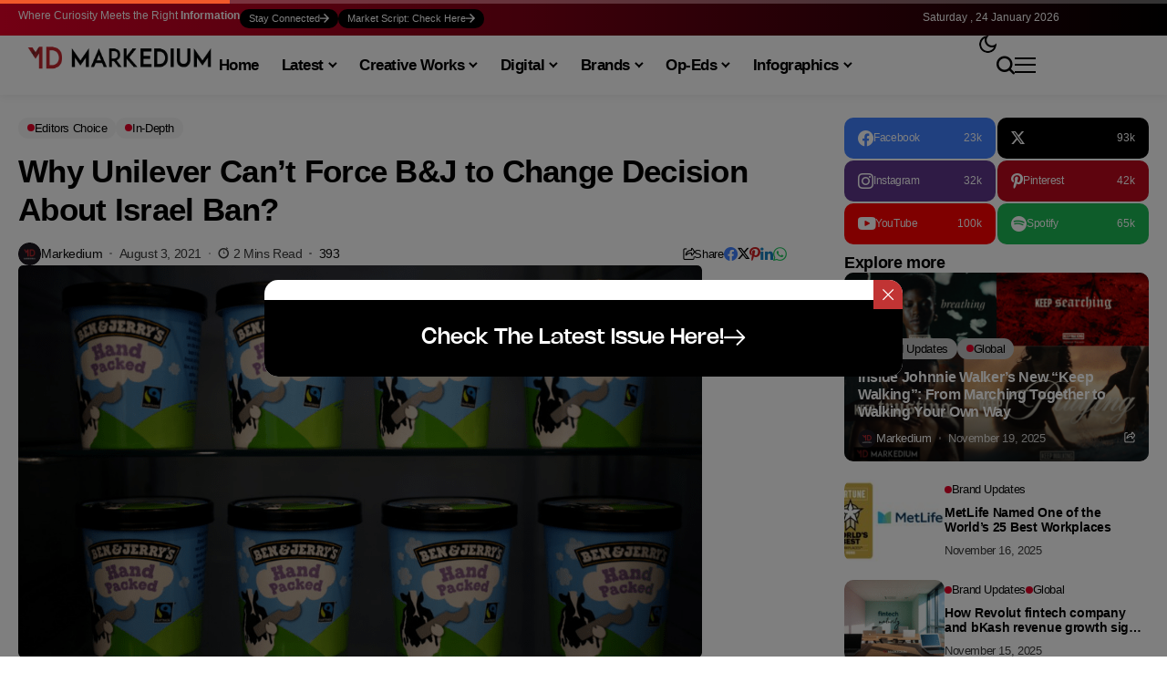

--- FILE ---
content_type: text/html; charset=UTF-8
request_url: https://markedium.com/why-unilever-cant-force-bj-to-change-decision-about-israel-ban/
body_size: 219856
content:
<!DOCTYPE html>
<!--[if IE 9 ]><html class="ie ie9" lang="en-US" prefix="og: https://ogp.me/ns#"><![endif]-->
   <html lang="en-US" prefix="og: https://ogp.me/ns#">
      <head>
         <meta charset="UTF-8">
         <meta http-equiv="X-UA-Compatible" content="IE=edge">
         <meta name="viewport" content="width=device-width, initial-scale=1">
         <link rel="profile" href="https://gmpg.org/xfn/11">
                  		
		
<!-- Search Engine Optimization by Rank Math - https://rankmath.com/ -->
<title>Why Unilever Can&#039;t Force B&amp;J To Change Decision About Israel Ban? | Markedium</title>
<style id="wpr-usedcss">img:is([sizes=auto i],[sizes^="auto," i]){contain-intrinsic-size:3000px 1500px}img.emoji{display:inline!important;border:none!important;box-shadow:none!important;height:1em!important;width:1em!important;margin:0 .07em!important;vertical-align:-.1em!important;background:0 0!important;padding:0!important}:where(.wp-block-button__link){border-radius:9999px;box-shadow:none;padding:calc(.667em + 2px) calc(1.333em + 2px);text-decoration:none}:root :where(.wp-block-button .wp-block-button__link.is-style-outline),:root :where(.wp-block-button.is-style-outline>.wp-block-button__link){border:2px solid;padding:.667em 1.333em}:root :where(.wp-block-button .wp-block-button__link.is-style-outline:not(.has-text-color)),:root :where(.wp-block-button.is-style-outline>.wp-block-button__link:not(.has-text-color)){color:currentColor}:root :where(.wp-block-button .wp-block-button__link.is-style-outline:not(.has-background)),:root :where(.wp-block-button.is-style-outline>.wp-block-button__link:not(.has-background)){background-color:initial;background-image:none}:where(.wp-block-calendar table:not(.has-background) th){background:#ddd}:where(.wp-block-columns){margin-bottom:1.75em}:where(.wp-block-columns.has-background){padding:1.25em 2.375em}:where(.wp-block-post-comments input[type=submit]){border:none}:where(.wp-block-cover-image:not(.has-text-color)),:where(.wp-block-cover:not(.has-text-color)){color:#fff}:where(.wp-block-cover-image.is-light:not(.has-text-color)),:where(.wp-block-cover.is-light:not(.has-text-color)){color:#000}:root :where(.wp-block-cover h1:not(.has-text-color)),:root :where(.wp-block-cover h2:not(.has-text-color)),:root :where(.wp-block-cover h3:not(.has-text-color)),:root :where(.wp-block-cover h4:not(.has-text-color)),:root :where(.wp-block-cover h5:not(.has-text-color)),:root :where(.wp-block-cover h6:not(.has-text-color)),:root :where(.wp-block-cover p:not(.has-text-color)){color:inherit}:where(.wp-block-file){margin-bottom:1.5em}:where(.wp-block-file__button){border-radius:2em;display:inline-block;padding:.5em 1em}:where(.wp-block-file__button):is(a):active,:where(.wp-block-file__button):is(a):focus,:where(.wp-block-file__button):is(a):hover,:where(.wp-block-file__button):is(a):visited{box-shadow:none;color:#fff;opacity:.85;text-decoration:none}.wp-block-gallery:not(.has-nested-images){display:flex;flex-wrap:wrap;list-style-type:none;margin:0;padding:0}.wp-block-gallery:not(.has-nested-images) figcaption{flex-grow:1}:where(.wp-block-group.wp-block-group-is-layout-constrained){position:relative}.wp-block-image>a,.wp-block-image>figure>a{display:inline-block}.wp-block-image img{box-sizing:border-box;height:auto;max-width:100%;vertical-align:bottom}@media not (prefers-reduced-motion){.wp-block-image img.hide{visibility:hidden}.wp-block-image img.show{animation:.4s show-content-image}}.wp-block-image[style*=border-radius] img,.wp-block-image[style*=border-radius]>a{border-radius:inherit}.wp-block-image :where(figcaption){margin-bottom:1em;margin-top:.5em}:root :where(.wp-block-image.is-style-rounded img,.wp-block-image .is-style-rounded img){border-radius:9999px}.wp-block-image figure{margin:0}@keyframes show-content-image{0%{visibility:hidden}99%{visibility:hidden}to{visibility:visible}}:where(.wp-block-latest-comments:not([style*=line-height] .wp-block-latest-comments__comment)){line-height:1.1}:where(.wp-block-latest-comments:not([style*=line-height] .wp-block-latest-comments__comment-excerpt p)){line-height:1.8}:root :where(.wp-block-latest-posts.is-grid){padding:0}:root :where(.wp-block-latest-posts.wp-block-latest-posts__list){padding-left:0}ol,ul{box-sizing:border-box}:root :where(.wp-block-list.has-background){padding:1.25em 2.375em}:where(.wp-block-navigation.has-background .wp-block-navigation-item a:not(.wp-element-button)),:where(.wp-block-navigation.has-background .wp-block-navigation-submenu a:not(.wp-element-button)){padding:.5em 1em}:where(.wp-block-navigation .wp-block-navigation__submenu-container .wp-block-navigation-item a:not(.wp-element-button)),:where(.wp-block-navigation .wp-block-navigation__submenu-container .wp-block-navigation-submenu a:not(.wp-element-button)),:where(.wp-block-navigation .wp-block-navigation__submenu-container .wp-block-navigation-submenu button.wp-block-navigation-item__content),:where(.wp-block-navigation .wp-block-navigation__submenu-container .wp-block-pages-list__item button.wp-block-navigation-item__content){padding:.5em 1em}:root :where(p.has-background){padding:1.25em 2.375em}:where(p.has-text-color:not(.has-link-color)) a{color:inherit}:where(.wp-block-post-comments-form) input:not([type=submit]),:where(.wp-block-post-comments-form) textarea{border:1px solid #949494;font-family:inherit;font-size:1em}:where(.wp-block-post-comments-form) input:where(:not([type=submit]):not([type=checkbox])),:where(.wp-block-post-comments-form) textarea{padding:calc(.667em + 2px)}:where(.wp-block-post-excerpt){box-sizing:border-box;margin-bottom:var(--wp--style--block-gap);margin-top:var(--wp--style--block-gap)}:where(.wp-block-preformatted.has-background){padding:1.25em 2.375em}:where(.wp-block-search__button){border:1px solid #ccc;padding:6px 10px}:where(.wp-block-search__input){font-family:inherit;font-size:inherit;font-style:inherit;font-weight:inherit;letter-spacing:inherit;line-height:inherit;text-transform:inherit}:where(.wp-block-search__button-inside .wp-block-search__inside-wrapper){border:1px solid #949494;box-sizing:border-box;padding:4px}:where(.wp-block-search__button-inside .wp-block-search__inside-wrapper) .wp-block-search__input{border:none;border-radius:0;padding:0 4px}:where(.wp-block-search__button-inside .wp-block-search__inside-wrapper) .wp-block-search__input:focus{outline:0}:where(.wp-block-search__button-inside .wp-block-search__inside-wrapper) :where(.wp-block-search__button){padding:4px 8px}:root :where(.wp-block-separator.is-style-dots){height:auto;line-height:1;text-align:center}:root :where(.wp-block-separator.is-style-dots):before{color:currentColor;content:"···";font-family:serif;font-size:1.5em;letter-spacing:2em;padding-left:2em}:root :where(.wp-block-site-logo.is-style-rounded){border-radius:9999px}:where(.wp-block-social-links:not(.is-style-logos-only)) .wp-social-link{background-color:#f0f0f0;color:#444}:where(.wp-block-social-links:not(.is-style-logos-only)) .wp-social-link-amazon{background-color:#f90;color:#fff}:where(.wp-block-social-links:not(.is-style-logos-only)) .wp-social-link-bandcamp{background-color:#1ea0c3;color:#fff}:where(.wp-block-social-links:not(.is-style-logos-only)) .wp-social-link-behance{background-color:#0757fe;color:#fff}:where(.wp-block-social-links:not(.is-style-logos-only)) .wp-social-link-bluesky{background-color:#0a7aff;color:#fff}:where(.wp-block-social-links:not(.is-style-logos-only)) .wp-social-link-codepen{background-color:#1e1f26;color:#fff}:where(.wp-block-social-links:not(.is-style-logos-only)) .wp-social-link-deviantart{background-color:#02e49b;color:#fff}:where(.wp-block-social-links:not(.is-style-logos-only)) .wp-social-link-discord{background-color:#5865f2;color:#fff}:where(.wp-block-social-links:not(.is-style-logos-only)) .wp-social-link-dribbble{background-color:#e94c89;color:#fff}:where(.wp-block-social-links:not(.is-style-logos-only)) .wp-social-link-dropbox{background-color:#4280ff;color:#fff}:where(.wp-block-social-links:not(.is-style-logos-only)) .wp-social-link-etsy{background-color:#f45800;color:#fff}:where(.wp-block-social-links:not(.is-style-logos-only)) .wp-social-link-facebook{background-color:#0866ff;color:#fff}:where(.wp-block-social-links:not(.is-style-logos-only)) .wp-social-link-fivehundredpx{background-color:#000;color:#fff}:where(.wp-block-social-links:not(.is-style-logos-only)) .wp-social-link-flickr{background-color:#0461dd;color:#fff}:where(.wp-block-social-links:not(.is-style-logos-only)) .wp-social-link-foursquare{background-color:#e65678;color:#fff}:where(.wp-block-social-links:not(.is-style-logos-only)) .wp-social-link-github{background-color:#24292d;color:#fff}:where(.wp-block-social-links:not(.is-style-logos-only)) .wp-social-link-goodreads{background-color:#eceadd;color:#382110}:where(.wp-block-social-links:not(.is-style-logos-only)) .wp-social-link-google{background-color:#ea4434;color:#fff}:where(.wp-block-social-links:not(.is-style-logos-only)) .wp-social-link-gravatar{background-color:#1d4fc4;color:#fff}:where(.wp-block-social-links:not(.is-style-logos-only)) .wp-social-link-instagram{background-color:#f00075;color:#fff}:where(.wp-block-social-links:not(.is-style-logos-only)) .wp-social-link-lastfm{background-color:#e21b24;color:#fff}:where(.wp-block-social-links:not(.is-style-logos-only)) .wp-social-link-linkedin{background-color:#0d66c2;color:#fff}:where(.wp-block-social-links:not(.is-style-logos-only)) .wp-social-link-mastodon{background-color:#3288d4;color:#fff}:where(.wp-block-social-links:not(.is-style-logos-only)) .wp-social-link-medium{background-color:#000;color:#fff}:where(.wp-block-social-links:not(.is-style-logos-only)) .wp-social-link-meetup{background-color:#f6405f;color:#fff}:where(.wp-block-social-links:not(.is-style-logos-only)) .wp-social-link-patreon{background-color:#000;color:#fff}:where(.wp-block-social-links:not(.is-style-logos-only)) .wp-social-link-pinterest{background-color:#e60122;color:#fff}:where(.wp-block-social-links:not(.is-style-logos-only)) .wp-social-link-pocket{background-color:#ef4155;color:#fff}:where(.wp-block-social-links:not(.is-style-logos-only)) .wp-social-link-reddit{background-color:#ff4500;color:#fff}:where(.wp-block-social-links:not(.is-style-logos-only)) .wp-social-link-skype{background-color:#0478d7;color:#fff}:where(.wp-block-social-links:not(.is-style-logos-only)) .wp-social-link-snapchat{background-color:#fefc00;color:#fff;stroke:#000}:where(.wp-block-social-links:not(.is-style-logos-only)) .wp-social-link-soundcloud{background-color:#ff5600;color:#fff}:where(.wp-block-social-links:not(.is-style-logos-only)) .wp-social-link-spotify{background-color:#1bd760;color:#fff}:where(.wp-block-social-links:not(.is-style-logos-only)) .wp-social-link-telegram{background-color:#2aabee;color:#fff}:where(.wp-block-social-links:not(.is-style-logos-only)) .wp-social-link-threads{background-color:#000;color:#fff}:where(.wp-block-social-links:not(.is-style-logos-only)) .wp-social-link-tiktok{background-color:#000;color:#fff}:where(.wp-block-social-links:not(.is-style-logos-only)) .wp-social-link-tumblr{background-color:#011835;color:#fff}:where(.wp-block-social-links:not(.is-style-logos-only)) .wp-social-link-twitch{background-color:#6440a4;color:#fff}:where(.wp-block-social-links:not(.is-style-logos-only)) .wp-social-link-twitter{background-color:#1da1f2;color:#fff}:where(.wp-block-social-links:not(.is-style-logos-only)) .wp-social-link-vimeo{background-color:#1eb7ea;color:#fff}:where(.wp-block-social-links:not(.is-style-logos-only)) .wp-social-link-vk{background-color:#4680c2;color:#fff}:where(.wp-block-social-links:not(.is-style-logos-only)) .wp-social-link-wordpress{background-color:#3499cd;color:#fff}:where(.wp-block-social-links:not(.is-style-logos-only)) .wp-social-link-whatsapp{background-color:#25d366;color:#fff}:where(.wp-block-social-links:not(.is-style-logos-only)) .wp-social-link-x{background-color:#000;color:#fff}:where(.wp-block-social-links:not(.is-style-logos-only)) .wp-social-link-yelp{background-color:#d32422;color:#fff}:where(.wp-block-social-links:not(.is-style-logos-only)) .wp-social-link-youtube{background-color:red;color:#fff}:where(.wp-block-social-links.is-style-logos-only) .wp-social-link{background:0 0}:where(.wp-block-social-links.is-style-logos-only) .wp-social-link svg{height:1.25em;width:1.25em}:where(.wp-block-social-links.is-style-logos-only) .wp-social-link-amazon{color:#f90}:where(.wp-block-social-links.is-style-logos-only) .wp-social-link-bandcamp{color:#1ea0c3}:where(.wp-block-social-links.is-style-logos-only) .wp-social-link-behance{color:#0757fe}:where(.wp-block-social-links.is-style-logos-only) .wp-social-link-bluesky{color:#0a7aff}:where(.wp-block-social-links.is-style-logos-only) .wp-social-link-codepen{color:#1e1f26}:where(.wp-block-social-links.is-style-logos-only) .wp-social-link-deviantart{color:#02e49b}:where(.wp-block-social-links.is-style-logos-only) .wp-social-link-discord{color:#5865f2}:where(.wp-block-social-links.is-style-logos-only) .wp-social-link-dribbble{color:#e94c89}:where(.wp-block-social-links.is-style-logos-only) .wp-social-link-dropbox{color:#4280ff}:where(.wp-block-social-links.is-style-logos-only) .wp-social-link-etsy{color:#f45800}:where(.wp-block-social-links.is-style-logos-only) .wp-social-link-facebook{color:#0866ff}:where(.wp-block-social-links.is-style-logos-only) .wp-social-link-fivehundredpx{color:#000}:where(.wp-block-social-links.is-style-logos-only) .wp-social-link-flickr{color:#0461dd}:where(.wp-block-social-links.is-style-logos-only) .wp-social-link-foursquare{color:#e65678}:where(.wp-block-social-links.is-style-logos-only) .wp-social-link-github{color:#24292d}:where(.wp-block-social-links.is-style-logos-only) .wp-social-link-goodreads{color:#382110}:where(.wp-block-social-links.is-style-logos-only) .wp-social-link-google{color:#ea4434}:where(.wp-block-social-links.is-style-logos-only) .wp-social-link-gravatar{color:#1d4fc4}:where(.wp-block-social-links.is-style-logos-only) .wp-social-link-instagram{color:#f00075}:where(.wp-block-social-links.is-style-logos-only) .wp-social-link-lastfm{color:#e21b24}:where(.wp-block-social-links.is-style-logos-only) .wp-social-link-linkedin{color:#0d66c2}:where(.wp-block-social-links.is-style-logos-only) .wp-social-link-mastodon{color:#3288d4}:where(.wp-block-social-links.is-style-logos-only) .wp-social-link-medium{color:#000}:where(.wp-block-social-links.is-style-logos-only) .wp-social-link-meetup{color:#f6405f}:where(.wp-block-social-links.is-style-logos-only) .wp-social-link-patreon{color:#000}:where(.wp-block-social-links.is-style-logos-only) .wp-social-link-pinterest{color:#e60122}:where(.wp-block-social-links.is-style-logos-only) .wp-social-link-pocket{color:#ef4155}:where(.wp-block-social-links.is-style-logos-only) .wp-social-link-reddit{color:#ff4500}:where(.wp-block-social-links.is-style-logos-only) .wp-social-link-skype{color:#0478d7}:where(.wp-block-social-links.is-style-logos-only) .wp-social-link-snapchat{color:#fff;stroke:#000}:where(.wp-block-social-links.is-style-logos-only) .wp-social-link-soundcloud{color:#ff5600}:where(.wp-block-social-links.is-style-logos-only) .wp-social-link-spotify{color:#1bd760}:where(.wp-block-social-links.is-style-logos-only) .wp-social-link-telegram{color:#2aabee}:where(.wp-block-social-links.is-style-logos-only) .wp-social-link-threads{color:#000}:where(.wp-block-social-links.is-style-logos-only) .wp-social-link-tiktok{color:#000}:where(.wp-block-social-links.is-style-logos-only) .wp-social-link-tumblr{color:#011835}:where(.wp-block-social-links.is-style-logos-only) .wp-social-link-twitch{color:#6440a4}:where(.wp-block-social-links.is-style-logos-only) .wp-social-link-twitter{color:#1da1f2}:where(.wp-block-social-links.is-style-logos-only) .wp-social-link-vimeo{color:#1eb7ea}:where(.wp-block-social-links.is-style-logos-only) .wp-social-link-vk{color:#4680c2}:where(.wp-block-social-links.is-style-logos-only) .wp-social-link-whatsapp{color:#25d366}:where(.wp-block-social-links.is-style-logos-only) .wp-social-link-wordpress{color:#3499cd}:where(.wp-block-social-links.is-style-logos-only) .wp-social-link-x{color:#000}:where(.wp-block-social-links.is-style-logos-only) .wp-social-link-yelp{color:#d32422}:where(.wp-block-social-links.is-style-logos-only) .wp-social-link-youtube{color:red}:root :where(.wp-block-social-links .wp-social-link a){padding:.25em}:root :where(.wp-block-social-links.is-style-logos-only .wp-social-link a){padding:0}:root :where(.wp-block-social-links.is-style-pill-shape .wp-social-link a){padding-left:.6666666667em;padding-right:.6666666667em}:root :where(.wp-block-tag-cloud.is-style-outline){display:flex;flex-wrap:wrap;gap:1ch}:root :where(.wp-block-tag-cloud.is-style-outline a){border:1px solid;font-size:unset!important;margin-right:0;padding:1ch 2ch;text-decoration:none!important}:root :where(.wp-block-table-of-contents){box-sizing:border-box}:where(.wp-block-term-description){box-sizing:border-box;margin-bottom:var(--wp--style--block-gap);margin-top:var(--wp--style--block-gap)}:where(pre.wp-block-verse){font-family:inherit}.entry-content{counter-reset:footnotes}:root{--wp--preset--font-size--normal:16px;--wp--preset--font-size--huge:42px}.screen-reader-text{border:0;clip-path:inset(50%);height:1px;margin:-1px;overflow:hidden;padding:0;position:absolute;width:1px;word-wrap:normal!important}html :where(.has-border-color){border-style:solid}html :where([style*=border-top-color]){border-top-style:solid}html :where([style*=border-right-color]){border-right-style:solid}html :where([style*=border-bottom-color]){border-bottom-style:solid}html :where([style*=border-left-color]){border-left-style:solid}html :where([style*=border-width]){border-style:solid}html :where([style*=border-top-width]){border-top-style:solid}html :where([style*=border-right-width]){border-right-style:solid}html :where([style*=border-bottom-width]){border-bottom-style:solid}html :where([style*=border-left-width]){border-left-style:solid}html :where(img[class*=wp-image-]){height:auto;max-width:100%}:where(figure){margin:0 0 1em}html :where(.is-position-sticky){--wp-admin--admin-bar--position-offset:var(--wp-admin--admin-bar--height,0px)}:root :where(.wp-block-image figcaption){color:#555;font-size:13px;text-align:center}.wp-block-image{margin:0 0 1em}:where(.wp-block-group.has-background){padding:1.25em 2.375em}:root :where(.wp-block-template-part.has-background){margin-bottom:0;margin-top:0;padding:1.25em 2.375em}:root{--wp--preset--aspect-ratio--square:1;--wp--preset--aspect-ratio--4-3:4/3;--wp--preset--aspect-ratio--3-4:3/4;--wp--preset--aspect-ratio--3-2:3/2;--wp--preset--aspect-ratio--2-3:2/3;--wp--preset--aspect-ratio--16-9:16/9;--wp--preset--aspect-ratio--9-16:9/16;--wp--preset--color--black:#000000;--wp--preset--color--cyan-bluish-gray:#abb8c3;--wp--preset--color--white:#ffffff;--wp--preset--color--pale-pink:#f78da7;--wp--preset--color--vivid-red:#cf2e2e;--wp--preset--color--luminous-vivid-orange:#ff6900;--wp--preset--color--luminous-vivid-amber:#fcb900;--wp--preset--color--light-green-cyan:#7bdcb5;--wp--preset--color--vivid-green-cyan:#00d084;--wp--preset--color--pale-cyan-blue:#8ed1fc;--wp--preset--color--vivid-cyan-blue:#0693e3;--wp--preset--color--vivid-purple:#9b51e0;--wp--preset--gradient--vivid-cyan-blue-to-vivid-purple:linear-gradient(135deg,rgba(6, 147, 227, 1) 0%,rgb(155, 81, 224) 100%);--wp--preset--gradient--light-green-cyan-to-vivid-green-cyan:linear-gradient(135deg,rgb(122, 220, 180) 0%,rgb(0, 208, 130) 100%);--wp--preset--gradient--luminous-vivid-amber-to-luminous-vivid-orange:linear-gradient(135deg,rgba(252, 185, 0, 1) 0%,rgba(255, 105, 0, 1) 100%);--wp--preset--gradient--luminous-vivid-orange-to-vivid-red:linear-gradient(135deg,rgba(255, 105, 0, 1) 0%,rgb(207, 46, 46) 100%);--wp--preset--gradient--very-light-gray-to-cyan-bluish-gray:linear-gradient(135deg,rgb(238, 238, 238) 0%,rgb(169, 184, 195) 100%);--wp--preset--gradient--cool-to-warm-spectrum:linear-gradient(135deg,rgb(74, 234, 220) 0%,rgb(151, 120, 209) 20%,rgb(207, 42, 186) 40%,rgb(238, 44, 130) 60%,rgb(251, 105, 98) 80%,rgb(254, 248, 76) 100%);--wp--preset--gradient--blush-light-purple:linear-gradient(135deg,rgb(255, 206, 236) 0%,rgb(152, 150, 240) 100%);--wp--preset--gradient--blush-bordeaux:linear-gradient(135deg,rgb(254, 205, 165) 0%,rgb(254, 45, 45) 50%,rgb(107, 0, 62) 100%);--wp--preset--gradient--luminous-dusk:linear-gradient(135deg,rgb(255, 203, 112) 0%,rgb(199, 81, 192) 50%,rgb(65, 88, 208) 100%);--wp--preset--gradient--pale-ocean:linear-gradient(135deg,rgb(255, 245, 203) 0%,rgb(182, 227, 212) 50%,rgb(51, 167, 181) 100%);--wp--preset--gradient--electric-grass:linear-gradient(135deg,rgb(202, 248, 128) 0%,rgb(113, 206, 126) 100%);--wp--preset--gradient--midnight:linear-gradient(135deg,rgb(2, 3, 129) 0%,rgb(40, 116, 252) 100%);--wp--preset--font-size--small:13px;--wp--preset--font-size--medium:20px;--wp--preset--font-size--large:36px;--wp--preset--font-size--x-large:42px;--wp--preset--spacing--20:0.44rem;--wp--preset--spacing--30:0.67rem;--wp--preset--spacing--40:1rem;--wp--preset--spacing--50:1.5rem;--wp--preset--spacing--60:2.25rem;--wp--preset--spacing--70:3.38rem;--wp--preset--spacing--80:5.06rem;--wp--preset--shadow--natural:6px 6px 9px rgba(0, 0, 0, .2);--wp--preset--shadow--deep:12px 12px 50px rgba(0, 0, 0, .4);--wp--preset--shadow--sharp:6px 6px 0px rgba(0, 0, 0, .2);--wp--preset--shadow--outlined:6px 6px 0px -3px rgba(255, 255, 255, 1),6px 6px rgba(0, 0, 0, 1);--wp--preset--shadow--crisp:6px 6px 0px rgba(0, 0, 0, 1)}:where(.is-layout-flex){gap:.5em}:where(.is-layout-grid){gap:.5em}:where(.wp-block-post-template.is-layout-flex){gap:1.25em}:where(.wp-block-post-template.is-layout-grid){gap:1.25em}:where(.wp-block-columns.is-layout-flex){gap:2em}:where(.wp-block-columns.is-layout-grid){gap:2em}:root :where(.wp-block-pullquote){font-size:1.5em;line-height:1.6}*,::after,::before{box-sizing:border-box}html{font-family:sans-serif;line-height:1.15;-webkit-text-size-adjust:100%;-webkit-tap-highlight-color:transparent}article,aside,figcaption,figure,footer,header,hgroup,main,nav,section{display:block}body{margin:0;font-family:-apple-system,BlinkMacSystemFont,"Segoe UI",Roboto,"Helvetica Neue",Arial,"Noto Sans",sans-serif,"Apple Color Emoji","Segoe UI Emoji","Segoe UI Symbol","Noto Color Emoji";font-size:1rem;font-weight:400;line-height:1.5;color:#212529;text-align:left;background-color:#fff}[tabindex="-1"]:focus:not(:focus-visible){outline:0!important}hr{box-sizing:content-box;height:0;overflow:visible}h1,h2,h3,h4,h5,h6{margin-top:0;margin-bottom:.5rem}p{margin-top:0;margin-bottom:1rem}abbr[title]{text-decoration:underline;-webkit-text-decoration:underline dotted;text-decoration:underline dotted;cursor:help;border-bottom:0;-webkit-text-decoration-skip-ink:none;text-decoration-skip-ink:none}address{margin-bottom:1rem;font-style:normal;line-height:inherit}dl,ol,ul{margin-top:0;margin-bottom:1rem}dt{font-weight:700}dd{margin-bottom:.5rem;margin-left:0}blockquote{margin:0 0 1rem}strong{font-weight:bolder}small{font-size:80%}sub,sup{position:relative;font-size:75%;line-height:0;vertical-align:baseline}sub{bottom:-.25em}sup{top:-.5em}code,kbd,pre,samp{font-family:SFMono-Regular,Menlo,Monaco,Consolas,"Liberation Mono","Courier New",monospace;font-size:1em}pre{margin-top:0;margin-bottom:1rem;overflow:auto;-ms-overflow-style:scrollbar}figure{margin:0 0 1rem}img{vertical-align:middle;border-style:none}svg{overflow:hidden;vertical-align:middle}table{border-collapse:collapse}caption{padding-top:.75rem;padding-bottom:.75rem;color:#6c757d;text-align:left;caption-side:bottom}th{text-align:inherit}label{display:inline-block;margin-bottom:.5rem}button{border-radius:0}button:focus{outline:dotted 1px;outline:-webkit-focus-ring-color auto 5px}button,input,optgroup,select,textarea{margin:0;font-family:inherit;font-size:inherit;line-height:inherit}button,input{overflow:visible}button,select{text-transform:none}[role=button]{cursor:pointer}select{word-wrap:normal}[type=button],[type=reset],[type=submit],button{-webkit-appearance:button}[type=button]:not(:disabled),[type=reset]:not(:disabled),[type=submit]:not(:disabled),button:not(:disabled){cursor:pointer}[type=button]::-moz-focus-inner,[type=reset]::-moz-focus-inner,[type=submit]::-moz-focus-inner,button::-moz-focus-inner{padding:0;border-style:none}input[type=checkbox],input[type=radio]{box-sizing:border-box;padding:0}textarea{overflow:auto;resize:vertical}fieldset{min-width:0;padding:0;margin:0;border:0}legend{display:block;width:100%;max-width:100%;padding:0;margin-bottom:.5rem;font-size:1.5rem;line-height:inherit;color:inherit;white-space:normal}progress{vertical-align:baseline}[type=number]::-webkit-inner-spin-button,[type=number]::-webkit-outer-spin-button{height:auto}[type=search]{outline-offset:-2px;-webkit-appearance:none}[type=search]::-webkit-search-decoration{-webkit-appearance:none}::-webkit-file-upload-button{font:inherit;-webkit-appearance:button}output{display:inline-block}summary{display:list-item;cursor:pointer}template{display:none}[hidden]{display:none!important}code{font-size:87.5%;color:#e83e8c;word-wrap:break-word}a>code{color:inherit}kbd{padding:.2rem .4rem;font-size:87.5%;color:#fff;background-color:#212529;border-radius:.2rem}kbd kbd{padding:0;font-size:100%;font-weight:700}pre{display:block;font-size:87.5%;color:#212529}pre code{font-size:inherit;color:inherit;word-break:normal}.jlc-container{width:100%;padding-right:20px;padding-left:20px;margin-right:auto;margin-left:auto}@media (min-width:576px){.jlc-container{max-width:540px}}@media (min-width:768px){.jlc-container{max-width:720px}}@media (min-width:992px){.jlc-container{max-width:960px}}@media (min-width:1200px){.jlc-container{max-width:1140px}}@media (min-width:1400px){.jlc-container{max-width:1320px}}.jlc-row{display:flex;flex-wrap:wrap;margin-top:0;margin-right:-20px;margin-left:-20px}.jlc-row>*{box-sizing:border-box;flex-shrink:0;width:100%;max-width:100%;padding-right:20px;padding-left:20px;margin-top:0}@media (min-width:768px){.jlc-col-md-4{flex:0 0 auto;width:33.33333333%}.jlc-col-md-8{flex:0 0 auto;width:66.66666667%}}@font-face{font-family:jl_font;src:url('https://markedium.com/wp-content/themes/bopea/css/fonts/jl_font.eot?3ra3lr');src:url('https://markedium.com/wp-content/themes/bopea/css/fonts/jl_font.eot?3ra3lr#iefix') format('embedded-opentype'),url('https://markedium.com/wp-content/themes/bopea/css/fonts/jl_font.ttf?3ra3lr') format('truetype'),url('https://markedium.com/wp-content/themes/bopea/css/fonts/jl_font.woff?3ra3lr') format('woff'),url('https://markedium.com/wp-content/themes/bopea/css/fonts/jl_font.svg?3ra3lr#jl_font') format('svg');font-weight:400;font-style:normal;font-display:swap}[class*=" jli-"],[class^=jli-]{font-family:jl_font!important;speak:never;font-style:normal;font-weight:400;font-variant:normal;text-transform:none;line-height:1;-webkit-font-smoothing:antialiased;-moz-osx-font-smoothing:grayscale}.jli-line .path1:before{content:"\e901";color:#3ace01}.jli-line .path2:before{content:"\e909";margin-left:-1em;color:#fff}.jli-line .path3:before{content:"\e90a";margin-left:-1em;color:#3ace01}.jli-x:before{content:"\e90b"}.jli-tarrow:before{content:"\e90c"}.jli-timer:before{content:"\e900"}.jli-sun:before{content:"\e902"}.jli-share:before{content:"\e903"}.jli-search:before{content:"\e904"}.jli-moon:before{content:"\e905"}.jli-mail:before{content:"\e91a"}.jli-instagram:before{content:"\e91b"}.jli-linkedin:before{content:"\e91c"}.jli-whatsapp:before{content:"\e91f"}.jli-down-chevron:before{content:"\e926"}.jli-left-chevron:before{content:"\e927"}.jli-right-chevron:before{content:"\e92a"}.jli-spotify:before{content:"\e92c"}.jli-tiktok:before{content:"\e92f"}.jli-up-chevron:before{content:"\e930"}.jli-youtube:before{content:"\e93b"}.jli-facebook:before{content:"\e93f"}.jli-pinterest:before{content:"\e94b"}.jli-telegram:before{content:"\e952"}.jli-tumblr:before{content:"\e953"}body{overflow-x:hidden;width:100%;background-color:var(--jl-bg-color)}body,p{font-family:var(--jl-body-font);font-weight:var(--jl-body-font-weight);font-size:var(--jl-body-font-size);line-height:var(--jl-body-line-height);color:var(--jl-txt-color);-moz-osx-font-smoothing:grayscale}p{margin:0 0 25px}p iframe{margin-bottom:0}iframe{margin-bottom:30px}a{color:var(--jl-txt-color);outline:0;text-decoration:none;-webkit-transition:.3s;-moz-transition:.3s;-ms-transition:.3s;-o-transition:.3s;transition:all .3s ease 0s}a:hover{color:var(--jl-main-color)}h1 a:hover,h2 a:hover,h3 a:hover,h4 a:hover,h5 a:hover,h6 a:hover{text-decoration:none!important;color:var(--jl-main-color)}h1{font-size:40px;margin-bottom:10px}h2{font-size:32px;margin-bottom:10px}h3{font-size:28px;margin-bottom:10px}h4{font-size:24px;margin-bottom:10px}h5{font-size:20px;margin-bottom:10px}h6{font-size:16px;margin-bottom:10px}ol ol,ol ul,ul ol,ul ul{margin-bottom:0}address,hr{clear:both;margin-bottom:30px}.h1,.h2,.h3,.h4,.h5,.h6,h1,h2,h3,h4,h5,h6{font-family:var(--jl-title-font);font-weight:var(--jl-title-font-weight);text-transform:var(--jl-title-transform);letter-spacing:var(--jl-title-space);line-height:var(--jl-title-line-height);color:var(--jl-txt-color);margin-top:0;margin-bottom:23px;clear:both;-ms-word-wrap:break-word;word-wrap:break-word}.jlc-container{max-width:1200px;width:100%}::selection{background-color:var(--jl-main-color);color:#fff}blockquote{position:relative;margin-bottom:30px;padding:30px 30px 30px 70px!important;text-align:left;background:var(--jl-author-bg);border:0!important;border-radius:var(--jl-border-rounded)}blockquote:before{content:"\e923";font-family:jl_font;font-size:16px;position:absolute;top:27px;left:30px;-webkit-transform:scale(-1,1);transform:scale(-1,1)}blockquote p{font-family:var(--jl-title-font);font-weight:var(--jl-title-font-weight);text-transform:var(--jl-title-transform);letter-spacing:var(--jl-title-space)!important;line-height:var(--jl-title-line-height)!important;font-size:22px!important;margin-bottom:0}blockquote cite{margin-top:15px;font-style:normal;font-size:12px!important;line-height:1.2;display:block;font-family:var(--jl-body-font);font-weight:var(--jl-body-font-weight)}table{width:100%;margin-bottom:20px;border:1px solid #d9d9d9}table table{margin:0}table>tbody>tr>td,table>tbody>tr>th{padding:8px}table td,table th{padding:8px;border-bottom:1px solid #d9d9d9;border-right:1px solid #d9d9d9}pre{display:block;padding:20px!important;margin:0 0 25px;font-size:13px;line-height:1.42857143;color:#333;word-break:break-all;-ms-word-wrap:break-word;word-wrap:break-word;background-color:#f5f5f5;border-width:0!important;border-radius:4px}p img{margin-bottom:0!important}img{vertical-align:middle;max-width:100%;height:auto}textarea{display:block;padding:13px;max-width:100%;width:100%;outline:0;font-size:var(--jl-input-size, 15px);border:1px var(--jl-sline,solid) var(--jl-post-line-color);color:var(--jl-txt-color);background:0 0;border-radius:0!important;-webkit-box-shadow:none!important;-moz-box-shadow:none!important;box-shadow:none!important;border-radius:var(--jl-input-radius,5px)!important}button,input,optgroup,select,textarea{border-radius:0}input[type=email],input[type=number],input[type=password],input[type=search],input[type=tel],input[type=text],input[type=url]{padding:13px;max-width:100%;border:1px var(--jl-sline,solid) var(--jl-post-line-color);color:var(--jl-txt-color);background:0 0;outline:0!important;-webkit-box-shadow:none!important;-webkit-box-shadow:none!important;-moz-box-shadow:none!important;box-shadow:none!important;white-space:nowrap;font-weight:400;font-size:var(--jl-input-size, 15px);border-radius:var(--jl-input-radius,5px)}input[type=email]:-moz-placeholder,input[type=number]:-moz-placeholder,input[type=password]:-moz-placeholder,input[type=search]:-moz-placeholder,input[type=tel]:-moz-placeholder,input[type=text]:-moz-placeholder,input[type=url]:-moz-placeholder,select:-moz-placeholder,textarea:-moz-placeholder{color:var(--jl-except-color)}input[type=email]::-moz-placeholder,input[type=number]::-moz-placeholder,input[type=password]::-moz-placeholder,input[type=search]::-moz-placeholder,input[type=tel]::-moz-placeholder,input[type=text]::-moz-placeholder,input[type=url]::-moz-placeholder,select::-moz-placeholder,textarea::-moz-placeholder{color:var(--jl-except-color)}input[type=email]:-ms-input-placeholder,input[type=number]:-ms-input-placeholder,input[type=password]:-ms-input-placeholder,input[type=search]:-ms-input-placeholder,input[type=tel]:-ms-input-placeholder,input[type=text]:-ms-input-placeholder,input[type=url]:-ms-input-placeholder,select:-ms-input-placeholder,textarea:-ms-input-placeholder{color:var(--jl-except-color)}input[type=email]::-webkit-input-placeholder,input[type=number]::-webkit-input-placeholder,input[type=password]::-webkit-input-placeholder,input[type=search]::-webkit-input-placeholder,input[type=tel]::-webkit-input-placeholder,input[type=text]::-webkit-input-placeholder,input[type=url]::-webkit-input-placeholder,select::-webkit-input-placeholder,textarea::-webkit-input-placeholder{color:var(--jl-except-color)}button,input[type=submit]{font-family:var(--jl-menu-font);font-size:var(--jl-button-font-size);font-weight:var(--jl-button-font-weight);text-transform:var(--jl-button-transform);letter-spacing:var(--jl-button-space);display:block;background-color:var(--jl-main-color);color:#fff!important;display:flex;height:43px;padding:0 30px;margin-top:0;-o-transition:.25s;-ms-transition:.25s;-moz-transition:.25s;-webkit-transition:.25s;transition:.25s;border:0;outline:0;border-radius:var(--jl-button-radius);white-space:nowrap}button:hover,input[type=submit]:hover{background-color:var(--jl-btn-bg)!important}body:not(.jl-has-sidebar) .jl_smmain_side{margin-top:0!important;margin-bottom:0!important}body:not(.jl-has-sidebar) .jl_smmain_con{-ms-flex:0 0 80%;flex:0 0 80%;max-width:80%;margin:0 auto}body:not(.jl-has-sidebar) .jl_smmain_side{display:none}.jl_smmain_side select{width:100%}.screen-reader-text{clip:rect(1px,1px,1px,1px);position:absolute!important;height:1px;width:1px;overflow:hidden}.searchform_theme{display:flex;align-items:center;margin:20px auto 0;justify-content:center;max-width:470px;background:0 0}.searchform_theme .search_btn{color:var(--jl-txt-color);font-family:var(--jl-menu-font);flex:1;height:48px;background:0 0;font-size:15px;padding:0 20px;display:flex;align-items:center;border:1px var(--jl-sline,solid) var(--jl-post-line-color);border-radius:var(--jl-button-radius) 0 0 var(--jl-button-radius)}.searchform_theme .button{border-radius:0;font-size:15px;display:flex;align-items:center;justify-content:center;color:var(--jl-txt-color)!important;padding:0 20px!important;background-color:var(--jl-main-color);color:#fff!important;border-radius:0 var(--jl-button-radius) var(--jl-button-radius) 0}.searchform_theme .button i{font-weight:700}.options_layout_container,.options_layout_wrapper{width:100%;display:block}.lazyload,.lazyloading{background-color:#ced4da;-webkit-filter:blur(20px);filter:blur(20px);-webkit-clip-path:inset(0 0 0 0);clip-path:inset(0 0 0 0);-webkit-transition:-webkit-filter .25s linear;transition:.25s -webkit-filter linear;transition:.25s filter linear;transition:.25s filter linear,.25s -webkit-filter linear}.swiper-slide-active .lazyloading{-webkit-filter:blur(0px);filter:blur(0px)}.lazyload.loaded{opacity:1;-webkit-transition:opacity .25s cubic-bezier(.25, .8, .25, 1);-moz-transition:opacity .25s cubic-bezier(.25, .8, .25, 1);-o-transition:opacity .25s cubic-bezier(.25, .8, .25, 1);transition:opacity .25s cubic-bezier(.25, .8, .25, 1);-webkit-filter:blur(0px);-moz-filter:blur(0px);filter:blur(0px)}.jl_txt_2row,.jl_txt_2row a{display:-webkit-box!important;-webkit-line-clamp:var(--jl-num-line,3);-webkit-box-orient:vertical;overflow:hidden}.jl-gdpr{position:fixed;bottom:var(--jlgdpr-space,10px);left:var(--jlgdpr-space,10px);right:var(--jlgdpr-space,10px);z-index:999;display:none;visibility:hidden;width:auto;opacity:0;-webkit-transition:.5s cubic-bezier(.32, .74, .57, 1);-moz-transition:.5s cubic-bezier(.32, .74, .57, 1);-ms-transition:.5s cubic-bezier(.32, .74, .57, 1);-o-transition:.5s cubic-bezier(.32, .74, .57, 1);transition:all .5s cubic-bezier(.32, .74, .57, 1);pointer-events:none;display:flex!important;align-items:center;justify-content:var(--jlgdpr-pos,center)}.jl-gdpr .jl-gdpr-accept{font-family:var(--jl-menu-font);font-weight:var(--jl-button-font-weight);text-transform:var(--jl-cookie-btn-transform);letter-spacing:var(--jl-cookie-btn-space);width:100%;height:26px;line-height:26px;text-align:center;display:block;color:#fff;background:var(--jl-main-color);margin-top:15px;font-size:var(--jl-cookie-btn-size);border-radius:var(--jlgdpr-btn,0);text-decoration:none!important;margin:0;padding:0 10px}.jl-gdpr .jl-gdpr-accept:hover{color:#fff!important;background:var(--jl-main-color);border-color:transparent}.jl-gdpr.jl-display{visibility:visible;opacity:1;pointer-events:none!important}.navigation_wrapper{-webkit-font-smoothing:subpixel-antialiased;position:static;z-index:999;display:flex;height:100%;--jl-meta-color:var(--jl-sub-menu-color)}.navigation_wrapper .jl_main_menu{height:100%;display:flex;flex-direction:row;align-items:center}.navigation_wrapper ul{list-style:none;position:static;padding:0!important;margin:0!important}.navigation_wrapper .jl_main_menu a:hover{text-decoration:none!important}.navigation_wrapper ul .menu-item{float:none;vertical-align:top}.navigation_wrapper .jl_main_menu .menu-item>a{float:left;padding:0;color:inherit;font-family:var(--jl-menu-font)}.navigation_wrapper .jl_main_menu>li.menu-item-has-children{position:relative}.navigation_wrapper .jl_main_menu>.menu-item{margin-right:var(--jl-spacing-menu);height:100%}.navigation_wrapper .jl_main_menu>.menu-item:last-child{margin-right:0!important}.navigation_wrapper .jl_main_menu>.menu-item>a{padding:0;height:100%;font-size:var(--jl-menu-font-size);font-weight:var(--jl-menu-font-weight);text-transform:var(--jl-menu-transform);letter-spacing:var(--jl-menu-space);display:-webkit-box;display:-ms-flexbox;display:flex;-ms-flex-wrap:nowrap;flex-wrap:nowrap;-webkit-box-align:center;-ms-flex-align:center;align-items:center;white-space:nowrap}.navigation_wrapper .jl_main_menu .menu-item>a .jl_mblt{background-repeat:no-repeat;background-image:linear-gradient(90deg,var(--jl-menu-ac-color) 0,var(--jl-menu-ac-color) 94%);transition:background-size .35s cubic-bezier(.215,.61,.355,1);background-position:0 100%;background-size:0 var(--jl-menu-ac-height)}.navigation_wrapper .jl_main_menu>.current-menu-item>a,.navigation_wrapper .jl_main_menu>.is-current-sub>a,.navigation_wrapper .jl_main_menu>.menu-item:hover>a{color:var(--jl-menu-hcolor)!important;position:relative}.navigation_wrapper .jl_main_menu .current-menu-item>a .jl_mblt,.navigation_wrapper .jl_main_menu .is-current-sub>a .jl_mblt,.navigation_wrapper .jl_main_menu .menu-item:hover>a .jl_mblt{background-image:linear-gradient(90deg,var(--jl-menu-ac-color) 0,var(--jl-menu-ac-color) 94%);background-size:100% var(--jl-menu-ac-height)}.navigation_wrapper .jl_main_menu .menu-item .sub-menu a .jl_mblt{background-size:0 var(--jl-menu-ac-height);background-image:linear-gradient(90deg,var(--jl-menu-ac-color) 0,var(--jl-menu-ac-color) 94%)}.navigation_wrapper .menu-item-has-children>a:after,.navigation_wrapper .menupost>a:after{display:inline-block;content:"\e926";margin-left:5px;font-family:jl_font;font-style:normal;font-weight:700;font-size:35%;line-height:.9;-webkit-font-smoothing:antialiased;-moz-osx-font-smoothing:grayscale}.navigation_wrapper .jl_main_menu>.menu-item>.sub-menu{top:100%;margin-left:-22px!important}.navigation_wrapper .jl_main_menu .menu-item .sub-menu{background:var(--jl-sub-bg-color)}.navigation_wrapper .jl_main_menu>.menu-item:not(.menupost)>.sub-menu.jlc-right-menu{right:0;margin-left:0!important;margin-right:-33px!important}.navigation_wrapper .jl_main_menu>.menu-item:not(.menupost)>.sub-menu.jlc-right-menu .menu-item a{text-align:right}.navigation_wrapper .jl_main_menu>.menu-item:not(.menupost)>.sub-menu.jlc-right-menu .sub-menu{right:100%;left:auto}.navigation_wrapper .jl_main_menu>.menu-item:not(.menupost)>.sub-menu.jlc-right-menu .menu-item a:after{right:auto;left:33px;transform:scaleX(-1)}.navigation_wrapper .jl_main_menu .sub-menu.jl_megal_bw{box-shadow:none;border-radius:0;background:0 0}.navigation_wrapper .jl_main_menu .sub-menu{position:absolute;overflow:visible;visibility:hidden;display:block;opacity:0;padding:12px 0!important;z-index:100;background:#fff;box-shadow:0 0 25px 0 rgba(0,0,0,.08);line-height:1.8666;-webkit-transition:.1s;transition:all .1s;pointer-events:none;border-radius:var(--jl-sub-m-radius,8px);transform:translateY(-.6rem)}.navigation_wrapper .jl_main_menu .menu-item:hover>.sub-menu{-webkit-transition:.2s;transition:all .2s;transform:translateY(0)}.navigation_wrapper .jl_main_menu .sub-menu .sub-menu{left:98%;top:0;margin-left:0}.navigation_wrapper .jl_main_menu .menu-item .menu-item{display:block}.navigation_wrapper .jl_main_menu .sub-menu .menu-item:last-child{border-bottom:0}.navigation_wrapper .jl_main_menu>.menu-item .menu-item a{--timing:cubic-bezier(.36,.76,.58,1);float:none;text-align:left;display:block;text-decoration:none;padding:7px 20px;border-top:0 solid #e9ecef;pointer-events:none;line-height:1.2;font-size:var(--jl-submenu-font-size);font-weight:var(--jl-submenu-font-weight);text-transform:var(--jl-submenu-transform);letter-spacing:var(--jl-submenu-space);transition:background .25s var(--timing),border-color .25s var(--timing)}.navigation_wrapper .jl_main_menu>.menu-item:hover .menu-item a{pointer-events:auto}.navigation_wrapper .jl_main_menu .sub-menu .menu-item{float:none;min-width:220px;max-width:350px;border-top:0;padding:0;position:relative}.navigation_wrapper .jl_main_menu>.menu-item .menu-item:first-child>a{border-top:0;box-shadow:none}.navigation_wrapper .sub-menu .menu-item>.sub-menu{margin-top:-12px!important}.navigation_wrapper .jl_main_menu ul .menu-item-has-children>a:after{line-height:1;content:"\e92a";font-size:64%;position:absolute;top:50%;right:20px;color:currentColor;-webkit-transform:translate3d(0,0,0) perspective(1px) translateY(-50%);-ms-transform:translate3d(0,0,0) perspective(1px) translateY(-50%);transform:translate3d(0,0,0) perspective(1px) translateY(-50%)}.navigation_wrapper .jl_main_menu ul .sub-menu{left:100%;top:-18px;margin-left:0}.navigation_wrapper .menu-item:hover>.sub-menu{visibility:visible;opacity:1;pointer-events:auto}.jl_main_menu .menu-item:hover>a,.navigation_wrapper .jl_main_menu>.menu-item>a{color:var(--jl-menu-color)}.navigation_wrapper .jl_main_menu .sub-menu .menu-item a{color:var(--jl-sub-menu-color)}.navigation_wrapper .jl_main_menu .menu-item .menu-item.current-menu-item>a,.navigation_wrapper .jl_main_menu .menu-item .menu-item:hover>a{background:var(--jl-sub-item-bg)!important;color:var(--jl-sub-hcolor)!important}.navigation_wrapper .jl_main_menu>.menu-item.menupost{position:static}.navigation_wrapper .jl_main_menu>.menu-item>.jl-cus-mega-menu.sub-menu{width:100vw;right:auto;margin-left:auto!important;padding:0!important}.navigation_wrapper .menu-item:hover>.jl-cus-mega-menu.sub-menu .e-con-inner{pointer-events:visible}.jl_main_menu.jl_mm_box .jl-cus-mega-menu.sub-menu{pointer-events:none}.jl_main_menu.jl_mm_box>.mega-category-menu.menu-item>.jl-cus-mega-menu.sub-menu{background:0 0;box-shadow:unset}.jl_mb_wp{--jl-menu-ac-color:var(--jl-ha-skin, var(--jl-main-color));justify-content:var(--jl-bm-align,center)!important;height:var(--jl-mbm-h,90px)}.jl_mb_wp>div{height:100%}.jl_main_menu .menupost ul.sub-menu{-webkit-transition:none!important;transition:all 0s!important}.jl_main_menu .menupost:hover ul.sub-menu{-webkit-transition:.55s!important;transition:all .55s!important}.sub-menu.menu_post_feature{overflow:hidden}.jl_imgw{position:relative;border-radius:0;-webkit-clip-path:inset(0 0 0 0 round 0px);clip-path:inset(0 0 0 0 round 0px);overflow:hidden;padding-bottom:var(--jl-img-h,66.66667%)}.jl_radus_e{border-radius:var(--jl-border-rounded);overflow:hidden}.jl_imgw .jl_imgl{display:flex;position:absolute;left:0;top:0;right:0;bottom:0;width:100%;height:100%;z-index:2}.jl_cap_ov,.jl_imgl{font-size:0px!important}.jl_imgw .jl_imgin{position:absolute;left:0;top:0;right:0;bottom:0;width:100%;height:100%;overflow:hidden}.jl_imgw .jl_imgin img{width:100%;height:100%;max-width:100%;-o-object-fit:cover;object-fit:cover;display:block;transition:transform 1s ease,opacity .5s ease;transform:scale(1.01)}.jl_imgw:hover .jl_imgin img,.jl_ov_el:hover .jl_imgin img{transform:scale(1.051)}.navigation_wrapper .mega-category-menu .jl_f_cat .jl_cat_txt{color:var(--jl-sub-menu-color)}.menu_mobile_icons_wrap{display:flex}.menu_mobile_icons i,.menu_mobile_icons svg{-webkit-transition:.3s;-moz-transition:.3s;-ms-transition:.3s;-o-transition:.3s;transition:all .3s ease 0s}.jlm_w{display:flex;min-width:23px;min-height:17px;align-items:center;transition:none;vertical-align:middle;position:relative;flex-direction:column;justify-content:space-between}.jlm_w span{width:100%;height:2px;background:var(--jl-menu-color)}.active_search_box{overflow:hidden}.search_header_wrapper.jlce-seach.search_form_menu_personal_click{margin-left:10px}.search_header_wrapper.jlce-seach.search_form_menu_personal_click i{font-size:17px}.search_header_wrapper.search_form_menu_personal_click svg{cursor:pointer;width:1em;height:auto}.search_header_wrapper.search_form_menu_personal_click .jli-search{font-weight:500;color:var(--jl-menu-color)!important}.search_header_wrapper.search_form_menu_personal_click{display:flex;align-items:center;height:100%;cursor:pointer;color:var(--jl-menu-color);position:relative;font-size:19px}.search_form_menu_personal .searchform_theme{max-width:600px;width:100%;height:auto;margin:0;overflow:hidden;float:none;border:0;border-radius:0;background:0 0;border-bottom:2px solid var(--sh-top-color)!important}.search_form_menu_personal .searchform_theme .search_btn{background:0 0;border:0;color:var(--sh-top-color);float:left;font-size:23px;font-weight:400;line-height:100%;padding:20px 0;width:100%;height:60px}.search_form_menu_personal .searchform_theme .search_btn::-webkit-input-placeholder{color:var(--sh-top-color)!important}.search_form_menu_personal .searchform_theme .search_btn::-moz-placeholder{color:var(--sh-top-color)!important}.search_form_menu_personal .searchform_theme .search_btn:-ms-input-placeholder{color:var(--sh-top-color)!important}.search_form_menu_personal .searchform_theme .search_btn:-moz-placeholder{color:var(--sh-top-color)!important}.search_form_menu_personal .searchform_theme .button{display:flex;align-items:center;position:unset;height:42px;width:unset;background:var(--jlc7-btnbg,var(--jl-main-color))!important;color:var(--jl-btncolor,#fff)!important;font-size:17px;padding:0 15px!important;outline:0;border-radius:var(--jl-button-radius)}.menu_mobile_icons{display:flex;align-items:center;height:100%;cursor:pointer}.search_form_menu_personal{--sh-top-color:#000;-webkit-backface-visibility:hidden;backface-visibility:hidden;background:rgba(255,255,255,.97);opacity:0;position:fixed;top:0!important;left:0;-webkit-transition:.2s;-moz-transition:.2s;-ms-transition:.2s;-o-transition:.2s;transition:all .2s ease;width:100%;height:100%;z-index:999999;visibility:hidden;padding:25px;display:flex;align-items:center;justify-content:center}.options_dark_skin .search_form_menu_personal{--sh-top-color:#FFF}.search_form_menu_personal_active{opacity:1!important;visibility:visible!important;transform:translateY(0)!important}.menu_mobile_large_close{position:absolute;top:50px;right:50px;cursor:pointer;z-index:9999}.jl_close_wapper{position:relative;display:inline-block;vertical-align:middle;width:23px;height:23px;transform:rotate(0);transition:transform .3s ease}.menu_mobile_icons:hover .jl_close_wapper,.menu_mobile_large_close:hover .jl_close_wapper{transform:rotate(90deg)}.options_dark_skin .jl_close_wapper .jl_close_1,.options_dark_skin .jl_close_wapper .jl_close_2{background-color:#fff}.jl_close_wapper .jl_close_1,.jl_close_wapper .jl_close_2{position:absolute;left:0;width:2px;height:100%;background-color:#000;-webkit-transform:rotate(25deg);-moz-transform:rotate(25deg);transform:rotate(25deg);-webkit-transition:.2s;-moz-transition:.2s;transition:all .2s ease}.jl_close_wapper .jl_close_1{left:50%;-webkit-transform:rotate(45deg);-moz-transform:rotate(45deg);transform:rotate(45deg)}.jl_close_wapper .jl_close_2{left:50%;-webkit-transform:rotate(-45deg);-moz-transform:rotate(-45deg);transform:rotate(-45deg)}.search_form_menu_personal .search_btn{padding:0!important;border:0;-webkit-border-radius:0px;-moz-border-radius:0;border-radius:0}.searchform_theme .search_btn::-webkit-input-placeholder{color:currentColor}#jl_sb_nav .logo_small_wrapper a *{max-width:var(--jl-s-logo-width)!important}#jl_sb_nav .logo_small_wrapper_table{justify-content:space-between;align-items:center}#jl_sb_nav .logo_small_wrapper_table .mobile_close_icons.closed_menu{position:unset;transform:translateX(10px)}.mobile_close_icons.closed_menu{width:35px;height:35px;line-height:30px;margin-top:0;right:20px;top:20px;margin-right:0;margin-bottom:0;text-align:center;cursor:pointer;z-index:10;display:block;-webkit-transition:.3s ease-in-out;-moz-transition:.3s ease-in-out;-o-transition:.3s ease-in-out;transition:.3s ease-in-out;color:#000;-webkit-border-radius:0px;-moz-border-radius:0;border-radius:0;position:absolute}.mobile_close_icons.closed_menu i{font-size:20px!important;margin-top:0!important;float:left;width:100%;text-align:center;line-height:35px}#jl_sb_nav select{width:100%}.jl_mobile_nav_inner{float:left;width:100%;flex:1}.nav_mb_f{padding:10px 0 0;-webkit-box-pack:end;-ms-flex-pack:end;justify-content:flex-end}.nav_mb_f .jl_sh_ic_li{margin-bottom:20px}.nav_mb_f .jl_sh_ic_li li a,.nav_mb_f .jl_sh_ic_li li a:hover,.nav_mb_f .jl_sh_ic_li li:hover{color:var(--jl-txt-color)!important}.jl_sh_ic_li{padding:0;display:flex;gap:17px;flex-wrap:wrap;margin-bottom:0}.jl_sh_ic_li li{display:flex;list-style:none;align-items:center}.jl_sh_ic_li li a:hover,.jl_sh_ic_li li:hover{color:var(--jl-txt-color)!important}.jl_sh_ic_li li a{color:var(--jl-txt-color);font-size:16px;display:flex}.jl_sh_ic_li li a svg{width:auto}.cp_txt{font-size:var(--jl-foot-copyright);font-family:var(--jl-menu-font)}.cp_txt a{color:var(--jl-main-color)}.active_mobile_nav_class{overflow:hidden}#jl_sb_nav .search_form_menu{padding:0 40px;float:left;width:100%;margin:40px 0 20px}#jl_sb_nav .search_form_menu .button{border:0!important;line-height:36px!important;margin-right:5px;background:0 0;color:#000!important;right:0;top:0}#jl_sb_nav .search_form_menu .search_btn{-webkit-border-radius:100px;-moz-border-radius:100px;border-radius:100px;border:0 solid #000;background:#ececec;font-size:14px;height:39px;line-height:39px;color:#000}.menu_mobile_icons{float:right;cursor:pointer;color:#fff}.menu_mobile_icons i{margin-top:5px}#jl_sb_nav .logo_link{float:left;width:100%;text-align:center;margin-bottom:0}#jl_sb_nav.jl_mobile_nav_wrapper{visibility:hidden;display:flex;flex-direction:column}#jl_sb_nav.jl_mobile_nav_wrapper.jl_mobile_nav_open{-webkit-transform:translate3d(0,0,0);-moz-transform:translate3d(0,0,0);transform:translate3d(0,0,0);-webkit-overflow-scrolling:touch;-webkit-box-shadow:0 -5px 100px rgba(0,0,0,.1);-moz-box-shadow:0 -5px 100px rgba(0,0,0,.1);box-shadow:0 -5px 100px rgba(0,0,0,.1);opacity:1;visibility:visible!important}.jl_mobile_nav_wrapper .jl_mobile_nav_inner,.jl_mobile_nav_wrapper .nav_mb_f{visibility:hidden;opacity:0;transition:all .3s ease}.jl_mobile_nav_wrapper.jl_mobile_nav_open .jl_mobile_nav_inner,.jl_mobile_nav_wrapper.jl_mobile_nav_open .nav_mb_f{visibility:visible;opacity:1}.options_dark_skin #jl_sb_nav.jl_mobile_nav_wrapper.jl_mobile_nav_open{box-shadow:unset}.jl_mobile_nav_wrapper .logo_small_wrapper_table{margin-top:-30px;margin-left:-25px;margin-right:-25px;padding:15px 25px;margin-bottom:10px;border-bottom:1px var(--jl-sline,solid) var(--jl-post-line-color);height:auto;position:sticky;top:-30px;z-index:9;background:var(--jl-bg-color)}.jl_mobile_nav_wrapper .logo_link{margin-bottom:0}#jl_sb_nav{top:0;right:0;height:100%;z-index:999999;width:var(--jl-canvas-w,350px);padding:30px 25px;color:var(--jl-txt-color);position:fixed;background:var(--jl-bg-color);overflow-y:scroll!important;-webkit-transition:.5s cubic-bezier(.3, 0, .14, 1);-moz-transition:.5s cubic-bezier(.3, 0, .14, 1);-o-transition:.5s cubic-bezier(.3, 0, .14, 1);transition:all .5s cubic-bezier(.3, 0, .14, 1);-webkit-transform:translate3d(100%,0,0);-ms-transform:translate3d(100%,0,0);transform:translate3d(100%,0,0);-o-transform:translate3d(100%,0,0);-webkit-backface-visibility:hidden;-webkit-font-smoothing:subpixel-antialiased;-webkit-overflow-scrolling:touch;opacity:1;visibility:hidden;transition-duration:.4s}#jl_sb_nav::-webkit-scrollbar{width:3px;height:3px}#jl_sb_nav::-webkit-scrollbar-track{background:rgba(255,255,255,.2)}#jl_sb_nav::-webkit-scrollbar-thumb{background:var(--jl-main-color)}#jl_sb_nav .menu_moble_slide>li+li{border-top:1px var(--jl-sline,solid) var(--jl-post-line-color)}#jl_sb_nav .menu_moble_slide li a{padding:7px 0!important;display:block;color:var(--jl-txt-color);position:relative;font-family:var(--jl-menu-font);font-size:var(--jl-menu-font-size);font-weight:var(--jl-menu-font-weight);text-transform:var(--jl-menu-transform);letter-spacing:var(--jl-menu-space)}#jl_sb_nav .menu_moble_slide li a:hover{opacity:.5}#jl_sb_nav .menu_moble_slide>li{border-top:0 solid var(--jl-post-line-color)}#jl_sb_nav .menu_moble_slide>li a{padding-left:30px!important}#jl_sb_nav .sub-menu li{border-top:0 solid var(--jl-post-line-color);display:inline-block;margin:0;padding:0}#jl_sb_nav .menu_moble_slide li{width:100%;list-style:none;display:inline-block;margin:0;padding:0;position:relative}#jl_sb_nav .menu_moble_slide>li>a{padding:10px 0!important}#jl_sb_nav .menu_moble_slide>li>.sub-menu{padding-bottom:10px}#jl_sb_nav .sub-menu .sub-menu a{padding-left:30px}#jl_sb_nav .menu_moble_slide li a:hover{text-decoration:none}#jl_sb_nav .sub-menu>li a{padding-left:0!important;padding-top:3px!important;padding-bottom:3px!important;font-size:var(--jl-submenu-font-size);font-weight:var(--jl-submenu-font-weight);text-transform:var(--jl-submenu-transform);letter-spacing:var(--jl-submenu-space)}#jl_sb_nav .sub-menu .sub-menu>li a{padding-left:20px!important}#jl_sb_nav .sub-menu .sub-menu .sub-menu>li a{padding-left:40px!important}#jl_sb_nav .sub-menu .sub-menu .sub-menu .sub-menu>li a{padding-left:60px!important}#jl_sb_nav .sub-menu .sub-menu .sub-menu .sub-menu .sub-menu>li a{padding-left:80px!important}#jl_sb_nav .sub-menu .sub-menu .sub-menu .sub-menu .sub-menu .sub-menu>li a{padding-left:100px!important}#jl_sb_nav .sub-menu .sub-menu .sub-menu .sub-menu .sub-menu .sub-menu .sub-menu>li a{padding-left:120px!important}#jl_sb_nav .sub-menu .sub-menu .sub-menu .sub-menu .sub-menu .sub-menu .sub-menu .sub-menu>li a{padding-left:140px!important}#jl_sb_nav .sub-menu .sub-menu .sub-menu .sub-menu .sub-menu .sub-menu .sub-menu .sub-menu .sub-menu>li a{padding-left:160px!important}#jl_sb_nav .sub-menu .sub-menu .sub-menu .sub-menu .sub-menu .sub-menu .sub-menu .sub-menu .sub-menu .sub-menu>li a{padding-left:180px!important}.menu_moble_slide{border-bottom:0 solid #dadada;margin-bottom:25px}#jl_sb_nav .menu_moble_slide,#jl_sb_nav .menu_moble_slide li a{width:100%!important;text-decoration:none!important;padding:0}#jl_sb_nav a .arrow_down{-moz-osx-font-smoothing:grayscale;padding:0;position:absolute;top:50%;right:-10px;width:35px;height:35px;line-height:35px;text-align:center;color:var(--jl-txt-color);font-size:18px;-webkit-border-radius:0px;-moz-border-radius:0;border-radius:0;transform:translate3d(0,0,0) perspective(1px) translateY(-50%)}#jl_sb_nav a .arrow_down i{margin:0;width:35px;height:35px;line-height:35px;float:left;font-size:7px;font-weight:700;-webkit-transition-duration:.6s;transition-duration:.6s;-webkit-transition-property:transform;transition-property:transform;-webkit-transition-timing-function:ease-in-out;transition-timing-function:ease-in-out}#jl_sb_nav ul .menu-active-class{opacity:1;visibility:visible;display:block;margin-top:0}#jl_sb_nav .sub-menu{border:none;padding:0;margin:0;position:relative;display:none;box-shadow:none}#jl_sb_nav .jl_close_wapper .jl_close_1,#jl_sb_nav .jl_close_wapper .jl_close_2{background-color:var(--jl-txt-color)}.mobile_menu_active.mobile_menu_overlay{visibility:visible;background:rgba(0,0,9,.35);cursor:url("data:image/svg+xml,%3Csvg xmlns='http://www.w3.org/2000/svg' xmlns:xlink='http://www.w3.org/1999/xlink' x='0px' y='0px' width='51px' height='51px' viewBox='0 0 51 51' enable-background='new 0 0 51 51' xml:space='preserve' style=' stroke-width: 2;%0A'%3E%3Cline fill='none' stroke='%23fff' stroke-miterlimit='10' x1='15.25' y1='35.75' x2='35.75' y2='15.25' style=' %0A'%3E%3C/line%3E%3Cline fill='none' stroke='%23fff' stroke-miterlimit='10' x1='15.25' y1='15.25' x2='35.75' y2='35.75'%3E%3C/line%3E%3C/svg%3E") 21 21,pointer}.mobile_menu_overlay{display:block;width:100%;height:100%;z-index:99999;position:fixed;top:0;left:0;visibility:hidden;background:0 0;transition:all .3s ease}.sb-toggle-left{display:none;width:40px;height:38px;margin-left:15px;float:right!important;padding:11px 8px 8px;background:#151515;cursor:pointer;-webkit-border-radius:2px;-moz-border-radius:2px;border-radius:2px}#nav-wrapper{background-color:#151515;text-align:left;float:left;width:100%!important;position:absolute;display:none;z-index:9999}#nav-wrapper #menu-main-menu{margin:0;padding:0}#nav-wrapper .jl_main_menu>li{border-top:1px solid #212121}#nav-wrapper .jl_main_menu>li a{padding-left:30px!important}#nav-wrapper .sub-menu li{border-top:1px solid #212121;display:inline-block;margin:0;padding:0}#nav-wrapper #menu-main-menu li{width:100%;list-style:none;display:inline-block;margin:0;padding:6px 0}#nav-wrapper .sub-menu .sub-menu a{padding-left:30px}#nav-wrapper #menu-main-menu li a:hover{text-decoration:none}#nav-wrapper .sub-menu>li a{padding-left:50px!important}#nav-wrapper .sub-menu .sub-menu>li a{padding-left:70px!important}#nav-wrapper .sub-menu .sub-menu .sub-menu>li a{padding-left:90px!important}#nav-wrapper .sub-menu .sub-menu .sub-menu .sub-menu>li a{padding-left:110px!important}#nav-wrapper .sub-menu .sub-menu .sub-menu .sub-menu .sub-menu>li a{padding-left:130px!important}#nav-wrapper #menu-main-menu,#nav-wrapper a{color:#fff;width:100%!important;text-decoration:none!important}#nav-wrapper li:hover a{color:#ccc}#nav-wrapper a .arrow_down{background-color:#212121;border:1px solid #333;padding:0 6px;margin-left:20px}#nav-wrapper ul .menu-active-class{opacity:1;visibility:visible;display:block;margin-top:10px}#nav-wrapper .sub-menu{border:none;padding:0;margin:0;position:relative;visibility:hidden;display:none;box-shadow:none}.jlopt-btn{font-family:var(--jl-menu-font);font-size:var(--jl-button-font-size);font-weight:var(--jl-button-font-weight);text-transform:var(--jl-button-transform);letter-spacing:var(--jl-button-space);padding:16px 30px;display:inline-flex;align-items:center;justify-content:center;color:#fff;position:relative;line-height:1;overflow:hidden;-webkit-user-select:none;-moz-user-select:none;-ms-user-select:none;user-select:none;white-space:nowrap;vertical-align:middle;text-align:center;background-color:#000;-webkit-transition:.25s ease-in-out;transition:all .25s ease-in-out}.jlopt-btn:hover{background-color:var(--jl-main-color);color:#fff}.jlopt-btn:hover:before{opacity:1}.jlopt-btn:before{position:absolute;content:"";background-color:var(--jl-main-color);-webkit-transition:.25s ease-in-out;transition:all .25s ease-in-out;top:0;left:0;height:100%;width:100%;background-size:102% 102%;opacity:0}.jlopt-btn span{z-index:1;display:flex}.jlopt-btn i{display:inline-block;vertical-align:middle}.jlopt-btn svg{width:14px;height:auto;vertical-align:middle}.jlopt-btn.jl_bnt_lg{font-size:18px;padding:18px 34px}.jlopt-btn.jl_bnt_xs{font-size:13px;padding:10px 20px}.jlopt-btn.jl_bnt_xs svg{width:10px}.jlopt-btn.jl_b_left_ani:before{transform-origin:left;transform:scaleX(0);opacity:1}.jlopt-btn.jl_b_left_ani:hover:before{transform:scaleX(1) scaleY(1)}.jlopt-btn.jl_b_left_ani:hover{background:#000}.jlopt-btn.jl_i_hor_ani .jl_btn_ico{overflow:hidden;position:relative}.jlopt-btn.jl_i_hor_ani .jl_btn_ico>:first-child,.jlopt-btn.jl_i_hor_ani .jl_btn_ico>:nth-child(2){transition:transform .5s cubic-bezier(.25,.7,.24,.91),opacity .35s;display:inline-block}.jlopt-btn.jl_i_hor_ani .jl_btn_ico>:nth-child(2){position:absolute;top:0;left:0;width:100%;height:100%;transform:translate(-100%,0);opacity:0}.jlopt-btn.jl_i_hor_ani:hover .jl_btn_ico>:first-child{opacity:0;transform:translate(200%,0)}.jlopt-btn.jl_i_hor_ani:hover .jl_btn_ico>:nth-child(2){opacity:1;transform:translate(0,0)}.jlc-ctw>*{margin:0;color:var(--jl-ct-color,var(--jl-txt-color))}.jlc-ctw>* a{color:var(--jl-ct-lcolor,var(--jl-ct-color));font-weight:700}.jlc-ctw>* a:hover{color:var(--jl-ct-lhcolor,var(--jl-main-color))}.bopea_day_night{position:relative;display:flex}.options_dark_skin.jl_en_day_night .jli-sun{display:block}.jl_en_day_night .jli-moon{display:block}.bopea_day_night .jl-night-toggle-icon{overflow:hidden;position:relative;display:flex;text-align:center;vertical-align:middle;cursor:pointer;border-radius:100px;color:var(--jl-menu-color)}.jl-night-toggle-icon.active i,.jl-night-toggle-icon.active:hover i{color:var(--jl-menu-color)!important}.jl-night-toggle-icon svg{width:1em;height:auto}.jl-night-toggle-icon .jl_sun,.options_dark_skin .jl-night-toggle-icon .jl_moon{opacity:0;visibility:hidden;pointer-events:none}.options_dark_skin .jl-night-toggle-icon .jl_sun{opacity:1;visibility:visible;pointer-events:all}.bopea_day_night .jl_moon,.bopea_day_night .jl_sun{width:100%;display:flex;align-items:center;font-size:19px}.bopea_day_night .jl_sun{position:absolute;top:0;left:0}.jl_nav_stick.menu-invisible.menu-detached .jl_r_menu{-moz-transform:translateY(-115%);-ms-transform:translateY(-115%);-webkit-transform:translateY(-115%);transform:translateY(-115%);visibility:hidden;opacity:0;pointer-events:none}.jl_nav_stick.menu-hide-fixed.menu-detached .jl_r_menu{-moz-transform:translateY(-115%);-ms-transform:translateY(-115%);-webkit-transform:translateY(-115%);transform:translateY(-115%);visibility:hidden;opacity:0;pointer-events:none}.jl_nav_stick.menu-detached .jl_r_menu{position:fixed;z-index:150;display:block;visibility:visible;opacity:1;pointer-events:auto;-moz-transform:translateY(0);-ms-transform:translateY(0);-webkit-transform:translateY(0);transform:translateY(0);z-index:9999;transition:all .2s cubic-bezier(.455, .03, .515, .955)}.jl_nav_stick .jl_r_menu{position:fixed;z-index:9998;top:0;width:100%;display:block;visibility:hidden;opacity:0;pointer-events:none;-moz-transform:translateY(-110%);-ms-transform:translateY(-110%);-webkit-transform:translateY(-110%);transform:translateY(-110%);-moz-transition:-moz-transform .01s cubic-bezier(.455, .03, .515, .955);-o-transition:-o-transform .01s cubic-bezier(.455, .03, .515, .955);-webkit-transition:-webkit-transform .3s cubic-bezier(.455, .03, .515, .955);transition:transform .2s cubic-bezier(.455, .03, .515, .955)}.jl_nav_stick .jl_r_menu.m-visible{top:0;display:block}.jl_hwrap{position:relative;width:100%;height:var(--jl-sec-menu-height);display:flex;flex-direction:row;justify-content:flex-start;align-items:stretch}.navigation_wrapper{display:flex;align-items:center;justify-content:center;flex:0 1 auto}.logo_small_wrapper_table{display:flex;padding:0;align-items:center;margin-right:0;position:relative;z-index:1;flex:1}.logo_small_wrapper_table .logo_small_wrapper{display:flex}.logo_small_wrapper_table .logo_small_wrapper a{margin:0;display:flex;position:relative}.logo_small_wrapper_table .logo_small_wrapper .logo_link>h1,.logo_small_wrapper_table .logo_small_wrapper .logo_link>span{display:flex;margin:0;padding:0}.logo_small_wrapper_table .logo_small_wrapper a:hover{text-decoration:none!important}.options_dark_skin .logo_small_wrapper_table .logo_small_wrapper a .jl_logo_n{opacity:0}.options_dark_skin .logo_small_wrapper_table .logo_small_wrapper a .jl_logo_w{opacity:1!important;visibility:visible}.jl-main-block::after{content:'';display:block;clear:both}.jl_fe_title{display:block;margin-bottom:0;color:var(--jl-txt-color)!important}.jl_fe_title a{-ms-word-wrap:break-word;word-wrap:break-word;color:currentColor}.jl_fe_des{margin-top:10px;margin-bottom:15px;font-weight:var(--jl-body-font-weight)!important;font-size:var(--jl-ach-excp, 14px)!important;line-height:var(--jl-ach-lh-excp, 1.5 )!important;letter-spacing:var(--jl-ach-ls-excp, 0);color:var(--jl-except-color)!important;display:-webkit-box!important;-webkit-line-clamp:var(--jl-excpt-row,2);-webkit-box-orient:vertical;overflow:hidden}.jl_uline .jl_fe_title a,.jl_uline .jl_navpost .jl_cpost_title{text-decoration:underline rgba(255,255,255,0)!important;transition:all .3s!important}.jl_uline .jl_fe_title a:hover,.jl_uline .jl_navpost .jl_nav_link:hover .jl_cpost_title{text-decoration:underline!important;text-decoration-color:currentColor}iframe.loaded{opacity:1!important}.video-wrap{opacity:0;transition:.5s cubic-bezier(.3,.7,.7,1) opacity;transition-delay:1.5s}.video-wrap.jl_load_vids{opacity:1!important}.jl_f_cat{display:flex;width:100%;margin-bottom:10px;gap:3px;flex-wrap:wrap;justify-content:var(--jl-h-align)}.jl_f_cat.jl_lb1{gap:5px 15px}.jl_f_cat .jl_cat_txt{color:var(--jl-meta-color);font-family:var(--jl-menu-font);font-size:var(--jl-cat-font-size);font-weight:var(--jl-cat-font-weight);letter-spacing:var(--jl-cat-font-space);text-transform:var(--jl-cat-transform)}.jl_f_cat .jl_cat_txt:hover{color:var(--jl-meta-color)}.cat_dot_cir .jl_f_cat>a span{display:flex;align-items:center;gap:4px}.cat_dot_cir .jl_f_cat>a>span:before{display:inline-flex;content:'';width:.6em;height:.6em;background-color:var(--jl-cat-sk,var(--jl-main-color))}.cat_dot_cir .jl_f_cat>a>span:before{border-radius:20px}.jl_cbgop .jl_f_cat .jl_cat_lbl{background:0 0;position:relative;overflow:hidden}.jl_cbgop .jl_f_cat .jl_cat_lbl span{position:relative;z-index:2;color:var(--jl-cat-sk,var(--jl-main-color))}.jl_cbgop .jl_f_cat .jl_cat_lbl:after{content:'';position:absolute;top:0;bottom:0;left:0;right:0;opacity:.17;background-color:var(--jl-cat-sk,var(--jl-main-color))}.jl_cbgop .jl_ov_el .jl_f_cat .jl_cat_lbl:after{background:#fff;opacity:1}.jl_lb1>a{position:relative;line-height:1.12}.jl_lb1>a span{z-index:2;position:relative;text-decoration:underline;text-decoration-color:var(--jl-cat-sk,var(--jl-main-color));text-decoration-thickness:0.1em}.jl_lb1 .jl_cat_txt{display:flex;align-items:center}.jl_lb3 .jl_cat_lbl{padding:5px 9px;color:#fff;background:var(--jl-cat-sk,var(--jl-main-color));line-height:1.2;position:relative;z-index:2;font-family:var(--jl-menu-font);font-size:var(--jl-cat-font-size);font-weight:var(--jl-cat-font-weight);letter-spacing:var(--jl-cat-font-space);text-transform:var(--jl-cat-transform)}.jl_fe_inner .jl_lb3 .jl_cat_lbl{color:#fff!important}.jl_cgrid_wrap{width:100%;display:grid;grid-column-gap:var(--jlcols-gap);grid-row-gap:var(--jlrow-gap);grid-template-columns:repeat(var(--grid-col-num,2),minmax(0,1fr));overflow:hidden}.jl_cgrid_wrap .jl_cgrid_layout{position:relative}.jl_hide_col_line .jl_cgrid_wrap .jl_cgrid_layout:after,.jl_hide_line .jl_cgrid_wrap .jl_cgrid_layout:before{display:none!important}.jl_cgrid_wrap .jl_cgrid_layout:before{content:'';position:absolute;left:0;width:100%;bottom:calc(var(--jlrow-gap)/ 2 * -1);border-bottom:1px var(--jl-sline,solid) var(--jl-post-line-color)}.jl_cgrid_wrap .jl_cgrid_layout:after{content:'';position:absolute;top:0;height:100%;border-right:1px var(--jl-sline,solid) var(--jl-post-line-color);right:calc(var(--jlcols-gap)/ 2 * -1)}.jl_cgrid_layout .jl_fe_text{text-align:var(--jl-t-align,left)}.jl_cgrid_layout .jl_imgw{margin-bottom:var(--jl-img-m,15px)}.jl_cgrid_layout .jl_fe_title{font-size:var(--jl-t-size, 23px)}.jl_ov_mix_opt{--jl-h-align:center;--jl-v-align:center;--jl-padding:40px;--jl-mix-img-h:56%;padding-bottom:var(--jl-mix-img-h)!important}.jl_mini_ov_sb .jl_ov_el.jl_ov_mix_opt{--jl-h-align:flex-start;--jl-v-align:flex-end;--jl-padding:25px;--jl-mix-img-h:70%;padding-bottom:var(--jl-mix-img-h)!important}.jl_mini_ov_sb .jl_ov_el.jl_ov_mix_opt .jl_fe_title{font-size:20px}.jl_mmlist_layout{display:block;position:relative}.jl_li_in{width:100%;display:flex;align-items:center;gap:16px}.jl_li_in .jl_fe_text .jl_post_meta,.jl_sm_mt .jl_fe_text .jl_post_meta{margin-top:10px}.jl_li_in .jl_fe_text{flex-grow:1;width:100%}.jl_mmlistw{display:flex;position:relative}.jl_mmlistc{display:block;width:100%}.jl_mmlist_layout .jl_img_holder{align-self:flex-start;display:block;-webkit-flex:0 0 var(--jl-sm-w,110px);-ms-flex:0 0 var(--jl-sm-w,110px);flex:0 0 var(--jl-sm-w,110px);width:var(--jl-sm-w,110px);padding:0;overflow:hidden}.jl_mmlist_layout .jl_imgw{height:var(--jl-sm-h,90px);padding-bottom:0}.jl_mmlist_layout .jl_fe_title{font-size:15px}@media only screen and (max-width:1024px){.jl_mmlist_layout .jl_img_holder{-webkit-flex:0 0 70px;-ms-flex:0 0 70px;flex:0 0 70px;width:70px}.jl_mmlist_layout .jl_imgw{height:70px}}.jl_ovg_w{--jl-num-col:3;--jl-f-size:20px;--jl-h-align:flex-start;--jl-v-align:flex-end;--jl-img-height:120%;--jl-col-gap:30px;--jl-row-gap:30px;--jl-padding:40px;--jlc-car-radius:0px}.jl_grid_overlay .jl_cgrid_wrap{grid-template-columns:repeat(var(--jl-num-col),minmax(0,1fr));grid-column-gap:var(--jl-col-gap);grid-row-gap:var(--jl-row-gap)}.jl_ov_layout{position:relative;overflow:hidden;padding-bottom:var(--jl-img-height);border-radius:var(--jlc-car-radius)}.jl_ov_el:hover .jl_fe_title a{color:currentColor}.jl_ov_el .jl_imgl{--jl-ov-bg:rgba(0, 0, 0, .5);--jl-ov-bg-pos:40%;--jl-ov-bgc-pos:100%;background-color:rgba(0,0,0,.35);z-index:1}.jl_ov_el .jl_img_holder{position:absolute;width:100%;height:100%;z-index:1}.jl_ov_el .jl_img_holder .jl_imgw{height:100%;padding-bottom:0!important}.jl_ov_el .jl_fe_text{display:flex;position:absolute;bottom:0;left:0;right:0;padding:var(--jl-padding);text-align:var(--jl-t-align);align-items:var(--jl-v-align);justify-content:var(--jl-h-align);z-index:3;width:100%;height:100%}.jl_ov_el .jl_fe_text .jl_fe_inner{width:100%;position:unset!important}.jl_ov_el .jl_fe_text .jl_cap_ov{position:absolute;z-index:1;top:0;left:0;right:0;bottom:0}.jl_ov_el .jl_fe_text .jl_fe_title{font-size:var(--jl-f-size)}.jl_ov_el .jl_fe_text .jl_fe_title a:hover,.jl_ov_el .jl_fe_text a{color:#fff!important;position:relative;z-index:9}.jl_ov_el .jl_post_meta a,.jl_ov_el .jl_post_meta a:hover,.jl_ov_el .jl_post_meta span{color:#fff!important}.jl_fli_wrap{--jlrow-gap:var(--jlrows-gap, 40px);width:100%;display:grid;overflow:hidden;grid-template-columns:repeat(1,minmax(0,1fr));grid-row-gap:var(--jlrow-gap)}.jl_lisep,.jl_risep{position:relative}.jl_lisep:after{content:"";position:absolute;left:0;width:100%;bottom:calc(var(--jlrow-gap)/ 2 * -1);border-bottom:1px var(--jl-sline,solid) var(--jl-post-line-color)}.jl_risep:before{content:"";position:absolute;top:0;height:100%;right:calc(var(--jlcols-gap)/ 2 * -1);border-right:1px var(--jl-sline,solid) var(--jl-post-line-color)}.jl_xsgrid .jl_fli_wrap{grid-column-gap:var(--jlcols-gap,30px)}.jl_xsgrid .jl_fli_wrap .jl_risep:before{height:100%}.jl_sh_num .jl_cgrid_layout.jl_in_num{padding-left:0!important}.jl_sh_num .jl_in_num{font-size:var(--jlnum-fsize, 17px);padding-left:calc(var(--jlnum-size,30px) + var(--jlnum-space,15px))}.jl_sh_num .jl_numl{counter-increment:item 1}.jl_sh_num .jl_cgrid_layout .jl_nun_i{padding-left:calc(var(--jlnum-size,30px) + var(--jlnum-space,15px));position:relative}.jl_num_mid.jl_sh_num .jl_nun_d{top:50%;-webkit-transform:translate3d(0,0,0) perspective(1px) translateY(-50%);-ms-transform:translate3d(0,0,0) perspective(1px) translateY(-50%);transform:translate3d(0,0,0) perspective(1px) translateY(-50%)}.jl_nun_d{display:none}.jl_sh_num .jl_nun_d{display:flex;position:absolute;width:var(--jlnum-size,30px);height:var(--jlnum-size,30px);background:var(--jl-num-bg,var(--jl-main-color));align-items:center;justify-content:var(--jlnum-align,center)!important;left:var(--jl-l-space,0);z-index:1;justify-content:center;font-family:var(--jl-title-font);font-weight:var(--jl-title-font-weight);color:var(--jl-num-color,#fff);border-radius:var(--jl-num-r,100px)}.jl_sh_num .jl_nun_d:before{content:counter(item)}.jl_sh_l .jl_fe_text .jl_fot_share_i.jls_tooltip{margin-left:15px}.jl_contain_mix{display:flex;width:100%;flex-direction:column;gap:30px}.jl_fr16_inner{--jlrow-gap:30px;width:100%;display:grid;grid-gap:var(--jlrow-gap);grid-template-columns:repeat(1,minmax(0,1fr));grid-template-rows:1fr;overflow:hidden}.jl_fr16_inner .jl_cgrid_layout .jl_fe_title{font-size:23px}.jl_fr16_inner .jl_fe_title{font-size:15px}.jl-eb-sl{width:100%;overflow:hidden;--jl-title-size:35;--jl-arrow-w:40px;--jl-arrow-h:40px;--jl-arrow-r:100px;--jl-arrow-bg:#fff;--jl-arrow-hbg:#fff;--jl-arrow-color:#000;--jl-arrow-hcolor:#000;--jl-arrow-space:30px;--jl-slider-h:550px;--jl-caption-space:50px;--jl-caption-w:600px;--jl-arr-ani:8px;border-radius:var(--jlc-car-radius)!important}.jl-eb-sl:hover{--jl-arr-ani:0px}.jl-eb-sl:hover .jl-swiper-button-next,.jl-eb-sl:hover .jl-swiper-button-prev{opacity:1;visibility:visible}.jl-eb-sl .jl-swiper-button-next,.jl-eb-sl .jl-swiper-button-prev{display:flex;position:absolute;top:50%;-webkit-transform:translate3d(0,0,0) perspective(1px) translateY(-50%);-ms-transform:translate3d(0,0,0) perspective(1px) translateY(-50%);transform:translate3d(0,0,0) perspective(1px) translateY(-50%);z-index:2;cursor:pointer;opacity:0;visibility:hidden;transition:.3s ease}.jl-eb-sl .jl-swiper-button-next{right:calc(var(--jl-arrow-space) - var(--jl-arr-ani))}.jl-eb-sl .jl-swiper-button-prev{left:calc(var(--jl-arrow-space) - var(--jl-arr-ani))}.jl-pgal-slider:not(.swiper-initialized) .jl-swiper-button-next,.jl-pgal-slider:not(.swiper-initialized) .jl-swiper-button-prev{display:none}.jl-eb-sl .jl_spw .swiper-pagination,.jl-pgal-slider .jl_spw .swiper-pagination{position:static;display:flex;gap:7px;padding:0;justify-content:var(--jl-sl-h,center)}.jl-eb-sl .jl_spw .swiper-pagination .swiper-pagination-bullet,.jl-pgal-slider .jl_spw .swiper-pagination .swiper-pagination-bullet{width:8px;height:8px;background-color:transparent;border-radius:0;opacity:1;transition:width .3s ease;position:relative;color:#000;margin:0;pointer-events:visible}.jl-eb-sl .jl_spw .swiper-pagination .swiper-pagination-bullet:after,.jl-pgal-slider .jl_spw .swiper-pagination .swiper-pagination-bullet:after{content:'';display:inline-block;width:100%;position:absolute;top:0;left:0;height:8px;border-radius:50%;opacity:.3;background-color:var(--jlpagi-color,#000)!important;transition:.2s ease-out,background-color .2s ease-out}.jl-eb-sl .jl_spw .swiper-pagination .swiper-pagination-bullet.swiper-pagination-bullet-active:after,.jl-pgal-slider .jl_spw .swiper-pagination .swiper-pagination-bullet.swiper-pagination-bullet-active:after{background-color:var(--jlpagi-color,#000);transform:scale(1.4);opacity:1}.jl-eb-sl .jl_spw .swiper-pagination .swiper-pagination-bullet.swiper-pagination-bullet-active:hover:after,.jl-pgal-slider .jl_spw .swiper-pagination .swiper-pagination-bullet.swiper-pagination-bullet-active:hover:after{background:currentColor}.jl_caropt_w .swiper-pagination-bullet{color:var(--jl-txt-color)!important}.jl_caropt_w .swiper-slide.jl_gbg{height:auto}.swiper-slide{overflow:hidden}.swiper-slide-inner{width:100%;height:500px;left:0;top:0;background:0 0;-webkit-backface-visibility:hidden;backface-visibility:hidden}.swiper-initialized .swiper-slide-duplicate .jl_imgin img,.swiper-initialized .swiper-slide-duplicate-active .jl_imgin img,.swiper-initialized .swiper-slide-duplicate-next .jl_imgin img{-webkit-filter:blur(0px);filter:blur(0px)}.swiper-slide-inner img{width:100%;height:100%;-o-object-fit:cover;object-fit:cover}.swiper-initialized .swiper-slide-inner img{-webkit-filter:blur(0px);filter:blur(0px)}.swiper-slide-inner .jlc-mainslider-img-wrap{position:absolute;left:0;top:0;right:0;bottom:0;width:100%;height:100%;overflow:hidden;transform:scale(1.1);transition-duration:0s;transition-delay:0.8s;will-change:transform}.swiper-slide-active .swiper-slide-inner .jlc-mainslider-img-wrap,.swiper-slide-duplicate-active .swiper-slide-inner .jlc-mainslider-img-wrap{transform:scale(1);transition-duration:.8s;transition-delay:0s;will-change:transform}.swiper-slide-active .jl-post-image-caption{transition:opacity .4s ease .4s;opacity:1}.jl-eb-sl .jl_fe_inner .jl_fe_des{margin-top:15px;margin-bottom:0}.jl-eb-sl .jl_cslide.swiper-slide-active .jl_fe_text .jl_fe_inner,.jl-eb-sl .jl_cslide.swiper-slide-duplicate-active .jl_fe_text .jl_fe_inner{opacity:1}.jl_center_car3 .swiper-pagination-bullet{color:var(--jl-txt-color)!important}.jl_center_car1 .jl_spw .swiper-pagination,.jl_center_car2 .jl_spw .swiper-pagination{margin:var(--jlpagi-ma,25px)}.jl_center_car3 .jl_spw .swiper-pagination{margin-top:10px;padding-bottom:3px}.jl_center_car1 .jl_spw .swiper-pagination .swiper-pagination-bullet,.jl_center_car2 .jl_spw .swiper-pagination .swiper-pagination-bullet{color:#fff}.jl-eb-msl .jl_spw .swiper-pagination{margin:var(--jlpagi-ma,30px);pointer-events:none}.jl-eb-msl .jl_spw .swiper-pagination .swiper-pagination-bullet.swiper-pagination-bullet-active:after{transform:scale(1.5);opacity:1}.jl-eb-msl .jl_spw .swiper-pagination .swiper-pagination-bullet:after{background-color:var(--jlpagi-color,#000)!important;opacity:.4}.jl_slparallax .jl-eb-sl .swiper-slide-active .slide-inner .jl_imgin,.jl_slparallax .jl-eb-sl .swiper-slide-duplicate-active .slide-inner .jl_imgin{transform:scale(1);transition-duration:.8s;transition-delay:0s;will-change:transform}@keyframes jl-ani-opt--in{0%,25%{opacity:0;transform:translateY(20px)}70%{opacity:1;transform:translateY(0)}100%{opacity:1;transform:translateY(0)}}.jl-eb-sl{border-radius:var(--st-rounded-mian);--jlc-car-radius:0px}.jl-eb-sl .jl_fe_title{position:relative;z-index:2}.jl-eb-tabsl .swiper-slide-active .jl_fe_inner{animation:.8s cubic-bezier(.46,.03,.52,.96) forwards jl-ani-opt--in}.jl-eb-tabsl .jl_spw .swiper-pagination{margin-top:0;margin-bottom:30px}.jl-eb-tabsl .jl_spw .swiper-pagination .swiper-pagination-bullet{color:#fff}.jl-sltab-s .swiper-wrapper{gap:var(--st-tab-gap,18px);width:var(--st-tab-with,300px);display:flex;flex-direction:column!important}.jl-sltab-s .swiper-wrapper .swiper-slide{height:auto!important}.jl-sltab-s .swiper-slide .tab_labout .jl_img_holder{border:2px solid transparent;border-radius:var(--st-rounded-tab)}.jl-sltab-s .swiper-slide-thumb-active .tab_labout .jl_img_holder{border:2px solid rgba(255,255,255,.7)}.jl-sltab-s .swiper-slide-thumb-active .tab_labout .jl_fe_title span{background-position:0 94%;background-size:100% 1px}.jl-showcase-container{--jlc-sh-height:500px;--jlc-font-size:20px;--jlc-car-radius:0px;height:var(--jlc-sh-height);border-radius:var(--jlc-car-radius);overflow:hidden;position:relative}.jl-showcase-content{position:relative;display:grid;height:100%;align-items:end;overflow:hidden;width:100%;border-right:1px solid rgba(255,255,255,.3);border-bottom:1px solid rgba(255,255,255,.3);opacity:var(--jlc-car-opa, .6)}.jl-showcase-content.jl-showcase-active{opacity:1}.jl-showcase-content:last-child{border-right:0px solid rgba(255,255,255,.4)}.jl-showcase-item-inner{padding:30px}.jl-img-inner{opacity:0;position:absolute;top:0;left:0;width:100%;height:100%;transition:all .3s ease 0s;z-index:1}.jl-img-inner img{position:absolute;width:100%!important;height:100%!important;top:0;left:0;-o-object-fit:cover;object-fit:cover;-o-object-position:center;object-position:center;-webkit-backface-visibility:hidden;backface-visibility:hidden}.jl-img-inner.jl-showcase-active{opacity:1;z-index:6;transition:all .3s ease 0s}.jl-showcase-content .jl_cap_ov{position:absolute;z-index:1;top:0;left:0;right:0;bottom:0}.jl-showcase-content .jl_fe_title{font-size:var(--jlc-font-size)}.jl-showcase-content .jl_f_cat .jl_cat_txt,.jl-showcase-content .jl_fe_title,.jl-showcase-content .jl_post_meta span,.jl-showcase-content .jl_post_meta span a{color:#fff!important}.jl-showcase-content .jl_fe_title a{color:#fff!important}.jl-showcase-content:hover .jl_fe_title a{background-position:0 94%;background-size:100% 1px}.jl_jinm li a{text-decoration:underline rgba(255,255,255,0)!important;transition:all .3s!important}.jl_jinm .jlcm-main-jl_menu_inline li a{display:flex;align-items:center}.jl_jinm li:last-child a:after{display:none!important}.jlcm-main-jl_menu_list{width:100%}.jl_lbl_in{display:flex;width:100%;gap:var(--jl-gap-lbl,10px);align-items:center}.swiper-initialized .jl-newsticker-wrap .slide-inner{-webkit-transition:opacity .2s cubic-bezier(.32,.74,.57,1);transition:opacity .2s cubic-bezier(.32,.74,.57,1);-webkit-transition-delay:.1s;transition-delay:.1s;opacity:0}.swiper-initialized .jl-newsticker-wrap .swiper-slide-active .slide-inner{opacity:1}.jl_hide_author .jl_post_meta .jl_author_img_w,.jl_hide_cat .jl_f_cat,.jl_hide_col_line .jl_risep:before,.jl_hide_date .jl_post_meta .post-date,.jl_hide_date .jl_post_meta .post-read-time,.jl_hide_line .jl_lisep:after,.jl_hide_meta .jl_post_meta{display:none!important}.jl_hide_meta .jl_fe_des{margin-bottom:0}.jlcus_sec_title{--sect-t-size:23px;--sect-btn-size:14px;--sect-t-algin:initial;--sect-t-color:#000;--sect-dsc-color:#0a0a0a;--sect-line-color:#E9ECEF;--sect-line-size:1px;--sect-stroke-size:unset;--sect-stroke-pos:unset;--sect-rtop:0px;--sect-rright:0px;--sect-rbottom:0px;--sect-rleft:0px;display:flex;width:100%;flex-wrap:wrap;position:relative;overflow:hidden;justify-content:var(--sect-t-algin);text-align:var(--sect-t-algin)}.jlcus_sec_title.jl_secf_title .jl-heading-text{font-family:var(--jl-title-font);font-weight:var(--jl-title-font-weight)}.jlcus_sect_inner{display:flex;width:100%;flex-wrap:wrap;justify-content:var(--sect-t-algin);position:relative}.jlcus_sec_title .jl-heading-text{display:flex;align-items:center;font-size:var(--sect-t-size);letter-spacing:var(--sect-t-space, var(--jl-title-space));margin:0;color:var(--sect-t-color);position:relative}.jlcus_sec_title .jl-heading-text .jl_ttw span{color:var(--sect-ts-color)}.jlcus_sec_title .jl-heading-text i,.jlcus_sec_title .jl-heading-text svg{width:auto;margin-left:var(--sect-arr-space,13px);font-size:70%;font-weight:700}.jlcus_sec_title .jl-heading-text a{color:currentColor;display:flex;align-items:center}.jlcus_sec_title .jl-heading-text:after,.jlcus_sec_title .jl-heading-text:before{max-width:var(--sect-line-w)}.jlcus_sec_title.jl_sec_style8{padding-bottom:var(--sect-line-space);position:relative}.jl_sh_cter{display:grid;grid-template-columns:repeat(var(--jl-scols-num,4),minmax(0,1fr));grid-row-gap:var(--jl-srows-gap,10px);grid-column-gap:var(--jl-scols-gap,10px);padding:0!important;margin:0!important}.jl_sh_cter li{line-height:1.3;list-style:none;font-family:var(--jl-menu-font);font-weight:var(--jl-cat-font-weight)}.jl_sh_cter li a .jl_sh_w .jl_sh_l{font-weight:400;opacity:.6}.jl_sh_cter li a .jl_sh_i{font-size:var(--jl-shi-size, 17px)}.jl_sh_cter li a .jl_sh_t{letter-spacing:var(--jl-cat-font-space);font-size:15px}.jl_sh_cter li a .jl_sh_w{font-size:12px}.jl_sh_cter.jl_sh1 li a{display:flex;flex-direction:row;align-items:center;justify-content:flex-start;background:#000;color:#fff;padding:12px 15px;min-height:45px;height:100%;gap:0 7px;border-radius:var(--jl-social-radius)}.jl_sh_cter.jl_sh1 li a .jl_sh_i{display:flex;align-items:center}.jl_sh_cter.jl_sh1 li a .jl_sh_t{display:flex}.jl_sh_cter.jl_sh1 li a .jl_sh_w{display:flex;margin-left:auto;gap:5px;align-items:center}.jl_wr_soci .jl_sh_i svg{width:auto}.jl_sh_cter.jl_sh1 li a,.jl_sh_ctericons_bg li a .jl_sh_i{background:var(--jl-social-color);color:var(--jl-social-txt,#fff)}.jl_sh_ctericons_bg li a .jl_sh_i{width:var(--jl-icob-size,38px);height:var(--jl-icob-size,38px);display:flex;align-items:center;justify-content:center;border-radius:var(--jl-social-radius,100%)}.jl_sh_ctericons_bg{gap:var(--jl-srows-gap,10px) var(--jl-scols-gap,10px);display:flex;flex-wrap:wrap;margin:0!important;padding:0!important}.jl_sh_ctericons_bg .jl_sh_t,.jl_sh_ctericons_bg .jl_sh_w{display:none!important}.jl_sh_ctericons_bg li{list-style:none!important}.jl_sh_ctericons_bg li a{font-size:var(--jl-shi-size, 17px)}.jl_vid_sh{width:100%;height:100%;cursor:pointer}.jl_post_meta span,.jl_post_meta span a{color:var(--jl-meta-color)!important}.glightbox-open{overflow:visible!important}.gclose,.gnext,.gprev{padding:0!important}.goverlay{background:rgba(0,0,0,.98)!important}.jl_hide{opacity:0!important}.show_block{-webkit-transition:opacity .3s cubic-bezier(.32, .74, .57, 1);-moz-transition:opacity .3s cubic-bezier(.32, .74, .57, 1);-ms-transition:opacity .3s cubic-bezier(.32, .74, .57, 1);-o-transition:opacity .3s cubic-bezier(.32, .74, .57, 1);transition:opacity .3s cubic-bezier(.32, .74, .57, 1)}.jl_el_nav_w{display:flex;justify-content:center;margin-top:25px}.jl_el_nav_w.jl_nxpre{display:flex!important}.pagination-nextprev{text-align:center;line-height:0}.jl_disable{pointer-events:none;opacity:.6}.pagination-nextprev .jl-foot-nav{background:var(--jl-nav-bg,#eff2f5);color:var(--jl-nav-color,#000);display:inline-flex;align-items:center;justify-content:center;width:var(--jl-nav-size,30px);height:var(--jl-nav-size,30px);position:relative;border-radius:var(--jl-nav-radius,8px)}.pagination-nextprev .jl-foot-nav:hover{color:var(--jl-nav-color-h,#fff)!important;background:var(--jl-nav-bg-h,var(--jl-main-color))!important}.pagination-nextprev .jl-foot-nav i{font-size:var(--jl-nav-fsize, 9px)}.jl-load-animation span,.load-animation span{width:20px;height:20px;border:3px solid currentColor;border-right-color:transparent;border-radius:50%;position:relative;animation:1s linear infinite loader-rotate;margin-top:8px;display:inline-block}.jl_autoload .jl-load-animation span,.jl_autoload .load-animation span{border:3px solid currentColor;border-right-color:transparent}.load-animation span{top:50%;left:50%;position:absolute;-webkit-transform:translate3d(0,0,0) perspective(1px) translateY(-50%);-ms-transform:translate3d(0,0,0) perspective(1px) translateY(-50%);transform:translate3d(0,0,0) perspective(1px) translateY(-50%);border:3px solid #000;border-right-color:transparent}.load-animation span:after{background:#000}.load-animation span:before{background:#000}.jl_sp_con,.jl_sp_lp{width:100%}.jl_sp_lp{border-top:1px var(--jl-sline,solid) var(--jl-post-line-color)}.jl_sp_spin{width:35px;height:35px;border:4px solid var(--jl-txt-color);border-right-color:transparent;border-radius:50%;position:relative;animation:1s linear infinite loader-rotate;display:flex;margin:30px auto}@keyframes loader-rotate{0%{transform:rotate(0)}100%{transform:rotate(360deg)}}.jl_lmore_c.jl_hide_pagination{display:none}.jl_autoload,.jl_lmore_c{position:relative;display:inline-block;background:var(--jl-nav-bg,#eff2f5);transition:all .25s cubic-bezier(.32,.74,.57,1);border-radius:var(--jl-fnav-radius,8px);color:var(--jl-nav-color,#000)}.jl_autoload{color:var(--jl-nav-color,var(--jl-txt-color))}.jl_autoload:hover,.jl_lmore_c:hover{color:var(--jl-nav-color-h,#fff)!important}.jl_lmore_c:hover{background-color:var(--jl-nav-bg-h,var(--jl-main-color))!important}.jl_autoload,.jl_autoload.jl_hide_pagination{background:0 0!important}.jl_hide_pagination{display:none}.jl_lmore_c .jl-load-link{font-family:var(--jl-menu-font);font-size:var(--jl-nav-fsize, var(--jl-loadmore-font-size));font-weight:var(--jl-loadmore-font-weight);text-transform:var(--jl-loadmore-transform);letter-spacing:var(--jl-loadmore-space);transition:all .1s cubic-bezier(.32,.74,.57,1);height:100%;display:flex;align-items:center;justify-content:center;color:currentColor;padding:var(--jl-fnav-padding,10px 35px);width:100%}.jl_lmore_c .jl-load-link:hover{text-decoration:none!important;color:currentColor!important}.jl_lmore_c:hover{background:var(--jl-main-color)}.jl_post_meta{font-family:var(--jl-menu-font);letter-spacing:var(--jl-meta-font-space);font-size:var(--jl-meta-font-size);font-weight:var(--jl-meta-font-weight);text-transform:var(--jl-meta-transform);justify-content:var(--jl-h-align);display:flex;align-items:center;flex-wrap:wrap;width:100%;margin-top:15px;line-height:1.2;gap:2px 0}.jl_post_meta .jl_author_img_w{margin-right:0;margin-bottom:0;display:flex;gap:5px;align-items:center}.jl_slimeta.jl_post_meta .jl_author_img_w .jl_aimg_in,.jl_slimeta.jl_post_meta .jl_author_img_w a>*{width:25px!important;height:25px!important}.jl_post_meta .jl_author_img_w .jl_aimg_in{width:20px!important;height:20px!important;display:flex;border-radius:100px;overflow:hidden}.jl_post_meta .jl_author_img_w img{width:20px!important;height:20px!important;float:none;display:inline-block;margin-left:0;-webkit-border-radius:100px;-moz-border-radius:100px;border-radius:100px}.jl_post_meta span a{text-decoration:none!important;color:var(--jl-txt-color);font-weight:var(--jl-meta-a-font-weight);position:relative;z-index:2}.jl_post_meta a,.jl_post_meta a:hover{text-decoration:underline!important;line-height:1.2}.jl_post_meta .jl_author_img_w,.jl_post_meta .jl_author_img_w span{opacity:1}.jl_post_meta span{float:none;display:inline-flex;align-items:center;color:var(--jl-meta-color);line-height:1.2;margin-right:0;position:relative}.jl_post_meta .jl_view_options,.jl_post_meta .post-date,.jl_post_meta .post-read-time{opacity:.8}.post-read-time svg{height:auto!important;margin-right:4px;width:.83em!important}.post-read-time i{margin-right:4px;font-size:90%}.jl_post_meta span:last-child{margin-right:0;padding-right:0}.jl_hide_author .jl_post_meta span:before,.jl_post_meta .jl_author_img_w:before,.jl_post_meta span:first-child:before{display:none}.jl_post_meta span:before{content:"";margin-left:8px;margin-right:8px;width:2.5px;height:2.5px;background:currentColor;display:inline-flex;border-radius:10px;opacity:.5}.jl_block_content{padding:var(--jl-stp,25px) 0 var(--jl-sbp,50px) 0;display:flex;flex-direction:column;gap:var(--jl-stp,40px) 0}.jl_sg_rgap{width:100%;display:flex;flex-direction:column;gap:30px 0;margin-top:var(--jl-stp,40px)}.jl_sg_rgap>div{padding-bottom:30px;border-bottom:1px var(--jl-sline,solid) var(--jl-post-line-color)}.jl_sg_rgap>div:last-child{padding-bottom:0;border-bottom:0}.post_content_w{width:100%;display:flex;gap:30px}.jls_con_w{width:100%;max-width:100%;flex-grow:1;display:flex;flex-direction:column;gap:30px}.jl_content>*{max-width:100%}.jl_content p{word-wrap:break-word}.jl_content p:first-child{margin-top:-5px}.jl_content>:last-child{margin-bottom:0}.jl_content,.jl_content p{color:var(--jl-single-color)}.jl_content a:not([class],.wp-block-post-terms>a,.wp-block-latest-posts a,.wp-block-categories a,.wp-block-archives-list a,.wp-block-cover a,.wp-block-calendar a,.wp-block-comment-reply-link a,.wp-block-comment-author-name a,.wp-block-comment-date a,.block-section a){color:var(--jl-single-link-color);text-decoration:underline rgba(255,255,255,0)!important;transition:all .3s!important}.jl_content a:not([class],.wp-block-post-terms>a,.wp-block-latest-posts a,.wp-block-categories a,.wp-block-archives-list a,.wp-block-cover a,.wp-block-calendar a,.wp-block-comment-reply-link a,.wp-block-comment-author-name a,.wp-block-comment-date a,.block-section a):hover{color:var(--jl-single-link-hcolor);text-decoration:underline!important;text-decoration-color:currentColor}.jl_content ul{padding-left:15px}.jl_content ol{padding-left:0;list-style-position:inside}.jl_content ol ol{padding-left:20px;list-style-position:inside}.jl_content ul,.jl_content>div{margin-bottom:30px}.jli-mail,.jli-x,.jli-youtube{font-size:80%}.jli-linkedin,.jli-telegram,.jli-tumblr{font-size:90%}.post_content_w .post_sw{padding-top:5px}.post_sw{-webkit-flex:0 0 45px;-ms-flex:0 0 45px;flex:0 0 45px;width:45px;text-align:center}.jlp_hs .jl_sli_w span,.post_s .jl_sli_w span{display:none}.post_s .jl_sli_w .jl_sli_in{margin:0;padding:0;display:grid;grid-template-columns:repeat(1,minmax(0,1fr));grid-gap:5px}.jlp_hs .jl_sli_w .jl_sli_in .jl_shli,.post_s .jl_sli_w .jl_sli_in .jl_shli{list-style:none;display:flex;justify-content:center}.jlp_hs .jl_sli_w .jl_sli_in .jl_shli a,.post_s .jl_sli_w .jl_sli_in .jl_shli a{color:var(--jl-txt-color);margin:0;padding:0;font-size:14px;height:37px;line-height:37px;width:37px;border:1px var(--jl-sline,solid) var(--jl-post-line-color);display:flex;align-items:center;justify-content:center;border-radius:100px;text-decoration:none!important}.jlp_hs .jl_sli_w .jl_sli_in .jl_sli_fb a,.post_s .jl_sli_w .jl_sli_in .jl_sli_fb a{color:#4080ff}.jlp_hs .jl_sli_w .jl_sli_in .jl_sli_tw a{color:currentColor!important}.jlp_hs .jl_sli_w .jl_sli_in .jl_sli_tw a,.post_s .jl_sli_w .jl_sli_in .jl_sli_tw a{color:#000}.jlp_hs .jl_sli_w .jl_sli_in .jl_sli_pi a,.post_s .jl_sli_w .jl_sli_in .jl_sli_pi a{color:#cd1d1f}.jlp_hs .jl_sli_w .jl_sli_in .jl_sli_din a,.post_s .jl_sli_w .jl_sli_in .jl_sli_din a{color:#1980be}.jlp_hs .jl_sli_w .jl_sli_in .jl_sli_wapp a,.post_s .jl_sli_w .jl_sli_in .jl_sli_wapp a{color:#23c761}.jlp_hs .jl_sli_w .jl_sli_in .jl_sli_tele a,.post_s .jl_sli_w .jl_sli_in .jl_sli_tele a{color:#08c}.jlp_hs .jl_sli_w .jl_sli_in .jl_sli_tumblr a,.post_s .jl_sli_w .jl_sli_in .jl_sli_tumblr a{color:#32506d}.jlp_hs .jl_sli_w .jl_sli_in .jl_sli_mil a,.post_s .jl_sli_w .jl_sli_in .jl_sli_mil a{color:var(--jl-txt-color)}.jl_sfoot .jl_sh_t,.jlp_hs .jl_sh_t,.post_s .jl_sh_t{display:flex;flex-direction:column;align-items:center;gap:2px;font-size:13px;font-family:var(--jl-menu-font);font-weight:var(--jl-meta-a-font-weight);letter-spacing:var(--jl-meta-font-space);margin-bottom:10px}.jl_sfoot .jl_sh_t svg,.post_s .jl_sh_t svg{width:20px;height:20px}.post_s .jl_sh_t i{font-size:20px}.jl_mt_wrap{display:flex;align-items:center;gap:10px;flex-wrap:wrap;justify-content:space-between;margin-top:15px}.jl_mt_wrap .jl_post_meta{font-size:var(--jl-meta-font-ssize);margin-top:0}.jlp_hs svg{width:.9em;height:.9em}.jl_mt_wrap .jl_sh_t{text-transform:capitalize;gap:5px!important;font-size:13px;font-weight:var(--jl-meta-a-font-weight)}.jl_mt_wrap .jl_post_meta{width:auto}.jlp_hs{display:flex;align-items:center;gap:17px}.jlp_hs .jl_sh_t{flex-direction:row;gap:10px;margin:0}.jlp_hs .jl_sli_w .jl_sli_in{margin:0;padding:0;display:flex;gap:13px}.jlp_hs .jl_sli_w .jl_sli_in .jl_shli a{height:unset;line-height:unset;width:unset;border-radius:0;border:0!important;font-size:15px;background:0 0;box-shadow:unset}.jl_share_l_bg .post_sw .jl_sli_in .jl_shli a{border:0!important;color:#fff!important}.jl_share_l_bg .jl_sli_in .jl_sli_fb a{background:#4080ff}.jl_share_l_bg .jl_sli_in .jl_sli_tw a{background:#000;box-shadow:inset 0 0 2px #ccc}.jl_share_l_bg .jl_sli_in .jl_sli_pi a{background:#cd1d1f}.jl_share_l_bg .jl_sli_in .jl_sli_din a{background:#1980be}.jl_share_l_bg .jl_sli_in .jl_sli_wapp a{background:#23c761}.jl_share_l_bg .jl_sli_in .jl_sli_tele a{background:#08c}.jl_share_l_bg .jl_sli_in .jl_sli_tumblr a{background:#32506d}.jl_share_l_bg .jl_sli_in .jl_sli_line a{background:#3bce26}.jl_share_l_bg .jl_sli_in .jl_sli_line svg{width:30px}.jl_share_l_bg .jl_sli_in .jl_sli_mil a{background:var(--jl-btn-bg)}.jl_sfoot{position:relative;display:flex;width:100%;justify-content:space-between;align-items:center;gap:20px}.jl_sfoot .jl_sh_t{text-transform:capitalize;gap:5px!important;font-size:14px;font-weight:var(--jl-meta-a-font-weight);flex-direction:row;margin:0}.jl_sfoot .jl_sh_t svg{width:1.1em;height:1.1em}.jl_sfoot .jl_sli_in{padding:0;margin:0;display:flex;justify-content:space-between;gap:5px}.jl_sfoot .jl_sli_in .jl_shli{list-style:none;-webkit-flex:0 0 50px;-ms-flex:0 0 50px;flex:0 0 50px;width:50px}.jl_sfoot .jl_sli_in .jl_shli a{display:flex;width:100%;height:35px;color:#fff;font-family:var(--jl-menu-font);font-size:15px;font-weight:500;gap:5px;align-items:center;justify-content:center;border-radius:2px}.jl_sfoot .jl_sli_in .jl_shli a span{font-family:var(--jl-menu-font);font-size:12px}.jli-line,.jli-line span,.jli-line span:before{display:inherit!important}.jl_sli_in .jl_shli .jli-line span{font-size:180%!important}.jlp_hs .jl_sli_in .jl_shli .jli-line span{font-size:110%!important}.jl_sli_in .jl_shli .jli-line span,.jl_sli_in .jl_shli .jli-line span:before,.jl_sli_in .jl_shli a .jli-line{font-family:jl_font!important}.jl_sfoot .jl_sli_in .jl_sli_fb a{background:#4080ff}.jl_sfoot .jl_sli_in .jl_sli_tw a{background:#000;box-shadow:inset 0 0 2px #ccc}.jl_sfoot .jl_sli_in .jl_sli_pi a{background:#cd1d1f}.jl_sfoot .jl_sli_in .jl_sli_din a{background:#1980be}.jl_sfoot .jl_sli_in .jl_sli_wapp a{background:#23c761}.jl_sfoot .jl_sli_in .jl_sli_tele a{background:#08c}.jl_sfoot .jl_sli_in .jl_sli_line a{background:#3ace01}.jl_sfoot .jl_sli_in .jl_sli_line a svg{width:1.7em}.jl_sfoot .jl_sli_in .jl_sli_tumblr a{background:#32506d}.jl_sfoot .jl_sli_in .jl_sli_mil a{background:var(--jl-txt-color)}.options_dark_skin .jl_sfoot .jl_sli_in .jl_sli_mil a{background:var(--jl-btn-bg)}.jl_sli_line.jl_shli svg{width:1.1em;height:auto}.single_tag_share .tag-cat{margin-top:10px}.single_tag_share>:first-child{margin-top:0}.single_post_tag_layout{padding:0;margin:0;display:flex;flex-wrap:wrap;gap:5px}.single_post_tag_layout li{list-style:none}.single_post_tag_layout li a{padding:0 7px;height:24px;border-radius:3px;-webkit-transition:.4s;-moz-transition:.4s;-o-transition:.4s;transition:all .4s;text-transform:capitalize;text-decoration:none!important;display:flex;align-items:center;font-family:var(--jl-menu-font);font-size:12px!important;background:var(--jl-nav-bg,#eff2f5);color:var(--jl-nav-color,#000);font-weight:500}.single_post_tag_layout li a:hover{color:var(--jl-nav-color-h,#fff)!important}.jl_slide_wrap_s .swiper-slide-inner{height:550px}.jl_sifea_img{position:relative}.jl_sifea_img img{border-radius:var(--jl-border-rounded)}.jl_head_title{-ms-word-wrap:break-word;word-wrap:break-word}.jl_shead_tpl1 .jl_f_cat{margin-bottom:15px!important}.jl_shead_tpl1{gap:30px;display:flex;flex-direction:column}.jl_shead_tpl1 .jl_head_title{font-size:var(--jl-single-title-size);margin-bottom:0}.sticky .jl_fe_title:before{content:'\e92d';font-family:jl_font!important;font-size:80%;margin-right:5px;color:var(--jl-main-color)}.jl_smmain_con form{margin-bottom:30px}.jl_smmain_con form P:last-child{margin-bottom:0}.jl_smmain_con fieldset{margin-bottom:20px}.comment-form-email input,.jl_smmain_con input[type=email],.jl_smmain_con input[type=password],.jl_smmain_con input[type=text],.jl_smmain_con textarea{font-size:var(--jl-input-size, 15px);border:1px var(--jl-sline,solid) var(--jl-post-line-color);background:0 0;padding:13px;outline:0;margin:0;color:var(--jl-txt-color);width:100%;border-radius:var(--jl-input-radius,5px)!important;-webkit-transition:.4s;-moz-transition:.4s;-ms-transition:.4s;-o-transition:.4s;transition:all .4s ease 0s}.jl_smmain_con select{padding:0 14px}.jl_smmain_con textarea{min-height:60px}.jl_smmain_con label,.jl_smmain_con legend{display:block;font-size:14px;font-weight:400}.jl_smmain_con select{width:220px}.jl-cf7 .wpcf7-form br,.jl-cf7 .wpcf7-not-valid-tip,.jl-cf7 .wpcf7-spinner{display:none!important}.jl-cf7.jl_c7g .wpcf7-form{display:grid;width:100%;grid-column-gap:var(--jl-c7-cgap,20px);grid-row-gap:var(--jl-c7-rgap,20px);grid-template-columns:repeat(var(--jlc7-col-num,1),minmax(0,1fr))}.jl-cf7.jl_c7in .wpcf7-form{display:flex;width:100%;flex-direction:row;align-items:center;flex-wrap:wrap;justify-content:space-between;gap:var(--jl-c7-rgap,20px) var(--jl-c7-cgap,20px);position:relative}.jl-cf7.jl_c7in .wpcf7-form>*{flex:1 1 auto}.jl-cf7.jl_c7in .wpcf7-form .jl-c7sub{flex-direction:row;gap:var(--jl-c7-rgap,20px) var(--jl-c7-cgap,20px)}.jl-cf7.jl_c7g .wpcf7-form .jl-c7sub{gap:var(--jl-c7-rgap,20px) var(--jl-c7-cgap,20px)}.jl-cf7.jl_c7in .wpcf7-form .jl-c7sub .wpcf7-form-control-wrap{width:100%}@media only screen and (max-width:767px){.jl-cf7.jl_c7in .wpcf7-form>*,.jl-cf7.jl_c7in button,.jl-cf7.jl_c7in input[type=submit]{max-width:100%}}.jl-cf7 .wpcf7-form .wpcf7-response-output,.jl-cf7.jl_c7in .wpcf7-form .wpcf7-form-control-wrap[data-name=your-consent]{flex-basis:100%}.jl-cf7 .wpcf7-list-item,.jl-cf7 .wpcf7-list-item label{margin:0;padding:0}.jl-cf7 .wpcf7-form>*{display:flex;flex-direction:column;gap:var(--jl-c7-itgap,3px);margin:0}.jl-cf7 input:not([type=submit]):not([type=checkbox]):not([type=radio]),.jl-cf7 select,.jl-cf7 textarea{width:100%;vertical-align:top;padding:0 var(--jl-c7-ins,1rem);min-height:var(--jl-c7-inh,3rem);color:var(--jl-txt-color);background-color:var(--jlc7-bg,transparent);border:var(--jl-c7-bw,1px) solid var(--jl-post-line-color)}.jl-cf7 input:focus:not([type=submit]):focus:not([type=checkbox]):focus:not([type=radio]),.jl-cf7 textarea:focus{color:var(--jl-txt-hcolor,var(--jl-txt-color));background-color:var(--jlc7-hbg,var(--jlc7-bg,transparent));border:var(--jl-c7-bw,1px) solid var(--jl-post-line-hcolor,var(--jl-post-line-color))}.jl-cf7 input.wpcf7-not-valid:not([type=submit]):not([type=checkbox]):not([type=radio]),.jl-cf7 select.wpcf7-not-valid,.jl-cf7 textarea.wpcf7-not-valid{border-color:var(--jl-c7ecolor,#dd3c57)!important}.jl-cf7 textarea{padding-top:.75rem;padding-bottom:.75rem}.jl-cf7 button,.jl-cf7 input[type=submit]{max-width:fit-content;display:flex;align-items:center;justify-content:center;padding:0 var(--jl-c7-btns,30px);height:var(--jl-c7-btnh,3rem);background:var(--jlc7-btnbg,var(--jl-main-color));color:var(--jl-btncolor,#fff)!important;top:var(--jl-c7-btnpos,0);right:var(--jl-c7-btnpos,0)}.jl-cf7 button:hover,.jl-cf7 input[type=submit]:hover{background:var(--jlc7-hbtnbg,var(--jl-btn-bg))!important;color:var(--jl-hbtncolor,#fff)!important}.jl-cf7 .wpcf7-response-output{grid-column:span var(--jlc7-col-num,1);margin:0!important;padding:0!important;border-width:0!important}.jl-cf7 .wpcf7-form .wpcf7-response-output{color:var(--jl-c7sucolor,#29a366);font-size:14px;margin-top:var(--jl-c7rsp,-10px)!important}.jl-cf7 .wpcf7-form.invalid .wpcf7-response-output{color:var(--jl-c7ecolor,#dd3c57)}.jl-cf7 .wpcf7-acceptance .wpcf7-list-item-label{color:var(--jl-c7tcolor,var(--jl-txt-color))}.tag-cat a:hover{text-decoration:none!important;background:var(--jl-main-color)!important;color:#fff!important}.post_content iframe{max-width:100%}.postnav_w{width:100%;position:relative;display:flex;gap:50px}.postnav_w .jl_navpost.postnav_left{text-align:right}.postnav_w .jl_navpost.postnav_right{text-align:left;margin-left:auto}.postnav_w .jl_navpost{width:50%;padding:0}.postnav_w .jl_navpost a:hover{color:var(--jl-main-color)}.postnav_w .jl_navpost .jl_cpost_title{font-family:var(--jl-title-font);font-weight:var(--jl-title-font-weight);text-transform:var(--jl-title-transform);letter-spacing:var(--jl-title-space);line-height:var(--jl-title-line-height);font-size:15px;word-break:break-word;display:-webkit-box!important;-webkit-line-clamp:3;-webkit-box-orient:vertical;overflow:hidden}.postnav_w .jl_navpost .jl_nav_label{font-family:var(--jl-menu-font);letter-spacing:var(--jl-meta-font-space);font-size:var(--jl-meta-font-size);font-weight:var(--jl-meta-font-weight);text-transform:var(--jl-meta-transform);margin-bottom:5px;color:currentColor;opacity:.7}.postnav_w .jl_navpost span{display:block}.postnav_w .jl_navpost .jl_nav_link{display:flex;-webkit-box-align:center;-ms-flex-align:center;align-items:center;gap:15px}.postnav_w .jl_navpost .jl_nav_link:hover{color:var(--jl-txt-color)}.postnav_w .jl_navpost .jl_nav_link:hover .jl_cpost_title{color:var(--jl-main-color)}.postnav_w .jl_navpost.postnav_right .jl_nav_link{justify-content:flex-end}.postnav_w .jl_navpost .jl_nav_link .jl_nav_img{align-self:flex-start;-webkit-flex:0 0 65px;-ms-flex:0 0 65px;flex:0 0 65px;width:65px;height:65px;order:1;border-radius:100px;overflow:hidden;position:relative}.postnav_w .jl_navpost .jl_nav_img img{position:absolute;left:0;top:0;right:0;bottom:0;width:100%;height:100%;-o-object-fit:cover;object-fit:cover}.postnav_w .jl_navpost.postnav_left .jl_nav_link .jl_nav_wrap{-ms-flex-order:2;order:2;text-align:left}.postnav_w .jl_navpost.postnav_right .jl_nav_link a{justify-content:flex-end;flex-direction:row-reverse}.postnav_w .jl_navpost.postnav_right .jl_nav_link .jl_nav_wrap{text-align:right}a.comment-reply-link:hover{color:#fff!important;background:var(--jl-main-color);text-decoration:none!important}.comment time{font-weight:300;font-size:12px;color:#777;text-transform:capitalize;letter-spacing:0}.jl_comment_head_title{margin-bottom:10px!important;margin-top:0}.comments-area ul ul{margin-bottom:0}.comments-area li>ol{margin-bottom:0}.comments-area li #respond{margin-bottom:30px;margin-top:20px}dd{margin-bottom:20px}#commentform #submit:hover,.wpcf7-form-control.wpcf7-submit:hover{color:#fff;background:var(--jl-main-color)}.single_section_comment .jl_comment_wrap{padding-top:20px}.single_section_comment .jl_comment_wrap.jl_no_comment{padding-top:0}.jl_comment_wrap .comments-area{display:flex;flex-direction:column;gap:35px}.single_section_comment p{position:relative;word-wrap:break-word}.single_section_comment p:last-child{margin-bottom:0}.single_section_comment{border-left:0;border-right:0px;border-bottom:0;width:100%}.comments-area input[type=text],.comments-area textarea{width:100%}.comments-area h3#reply-title{width:100%;margin-bottom:10px}.comments-area h3#reply-title small a{margin-left:10px;color:var(--jl-main-color)}.required{position:relative;color:#900}.comment-form-email label{display:none}.jl_relsec_in{padding-top:var(--jl-stp,40px);display:block}.jl_sep_dot{position:relative}.jl_sep_dot:before{position:absolute;top:0;left:0;display:block;width:100%;height:10px;content:'';background-color:transparent;background-image:radial-gradient(var(--jl-post-line-color) 1px,transparent 1px);background-position:1px 1px;background-size:4px 4px}.jl_relsec{position:relative;z-index:2;max-width:var(--jl-main-width);width:100%;margin:0 auto;padding:0 20px}.jl_relsec h4{margin-bottom:20px!important}.jl_rel_posts{display:grid;grid-template-columns:repeat(4,minmax(0,1fr));grid-column-gap:30px;grid-row-gap:30px}.jl_rel_posts .jl_cgrid_layout .jl_fe_title{font-size:var(--jl-post-related-size)}.jl_rel_posts .jl_imgw{padding-bottom:var(--jl-img-h,66.66667%)}.post_content input[type=submit]{font-family:var(--jl-menu-font);font-size:var(--jl-button-font-size);font-weight:var(--jl-button-font-weight);text-transform:var(--jl-button-transform);letter-spacing:var(--jl-button-space);outline:0;height:40px;line-height:40px;padding:0 40px;color:#fff;background:var(--jl-main-color);cursor:pointer;border:0;-webkit-transition:.5s;-moz-transition:.5s;transition:.5s}.post_content input[type=submit]:hover{background:var(--jl-btn-bg)}.jl_smmain_con{position:relative;-ms-flex:0 0 70%;flex:0 0 70%;max-width:70%}.jl_sidebar_w,.post_sw .post_s{position:-webkit-sticky;position:sticky!important;top:calc(var(--jl-stick-space) + var(--jl-stick-abar));-webkit-transition:top .2s;transition:top .2s ease;will-change:top}.menu-detached .jl_sidebar_w,.menu-detached .post_sw .post_s{top:calc(var(--jl-sec-menu-height) + var(--jl-stick-space) + var(--jl-stick-abar))}.menu-detached.menu-invisible .jl_sidebar_w,.menu-detached.menu-invisible .post_sw .post_s{top:calc(var(--jl-stick-space) + var(--jl-stick-abar))}.jl_wid_slider .jl_spw .swiper-pagination{margin-top:0;margin-bottom:20px}.jl_wid_slider .jl_spw .swiper-pagination-bullet{color:#fff!important}.jl_weg_title .jl_comment_head_title,.jl_weg_title .jl_relsec_in .rel_head{font-family:var(--jl-title-font);font-weight:var(--jl-title-font-weight)}.jl_comment_head_title,.jl_relsec_in .rel_head{margin:0;font-size:var(--jl-widget-fsize)!important;text-transform:var(--jl-widget-transform);letter-spacing:var(--jl-widget-space)}.jl_relsec_in .rel_head{margin-bottom:23px;display:block}.jl_smmain_side{-ms-flex:0 0 30%;flex:0 0 30%;max-width:30%;padding-left:30px}.jl_sidebar_w .widget:last-child{margin-bottom:0}.widget_jl_wrapper{position:relative}.widget{padding:0;margin-bottom:30px;position:relative}.widget:after{display:table;content:'';clear:both}.jl_mobile_nav_inner>.widget{margin-bottom:40px!important;-webkit-box-shadow:0 3px 4px 0 rgba(0,1,1,0);box-shadow:0 3px 4px 0 rgba(0,1,1,0)}.widget ul li a{display:inline-flex;align-items:center}.widget_nav_menu{overflow:hidden}.widget_nav_menu ul{display:flex;flex-direction:column;gap:7px;margin-top:-5px!important;margin-bottom:0!important}.widget_nav_menu .sub-menu{margin-bottom:0!important}.widget_nav_menu ul>li.menu-item-has-children{margin-bottom:0!important}.widget_nav_menu ul li a{margin-bottom:0!important;list-style:none;font-family:var(--jl-menu-font);font-size:var(--jl-foot-menu-size);font-weight:var(--jl-cat-font-weight);letter-spacing:var(--jl-menu-space)}.widget_nav_menu ul>li.menu-item-has-children ul li{padding:0!important}.widget_nav_menu ul li.menu-item-has-children{position:relative;cursor:pointer;display:flex;flex-direction:column;gap:7px}.widget_nav_menu ul>li.menu-item-has-children>a:after{content:"";position:absolute;top:10px;right:6px;margin-top:-2px;display:inline-block;width:7px;height:7px;border-right:1px solid #000;border-bottom:1px solid #000;-webkit-transform:translateY(-50%) rotate(45deg);transform:translateY(-50%) rotate(45deg)}.widget_nav_menu ul>li>ul{display:none!important;margin-left:15px!important}.widget_nav_menu ul>li.menu-item-has-children.active ul{display:flex!important;flex-direction:column;gap:7px}.widget_nav_menu ul>li.menu-item-has-children ul.sub-menu a:after{display:none}.widget ul{list-style:none;padding:0;margin:-5px 0 0}select{font-size:14px;line-height:2;color:#000;border-color:transparent;box-shadow:none;outline:0;border:0;border-radius:0;padding:0 24px 0 15px;height:40px;line-height:40px;max-width:100%;-webkit-appearance:none;background:url(data:image/svg+xml;charset=US-ASCII,%3Csvg%20width%3D%2220%22%20height%3D%2220%22%20xmlns%3D%22http%3A%2F%2Fwww.w3.org%2F2000%2Fsvg%22%3E%3Cpath%20d%3D%22M5%206l5%205%205-5%202%201-7%207-7-7%202-1z%22%20fill%3D%22%23555%22%2F%3E%3C%2Fsvg%3E) right 10px top 55% no-repeat #f5f5f5;background-size:16px 16px;cursor:pointer;vertical-align:middle}#go-top{display:none;position:fixed;bottom:20px;right:20px;z-index:999}#go-top a{display:flex;align-items:center;justify-content:center;width:35px;height:35px;text-decoration:none;color:#000;-webkit-transition:1s;-moz-transition:1s;transition:color .2s ease-in-out,background-color .2s ease-in-out,border-color .2s ease-in-out;background:#ebebeb;font-size:6px;cursor:pointer;border-radius:var(--jl-top-rounded)}#go-top a:hover{background:var(--jl-main-color);color:#fff!important;text-decoration:none!important}#go-top a i{font-weight:700}.jl_shop_filter_content{position:absolute;width:100%;max-width:100%;background:var(--jl-bg-color);top:calc(100% + 5px);opacity:0;visibility:hidden;box-shadow:0 .5rem 1rem rgba(29,45,53,.15);border-radius:3px}.jl_shop_filter_content.jl_woo_fs{opacity:1;z-index:9;visibility:visible}table td,table th{border-color:var(--jl-post-line-color)!important}.jl_filter_btn{border-left:1px solid #ccc;padding-left:10px}.options_dark_skin .jl_filter_btn{background:url("data:image/svg+xml;utf8,<svg width='24' height='24' viewBox='0 0 24 24' fill='none' xmlns='http://www.w3.org/2000/svg'><path d='M6 9L12 15L18 9' stroke='white' stroke-width='1.5' stroke-linecap='round' stroke-linejoin='round'/></svg>") calc(100% - 5px) 55% no-repeat;background-size:18px 17px}.jl_filter_btn{outline:0!important;border:none;color:var(--jl-txt-color)!important;background:url("data:image/svg+xml;utf8,<svg width='24' height='24' viewBox='0 0 24 24' fill='none' xmlns='http://www.w3.org/2000/svg'><path d='M6 9L12 15L18 9' stroke='currentColor' stroke-width='1.5' stroke-linecap='round' stroke-linejoin='round'/></svg>") calc(100% - 5px) 55% no-repeat;background-size:18px 17px;border-color:transparent;cursor:pointer;font-family:var(--jl-menu-font);padding-top:2px;padding-bottom:2px;height:auto;line-height:1.2;text-align:right;padding-right:26px;font-size:14px;width:auto;max-width:unset;-webkit-user-select:none;-ms-user-select:none;user-select:none}@-moz-keyframes spin{from{-moz-transform:rotate(0)}to{-moz-transform:rotate(360deg)}}@-webkit-keyframes spin{from{-webkit-transform:rotate(0)}to{-webkit-transform:rotate(360deg)}}.jlb-btn{position:absolute;top:0;right:auto;bottom:0;left:0;z-index:10;display:block;width:30px;height:38px;text-align:center;font-size:18px;line-height:1;cursor:pointer}.jlb-btn.up{right:0;left:auto}.jlb-btn:before{position:absolute;top:50%;right:auto;bottom:auto;left:10px;display:block;width:10px;border-top:2px solid #555;content:''}.jlb-btn.up:after{position:absolute;top:50%;right:auto;bottom:auto;left:10px;display:block;width:10px;border-top:2px solid #555;content:'';-webkit-transform:rotate(90deg);-moz-transform:rotate(90deg);-ms-transform:rotate(90deg);-o-transform:rotate(90deg);transform:rotate(90deg)}.wp-block-image figcaption{display:block;margin:3px 0 0;font-weight:400;font-size:13px;line-height:1.3;color:currentColor;text-align:center}.jl_content .gallery{display:grid;margin-top:calc(2rem - 5px);margin-bottom:calc(2rem - 5px);text-align:center;grid-gap:10px}.jl_content img{border-radius:var(--jl-sg-rounded)}.wp-block-gallery figcaption{font-size:13px;text-align:center}.post_content li{padding-left:0;margin-bottom:.5em}.post_content ol ol,.post_content ol ul,.post_content ul ol,.post_content ul ul{margin-top:.5rem;margin-bottom:0}.wp-block-gallery,.wp-block-image{margin-top:calc(30px + .25vw);margin-bottom:calc(30px + .25vw)!important;position:relative}@media only screen and (max-width:1024px){body:not(.jl-has-sidebar) .jl_smmain_con{-ms-flex:0 0 100%;flex:0 0 100%;max-width:100%}.jl_hwrap{max-height:65px;min-height:65px}.jl_smmain_con,.jl_smmain_side{-ms-flex:0 0 100%;flex:0 0 100%;max-width:100%;padding-left:20px}.jl_smmain_side{margin-top:30px}.navigation_wrapper{display:none!important}}@media only screen and (min-width:300px) and (max-width:767px){.jl_cgrid_layout .jl_imgw{padding-bottom:0;height:var(--jl-g-mob-h,270px)}}@media only screen and (max-width:767px){.widget{margin-bottom:35px}.jl-main-block{--jl-m-mob-h:300px;--jl-sm-mob-h:170px}.jl_mini_ov_sb .jl_ov_el.jl_ov_mix_opt,.jl_ov_mh{padding-bottom:0!important}.jl_ov_mh{min-height:var(--jl-m-mob-h)}.jl_fe_des{display:none!important}.jl_ov_mix_opt{padding-bottom:80%!important}.postnav_w{gap:10px}.postnav_w .jl_navpost .jl_nav_link{gap:5px}.postnav_w .jl_navpost .jl_nav_link .jl_nav_img{align-self:center;-webkit-flex:0 0 45px;-ms-flex:0 0 45px;flex:0 0 45px;width:45px;height:45px}.postnav_w .jl_navpost{width:100%}.jl_sfoot .jl_sh_t,.post_sw{display:none}.jl_sfoot .jl_sli_in{gap:5px}.jl_sfoot .jl_sli_w{width:100%}.jl_sfoot .jl_sli_in .jl_shli{-webkit-flex:auto!important;-ms-flex:auto!important;flex:auto!important;width:auto!important;flex-grow:1!important;flex-basis:0!important}.jl_sfoot .jl_sli_in .jl_sshl span{display:none}.jl_rel_posts{grid-template-columns:repeat(2,minmax(0,1fr));grid-column-gap:20px;grid-row-gap:20px}.jl_head_title,.jl_shead_tpl1 .jl_head_title{max-width:100%}.jl_slide_wrap_s .swiper-slide-inner{height:340px}.jls_con_w{gap:30px;max-width:100%}.jl-eb-tabsl .jl_spw .swiper-pagination{margin-bottom:10px}.jl_filter_btn{order:1;padding-left:0}.menu_mobile_large_close{top:30px;right:30px}table td,table th{padding:5px;font-size:95%}.e-con-full.e-flex,.e-con.e-flex>.e-con-inner,.elementor-widget-wrap{position:unset!important}}@media only screen and (max-width:390px){#jl_sb_nav{width:100%}.mobile_close_icons.closed_menu{right:12px}}body.options_dark_skin{--jl-logo-txt-color:#fff;--jl-logo-txt-side-color:#fff;--jl-logo-txt-foot-color:#fff;--jl-sh-bg:#fff;--jl-menu-ac-color:#e80028;--jl-theme-head-color:#fff;--jl-single-head-color:#fff;--jl-single-h1-color:#fff;--jl-single-h2-color:#fff;--jl-single-h3-color:#fff;--jl-single-h4-color:#fff;--jl-single-h5-color:#fff;--jl-single-h6-color:#fff;--jl-main-color:#e80028;--jl-bg-color:#010617;--jl-boxbg-color:#010617;--jl-txt-color:#FFF;--jl-btn-bg:#454545;--jl-comment-btn-link:#454545;--jl-comment-btn-linkc:#FFF;--jlgdpr-bg:#222;--jlgdpr-color:#FFF;--jl-menu-bg:#000f45;--jl-menu-line-color:#ffffff26;--jl-menu-color:#FFF;--jl-menu-hcolor:#FFF;--jl-sub-bg-color:#222;--jl-sub-menu-color:#FFF;--jl-sub-line-color:#464646;--jl-sub-item-bg:#333;--jl-sub-hcolor:#7118ff;--jl-logo-bg:#111;--jl-logo-color:#FFF;--jl-single-color:#FFF;--jl-single-link-color:#7118ff;--jl-single-link-hcolor:#7118ff;--jl-except-color:#ddd;--jl-meta-color:#fff;--jl-post-line-color:#494949;--jl-author-bg:#454545;--jl-foot-bg:#020D34;--jl-foot-color:#fff;--jl-foot-link:#fff;--jl-foot-hlink:#7118ff;--jl-foot-head:#fff;--jl-foot-line:rgba(136, 136, 136, .15)}body{--jl-canvas-w:350px;--jl-logo-size:32px;--jl-logo-size-mob:30px;--jl-logo-txt-sps: ;--jl-logo-txt-color:#fff;--jl-logo-txt-side-color:#000;--jl-logo-txt-foot-color:#000;--jl-img-h:56.25%;--jl-sh-bg:#000;--jl-theme-head-color:#000;--jl-single-head-color:#000;--jl-single-h1-color:#000;--jl-single-h2-color:#000;--jl-single-h3-color:#000;--jl-single-h4-color:#000;--jl-single-h5-color:#000;--jl-single-h6-color:#000;--jl-main-width:1280px;--jl-boxed-p:30px;--jl-main-color:#e80028;--jl-cat-sk:#e80028;--jl-bg-color:#FFF;--jl-boxbg-color:#FFF;--jl-txt-color:#000;--jl-txt-light:#FFF;--jl-btn-bg:#000;--jl-comment-btn-link:#F1F1F1;--jl-comment-btn-linkc:#000;--jl-desc-light:#ddd;--jl-meta-light:#fff;--jl-input-radius:5px;--jl-input-size:15px;--jl-button-radius:5px;--jl-fnav-radius:0px;--jl-menu-bg:#ffffff;--jl-menu-line-color:#eeedeb;--jl-menu-color:#000000;--jl-menu-hcolor:#000000;--jl-sub-bg-color:#fff;--jl-sub-menu-color:#000;--jl-sub-line-color:#eeeeee;--jl-sub-m-radius:8px;--jl-menu-ac-color:#e80028;--jl-menu-ac-height:3px;--jl-logo-bg:#FFF;--jl-logo-color:#000;--jl-pa-ach:33px;--jl-pa-ach-excp:16px;--jl-ache-4col:25px;--jl-ache-3col:35px;--jl-ache-2col:35px;--jl-ach-excp:14px;--jl-ach-ls-excp:0em;--jl-ach-lh-excp:1.5;--jl-excpt-row:2;--jl-single-title-size:35px;--jl-sub-title-s:17px;--jl-subt-max:100%;--jl-single-color:#282828;--jl-single-link-color:#7118ff;--jl-single-link-hcolor:#7118ff;--jl-except-color:#666;--jl-meta-color:#0a0a0a;--jl-post-line-color:#e9e9e9;--jl-author-bg:rgba(136, 136, 136, .1);--jl-post-related-size:18px;--jl-foot-bg:#F9F9FA;--jl-foot-color:#000;--jl-foot-link:#000;--jl-foot-hlink:#7118ff;--jl-foot-head:#000;--jl-foot-line:rgba(136, 136, 136, .15);--jl-foot-menu-col:1;--jl-foot-title-size:18px;--jl-foot-font-size:14px;--jl-foot-copyright:14px;--jl-foot-menu-size:14px;--jl-body-font:jl_c_nohemi-regular,Verdana,Geneva,sans-serif;--jl-body-font-size:15px;--jl-body-font-weight:400;--jl-body-spacing:0em;--jl-body-line-height:1.5;--jl-logo-width:200px;--jl-m-logo-width:110px;--jl-s-logo-width:110px;--jl-fot-logo-width:110px;--jl-title-font:jl_c_nohemi-bold,Verdana,Geneva,sans-serif;--jl-title-font-weight:700;--jl-title-transform:none;--jl-title-space:-0.02em;--jl-title-line-height:1.2;--jl-title-line-h:1px;--jl-content-font-size:16px;--jl-content-spacing:0em;--jl-content-line-height:1.7;--jl-sec-menu-height:65px;--jl-stick-space:20px;--jl-stick-abar:0px;--jl-stick-abmob:46px;--jl-menu-font:jl_c_nohemi-semibold,Verdana,Geneva,sans-serif;--jl-menu-font-size:17px;--jl-menu-font-weight:600;--jl-menu-transform:capitalize;--jl-menu-space:-0.03em;--jl-spacing-menu:25px;--jl-submenu-font-size:15px;--jl-submenu-font-weight:500;--jl-submenu-transform:capitalize;--jl-submenu-space:-0.02em;--jl-sub-item-bg:#f6f6f6;--jl-sub-hcolor:#7118ff;--jl-cat-font-size:13px;--jl-cat-font-weight:500;--jl-cat-font-space:-0.03em;--jl-cat-transform:capitalize;--jl-meta-font-size:13px;--jl-meta-font-ssize:14px;--jl-meta-font-weight:400;--jl-meta-a-font-weight:500;--jl-meta-font-space:-0.03em;--jl-meta-transform:capitalize;--jl-button-font-size:14px;--jl-button-font-weight:500;--jl-button-transform:capitalize;--jl-button-space:0em;--jl-loadmore-font-size:13px;--jl-loadmore-font-weight:500;--jl-loadmore-transform:capitalize;--jl-loadmore-space:0em;--jl-border-rounded:5px;--jl-sg-rounded: ;--jl-top-rounded:6px;--jlgdpr-width:700px;--jlgdpr-space:10px;--jlgdpr-radius:10px;--jlgdpr-padding:15px;--jlgdpr-pos:center;--jl-cookie-des-size:13px;--jl-cookie-btn-size:12px;--jlgdpr-btn:5px;--jl-cookie-btn-space:0em;--jl-cookie-btn-transform:capitalize;--jlgdpr-bg:#fff;--jlgdpr-color:#000;--jl-widget-fsize:18px;--jl-widget-space:-0.03em;--jl-widget-transform:capitalize}::selection{background-color:#e80028;color:#fff}.jl_rel_posts .jl_imgw{padding-bottom:var(--jl-img-h,66.66667%)!important;height:unset!important}.jl_fe_text{text-align:var(--jl-t-align,left)}.jl_sifea_img{max-width:fit-content}.jl_ov_el{background:#222;border-radius:var(--jl-border-rounded)}body.options_dark_skin #jl_sb_nav{--jl-bg-color:#010617;--sect-t-color:#fff;--jl-txt-color:#fff;--jl-meta-color:#ddd;--jl-post-line-color:#303041;--jl-theme-head-color:var(--sect-t-color)}#jl_sb_nav{--jl-bg-color:#fff;--sect-t-color:#000;--jl-txt-color:#000;--jl-meta-color:#0a0a0a;--jl-post-line-color:#e9ecef;--jl-theme-head-color:var(--sect-t-color)}.jl_imgw:hover .jl_imgin img,.jl_ov_el:hover .jl_imgin img{transform:scale(1.01)}.jlac_smseah.active_search_box{overflow:unset}.jlac_smseah.active_search_box .search_header_wrapper .jli-search{transform:scale(.9)}.jl_shwp{display:flex;height:100%}.logo_link,.logo_link:hover{font-family:var(--jl-title-font);font-weight:var(--jl-title-font-weight);text-transform:var(--jl-title-transform);letter-spacing:var(--jl-logo-txt-sps);line-height:var(--jl-title-line-height);font-size:var(--jl-logo-size);color:var(--jl-logo-txt-color)}@media only screen and (max-width:767px){.logo_link,.logo_link:hover{font-size:var(--jl-logo-size-mob)}}.logo_link>h1,.logo_link>span{font-size:inherit;color:var(--jl-logo-txt-color)}.jl_mobile_nav_inner .logo_link,.jl_mobile_nav_inner .logo_link:hover{color:var(--jl-logo-txt-side-color)}.jl_fe_des,body,p{letter-spacing:var(--jl-body-spacing)}.jl_content,.jl_content p{font-size:var(--jl-content-font-size);line-height:var(--jl-content-line-height);letter-spacing:var(--jl-content-spacing)}.jl_lb3 .jl_cat_lbl{padding:4px 10px!important;border-radius:16px!important}.jlc-container{max-width:1280px}.jl_sli_in .jl_sli_fb{order:1}.jl_sli_in .jl_sli_tw{order:2}.jl_sli_in .jl_sli_pi{order:3}.jl_sli_in .jl_sli_din{order:4}.jl_sli_in .jl_sli_wapp{order:5}.jl_sli_in .jl_sli_tele{order:6}.jl_sli_in .jl_sli_tumblr{order:7}.jl_sli_in .jl_sli_line{order:7}.jl_sli_in .jl_sli_flip{order:7}.jl_sli_in .jl_sli_flip a{background-color:#f52828}.jlp_hs .jl_sli_w .jl_sli_in .jl_sli_flip a,.post_s .jl_sli_w .jl_sli_in .jl_sli_flip a{color:#f52828}.jl_sli_in .jl_sli_mil{order:7}.jlp_hs .jl_sli_in .jl_sli_tele,.post_sw .jl_sli_in .jl_sli_tele{display:none!important}.jlp_hs .jl_sli_in .jl_sli_tumblr,.post_sw .jl_sli_in .jl_sli_tumblr{display:none!important}.jlp_hs .jl_sli_in .jl_sli_line,.post_sw .jl_sli_in .jl_sli_line{display:none!important}.jlp_hs .jl_sli_in .jl_sli_mil,.post_sw .jl_sli_in .jl_sli_mil{display:none!important}.jl_sfoot .jl_sli_in .jl_sli_tumblr{display:none!important}.jl_sfoot .jl_sli_in .jl_sli_line{display:none!important}.logo_small_wrapper_table .logo_small_wrapper a .jl_logo_w{position:absolute;top:0;left:0;opacity:0}.rtl .logo_small_wrapper_table .logo_small_wrapper a .jl_logo_w{right:0}.logo_small_wrapper_table .logo_small_wrapper .logo_link *{max-width:var(--jl-logo-width);width:var(--jl-logo-width)}@media only screen and (max-width:767px){.logo_small_wrapper_table .logo_small_wrapper .logo_link *{max-width:var(--jl-m-logo-width)!important}}.jl_sifea_img,.jl_smmain_w .swiper-slide-inner{border-radius:var(--jl-border-rounded);overflow:hidden}.jls_tooltip{position:relative;display:inline-block;cursor:pointer}.jls_tooltip .jls_tooltip_w{visibility:hidden;position:absolute;z-index:1;opacity:0;transition:opacity .3s}.jls_tooltip:hover .jls_tooltip_w{visibility:visible;opacity:1}.jls_tooltip .jls_tooltiptext{position:relative;display:flex;text-align:center;padding:0;justify-content:center}.jl_ov_el .jls_tooltip .jls_tooltiptext{--jl-sh-bg:#fff}.jls_tooltip-top{padding-bottom:10px!important;bottom:100%;left:50%;margin-left:-50px}.jls_tooltiptext .jls_tooltip_in{position:relative;z-index:2;background:var(--jl-sh-bg);padding:5px 0;font-weight:400;border-radius:7px}.jls_tooltip_in .jl_sli_line.jl_shli{display:none!important}.jls_tooltip>svg{width:.93em;height:.93em}.jls_tooltip>i{font-size:90%}.jl_share_l_bg .jls_tooltiptext .jl_sli_in{gap:3px!important;display:flex}.jls_tooltip-top .jls_tooltiptext::after{content:"";position:absolute;bottom:-2px;right:5px;width:10px;height:10px;margin-left:-5px;background-color:var(--jl-sh-bg);z-index:1;transform:rotate(45deg)}.jl_fot_share_i .jls_tooltip_w{width:auto;margin-left:0;right:0;bottom:auto;right:1px;top:-46px;left:auto}.jl_fot_share_i .jls_tooltip_w:before{display:none}.jl_fot_share_i .jls_tooltip_in{padding:6px 8px!important}.jl_fot_share_i .jls_tooltip_in .post_sw{display:block;width:auto}.jl_fot_share_i.jl_share_l_bg.jls_tooltip{z-index:10;display:none;margin-left:var(--jl-sh-lp,auto)}.jl_fot_share_i.jl_share_l_bg.jls_tooltip:before{display:none}.jls_tooltiptext .jl_shli a{flex:0 0 25px;width:25px!important;height:25px!important;font-size:12px!important;display:flex!important;align-items:center!important;justify-content:center!important;color:#fff!important}.jls_tooltiptext .jl_shli:before{display:none}.jl_share_l_bg .jls_tooltiptext .jl_sli_in .jl_shli a{border-radius:7px!important;color:#fff!important;transition:unset;text-decoration:none!important}h1,h1 a,h2,h2 a,h3,h3 a,h4,h4 a,h5,h5 a,h6,h6 a{color:var(--jl-theme-head-color)}.jl_shead_tpl1 .jl_head_title{color:var(--jl-single-head-color)}.jl_content h1,.jl_content h1 a,.jl_content h1 a:hover{color:var(--jl-single-h1-color)}.jl_content h2,.jl_content h2 a,.jl_content h2 a:hover{color:var(--jl-single-h2-color)}.jl_content h3,.jl_content h3 a,.jl_content h3 a:hover{color:var(--jl-single-h3-color)}.jl_content h4,.jl_content h4 a,.jl_content h4 a:hover{color:var(--jl-single-h4-color)}.jl_content h5,.jl_content h5 a,.jl_content h5 a:hover{color:var(--jl-single-h5-color)}.jl_content h6,.jl_content h6 a,.jl_content h6 a:hover{color:var(--jl-single-h6-color)}.jl_content h1,.jl_content h2,.jl_content h3,.jl_content h4,.jl_content h5,.jl_content h6{text-transform:none;letter-spacing:0;line-height:1.2}@media only screen and (min-width:1025px){.jl_content h1{font-size:40px}.jl_content h2{font-size:32px}.jl_content h3{font-size:28px}.jl_content h4{font-size:24px}.jl_content h5{font-size:20px}.jl_content h6{font-size:16px}}@media only screen and (min-width:768px) and (max-width:1024px){body{--jl-single-title-size:34px;--jl-sub-title-s:17px;--jl-sg-ext:0px;--jl-ach-excp:14px}.jl_content h1{font-size:40px}.jl_content h2{font-size:32px}.jl_content h3{font-size:28px}.jl_content h4{font-size:24px}.jl_content h5{font-size:20px}.jl_content h6{font-size:16px}body,p{font-size:15px}.jl_content,.jl_content p{font-size:15px}}@media only screen and (max-width:768px){body{--jl-single-title-size:26px;--jl-sub-title-s:17px;--jl-sg-ext:0px;--jl-pa-ach:30px;--jl-pa-ach-excp:15px;--jl-ach-excp:14px;--jl-ache-4col:25px;--jl-ache-3col:25px;--jl-ache-2col:25px;--jl-ache-title:20px;--jl-stp:30px;--jl-sbp:30px;--jl-jl-achspc:30px;--jl-post-related-size:17px}.jl_content h1{font-size:40px}.jl_content h2{font-size:32px}.jl_content h3{font-size:28px}.jl_content h4{font-size:24px}.jl_content h5{font-size:20px}.jl_content h6{font-size:16px}.jl_fe_des,body,p{font-size:15px}.jl_content,.jl_content p{font-size:15px}}:root{--swiper-theme-color:#007aff}.swiper{margin-left:auto;margin-right:auto;position:relative;overflow:hidden;list-style:none;padding:0;z-index:1}.swiper-vertical>.swiper-wrapper{flex-direction:column}.swiper-wrapper{position:relative;width:100%;height:100%;z-index:1;display:flex;transition-property:transform;box-sizing:content-box}.swiper-android .swiper-slide,.swiper-wrapper{transform:translate3d(0,0,0)}.swiper-pointer-events{touch-action:pan-y}.swiper-pointer-events.swiper-vertical{touch-action:pan-x}.swiper-slide{flex-shrink:0;width:100%;height:100%;position:relative;transition-property:transform}.swiper-slide-invisible-blank{visibility:hidden}.swiper-autoheight,.swiper-autoheight .swiper-slide{height:auto}.swiper-autoheight .swiper-wrapper{align-items:flex-start;transition-property:transform,height}.swiper-backface-hidden .swiper-slide{transform:translateZ(0);-webkit-backface-visibility:hidden;backface-visibility:hidden}.swiper-3d,.swiper-3d.swiper-css-mode .swiper-wrapper{perspective:1200px}.swiper-3d .swiper-cube-shadow,.swiper-3d .swiper-slide,.swiper-3d .swiper-slide-shadow,.swiper-3d .swiper-slide-shadow-bottom,.swiper-3d .swiper-slide-shadow-left,.swiper-3d .swiper-slide-shadow-right,.swiper-3d .swiper-slide-shadow-top,.swiper-3d .swiper-wrapper{transform-style:preserve-3d}.swiper-3d .swiper-slide-shadow,.swiper-3d .swiper-slide-shadow-bottom,.swiper-3d .swiper-slide-shadow-left,.swiper-3d .swiper-slide-shadow-right,.swiper-3d .swiper-slide-shadow-top{position:absolute;left:0;top:0;width:100%;height:100%;pointer-events:none;z-index:10}.swiper-3d .swiper-slide-shadow{background:rgba(0,0,0,.15)}.swiper-3d .swiper-slide-shadow-left{background-image:linear-gradient(to left,rgba(0,0,0,.5),rgba(0,0,0,0))}.swiper-3d .swiper-slide-shadow-right{background-image:linear-gradient(to right,rgba(0,0,0,.5),rgba(0,0,0,0))}.swiper-3d .swiper-slide-shadow-top{background-image:linear-gradient(to top,rgba(0,0,0,.5),rgba(0,0,0,0))}.swiper-3d .swiper-slide-shadow-bottom{background-image:linear-gradient(to bottom,rgba(0,0,0,.5),rgba(0,0,0,0))}.swiper-css-mode>.swiper-wrapper{overflow:auto;scrollbar-width:none;-ms-overflow-style:none}.swiper-css-mode>.swiper-wrapper::-webkit-scrollbar{display:none}.swiper-css-mode>.swiper-wrapper>.swiper-slide{scroll-snap-align:start start}.swiper-horizontal.swiper-css-mode>.swiper-wrapper{scroll-snap-type:x mandatory}.swiper-vertical.swiper-css-mode>.swiper-wrapper{scroll-snap-type:y mandatory}.swiper-centered>.swiper-wrapper::before{content:'';flex-shrink:0;order:9999}.swiper-centered.swiper-horizontal>.swiper-wrapper>.swiper-slide:first-child{margin-inline-start:var(--swiper-centered-offset-before)}.swiper-centered.swiper-horizontal>.swiper-wrapper::before{height:100%;min-height:1px;width:var(--swiper-centered-offset-after)}.swiper-centered.swiper-vertical>.swiper-wrapper>.swiper-slide:first-child{margin-block-start:var(--swiper-centered-offset-before)}.swiper-centered.swiper-vertical>.swiper-wrapper::before{width:100%;min-width:1px;height:var(--swiper-centered-offset-after)}.swiper-centered>.swiper-wrapper>.swiper-slide{scroll-snap-align:center center}.swiper-virtual .swiper-slide{-webkit-backface-visibility:hidden;transform:translateZ(0)}.swiper-virtual.swiper-css-mode .swiper-wrapper::after{content:'';position:absolute;left:0;top:0;pointer-events:none}.swiper-virtual.swiper-css-mode.swiper-horizontal .swiper-wrapper::after{height:1px;width:var(--swiper-virtual-size)}.swiper-virtual.swiper-css-mode.swiper-vertical .swiper-wrapper::after{width:1px;height:var(--swiper-virtual-size)}:root{--swiper-navigation-size:44px}.swiper-button-next,.swiper-button-prev{position:absolute;top:50%;width:calc(var(--swiper-navigation-size)/ 44 * 27);height:var(--swiper-navigation-size);margin-top:calc(0px - (var(--swiper-navigation-size)/ 2));z-index:10;cursor:pointer;display:flex;align-items:center;justify-content:center;color:var(--swiper-navigation-color,var(--swiper-theme-color))}.swiper-button-next.swiper-button-disabled,.swiper-button-prev.swiper-button-disabled{opacity:.35;cursor:auto;pointer-events:none}.swiper-button-next.swiper-button-hidden,.swiper-button-prev.swiper-button-hidden{opacity:0;cursor:auto;pointer-events:none}.swiper-navigation-disabled .swiper-button-next,.swiper-navigation-disabled .swiper-button-prev{display:none!important}.swiper-button-next:after,.swiper-button-prev:after{font-family:swiper-icons;font-size:var(--swiper-navigation-size);text-transform:none!important;letter-spacing:0;font-variant:initial;line-height:1}.swiper-button-prev,.swiper-rtl .swiper-button-next{left:10px;right:auto}.swiper-button-prev:after,.swiper-rtl .swiper-button-next:after{content:'prev'}.swiper-button-next,.swiper-rtl .swiper-button-prev{right:10px;left:auto}.swiper-button-next:after,.swiper-rtl .swiper-button-prev:after{content:'next'}.swiper-button-lock{display:none}.swiper-pagination{position:absolute;text-align:center;transition:.3s opacity;transform:translate3d(0,0,0);z-index:10}.swiper-pagination.swiper-pagination-hidden{opacity:0}.swiper-pagination-disabled>.swiper-pagination,.swiper-pagination.swiper-pagination-disabled{display:none!important}.swiper-horizontal>.swiper-pagination-bullets,.swiper-pagination-bullets.swiper-pagination-horizontal,.swiper-pagination-custom,.swiper-pagination-fraction{bottom:10px;left:0;width:100%}.swiper-pagination-bullets-dynamic{overflow:hidden;font-size:0}.swiper-pagination-bullets-dynamic .swiper-pagination-bullet{transform:scale(.33);position:relative}.swiper-pagination-bullets-dynamic .swiper-pagination-bullet-active{transform:scale(1)}.swiper-pagination-bullets-dynamic .swiper-pagination-bullet-active-main{transform:scale(1)}.swiper-pagination-bullets-dynamic .swiper-pagination-bullet-active-prev{transform:scale(.66)}.swiper-pagination-bullets-dynamic .swiper-pagination-bullet-active-prev-prev{transform:scale(.33)}.swiper-pagination-bullets-dynamic .swiper-pagination-bullet-active-next{transform:scale(.66)}.swiper-pagination-bullets-dynamic .swiper-pagination-bullet-active-next-next{transform:scale(.33)}.swiper-pagination-bullet{width:var(--swiper-pagination-bullet-width,var(--swiper-pagination-bullet-size,8px));height:var(--swiper-pagination-bullet-height,var(--swiper-pagination-bullet-size,8px));display:inline-block;border-radius:50%;background:var(--swiper-pagination-bullet-inactive-color,#000);opacity:var(--swiper-pagination-bullet-inactive-opacity, .2)}button.swiper-pagination-bullet{border:none;margin:0;padding:0;box-shadow:none;-webkit-appearance:none;appearance:none}.swiper-pagination-clickable .swiper-pagination-bullet{cursor:pointer}.swiper-pagination-bullet:only-child{display:none!important}.swiper-pagination-bullet-active{opacity:var(--swiper-pagination-bullet-opacity, 1);background:var(--swiper-pagination-color,var(--swiper-theme-color))}.swiper-pagination-vertical.swiper-pagination-bullets,.swiper-vertical>.swiper-pagination-bullets{right:10px;top:50%;transform:translate3d(0,-50%,0)}.swiper-pagination-vertical.swiper-pagination-bullets .swiper-pagination-bullet,.swiper-vertical>.swiper-pagination-bullets .swiper-pagination-bullet{margin:var(--swiper-pagination-bullet-vertical-gap,6px) 0;display:block}.swiper-pagination-vertical.swiper-pagination-bullets.swiper-pagination-bullets-dynamic,.swiper-vertical>.swiper-pagination-bullets.swiper-pagination-bullets-dynamic{top:50%;transform:translateY(-50%);width:8px}.swiper-pagination-vertical.swiper-pagination-bullets.swiper-pagination-bullets-dynamic .swiper-pagination-bullet,.swiper-vertical>.swiper-pagination-bullets.swiper-pagination-bullets-dynamic .swiper-pagination-bullet{display:inline-block;transition:.2s transform,.2s top}.swiper-horizontal>.swiper-pagination-bullets .swiper-pagination-bullet,.swiper-pagination-horizontal.swiper-pagination-bullets .swiper-pagination-bullet{margin:0 var(--swiper-pagination-bullet-horizontal-gap,4px)}.swiper-horizontal>.swiper-pagination-bullets.swiper-pagination-bullets-dynamic,.swiper-pagination-horizontal.swiper-pagination-bullets.swiper-pagination-bullets-dynamic{left:50%;transform:translateX(-50%);white-space:nowrap}.swiper-horizontal>.swiper-pagination-bullets.swiper-pagination-bullets-dynamic .swiper-pagination-bullet,.swiper-pagination-horizontal.swiper-pagination-bullets.swiper-pagination-bullets-dynamic .swiper-pagination-bullet{transition:.2s transform,.2s left}.swiper-horizontal.swiper-rtl>.swiper-pagination-bullets-dynamic .swiper-pagination-bullet{transition:.2s transform,.2s right}.swiper-pagination-progressbar{background:rgba(0,0,0,.25);position:absolute}.swiper-pagination-progressbar .swiper-pagination-progressbar-fill{background:var(--swiper-pagination-color,var(--swiper-theme-color));position:absolute;left:0;top:0;width:100%;height:100%;transform:scale(0);transform-origin:left top}.swiper-rtl .swiper-pagination-progressbar .swiper-pagination-progressbar-fill{transform-origin:right top}.swiper-horizontal>.swiper-pagination-progressbar,.swiper-pagination-progressbar.swiper-pagination-horizontal,.swiper-pagination-progressbar.swiper-pagination-vertical.swiper-pagination-progressbar-opposite,.swiper-vertical>.swiper-pagination-progressbar.swiper-pagination-progressbar-opposite{width:100%;height:4px;left:0;top:0}.swiper-horizontal>.swiper-pagination-progressbar.swiper-pagination-progressbar-opposite,.swiper-pagination-progressbar.swiper-pagination-horizontal.swiper-pagination-progressbar-opposite,.swiper-pagination-progressbar.swiper-pagination-vertical,.swiper-vertical>.swiper-pagination-progressbar{width:4px;height:100%;left:0;top:0}.swiper-pagination-lock{display:none}.swiper-scrollbar{border-radius:10px;position:relative;-ms-touch-action:none;background:rgba(0,0,0,.1)}.swiper-scrollbar-disabled>.swiper-scrollbar,.swiper-scrollbar.swiper-scrollbar-disabled{display:none!important}.swiper-horizontal>.swiper-scrollbar,.swiper-scrollbar.swiper-scrollbar-horizontal{position:absolute;left:1%;bottom:3px;z-index:50;height:5px;width:98%}.swiper-scrollbar.swiper-scrollbar-vertical,.swiper-vertical>.swiper-scrollbar{position:absolute;right:3px;top:1%;z-index:50;width:5px;height:98%}.swiper-scrollbar-drag{height:100%;width:100%;position:relative;background:rgba(0,0,0,.5);border-radius:10px;left:0;top:0}.swiper-scrollbar-cursor-drag{cursor:move}.swiper-scrollbar-lock{display:none}.swiper-zoom-container{width:100%;height:100%;display:flex;justify-content:center;align-items:center;text-align:center}.swiper-zoom-container>canvas,.swiper-zoom-container>img,.swiper-zoom-container>svg{max-width:100%;max-height:100%;object-fit:contain}.swiper-slide-zoomed{cursor:move}.swiper-lazy-preloader{width:42px;height:42px;position:absolute;left:50%;top:50%;margin-left:-21px;margin-top:-21px;z-index:10;transform-origin:50%;box-sizing:border-box;border:4px solid var(--swiper-preloader-color,var(--swiper-theme-color));border-radius:50%;border-top-color:transparent}.swiper-watch-progress .swiper-slide-visible .swiper-lazy-preloader,.swiper:not(.swiper-watch-progress) .swiper-lazy-preloader{animation:1s linear infinite swiper-preloader-spin}.swiper-lazy-preloader-white{--swiper-preloader-color:#fff}.swiper-lazy-preloader-black{--swiper-preloader-color:#000}@keyframes swiper-preloader-spin{0%{transform:rotate(0)}100%{transform:rotate(360deg)}}.swiper .swiper-notification{position:absolute;left:0;top:0;pointer-events:none;opacity:0;z-index:-1000}.swiper-free-mode>.swiper-wrapper{transition-timing-function:ease-out;margin:0 auto}.swiper-grid>.swiper-wrapper{flex-wrap:wrap}.swiper-grid-column>.swiper-wrapper{flex-wrap:wrap;flex-direction:column}.swiper-fade.swiper-free-mode .swiper-slide{transition-timing-function:ease-out}.swiper-fade .swiper-slide{pointer-events:none;transition-property:opacity}.swiper-fade .swiper-slide .swiper-slide{pointer-events:none}.swiper-fade .swiper-slide-active,.swiper-fade .swiper-slide-active .swiper-slide-active{pointer-events:auto}.swiper-cube{overflow:visible}.swiper-cube .swiper-slide{pointer-events:none;-webkit-backface-visibility:hidden;backface-visibility:hidden;z-index:1;visibility:hidden;transform-origin:0 0;width:100%;height:100%}.swiper-cube .swiper-slide .swiper-slide{pointer-events:none}.swiper-cube.swiper-rtl .swiper-slide{transform-origin:100% 0}.swiper-cube .swiper-slide-active,.swiper-cube .swiper-slide-active .swiper-slide-active{pointer-events:auto}.swiper-cube .swiper-slide-active,.swiper-cube .swiper-slide-next,.swiper-cube .swiper-slide-next+.swiper-slide,.swiper-cube .swiper-slide-prev{pointer-events:auto;visibility:visible}.swiper-cube .swiper-slide-shadow-bottom,.swiper-cube .swiper-slide-shadow-left,.swiper-cube .swiper-slide-shadow-right,.swiper-cube .swiper-slide-shadow-top{z-index:0;-webkit-backface-visibility:hidden;backface-visibility:hidden}.swiper-cube .swiper-cube-shadow{position:absolute;left:0;bottom:0;width:100%;height:100%;opacity:.6;z-index:0}.swiper-cube .swiper-cube-shadow:before{content:'';background:#000;position:absolute;left:0;top:0;bottom:0;right:0;filter:blur(50px)}.swiper-flip{overflow:visible}.swiper-flip .swiper-slide{pointer-events:none;-webkit-backface-visibility:hidden;backface-visibility:hidden;z-index:1}.swiper-flip .swiper-slide .swiper-slide{pointer-events:none}.swiper-flip .swiper-slide-active,.swiper-flip .swiper-slide-active .swiper-slide-active{pointer-events:auto}.swiper-flip .swiper-slide-shadow-bottom,.swiper-flip .swiper-slide-shadow-left,.swiper-flip .swiper-slide-shadow-right,.swiper-flip .swiper-slide-shadow-top{z-index:0;-webkit-backface-visibility:hidden;backface-visibility:hidden}.swiper-creative .swiper-slide{-webkit-backface-visibility:hidden;backface-visibility:hidden;overflow:hidden;transition-property:transform,opacity,height}.swiper-cards{overflow:visible}.swiper-cards .swiper-slide{transform-origin:center bottom;-webkit-backface-visibility:hidden;backface-visibility:hidden;overflow:hidden}.jet-popup-action-button{display:-webkit-box;display:-ms-flexbox;display:flex;-webkit-box-orient:horizontal;-webkit-box-direction:normal;-ms-flex-flow:row nowrap;flex-flow:row nowrap;-webkit-box-pack:var(--jp-ab-hor-alignment,center);-ms-flex-pack:var(--jp-ab-hor-alignment,center);justify-content:var(--jp-ab-hor-alignment,center);-webkit-box-align:center;-ms-flex-align:center;align-items:center}.jet-popup-action-button__instance{display:-webkit-box;display:-ms-flexbox;display:flex;-webkit-box-orient:horizontal;-webkit-box-direction:normal;-ms-flex-flow:row nowrap;flex-flow:row nowrap;-webkit-box-pack:center;-ms-flex-pack:center;justify-content:center;-webkit-box-align:center;-ms-flex-align:center;align-items:center;padding-top:var(--jp-ab-ver-padding,8px);padding-left:var(--jp-ab-hor-padding,16px);padding-bottom:var(--jp-ab-ver-padding,8px);padding-right:var(--jp-ab-hor-padding,16px);background-color:var(--jp-ab-bg-color,transparent);gap:var(--jp-ab-icon-distance,5px);border-style:var(--jp-ab-border-style,solid);border-width:var(--jp-ab-border-width,0);border-color:var(--jp-ab-border-color,#000);border-radius:var(--jp-ab-border-radius,0);cursor:pointer;-webkit-transition:.3s;transition:all .3s ease}.jet-popup-action-button__instance:hover{background-color:var(--jp-ab-bg-hover-color,transparent);border-color:var(--jp-ab-border-hover-color,#000)}.jet-popup-action-button__instance:hover .jet-popup-action-button__icon{color:var(--jp-ab-icon-hover-color,#000)}.jet-popup-action-button__instance:hover .jet-popup-action-button__text{color:var(--jp-ab-label-hover-color,#000)}.jet-popup-action-button__icon{display:-webkit-box;display:-ms-flexbox;display:flex;-webkit-box-pack:center;-ms-flex-pack:center;justify-content:center;-webkit-box-align:center;-ms-flex-align:center;align-items:center;width:var(--jp-ab-icon-size,auto);color:var(--jp-ab-icon-color,#000);-webkit-transition:.3s;transition:all .3s ease}.jet-popup-action-button__icon svg{width:100%;height:auto;fill:currentColor}.jet-popup-action-button__icon svg path{fill:currentColor}.jet-popup-action-button__text{text-decoration:none;color:var(--jp-ab-label-color,#000);-webkit-transition:.3s;transition:all .3s ease}.jet-popup-action-button--left{-webkit-box-pack:start;-ms-flex-pack:start;justify-content:flex-start}.jet-popup-action-button--center{-webkit-box-pack:center;-ms-flex-pack:center;justify-content:center}.jet-popup-action-button--right{-webkit-box-pack:end;-ms-flex-pack:end;justify-content:flex-end}.jet-popup-action-button--justified{-webkit-box-pack:center;-ms-flex-pack:center;justify-content:center}.jet-popup-action-button--justified .jet-popup-action-button__instance{width:100%}.jet-popup-action-button--icon-before .jet-popup-action-button__icon{-webkit-box-ordinal-group:2;-ms-flex-order:1;order:1;margin-right:5px}.jet-popup-action-button--icon-before .jet-popup-action-button__text{-webkit-box-ordinal-group:3;-ms-flex-order:2;order:2}.jet-popup-action-button--icon-after .jet-popup-action-button__icon{-webkit-box-ordinal-group:3;-ms-flex-order:2;order:2;margin-left:5px}.jet-popup-action-button--icon-after .jet-popup-action-button__text{-webkit-box-ordinal-group:2;-ms-flex-order:1;order:1}.jet-popup-mailchimp{max-width:100%}.jet-popup-mailchimp__inner{display:-webkit-box;display:-ms-flexbox;display:flex;-webkit-box-orient:horizontal;-webkit-box-direction:normal;-ms-flex-flow:row wrap;flex-flow:row wrap;-webkit-box-pack:start;-ms-flex-pack:start;justify-content:flex-start;-webkit-box-align:stretch;-ms-flex-align:stretch;align-items:stretch;margin-left:-10px;margin-right:-10px}.jet-popup-mailchimp__field-container{width:100%;-webkit-box-sizing:border-box;box-sizing:border-box;padding-left:10px;padding-right:10px;margin-bottom:10px}.jet-popup-mailchimp__submit-container{width:100%;display:-webkit-box;display:-ms-flexbox;display:flex;-webkit-box-orient:vertical;-webkit-box-direction:normal;-ms-flex-flow:column;flex-flow:column;-webkit-box-sizing:border-box;box-sizing:border-box;-webkit-box-pack:end;-ms-flex-pack:end;justify-content:flex-end;padding-left:10px;padding-right:10px}.jet-popup-mailchimp__submit{display:-webkit-box;display:-ms-flexbox;display:flex;-webkit-box-pack:center;-ms-flex-pack:center;justify-content:center;-webkit-box-align:center;-ms-flex-align:center;align-items:center;-webkit-box-flex:0;-ms-flex:0 1 auto;flex:0 1 auto;position:relative;max-width:100%;background-color:#6ec1e4}.jet-popup-mailchimp__submit i{visibility:visible}.jet-popup-mailchimp__submit span{visibility:visible}.jet-popup-mailchimp__submit:before{-webkit-box-sizing:border-box;box-sizing:border-box;position:absolute;visibility:hidden;top:50%;left:50%;width:26px;height:26px;margin-top:-13px;margin-left:-13px;border-radius:50%;border:3px solid #fff;border-top-color:#000;content:"";-webkit-animation:.6s linear infinite jet-spinner;animation:.6s linear infinite jet-spinner}.jet-popup-mailchimp__submit.loading i{visibility:hidden}.jet-popup-mailchimp__submit.loading span{visibility:hidden}.jet-popup-mailchimp__submit.loading:before{visibility:visible}.jet-popup-mailchimp__submit .jet-popup-mailchimp__submit-icon{color:#fff;font-size:15px;margin-right:10px}.jet-popup-mailchimp__message{position:absolute;top:100%;width:100%;-webkit-box-sizing:border-box;box-sizing:border-box;visibility:hidden;margin:20px 0}.jet-popup-mailchimp__message .jet-popup-mailchimp__message-inner{display:-webkit-box;display:-ms-flexbox;display:flex;-webkit-box-pack:center;-ms-flex-pack:center;justify-content:center;-webkit-box-align:center;-ms-flex-align:center;align-items:center;text-align:center}.jet-popup-mailchimp__field-label{display:block;margin-bottom:5px}.jet-popup-mailchimp input[type=date],.jet-popup-mailchimp input[type=datetime-local],.jet-popup-mailchimp input[type=datetime],.jet-popup-mailchimp input[type=email],.jet-popup-mailchimp input[type=month],.jet-popup-mailchimp input[type=number],.jet-popup-mailchimp input[type=password],.jet-popup-mailchimp input[type=range],.jet-popup-mailchimp input[type=search],.jet-popup-mailchimp input[type=tel],.jet-popup-mailchimp input[type=text],.jet-popup-mailchimp input[type=time],.jet-popup-mailchimp input[type=url],.jet-popup-mailchimp input[type=week],.jet-popup-mailchimp select{width:100%;border:1px solid #e0e0e8;background-color:#f7fafd;border-radius:4px;line-height:16px;padding:14px 20px;color:#a1a2a4;-webkit-appearance:none;-moz-appearance:none;appearance:none}.jet-popup-mailchimp input[type=date].mail-invalid,.jet-popup-mailchimp input[type=datetime-local].mail-invalid,.jet-popup-mailchimp input[type=datetime].mail-invalid,.jet-popup-mailchimp input[type=email].mail-invalid,.jet-popup-mailchimp input[type=month].mail-invalid,.jet-popup-mailchimp input[type=number].mail-invalid,.jet-popup-mailchimp input[type=password].mail-invalid,.jet-popup-mailchimp input[type=range].mail-invalid,.jet-popup-mailchimp input[type=search].mail-invalid,.jet-popup-mailchimp input[type=tel].mail-invalid,.jet-popup-mailchimp input[type=text].mail-invalid,.jet-popup-mailchimp input[type=time].mail-invalid,.jet-popup-mailchimp input[type=url].mail-invalid,.jet-popup-mailchimp input[type=week].mail-invalid,.jet-popup-mailchimp select.mail-invalid{color:#d9534f}.jet-popup-mailchimp input[type=date]:focus,.jet-popup-mailchimp input[type=datetime-local]:focus,.jet-popup-mailchimp input[type=datetime]:focus,.jet-popup-mailchimp input[type=email]:focus,.jet-popup-mailchimp input[type=month]:focus,.jet-popup-mailchimp input[type=number]:focus,.jet-popup-mailchimp input[type=password]:focus,.jet-popup-mailchimp input[type=range]:focus,.jet-popup-mailchimp input[type=search]:focus,.jet-popup-mailchimp input[type=tel]:focus,.jet-popup-mailchimp input[type=text]:focus,.jet-popup-mailchimp input[type=time]:focus,.jet-popup-mailchimp input[type=url]:focus,.jet-popup-mailchimp input[type=week]:focus,.jet-popup-mailchimp select:focus{outline:0;-webkit-box-shadow:0 0 10px #e0e0e8;box-shadow:0 0 10px #e0e0e8}.jet-popup-mailchimp input[type=date]:first-child,.jet-popup-mailchimp input[type=datetime-local]:first-child,.jet-popup-mailchimp input[type=datetime]:first-child,.jet-popup-mailchimp input[type=email]:first-child,.jet-popup-mailchimp input[type=month]:first-child,.jet-popup-mailchimp input[type=number]:first-child,.jet-popup-mailchimp input[type=password]:first-child,.jet-popup-mailchimp input[type=range]:first-child,.jet-popup-mailchimp input[type=search]:first-child,.jet-popup-mailchimp input[type=tel]:first-child,.jet-popup-mailchimp input[type=text]:first-child,.jet-popup-mailchimp input[type=time]:first-child,.jet-popup-mailchimp input[type=url]:first-child,.jet-popup-mailchimp input[type=week]:first-child,.jet-popup-mailchimp select:first-child{margin-top:0}.jet-popup-mailchimp input[type=date]:last-child,.jet-popup-mailchimp input[type=datetime-local]:last-child,.jet-popup-mailchimp input[type=datetime]:last-child,.jet-popup-mailchimp input[type=email]:last-child,.jet-popup-mailchimp input[type=month]:last-child,.jet-popup-mailchimp input[type=number]:last-child,.jet-popup-mailchimp input[type=password]:last-child,.jet-popup-mailchimp input[type=range]:last-child,.jet-popup-mailchimp input[type=search]:last-child,.jet-popup-mailchimp input[type=tel]:last-child,.jet-popup-mailchimp input[type=text]:last-child,.jet-popup-mailchimp input[type=time]:last-child,.jet-popup-mailchimp input[type=url]:last-child,.jet-popup-mailchimp input[type=week]:last-child,.jet-popup-mailchimp select:last-child{margin-bottom:0}.jet-popup-mailchimp fieldset{padding:0;margin:0;border:none;display:-webkit-box;display:-ms-flexbox;display:flex;-webkit-box-orient:vertical;-webkit-box-direction:normal;-ms-flex-flow:column nowrap;flex-flow:column nowrap}.jet-popup-mailchimp fieldset div{margin:3px 0}.jet-popup-mailchimp fieldset label{margin-left:5px}.jet-popup-mailchimp--response-success .jet-popup-mailchimp__message{color:#5cb85c}.jet-popup-mailchimp--response-error .jet-popup-mailchimp__message{color:#d9534f}@media screen and (min-width:1px)and (max-width:767px){.jet-popup-mailchimp__field-container[data-column-mobile="20"]{width:20%}.jet-popup-mailchimp__field-container[data-column-mobile="25"]{width:25%}.jet-popup-mailchimp__field-container[data-column-mobile="33"]{width:33.3333%}.jet-popup-mailchimp__field-container[data-column-mobile="40"]{width:40%}.jet-popup-mailchimp__field-container[data-column-mobile="50"]{width:50%}.jet-popup-mailchimp__field-container[data-column-mobile="60"]{width:60%}.jet-popup-mailchimp__field-container[data-column-mobile="66"]{width:66.3333%}.jet-popup-mailchimp__field-container[data-column-mobile="75"]{width:75%}.jet-popup-mailchimp__field-container[data-column-mobile="80"]{width:80%}.jet-popup-mailchimp__field-container[data-column-mobile="100"]{width:100%}}@media screen and (min-width:768px)and (max-width:1024px){.jet-popup-mailchimp__field-container[data-column-tablet="20"]{width:20%}.jet-popup-mailchimp__field-container[data-column-tablet="25"]{width:25%}.jet-popup-mailchimp__field-container[data-column-tablet="33"]{width:33.3333%}.jet-popup-mailchimp__field-container[data-column-tablet="40"]{width:40%}.jet-popup-mailchimp__field-container[data-column-tablet="50"]{width:50%}.jet-popup-mailchimp__field-container[data-column-tablet="60"]{width:60%}.jet-popup-mailchimp__field-container[data-column-tablet="66"]{width:66.3333%}.jet-popup-mailchimp__field-container[data-column-tablet="75"]{width:75%}.jet-popup-mailchimp__field-container[data-column-tablet="80"]{width:80%}.jet-popup-mailchimp__field-container[data-column-tablet="100"]{width:100%}}@media(min-width:1025px){.jet-popup-mailchimp__field-container[data-column="20"]{width:20%}.jet-popup-mailchimp__field-container[data-column="25"]{width:25%}.jet-popup-mailchimp__field-container[data-column="33"]{width:33.3333%}.jet-popup-mailchimp__field-container[data-column="40"]{width:40%}.jet-popup-mailchimp__field-container[data-column="50"]{width:50%}.jet-popup-mailchimp__field-container[data-column="60"]{width:60%}.jet-popup-mailchimp__field-container[data-column="66"]{width:66.3333%}.jet-popup-mailchimp__field-container[data-column="75"]{width:75%}.jet-popup-mailchimp__field-container[data-column="80"]{width:80%}.jet-popup-mailchimp__field-container[data-column="100"]{width:100%}}@-webkit-keyframes jet-spinner{to{-webkit-transform:rotate(360deg);transform:rotate(360deg)}}@keyframes jet-spinner{to{-webkit-transform:rotate(360deg);transform:rotate(360deg)}}.jet-popup.jet-popup--front-mode{position:fixed;width:100%;height:100%;top:0;left:0;display:-webkit-box;display:-ms-flexbox;display:flex;-webkit-box-pack:center;-ms-flex-pack:center;justify-content:center;-webkit-box-align:stretch;-ms-flex-align:stretch;align-items:stretch;z-index:var(--jp-z-index,999)}.jet-popup.jet-popup--front-mode .jet-popup__inner{width:100%;position:relative;display:-webkit-box;display:-ms-flexbox;display:flex;-webkit-box-pack:var(--jp-container-hor-position,center);-ms-flex-pack:var(--jp-container-hor-position,center);justify-content:var(--jp-container-hor-position,center);-webkit-box-align:var(--jp-container-ver-position,center);-ms-flex-align:var(--jp-container-ver-position,center);align-items:var(--jp-container-ver-position,center)}.jet-popup.jet-popup--front-mode .jet-popup__overlay{width:100%;height:100%;display:-webkit-box;display:-ms-flexbox;display:flex;-webkit-box-pack:center;-ms-flex-pack:center;justify-content:center;-webkit-box-align:center;-ms-flex-align:center;align-items:center;position:absolute;top:0;left:0;z-index:1;opacity:0;background-color:var(--jp-overlay-bg-color,rgba(0,0,0,.5));background-image:var(--jp-overlay-bg-image,none);background-position:var(--jp-overlay-bg-position,center center);background-repeat:var(--jp-overlay-bg-repeat,no-repeat);background-size:var(--jp-overlay-bg-size,auto)}.jet-popup.jet-popup--front-mode .jet-popup__container{position:relative;display:-webkit-box;display:-ms-flexbox;display:flex;-webkit-box-pack:center;-ms-flex-pack:center;justify-content:center;-webkit-box-align:stretch;-ms-flex-align:stretch;align-items:stretch;width:var(--jp-container-width,800px);max-width:100%;height:var(--jp-container-height,auto);max-height:100%;margin-top:var(--jp-container-ver-margin,0);margin-right:var(--jp-container-hor-margin,0);margin-bottom:var(--jp-container-ver-margin,0);margin-left:var(--jp-container-hor-margin,0);z-index:2;opacity:0}.jet-popup.jet-popup--front-mode .jet-popup__container-inner{width:100%;overflow-y:auto;overflow-x:hidden;position:relative;display:-webkit-box;display:-ms-flexbox;display:flex;-webkit-box-orient:vertical;-webkit-box-direction:normal;-ms-flex-flow:column nowrap;flex-flow:column nowrap;-webkit-box-pack:var(--jp-content-ver-position,flex-start);-ms-flex-pack:var(--jp-content-ver-position,flex-start);justify-content:var(--jp-content-ver-position,flex-start);-webkit-box-align:stretch;-ms-flex-align:stretch;align-items:stretch;padding-top:var(--jp-container-ver-padding,20px);padding-right:var(--jp-container-hor-padding,20px);padding-bottom:var(--jp-container-ver-padding,20px);padding-left:var(--jp-container-hor-padding,20px);background-color:var(--jp-container-bg-color,#fff);background-image:var(--jp-container-bg-image,initial);background-position:var(--jp-container-bg-position,center center);background-repeat:var(--jp-container-bg-repeat,no-repeat);background-size:var(--jp-container-bg-size,auto);border:var(--jp-container-border,none);border-radius:var(--jp-container-border-radius,inherit);-webkit-box-shadow:var(--jp-container-box-shadow,none);box-shadow:var(--jp-container-box-shadow,none);z-index:1}.jet-popup.jet-popup--front-mode .jet-popup__container-inner>.elementor{position:relative;z-index:2}.jet-popup.jet-popup--front-mode .jet-popup__container-overlay{position:absolute;width:100%;height:100%;display:block;top:0;left:0;z-index:1}.jet-popup.jet-popup--front-mode .jet-popup__container-content{position:relative;z-index:2}.jet-popup.jet-popup--front-mode .jet-popup__close-button{display:-webkit-box;display:-ms-flexbox;display:flex;-webkit-box-pack:center;-ms-flex-pack:center;justify-content:center;-webkit-box-align:center;-ms-flex-align:center;align-items:center;position:absolute;top:0;right:0;cursor:pointer;z-index:2;-webkit-transition:.2s;transition:all .2s ease;width:var(--jp-close-button-size,32px);height:var(--jp-close-button-size,32px);font-size:var(--jp-close-button-icon-size, 16px);border:var(--jp-close-button-border,none);border-radius:var(--jp-close-button-border-radius,inherit);color:var(--jp-close-button-icon-color,#fff);background-color:var(--jp-close-button-bg-color,#000);-webkit-transform:translate(var(--jp-close-button-translate-x,0),var(--jp-close-button-translate-y,0));-ms-transform:translate(var(--jp-close-button-translate-x,0),var(--jp-close-button-translate-y,0));transform:translate(var(--jp-close-button-translate-x,0),var(--jp-close-button-translate-y,0))}.jet-popup.jet-popup--front-mode .jet-popup__close-button i{line-height:1}.jet-popup.jet-popup--front-mode .jet-popup__close-button svg{width:var(--jp-close-button-icon-size,16px);height:auto;fill:var(--jp-close-button-icon-color,#fff)}.jet-popup.jet-popup--front-mode .jet-popup__close-button svg path{fill:currentColor}.jet-popup.jet-popup--front-mode.jet-popup--loading-state .jet-popup-loader{display:block}.jet-popup.jet-popup--front-mode.jet-popup--loading-state .jet-popup__container-inner{display:none}.jet-popup.jet-popup--front-mode.jet-popup--loading-state .jet-popup__close-button{display:none}.jet-popup.jet-popup--front-mode.jet-popup--hide-state{opacity:0;pointer-events:none;visibility:hidden}.jet-popup.jet-popup--front-mode.jet-popup--show-state{opacity:1;pointer-events:none;visibility:visible}.jet-popup.jet-popup--front-mode.jet-popup--show-state .jet-popup__inner{pointer-events:none}.jet-popup.jet-popup--front-mode.jet-popup--show-state .jet-popup__overlay{pointer-events:all}.jet-popup.jet-popup--front-mode.jet-popup--show-state .jet-popup__container{pointer-events:all}.jet-popup.jet-popup--front-mode.jet-popup--animation-flip-x{-webkit-perspective:1000px;perspective:1000px}.jet-popup.jet-popup--front-mode.jet-popup--animation-flip-x .jet-popup__container{-webkit-transform-style:preserve-3d;transform-style:preserve-3d}.jet-popup.jet-popup--front-mode.jet-popup--animation-flip-y{-webkit-perspective:1000px;perspective:1000px}.jet-popup.jet-popup--front-mode.jet-popup--animation-flip-y .jet-popup__container{-webkit-transform-style:preserve-3d;transform-style:preserve-3d}.jet-popup.jet-popup--single-preview .jet-popup__overlay{opacity:1}.jet-popup.jet-popup--single-preview .jet-popup__container{opacity:1}.jet-popup-cursor-pointer{cursor:pointer}.jet-popup-prevent-scroll{overflow:hidden;max-height:100vh}.jet-popup-loader{display:none;width:48px;height:48px;border:4px solid rgba(255,255,255,.15);border-top-width:4px;border-top-style:solid;border-top-color:#fff;border-radius:50%;-webkit-animation:.6s linear infinite spCircRot;animation:.6s linear infinite spCircRot}@-webkit-keyframes spCircRot{from{-webkit-transform:rotate(0);transform:rotate(0)}to{-webkit-transform:rotate(359deg);transform:rotate(359deg)}}@keyframes spCircRot{from{-webkit-transform:rotate(0);transform:rotate(0)}to{-webkit-transform:rotate(359deg);transform:rotate(359deg)}}.gravatar-hovercard{color:#000;display:inline-block;font-family:'SF Pro Text',-apple-system,BlinkMacSystemFont,'Segoe UI',Roboto,Oxygen-Sans,Ubuntu,Cantarell,'Helvetica Neue',sans-serif;font-size:14px;line-height:1.5;z-index:10000000}.gravatar-hovercard,.gravatar-hovercard:after,.gravatar-hovercard:before{box-sizing:border-box}.gravatar-hovercard *{appearance:none;-webkit-appearance:none;-moz-appearance:none;background:0 0;border:0;box-sizing:inherit;color:inherit;font:inherit;line-height:inherit;list-style:none;margin:0;padding:0;vertical-align:baseline}.gravatar-hovercard a{cursor:pointer;text-decoration:none}.gravatar-hovercard button{background:0 0;border:none;cursor:pointer;padding:0}.gravatar-hovercard img,.gravatar-hovercard svg{display:block;height:auto;max-width:100%}.gravatar-hovercard a:focus-visible,.gravatar-hovercard button:focus-visible{outline:revert solid 2px}.gravatar-hovercard .gravatar-hovercard__inner{background-color:#fff;border:1px solid #d8dbdd;border-radius:4px;box-shadow:0 2px 6px rgba(0,0,0,.08);display:flex;flex-direction:column;justify-content:space-between;min-height:273px;overflow:hidden;padding:24px 24px 16px;position:relative;width:336px}.gravatar-hovercard .gravatar-hovercard__header-image{height:75px;left:50%;overflow-y:hidden;position:absolute;top:0;transform:translateX(-50%);width:100%}.gravatar-hovercard .gravatar-hovercard__header{display:flex;flex-direction:column;gap:8px;z-index:1}.gravatar-hovercard .gravatar-hovercard__avatar-link{width:-moz-fit-content;width:fit-content}.gravatar-hovercard .gravatar-hovercard__avatar{background-color:#eee;border-radius:50%}.gravatar-hovercard .gravatar-hovercard__name{display:-webkit-box;-webkit-line-clamp:2;-webkit-box-orient:vertical;font-family:'SF Pro Text',-apple-system,BlinkMacSystemFont,'Segoe UI',Roboto,Oxygen-Sans,Ubuntu,Cantarell,'Helvetica Neue',sans-serif;font-size:32px;font-weight:700;line-height:38px;overflow:hidden;text-overflow:ellipsis;word-break:break-word}.gravatar-hovercard .gravatar-hovercard__job,.gravatar-hovercard .gravatar-hovercard__location{display:-webkit-box;-webkit-line-clamp:1;-webkit-box-orient:vertical;color:#707070;overflow:hidden;text-overflow:ellipsis;word-break:break-word}.gravatar-hovercard .gravatar-hovercard__body{margin-top:8px}.gravatar-hovercard .gravatar-hovercard__description{display:-webkit-box;-webkit-line-clamp:2;-webkit-box-orient:vertical;overflow:hidden;text-overflow:ellipsis;word-break:break-word}.gravatar-hovercard .gravatar-hovercard__social-links{align-items:center;display:flex;gap:4px;margin-top:16px}.gravatar-hovercard .gravatar-hovercard__buttons{display:flex;gap:16px;margin-top:16px}.gravatar-hovercard .gravatar-hovercard__button{border:1px solid rgba(29,79,196,.3);border-radius:4px;color:#1d4fc4;font-family:'SF Pro Text',-apple-system,BlinkMacSystemFont,'Segoe UI',Roboto,Oxygen-Sans,Ubuntu,Cantarell,'Helvetica Neue',sans-serif;font-size:15px;font-weight:600;line-height:21px;min-height:42px;padding:8px;width:100%}.gravatar-hovercard .gravatar-hovercard__button:hover{border:1px solid rgba(29,79,196,.6)}.gravatar-hovercard .gravatar-hovercard__footer{align-items:center;display:flex;gap:12px;justify-content:space-between;margin-top:12px}.gravatar-hovercard .gravatar-hovercard__profile-url{display:-webkit-box;-webkit-line-clamp:1;-webkit-box-orient:vertical;color:#707070;overflow:hidden;text-overflow:ellipsis;word-break:break-word;word-break:break-all}.gravatar-hovercard .gravatar-hovercard__profile-link{color:#707070;flex-shrink:0}.gravatar-hovercard .gravatar-hovercard__profile-color{bottom:0;height:4px;left:0;position:absolute;width:100%}.gravatar-hovercard--skeleton .gravatar-hovercard__avatar-link,.gravatar-hovercard--skeleton .gravatar-hovercard__personal-info-link,.gravatar-hovercard--skeleton .gravatar-hovercard__profile-link,.gravatar-hovercard--skeleton .gravatar-hovercard__profile-url,.gravatar-hovercard--skeleton .gravatar-hovercard__social-link{background-color:#eee}.gravatar-hovercard--skeleton .gravatar-hovercard__avatar-link{border-radius:50%;height:104px;width:104px}.gravatar-hovercard--skeleton .gravatar-hovercard__personal-info-link{height:38px;width:70%}.gravatar-hovercard--skeleton .gravatar-hovercard__social-link{border-radius:50%;height:32px;width:32px}.gravatar-hovercard--skeleton .gravatar-hovercard__profile-url{height:21px;width:50%}.gravatar-hovercard--skeleton .gravatar-hovercard__profile-link{height:21px;width:96px}.gravatar-hovercard--error .gravatar-hovercard__inner{align-items:center;gap:34px;justify-content:center}.gravatar-hovercard--error .gravatar-hovercard__error-message-wrapper{align-items:center;display:flex;flex-direction:column}.gravatar-hovercard--error .gravatar-hovercard__error-message{color:#707070}@keyframes gravatar-pulse{0%{opacity:1}50%{opacity:.2}to{opacity:1}}.gravatar-hovercard .gravatar-hovercard__inner p{margin:0}.gravatar-enhanced-profile{background-color:transparent;box-sizing:border-box;display:none;left:0;position:absolute;top:0;transition:left .2s ease-in-out}.gravatar-enhanced-comments{position:relative}.gravatar-enhanced-comments .gravatar-enhanced-profile{display:block}.gravatar-enhanced-comments .gravatar-enhanced-profile img{animation:1s ease-in-out 2 borderFlashAndGrow;border:2px solid transparent;border-radius:50%;box-sizing:border-box;cursor:pointer;height:100%;width:100%}.gravatar-enhanced-comments .gravatar-enhanced-profile img:hover{border-color:#1d4fc4}.gravatar-enhanced-comments .gravatar-enhanced-profile img.avatar{position:inherit!important}.gravatar-enhanced-comments .gravatar-enhanced-profile img.avatar-loading{animation:2s ease-in-out infinite gravatar-pulse}.gravatar-enhanced-comments #email{box-sizing:border-box;transition:padding-left .2s ease-in-out}@keyframes borderFlashAndGrow{0%,to{border-color:transparent;transform:scale(1)}25%,50%,75%{border-color:#1d4fc4;transform:scale(1.1)}}#comments{max-width:1100px;margin:50px auto;color:#333;font-style:normal}#comments p,#respond p{float:none!important}#wpdcom{max-width:750px;padding:0;margin:7px auto 15px}#wpdcom *{box-sizing:border-box;line-height:initial}#wpdcom i{margin:0}#comments #wpdcom span,#respond #wpdcom span,#wpdcom span{display:inline;letter-spacing:inherit;text-transform:none;font-size:1em}#wpdcom form{margin:0;padding:0;border:none;background:0 0}#wpdcom input:required{box-shadow:0 0 1px #555}#wpdcom button{min-height:auto;min-width:auto;max-width:auto;min-height:auto;display:inline-block;font-weight:400;text-transform:none}#wpdcom svg{display:inline}#wpdcom .avatar{padding:0;margin:0 auto;float:none;display:inline;height:auto;border:none;border-radius:0;box-shadow:none}#wpdcom span.current{color:#fff}#wpdcom .wpdiscuz-hidden{display:none}#wpdcom .clearfix,.wpdiscuz_top_clearing{clear:both}#wpdcom .wpd-space{flex-grow:1}#wpdcom .wpd-hidden{visibility:hidden;opacity:0;transition:visibility 0s,opacity .5s linear}#wpdcom .wpd-up{color:#009149!important}#wpdcom .wpd-up svg{fill:#009149!important}#wpdcom .wpd-down{color:#fc5844!important}#wpdcom .wpd-down svg{fill:#fc5844!important}#wpdcom .wpd-reply{margin-left:25px}#wpdcom .wpd-reply.wpd_comment_level-2{margin-left:70px}#wpdcom.wpd-layout-2 .wpd-reply.wpd_comment_level-2{margin-left:28px}#wpdcom.wpd-layout-3 .wpd-reply{margin-left:45px}#wpdcom.wpd-layout-3 .wpd-reply.wpd_comment_level-2{margin-left:62px}#wpdcom .wpdlb{clip:rect(1px,1px,1px,1px);clip-path:inset(50%);height:1px;width:1px;margin:-1px;overflow:hidden;padding:0;position:absolute}.wpd-tooltip{position:relative;overflow:hidden}.wpd-tooltip:hover{overflow:visible}.wpd-tooltip:hover .wpd-tooltip-content{opacity:1}.wpd-tooltip .wpd-tooltip-content{background:#555;border-radius:5px;box-sizing:border-box;color:#fff;font-size:14px;max-width:200px;min-width:145px;padding:10px;position:absolute;opacity:0}.wpd-tooltip .wpd-tooltip-content a{color:#fff;text-decoration:none}.wpd-tooltip .wpd-tooltip-content::after{background:#555;content:"";height:10px;position:absolute;-webkit-transform:rotate(45deg);transform:rotate(45deg);width:10px}[wpd-tooltip]{position:relative}[wpd-tooltip]::before{content:"";position:absolute;top:-8px;left:50%;transform:translateX(-50%);border-width:7px 7px 0;border-style:solid;border-color:#555 transparent transparent;z-index:100;opacity:0}[wpd-tooltip]::after{content:attr(wpd-tooltip);position:absolute;left:50%;top:-8px;transform:translateX(-50%) translateY(-100%);background:#555;text-align:center;color:#fff;padding:8px 10px;font-size:11px;line-height:1.5;min-width:6vw;border-width:0;border-radius:4px;pointer-events:none;z-index:99;opacity:0;text-transform:none}[wpd-tooltip]:hover::after,[wpd-tooltip]:hover::before{opacity:1;transition:all .4s ease-in-out}[wpd-tooltip-position=left]::before{left:0;top:50%;margin-left:-11px;transform:translatey(-50%) rotate(-90deg)}[wpd-tooltip-position=top]::before{left:50%}[wpd-tooltip-position=bottom]::before{top:100%;margin-top:8px;transform:translateX(-50%) translatey(-100%) rotate(-180deg)}[wpd-tooltip-position=right]::before{left:100%;top:50%;margin-left:0;transform:translatey(-50%) rotate(90deg)}[wpd-tooltip-position=left]::after{left:0;top:50%;margin-left:-8px;transform:translateX(-100%) translateY(-50%)}[wpd-tooltip-position=top]::after{left:50%}[wpd-tooltip-position=bottom]::after{top:100%;margin-top:8px;transform:translateX(-50%) translateY(0)}[wpd-tooltip-position=right]::after{left:100%;top:50%;margin-left:9px;transform:translateX(0) translateY(-50%)}.wpd-social-login [wpd-tooltip]::after{top:-24px}.wpd-social-login [wpd-tooltip]::before{top:-24px}#wpdcom div:hover.wpd-tooltip{position:relative}#wpdcom .wpd-form-head{border-bottom:1px solid #ccc;padding:7px 2px 9px;margin-top:20px;margin-bottom:5px;display:flex;flex-wrap:wrap;flex-direction:row;justify-content:space-between}#wpdcom .wpd-sbs-toggle{color:#666;font-size:14px;line-height:20px;cursor:pointer}#wpdcom .wpd-sbs-toggle i.fa-envelope{font-size:15px;margin-right:4px}#wpdcom .wpd-sbs-toggle i.fa-caret-down{font-size:16px;margin-left:4px;color:#666}#wpdcom .wpd-sbs-toggle .wpd-sbs-title{font-size:15px}#wpdcom .wpd-auth{display:flex;flex-direction:row;justify-content:flex-end}#wpdcom .wpd-social-login{text-align:right}#wpdcom .wpd-social-login i{opacity:.8;cursor:pointer;width:22px;height:22px;border-radius:50%;display:inline-flex;justify-content:center;align-items:center;margin:0 2px}#wpdcom .wpd-social-login i svg{fill:#ffffff;width:15px;height:15px}#wpdcom .wpd-social-login i:hover{opacity:1}#wpdcom .wpd-social-login .wpdsn-fb i{background-color:#4267b2}#wpdcom .wpd-social-login .wpdsn-tw i{background-color:#000}#wpdcom .wpd-social-login .wpdsn-gg i{background-color:#d54c3f}#wpdcom .wpd-social-login .wpdsn-telegram i{background-color:#239cd7}#wpdcom .wpd-social-login .wpdsn-ds i{background-color:#2196f3}#wpdcom .wpd-social-login .wpdsn-wp i{background-color:#999}#wpdcom .wpd-social-login .wpdsn-vk i{background-color:#4c75a3}#wpdcom .wpd-social-login .wpdsn-insta i{background-color:#f97149}#wpdcom .wpd-social-login .wpdsn-linked i{background-color:#007bb6}#wpdcom .wpd-social-login .wpdsn-yandex i{background-color:red}#wpdcom .wpd-social-login .wpdsn-weibo i{background-color:#d52a2c}#wpdcom .wpd-social-login .wpdsn-weixin i{background-color:#20c300}#wpdcom .wpd-social-login .wpdsn-qq i{background-color:#1479d7}#wpdcom .wpd-social-login .wpdsn-baidu i{background-color:#f23f40}#wpdcom .wpd-social-login .wpdsn-baidu i svg{fill:#2319dc}#wpdcom .wpd-auth .wpd-login{font-size:14px;line-height:20px}#wpdcom .wpd-auth .wpd-login i{margin-right:2px}#wpdcom .wpd-auth .wpd-login a{color:#3272bf;text-decoration:none}#wpdcom .wpd-auth .wpd-login a:hover{color:#0d3e81}#wpdcom .wpdiscuz-social-login-spinner{display:none}#wpdcom .wpd-social-login-agreement{width:100%;margin-top:15px;margin-bottom:0;font-size:12px;padding:20px 30px 10px;background-color:#f8f8f8;border:1px dotted #ddd;clear:both;line-height:normal}#wpdcom .wpd-social-login-agreement .wpd-agreement-button{text-transform:uppercase;padding:3px 20px;margin:5px 0 0 15px;cursor:pointer;font-size:12px;line-height:20px;color:#00b38f;display:inline-block}#wpdcom .wpd-social-login-agreement .wpd-agreement-button.wpd-agreement-button-agree{border:1px dotted #00b38f;color:#00b38f}#wpdcom .wpd-social-login-agreement .wpd-agreement-button.wpd-agreement-button-agree:hover{color:#fff;background:#00b38f}#wpdcom .wpd-social-login-agreement .wpd-agreement-buttons-right{float:right}#wpdcom .wpd-secondary-forms-social-content .wpd-social-login-agreement{padding:20px}#wpdcom .wpdiscuz-subscribe-bar{width:100%;box-sizing:border-box;padding:15px 0 5px;margin-bottom:0}#wpdcom .wpdiscuz-subscribe-bar form{display:flex;flex-wrap:wrap;justify-content:flex-start;flex-direction:row;align-items:center;margin-bottom:10px}#wpdcom .wpdiscuz-subscribe-form-intro{font-size:14px;display:block;padding:3px 10px 3px 1px;line-height:20px;box-sizing:border-box;white-space:nowrap}#wpdcom .wpdiscuz-subscribe-form-option{flex-grow:1;font-size:13px;display:block;padding-right:5px;box-sizing:border-box}#wpdcom .wpdiscuz-subscribe-form-email{font-size:14px;display:block;padding:0 5px 0 0;box-sizing:border-box;width:30%}#wpdcom .wpdiscuz-subscribe-form-button{font-size:14px;display:block;box-sizing:border-box}#wpdcom .wpdiscuz-subscribe-form-email select{width:100%!important}#wpdcom .wpdiscuz-subscribe-form-email input[type=email]{font-size:13px!important;padding:3px!important;width:100%!important;height:auto!important;line-height:20px!important;box-sizing:border-box!important;clear:both;float:none;margin:0}#wpdcom .wpdiscuz-subscribe-form-button input[type=submit]{font-size:16px!important;min-height:29px!important;height:29px!important;padding:1px 3px 5px!important;min-width:40px;line-height:14px!important;box-sizing:border-box!important;border:1px solid #ddd;clear:both;float:none;margin:0}#wpdcom .wpdiscuz-subscribe-bar #wpdiscuz_subscription_button{box-shadow:none;font-weight:700;letter-spacing:0}#wpdcom .wpd-form-wrap{padding-bottom:10px}#wpdcom .wpd-form .wpdiscuz-textarea-wrap{display:flex;flex-wrap:nowrap;flex-direction:row;justify-content:space-between;padding:20px 0;align-items:center}#wpdcom .wpd-form .wpdiscuz-textarea-wrap [id^=wpd-editor-wraper]{flex-grow:1;position:relative;width:100%}#wpdcom .wpd-form .wpdiscuz-textarea-wrap [id^=wpd-editor-wraper] textarea{width:100%}#wpdcom .wpd-form .wpd-avatar{margin-right:15px;border-radius:100%;text-align:left;flex-shrink:0;align-self:flex-start}#wpdcom .wpd-form .wpd-avatar img,#wpdcom .wpd-form .wpd-avatar img.avatar{width:56px;height:56px;max-width:56px;border-radius:100%;border:1px solid #ccc;padding:2px;background-color:#fff;vertical-align:middle;text-align:center}#wpdcom .wpd-form .wpdiscuz-textarea-wrap textarea{height:54px;border-radius:5px;border:1px solid #ccc;width:100%;padding:10px 15px;font-size:14px;box-shadow:inset 1px 1px 8px rgba(0,0,0,.1);font-family:inherit;outline:0;-webkit-transition:.18s ease-out;-moz-transition:.18s ease-out;-o-transition:.18s ease-out;transition:.18s ease-out;resize:none}#wpdcom .wpd-form .wpdiscuz-textarea-wrap textarea:hover{box-shadow:inset 1px 2px 8px rgba(0,0,0,.02)}#wpdcom .wpd-form .wpdiscuz-textarea-wrap textarea::-moz-placeholder{line-height:28px;color:#666;font-size:16px}#wpdcom .wpd-form .wpdiscuz-textarea-wrap textarea::-webkit-input-placeholder{line-height:28px;color:#666;font-size:16px}#wpdcom .wpd-form .wpdiscuz-textarea-wrap textarea:-ms-input-placeholder{line-height:28px;color:#666;font-size:16px}#wpdcom .wpdiscuz-edit-form-wrap{margin-bottom:15px;margin-top:10px;position:relative}#wpdcom .wpdiscuz-edit-form-wrap table{border:none;margin:15px 0}#wpdcom .wpdiscuz-edit-form-wrap table td{border:none;padding:1px 0;border-bottom:1px dashed #ccc}#wpdcom .wpdiscuz-edit-form-wrap table td label{font-size:13px;color:#666;display:inline;line-height:22px;margin-right:20px;vertical-align:text-bottom}#wpdcom .wpd-form.wpd-secondary-form-wrapper{margin-bottom:25px}#wpdcom .wpd-form.wpd-secondary-form-wrapper .wpdiscuz-textarea-wrap{padding-top:10px}#wpdcom .wpd-form .wpdiscuz-textarea-wrap{padding-bottom:10px}#wpdcom .wpd-form .wpdiscuz-textarea-wrap .wpd-editor-buttons-right{float:right}#wpdcom button,#wpdcom input[type=button],#wpdcom input[type=reset],#wpdcom input[type=submit]{margin:inherit}#wpdcom .wpd-prim-button{border:none;cursor:pointer;font-family:"Arial Hebrew",Arial,sans-serif;font-size:14px;line-height:24px;padding:4px 20px;letter-spacing:1px;box-shadow:1px 1px 3px -1px #bbb;border-radius:3px;max-width:none;max-width:none}#wpdcom .wpd-prim-button:hover{opacity:.9;box-shadow:none;text-decoration:none}#wpdcom .wc-field-submit input[type=submit]{margin-left:2%}#wpdcom .wpd-form .ql-texteditor textarea{width:100%;margin:0;box-sizing:border-box;outline:0;padding:10px;line-height:24px;position:absolute;top:0;bottom:0;border:none}#wpdcom .ql-editor{min-height:65px;border-bottom-color:#fff;word-break:break-word}#wpdcom .ql-editor::before{font-size:16px;color:#aaa;letter-spacing:1px}#wpdcom .ql-editor>*{cursor:text;font-size:15px;letter-spacing:.5px;font-family:Arial;font-weight:400;color:#666}#wpdcom .ql-editor blockquote{margin-top:0!important;margin-bottom:0!important}#wpdcom .ql-container{border-radius:3px 3px 0 0;background:#fff;border-bottom:none;border-color:#ddd}#wpdcom .ql-toolbar{padding:8px 8px 3px 5px;background-color:#fafafa;border-top:none;border-radius:0 0 3px 3px;border-color:#ddd}#wpdcom .ql-toolbar.wpd-toolbar-hidden{display:none}#wpdcom .ql-toolbar .ql-stroke{stroke:#999999}#wpdcom .ql-toolbar .ql-fill{fill:#999999}#wpdcom .ql-toolbar button:hover .ql-stroke{color:#0274be;stroke:#0274be}#wpdcom .ql-toolbar button:hover .ql-fill{color:#0274be;fill:#0274be}#wpdcom .ql-toolbar button.ql-active .ql-stroke{color:#0274be;stroke:#0274be}#wpdcom .ql-toolbar button.ql-active .ql-fill{color:#0274be;fill:#0274be}#wpdcom .ql-toolbar button.ql-sourcecode,#wpdcom .ql-toolbar button.ql-spoiler{color:#999;width:auto;font-size:13px;letter-spacing:2px;line-height:15px;font-weight:700;font-family:arial;display:flex;align-items:flex-start;justify-content:center}#wpdcom .ql-toolbar button:hover{text-decoration:none}#wpdcom .ql-toolbar .wmu-upload-wrap .wmu-add i{font-size:18px;color:#999}#wpdcom .ql-toolbar .wmu-upload-wrap .wmu-add i:hover,#wpdcom .ql-toolbar button.ql-sourcecode:hover,#wpdcom .ql-toolbar button.ql-spoiler:hover{color:#0274be}#wpdcom .wpd-editor-char-counter{font-size:9px;padding:3px 5px 2px;position:absolute;right:0;z-index:10;color:#888}#wpdcom .wpd-editor-char-counter.error{color:red}#wpdcom.wpdiscuz_unauth .wc-field-submit{padding-top:15px}#wpdcom .wpd-form-foot{margin-left:70px}#wpdcom .wpd-form-row .wpdiscuz-item{clear:both}#wpdcom .wpd-form-row .wpd-form-col-left{width:49%;float:left;margin:0;text-align:left;padding:0}#wpdcom .wpd-form-row .wpd-form-col-right{width:49%;float:right;margin:0;text-align:right;padding:0}#wpdcom .wpd-form-row .wpd-form-col-left .wpdiscuz-item{text-align:left}#wpdcom .wpd-form-row .wpd-form-col-right .wpdiscuz-item{text-align:right}#wpdcom .wpd-form-row .wpdiscuz-item{width:100%;vertical-align:baseline;padding:1px 0 7px;position:relative}#wpdcom .wpd-form-row .wpd-field{width:100%;line-height:20px;color:#777;display:inline-block;float:none;clear:both;margin:0;box-sizing:border-box;padding-top:2%;padding-bottom:2%;font-size:14px;border-radius:3px;vertical-align:baseline}#wpdcom .wpd-form-row .wpd-has-icon .wpd-field{padding-left:30px}#wpdcom .wpd-form-row .wpdiscuz-item .wpd-field-icon{display:inline-block;font-size:16px;line-height:16px;opacity:.3;padding:0;margin:0;position:absolute;top:9px;left:8px;width:20px;text-align:left}#wpdcom .wpd-form-row .wpdiscuz-item input[type=color],#wpdcom .wpd-form-row .wpdiscuz-item input[type=datetime],#wpdcom .wpd-form-row .wpdiscuz-item input[type=email],#wpdcom .wpd-form-row .wpdiscuz-item input[type=number],#wpdcom .wpd-form-row .wpdiscuz-item input[type=text],#wpdcom .wpd-form-row .wpdiscuz-item input[type=time],#wpdcom .wpd-form-row .wpdiscuz-item input[type=url]{height:32px}#wpdcom .wpd-form-row .wpdiscuz-item textarea{height:72px;padding-left:10px}.wpdiscuz_select{background:url("data:image/png; base64,iVBORw0KGgoAAAANSUhEUgAAAB4AAAANCAYAAAC+ct6XAAAAGXRFWHRTb2Z0d2FyZQBBZG9iZSBJbWFnZVJlYWR5ccllPAAAAyJpVFh0WE1MOmNvbS5hZG9iZS54bXAAAAAAADw/eHBhY2tldCBiZWdpbj0i77u/[base64]/Pk5mU4QAAACUSURBVHjaYmRgYJD6////MwY6AyaGAQIspCieM2cOjKkIxCFA3A0TSElJoZ3FUCANxAeAWA6IOYG4iR5BjWwpCDQCcSnNgxoIVJCDFwnwA/FHWlp8EIpHSKoGgiggLkITewrEcbQO6mVAbAbE+VD+a3IsJTc7FQAxDxD7AbEzEF+jR1DDywtoCr9DbhwzDlRZDRBgACYqHJO9bkklAAAAAElFTkSuQmCC") right center no-repeat #fefefe!important;border-radius:0;border:1px solid #d3d3d3!important;box-shadow:none!important;height:28px!important;padding:3px 22px 3px 8px!important;font-size:13px!important;-moz-appearance:none!important;-webkit-appearance:none!important;outline:0!important;text-indent:.01px;text-overflow:""!important;width:100%!important;box-sizing:border-box!important;line-height:20px!important;clear:both;float:none!important;margin:0!important}#wpdcom .wc-field-submit{text-align:right;padding:1px 2px 0 0;display:flex;flex-wrap:wrap;justify-content:flex-end;align-items:flex-start}#wpdcom .wc-field-submit input[type=button]{margin:1px;border:1px solid #ddd;font-size:13px;line-height:16px;padding:6px 15px;clear:both;float:none}#wpdcom .wpd-item{text-align:left}#wpdcom .wpd-comment-right .wpd-top-custom-fields{padding:5px 10px 10px 0}#wpdcom .wpd-form-row .wpdiscuz-item.wpd-field-captcha{margin-bottom:-5px;padding-bottom:2px}#wpdcom .wpdiscuz-item.wpd-field-checkbox{padding-bottom:12px}#wpdcom .wpdiscuz-item.wpd-field-checkbox input{box-shadow:none;border:1px solid;display:inline-block;padding:initial!important}#wpdcom .wpd-form-col-left div:last-of-type,#wpdcom .wpd-form-col-right div:last-of-type{border-bottom:none}#wpdcom .wpd-field-checkbox .wpd-item{display:inline-block;padding:1px;margin:1px 0;min-width:60px}#wpdcom .wpd-field-checkbox .wpd-field{width:18px;height:18px;display:inline-block;float:left;padding:0;line-height:20px;vertical-align:baseline;margin:0 6px 0 0;box-sizing:border-box}.wpd-custom-field{display:table;width:100%;padding:1px 0;line-height:20px}#wpdcom .wpd-top-custom-fields .wpd-custom-field.wpd-cf-rating .wpd-cf-label{background:0 0;border:none;padding:2px 10px 2px 2px}#wpdcom .wpd-top-custom-fields .wpd-custom-field.wpd-cf-rating .wpd-cf-value{font-size:14px;border-bottom:none;padding:1px 10px}#wpdcom .wpd-top-custom-fields .wpd-custom-field.wpd-cf-rating .wpd-cf-value i{min-width:20px;align-self:center;text-align:center}#wpdcom .wpdiscuz-spoiler-wrap{background-color:#eee;border:1px solid #555;border-style:dashed;margin:5px 0}#wpdcom .wpdiscuz-spoiler-wrap .wpdiscuz-spoiler{padding:5px;cursor:pointer}#wpdcom .wpdiscuz-spoiler-wrap .wpdiscuz-spoiler .fas{margin:0 5px}@media screen and (min-width:655px){#wpdcom .wpd-field-captcha{text-align:right!important;display:block;border-bottom:none;margin-top:3px!important}#wpdcom .wpd-field-captcha .wpdiscuz-recaptcha{display:inline-block;margin:0 0 0 auto}#wpdcom .wpd-field-captcha .wpdiscuz-recaptcha iframe{margin-bottom:0}#wpdcom .wpd_main_comm_form .wpd-field-captcha .wpdiscuz-recaptcha{transform:scale(.8);-webkit-transform:scale(.8);transform-origin:right 0;-webkit-transform-origin:right 0;margin:0 0 0 auto}#wpdcom .wpd-secondary-form-wrapper .wpd-field-captcha .wpdiscuz-recaptcha{transform:scale(.8);-webkit-transform:scale(.8);transform-origin:right 0;-webkit-transform-origin:right 0;margin:0 0 0 auto}}@media screen and (max-width:730px){#wpdcom .wpd_main_comm_form .wpd-field-captcha .wpdiscuz-recaptcha{transform-origin:right 0;-webkit-transform-origin:right 0}}@media screen and (max-width:655px){#wpdcom .wpd-field-captcha{float:none;width:100%;display:block;border-bottom:none;padding-bottom:0;margin-bottom:0}#wpdcom .wpd-field-captcha input{height:1px;padding:0;margin:0;clear:both}}#wpdcom .wpdiscuz-subscribe-bar .wpd-field-captcha{text-align:left!important;display:inline-block!important;border-bottom:none;clear:both;float:none;position:relative;transform-origin:left 0px 0px!important;transform:scale(.8);padding:20px 0;margin-bottom:-40px}#wpdcom #wpd-threads{margin-top:20px}#wpdcom .wpd-thread-head{width:100%;border-bottom:2px solid #ccc;display:flex;flex-direction:row;flex-wrap:wrap;justify-content:space-between;align-items:flex-end}#wpdcom .wpd-thread-head .wpd-thread-info{color:#555;padding:5px 15px 3px 5px;font-weight:600;margin-bottom:-2px;font-size:14px;letter-spacing:1px;text-transform:uppercase;text-align:left;line-height:24px}#wpdcom .wpd-thread-head .wpd-thread-info.wpd-reviews-tab{padding:5px 15px 0 14px}#wpdcom .wpd-thread-head .wpd-thread-info .wpdtc{font-size:15px}#wpdcom .wpd-thread-head .wpd-thread-filter{display:flex;flex-direction:row;flex-wrap:wrap;justify-content:space-between;align-items:flex-end}#wpdcom .wpd-thread-filter .wpd-filter{font-size:16px;color:#999;border-bottom:2px solid #999;cursor:pointer;text-align:center;padding:5px 10px;margin:0 1px -2px;line-height:18px}#wpdcom .wpd-thread-filter .wpdf-reacted{color:#ffa600;border-bottom-color:#ffa600;width:34px}#wpdcom .wpd-thread-filter .wpdf-hottest{color:#fc5844;border-bottom-color:#fc5844;width:34px}#wpdcom .wpd-thread-filter .wpdf-sorting{font-size:14px;color:#777;line-height:18px;text-transform:capitalize;min-width:100px;font-family:"Arial Hebrew",Arial,sans-serif}#wpdcom .wpd-thread-filter .wpdf-sorting i{font-size:15px;margin-left:6px;vertical-align:top;line-height:14px}#wpdcom .wpd-thread-list .wpd-load-more-submit-wrap{display:flex;flex-direction:row;justify-content:center;padding:10px}#wpdcom .wpd-comment .wpd-comment-wrap .wpd-comment-author span.wpd-user-nicename{color:#aaa;font-size:13px;font-family:"Courier New",Courier,monospace}#wpdcom .wpd-thread-list{padding:30px 0}#wpdcom .wpd-comment .wpd-comment-wrap{display:flex;flex-direction:row;flex-wrap:nowrap;justify-content:space-between;align-items:stretch;align-content:flex-start;padding-bottom:5px}#wpdcom .wpd-comment .wpd-comment-left{width:60px;text-align:center;margin-right:20px}#wpdcom .wpd-comment .wpd-comment-left{width:auto}#wpdcom .wpd-comment .wpd-comment-right{padding-bottom:15px;flex-grow:1;width:calc(100% - 80px)}#wpdcom .wpd-comment .wpd-avatar{position:relative}#wpdcom .wpd-comment .wpd-avatar img,#wpdcom .wpd-comment .wpd-avatar img.avatar{width:56px;height:56px;max-width:56px;border-radius:100%;border:1px solid #ccc;padding:2px;background-color:#fff;vertical-align:middle;text-align:center;float:none}#wpdcom .wpd-comment .wpd-avatar i{position:absolute;bottom:1px;right:5px;border-radius:50%;padding:3px;border:2px solid #fff;width:20px;height:20px;display:flex;justify-content:center;align-items:center}#wpdcom .wpd-comment .wpd-avatar i svg{width:12px;height:12px;fill:#ffffff}#wpdcom .wpd-comment .wpd-comment-label{margin:9px auto 2px;border-radius:3px;font-size:11px;line-height:14px;text-align:center;width:100%;padding:1px 5px;cursor:default;display:flex;align-items:center;justify-content:center;flex-flow:row}#wpdcom .wpd-comment .wpd-comment-label span{text-overflow:ellipsis;white-space:nowrap;overflow:hidden;display:inline-block;width:100%;padding:0}#wpdcom .wpd-comment-header{font-size:13px;color:#999}#wpdcom .wpd-comment .wpd-comment-header{padding:5px 0;display:flex;flex-direction:row;flex-wrap:wrap;justify-content:space-between;align-items:center}#wpdcom .wpd-comment-header .wpd-comment-author{font-size:15px;font-weight:600;text-decoration:none;letter-spacing:.7px;margin-right:5px}#wpdcom .wpd-comment .wpd-comment-header i{line-height:1.75}#wpdcom .wpd-comment-text{font-size:15px;padding:0 0 8px;word-break:break-word}#wpdcom .wpd-comment-text *{line-height:1.6}#wpdcom .wpd-comment-text p{margin-bottom:10px}#wpdcom .wpd-comment-text p:last-child{margin-bottom:0}#wpdcom .wpd-comment-text ol,#wpdcom .wpd-comment-text ul{margin:0 0 1rem 1rem}#wpdcom .wpd-comment-text audio,#wpdcom .wpd-comment-text iframe,#wpdcom .wpd-comment-text img,#wpdcom .wpd-comment-text video{max-width:100%!important}#wpdcom .wpd-comment-text iframe{width:480px;height:280px}#wpdcom .wpd-comment-text blockquote{margin:5px auto 5px 15px;padding:2px 10px;font-size:14px}#wpdcom .wpd-comment-text blockquote p{margin-bottom:5px}#wpdcom .wpd-comment-footer{display:flex;flex-direction:row;flex-wrap:nowrap;justify-content:space-between;align-items:center;padding-top:0}#wpdcom .wpd-comment-footer .wpd-vote{display:flex;flex-direction:row;flex-wrap:nowrap;justify-content:flex-start;align-items:center;padding-right:20px;font-size:0}#wpdcom .wpd-comment-footer .wpd-vote-down,#wpdcom .wpd-comment-footer .wpd-vote-up{width:16px;height:16px;opacity:.7;cursor:pointer}#wpdcom .wpd-comment-footer .wpd-vote-down svg,#wpdcom .wpd-comment-footer .wpd-vote-up svg{fill:#888888;cursor:pointer}#wpdcom .wpd-comment-footer .wpd-vote-result{padding:0 8px;font-size:14px;text-align:center;color:#999}#wpdcom .wpd-comment-footer .wpd-reply-button{cursor:pointer;font-size:14px;color:#999;white-space:nowrap}#wpdcom .wpd-comment-footer .wpd-reply-button i{margin-right:6px;opacity:.7}#wpdcom .wpd-comment-footer .wpd-reply-button svg{vertical-align:middle;transform:rotate(180deg);width:22px;height:22px;opacity:.7;fill:#999999;margin-right:2px}@-moz-document url-prefix(){#wpdcom .wpd-comment-footer .wpd-reply-button svg{vertical-align:bottom}}#wpdcom .wpd-comment-footer .wpd-reply-button span{line-height:21px;font-size:1em}#wpdcom .wpd-comment-footer .wpd-vote-down:hover,#wpdcom .wpd-comment-footer .wpd-vote-up:hover{opacity:1}#wpdcom .wpd-comment-footer .wpd-reply-button:hover{color:#777}#wpdcom .wpd-comment-footer .wpd-reply-button:hover svg{opacity:1}#wpdcom .wpd-comment-footer .wpd-tools i{color:#aaa;font-size:14px;cursor:pointer}#wpdcom .wpd-comment-footer .wpd-toggle i{color:#aaa;font-size:15px;cursor:pointer}#wpdcom .wpd-comment-footer .wpd-toggle .wpd-view-replies{font-size:13px!important;color:#888;margin-right:7px}#wpdcom .wpd-comment-right:hover .wpd-comment-footer .wpd-toggle,#wpdcom .wpd-comment-right:hover .wpd-comment-footer .wpd-tools{visibility:visible;opacity:1}#wpdcom .wpd-comment-right .wpd-comment-last-edited{margin:10px 0 20px;font-size:12px;color:#999;font-style:italic}#wpdcom .wpd-comment-right .wpd-comment-last-edited i{padding-right:5px}#wpdcom .wpd-comment.wpd-reply .wpd-comment-left{width:50px}#wpdcom .wpd-comment.wpd-reply .wpd-comment-left{width:auto}#wpdcom .wpd-comment.wpd-reply .wpd-avatar img,#wpdcom .wpd-comment.wpd-reply .wpd-avatar img.avatar{width:48px;height:48px;max-width:48px}#wpdcom .wpd-comment.wpd-reply .wpd-comment-label{font-size:10px;line-height:13px;margin:10px auto 7px;display:flex;align-items:center;justify-content:center;flex-flow:row}#wpdcom .wpd-comment.wpd-reply .wpd-comment-header .wpd-comment-author,#wpdcom .wpd-comment.wpd-reply .wpd-comment-header .wpd-comment-author a{font-size:14px;margin-right:5px}#wpdcom .wpd-comment .wpd-reply-to{font-size:13px;color:#999;font-style:italic}#wpdcom .wpd-comment .wpd-reply-to i{margin-right:6px}#wpdcom .wpd-comment .wpd-reply-to a{text-decoration:none;opacity:.8;color:#0274be}#wpdcom .wpd-comment.wpd-reply .wpd-comment-text{font-size:14px}#wpdcom .wpd-comment.wpd-reply .wpd-comment-footer .wpd-vote-down,#wpdcom .wpd-comment.wpd-reply .wpd-comment-footer .wpd-vote-up{width:15px;height:15px;display:flex;flex-direction:column;justify-content:center;align-items:center}#wpdcom .wpd-comment.wpd-reply .wpd-comment-footer .wpd-vote-down,#wpdcom .wpd-comment.wpd-reply .wpd-comment-footer .wpd-vote-up{display:-ms-flexbox}#wpdcom .wpd-comment.wpd-reply .wpd-comment-footer .wpd-vote-result{font-size:13px}#wpdcom .wpd-comment.wpd-reply .wpd-comment-footer .wpd-reply-button{font-size:13px}#wpdcom .wpd-comment.wpd-reply .wpd-comment-footer .wpd-reply-button svg{width:20px;height:20px}#wpdcom .wpd-comment.wpd-reply .wpd-comment-footer .wpd-reply-button span{line-height:19px;font-size:1em}#wpdcom .wpd-comment.wpd-reply .wpd-comment-footer .wpd-tools i{font-size:13px}#wpdcom .wpd-comment.wpd-reply .wpd-comment-footer .wpd-toggle i{font-size:14px}#wpdcom .wpd-comment.wpd-reply .wpd-comment-footer .wpd-sep{height:14px}#wpdcom.wpd-layout-1 .wpd-comment .wpd-reply-to{margin-bottom:6px;border-left:1px solid #ccc;padding:0 10px}#wpdcom.wpd-layout-3 .wpd-comment-footer .wpd-toggle .wpd-view-replies{background:#fff;padding:5px 10px;border-radius:12px;margin-right:1px;margin-left:-6px}#wpdcom.wpd-layout-2 .wpd-comment .wpd-comment-header,#wpdcom.wpd-layout-2 .wpd-comment .wpd-comment-header .wpd-user-info .wpd-uinfo-bottom,#wpdcom.wpd-layout-2 .wpd-comment .wpd-comment-header .wpd-user-info .wpd-uinfo-top{display:flex;flex-direction:row;flex-wrap:wrap;justify-content:flex-start;align-items:flex-end}#wpdcom.wpd-layout-2 .wpd-comment .wpd-comment-header .wpd-user-info{display:block;flex-grow:1;margin-bottom:-3px}#wpdcom.wpd-layout-2 .wpd-comment .wpd-comment-header .wpd-user-info .wpd-uinfo-top{flex-wrap:nowrap;align-items:center}#wpdcom.wpd-layout-2 .wpd-comment .wpd-comment-header .wpd-comment-label{width:auto;padding:1px 15px}#wpdcom.wpd-layout-2 .wpd-comment .wpd-comment-label{margin:0}#wpdcom.wpd-layout-2 .wpd-comment .wpd-comment-text{margin:8px 0 5px}#wpdcom.wpd-layout-2 .wpd-comment.wpd-reply .wpd-comment-label{font-size:10px;line-height:13px;margin:0 10px 0 0}#wpdcom.wpd-layout-3 .wpd-comment .wpd-tools-actions{top:25px}#wpdcom.wpd-layout-3 .wpd-thread-list{padding:35px 0}#wpdcom.wpd-layout-3 .wpd-comment .wpd-comment-wrap{padding-bottom:0}#wpdcom.wpd-layout-3 .wpdiscuz-edit-form-wrap{margin-left:36px}#wpdcom.wpd-layout-3 .wpd-form .wpd-form-foot{margin-left:84px}#wpdcom.wpd-layout-3 .wpd-form .wpd-avatar{width:67px}#wpdcom.wpd-layout-3 .wpd-form .wpdiscuz-textarea-wrap textarea{height:60px;padding:14px 15px}#wpdcom.wpd-layout-3 .wpd-comment .wpd-avatar img,#wpdcom.wpd-layout-3 .wpd-comment .wpd-avatar img.avatar,#wpdcom.wpd-layout-3 .wpd-form .wpd-avatar img,#wpdcom.wpd-layout-3 .wpd-form .wpd-avatar img.avatar{width:64px;height:64px;max-width:64px;border-radius:100%;padding:3px}#wpdcom.wpd-layout-3 .wpd-comment .wpd-avatar img{border-color:#d1d1d1}#wpdcom.wpd-layout-3 .wpd-comment .wpd-comment-wrap{margin-bottom:35px}#wpdcom.wpd-layout-3 .wpd-comment .wpd-comment-left{width:70px;margin-right:-34px;position:relative;z-index:2}#wpdcom.wpd-layout-3 .wpd-comment .wpd-comment-left .wpd-avatar{margin-top:-6px}#wpdcom.wpd-layout-3 .wpd-comment .wpd-comment-right{padding-bottom:0;border-left:1px solid #d1d1d1;border-bottom:1px solid #d1d1d1;width:calc(100% - 35px)}#wpdcom.wpd-layout-3 .wpd-comment .wpd-comment-header{background-color:#f7f7f7;margin-left:-1px;padding:10px 0 7px}#wpdcom.wpd-layout-3 .wpd-comment .wpd-comment-header .wpd-comment-author{padding-left:42px}#wpdcom.wpd-layout-3 .wpd-comment .wpd-comment-subheader{margin-left:42px;margin-top:0;display:flex;flex-direction:row;justify-content:space-between;flex-wrap:wrap;align-items:flex-start}#wpdcom.wpd-layout-3 .wpd-comment .wpd-comment-subheader .wpd-comment-date{flex-grow:1;font-size:11px;line-height:22px;color:#999;padding-top:1px}#wpdcom.wpd-layout-3 .wpd-comment .wpd-comment-subheader .wpd-comment-date i{font-size:10px}#wpdcom.wpd-layout-3 .wpd-comment .wpd-comment-label{margin:-1px 10px 0 0;border-radius:0 0 5px 5px;font-size:13px;line-height:16px;text-align:center;width:auto;padding:3px 15px;cursor:default}#wpdcom.wpd-layout-3 .wpd-comment .wpd-comment-header .wpd-comment-author,#wpdcom.wpd-layout-3 .wpd-comment .wpd-comment-header .wpd-comment-author a{font-size:14px;font-weight:400}#wpdcom.wpd-layout-3 .wpd-comment .wpd-comment-header .wpd-follow-link{font-size:12px}#wpdcom.wpd-layout-3 .wpd-comment .wpd-comment-header .wpd-comment-share{font-size:12px;padding:0 12px}#wpdcom.wpd-layout-3 .wpd-comment .wpd-comment-header .wpd-comment-link{font-size:11px;padding:1px 8px 0 0}#wpdcom.wpd-layout-3 .wpd-comment .wpd-comment-text{padding-left:30px;padding-top:15px;padding-bottom:17px;font-size:16px}#wpdcom.wpd-layout-3 .wpd-comment .wpd-comment-footer{margin-bottom:-14px;margin-left:40px}#wpdcom.wpd-layout-3 .wpd-comment .wpd-comment-footer .wpd-vote{padding-left:18px;margin-left:-20px}#wpdcom.wpd-layout-3 .wpd-comment .wpd-comment-footer .wpd-vote-down,#wpdcom.wpd-layout-3 .wpd-comment .wpd-comment-footer .wpd-vote-up{border:1px solid #aaa;border-radius:100%;display:flex;flex-direction:column;justify-content:center;align-items:center;padding:5px;width:28px;height:28px;background-color:#fff}#wpdcom.wpd-layout-3 .wpd-comment .wpd-comment-footer .wpd-vote-down svg.fa-chevron-down,#wpdcom.wpd-layout-3 .wpd-comment .wpd-comment-footer .wpd-vote-up svg.fa-chevron-up{width:15px;padding:1px}#wpdcom.wpd-layout-3 .wpd-comment .wpd-comment-footer .wpd-vote-down svg.fa-minus,#wpdcom.wpd-layout-3 .wpd-comment .wpd-comment-footer .wpd-vote-up svg.fa-plus{width:15px;padding:2px}#wpdcom.wpd-layout-3 .wpd-comment .wpd-comment-footer .wpd-vote-up.wpd-up{border:1px solid #009149!important}#wpdcom.wpd-layout-3 .wpd-comment .wpd-comment-footer .wpd-vote-down.wpd-down{border:1px solid #fc5844!important}#wpdcom.wpd-layout-3 .wpd-comment .wpd-comment-footer .wpd-vote-result{padding:0 10px;font-size:16px;background-color:#fff;border-radius:50%;line-height:26px}#wpdcom.wpd-layout-3 .wpd-comment .wpd-comment-footer .wpd-reply-button{background-color:#fff;border:1px solid #aaa;border-radius:15px;padding:1px 20px 1px 16px}#wpdcom.wpd-layout-3 .wpd-comment .wpd-comment-footer .wpd-reply-button svg{vertical-align:bottom;width:20px;height:20px;margin-right:3px}#wpdcom.wpd-layout-3 .wpd-comment .wpd-comment-footer .wpd-wpanel{width:20px;height:20px}#wpdcom.wpd-layout-3 .wpd-comment .wpd-comment-footer .wpd-tool-wrap{padding-left:20px;display:flex;flex-direction:row;justify-content:flex-end;align-items:center;flex-wrap:nowrap}#wpdcom.wpd-layout-3 .wpd-comment .wpd-comment-footer .wpd-tool-wrap i{background:#fff;border-radius:50%;padding:5px;height:25px;width:25px;line-height:14px;border:1px solid #aaa}#wpdcom.wpd-layout-3 .wpd-comment .wpd-comment-footer .wpd-sep{margin:0 3px;border:none}#wpdcom.wpd-layout-3 .wpd-comment.wpd-reply .wpd-avatar img,#wpdcom.wpd-layout-3 .wpd-comment.wpd-reply .wpd-avatar img.avatar{width:48px;height:48px;max-width:48px;border:none}#wpdcom.wpd-layout-3 .wpd-comment.wpd-reply .wpd-comment-wrap{margin-bottom:0}#wpdcom.wpd-layout-3 .wpd-comment .wpd-reply-to{font-size:13px;display:flex;flex-direction:row;justify-content:flex-start;margin-left:36px;margin-top:1px;align-items:center;background-color:#f7f7f7;padding:5px 10px}#wpdcom.wpd-layout-3 .wpd-comment .wpd-reply-to .wpd-comment-date{margin-left:auto;font-style:normal}#wpdcom.wpd-layout-3 .wpd-comment.wpd-reply .wpd-comment-left{width:70px;margin-right:-34px;position:relative;z-index:2}#wpdcom.wpd-layout-3 .wpd-comment.wpd-reply .wpd-comment-left .wpd-avatar{margin-top:0}#wpdcom.wpd-layout-3 .wpd-comment.wpd-reply .wpd-comment-right{border-bottom:none}#wpdcom.wpd-layout-3 .wpd-comment.wpd-reply .wpd-comment-label{margin:0 8px 0 6px;border-radius:3px;font-size:11px;line-height:14px;text-align:center;width:auto;padding:1px 12px;cursor:default}#wpdcom.wpd-layout-3 .wpd-comment.wpd-reply .wpd-comment-text{padding-left:36px;padding-top:10px;padding-bottom:15px;font-size:14px}#wpdcom.wpd-layout-3 .wpd-comment.wpd-reply .wpd-comment-footer{margin-bottom:20px;margin-left:36px;padding-bottom:10px;border-bottom:1px dashed #ccc}#wpdcom.wpd-layout-3 .wpd-comment.wpd-reply .wpd-comment-footer .wpd-vote-down,#wpdcom.wpd-layout-3 .wpd-comment.wpd-reply .wpd-comment-footer .wpd-vote-up{border:none;padding:0;width:15px;height:15px;display:inline;background:0 0}#wpdcom.wpd-layout-3 .wpd-comment.wpd-reply .wpd-comment-footer .wpd-vote-down,#wpdcom.wpd-layout-3 .wpd-comment.wpd-reply .wpd-comment-footer .wpd-vote-up{display:-ms-flexbox}#wpdcom.wpd-layout-3 .wpd-comment.wpd-reply .wpd-comment-footer .wpd-vote-up.wpd-up{border:none!important}#wpdcom.wpd-layout-3 .wpd-comment.wpd-reply .wpd-comment-footer .wpd-vote-down.wpd-down{border:none!important}#wpdcom.wpd-layout-3 .wpd-comment.wpd-reply .wpd-comment-footer .wpd-vote-result{padding:0 8px;font-size:14px;background:0 0}#wpdcom.wpd-layout-3 .wpd-comment.wpd-reply .wpd-comment-footer .wpd-reply-button{background:0 0;border:none;padding:0}#wpdcom.wpd-layout-3 .wpd-comment.wpd-reply .wpd-comment-footer .wpd-reply-button svg{vertical-align:bottom;width:20px;height:20px;margin-right:3px}#wpdcom.wpd-layout-3 .wpd-comment .wpd-comment.wpd-reply:last-child{margin-bottom:30px}#wpdcom.wpd-layout-3 .wpd-comment .wpd-comment.wpd-reply:last-child .wpd-comment-footer{margin-bottom:0;padding-bottom:0;border-bottom:none}#wpdcom.wpd-layout-3 .wpd-comment .wpd-comment.wpd-reply:last-child .wpd-comment.wpd-reply{margin-top:20px}#wpdcom.wpd-layout-3 .wpd-comment.wpd-new-loaded-comment>.wpd-comment-wrap>.wpd-comment-right>.wpd-comment-text{padding-right:10px}#wpdcom.wpd-layout-3 .wpd-comment-right .wpd-comment-last-edited{margin-left:40px}#wpd-bubble-wrapper{display:none;position:fixed;z-index:99;text-align:center;opacity:.9;bottom:80px}#wpd-bubble-wrapper.wpd-bubble-hover{opacity:1}#wpd-bubble-wrapper #wpd-bubble-all-comments-count{font-size:15px;font-weight:600;font-family:sans-serif}#wpd-bubble-wrapper>div{display:none;border:1px solid #fff;box-shadow:0 0 15px #aaa;width:64px;height:64px;border-radius:50%;color:#fff;align-items:center;justify-content:center;position:relative}#wpd-bubble-wrapper svg{width:60%;height:60%}#wpd-bubble-wrapper #wpd-bubble-count svg{margin-left:3px;margin-top:3px}#wpd-bubble-wrapper #wpd-bubble svg{margin-left:2px}#wpd-bubble-wrapper>#wpd-bubble-count{display:flex;cursor:pointer}#wpd-bubble-wrapper>#wpd-bubble{cursor:pointer}#wpd-bubble-wrapper>#wpd-bubble-count .wpd-new-comments-count{display:none}#wpd-bubble-wrapper>#wpd-bubble-count.wpd-new-comments .wpd-new-comments-count{display:flex;border-radius:50%;width:25px;height:25px;background-color:#ff842a;position:absolute;top:38px;left:38px;font-size:15px;align-items:center;justify-content:center;border:1px solid #fff}#wpd-bubble-wrapper.wpd-bubble-hover>#wpd-bubble-count:not(.wpd-new-comments)+#wpd-bubble{display:flex}#wpd-bubble-wrapper.wpd-bubble-hover>#wpd-bubble-count:not(.wpd-new-comments){display:none}#wpd-bubble-wrapper.wpd-new-comment-added{opacity:1}#wpd-bubble-wrapper.wpd-new-comment-added #wpd-bubble-count{display:none}#wpd-bubble-wrapper.wpd-new-comment-added #wpd-bubble-all-comments-count{color:#b9501d}#wpd-bubble-wrapper #wpd-bubble-notification-message{display:none;width:430px;height:100%;position:absolute;background-color:#fbfbfb;top:0;left:75px;border:1px solid #b2b2b2;box-shadow:0 0 10px #bbb;border-radius:5px;padding:7px}#wpd-bubble-wrapper.wpd-right-corner #wpd-bubble-notification-message{left:-446px}#wpd-bubble-wrapper #wpd-bubble-notification-message span:not(.wpd-bubble-spans){display:inline-block;margin:5px}#wpd-bubble-wrapper #wpd-bubble-notification-message #wpd-bubble-author-avatar{width:20px;height:20px;line-height:16px}#wpd-bubble-wrapper #wpd-bubble-notification-message #wpd-bubble-author-avatar img{border-radius:50%;width:100%}#wpd-bubble-wrapper #wpd-bubble-notification-message #wpd-bubble-author-name{color:#4e9f93;font-size:14px;font-weight:600}#wpd-bubble-wrapper #wpd-bubble-notification-message #wpd-bubble-comment-date{color:#fe7617;font-size:10px}#wpd-bubble-wrapper #wpd-bubble-notification-message #wpd-bubble-comment-reply-link a{color:#333}#wpd-bubble-wrapper #wpd-bubble-notification-message #wpd-bubble-comment-reply-link a{color:#777}#wpd-bubble-wrapper #wpd-bubble-notification-message #wpd-bubble-comment-text{font-size:12px;margin-left:7px}#wpd-bubble-wrapper #wpd-bubble-notification-message::before{content:'';border:9px solid transparent;position:absolute;top:20px;left:-10px;border-left:none;padding:0;border-right-color:#b2b2b2}#wpd-bubble-wrapper #wpd-bubble-notification-message::after{content:'';border:9px solid transparent;position:absolute;top:20px;left:-9px;border-left:none;border-right-color:#fbfbfb}#wpd-bubble-wrapper.wpd-right-corner #wpd-bubble-notification-message::before{left:429px;border-right:none;border-left:9px solid #b2b2b2}#wpd-bubble-wrapper.wpd-right-corner #wpd-bubble-notification-message::after{left:428px;border-right:none;border-left:9px solid #fbfbfb}#wpd-bubble-wrapper #wpd-bubble-comment-close a{color:#333;text-decoration:none}#wpd-bubble-wrapper #wpd-bubble-add-message-close{display:inline-block;top:0;right:10px;position:absolute}#wpd-bubble-wrapper #wpd-bubble-add-message-close a{color:#fff;text-decoration:none;display:inline-block}.wpd-inline-shortcode{display:inline}.wpd-inline-shortcode.wpd-active{background-color:#e9f7f4;padding:5px 0}.wpd-inline-shortcode .wpd-inline-form-close{display:inline-block;top:0;right:10px;position:absolute}.wpd-inline-shortcode .wpd-inline-form-close a{color:#fff;text-decoration:none;display:inline-block;box-shadow:none;border-bottom:none}.wpd-inline-shortcode .wpd-inline-form-close a:hover{color:#fff;text-decoration:none;box-shadow:none;border-bottom:none}.wpd-inline-icon-wrapper{display:inline-block;position:relative;height:24px;vertical-align:middle;padding:0 7px}.wpd-inline-icon-wrapper svg.wpd-inline-icon{cursor:pointer;display:inline-block;background:0 0}.wpd-inline-icon-count{position:relative;height:20px;border-radius:2px;padding:0 11px;cursor:pointer;margin-left:7px;vertical-align:top;color:#fff;font-family:Arial;font-size:13px;line-height:20px;display:none}.wpd-inline-icon-count.wpd-has-comments{display:inline-flex}.wpd-inline-icon-count::before{content:'';border:5px solid transparent;position:absolute;top:6px;left:-5px;border-left:none;padding:0}.wpd-inline-form-wrapper{display:none;text-shadow:none;position:absolute;top:35px;left:-191px;width:400px;background-color:transparent;z-index:9}.wpd-inline-form-wrapper::before{content:'';border:10px solid transparent;position:absolute;top:-10px;left:50%;border-top:none;padding:0}.wpd-inline-form{border-radius:4px;padding:12px;margin-top:5px}.wpd-inline-form form{margin:0;padding:0}.wpd-inline-form button,.wpd-inline-form input{border-radius:4px;padding:5px 10px;font-size:12px}.wpd-inline-form .wpd-inline-comment-content{resize:vertical;margin-bottom:5px;max-width:100%!important;width:100%;border-radius:4px;border:none;-webkit-box-shadow:inset 2px 2px 2px 0 #ddd;-moz-box-shadow:inset 2px 2px 2px 0 #ddd;box-shadow:inset 2px 2px 2px 0 #ddd;line-height:20px!important;font-size:13px;background-color:#f9f9f9;min-height:auto;height:76px}.wpd-inline-form .wpd-inline-comment-content:focus{background-color:#fff}.wpd-last-inline-comments-wrapper{position:absolute;text-align:center;width:220px;background-color:#fbfbfb;border:1px solid;border-radius:5px;top:35px;left:-60%;z-index:2;-webkit-box-shadow:inset -7px 0 15px 3px #eee;-moz-box-shadow:inset -7px 0 15px 3px #eee;box-shadow:inset -7px 0 15px 3px #eee}.wpd-last-inline-comments-wrapper::before{content:'';border:9px solid transparent;position:absolute;top:-9px;left:40%;border-top:none;padding:0}.wpd-last-inline-comments-wrapper::after{content:'';border:9px solid transparent;position:absolute;top:-8px;left:40%;border-top:none;border-bottom-color:#f8f8f8}.wpd-last-inline-comments-wrapper .wpd-view-all-inline-comments{display:inline-block;color:#fff;border-radius:15px;padding:3px 15px;font-size:11px;text-decoration:none!important;box-shadow:none!important;margin:0 0 15px;opacity:.9}.wpd-last-inline-comments-wrapper .wpd-view-all-inline-comments:active,.wpd-last-inline-comments-wrapper .wpd-view-all-inline-comments:focus,.wpd-last-inline-comments-wrapper .wpd-view-all-inline-comments:hover{color:#fff;text-decoration:none!important;box-shadow:none!important;opacity:1}#wpdcom .wpd-tools{position:relative}#wpdcom .wpd-tools-actions{display:none;font-family:"Arial Hebrew",Arial,sans-serif;font-size:14px;position:absolute;left:-50%;min-width:100px;flex-direction:column;background-color:#fff;border:1px solid #ccc;padding:5px 8px;border-radius:3px;z-index:9;color:#999;top:26px}#wpdcom .wpdf-sorting{position:relative}#wpdcom .wpdiscuz-sort-buttons{display:none;position:absolute;flex-direction:column;background-color:#fff;border:1px solid #ccc;padding:5px;border-radius:3px;width:100%;left:0;top:32px;z-index:9}#wpdcom .wpdiscuz-sort-buttons .wpdiscuz-sort-button{padding:5px 0}#wpdcom .wpdiscuz-sort-buttons .wpdiscuz-sort-button:hover{background-color:#f5f5f5}#wpdcom .wpd-comment .wpd-comment-status .wpd-unapproved{color:#fc9007}#wpdiscuz-comment-message{position:fixed;top:38px;right:5px;width:400px;z-index:99999;font-size:14px;line-height:20px}#wpdiscuz-comment-message div{color:#fff;padding:5px 10px;margin-top:5px}#wpdiscuz-comment-message .wpdiscuz-message-error{background-color:#d32f2f;box-shadow:#666 0 0 8px;padding:10px 20px}#wpdiscuz-comment-message .wpdiscuz-message-success{background-color:#4caf50;box-shadow:#666 0 0 8px;padding:10px 20px}#wpdiscuz-comment-message .wpdiscuz-message-warning{background-color:#ffa726;box-shadow:#666 0 0 8px;padding:10px 20px}#wpd-editor-source-code-wrapper-bg{display:none;position:fixed;top:0;left:0;background-color:rgba(0,0,0,.6);width:100%;z-index:9999999;height:100%}#wpd-editor-source-code-wrapper{display:none;width:50%;height:350px;position:fixed;top:50%;left:50%;transform:translate(-50%,-50%);background-color:#fff;z-index:99999991;justify-content:center;align-items:center;padding:5px;border-radius:5px;text-align:right}#wpd-editor-source-code{height:300px;width:100%;resize:none}#wpd-insert-source-code{padding:3px 40px;margin-top:5px}#wpdiscuz-loading-bar{position:fixed;top:6px;right:12px;width:32px;height:25px;border:0;background-image:var(--wpr-bg-95d1c893-7a5d-4a48-bd6d-b3d03a60f21e);z-index:999999;display:none}#wpdcom .wpd-comment-info-bar{display:none;padding:10px;margin:20px auto 0;flex-direction:row;justify-content:space-between;font-size:14px}#wpdcom .wpd-current-view{padding:3px;color:#555}#wpdcom .wpd-comment-info-bar .wpd-current-view i{margin-right:6px;font-size:18px}#wpdcom .wpd-filter-view-all{color:#fff;background:#999;padding:5px 20px;font-size:13px;cursor:pointer;border-radius:3px}.wc_comment_edit_not_possible,.wc_comment_not_edited,.wc_comment_not_updated,.wc_deny_voting_from_same_ip,.wc_error_email_text,.wc_error_url_text,.wc_follow_email_confirm_fail,.wc_follow_impossible,.wc_follow_login_to_follow,.wc_follow_not_added,.wc_invalid_captcha,.wc_invalid_field,.wc_login_to_vote,.wc_msg_input_max_length,.wc_msg_input_min_length,.wc_msg_required_fields,.wc_self_vote,.wc_vote_only_one_time,.wc_voting_error{background-color:#fce8e8!important;font-size:14px;text-align:center;color:#ce4a66;border:1px solid #f2d3d2;padding:5px 10px;width:100%;box-sizing:border-box;margin:5px 0;border-radius:3px}#wpdcom .wpd-avatar img{border-color:#999}#wpdcom .wpd-comment-author{color:#666;text-decoration:none}.wpd-comment-text pre{overflow:auto;display:block;max-width:100%}.wpd-inline-icon.wpd-blink{animation:1s wpdBlink}@keyframes wpdBlink{50%{transform:scale(1.5)}}@media screen and (max-width:1024px){#wpd-bubble-wrapper>div{width:40px;height:40px}#wpd-bubble-wrapper #wpd-bubble-all-comments-count{font-size:13px}#wpd-bubble-wrapper.wpd-left-content,#wpd-bubble-wrapper.wpd-left-corner{left:10px!important}}@media screen and (max-width:600px){html :where(.is-position-sticky){--wp-admin--admin-bar--position-offset:0px}#comments,#respond{padding-left:0!important;padding-right:0!important}#wpdcom{padding:5px 3%;overflow-x:hidden}.wpd-inline-form-wrapper{left:0;width:320px;position:relative;top:7px;bottom:15px}.wpd-inline-form-wrapper::before{display:none}.wpd-last-inline-comments-wrapper{position:relative;width:300px;top:0;left:0}.wpd-last-inline-comments-wrapper::after,.wpd-last-inline-comments-wrapper::before{display:none}.wpd-inline-form .wpd-inline-comment-content{font-size:16px;padding:5px}#wpd-bubble-wrapper{bottom:20px}#wpdcom .wpd-auth{margin:0 0 2px -3px}#wpdcom .wpd-form .wpd-avatar{display:none}#wpdcom .wpd-form.wpd-form-wrapper{padding-right:5px}#wpdcom .wpdiscuz_select{font-size:16px!important}#wpdcom .wpdiscuz-subscribe-form-email{font-size:16px;display:block;padding:10px 0 0;width:98%;margin:0 auto}#wpdcom .wpdiscuz-subscribe-form-email input[type=email]{font-size:16px!important}#wpdcom .wpd-form .wpd-form-foot,#wpdcom.wpd-layout-3 .wpd-form .wpd-form-foot{margin-left:0}#wpdcom .wpd-form-row .wpd-form-col-left,#wpdcom .wpd-form-row .wpd-form-col-right{width:100%;float:none}#wpdcom .ql-toolbar{padding:5px 8px 3px 5px}#wpdcom .ql-snow .ql-toolbar button,#wpdcom .ql-snow.ql-toolbar button{height:24px!important;padding:4px 5px!important;width:24px!important}#wpdcom .ql-toolbar .wpd-editor-buttons-right .wmu-upload-wrap{font-size:1.3em!important}#wpdcom .wpd-field-captcha .wpdiscuz-recaptcha{transform:scale(.9);margin-top:3px}#wpdcom .wpd-field-captcha .wpdiscuz-recaptcha div{width:auto!important}#wpdcom .wpd-field-checkbox .wpd-item{display:block}#wpdcom .wpd-field-checkbox .wpd-field{height:auto;float:none;vertical-align:middle}#wpdcom .wpd-form-row .wpd-field,#wpdcom .wpd-form-row .wpdiscuz-item input[type=color],#wpdcom .wpd-form-row .wpdiscuz-item input[type=datetime],#wpdcom .wpd-form-row .wpdiscuz-item input[type=email],#wpdcom .wpd-form-row .wpdiscuz-item input[type=number],#wpdcom .wpd-form-row .wpdiscuz-item input[type=password],#wpdcom .wpd-form-row .wpdiscuz-item input[type=text],#wpdcom .wpd-form-row .wpdiscuz-item input[type=time],#wpdcom .wpd-form-row .wpdiscuz-item input[type=url],#wpdcom select,#wpdcom textarea{font-size:16px!important;height:auto}#wpdiscuz-comment-message{width:97%}#wpdcom .wpd-hidden{visibility:visible;opacity:1}#wpdcom .wpd-tools-actions{left:auto;right:0}#wpdcom .wpd-thread-head .wpd-thread-info{flex-basis:100%;border-bottom:2px solid #ccc}#wpdcom .wpd-thread-head .wpd-thread-filter{margin-top:5px}#wpdcom .wpdiscuz-subscribe-form-button{width:99%;margin-top:8px}#wpdcom .wpdiscuz-subscribe-bar #wpdiscuz_subscription_button{width:100%;min-height:20px!important;height:26px!important}#wpdcom .wpd-comment-footer .wpd-toggle .wpd-view-replies{display:inline-block;width:78px;white-space:nowrap;overflow:hidden;font-size:10px!important}#wpdcom .wpd-comment .wpd-comment-wrap{display:block}#wpdcom .wpd-comment-footer{flex-wrap:wrap}#wpdcom .wpd-comment .wpd-comment-left{width:100%}#wpdcom .wpd-comment .wpd-comment-right{width:100%}#wpdcom.wpd-layout-1 .wpd-comment .wpd-comment-left{text-align:left}#wpdcom.wpd-layout-1 .wpd-comment.wpd-reply .wpd-comment-left{width:100%}#wpdcom.wpd-layout-1 .wpd-comment .wpd-comment-label{width:auto;padding:1px 10px}#wpdcom.wpd-layout-1 .wpd-comment.wpd-reply .wpd-comment-label{display:inline-block;margin:10px auto 5px}#wpdcom.wpd-layout-1 .wpd-reply.wpd_comment_level-2{margin-left:25px}#wpdcom.wpd-layout-2 .wpd-reply.wpd_comment_level-2{margin-left:15px}#wpdcom.wpd-layout-2 .wpd-comment .wpd-comment-header .wpd-user-info{width:100%;display:flex;flex-direction:row;justify-content:flex-start;flex-grow:0;margin-bottom:-3px;float:right;margin-left:61px;flex-wrap:wrap;margin-top:-44px}#wpdcom.wpd-layout-2 .wpd-comment .wpd-comment-header .wpd-user-info .wpd-uinfo-top{flex-wrap:wrap!important}#wpdcom.wpd-layout-3 .wpd-comment .wpd-comment-left .wpd-avatar{margin-bottom:-41px;margin-top:0}#wpdcom.wpd-layout-3 .wpd-comment .wpd-comment-left{width:45px}#wpdcom.wpd-layout-3 .wpd-comment .wpd-avatar img,#wpdcom.wpd-layout-3 .wpd-comment .wpd-avatar img.avatar,#wpdcom.wpd-layout-3 .wpd-form .wpd-avatar img,#wpdcom.wpd-layout-3 .wpd-form .wpd-avatar img.avatar{width:40px;height:40px;max-width:none;padding:2px}#wpdcom.wpd-layout-3 .wpd-comment .wpd-comment-header .wpd-comment-author{padding-left:55px}#wpdcom.wpd-layout-3 .wpd-comment .wpd-comment-header,#wpdcom.wpd-layout-3 .wpd-comment .wpd-comment-subheader{justify-content:flex-start}#wpdcom.wpd-layout-3 .wpd-comment .wpd-comment-right{border-left:none;border-bottom:none;width:100%}#wpdcom.wpd-layout-3 .wpd-comment .wpd-comment-text{padding-left:7px;padding-top:15px;padding-bottom:17px;font-size:100%}#wpdcom.wpd-layout-3 .wpd-comment .wpd-comment-footer{margin-bottom:-10px;margin-left:7px}#wpdcom.wpd-layout-3 .wpd-comment .wpd-comment-footer .wpd-vote{padding-left:0;margin-left:0}#wpdcom.wpd-layout-3 .wpd-comment .wpd-comment-footer .wpd-vote-down,#wpdcom.wpd-layout-3 .wpd-comment .wpd-comment-footer .wpd-vote-up{border:none;padding:0;width:16px;height:16px;background-color:none}#wpdcom.wpd-layout-3 .wpd-comment .wpd-comment-footer .wpd-reply-button{background-color:transparent;border:none;border-radius:15px;padding:0 10px 0 0}#wpdcom.wpd-layout-3 .wpd-comment .wpd-comment-footer .wpd-vote-result{padding:0 8px;font-size:14px;background-color:transparent;line-height:24px}#wpdcom.wpd-layout-3 .wpd-comment .wpd-comment-footer .wpd-tool-wrap{padding-left:10px;flex-grow:1}#wpdcom.wpd-layout-3 .wpd-comment .wpd-comment-footer .wpd-tool-wrap i{background:0 0;padding:5px 3px;width:auto;line-height:14px;border:none;height:auto}#wpdcom.wpd-layout-3 .wpd-comment .wpd-avatar i{padding:2px;font-size:9px;width:18px}#wpdcom.wpd-layout-3 .wpd-comment .wpd-comment-footer .wpd-wpanel{display:none}#wpdcom.wpd-layout-3 .wpd-comment .wpd-reply-to{margin-left:0}#wpdcom.wpd-layout-3 .wpd-reply.wpd_comment_level-2{margin-left:20px}#wpdcom.wpd-layout-3 .wpd-reply{margin-left:0}#wpdcom.wpd-layout-3 .wpd-comment.wpd-reply .wpd-avatar img,#wpdcom.wpd-layout-3 .wpd-comment.wpd-reply .wpd-avatar img.avatar{width:34px;height:34px;max-width:40px;border:none}#wpdcom.wpd-layout-3 .wpd-comment.wpd-reply .wpd-comment-left .wpd-avatar{margin-top:0;margin-bottom:-28px}#wpdcom.wpd-layout-3 .wpd-comment.wpd-reply .wpd-comment-left{width:54px}#wpdcom.wpd-layout-3 .wpd-comment.wpd-reply .wpd-comment-right{border-left:1px solid #d1d1d1}#wpdcom.wpd-layout-3 .wpd-comment.wpd-reply .wpd-comment-label{margin:0 8px 0 0}#wpdcom.wpd-layout-3 .wpd-comment.wpd-reply .wpd-comment-text{padding-left:10px}#wpdcom.wpd-layout-3 .wpd-comment.wpd-reply .wpd-comment-footer{margin-left:10px}#wpdcom.wpd-layout-3 .wpd-comment .wpd-comment-footer .wpd-vote-down.wpd-down,#wpdcom.wpd-layout-3 .wpd-comment .wpd-comment-footer .wpd-vote-up.wpd-up{border:none}}#wpdcom .wpd-blog-post_author .wpd-comment-label{color:#fff;background-color:#00b38f;border:none}#wpdcom .wpd-blog-post_author .wpd-comment-author{color:#00b38f}#wpdcom.wpd-layout-1 .wpd-comment .wpd-blog-post_author .wpd-avatar img{border-color:#00b38f}#wpdcom.wpd-layout-2 .wpd-comment .wpd-blog-post_author .wpd-avatar img{border-bottom-color:#00b38f}#wpdcom .wpd-blog-guest .wpd-comment-label{color:#fff;background-color:#00b38f;border:none}#wpdcom .wpd-blog-guest .wpd-comment-author{color:#00b38f}#wpdcom .ql-editor>*{color:#777}#wpdcom .ql-toolbar{border:1px solid #ddd;border-top:none}#wpdcom .ql-container{border:1px solid #ddd;border-bottom:none}#wpdcom .wpd-form-row .wpdiscuz-item input[type=color],#wpdcom .wpd-form-row .wpdiscuz-item input[type=datetime],#wpdcom .wpd-form-row .wpdiscuz-item input[type=email],#wpdcom .wpd-form-row .wpdiscuz-item input[type=number],#wpdcom .wpd-form-row .wpdiscuz-item input[type=text],#wpdcom .wpd-form-row .wpdiscuz-item input[type=time],#wpdcom .wpd-form-row .wpdiscuz-item input[type=url],#wpdcom select,#wpdcom textarea{border:1px solid #ddd;color:#777}#wpdcom .wpd-form-row .wpdiscuz-item textarea{border:1px solid #ddd}#wpdcom .wpd-comment-text{color:#777}#wpdcom .wpd-thread-head .wpd-thread-info{border-bottom:2px solid #c3272e}#wpdcom .wpd-thread-head .wpd-thread-info.wpd-reviews-tab svg{fill:#c3272e}#wpdcom .wpd-thread-filter .wpdf-active{color:#c3272e;border-bottom-color:#c3272e}#wpdcom .wpd-comment-info-bar{border:1px dashed #cf5358;background:#f9eaeb}#wpdcom .wpd-comment-info-bar .wpd-current-view i{color:#c3272e}#wpdcom .wpd-filter-view-all:hover{background:#c3272e}#wpdcom .wpd-comment .wpd-follow-active{color:#ff7a00}#wpdcom span.current{background:#555}#wpdcom.wpd-layout-3 .wpd-new-loaded-comment.wpd-comment>.wpd-comment-wrap>.wpd-comment-right{background:#fffad6}#wpdcom .wpd-comment .wpd-follow-active:hover i{color:#c3272e}#wpdcom .wpdiscuz-readmore{cursor:pointer;color:#c3272e}.wpd-wrapper .wpd-list-item.wpd-active{border-top:3px solid #c3272e}#wpdcom .wpd-prim-button{background-color:#ff0a0a;color:#fff}#wpd-bubble-wrapper #wpd-bubble-all-comments-count{color:#c3272e}#wpd-bubble-wrapper>div{background-color:#c3272e}.wpd-inline-icon-count{background-color:#c3272e}.wpd-inline-icon-count::before{border-right-color:#c3272e}.wpd-inline-form-wrapper::before{border-bottom-color:#c3272e}.wpd-inline-form{background-color:#c3272e}.wpd-last-inline-comments-wrapper{border-color:#c3272e}.wpd-last-inline-comments-wrapper::before{border-bottom-color:#c3272e}.wpd-last-inline-comments-wrapper .wpd-view-all-inline-comments{background:#c3272e}.wpd-last-inline-comments-wrapper .wpd-view-all-inline-comments:active,.wpd-last-inline-comments-wrapper .wpd-view-all-inline-comments:focus,.wpd-last-inline-comments-wrapper .wpd-view-all-inline-comments:hover{background-color:#c3272e}#wpdcom .ql-snow .ql-tooltip[data-mode=link]::before{content:"Enter link:"}#wpdcom .ql-snow .ql-tooltip.ql-editing a.ql-action::after{content:"Save"}.comments-area{width:auto}.far,.fas{-moz-osx-font-smoothing:grayscale;-webkit-font-smoothing:antialiased;display:inline-block;font-style:normal;font-variant:normal;text-rendering:auto;line-height:1}@-webkit-keyframes fa-spin{0%{-webkit-transform:rotate(0);transform:rotate(0)}to{-webkit-transform:rotate(1turn);transform:rotate(1turn)}}@keyframes fa-spin{0%{-webkit-transform:rotate(0);transform:rotate(0)}to{-webkit-transform:rotate(1turn);transform:rotate(1turn)}}@font-face{font-family:"Font Awesome 5 Free";font-style:normal;font-weight:400;font-display:swap;src:url(https://markedium.com/wp-content/plugins/wpdiscuz/assets/third-party/font-awesome-5.13.0/webfonts/fa-regular-400.eot);src:url(https://markedium.com/wp-content/plugins/wpdiscuz/assets/third-party/font-awesome-5.13.0/webfonts/fa-regular-400.eot?#iefix) format("embedded-opentype"),url(https://markedium.com/wp-content/plugins/wpdiscuz/assets/third-party/font-awesome-5.13.0/webfonts/fa-regular-400.woff2) format("woff2"),url(https://markedium.com/wp-content/plugins/wpdiscuz/assets/third-party/font-awesome-5.13.0/webfonts/fa-regular-400.woff) format("woff"),url(https://markedium.com/wp-content/plugins/wpdiscuz/assets/third-party/font-awesome-5.13.0/webfonts/fa-regular-400.ttf) format("truetype"),url(https://markedium.com/wp-content/plugins/wpdiscuz/assets/third-party/font-awesome-5.13.0/webfonts/fa-regular-400.svg#fontawesome) format("svg")}.far{font-weight:400}@font-face{font-family:"Font Awesome 5 Free";font-style:normal;font-weight:900;font-display:swap;src:url(https://markedium.com/wp-content/plugins/wpdiscuz/assets/third-party/font-awesome-5.13.0/webfonts/fa-solid-900.eot);src:url(https://markedium.com/wp-content/plugins/wpdiscuz/assets/third-party/font-awesome-5.13.0/webfonts/fa-solid-900.eot?#iefix) format("embedded-opentype"),url(https://markedium.com/wp-content/plugins/wpdiscuz/assets/third-party/font-awesome-5.13.0/webfonts/fa-solid-900.woff2) format("woff2"),url(https://markedium.com/wp-content/plugins/wpdiscuz/assets/third-party/font-awesome-5.13.0/webfonts/fa-solid-900.woff) format("woff"),url(https://markedium.com/wp-content/plugins/wpdiscuz/assets/third-party/font-awesome-5.13.0/webfonts/fa-solid-900.ttf) format("truetype"),url(https://markedium.com/wp-content/plugins/wpdiscuz/assets/third-party/font-awesome-5.13.0/webfonts/fa-solid-900.svg#fontawesome) format("svg")}.far,.fas{font-family:"Font Awesome 5 Free"}.fas{font-weight:900}.ql-container{box-sizing:border-box;font-family:Helvetica,Arial,sans-serif;font-size:13px;height:100%;margin:0;position:relative}.ql-container.ql-disabled .ql-tooltip{visibility:hidden}.ql-container.ql-disabled .ql-editor ul[data-checked]>li::before{pointer-events:none}.ql-clipboard{left:-100000px;height:1px;overflow-y:hidden;position:absolute;top:50%}.ql-clipboard p{margin:0;padding:0}.ql-editor{box-sizing:border-box;line-height:1.42;height:100%;outline:0;overflow-y:auto;padding:12px 15px;tab-size:4;-moz-tab-size:4;text-align:left;white-space:pre-wrap;word-wrap:break-word}.ql-editor>*{cursor:text}.ql-editor blockquote,.ql-editor h1,.ql-editor h2,.ql-editor h3,.ql-editor h4,.ql-editor h5,.ql-editor h6,.ql-editor ol,.ql-editor p,.ql-editor pre,.ql-editor ul{margin:0;padding:0;counter-reset:list-1 list-2 list-3 list-4 list-5 list-6 list-7 list-8 list-9}.ql-editor ol,.ql-editor ul{padding-left:1.5em}.ql-editor ol>li,.ql-editor ul>li{list-style-type:none}.ql-editor ul>li::before{content:'\2022'}.ql-editor ul[data-checked=false],.ql-editor ul[data-checked=true]{pointer-events:none}.ql-editor ul[data-checked=false]>li *,.ql-editor ul[data-checked=true]>li *{pointer-events:all}.ql-editor ul[data-checked=false]>li::before,.ql-editor ul[data-checked=true]>li::before{color:#777;cursor:pointer;pointer-events:all}.ql-editor ul[data-checked=true]>li::before{content:'\2611'}.ql-editor ul[data-checked=false]>li::before{content:'\2610'}.ql-editor li::before{display:inline-block;white-space:nowrap;width:1.2em}.ql-editor li:not(.ql-direction-rtl)::before{margin-left:-1.5em;margin-right:.3em;text-align:right}.ql-editor ol li:not(.ql-direction-rtl),.ql-editor ul li:not(.ql-direction-rtl){padding-left:1.5em}.ql-editor ol li{counter-reset:list-1 list-2 list-3 list-4 list-5 list-6 list-7 list-8 list-9;counter-increment:list-0}.ql-editor ol li:before{content:counter(list-0,decimal) '. '}.ql-editor .ql-video{display:block;max-width:100%}.ql-editor.ql-blank::before{color:rgba(0,0,0,.6);content:attr(data-placeholder);font-style:italic;left:15px;pointer-events:none;position:absolute;right:15px}.ql-snow .ql-toolbar:after,.ql-snow.ql-toolbar:after{clear:both;content:'';display:table}.ql-snow .ql-toolbar button,.ql-snow.ql-toolbar button{background:0 0;border:none;cursor:pointer;display:inline-block;float:left;height:24px;padding:3px 5px;width:28px}.ql-snow .ql-toolbar button svg,.ql-snow.ql-toolbar button svg{float:left;height:100%}.ql-snow .ql-toolbar button:active:hover,.ql-snow.ql-toolbar button:active:hover{outline:0}.ql-snow .ql-toolbar input.ql-image[type=file],.ql-snow.ql-toolbar input.ql-image[type=file]{display:none}.ql-snow .ql-toolbar .ql-picker-item.ql-selected,.ql-snow .ql-toolbar .ql-picker-item:hover,.ql-snow .ql-toolbar .ql-picker-label.ql-active,.ql-snow .ql-toolbar .ql-picker-label:hover,.ql-snow .ql-toolbar button.ql-active,.ql-snow .ql-toolbar button:focus,.ql-snow .ql-toolbar button:hover,.ql-snow.ql-toolbar .ql-picker-item.ql-selected,.ql-snow.ql-toolbar .ql-picker-item:hover,.ql-snow.ql-toolbar .ql-picker-label.ql-active,.ql-snow.ql-toolbar .ql-picker-label:hover,.ql-snow.ql-toolbar button.ql-active,.ql-snow.ql-toolbar button:focus,.ql-snow.ql-toolbar button:hover{color:#06c}.ql-snow .ql-toolbar .ql-picker-item.ql-selected .ql-fill,.ql-snow .ql-toolbar .ql-picker-item.ql-selected .ql-stroke.ql-fill,.ql-snow .ql-toolbar .ql-picker-item:hover .ql-fill,.ql-snow .ql-toolbar .ql-picker-item:hover .ql-stroke.ql-fill,.ql-snow .ql-toolbar .ql-picker-label.ql-active .ql-fill,.ql-snow .ql-toolbar .ql-picker-label.ql-active .ql-stroke.ql-fill,.ql-snow .ql-toolbar .ql-picker-label:hover .ql-fill,.ql-snow .ql-toolbar .ql-picker-label:hover .ql-stroke.ql-fill,.ql-snow .ql-toolbar button.ql-active .ql-fill,.ql-snow .ql-toolbar button.ql-active .ql-stroke.ql-fill,.ql-snow .ql-toolbar button:focus .ql-fill,.ql-snow .ql-toolbar button:focus .ql-stroke.ql-fill,.ql-snow .ql-toolbar button:hover .ql-fill,.ql-snow .ql-toolbar button:hover .ql-stroke.ql-fill,.ql-snow.ql-toolbar .ql-picker-item.ql-selected .ql-fill,.ql-snow.ql-toolbar .ql-picker-item.ql-selected .ql-stroke.ql-fill,.ql-snow.ql-toolbar .ql-picker-item:hover .ql-fill,.ql-snow.ql-toolbar .ql-picker-item:hover .ql-stroke.ql-fill,.ql-snow.ql-toolbar .ql-picker-label.ql-active .ql-fill,.ql-snow.ql-toolbar .ql-picker-label.ql-active .ql-stroke.ql-fill,.ql-snow.ql-toolbar .ql-picker-label:hover .ql-fill,.ql-snow.ql-toolbar .ql-picker-label:hover .ql-stroke.ql-fill,.ql-snow.ql-toolbar button.ql-active .ql-fill,.ql-snow.ql-toolbar button.ql-active .ql-stroke.ql-fill,.ql-snow.ql-toolbar button:focus .ql-fill,.ql-snow.ql-toolbar button:focus .ql-stroke.ql-fill,.ql-snow.ql-toolbar button:hover .ql-fill,.ql-snow.ql-toolbar button:hover .ql-stroke.ql-fill{fill:#06c}.ql-snow .ql-toolbar .ql-picker-item.ql-selected .ql-stroke,.ql-snow .ql-toolbar .ql-picker-item:hover .ql-stroke,.ql-snow .ql-toolbar .ql-picker-label.ql-active .ql-stroke,.ql-snow .ql-toolbar .ql-picker-label:hover .ql-stroke,.ql-snow .ql-toolbar button.ql-active .ql-stroke,.ql-snow .ql-toolbar button:focus .ql-stroke,.ql-snow .ql-toolbar button:hover .ql-stroke,.ql-snow.ql-toolbar .ql-picker-item.ql-selected .ql-stroke,.ql-snow.ql-toolbar .ql-picker-item:hover .ql-stroke,.ql-snow.ql-toolbar .ql-picker-label.ql-active .ql-stroke,.ql-snow.ql-toolbar .ql-picker-label:hover .ql-stroke,.ql-snow.ql-toolbar button.ql-active .ql-stroke,.ql-snow.ql-toolbar button:focus .ql-stroke,.ql-snow.ql-toolbar button:hover .ql-stroke{stroke:#06c}@media (pointer:coarse){.ql-snow .ql-toolbar button:hover:not(.ql-active),.ql-snow.ql-toolbar button:hover:not(.ql-active){color:#444}.ql-snow .ql-toolbar button:hover:not(.ql-active) .ql-fill,.ql-snow .ql-toolbar button:hover:not(.ql-active) .ql-stroke.ql-fill,.ql-snow.ql-toolbar button:hover:not(.ql-active) .ql-fill,.ql-snow.ql-toolbar button:hover:not(.ql-active) .ql-stroke.ql-fill{fill:#444}.ql-snow .ql-toolbar button:hover:not(.ql-active) .ql-stroke,.ql-snow.ql-toolbar button:hover:not(.ql-active) .ql-stroke{stroke:#444}}.ql-snow{box-sizing:border-box}.ql-snow *{box-sizing:border-box}.ql-snow .ql-hidden{display:none}.ql-snow .ql-tooltip{position:absolute;transform:translateY(10px)}.ql-snow .ql-tooltip a{cursor:pointer;text-decoration:none}.ql-snow .ql-tooltip.ql-flip{transform:translateY(-10px)}.ql-snow .ql-formats{display:inline-block;vertical-align:middle}.ql-snow .ql-formats:after{clear:both;content:'';display:table}.ql-snow .ql-stroke{fill:none;stroke:#444;stroke-linecap:round;stroke-linejoin:round;stroke-width:2}.ql-snow .ql-fill,.ql-snow .ql-stroke.ql-fill{fill:#444}.ql-snow .ql-even{fill-rule:evenodd}.ql-snow .ql-stroke.ql-thin,.ql-snow .ql-thin{stroke-width:1}.ql-snow .ql-transparent{opacity:.4}.ql-snow .ql-direction svg:last-child{display:none}.ql-snow .ql-direction.ql-active svg:last-child{display:inline}.ql-snow .ql-direction.ql-active svg:first-child{display:none}.ql-snow .ql-editor h1{font-size:2em}.ql-snow .ql-editor h2{font-size:1.5em}.ql-snow .ql-editor h3{font-size:1.17em}.ql-snow .ql-editor h4{font-size:1em}.ql-snow .ql-editor h5{font-size:.83em}.ql-snow .ql-editor h6{font-size:.67em}.ql-snow .ql-editor a{text-decoration:underline}.ql-snow .ql-editor blockquote{border-left:4px solid #ccc;margin-bottom:5px;margin-top:5px;padding-left:16px}.ql-snow .ql-editor code,.ql-snow .ql-editor pre{background-color:#f0f0f0;border-radius:3px}.ql-snow .ql-editor pre{white-space:pre-wrap;margin-bottom:5px;margin-top:5px;padding:5px 10px}.ql-snow .ql-editor code{font-size:85%;padding:2px 4px}.ql-snow .ql-editor pre.ql-syntax{background-color:#23241f;color:#f8f8f2;overflow:visible}.ql-snow .ql-editor img{max-width:100%}.ql-snow .ql-picker{color:#444;display:inline-block;float:left;font-size:14px;font-weight:500;height:24px;position:relative;vertical-align:middle}.ql-snow .ql-picker-label{cursor:pointer;display:inline-block;height:100%;padding-left:8px;padding-right:2px;position:relative;width:100%}.ql-snow .ql-picker-label::before{display:inline-block;line-height:22px}.ql-snow .ql-picker-options{background-color:#fff;display:none;min-width:100%;padding:4px 8px;position:absolute;white-space:nowrap}.ql-snow .ql-picker-options .ql-picker-item{cursor:pointer;display:block;padding-bottom:5px;padding-top:5px}.ql-snow .ql-picker.ql-expanded .ql-picker-label{color:#ccc;z-index:2}.ql-snow .ql-picker.ql-expanded .ql-picker-label .ql-fill{fill:#ccc}.ql-snow .ql-picker.ql-expanded .ql-picker-label .ql-stroke{stroke:#ccc}.ql-snow .ql-picker.ql-expanded .ql-picker-options{display:block;margin-top:-1px;top:100%;z-index:1}.ql-snow .ql-color-picker,.ql-snow .ql-icon-picker{width:28px}.ql-snow .ql-color-picker .ql-picker-label,.ql-snow .ql-icon-picker .ql-picker-label{padding:2px 4px}.ql-snow .ql-color-picker .ql-picker-label svg,.ql-snow .ql-icon-picker .ql-picker-label svg{right:4px}.ql-snow .ql-icon-picker .ql-picker-options{padding:4px 0}.ql-snow .ql-icon-picker .ql-picker-item{height:24px;width:24px;padding:2px 4px}.ql-snow .ql-color-picker .ql-picker-options{padding:3px 5px;width:152px}.ql-snow .ql-color-picker .ql-picker-item{border:1px solid transparent;float:left;height:16px;margin:2px;padding:0;width:16px}.ql-snow .ql-picker:not(.ql-color-picker):not(.ql-icon-picker) svg{position:absolute;margin-top:-9px;right:0;top:50%;width:18px}.ql-snow .ql-picker.ql-font .ql-picker-item[data-label]:not([data-label=''])::before,.ql-snow .ql-picker.ql-font .ql-picker-label[data-label]:not([data-label=''])::before,.ql-snow .ql-picker.ql-header .ql-picker-item[data-label]:not([data-label=''])::before,.ql-snow .ql-picker.ql-header .ql-picker-label[data-label]:not([data-label=''])::before,.ql-snow .ql-picker.ql-size .ql-picker-item[data-label]:not([data-label=''])::before,.ql-snow .ql-picker.ql-size .ql-picker-label[data-label]:not([data-label=''])::before{content:attr(data-label)}.ql-snow .ql-picker.ql-header{width:98px}.ql-snow .ql-picker.ql-header .ql-picker-item::before,.ql-snow .ql-picker.ql-header .ql-picker-label::before{content:'Normal'}.ql-snow .ql-picker.ql-header .ql-picker-item[data-value="1"]::before,.ql-snow .ql-picker.ql-header .ql-picker-label[data-value="1"]::before{content:'Heading 1'}.ql-snow .ql-picker.ql-header .ql-picker-item[data-value="2"]::before,.ql-snow .ql-picker.ql-header .ql-picker-label[data-value="2"]::before{content:'Heading 2'}.ql-snow .ql-picker.ql-header .ql-picker-item[data-value="3"]::before,.ql-snow .ql-picker.ql-header .ql-picker-label[data-value="3"]::before{content:'Heading 3'}.ql-snow .ql-picker.ql-header .ql-picker-item[data-value="4"]::before,.ql-snow .ql-picker.ql-header .ql-picker-label[data-value="4"]::before{content:'Heading 4'}.ql-snow .ql-picker.ql-header .ql-picker-item[data-value="5"]::before,.ql-snow .ql-picker.ql-header .ql-picker-label[data-value="5"]::before{content:'Heading 5'}.ql-snow .ql-picker.ql-header .ql-picker-item[data-value="6"]::before,.ql-snow .ql-picker.ql-header .ql-picker-label[data-value="6"]::before{content:'Heading 6'}.ql-snow .ql-picker.ql-header .ql-picker-item[data-value="1"]::before{font-size:2em}.ql-snow .ql-picker.ql-header .ql-picker-item[data-value="2"]::before{font-size:1.5em}.ql-snow .ql-picker.ql-header .ql-picker-item[data-value="3"]::before{font-size:1.17em}.ql-snow .ql-picker.ql-header .ql-picker-item[data-value="4"]::before{font-size:1em}.ql-snow .ql-picker.ql-header .ql-picker-item[data-value="5"]::before{font-size:.83em}.ql-snow .ql-picker.ql-header .ql-picker-item[data-value="6"]::before{font-size:.67em}.ql-snow .ql-picker.ql-font{width:108px}.ql-snow .ql-picker.ql-font .ql-picker-item::before,.ql-snow .ql-picker.ql-font .ql-picker-label::before{content:'Sans Serif'}.ql-snow .ql-picker.ql-font .ql-picker-item[data-value=serif]::before,.ql-snow .ql-picker.ql-font .ql-picker-label[data-value=serif]::before{content:'Serif'}.ql-snow .ql-picker.ql-font .ql-picker-item[data-value=monospace]::before,.ql-snow .ql-picker.ql-font .ql-picker-label[data-value=monospace]::before{content:'Monospace'}.ql-snow .ql-picker.ql-font .ql-picker-item[data-value=serif]::before{font-family:Georgia,'Times New Roman',serif}.ql-snow .ql-picker.ql-font .ql-picker-item[data-value=monospace]::before{font-family:Monaco,'Courier New',monospace}.ql-snow .ql-picker.ql-size{width:98px}.ql-snow .ql-picker.ql-size .ql-picker-item::before,.ql-snow .ql-picker.ql-size .ql-picker-label::before{content:'Normal'}.ql-snow .ql-picker.ql-size .ql-picker-item[data-value=small]::before,.ql-snow .ql-picker.ql-size .ql-picker-label[data-value=small]::before{content:'Small'}.ql-snow .ql-picker.ql-size .ql-picker-item[data-value=large]::before,.ql-snow .ql-picker.ql-size .ql-picker-label[data-value=large]::before{content:'Large'}.ql-snow .ql-picker.ql-size .ql-picker-item[data-value=huge]::before,.ql-snow .ql-picker.ql-size .ql-picker-label[data-value=huge]::before{content:'Huge'}.ql-snow .ql-picker.ql-size .ql-picker-item[data-value=small]::before{font-size:10px}.ql-snow .ql-picker.ql-size .ql-picker-item[data-value=large]::before{font-size:18px}.ql-snow .ql-picker.ql-size .ql-picker-item[data-value=huge]::before{font-size:32px}.ql-snow .ql-color-picker.ql-background .ql-picker-item{background-color:#fff}.ql-snow .ql-color-picker.ql-color .ql-picker-item{background-color:#000}.ql-toolbar.ql-snow{border:1px solid #ccc;box-sizing:border-box;font-family:'Helvetica Neue',Helvetica,Arial,sans-serif;padding:8px}.ql-toolbar.ql-snow .ql-formats{margin-right:15px}.ql-toolbar.ql-snow .ql-picker-label{border:1px solid transparent}.ql-toolbar.ql-snow .ql-picker-options{border:1px solid transparent;box-shadow:rgba(0,0,0,.2) 0 2px 8px}.ql-toolbar.ql-snow .ql-picker.ql-expanded .ql-picker-label{border-color:#ccc}.ql-toolbar.ql-snow .ql-picker.ql-expanded .ql-picker-options{border-color:#ccc}.ql-toolbar.ql-snow .ql-color-picker .ql-picker-item.ql-selected,.ql-toolbar.ql-snow .ql-color-picker .ql-picker-item:hover{border-color:#000}.ql-toolbar.ql-snow+.ql-container.ql-snow{border-top:0}.ql-snow .ql-tooltip{background-color:#fff;border:1px solid #ccc;box-shadow:0 0 5px #ddd;color:#444;padding:5px 12px;white-space:nowrap}.ql-snow .ql-tooltip::before{content:"Visit URL:";line-height:26px;margin-right:8px}.ql-snow .ql-tooltip input[type=text]{display:none;border:1px solid #ccc;font-size:13px;height:26px;margin:0;padding:3px 5px;width:170px}.ql-snow .ql-tooltip a.ql-preview{display:inline-block;max-width:200px;overflow-x:hidden;text-overflow:ellipsis;vertical-align:top}.ql-snow .ql-tooltip a.ql-action::after{border-right:1px solid #ccc;content:'Edit';margin-left:16px;padding-right:8px}.ql-snow .ql-tooltip a.ql-remove::before{content:'Remove';margin-left:8px}.ql-snow .ql-tooltip a{line-height:26px}.ql-snow .ql-tooltip.ql-editing a.ql-preview,.ql-snow .ql-tooltip.ql-editing a.ql-remove{display:none}.ql-snow .ql-tooltip.ql-editing input[type=text]{display:inline-block}.ql-snow .ql-tooltip.ql-editing a.ql-action::after{border-right:0;content:'Save';padding-right:0}.ql-snow .ql-tooltip[data-mode=link]::before{content:"Enter link:"}.ql-snow .ql-tooltip[data-mode=formula]::before{content:"Enter formula:"}.ql-snow .ql-tooltip[data-mode=video]::before{content:"Enter video:"}.ql-snow a{color:#06c}.ql-container.ql-snow{border:1px solid #ccc}.ql-editor.ql-blank:focus::before{content:''}#cboxCurrent{bottom:0;font-size:15px}#wpdcom{height:auto;padding:5px 1px}#wpdcom .wmu-hide{display:none!important}#wpdcom .wmu-add{cursor:pointer;margin:0 2px;color:#aaa;cursor:pointer;display:inline}#wpdcom .wmu-add i{color:#444}#wpdcom .wmu-add input[type=file]{visibility:hidden;display:none}#wpdcom .wmu-tabs{width:100%;padding:8px 0 17px;margin:1px 0 0;border-top:1px dotted #ddd;text-align:left}#wpdcom .wmu-preview{margin:1px 3px;cursor:pointer;display:inline-block}#wpdcom .wmu-attachment img{vertical-align:bottom}#wpdcom .wmu-attachment audio{vertical-align:bottom}#wpdcom .wmu-attachment-delete{cursor:pointer;border-top:1px solid #fff;visibility:hidden;font-size:5px;line-height:12px;text-align:center;padding:2px 0 1px;margin:0;z-index:100;background:var(--wpr-bg-11916acf-41f6-42e3-ad21-90de83e59748) center no-repeat;border-bottom:1px solid #fff}#wpdcom .wmu-attachment:hover>.wmu-attachment-delete{visibility:visible}#wpdcom .wmu-attachment-delete:hover{visibility:visible;background-color:#ffefef;border-bottom:1px solid #ffd6d6}#wpdcom .wmu-attached-images{border-bottom:1px dotted #dfdfdf;display:-webkit-box;display:-ms-flexbox;display:flex;margin-bottom:5px}#wpdcom .wmu-attached-images .wmu-attachment{margin:10px 2px 1px}#wpdcom .wmu-attached-images .attachment-thumbnail{border:3px solid #f1f1f1}#wpdcom .wmu-action-wrap{width:100%;margin:0;padding:0;text-align:left}#wpdcom .wmu-action-wrap img{display:inline-block;vertical-align:bottom}#wpdcom .msgEmptyFile,#wpdcom .msgPermissionDenied,#wpdcom .msgUploadingNotAllowed,#wpdcom .wmuPhraseMaxFileCount,#wpdcom .wmuPhraseMaxFileSize,#wpdcom .wmuPhraseNotAllowedFile,#wpdcom .wmuPhrasePostMaxSize{background-color:#fce8e8!important;font-size:14px;text-align:center;color:#ce4a66;border:1px solid #f2d3d2;padding:5px 10px;width:100%;-webkit-box-sizing:border-box;box-sizing:border-box;margin:5px 0;border-radius:3px}.lity{z-index:9990;position:fixed;top:0;right:0;bottom:0;left:0;white-space:nowrap;background:#0b0b0b;background:rgba(0,0,0,.3);outline:0!important;opacity:0;-webkit-transition:opacity .3s;-o-transition:opacity .3s;transition:opacity .3s ease}.lity.lity-opened{opacity:1}.lity.lity-closed{opacity:0}.lity *{-webkit-box-sizing:border-box;-moz-box-sizing:border-box;box-sizing:border-box}.lity-wrap{z-index:9990;position:fixed;top:34px;right:0;bottom:0;left:0;text-align:center;outline:0!important}.lity-wrap:before{content:'';display:inline-block;height:100%;vertical-align:middle;margin-right:-.25em}.lity-loader{z-index:9991;color:#fff;position:absolute;top:50%;margin-top:-.8em;width:100%;text-align:center;font-size:14px;font-family:Arial,Helvetica,sans-serif;opacity:0;-webkit-transition:opacity .3s;-o-transition:opacity .3s;transition:opacity .3s ease}.lity-loading .lity-loader{opacity:1}.lity-container{z-index:9992;position:relative;text-align:left;vertical-align:middle;display:inline-block;white-space:normal;max-width:100%;max-height:100%;outline:0!important}.lity-content{z-index:9993;width:100%;-webkit-transform:scale(1);-ms-transform:scale(1);-o-transform:scale(1);transform:scale(1);-webkit-transition:-webkit-transform .3s;transition:-webkit-transform .3s ease;-o-transition:-o-transform .3s;transition:transform .3s ease;transition:transform .3s ease,-webkit-transform .3s ease,-o-transform .3s ease}.lity-closed .lity-content,.lity-loading .lity-content{-webkit-transform:scale(.8);-ms-transform:scale(.8);-o-transform:scale(.8);transform:scale(.8)}.lity-content:after{content:'';position:absolute;left:0;top:0;bottom:0;display:block;right:0;width:auto;height:auto;z-index:-1;-webkit-box-shadow:0 0 8px rgba(0,0,0,.6);box-shadow:0 0 8px rgba(0,0,0,.6)}.lity-close{z-index:9994;width:35px;height:35px;position:fixed;right:0;top:0;-webkit-appearance:none;cursor:pointer;text-decoration:none;text-align:center;padding:0;color:#fff;font-style:normal;font-size:35px;font-family:Arial,Baskerville,monospace;line-height:35px;text-shadow:0 1px 2px rgba(0,0,0,.6);border:0;background:0 0;outline:0;-webkit-box-shadow:none;box-shadow:none}.lity-close::-moz-focus-inner{border:0;padding:0}.lity-close:active,.lity-close:focus,.lity-close:hover,.lity-close:visited{text-decoration:none;text-align:center;padding:0;color:#fff;font-style:normal;font-size:35px;font-family:Arial,Baskerville,monospace;line-height:35px;text-shadow:0 1px 2px rgba(0,0,0,.6);border:0;background:0 0;outline:0;-webkit-box-shadow:none;box-shadow:none}.lity-close:active{top:1px}.lity-iframe-container{width:100%;height:0;padding-top:56.25%;overflow:auto;pointer-events:auto;-webkit-transform:translateZ(0);transform:translateZ(0);-webkit-overflow-scrolling:touch}.lity-iframe-container iframe{position:absolute;display:block;top:0;left:0;width:100%;height:100%;-webkit-box-shadow:0 0 8px rgba(0,0,0,.6);box-shadow:0 0 8px rgba(0,0,0,.6);background:#000}.lity-hide{display:none}.wpd-wrapper *,.wpd-wrapper :after,.wpd-wrapper :before{margin:0;padding:0;box-sizing:border-box}.wpd-wrapper{width:100%;padding:10px;margin:0 auto;background:0 0}.wpd-wrapper .wpd-list-item{list-style:none;list-style-type:none;font-size:14px}.wpd-wrapper .wpd-list-item{border-top:1px solid #ddd;border-left:1px solid #ddd;border-bottom:1px solid #ddd;display:inline-block;padding:10px;color:#999;cursor:pointer;flex-grow:1;text-align:center}.wpd-wrapper .wpd-list-item:hover{color:#444}.wpd-wrapper .wpd-list-item.wpd-active{border-bottom:none;color:#444}.wpd-wrapper .wpd-list-item span{margin-left:5px}.wpd-wrapper .wpd-content-item{border-left:1px solid #ddd;border-right:1px solid #ddd;border-bottom:1px solid #ddd;padding:20px}.wpd-wrapper .wpd-content-item:not(.wpd-active){display:none}.wpd-wrapper .wpd-item{border-bottom:1px solid #ddd;font-size:13px;line-height:19px;padding-bottom:7px}.wpd-wrapper .wpd-item:last-child{border-bottom:none}.wpd-wrapper .wpd-pagination{display:inline-block;margin:10px 0}.wpd-loading{margin-left:5px}.wpd-show{display:inline-block}@media screen and (max-width:1024px){.wpd-wrapper .wpd-list-item span{display:none}}#cboxOverlay,#cboxWrapper,#colorbox{position:absolute;top:0;left:0;z-index:9999;overflow:hidden;-webkit-transform:translate3d(0,0,0)}#cboxWrapper{max-width:none}#cboxOverlay{position:fixed;width:100%;height:100%}#cboxBottomLeft,#cboxMiddleLeft{clear:left}#cboxContent{position:relative}#cboxTitle{margin:0}#cboxLoadingGraphic,#cboxLoadingOverlay{position:absolute;top:0;left:0;width:100%;height:100%}#cboxNext,#cboxPrevious,#cboxSlideshow{cursor:pointer}#cboxContent,#colorbox{box-sizing:content-box;-moz-box-sizing:content-box;-webkit-box-sizing:content-box}#cboxOverlay{background:url(https://markedium.com/wp-content/plugins/wpdiscuz/assets/third-party/colorbox/images/overlay.png);opacity:.9}#colorbox{outline:0}#cboxTopLeft{width:21px;height:21px;background:var(--wpr-bg-785c1bd5-96f4-4cf9-9c62-1331533f942c) -101px 0 no-repeat}#cboxTopRight{width:21px;height:21px;background:var(--wpr-bg-ea82100a-88e5-4c08-99b4-72550d7ba384) -130px 0 no-repeat}#cboxBottomLeft{width:21px;height:21px;background:var(--wpr-bg-c795ec18-ad22-4d07-9687-9e23ed09919c) -101px -29px no-repeat}#cboxBottomRight{width:21px;height:21px;background:var(--wpr-bg-9a33dbce-f6cf-4da9-8da0-56fb830d9b3d) -130px -29px no-repeat}#cboxMiddleLeft{width:21px;background:var(--wpr-bg-02846a58-bf8c-4d39-ab26-f85d6bc3976e) left top repeat-y}#cboxMiddleRight{width:21px;background:var(--wpr-bg-dda91011-5d6b-43c1-a74f-199cef21f212) right top repeat-y}#cboxTopCenter{height:21px;background:var(--wpr-bg-9be40a88-db48-47a0-bf82-8570632eb74e) repeat-x}#cboxBottomCenter{height:21px;background:var(--wpr-bg-7879136e-9c2e-4d3e-887d-df71dd3e505e) 0 -29px repeat-x}#cboxContent{background:#fff;overflow:hidden}#cboxTitle{position:absolute;bottom:4px;left:0;text-align:center;width:100%;color:#949494}#cboxCurrent{position:absolute;bottom:4px;left:58px;color:#949494}#cboxLoadingOverlay{background:var(--wpr-bg-c3b5ea3b-290d-47a4-ba7c-45d32e4d06a9) center center no-repeat}#cboxLoadingGraphic{background:var(--wpr-bg-861eae8c-d4a4-49dd-82b2-e3a795252abe) center center no-repeat}#cboxNext,#cboxPrevious,#cboxSlideshow{border:0;padding:0;margin:0;overflow:visible;width:auto;background:0 0}#cboxNext:active,#cboxPrevious:active,#cboxSlideshow:active{outline:0}#cboxSlideshow{position:absolute;bottom:4px;right:30px;color:#0092ef}#cboxPrevious{position:absolute;bottom:0;left:0;background:var(--wpr-bg-fbcb912e-640d-4fb7-8012-428e639b6a44) -75px 0 no-repeat;width:25px;height:25px;text-indent:-9999px}#cboxPrevious:hover{background-position:-75px -25px}#cboxNext{position:absolute;bottom:0;left:27px;background:var(--wpr-bg-e359fa71-59d6-458c-b57a-5719daaab104) -50px 0 no-repeat;width:25px;height:25px;text-indent:-9999px}#cboxNext:hover{background-position:-50px -25px}:root{--direction-multiplier:1}body.rtl,html[dir=rtl]{--direction-multiplier:-1}.elementor-hidden{display:none}.elementor-screen-only,.screen-reader-text{height:1px;margin:-1px;overflow:hidden;padding:0;position:absolute;top:-10000em;width:1px;clip:rect(0,0,0,0);border:0}.elementor *,.elementor :after,.elementor :before{box-sizing:border-box}.elementor a{box-shadow:none;text-decoration:none}.elementor hr{background-color:transparent;margin:0}.elementor img{border:none;border-radius:0;box-shadow:none;height:auto;max-width:100%}.elementor .elementor-widget:not(.elementor-widget-text-editor):not(.elementor-widget-theme-post-content) figure{margin:0}.elementor embed,.elementor iframe,.elementor object,.elementor video{border:none;line-height:1;margin:0;max-width:100%;width:100%}.elementor-element{--flex-direction:initial;--flex-wrap:initial;--justify-content:initial;--align-items:initial;--align-content:initial;--gap:initial;--flex-basis:initial;--flex-grow:initial;--flex-shrink:initial;--order:initial;--align-self:initial;align-self:var(--align-self);flex-basis:var(--flex-basis);flex-grow:var(--flex-grow);flex-shrink:var(--flex-shrink);order:var(--order)}.elementor-element:where(.e-con-full,.elementor-widget){align-content:var(--align-content);align-items:var(--align-items);flex-direction:var(--flex-direction);flex-wrap:var(--flex-wrap);gap:var(--row-gap) var(--column-gap);justify-content:var(--justify-content)}.elementor-invisible{visibility:hidden}:root{--page-title-display:block}@keyframes eicon-spin{0%{transform:rotate(0)}to{transform:rotate(359deg)}}.eicon-animation-spin{animation:2s linear infinite eicon-spin}.elementor-widget-wrap{align-content:flex-start;flex-wrap:wrap;position:relative;width:100%}.elementor:not(.elementor-bc-flex-widget) .elementor-widget-wrap{display:flex}.elementor-widget-wrap>.elementor-element{width:100%}.elementor-widget-wrap.e-swiper-container{width:calc(100% - (var(--e-column-margin-left,0px) + var(--e-column-margin-right,0px)))}.elementor-widget{position:relative}.elementor-widget:not(:last-child){margin-bottom:var(--kit-widget-spacing,20px)}@media (min-width:1367px){#elementor-device-mode:after{content:"desktop"}}@media (min-width:2400px){#elementor-device-mode:after{content:"widescreen"}}@media (max-width:1366px){#elementor-device-mode:after{content:"laptop"}}@media (max-width:1200px){#elementor-device-mode:after{content:"tablet_extra"}}@media (max-width:1024px){#elementor-device-mode:after{content:"tablet"}}@media (max-width:880px){#elementor-device-mode:after{content:"mobile_extra"}}@media (prefers-reduced-motion:no-preference){html{scroll-behavior:smooth}}.e-con{--border-radius:0;--border-top-width:0px;--border-right-width:0px;--border-bottom-width:0px;--border-left-width:0px;--border-style:initial;--border-color:initial;--container-widget-width:100%;--container-widget-height:initial;--container-widget-flex-grow:0;--container-widget-align-self:initial;--content-width:min(100%,var(--container-max-width,1140px));--width:100%;--min-height:initial;--height:auto;--text-align:initial;--margin-top:0px;--margin-right:0px;--margin-bottom:0px;--margin-left:0px;--padding-top:var(--container-default-padding-top,10px);--padding-right:var(--container-default-padding-right,10px);--padding-bottom:var(--container-default-padding-bottom,10px);--padding-left:var(--container-default-padding-left,10px);--position:relative;--z-index:revert;--overflow:visible;--gap:var(--widgets-spacing,20px);--row-gap:var(--widgets-spacing-row,20px);--column-gap:var(--widgets-spacing-column,20px);--overlay-mix-blend-mode:initial;--overlay-opacity:1;--overlay-transition:0.3s;--e-con-grid-template-columns:repeat(3,1fr);--e-con-grid-template-rows:repeat(2,1fr);border-radius:var(--border-radius);height:var(--height);min-height:var(--min-height);min-width:0;overflow:var(--overflow);position:var(--position);width:var(--width);z-index:var(--z-index);--flex-wrap-mobile:wrap;margin-block-end:var(--margin-block-end);margin-block-start:var(--margin-block-start);margin-inline-end:var(--margin-inline-end);margin-inline-start:var(--margin-inline-start);padding-inline-end:var(--padding-inline-end);padding-inline-start:var(--padding-inline-start)}.e-con:where(:not(.e-div-block-base)){transition:background var(--background-transition,.3s),border var(--border-transition,.3s),box-shadow var(--border-transition,.3s),transform var(--e-con-transform-transition-duration,.4s)}.e-con{--margin-block-start:var(--margin-top);--margin-block-end:var(--margin-bottom);--margin-inline-start:var(--margin-left);--margin-inline-end:var(--margin-right);--padding-inline-start:var(--padding-left);--padding-inline-end:var(--padding-right);--padding-block-start:var(--padding-top);--padding-block-end:var(--padding-bottom);--border-block-start-width:var(--border-top-width);--border-block-end-width:var(--border-bottom-width);--border-inline-start-width:var(--border-left-width);--border-inline-end-width:var(--border-right-width)}body.rtl .e-con{--padding-inline-start:var(--padding-right);--padding-inline-end:var(--padding-left);--margin-inline-start:var(--margin-right);--margin-inline-end:var(--margin-left);--border-inline-start-width:var(--border-right-width);--border-inline-end-width:var(--border-left-width)}.e-con.e-flex{--flex-direction:column;--flex-basis:auto;--flex-grow:0;--flex-shrink:1;flex:var(--flex-grow) var(--flex-shrink) var(--flex-basis)}.e-con-full,.e-con>.e-con-inner{padding-block-end:var(--padding-block-end);padding-block-start:var(--padding-block-start);text-align:var(--text-align)}.e-con-full.e-flex,.e-con.e-flex>.e-con-inner{flex-direction:var(--flex-direction)}.e-con,.e-con>.e-con-inner{display:var(--display)}.e-con-boxed.e-flex{align-content:normal;align-items:normal;flex-direction:column;flex-wrap:nowrap;justify-content:normal}.e-con-boxed{gap:initial;text-align:initial}.e-con.e-flex>.e-con-inner{align-content:var(--align-content);align-items:var(--align-items);align-self:auto;flex-basis:auto;flex-grow:1;flex-shrink:1;flex-wrap:var(--flex-wrap);justify-content:var(--justify-content)}.e-con>.e-con-inner{gap:var(--row-gap) var(--column-gap);height:100%;margin:0 auto;max-width:var(--content-width);padding-inline-end:0;padding-inline-start:0;width:100%}:is(.elementor-section-wrap,[data-elementor-id])>.e-con{--margin-left:auto;--margin-right:auto;max-width:min(100%,var(--width))}.e-con .elementor-widget.elementor-widget{margin-block-end:0}.e-con:before,.e-con>.elementor-motion-effects-container>.elementor-motion-effects-layer:before{border-block-end-width:var(--border-block-end-width);border-block-start-width:var(--border-block-start-width);border-color:var(--border-color);border-inline-end-width:var(--border-inline-end-width);border-inline-start-width:var(--border-inline-start-width);border-radius:var(--border-radius);border-style:var(--border-style);content:var(--background-overlay);display:block;height:max(100% + var(--border-top-width) + var(--border-bottom-width),100%);left:calc(0px - var(--border-left-width));mix-blend-mode:var(--overlay-mix-blend-mode);opacity:var(--overlay-opacity);position:absolute;top:calc(0px - var(--border-top-width));transition:var(--overlay-transition,.3s);width:max(100% + var(--border-left-width) + var(--border-right-width),100%)}.e-con:before{transition:background var(--overlay-transition,.3s),border-radius var(--border-transition,.3s),opacity var(--overlay-transition,.3s)}.e-con .elementor-widget{min-width:0}.e-con .elementor-widget.e-widget-swiper{width:100%}.e-con>.e-con-inner>.elementor-widget>.elementor-widget-container,.e-con>.elementor-widget>.elementor-widget-container{height:100%}.e-con.e-con>.e-con-inner>.elementor-widget,.elementor.elementor .e-con>.elementor-widget{max-width:100%}.e-con .elementor-widget:not(:last-child){--kit-widget-spacing:0px}.elementor-element:where(:not(.e-con)):where(:not(.e-div-block-base)) .elementor-widget-container,.elementor-element:where(:not(.e-con)):where(:not(.e-div-block-base)):not(:has(.elementor-widget-container)){transition:background .3s,border .3s,border-radius .3s,box-shadow .3s,transform var(--e-transform-transition-duration,.4s)}.elementor-icon{color:#69727d;display:inline-block;font-size:50px;line-height:1;text-align:center;transition:all .3s}.elementor-icon:hover{color:#69727d}.elementor-icon i,.elementor-icon svg{display:block;height:1em;position:relative;width:1em}.elementor-icon i:before,.elementor-icon svg:before{left:50%;position:absolute;transform:translateX(-50%)}.animated{animation-duration:1.25s}.animated.infinite{animation-iteration-count:infinite}.animated.reverse{animation-direction:reverse;animation-fill-mode:forwards}@media (prefers-reduced-motion:reduce){.animated{animation:none!important}}@media (max-width:767px){#elementor-device-mode:after{content:"mobile"}.e-con.e-flex{--width:100%;--flex-wrap:var(--flex-wrap-mobile)}.elementor .elementor-hidden-mobile{display:none}}@media (min-width:768px) and (max-width:880px){.elementor .elementor-hidden-mobile_extra{display:none}}@media (min-width:881px) and (max-width:1024px){.elementor .elementor-hidden-tablet{display:none}}@media (min-width:1025px) and (max-width:1200px){.elementor .elementor-hidden-tablet_extra{display:none}}@media (min-width:1201px) and (max-width:1366px){.elementor .elementor-hidden-laptop{display:none}}@media (min-width:1367px) and (max-width:2399px){.elementor .elementor-hidden-desktop{display:none}}@media (min-width:2400px){.elementor .elementor-hidden-widescreen{display:none}}.ha-has-bg-overlay>.elementor-widget-container{position:relative;z-index:1}.ha-has-bg-overlay>.elementor-widget-container:before{position:absolute;top:0;left:0;z-index:-1;width:100%;height:100%;content:""}.ha-has-bg-overlay:not(:has(.elementor-widget-container)){position:relative;z-index:1}.ha-has-bg-overlay:not(:has(.elementor-widget-container)):before{position:absolute;top:0;left:0;z-index:-1;width:100%;height:100%;content:""}.elementor-22357 .elementor-element.elementor-element-b18990e{--display:flex;--flex-direction:row;--container-widget-width:initial;--container-widget-height:100%;--container-widget-flex-grow:1;--container-widget-align-self:stretch;--flex-wrap-mobile:wrap;--gap:0px 0px;--row-gap:0px;--column-gap:0px;box-shadow:0 2px 9px 0 rgba(0,0,0,.06);--padding-top:0px;--padding-bottom:0px;--padding-left:20px;--padding-right:20px}.elementor-22357 .elementor-element.elementor-element-b18990e:not(.elementor-motion-effects-element-type-background),.elementor-22357 .elementor-element.elementor-element-b18990e>.elementor-motion-effects-container>.elementor-motion-effects-layer{background-color:#fff}.options_dark_skin .elementor-22357 .elementor-element.elementor-element-b18990e{background-color:#000f45}.elementor-22357 .elementor-element.elementor-element-28348456{--display:flex;--flex-direction:row;--container-widget-width:calc( ( 1 - var( --container-widget-flex-grow ) ) * 100% );--container-widget-height:100%;--container-widget-flex-grow:1;--container-widget-align-self:stretch;--flex-wrap-mobile:wrap;--justify-content:space-between;--align-items:center;--padding-top:0px;--padding-bottom:0px;--padding-left:0px;--padding-right:0px}.elementor-22357 .elementor-element.elementor-element-28348456.e-con{--flex-grow:0;--flex-shrink:0}.elementor-22357 .elementor-element.elementor-element-60a83170 .logo_small_wrapper_table{--jl-logo-width:220px;justify-content:left}.elementor-22357 .elementor-element.elementor-element-20cdd584{--jl-mbm-h:65px;--jl-menu-color:#000;--jl-menu-hcolor:#000}.options_dark_skin .elementor-22357 .elementor-element.elementor-element-20cdd584{--jl-menu-color:#FFF;--jl-menu-hcolor:#FFF}.elementor-22357 .elementor-element.elementor-element-723470f4{--display:flex;--flex-direction:row;--container-widget-width:calc( ( 1 - var( --container-widget-flex-grow ) ) * 100% );--container-widget-height:100%;--container-widget-flex-grow:1;--container-widget-align-self:stretch;--flex-wrap-mobile:wrap;--justify-content:flex-end;--align-items:center;--gap:14px 14px;--row-gap:14px;--column-gap:14px;--padding-top:0px;--padding-bottom:0px;--padding-left:0px;--padding-right:0px}.elementor-22357 .elementor-element.elementor-element-7fb7ae6c{--jl-menu-color:#000}.options_dark_skin .elementor-22357 .elementor-element.elementor-element-7fb7ae6c{--jl-menu-color:#fff}.elementor-22357 .elementor-element.elementor-element-1f16bb64 .search_header_wrapper.search_form_menu_personal_click{height:65px}.elementor-22357 .elementor-element.elementor-element-1f16bb64 .search_header_wrapper.jlce-seach.search_form_menu_personal_click{margin-left:0}.elementor-22357 .elementor-element.elementor-element-1f16bb64 .search_header_wrapper .jli-search{transform:scale(1)!important}.elementor-22357 .elementor-element.elementor-element-1f16bb64 .search_header_wrapper.jlce-seach.search_form_menu_personal_click i{font-size:20px}.elementor-22357 .elementor-element.elementor-element-1f16bb64{--jl-menu-color:#000}.elementor-22357 .elementor-element.elementor-element-1f16bb64 .jl_shwp svg{fill:currentColor}.options_dark_skin .elementor-22357 .elementor-element.elementor-element-1f16bb64{--jl-menu-color:#FFF}.elementor-22357 .elementor-element.elementor-element-1f16bb64 .jl_ajse{right:-20px!important}.elementor-22357 .elementor-element.elementor-element-1f16bb64 .jl_ajse i.jli-search{color:#fff!important;font-size:12px!important}.elementor-22357 .elementor-element.elementor-element-199a0c0 .menu_mobile_icons{height:65px}.elementor-22357 .elementor-element.elementor-element-199a0c0 .menu_mobile_icons i{color:#000!important}.elementor-22357 .elementor-element.elementor-element-199a0c0 .menu_mobile_icons svg path{stroke:#000;fill:#000!important}.elementor-22357 .elementor-element.elementor-element-199a0c0 .menu_mobile_icons .jlm_w span{background:#000!important}.options_dark_skin .elementor-22357 .elementor-element.elementor-element-199a0c0 .menu_mobile_icons i{color:#fff!important}.options_dark_skin .elementor-22357 .elementor-element.elementor-element-199a0c0 .menu_mobile_icons svg path{stroke:#FFF;fill:#FFF!important}.options_dark_skin .elementor-22357 .elementor-element.elementor-element-199a0c0 .menu_mobile_icons .jlm_w span{background:#fff!important}.elementor-22357 .elementor-element.elementor-element-199a0c0 .menu_mobile_icons i:hover{color:#000!important}.elementor-22357 .elementor-element.elementor-element-199a0c0 .menu_mobile_icons svg:hover path{stroke:#000;fill:#000!important}.elementor-22357 .elementor-element.elementor-element-199a0c0 .menu_mobile_icons:hover .jlm_w span{background:#000!important}.options_dark_skin .elementor-22357 .elementor-element.elementor-element-199a0c0 .menu_mobile_icons i:hover{color:#fff!important}.options_dark_skin .elementor-22357 .elementor-element.elementor-element-199a0c0 .menu_mobile_icons svg:hover path{stroke:#FFF;fill:#FFF!important}.options_dark_skin .elementor-22357 .elementor-element.elementor-element-199a0c0 .menu_mobile_icons:hover .jlm_w span{background:#fff!important}@media(min-width:768px){.elementor-22357 .elementor-element.elementor-element-28348456{--width:85%}.elementor-22357 .elementor-element.elementor-element-723470f4{--width:15%}}@media(min-width:2400px){.elementor-22357 .elementor-element.elementor-element-60a83170 .logo_small_wrapper_table{--jl-logo-width:250px}}@font-face{font-family:"Happy Icons";src:url("https://markedium.com/wp-content/plugins/happy-elementor-addons/assets/fonts/happy-icons.woff2") format("woff2"),url("https://markedium.com/wp-content/plugins/happy-elementor-addons/assets/fonts/happy-icons.woff") format("woff"),url("https://markedium.com/wp-content/plugins/happy-elementor-addons/assets/fonts/happy-icons.svg#happy-icons") format("svg");font-weight:400;font-style:normal;font-display:swap}.fa-pulse{-webkit-animation:1s steps(8) infinite fa-spin;animation:1s steps(8) infinite fa-spin}@-webkit-keyframes fa-spin{0%{-webkit-transform:rotate(0);transform:rotate(0)}100%{-webkit-transform:rotate(359deg);transform:rotate(359deg)}}@keyframes fa-spin{0%{-webkit-transform:rotate(0);transform:rotate(0)}100%{-webkit-transform:rotate(359deg);transform:rotate(359deg)}}.fa-user:before{content:"\f007"}.fa-image:before{content:"\f03e"}.fa-plus:before{content:"\f067"}.fa-minus:before{content:"\f068"}.fa-fire:before{content:"\f06d"}.fa-chevron-up:before{content:"\f077"}.fa-chevron-down:before{content:"\f078"}.fa-comments:before{content:"\f086"}.fa-facebook-f:before{content:"\f09a"}.fa-link:before{content:"\f0c1"}.fa-caret-down:before{content:"\f0d7"}.fa-sort-down:before{content:"\f0dd"}.fa-envelope:before{content:"\f0e0"}.fa-bolt:before{content:"\f0e7"}.fa-quote-left:before{content:"\f10d"}.fa-spinner:before{content:"\f110"}.fa-at:before{content:"\f1fa"}.elementor-22351 .elementor-element.elementor-element-f647cd3{--display:flex;--flex-direction:row;--container-widget-width:calc( ( 1 - var( --container-widget-flex-grow ) ) * 100% );--container-widget-height:100%;--container-widget-flex-grow:1;--container-widget-align-self:stretch;--flex-wrap-mobile:wrap;--justify-content:center;--align-items:center;--gap:10px 10px;--row-gap:10px;--column-gap:10px;--padding-top:8px;--padding-bottom:8px;--padding-left:20px;--padding-right:20px}.elementor-22351 .elementor-element.elementor-element-f647cd3:not(.elementor-motion-effects-element-type-background),.elementor-22351 .elementor-element.elementor-element-f647cd3>.elementor-motion-effects-container>.elementor-motion-effects-layer{background-color:transparent;background-image:linear-gradient(90deg,#e80028 0,#000 100%)}.elementor-22351 .elementor-element.elementor-element-c7894b4{--display:flex;--flex-direction:row;--container-widget-width:calc( ( 1 - var( --container-widget-flex-grow ) ) * 100% );--container-widget-height:100%;--container-widget-flex-grow:1;--container-widget-align-self:stretch;--flex-wrap-mobile:wrap;--justify-content:flex-start;--align-items:center;--gap:10px 10px;--row-gap:10px;--column-gap:10px;--padding-top:0px;--padding-bottom:0px;--padding-left:0px;--padding-right:0px}.elementor-22351 .elementor-element.elementor-element-c7894b4.e-con{--flex-grow:0;--flex-shrink:0}.elementor-22351 .elementor-element.elementor-element-2c53b43{text-align:left;--jl-ct-color:#FFFFFF}.elementor-22351 .elementor-element.elementor-element-2c53b43 .jlc-ctw>*{font-size:12px}.elementor-22351 .elementor-element.elementor-element-9bb970e .jlopt-btn:before{background-color:var(--e-global-color-accent)}.elementor-22351 .elementor-element.elementor-element-9bb970e .jl-btn-wraper{text-align:center}.elementor-22351 .elementor-element.elementor-element-9bb970e .jlopt-btn{padding:5px 10px;font-size:11px;border-radius:100px 100px 100px 100px}.elementor-22351 .elementor-element.elementor-element-9bb970e .jlopt-btn:hover{color:#000}.elementor-22351 .elementor-element.elementor-element-9bb970e .jl-wid-con .jlopt-btn{gap:5px}.elementor-22351 .elementor-element.elementor-element-e77cf61 .jlopt-btn:before{background-color:#cf1b1b}.elementor-22351 .elementor-element.elementor-element-e77cf61 .jl-btn-wraper{text-align:center}.elementor-22351 .elementor-element.elementor-element-e77cf61 .jlopt-btn{padding:5px 10px;font-size:11px;border-radius:100px 100px 100px 100px}.elementor-22351 .elementor-element.elementor-element-e77cf61 .jlopt-btn:hover{color:#fff}.elementor-22351 .elementor-element.elementor-element-e77cf61 .jl-wid-con .jlopt-btn{gap:5px}.elementor-22351 .elementor-element.elementor-element-42db23e{--display:flex;--flex-direction:column;--container-widget-width:calc( ( 1 - var( --container-widget-flex-grow ) ) * 100% );--container-widget-height:initial;--container-widget-flex-grow:0;--container-widget-align-self:initial;--flex-wrap-mobile:wrap;--align-items:flex-end;--padding-top:0px;--padding-bottom:0px;--padding-left:0px;--padding-right:0px}.elementor-22351 .elementor-element.elementor-element-1ff7f78 .jl_cur_date{font-size:12px;color:#fff!important}.options_dark_skin .elementor-22351 .elementor-element.elementor-element-1ff7f78 .jl_cur_date{color:#fff!important}.elementor-22351 .elementor-element.elementor-element-bed9020{--display:flex;--flex-direction:row;--container-widget-width:initial;--container-widget-height:100%;--container-widget-flex-grow:1;--container-widget-align-self:stretch;--flex-wrap-mobile:wrap;--gap:0px 0px;--row-gap:0px;--column-gap:0px;box-shadow:0 2px 9px 0 rgba(0,0,0,.06);--padding-top:0px;--padding-bottom:0px;--padding-left:20px;--padding-right:20px}.elementor-22351 .elementor-element.elementor-element-bed9020:not(.elementor-motion-effects-element-type-background),.elementor-22351 .elementor-element.elementor-element-bed9020>.elementor-motion-effects-container>.elementor-motion-effects-layer{background-color:#fff}.options_dark_skin .elementor-22351 .elementor-element.elementor-element-bed9020{background-color:#000f45}.elementor-22351 .elementor-element.elementor-element-ee60ca2{--display:flex;--flex-direction:row;--container-widget-width:calc( ( 1 - var( --container-widget-flex-grow ) ) * 100% );--container-widget-height:100%;--container-widget-flex-grow:1;--container-widget-align-self:stretch;--flex-wrap-mobile:wrap;--justify-content:space-between;--align-items:center;--padding-top:0px;--padding-bottom:0px;--padding-left:0px;--padding-right:0px}.elementor-22351 .elementor-element.elementor-element-ee60ca2.e-con{--flex-grow:0;--flex-shrink:0}.elementor-22351 .elementor-element.elementor-element-12ec4c8 .logo_small_wrapper_table{--jl-logo-width:220px;justify-content:left}.elementor-22351 .elementor-element.elementor-element-57f1095{--jl-mbm-h:65px;--jl-menu-color:#000;--jl-menu-hcolor:#000}.options_dark_skin .elementor-22351 .elementor-element.elementor-element-57f1095{--jl-menu-color:#FFF;--jl-menu-hcolor:#FFF}.elementor-22351 .elementor-element.elementor-element-eccd095{--display:flex;--flex-direction:row;--container-widget-width:calc( ( 1 - var( --container-widget-flex-grow ) ) * 100% );--container-widget-height:100%;--container-widget-flex-grow:1;--container-widget-align-self:stretch;--flex-wrap-mobile:wrap;--justify-content:flex-end;--align-items:center;--gap:14px 14px;--row-gap:14px;--column-gap:14px;--padding-top:0px;--padding-bottom:0px;--padding-left:0px;--padding-right:0px}.elementor-22351 .elementor-element.elementor-element-25d8cb3{--jl-menu-color:#000}.options_dark_skin .elementor-22351 .elementor-element.elementor-element-25d8cb3{--jl-menu-color:#fff}.elementor-22351 .elementor-element.elementor-element-f621fc7 .search_header_wrapper.search_form_menu_personal_click{height:65px}.elementor-22351 .elementor-element.elementor-element-f621fc7 .search_header_wrapper.jlce-seach.search_form_menu_personal_click{margin-left:0}.elementor-22351 .elementor-element.elementor-element-f621fc7 .search_header_wrapper .jli-search{transform:scale(1)!important}.elementor-22351 .elementor-element.elementor-element-f621fc7 .search_header_wrapper.jlce-seach.search_form_menu_personal_click i{font-size:20px}.elementor-22351 .elementor-element.elementor-element-f621fc7{--jl-menu-color:#000}.elementor-22351 .elementor-element.elementor-element-f621fc7 .jl_shwp svg{fill:currentColor}.options_dark_skin .elementor-22351 .elementor-element.elementor-element-f621fc7{--jl-menu-color:#FFF}.elementor-22351 .elementor-element.elementor-element-f621fc7 .jl_ajse{right:-20px!important}.elementor-22351 .elementor-element.elementor-element-f621fc7 .jl_ajse i.jli-search{color:#fff!important;font-size:12px!important}.elementor-22351 .elementor-element.elementor-element-029d8da .menu_mobile_icons{height:65px}.elementor-22351 .elementor-element.elementor-element-029d8da .menu_mobile_icons i{color:#000!important}.elementor-22351 .elementor-element.elementor-element-029d8da .menu_mobile_icons svg path{stroke:#000;fill:#000!important}.elementor-22351 .elementor-element.elementor-element-029d8da .menu_mobile_icons .jlm_w span{background:#000!important}.options_dark_skin .elementor-22351 .elementor-element.elementor-element-029d8da .menu_mobile_icons i{color:#fff!important}.options_dark_skin .elementor-22351 .elementor-element.elementor-element-029d8da .menu_mobile_icons svg path{stroke:#FFF;fill:#FFF!important}.options_dark_skin .elementor-22351 .elementor-element.elementor-element-029d8da .menu_mobile_icons .jlm_w span{background:#fff!important}.elementor-22351 .elementor-element.elementor-element-029d8da .menu_mobile_icons i:hover{color:#000!important}.elementor-22351 .elementor-element.elementor-element-029d8da .menu_mobile_icons svg:hover path{stroke:#000;fill:#000!important}.elementor-22351 .elementor-element.elementor-element-029d8da .menu_mobile_icons:hover .jlm_w span{background:#000!important}.options_dark_skin .elementor-22351 .elementor-element.elementor-element-029d8da .menu_mobile_icons i:hover{color:#fff!important}.options_dark_skin .elementor-22351 .elementor-element.elementor-element-029d8da .menu_mobile_icons svg:hover path{stroke:#FFF;fill:#FFF!important}.options_dark_skin .elementor-22351 .elementor-element.elementor-element-029d8da .menu_mobile_icons:hover .jlm_w span{background:#fff!important}@media(max-width:767px){.elementor-22357 .elementor-element.elementor-element-28348456{--width:50%}.elementor-22357 .elementor-element.elementor-element-723470f4{--width:50%}.elementor-22351 .elementor-element.elementor-element-f647cd3{--gap:2px 2px;--row-gap:2px;--column-gap:2px}.elementor-22351 .elementor-element.elementor-element-c7894b4{--justify-content:center;--gap:2px 2px;--row-gap:2px;--column-gap:2px}.elementor-22351 .elementor-element.elementor-element-2c53b43{text-align:center}.elementor-22351 .elementor-element.elementor-element-42db23e{--align-items:center;--container-widget-width:calc( ( 1 - var( --container-widget-flex-grow ) ) * 100% )}.elementor-22351 .elementor-element.elementor-element-ee60ca2{--width:50%}.elementor-22351 .elementor-element.elementor-element-eccd095{--width:50%}}@media(min-width:768px){.elementor-22351 .elementor-element.elementor-element-f647cd3{--content-width:1240px}.elementor-22351 .elementor-element.elementor-element-c7894b4{--width:80%}.elementor-22351 .elementor-element.elementor-element-42db23e{--width:20%}.elementor-22351 .elementor-element.elementor-element-ee60ca2{--width:85%}.elementor-22351 .elementor-element.elementor-element-eccd095{--width:15%}}.elementor-22345 .elementor-element.elementor-element-6883ddec{--display:flex;--flex-direction:row;--container-widget-width:initial;--container-widget-height:100%;--container-widget-flex-grow:1;--container-widget-align-self:stretch;--flex-wrap-mobile:wrap;--gap:0px 0px;--row-gap:0px;--column-gap:0px;box-shadow:0 2px 9px 0 rgba(0,0,0,.06);--padding-top:0px;--padding-bottom:0px;--padding-left:20px;--padding-right:20px}.elementor-22345 .elementor-element.elementor-element-6883ddec:not(.elementor-motion-effects-element-type-background),.elementor-22345 .elementor-element.elementor-element-6883ddec>.elementor-motion-effects-container>.elementor-motion-effects-layer{background-color:transparent;background-image:linear-gradient(90deg,#315797 0,#440154 100%)}.elementor-22345 .elementor-element.elementor-element-3b23122d{--display:flex;--flex-direction:row;--container-widget-width:calc( ( 1 - var( --container-widget-flex-grow ) ) * 100% );--container-widget-height:100%;--container-widget-flex-grow:1;--container-widget-align-self:stretch;--flex-wrap-mobile:wrap;--align-items:center;--padding-top:0px;--padding-bottom:0px;--padding-left:0px;--padding-right:0px}.elementor-22345 .elementor-element.elementor-element-3b23122d.e-con{--flex-grow:0;--flex-shrink:0}.elementor-22345 .elementor-element.elementor-element-3f9ff51e .logo_small_wrapper_table{--jl-logo-width:110px;justify-content:left}.elementor-22345 .elementor-element.elementor-element-2f711f0a{--jl-mbm-h:65px;--jl-menu-color:#FFFFFF;--jl-menu-hcolor:#FFFFFF}.options_dark_skin .elementor-22345 .elementor-element.elementor-element-2f711f0a{--jl-menu-color:#FFF;--jl-menu-hcolor:#FFF}.elementor-22345 .elementor-element.elementor-element-41a831ff{--display:flex;--flex-direction:row;--container-widget-width:calc( ( 1 - var( --container-widget-flex-grow ) ) * 100% );--container-widget-height:100%;--container-widget-flex-grow:1;--container-widget-align-self:stretch;--flex-wrap-mobile:wrap;--justify-content:flex-end;--align-items:center;--gap:14px 14px;--row-gap:14px;--column-gap:14px;--padding-top:0px;--padding-bottom:0px;--padding-left:0px;--padding-right:0px}.elementor-22345 .elementor-element.elementor-element-59f217d5{--jl-menu-color:#FFFFFF}.options_dark_skin .elementor-22345 .elementor-element.elementor-element-59f217d5{--jl-menu-color:#fff}.elementor-22345 .elementor-element.elementor-element-24a99f6f .search_header_wrapper.search_form_menu_personal_click{height:65px}.elementor-22345 .elementor-element.elementor-element-24a99f6f .search_header_wrapper.jlce-seach.search_form_menu_personal_click{margin-left:0}.elementor-22345 .elementor-element.elementor-element-24a99f6f .search_header_wrapper .jli-search{transform:scale(1)!important}.elementor-22345 .elementor-element.elementor-element-24a99f6f .search_header_wrapper.jlce-seach.search_form_menu_personal_click i{font-size:20px}.elementor-22345 .elementor-element.elementor-element-24a99f6f{--jl-menu-color:#FFFFFF}.elementor-22345 .elementor-element.elementor-element-24a99f6f .jl_shwp svg{fill:currentColor}.options_dark_skin .elementor-22345 .elementor-element.elementor-element-24a99f6f{--jl-menu-color:#FFF}.elementor-22345 .elementor-element.elementor-element-24a99f6f .jl_ajse{right:-20px!important}.elementor-22345 .elementor-element.elementor-element-24a99f6f .jl_ajse i.jli-search{color:#fff!important;font-size:12px!important}.elementor-22345 .elementor-element.elementor-element-37069e3b .menu_mobile_icons{height:65px}.elementor-22345 .elementor-element.elementor-element-37069e3b .menu_mobile_icons i{color:#fff!important}.elementor-22345 .elementor-element.elementor-element-37069e3b .menu_mobile_icons svg path{stroke:#FFFFFF;fill:#FFFFFF!important}.elementor-22345 .elementor-element.elementor-element-37069e3b .menu_mobile_icons .jlm_w span{background:#fff!important}.options_dark_skin .elementor-22345 .elementor-element.elementor-element-37069e3b .menu_mobile_icons i{color:#fff!important}.options_dark_skin .elementor-22345 .elementor-element.elementor-element-37069e3b .menu_mobile_icons svg path{stroke:#FFF;fill:#FFF!important}.options_dark_skin .elementor-22345 .elementor-element.elementor-element-37069e3b .menu_mobile_icons .jlm_w span{background:#fff!important}.elementor-22345 .elementor-element.elementor-element-37069e3b .menu_mobile_icons i:hover{color:#000!important}.elementor-22345 .elementor-element.elementor-element-37069e3b .menu_mobile_icons svg:hover path{stroke:#000;fill:#000!important}.elementor-22345 .elementor-element.elementor-element-37069e3b .menu_mobile_icons:hover .jlm_w span{background:#000!important}.options_dark_skin .elementor-22345 .elementor-element.elementor-element-37069e3b .menu_mobile_icons i:hover{color:#fff!important}.options_dark_skin .elementor-22345 .elementor-element.elementor-element-37069e3b .menu_mobile_icons svg:hover path{stroke:#FFF;fill:#FFF!important}.options_dark_skin .elementor-22345 .elementor-element.elementor-element-37069e3b .menu_mobile_icons:hover .jlm_w span{background:#fff!important}@media(max-width:767px){.elementor-22345 .elementor-element.elementor-element-3b23122d{--width:50%}.elementor-22345 .elementor-element.elementor-element-41a831ff{--width:50%}}@media(min-width:768px){.elementor-22345 .elementor-element.elementor-element-6883ddec{--content-width:1140px}.elementor-22345 .elementor-element.elementor-element-3b23122d{--width:76.391%}.elementor-22345 .elementor-element.elementor-element-41a831ff{--width:50%}}.elementor-22339 .elementor-element.elementor-element-673b0ef5{--display:flex;--flex-direction:row;--container-widget-width:calc( ( 1 - var( --container-widget-flex-grow ) ) * 100% );--container-widget-height:100%;--container-widget-flex-grow:1;--container-widget-align-self:stretch;--flex-wrap-mobile:wrap;--justify-content:center;--align-items:center;--gap:10px 10px;--row-gap:10px;--column-gap:10px;--padding-top:8px;--padding-bottom:8px;--padding-left:20px;--padding-right:20px}.elementor-22339 .elementor-element.elementor-element-673b0ef5:not(.elementor-motion-effects-element-type-background),.elementor-22339 .elementor-element.elementor-element-673b0ef5>.elementor-motion-effects-container>.elementor-motion-effects-layer{background-color:transparent;background-image:linear-gradient(90deg,#e80028 0,#000 100%)}.elementor-22339 .elementor-element.elementor-element-178ddb6c{--display:flex;--flex-direction:row;--container-widget-width:calc( ( 1 - var( --container-widget-flex-grow ) ) * 100% );--container-widget-height:100%;--container-widget-flex-grow:1;--container-widget-align-self:stretch;--flex-wrap-mobile:wrap;--justify-content:flex-start;--align-items:center;--gap:10px 10px;--row-gap:10px;--column-gap:10px;--padding-top:0px;--padding-bottom:0px;--padding-left:0px;--padding-right:0px}.elementor-22339 .elementor-element.elementor-element-178ddb6c.e-con{--flex-grow:0;--flex-shrink:0}.elementor-22339 .elementor-element.elementor-element-dcb8740{text-align:left;--jl-ct-color:#FFFFFF}.elementor-22339 .elementor-element.elementor-element-dcb8740 .jlc-ctw>*{font-size:12px}.elementor-22339 .elementor-element.elementor-element-4ae5cfba .jl-btn-wraper{text-align:center}.elementor-22339 .elementor-element.elementor-element-4ae5cfba .jlopt-btn{padding:5px 10px;font-size:11px;border-radius:100px 100px 100px 100px}.elementor-22339 .elementor-element.elementor-element-4ae5cfba .jl-wid-con .jlopt-btn{gap:5px}.elementor-22339 .elementor-element.elementor-element-17941b5c{--display:flex;--flex-direction:column;--container-widget-width:calc( ( 1 - var( --container-widget-flex-grow ) ) * 100% );--container-widget-height:initial;--container-widget-flex-grow:0;--container-widget-align-self:initial;--flex-wrap-mobile:wrap;--align-items:flex-end;--padding-top:0px;--padding-bottom:0px;--padding-left:0px;--padding-right:0px}.elementor-22339 .elementor-element.elementor-element-70e0ac83 .jl_cur_date{font-size:12px;color:#fff!important}.options_dark_skin .elementor-22339 .elementor-element.elementor-element-70e0ac83 .jl_cur_date{color:#fff!important}.elementor-22339 .elementor-element.elementor-element-480c67{--display:flex;--flex-direction:row;--container-widget-width:initial;--container-widget-height:100%;--container-widget-flex-grow:1;--container-widget-align-self:stretch;--flex-wrap-mobile:wrap;--gap:0px 0px;--row-gap:0px;--column-gap:0px;box-shadow:0 2px 9px 0 rgba(0,0,0,.06);--padding-top:0px;--padding-bottom:0px;--padding-left:20px;--padding-right:20px}.elementor-22339 .elementor-element.elementor-element-480c67:not(.elementor-motion-effects-element-type-background),.elementor-22339 .elementor-element.elementor-element-480c67>.elementor-motion-effects-container>.elementor-motion-effects-layer{background-color:#fff}.options_dark_skin .elementor-22339 .elementor-element.elementor-element-480c67{background-color:#000f45}.elementor-22339 .elementor-element.elementor-element-27c64e3c{--display:flex;--flex-direction:row;--container-widget-width:calc( ( 1 - var( --container-widget-flex-grow ) ) * 100% );--container-widget-height:100%;--container-widget-flex-grow:1;--container-widget-align-self:stretch;--flex-wrap-mobile:wrap;--justify-content:space-between;--align-items:center;--padding-top:0px;--padding-bottom:0px;--padding-left:0px;--padding-right:0px}.elementor-22339 .elementor-element.elementor-element-27c64e3c.e-con{--flex-grow:0;--flex-shrink:0}.elementor-22339 .elementor-element.elementor-element-5a7bc354 .logo_small_wrapper_table{--jl-logo-width:220px;justify-content:left}.elementor-22339 .elementor-element.elementor-element-4a430011{--jl-mbm-h:65px;--jl-menu-color:#000;--jl-menu-hcolor:#000}.options_dark_skin .elementor-22339 .elementor-element.elementor-element-4a430011{--jl-menu-color:#FFF;--jl-menu-hcolor:#FFF}.elementor-22339 .elementor-element.elementor-element-38b6bfc0{--display:flex;--flex-direction:row;--container-widget-width:calc( ( 1 - var( --container-widget-flex-grow ) ) * 100% );--container-widget-height:100%;--container-widget-flex-grow:1;--container-widget-align-self:stretch;--flex-wrap-mobile:wrap;--justify-content:flex-end;--align-items:center;--gap:14px 14px;--row-gap:14px;--column-gap:14px;--padding-top:0px;--padding-bottom:0px;--padding-left:0px;--padding-right:0px}.elementor-22339 .elementor-element.elementor-element-238d10d8{--jl-menu-color:#000}.options_dark_skin .elementor-22339 .elementor-element.elementor-element-238d10d8{--jl-menu-color:#fff}.elementor-22339 .elementor-element.elementor-element-7603493f .search_header_wrapper.search_form_menu_personal_click{height:65px}.elementor-22339 .elementor-element.elementor-element-7603493f .search_header_wrapper.jlce-seach.search_form_menu_personal_click{margin-left:0}.elementor-22339 .elementor-element.elementor-element-7603493f .search_header_wrapper .jli-search{transform:scale(1)!important}.elementor-22339 .elementor-element.elementor-element-7603493f .search_header_wrapper.jlce-seach.search_form_menu_personal_click i{font-size:20px}.elementor-22339 .elementor-element.elementor-element-7603493f{--jl-menu-color:#000}.elementor-22339 .elementor-element.elementor-element-7603493f .jl_shwp svg{fill:currentColor}.options_dark_skin .elementor-22339 .elementor-element.elementor-element-7603493f{--jl-menu-color:#FFF}.elementor-22339 .elementor-element.elementor-element-7603493f .jl_ajse{right:-20px!important}.elementor-22339 .elementor-element.elementor-element-7603493f .jl_ajse i.jli-search{color:#fff!important;font-size:12px!important}.elementor-22339 .elementor-element.elementor-element-4bb18f8b .menu_mobile_icons{height:65px}.elementor-22339 .elementor-element.elementor-element-4bb18f8b .menu_mobile_icons i{color:#000!important}.elementor-22339 .elementor-element.elementor-element-4bb18f8b .menu_mobile_icons svg path{stroke:#000;fill:#000!important}.elementor-22339 .elementor-element.elementor-element-4bb18f8b .menu_mobile_icons .jlm_w span{background:#000!important}.options_dark_skin .elementor-22339 .elementor-element.elementor-element-4bb18f8b .menu_mobile_icons i{color:#fff!important}.options_dark_skin .elementor-22339 .elementor-element.elementor-element-4bb18f8b .menu_mobile_icons svg path{stroke:#FFF;fill:#FFF!important}.options_dark_skin .elementor-22339 .elementor-element.elementor-element-4bb18f8b .menu_mobile_icons .jlm_w span{background:#fff!important}.elementor-22339 .elementor-element.elementor-element-4bb18f8b .menu_mobile_icons i:hover{color:#000!important}.elementor-22339 .elementor-element.elementor-element-4bb18f8b .menu_mobile_icons svg:hover path{stroke:#000;fill:#000!important}.elementor-22339 .elementor-element.elementor-element-4bb18f8b .menu_mobile_icons:hover .jlm_w span{background:#000!important}.options_dark_skin .elementor-22339 .elementor-element.elementor-element-4bb18f8b .menu_mobile_icons i:hover{color:#fff!important}.options_dark_skin .elementor-22339 .elementor-element.elementor-element-4bb18f8b .menu_mobile_icons svg:hover path{stroke:#FFF;fill:#FFF!important}.options_dark_skin .elementor-22339 .elementor-element.elementor-element-4bb18f8b .menu_mobile_icons:hover .jlm_w span{background:#fff!important}@media(max-width:767px){.elementor-22339 .elementor-element.elementor-element-673b0ef5{--gap:2px 2px;--row-gap:2px;--column-gap:2px}.elementor-22339 .elementor-element.elementor-element-178ddb6c{--justify-content:center;--gap:2px 2px;--row-gap:2px;--column-gap:2px}.elementor-22339 .elementor-element.elementor-element-dcb8740{text-align:center}.elementor-22339 .elementor-element.elementor-element-17941b5c{--align-items:center;--container-widget-width:calc( ( 1 - var( --container-widget-flex-grow ) ) * 100% )}.elementor-22339 .elementor-element.elementor-element-27c64e3c{--width:50%}.elementor-22339 .elementor-element.elementor-element-38b6bfc0{--width:50%}}.e-con.e-parent:nth-of-type(n+4):not(.e-lazyloaded):not(.e-no-lazyload),.e-con.e-parent:nth-of-type(n+4):not(.e-lazyloaded):not(.e-no-lazyload) *{background-image:none!important}@media screen and (max-height:1024px){.e-con.e-parent:nth-of-type(n+3):not(.e-lazyloaded):not(.e-no-lazyload),.e-con.e-parent:nth-of-type(n+3):not(.e-lazyloaded):not(.e-no-lazyload) *{background-image:none!important}}@media screen and (max-height:640px){.e-con.e-parent:nth-of-type(n+2):not(.e-lazyloaded):not(.e-no-lazyload),.e-con.e-parent:nth-of-type(n+2):not(.e-lazyloaded):not(.e-no-lazyload) *{background-image:none!important}}#ruigehond006_wrap{z-index:10001;position:fixed;display:block;left:0;width:100%;margin:0;overflow:visible}#ruigehond006_inner{position:absolute;height:0;width:inherit;background-color:rgba(255,255,255,.2);-webkit-transition:height .4s;transition:height .4s}html[dir=rtl] #ruigehond006_wrap{text-align:right}#ruigehond006_bar{width:0;height:100%;background-color:transparent}.jl_cbgop .jl_f_cat .jl_cat_lbl:after{background:#c3c3c3!important}.jl_cbgop .jl_f_cat .jl_cat_lbl span{color:#000!important}.cat_dot_cir .jl_f_cat>a span{text-decoration:none!important}#wpdcom{max-width:100%!important;margin-top:-10%!important;margin-right:0!important;margin-bottom:0!important;margin-left:0!important}span.jl_sli_flip.jl_shli{display:none;visibility:hidden}@font-face{font-family:Nohemi;font-style:normal;font-weight:500;font-display:swap;src:url('https://markedium.com/wp-content/uploads/2025/10/Nohemi-Medium-BF6438cc57ddecd.woff') format('woff')}.grecaptcha-badge{visibility:hidden!important}.elementor-13612 .elementor-element.elementor-element-651305f{--display:flex;--margin-top:0px;--margin-bottom:0px;--margin-left:0px;--margin-right:0px;--padding-top:0px;--padding-bottom:0px;--padding-left:0px;--padding-right:0px}.elementor-13612 .elementor-element.elementor-element-c6029f2>.elementor-widget-container{background-color:#fff;padding:30px 15px;border-radius:8px 8px 8px 8px;box-shadow:0 0 25px 0 rgba(0,0,0,.08)}.options_dark_skin .elementor-13612 .elementor-element.elementor-element-c6029f2>.elementor-widget-container{background-color:#222}.elementor-13612 .elementor-element.elementor-element-c6029f2.ha-has-bg-overlay:hover>.elementor-widget-container::before{transition:background .3s}.elementor-13612 .elementor-element.elementor-element-c6029f2 .jl_ovg_w{--jl-img-height:70%;--jl-num-col:4;--jl-col-gap:20px;--jl-padding:15px;--jl-f-size:12px;--jlc-car-radius:10px;--jl-t-align:left}.elementor-13612 .elementor-element.elementor-element-c6029f2 .jl_ov_el .jl_imgl{background-color:#2c0303D1;background:linear-gradient(180deg,rgba(0,0,0,0) var(--jl-ov-bg-pos),var(--jl-ov-bg) var(--jl-ov-bgc-pos))!important;--jl-ov-bg:#2C0303D1}.elementor-13612 .elementor-element.elementor-element-c6029f2 .jl_el_nav_w{justify-content:left}@media(max-width:1024px){.elementor-13612 .elementor-element.elementor-element-c6029f2 .jl_ovg_w{--jl-num-col:3}}@media(max-width:767px){.elementor-13612 .elementor-element.elementor-element-c6029f2 .jl_ovg_w{--jl-num-col:1}}.elementor-13612 .elementor-element.elementor-element-c6029f2 a:hover{text-decoration:none!important}.elementor-67716 .elementor-element.elementor-element-651305f{--display:flex;--margin-top:0px;--margin-bottom:0px;--margin-left:0px;--margin-right:0px;--padding-top:0px;--padding-bottom:0px;--padding-left:0px;--padding-right:0px}.elementor-67716 .elementor-element.elementor-element-c6029f2>.elementor-widget-container{background-color:#fff;padding:30px 15px;border-radius:8px 8px 8px 8px;box-shadow:0 0 25px 0 rgba(0,0,0,.08)}.options_dark_skin .elementor-67716 .elementor-element.elementor-element-c6029f2>.elementor-widget-container{background-color:#222}.elementor-67716 .elementor-element.elementor-element-c6029f2.ha-has-bg-overlay:hover>.elementor-widget-container::before{transition:background .3s}.elementor-67716 .elementor-element.elementor-element-c6029f2 .jl_ovg_w{--jl-img-height:70%;--jl-num-col:4;--jl-col-gap:20px;--jl-padding:15px;--jl-f-size:12px;--jlc-car-radius:10px;--jl-t-align:left}.elementor-67716 .elementor-element.elementor-element-c6029f2 .jl_ov_el .jl_imgl{background-color:#2c0303D1;background:linear-gradient(180deg,rgba(0,0,0,0) var(--jl-ov-bg-pos),var(--jl-ov-bg) var(--jl-ov-bgc-pos))!important;--jl-ov-bg:#2C0303D1}.elementor-67716 .elementor-element.elementor-element-c6029f2 .jl_el_nav_w{justify-content:left}@media(max-width:1024px){.elementor-67716 .elementor-element.elementor-element-c6029f2 .jl_ovg_w{--jl-num-col:3}}@media(max-width:767px){.elementor-67716 .elementor-element.elementor-element-c6029f2 .jl_ovg_w{--jl-num-col:1}}.elementor-67716 .elementor-element.elementor-element-c6029f2 a:hover{text-decoration:none!important}.elementor-67722 .elementor-element.elementor-element-651305f{--display:flex;--margin-top:0px;--margin-bottom:0px;--margin-left:0px;--margin-right:0px;--padding-top:0px;--padding-bottom:0px;--padding-left:0px;--padding-right:0px}.elementor-67722 .elementor-element.elementor-element-c6029f2>.elementor-widget-container{background-color:#fff;padding:30px 15px;border-radius:8px 8px 8px 8px;box-shadow:0 0 25px 0 rgba(0,0,0,.08)}.options_dark_skin .elementor-67722 .elementor-element.elementor-element-c6029f2>.elementor-widget-container{background-color:#222}.elementor-67722 .elementor-element.elementor-element-c6029f2.ha-has-bg-overlay:hover>.elementor-widget-container::before{transition:background .3s}.elementor-67722 .elementor-element.elementor-element-c6029f2 .jl_ovg_w{--jl-img-height:70%;--jl-num-col:4;--jl-col-gap:20px;--jl-padding:15px;--jl-f-size:12px;--jlc-car-radius:10px;--jl-t-align:left}.elementor-67722 .elementor-element.elementor-element-c6029f2 .jl_ov_el .jl_imgl{background-color:#2c0303D1;background:linear-gradient(180deg,rgba(0,0,0,0) var(--jl-ov-bg-pos),var(--jl-ov-bg) var(--jl-ov-bgc-pos))!important;--jl-ov-bg:#2C0303D1}.elementor-67722 .elementor-element.elementor-element-c6029f2 .jl_el_nav_w{justify-content:left}@media(max-width:1024px){.elementor-67722 .elementor-element.elementor-element-c6029f2 .jl_ovg_w{--jl-num-col:3}}@media(max-width:767px){.elementor-67722 .elementor-element.elementor-element-c6029f2 .jl_ovg_w{--jl-num-col:1}}.elementor-67722 .elementor-element.elementor-element-c6029f2 a:hover{text-decoration:none!important}.elementor-67731 .elementor-element.elementor-element-651305f{--display:flex;--margin-top:0px;--margin-bottom:0px;--margin-left:0px;--margin-right:0px;--padding-top:0px;--padding-bottom:0px;--padding-left:0px;--padding-right:0px}.elementor-67731 .elementor-element.elementor-element-c6029f2>.elementor-widget-container{background-color:#fff;padding:30px 15px;border-radius:8px 8px 8px 8px;box-shadow:0 0 25px 0 rgba(0,0,0,.08)}.options_dark_skin .elementor-67731 .elementor-element.elementor-element-c6029f2>.elementor-widget-container{background-color:#222}.elementor-67731 .elementor-element.elementor-element-c6029f2.ha-has-bg-overlay:hover>.elementor-widget-container::before{transition:background .3s}.elementor-67731 .elementor-element.elementor-element-c6029f2 .jl_ovg_w{--jl-img-height:70%;--jl-num-col:4;--jl-col-gap:20px;--jl-padding:15px;--jl-f-size:12px;--jlc-car-radius:10px;--jl-t-align:left}.elementor-67731 .elementor-element.elementor-element-c6029f2 .jl_ov_el .jl_imgl{background-color:#2c0303D1;background:linear-gradient(180deg,rgba(0,0,0,0) var(--jl-ov-bg-pos),var(--jl-ov-bg) var(--jl-ov-bgc-pos))!important;--jl-ov-bg:#2C0303D1}.elementor-67731 .elementor-element.elementor-element-c6029f2 .jl_el_nav_w{justify-content:left}@media(max-width:1024px){.elementor-67731 .elementor-element.elementor-element-c6029f2 .jl_ovg_w{--jl-num-col:3}}@media(max-width:767px){.elementor-67731 .elementor-element.elementor-element-c6029f2 .jl_ovg_w{--jl-num-col:1}}.elementor-67731 .elementor-element.elementor-element-c6029f2 a:hover{text-decoration:none!important}.elementor-67732 .elementor-element.elementor-element-651305f{--display:flex;--margin-top:0px;--margin-bottom:0px;--margin-left:0px;--margin-right:0px;--padding-top:0px;--padding-bottom:0px;--padding-left:0px;--padding-right:0px}.elementor-67732 .elementor-element.elementor-element-c6029f2>.elementor-widget-container{background-color:#fff;padding:30px 15px;border-radius:8px 8px 8px 8px;box-shadow:0 0 25px 0 rgba(0,0,0,.08)}.options_dark_skin .elementor-67732 .elementor-element.elementor-element-c6029f2>.elementor-widget-container{background-color:#222}.elementor-67732 .elementor-element.elementor-element-c6029f2.ha-has-bg-overlay:hover>.elementor-widget-container::before{transition:background .3s}.elementor-67732 .elementor-element.elementor-element-c6029f2 .jl_ovg_w{--jl-img-height:70%;--jl-num-col:4;--jl-col-gap:20px;--jl-padding:15px;--jl-f-size:12px;--jlc-car-radius:10px;--jl-t-align:left}.elementor-67732 .elementor-element.elementor-element-c6029f2 .jl_ov_el .jl_imgl{background-color:#2c0303D1;background:linear-gradient(180deg,rgba(0,0,0,0) var(--jl-ov-bg-pos),var(--jl-ov-bg) var(--jl-ov-bgc-pos))!important;--jl-ov-bg:#2C0303D1}.elementor-67732 .elementor-element.elementor-element-c6029f2 .jl_el_nav_w{justify-content:left}@media(max-width:1024px){.elementor-67732 .elementor-element.elementor-element-c6029f2 .jl_ovg_w{--jl-num-col:3}}@media(max-width:767px){.elementor-67732 .elementor-element.elementor-element-c6029f2 .jl_ovg_w{--jl-num-col:1}}.elementor-67732 .elementor-element.elementor-element-c6029f2 a:hover{text-decoration:none!important}.elementor-67735 .elementor-element.elementor-element-651305f{--display:flex;--margin-top:0px;--margin-bottom:0px;--margin-left:0px;--margin-right:0px;--padding-top:0px;--padding-bottom:0px;--padding-left:0px;--padding-right:0px}.elementor-67735 .elementor-element.elementor-element-c6029f2>.elementor-widget-container{background-color:#fff;padding:30px 15px;border-radius:8px 8px 8px 8px;box-shadow:0 0 25px 0 rgba(0,0,0,.08)}.options_dark_skin .elementor-67735 .elementor-element.elementor-element-c6029f2>.elementor-widget-container{background-color:#222}.elementor-67735 .elementor-element.elementor-element-c6029f2.ha-has-bg-overlay:hover>.elementor-widget-container::before{transition:background .3s}.elementor-67735 .elementor-element.elementor-element-c6029f2 .jl_ovg_w{--jl-img-height:70%;--jl-num-col:4;--jl-col-gap:20px;--jl-padding:15px;--jl-f-size:12px;--jlc-car-radius:10px;--jl-t-align:left}.elementor-67735 .elementor-element.elementor-element-c6029f2 .jl_ov_el .jl_imgl{background-color:#2c0303D1;background:linear-gradient(180deg,rgba(0,0,0,0) var(--jl-ov-bg-pos),var(--jl-ov-bg) var(--jl-ov-bgc-pos))!important;--jl-ov-bg:#2C0303D1}.elementor-67735 .elementor-element.elementor-element-c6029f2 .jl_el_nav_w{justify-content:left}.elementor-67735 .elementor-element.elementor-element-c6029f2 a:hover{text-decoration:none!important}.elementor-12383 .elementor-element.elementor-element-8cf430a{--display:flex;--flex-direction:column;--container-widget-width:100%;--container-widget-height:initial;--container-widget-flex-grow:0;--container-widget-align-self:initial;--flex-wrap-mobile:wrap;--padding-top:0px;--padding-bottom:0px;--padding-left:0px;--padding-right:0px}.elementor-12383 .elementor-element.elementor-element-2cf9fe78 .jl_sh_cter{--jl-scols-num:2}.elementor-12383 .elementor-element.elementor-element-2cf9fe78{--jl-scols-gap:2px;--jl-srows-gap:2px;--jl-social-radius:10px}.elementor-12383 .elementor-element.elementor-element-2cf9fe78 .jl_sh_cter li a .jl_sh_t{font-size:12px!important}.elementor-12383 .elementor-element.elementor-element-2cf9fe78 .jl_sh_cter li a .jl_sh_w .jl_sh_l{font-size:10px!important}.elementor-12383 .elementor-element.elementor-element-2cf9fe78 .jl_wr_soci .jl_sh_l{display:none!important}.elementor-12383 .elementor-element.elementor-element-a55c0ae>.elementor-widget-container{margin:10px 0 0}.elementor-12383 .elementor-element.elementor-element-a55c0ae .jlcus_sec_title{--sect-t-algin:left;--sect-line-space:0px;--sect-t-size:18px;--sect-t-color:#000000}.elementor-12383 .elementor-element.elementor-element-a55c0ae .jlcus_sec_title .jl_sct_bt{top:0}.options_dark_skin .elementor-12383 .elementor-element.elementor-element-a55c0ae .jlcus_sec_title{--sect-t-color:#fff}.elementor-12383 .elementor-element.elementor-element-2f340292 .jl_fr16_inner{--jlrow-gap:20px!important}.elementor-12383 .elementor-element.elementor-element-2f340292 .jl_fr16_inner .jl_ov_layout.jl_ov_mix_opt .jl_fe_title{font-size:16px!important}.elementor-12383 .elementor-element.elementor-element-2f340292 .jl_fr16_inner .jl_fe_title{font-size:14px!important}.elementor-12383 .elementor-element.elementor-element-2f340292 .block-section .jl_ov_layout{--jl-border-rounded:10px!important}.elementor-12383 .elementor-element.elementor-element-2f340292 .jl_mmlist_layout .jl_imgw.jl_radus_e{border-radius:10px}.elementor-12383 .elementor-element.elementor-element-2f340292 .jl_mini_ov_sb .jl_ov_el.jl_ov_mix_opt{--jl-padding:15px;--jl-mix-img-h:62%;--jl-h-align:flex-start}.elementor-12383 .elementor-element.elementor-element-2f340292 .jl_mmlistw{--jl-num-line:2}.elementor-12383 .elementor-element.elementor-element-2f340292 .jl_ov_el .jl_imgl{background-color:#00000082;background:linear-gradient(180deg,rgba(0,0,0,0) var(--jl-ov-bg-pos),var(--jl-ov-bg) var(--jl-ov-bgc-pos))!important;--jl-ov-bg:#00000082}.elementor-12383 .elementor-element.elementor-element-2f340292 .jl_ov_mix_opt .jl_fot_share_i.jl_share_l_bg.jls_tooltip{display:inline-flex!important}@media(max-width:1024px){.elementor-67735 .elementor-element.elementor-element-c6029f2 .jl_ovg_w{--jl-num-col:3}.elementor-12383 .elementor-element.elementor-element-2cf9fe78 .jl_sh_cter{--jl-scols-num:3}}@media(max-width:767px){.elementor-67735 .elementor-element.elementor-element-c6029f2 .jl_ovg_w{--jl-num-col:1}.elementor-12383 .elementor-element.elementor-element-2cf9fe78 .jl_sh_cter{--jl-scols-num:1}.elementor-12383 .elementor-element.elementor-element-2cf9fe78{--jl-scols-gap:2px;--jl-srows-gap:2px}}.elementor-22143 .elementor-element.elementor-element-44357f64{--display:flex;--flex-direction:row;--container-widget-width:initial;--container-widget-height:100%;--container-widget-flex-grow:1;--container-widget-align-self:stretch;--flex-wrap-mobile:wrap;--gap:0px 0px;--row-gap:0px;--column-gap:0px;--padding-top:40px;--padding-bottom:40px;--padding-left:20px;--padding-right:20px}.elementor-22143 .elementor-element.elementor-element-44357f64:not(.elementor-motion-effects-element-type-background),.elementor-22143 .elementor-element.elementor-element-44357f64>.elementor-motion-effects-container>.elementor-motion-effects-layer{background-color:#f9f9fa}.options_dark_skin .elementor-22143 .elementor-element.elementor-element-44357f64{background-color:#020d34}.elementor-22143 .elementor-element.elementor-element-4660ff1c{--display:flex;--flex-direction:column;--container-widget-width:100%;--container-widget-height:initial;--container-widget-flex-grow:0;--container-widget-align-self:initial;--flex-wrap-mobile:wrap;--gap:0px 0px;--row-gap:0px;--column-gap:0px;--padding-top:10px;--padding-bottom:10px;--padding-left:0px;--padding-right:50px}.elementor-22143 .elementor-element.elementor-element-74763786 .logo_small_wrapper_table{--jl-logo-width:300px;justify-content:left}.elementor-22143 .elementor-element.elementor-element-4368bba1>.elementor-widget-container{margin:15px 0 0}.elementor-22143 .elementor-element.elementor-element-4368bba1{text-align:left}.elementor-22143 .elementor-element.elementor-element-7a765fbf>.elementor-widget-container{margin:30px 0 0}.elementor-22143 .elementor-element.elementor-element-7a765fbf .jl_sh_ctericons li:hover,.elementor-22143 .elementor-element.elementor-element-7a765fbf .jl_sh_ctericons_bg li:hover{transform:scale(1.1)!important}.elementor-22143 .elementor-element.elementor-element-7a765fbf .jl_sh_ctericons li,.elementor-22143 .elementor-element.elementor-element-7a765fbf .jl_sh_ctericons_bg li{transition:all .3s ease 0s!important}.elementor-22143 .elementor-element.elementor-element-7a765fbf{--jl-icob-size:35px;--jl-scols-gap:6px;--jl-srows-gap:6px;--jl-shi-size:13px;--jl-social-radius:10px}.elementor-22143 .elementor-element.elementor-element-32fadc15{--display:flex;--flex-direction:column;--container-widget-width:100%;--container-widget-height:initial;--container-widget-flex-grow:0;--container-widget-align-self:initial;--flex-wrap-mobile:wrap}.elementor-22143 .elementor-element.elementor-element-2ecfb16 .jlcus_sec_title{--sect-t-algin:left;--sect-line-space:0px;--sect-t-size:18px;--sect-t-color:#000}.elementor-22143 .elementor-element.elementor-element-2ecfb16 .jlcus_sec_title .jl_sct_bt{top:0}.options_dark_skin .elementor-22143 .elementor-element.elementor-element-2ecfb16 .jlcus_sec_title{--sect-t-color:#fff}.elementor-22143 .elementor-element.elementor-element-7e6c6ecd .jlcm-main-jl_menu_inline.widget_nav_menu ul li a,.elementor-22143 .elementor-element.elementor-element-7e6c6ecd .jlcm-main-jl_menu_list.widget_nav_menu ul li a{font-size:14px}.elementor-22143 .elementor-element.elementor-element-7e6c6ecd .jl_jinm li a:hover{text-decoration:underline!important;text-decoration-color:currentColor}.elementor-22143 .elementor-element.elementor-element-7e6c6ecd .jlcm-main-jl_menu_list.widget_nav_menu ul{grid-template-columns:repeat(2,minmax(0,1fr))!important;display:grid!important;padding:0;grid-column-gap:7px!important;grid-row-gap:7px!important}.elementor-22143 .elementor-element.elementor-element-7e6c6ecd .jlcm-main-jl_menu_list.widget_nav_menu ul li{list-style:none}.elementor-22143 .elementor-element.elementor-element-7e6c6ecd{--jl-m-divider:#00000030}.options_dark_skin .elementor-22143 .elementor-element.elementor-element-7e6c6ecd{--jl-m-divider:#FFFFFF30}.elementor-22143 .elementor-element.elementor-element-2d0df41c{--display:flex;--flex-direction:column;--container-widget-width:100%;--container-widget-height:initial;--container-widget-flex-grow:0;--container-widget-align-self:initial;--flex-wrap-mobile:wrap;--gap:10px 10px;--row-gap:10px;--column-gap:10px;--padding-top:10px;--padding-bottom:10px;--padding-left:10px;--padding-right:0px}.elementor-22143 .elementor-element.elementor-element-466c5a05 .jlcus_sec_title{--sect-t-algin:left;--sect-line-space:0px;--sect-t-size:18px;--sect-t-color:#000}.elementor-22143 .elementor-element.elementor-element-466c5a05 .jlcus_sec_title .jl_sct_bt{top:0}.options_dark_skin .elementor-22143 .elementor-element.elementor-element-466c5a05 .jlcus_sec_title{--sect-t-color:#fff}.elementor-22143 .elementor-element.elementor-element-64e508b2>.elementor-widget-container{margin:5px 0 0}.elementor-22143 .elementor-element.elementor-element-64e508b2{text-align:left}.elementor-22143 .elementor-element.elementor-element-611cbfcb{--jl-c7-cgap:5px;--jl-c7-rgap:5px;--jl-c7-inh:50px;--jl-c7-btnpos:4px;--jl-c7-btns:15px;--jl-c7-btnh:42px}.elementor-22143 .elementor-element.elementor-element-611cbfcb .jl-cf7 input:not([type=submit]):not([type=checkbox]):not([type=radio]),.elementor-22143 .elementor-element.elementor-element-611cbfcb .jl-cf7 textarea,.elementor-22143 .elementor-element.elementor-element-611cbfcb.jl-cf7 select{font-size:13px}.elementor-22143 .elementor-element.elementor-element-611cbfcb .jl-cf7 button,.elementor-22143 .elementor-element.elementor-element-611cbfcb .jl-cf7 input[type=submit]{position:absolute;font-size:13px}.elementor-22143 .elementor-element.elementor-element-611cbfcb .jl-cf7 .wpcf7-form.invalid .wpcf7-response-output{display:none}.elementor-22143 .elementor-element.elementor-element-611cbfcb .jl-cf7 .wpcf7-acceptance .wpcf7-list-item-label{font-size:13px}.elementor-22143 .elementor-element.elementor-element-372938d0{--display:flex;--flex-direction:row;--container-widget-width:calc( ( 1 - var( --container-widget-flex-grow ) ) * 100% );--container-widget-height:100%;--container-widget-flex-grow:1;--container-widget-align-self:stretch;--flex-wrap-mobile:wrap;--align-items:center;--gap:0px 0px;--row-gap:0px;--column-gap:0px;border-style:solid;--border-style:solid;border-width:1px 0 0;--border-top-width:1px;--border-right-width:0px;--border-bottom-width:0px;--border-left-width:0px;border-color:#88888826;--border-color:#88888826}.elementor-22143 .elementor-element.elementor-element-372938d0:not(.elementor-motion-effects-element-type-background),.elementor-22143 .elementor-element.elementor-element-372938d0>.elementor-motion-effects-container>.elementor-motion-effects-layer{background-color:#f9f9fa}.options_dark_skin .elementor-22143 .elementor-element.elementor-element-372938d0{background-color:#020d34}.elementor-22143 .elementor-element.elementor-element-31dde8d5{--display:flex;--flex-direction:column;--container-widget-width:100%;--container-widget-height:initial;--container-widget-flex-grow:0;--container-widget-align-self:initial;--flex-wrap-mobile:wrap}.elementor-22143 .elementor-element.elementor-element-587f5983{text-align:left}.elementor-22143 .elementor-element.elementor-element-129fdfc4{--display:flex;--flex-direction:column;--container-widget-width:100%;--container-widget-height:initial;--container-widget-flex-grow:0;--container-widget-align-self:initial;--flex-wrap-mobile:wrap}.elementor-22143 .elementor-element.elementor-element-40f840de .jl_jinm{justify-content:flex-end}.elementor-22143 .elementor-element.elementor-element-40f840de .jlcm-main-jl_menu_inline.widget_nav_menu ul li a,.elementor-22143 .elementor-element.elementor-element-40f840de .jlcm-main-jl_menu_list.widget_nav_menu ul li a{font-size:14px}.elementor-22143 .elementor-element.elementor-element-40f840de .jl_jinm li a:hover{text-decoration:underline!important;text-decoration-color:currentColor}.elementor-22143 .elementor-element.elementor-element-40f840de .jl_jinm li a:after{content:"";width:1.5px;height:.6em;background:var(--jl-m-divider);margin-left:var(--jl-min-gap);display:inline-flex}.elementor-22143 .elementor-element.elementor-element-40f840de .jlcm-main-jl_menu_inline.widget_nav_menu ul{--jl-min-gap:10px;gap:0 var(--jl-min-gap)!important;display:flex!important;padding:0;flex-direction:row!important;flex-wrap:wrap;margin-top:0!important}.elementor-22143 .elementor-element.elementor-element-40f840de .jlcm-main-jl_menu_inline.widget_nav_menu ul li{list-style:none}.elementor-22143 .elementor-element.elementor-element-40f840de{--jl-m-divider:#00000030}.options_dark_skin .elementor-22143 .elementor-element.elementor-element-40f840de{--jl-m-divider:#FFFFFF30}@media(max-width:1024px){.elementor-22143 .elementor-element.elementor-element-44357f64{--flex-wrap:wrap}.elementor-22143 .elementor-element.elementor-element-7a765fbf>.elementor-widget-container{margin:17px 0 0}.elementor-22143 .elementor-element.elementor-element-2d0df41c{--margin-top:20px;--margin-bottom:0px;--margin-left:0px;--margin-right:0px}.elementor-22143 .elementor-element.elementor-element-372938d0{--flex-direction:column;--container-widget-width:100%;--container-widget-height:initial;--container-widget-flex-grow:0;--container-widget-align-self:initial;--flex-wrap-mobile:wrap;--justify-content:center}.elementor-22143 .elementor-element.elementor-element-31dde8d5{--padding-top:0px;--padding-bottom:0px;--padding-left:0px;--padding-right:0px}.elementor-22143 .elementor-element.elementor-element-587f5983{text-align:center}.elementor-22143 .elementor-element.elementor-element-129fdfc4{--padding-top:0px;--padding-bottom:0px;--padding-left:0px;--padding-right:0px}.elementor-22143 .elementor-element.elementor-element-40f840de .jl_jinm{justify-content:center}.elementor-12224 .elementor-element.elementor-element-bf3cec5 .jl_xsgrid .jl_fli_wrap{--jlcols-gap:20px;--jlrow-gap:20px}}@media(min-width:768px){.elementor-22339 .elementor-element.elementor-element-673b0ef5{--content-width:1140px}.elementor-22339 .elementor-element.elementor-element-178ddb6c{--width:80%}.elementor-22339 .elementor-element.elementor-element-17941b5c{--width:20%}.elementor-22339 .elementor-element.elementor-element-27c64e3c{--width:85%}.elementor-22339 .elementor-element.elementor-element-38b6bfc0{--width:15%}.elementor-13612 .elementor-element.elementor-element-651305f{--content-width:1140px}.elementor-67716 .elementor-element.elementor-element-651305f{--content-width:1140px}.elementor-67722 .elementor-element.elementor-element-651305f{--content-width:1140px}.elementor-67731 .elementor-element.elementor-element-651305f{--content-width:1140px}.elementor-67732 .elementor-element.elementor-element-651305f{--content-width:1140px}.elementor-67735 .elementor-element.elementor-element-651305f{--content-width:1140px}.elementor-22143 .elementor-element.elementor-element-44357f64{--content-width:1140px}.elementor-22143 .elementor-element.elementor-element-4660ff1c{--width:35%}.elementor-22143 .elementor-element.elementor-element-32fadc15{--width:35%}.elementor-22143 .elementor-element.elementor-element-2d0df41c{--width:30%}.elementor-22143 .elementor-element.elementor-element-372938d0{--content-width:1140px}.elementor-22143 .elementor-element.elementor-element-31dde8d5{--width:50%}.elementor-22143 .elementor-element.elementor-element-129fdfc4{--width:50%}}@media(max-width:1024px) and (min-width:768px){.elementor-22143 .elementor-element.elementor-element-4660ff1c{--width:50%}.elementor-22143 .elementor-element.elementor-element-32fadc15{--width:50%}.elementor-22143 .elementor-element.elementor-element-2d0df41c{--width:100%}.elementor-22143 .elementor-element.elementor-element-31dde8d5{--width:100%}.elementor-22143 .elementor-element.elementor-element-129fdfc4{--width:100%}}.wpcf7 .screen-reader-response{position:absolute;overflow:hidden;clip:rect(1px,1px,1px,1px);clip-path:inset(50%);height:1px;width:1px;margin:-1px;padding:0;border:0;word-wrap:normal!important}.wpcf7 .hidden-fields-container{display:none}.wpcf7 form .wpcf7-response-output{margin:2em .5em 1em;padding:.2em 1em;border:2px solid #00a0d2}.wpcf7 form.init .wpcf7-response-output,.wpcf7 form.resetting .wpcf7-response-output,.wpcf7 form.submitting .wpcf7-response-output{display:none}.wpcf7 form.sent .wpcf7-response-output{border-color:#46b450}.wpcf7 form.aborted .wpcf7-response-output,.wpcf7 form.failed .wpcf7-response-output{border-color:#dc3232}.wpcf7 form.spam .wpcf7-response-output{border-color:#f56e28}.wpcf7 form.invalid .wpcf7-response-output,.wpcf7 form.payment-required .wpcf7-response-output,.wpcf7 form.unaccepted .wpcf7-response-output{border-color:#ffb900}.wpcf7-form-control-wrap{position:relative}.wpcf7-not-valid-tip{color:#dc3232;font-size:1em;font-weight:400;display:block}.use-floating-validation-tip .wpcf7-not-valid-tip{position:relative;top:-2ex;left:1em;z-index:100;border:1px solid #dc3232;background:#fff;padding:.2em .8em;width:24em}.wpcf7-list-item{display:inline-block;margin:0 0 0 1em}.wpcf7-list-item-label::after,.wpcf7-list-item-label::before{content:" "}.wpcf7-spinner{visibility:hidden;display:inline-block;background-color:#23282d;opacity:.75;width:24px;height:24px;border:none;border-radius:100%;padding:0;margin:0 24px;position:relative}form.submitting .wpcf7-spinner{visibility:visible}.wpcf7-spinner::before{content:'';position:absolute;background-color:#fbfbfc;top:4px;left:4px;width:6px;height:6px;border:none;border-radius:100%;transform-origin:8px 8px;animation-name:spin;animation-duration:1s;animation-timing-function:linear;animation-iteration-count:infinite}@media (prefers-reduced-motion:reduce){.wpcf7-spinner::before{animation-name:blink;animation-duration:2s}}@keyframes spin{from{transform:rotate(0)}to{transform:rotate(360deg)}}@keyframes blink{from{opacity:0}50%{opacity:1}to{opacity:0}}.wpcf7 [inert]{opacity:.5}.wpcf7 input[type=file]{cursor:pointer}.wpcf7 input[type=file]:disabled{cursor:default}.wpcf7 .wpcf7-submit:disabled{cursor:not-allowed}.wpcf7 input[type=email],.wpcf7 input[type=tel],.wpcf7 input[type=url]{direction:ltr}.elementor-68044 .elementor-element.elementor-element-30739b6{--display:flex;--flex-direction:row;--container-widget-width:calc( ( 1 - var( --container-widget-flex-grow ) ) * 100% );--container-widget-height:100%;--container-widget-flex-grow:1;--container-widget-align-self:stretch;--flex-wrap-mobile:wrap;--align-items:stretch;--gap:10px 10px;--row-gap:10px;--column-gap:10px;--padding-top:0px;--padding-bottom:0px;--padding-left:0px;--padding-right:0px}.elementor-68044 .elementor-element.elementor-element-a84e476{--display:flex;--flex-direction:column;--container-widget-width:100%;--container-widget-height:initial;--container-widget-flex-grow:0;--container-widget-align-self:initial;--flex-wrap-mobile:wrap;--padding-top:0px;--padding-bottom:0px;--padding-left:0px;--padding-right:0px}.elementor-68044 .elementor-element.elementor-element-1979712 .jlopt-btn{background-color:#000;width:100%;padding:30px 0;font-family:Nohemi,Sans-serif;font-size:24px}.elementor-68044 .elementor-element.elementor-element-1979712 .jlopt-btn:before{background-color:#c3272e}.elementor-68044 .elementor-element.elementor-element-1979712 .jl-btn-wraper{text-align:center}.elementor-68044 .elementor-element.elementor-element-1979712 .jl-wid-con .jlopt-btn{gap:10px}#jet-popup-68044 .jet-popup__container{width:700px}#jet-popup-68044 .jet-popup__inner{justify-content:center;align-items:center}#jet-popup-68044 .jet-popup__container-inner{justify-content:flex-start;padding:0;border-radius:15px 15px 15px 15px}#jet-popup-68044 .jet-popup__container-overlay{border-radius:15px 15px 15px 15px}#jet-popup-68044 .jet-popup__close-button{background-color:#c13434;border-radius:0 15px 0 0}@media(max-width:767px){.elementor-22143 .elementor-element.elementor-element-7a765fbf>.elementor-widget-container{margin:10px 0 0}.elementor-22143 .elementor-element.elementor-element-32fadc15{--margin-top:20px;--margin-bottom:0px;--margin-left:0px;--margin-right:0px}.elementor-68044 .elementor-element.elementor-element-1979712 .jlopt-btn{padding:15px 0;font-size:16px}#jet-popup-68044 .jet-popup__container{width:320px}.elementor-12224 .elementor-element.elementor-element-bf3cec5 .jl_xsgrid .jl_fli_wrap{--jlcols-gap:20px;--jlrow-gap:20px}}.hm{font-family:"Happy Icons"!important;speak:none;font-style:normal;font-weight:400;font-variant:normal;text-transform:none;line-height:1;-webkit-font-smoothing:antialiased;-moz-osx-font-smoothing:grayscale}.hm-arrow-right:before{content:"\e90f"}.hm-play-button:before{content:"\ea02"}.hm-stop:before{content:"\ea51"}.elementor-widget-image{text-align:center}.elementor-widget-image a{display:inline-block}.elementor-widget-image a img[src$=".svg"]{width:48px}.elementor-widget-image img{display:inline-block;vertical-align:middle}.elementor-12224 .elementor-element.elementor-element-a0cd274{--display:flex;--flex-direction:column;--container-widget-width:100%;--container-widget-height:initial;--container-widget-flex-grow:0;--container-widget-align-self:initial;--flex-wrap-mobile:wrap;--margin-top:0px;--margin-bottom:30px;--margin-left:0px;--margin-right:0px;--padding-top:0px;--padding-bottom:0px;--padding-left:0px;--padding-right:0px}.elementor-12224 .elementor-element.elementor-element-c905183 .jlcus_sec_title{--sect-t-algin:left;--sect-t-size:18px;--sect-arr-space:8px;--sect-t-color:#000}.elementor-12224 .elementor-element.elementor-element-c905183 .jlcus_sec_title .jl_sct_bt{top:0}.options_dark_skin .elementor-12224 .elementor-element.elementor-element-c905183 .jlcus_sec_title{--sect-t-color:#fff}.elementor-12224 .elementor-element.elementor-element-bf3cec5 .jl_xsgrid .jl_fli_wrap{grid-template-columns:repeat(1,minmax(0,1fr))!important;--jlcols-gap:20px;--jlrow-gap:20px}.elementor-12224 .elementor-element.elementor-element-bf3cec5 .jl_mmlist_layout .jl_imgw.jl_radus_e{border-radius:10px}.elementor-12224 .elementor-element.elementor-element-bf3cec5 .jl_li_in{flex-direction:row-reverse}.elementor-12224 .elementor-element.elementor-element-bf3cec5 .block-section{--jl-num-bg:#02010100;--jl-num-color:#FF0003;--jlnum-fsize:50px}.elementor-12224 .elementor-element.elementor-element-21e1ec9{--display:flex;--flex-direction:column;--container-widget-width:100%;--container-widget-height:initial;--container-widget-flex-grow:0;--container-widget-align-self:initial;--flex-wrap-mobile:wrap;--gap:0px 0px;--row-gap:0px;--column-gap:0px;--border-radius:10px 10px 10px 10px;--padding-top:20px;--padding-bottom:20px;--padding-left:20px;--padding-right:20px}.elementor-12224 .elementor-element.elementor-element-21e1ec9:not(.elementor-motion-effects-element-type-background),.elementor-12224 .elementor-element.elementor-element-21e1ec9>.elementor-motion-effects-container>.elementor-motion-effects-layer{background-color:#021455}.elementor-widget-icon.elementor-view-default .elementor-icon{color:var(--e-global-color-primary);border-color:var(--e-global-color-primary)}.elementor-widget-icon.elementor-view-default .elementor-icon svg{fill:var(--e-global-color-primary)}.elementor-12224 .elementor-element.elementor-element-b5e6b29 .elementor-icon-wrapper{text-align:center}.elementor-12224 .elementor-element.elementor-element-b5e6b29.elementor-view-stacked .elementor-icon{background-color:#fff}.elementor-12224 .elementor-element.elementor-element-b5e6b29.elementor-view-default .elementor-icon,.elementor-12224 .elementor-element.elementor-element-b5e6b29.elementor-view-framed .elementor-icon{color:#fff;border-color:#fff}.elementor-12224 .elementor-element.elementor-element-b5e6b29.elementor-view-default .elementor-icon svg,.elementor-12224 .elementor-element.elementor-element-b5e6b29.elementor-view-framed .elementor-icon{fill:#FFFFFF}.elementor-12224 .elementor-element.elementor-element-b5e6b29 .elementor-icon{font-size:25px}.elementor-12224 .elementor-element.elementor-element-b5e6b29 .elementor-icon svg{height:25px}.options_dark_skin .elementor-12224 .elementor-element.elementor-element-b5e6b29.elementor-view-stacked .elementor-icon{background-color:#fff}.options_dark_skin .elementor-12224 .elementor-element.elementor-element-b5e6b29.elementor-view-default .elementor-icon,.options_dark_skin .elementor-12224 .elementor-element.elementor-element-b5e6b29.elementor-view-framed .elementor-icon{color:#fff;border-color:#fff}.options_dark_skin .elementor-12224 .elementor-element.elementor-element-b5e6b29.elementor-view-default .elementor-icon svg,.options_dark_skin .elementor-12224 .elementor-element.elementor-element-b5e6b29.elementor-view-framed .elementor-icon{fill:#ffffff}.elementor-12224 .elementor-element.elementor-element-c0b8ea8>.elementor-widget-container{margin:5px 0 0}.elementor-12224 .elementor-element.elementor-element-c0b8ea8{text-align:center;--jl-ct-color:#FFFFFF}.elementor-12224 .elementor-element.elementor-element-c0b8ea8 .jlc-ctw>*{font-size:18px}.elementor-12224 .elementor-element.elementor-element-5ff43db>.elementor-widget-container{margin:5px 0 0}.elementor-12224 .elementor-element.elementor-element-5ff43db{text-align:center;--jl-ct-color:#C6C6C6}.elementor-12224 .elementor-element.elementor-element-5ff43db .jlc-ctw>*{line-height:1.3em}.elementor-12224 .elementor-element.elementor-element-cfc296e>.elementor-widget-container{margin:15px 0 0}.elementor-12224 .elementor-element.elementor-element-cfc296e .jl-cf7{display:flex;width:100%;justify-content:center;text-align:left;--jl-except-color:#C6C6C6}.elementor-12224 .elementor-element.elementor-element-cfc296e .jl-cf7 .wpcf7-acceptance label{display:flex;align-items:center;text-align:left}.elementor-12224 .elementor-element.elementor-element-cfc296e .jl-cf7 .wpcf7-acceptance input[type=checkbox]{margin-right:6px;margin-top:4px;align-self:flex-start;display:block}.elementor-12224 .elementor-element.elementor-element-cfc296e{--jl-c7-rgap:11px;--jl-c7-inh:40px;--jl-txt-color:#FFFFFF;--jl-post-line-color:#FFFFFF3B;--jl-c7-btnh:40px;--jlc7-btnbg:#FFFFFF;--jl-btncolor:#7118FF;--jlc7-hbtnbg:#7118FF;--jl-hbtncolor:#FFFFFF;--jl-c7tcolor:#FFFFFF}.elementor-12224 .elementor-element.elementor-element-cfc296e .jl-cf7 input:not([type=submit]):not([type=checkbox]):not([type=radio]),.elementor-12224 .elementor-element.elementor-element-cfc296e .jl-cf7 textarea,.elementor-12224 .elementor-element.elementor-element-cfc296e.jl-cf7 select{font-size:13px}.elementor-12224 .elementor-element.elementor-element-cfc296e .jl-cf7 button,.elementor-12224 .elementor-element.elementor-element-cfc296e .jl-cf7 input[type=submit]{max-width:100%;font-size:14px}.elementor-12224 .elementor-element.elementor-element-cfc296e .jl-cf7 .wpcf7-response-output{font-size:13px;line-height:1.3em}.elementor-12224 .elementor-element.elementor-element-cfc296e .jl-cf7 .wpcf7-acceptance .wpcf7-list-item-label{font-size:13px;line-height:1.2em}.elementor-kit-10{--e-global-color-primary:#6EC1E4;--e-global-color-secondary:#54595F;--e-global-color-text:#7A7A7A;--e-global-color-accent:#61CE70;--e-global-typography-primary-font-family:"Roboto";--e-global-typography-primary-font-weight:600;--e-global-typography-secondary-font-family:"Roboto Slab";--e-global-typography-secondary-font-weight:400;--e-global-typography-text-font-family:"Roboto";--e-global-typography-text-font-weight:400;--e-global-typography-accent-font-family:"Roboto";--e-global-typography-accent-font-weight:500}.e-con{--container-max-width:1280px}.elementor-widget:not(:last-child){--kit-widget-spacing:20px}.elementor-element{--widgets-spacing:20px 20px;--widgets-spacing-row:20px;--widgets-spacing-column:20px}@media(max-width:1024px){.e-con{--container-max-width:1024px}}@media(max-width:767px){.e-con{--container-max-width:767px}}.glightbox-container{width:100%;height:100%;position:fixed;top:0;left:0;z-index:999999!important;overflow:hidden;-ms-touch-action:none;touch-action:none;-webkit-text-size-adjust:100%;-moz-text-size-adjust:100%;-ms-text-size-adjust:100%;text-size-adjust:100%;-webkit-backface-visibility:hidden;backface-visibility:hidden;outline:0}.glightbox-container.inactive{display:none}.glightbox-container .gcontainer{position:relative;width:100%;height:100%;z-index:9999;overflow:hidden}.glightbox-container .gslider{-webkit-transition:-webkit-transform .4s;transition:-webkit-transform .4s ease;transition:transform .4s ease;transition:transform .4s ease,-webkit-transform .4s ease;height:100%;left:0;top:0;width:100%;position:relative;overflow:hidden;display:-webkit-box!important;display:-ms-flexbox!important;display:flex!important;-webkit-box-pack:center;-ms-flex-pack:center;justify-content:center;-webkit-box-align:center;-ms-flex-align:center;align-items:center;-webkit-transform:translate3d(0,0,0);transform:translate3d(0,0,0)}.glightbox-container .gslide{width:100%;position:absolute;-webkit-user-select:none;-moz-user-select:none;-ms-user-select:none;user-select:none;display:-webkit-box;display:-ms-flexbox;display:flex;-webkit-box-align:center;-ms-flex-align:center;align-items:center;-webkit-box-pack:center;-ms-flex-pack:center;justify-content:center;opacity:0}.glightbox-container .gslide.current{opacity:1;z-index:99999;position:relative}.glightbox-container .gslide.prev{opacity:1;z-index:9999}.glightbox-container .gslide-inner-content{width:100%}.glightbox-container .ginner-container{position:relative;width:100%;display:-webkit-box;display:-ms-flexbox;display:flex;-webkit-box-pack:center;-ms-flex-pack:center;justify-content:center;-webkit-box-orient:vertical;-webkit-box-direction:normal;-ms-flex-direction:column;flex-direction:column;max-width:100%;margin:auto;height:100vh}.glightbox-container .ginner-container.gvideo-container{width:100%}.glightbox-container .ginner-container.desc-bottom,.glightbox-container .ginner-container.desc-top{-webkit-box-orient:vertical;-webkit-box-direction:normal;-ms-flex-direction:column;flex-direction:column}.glightbox-container .ginner-container.desc-left,.glightbox-container .ginner-container.desc-right{max-width:100%!important}.gslide iframe,.gslide video{outline:0!important;border:none;min-height:165px;-webkit-overflow-scrolling:touch;-ms-touch-action:auto;touch-action:auto}.gslide:not(.current){pointer-events:none}.gslide-image{-webkit-box-align:center;-ms-flex-align:center;align-items:center}.gslide-image img{max-height:100vh;display:block;padding:0;float:none;outline:0;border:none;-webkit-user-select:none;-moz-user-select:none;-ms-user-select:none;user-select:none;max-width:100vw;width:auto;height:auto;-o-object-fit:cover;object-fit:cover;-ms-touch-action:none;touch-action:none;margin:auto;min-width:200px}.desc-bottom .gslide-image img,.desc-top .gslide-image img{width:auto}.desc-left .gslide-image img,.desc-right .gslide-image img{width:auto;max-width:100%}.gslide-image img.zoomable{position:relative}.gslide-image img.dragging{cursor:-webkit-grabbing!important;cursor:grabbing!important;-webkit-transition:none;transition:none}.gslide-video{position:relative;max-width:100vh;width:100%!important}.gslide-video .plyr__poster-enabled.plyr--loading .plyr__poster{display:none}.gslide-video .gvideo-wrapper{width:100%;margin:auto}.gslide-video::before{content:'';position:absolute;width:100%;height:100%;background:rgba(255,0,0,.34);display:none}.gslide-video.playing::before{display:none}.gslide-video.fullscreen{max-width:100%!important;min-width:100%;height:75vh}.gslide-video.fullscreen video{max-width:100%!important;width:100%!important}.gslide-inline{background:#fff;text-align:left;max-height:calc(100vh - 40px);overflow:auto;max-width:100%;margin:auto}.gslide-inline .ginlined-content{padding:20px;width:100%}.gslide-inline .dragging{cursor:-webkit-grabbing!important;cursor:grabbing!important;-webkit-transition:none;transition:none}.ginlined-content{overflow:auto;display:block!important;opacity:1}.gslide-external{display:-webkit-box;display:-ms-flexbox;display:flex;width:100%;min-width:100%;background:#fff;padding:0;overflow:auto;max-height:75vh;height:100%}.gslide-media{display:-webkit-box;display:-ms-flexbox;display:flex;width:auto}.zoomed .gslide-media{-webkit-box-shadow:none!important;box-shadow:none!important}.desc-bottom .gslide-media,.desc-top .gslide-media{margin:0 auto;-webkit-box-orient:vertical;-webkit-box-direction:normal;-ms-flex-direction:column;flex-direction:column}.gslide-description{position:relative;-webkit-box-flex:1;-ms-flex:1 0 100%;flex:1 0 100%}.gslide-description.description-left,.gslide-description.description-right{max-width:100%}.gslide-description.description-bottom,.gslide-description.description-top{margin:0 auto;width:100%}.gslide-description p{margin-bottom:12px}.gslide-description p:last-child{margin-bottom:0}.zoomed .gslide-description{display:none}.glightbox-button-hidden{display:none}.glightbox-mobile .glightbox-container .gslide-description{height:auto!important;width:100%;position:absolute;bottom:0;padding:19px 11px;max-width:100vw!important;-webkit-box-ordinal-group:3!important;-ms-flex-order:2!important;order:2!important;max-height:78vh;overflow:auto!important;background:-webkit-gradient(linear,left top,left bottom,from(rgba(0,0,0,0)),to(rgba(0,0,0,.75)));background:linear-gradient(to bottom,rgba(0,0,0,0) 0,rgba(0,0,0,.75) 100%);-webkit-transition:opacity .3s linear;transition:opacity .3s linear;padding-bottom:50px}.glightbox-mobile .glightbox-container .gslide-title{color:#fff;font-size:1em}.glightbox-mobile .glightbox-container .gslide-desc{color:#a1a1a1}.glightbox-mobile .glightbox-container .gslide-desc a{color:#fff;font-weight:700}.glightbox-mobile .glightbox-container .gslide-desc *{color:inherit}.glightbox-mobile .glightbox-container .gslide-desc .desc-more{color:#fff;opacity:.4}.gdesc-open .gslide-media{-webkit-transition:opacity .5s;transition:opacity .5s ease;opacity:.4}.gdesc-open .gdesc-inner{padding-bottom:30px}.gdesc-closed .gslide-media{-webkit-transition:opacity .5s;transition:opacity .5s ease;opacity:1}.greset{-webkit-transition:.3s;transition:all .3s ease}.gabsolute{position:absolute}.grelative{position:relative}.glightbox-desc{display:none!important}.glightbox-open{overflow:hidden}.gloader{height:25px;width:25px;-webkit-animation:.8s linear infinite lightboxLoader;animation:.8s linear infinite lightboxLoader;border:2px solid #fff;border-right-color:transparent;border-radius:50%;position:absolute;display:block;z-index:9999;left:0;right:0;margin:0 auto;top:47%}.goverlay{width:100%;height:calc(100vh + 1px);position:fixed;top:-1px;left:0;background:#000;will-change:opacity}.glightbox-mobile .goverlay{background:#000}.gclose,.gnext,.gprev{z-index:99999;cursor:pointer;width:26px;height:44px;border:none;display:-webkit-box;display:-ms-flexbox;display:flex;-webkit-box-pack:center;-ms-flex-pack:center;justify-content:center;-webkit-box-align:center;-ms-flex-align:center;align-items:center;-webkit-box-orient:vertical;-webkit-box-direction:normal;-ms-flex-direction:column;flex-direction:column}.gclose svg,.gnext svg,.gprev svg{display:block;width:25px;height:auto;margin:0;padding:0}.gclose.disabled,.gnext.disabled,.gprev.disabled{opacity:.1}.gclose .garrow,.gnext .garrow,.gprev .garrow{stroke:#fff}.gbtn.focused{outline:#0f3d81 solid 2px}iframe.wait-autoplay{opacity:0}.glightbox-closing .gclose,.glightbox-closing .gnext,.glightbox-closing .gprev{opacity:0!important}.glightbox-clean .gslide-description{background:#fff}.glightbox-clean .gdesc-inner{padding:22px 20px}.glightbox-clean .gslide-title{font-size:1em;font-weight:400;font-family:arial;color:#000;margin-bottom:19px;line-height:1.4em}.glightbox-clean .gslide-desc{font-size:.86em;margin-bottom:0;font-family:arial;line-height:1.4em}.glightbox-clean .gslide-video{background:#000}.glightbox-clean .gclose,.glightbox-clean .gnext,.glightbox-clean .gprev{background-color:rgba(0,0,0,.75);border-radius:4px}.glightbox-clean .gclose path,.glightbox-clean .gnext path,.glightbox-clean .gprev path{fill:#fff}.glightbox-clean .gprev{position:absolute;top:-100%;left:30px;width:40px;height:50px}.glightbox-clean .gnext{position:absolute;top:-100%;right:30px;width:40px;height:50px}.glightbox-clean .gclose{width:35px;height:35px;top:15px;right:10px;position:absolute}.glightbox-clean .gclose svg{width:18px;height:auto}.glightbox-clean .gclose:hover{opacity:1}.gfadeIn{-webkit-animation:.5s gfadeIn;animation:.5s gfadeIn}.gfadeOut{-webkit-animation:.5s gfadeOut;animation:.5s gfadeOut}.gslideOutLeft{-webkit-animation:.3s gslideOutLeft;animation:.3s gslideOutLeft}.gslideInLeft{-webkit-animation:.3s gslideInLeft;animation:.3s gslideInLeft}.gslideOutRight{-webkit-animation:.3s gslideOutRight;animation:.3s gslideOutRight}.gslideInRight{-webkit-animation:.3s gslideInRight;animation:.3s gslideInRight}.gzoomIn{-webkit-animation:.5s gzoomIn;animation:.5s gzoomIn}.gzoomOut{-webkit-animation:.5s gzoomOut;animation:.5s gzoomOut}@-webkit-keyframes lightboxLoader{0%{-webkit-transform:rotate(0);transform:rotate(0)}100%{-webkit-transform:rotate(360deg);transform:rotate(360deg)}}@keyframes lightboxLoader{0%{-webkit-transform:rotate(0);transform:rotate(0)}100%{-webkit-transform:rotate(360deg);transform:rotate(360deg)}}@-webkit-keyframes gfadeIn{from{opacity:0}to{opacity:1}}@keyframes gfadeIn{from{opacity:0}to{opacity:1}}@-webkit-keyframes gfadeOut{from{opacity:1}to{opacity:0}}@keyframes gfadeOut{from{opacity:1}to{opacity:0}}@-webkit-keyframes gslideInLeft{from{opacity:0;-webkit-transform:translate3d(-60%,0,0);transform:translate3d(-60%,0,0)}to{visibility:visible;-webkit-transform:translate3d(0,0,0);transform:translate3d(0,0,0);opacity:1}}@keyframes gslideInLeft{from{opacity:0;-webkit-transform:translate3d(-60%,0,0);transform:translate3d(-60%,0,0)}to{visibility:visible;-webkit-transform:translate3d(0,0,0);transform:translate3d(0,0,0);opacity:1}}@-webkit-keyframes gslideOutLeft{from{opacity:1;visibility:visible;-webkit-transform:translate3d(0,0,0);transform:translate3d(0,0,0)}to{-webkit-transform:translate3d(-60%,0,0);transform:translate3d(-60%,0,0);opacity:0;visibility:hidden}}@keyframes gslideOutLeft{from{opacity:1;visibility:visible;-webkit-transform:translate3d(0,0,0);transform:translate3d(0,0,0)}to{-webkit-transform:translate3d(-60%,0,0);transform:translate3d(-60%,0,0);opacity:0;visibility:hidden}}@-webkit-keyframes gslideInRight{from{opacity:0;visibility:visible;-webkit-transform:translate3d(60%,0,0);transform:translate3d(60%,0,0)}to{-webkit-transform:translate3d(0,0,0);transform:translate3d(0,0,0);opacity:1}}@keyframes gslideInRight{from{opacity:0;visibility:visible;-webkit-transform:translate3d(60%,0,0);transform:translate3d(60%,0,0)}to{-webkit-transform:translate3d(0,0,0);transform:translate3d(0,0,0);opacity:1}}@-webkit-keyframes gslideOutRight{from{opacity:1;visibility:visible;-webkit-transform:translate3d(0,0,0);transform:translate3d(0,0,0)}to{-webkit-transform:translate3d(60%,0,0);transform:translate3d(60%,0,0);opacity:0}}@keyframes gslideOutRight{from{opacity:1;visibility:visible;-webkit-transform:translate3d(0,0,0);transform:translate3d(0,0,0)}to{-webkit-transform:translate3d(60%,0,0);transform:translate3d(60%,0,0);opacity:0}}@-webkit-keyframes gzoomIn{from{opacity:0;-webkit-transform:scale3d(.3,.3,.3);transform:scale3d(.3,.3,.3)}to{opacity:1}}@keyframes gzoomIn{from{opacity:0;-webkit-transform:scale3d(.3,.3,.3);transform:scale3d(.3,.3,.3)}to{opacity:1}}@-webkit-keyframes gzoomOut{from{opacity:1}50%{opacity:0;-webkit-transform:scale3d(.3,.3,.3);transform:scale3d(.3,.3,.3)}to{opacity:0}}@keyframes gzoomOut{from{opacity:1}50%{opacity:0;-webkit-transform:scale3d(.3,.3,.3);transform:scale3d(.3,.3,.3)}to{opacity:0}}@media (min-width:769px){.glightbox-container .ginner-container{width:auto;height:auto;-webkit-box-orient:horizontal;-webkit-box-direction:normal;-ms-flex-direction:row;flex-direction:row}.glightbox-container .ginner-container.desc-top .gslide-description{-webkit-box-ordinal-group:1;-ms-flex-order:0;order:0}.glightbox-container .ginner-container.desc-top .gslide-image,.glightbox-container .ginner-container.desc-top .gslide-image img{-webkit-box-ordinal-group:2;-ms-flex-order:1;order:1}.glightbox-container .ginner-container.desc-left .gslide-description{-webkit-box-ordinal-group:1;-ms-flex-order:0;order:0}.glightbox-container .ginner-container.desc-left .gslide-image{-webkit-box-ordinal-group:2;-ms-flex-order:1;order:1}.gslide-image img{max-height:97vh;max-width:100%}.gslide-image img.zoomable{cursor:-webkit-zoom-in;cursor:zoom-in}.zoomed .gslide-image img.zoomable{cursor:-webkit-grab;cursor:grab}.gslide-inline{max-height:95vh}.gslide-external{max-height:100vh}.gslide-description.description-left,.gslide-description.description-right{max-width:275px}.glightbox-open{height:auto}.goverlay{background:rgba(0,0,0,.92)}.glightbox-clean .gslide-media{-webkit-box-shadow:1px 2px 9px 0 rgba(0,0,0,.65);box-shadow:1px 2px 9px 0 rgba(0,0,0,.65)}.glightbox-clean .description-left .gdesc-inner,.glightbox-clean .description-right .gdesc-inner{position:absolute;height:100%;overflow-y:auto}.glightbox-clean .gclose,.glightbox-clean .gnext,.glightbox-clean .gprev{background-color:rgba(0,0,0,.32)}.glightbox-clean .gclose:hover,.glightbox-clean .gnext:hover,.glightbox-clean .gprev:hover{background-color:rgba(0,0,0,.7)}.glightbox-clean .gprev{top:45%}.glightbox-clean .gnext{top:45%}}@media (min-width:992px){.glightbox-clean .gclose{opacity:.7;right:20px}}@media screen and (max-height:420px){.goverlay{background:#000}}</style>
<meta name="description" content="Unilever as the parent company of Ben &amp; Jerry’s is facing a lot of backlashes but it can’t override the decision taken by its subsidiary."/>
<meta name="robots" content="follow, index, max-snippet:-1, max-video-preview:-1, max-image-preview:large"/>
<link rel="canonical" href="https://markedium.com/why-unilever-cant-force-bj-to-change-decision-about-israel-ban/" />
<meta property="og:locale" content="en_US" />
<meta property="og:type" content="article" />
<meta property="og:title" content="Why Unilever Can&#039;t Force B&amp;J To Change Decision About Israel Ban? | Markedium" />
<meta property="og:description" content="Unilever as the parent company of Ben &amp; Jerry’s is facing a lot of backlashes but it can’t override the decision taken by its subsidiary." />
<meta property="og:url" content="https://markedium.com/why-unilever-cant-force-bj-to-change-decision-about-israel-ban/" />
<meta property="og:site_name" content="Markedium" />
<meta property="article:publisher" content="https://www.facebook.com/Markedium.bd/" />
<meta property="article:tag" content="2021" />
<meta property="article:tag" content="August" />
<meta property="article:tag" content="Ben&amp;Jerry&#039;s" />
<meta property="article:tag" content="Unilever" />
<meta property="article:section" content="Editors Choice" />
<meta property="og:updated_time" content="2025-10-03T14:49:24+00:00" />
<meta property="fb:app_id" content="433785304483601" />
<meta property="og:image" content="https://markedium.com/wp-content/uploads/2021/08/UpVote25.png" />
<meta property="og:image:secure_url" content="https://markedium.com/wp-content/uploads/2021/08/UpVote25.png" />
<meta property="og:image:width" content="750" />
<meta property="og:image:height" content="430" />
<meta property="og:image:alt" content="Why Unilever Can&#039;t Force B&amp;J to Change Decision About Israel Ban?" />
<meta property="og:image:type" content="image/png" />
<meta property="article:published_time" content="2021-08-03T00:00:00+00:00" />
<meta property="article:modified_time" content="2025-10-03T14:49:24+00:00" />
<meta name="twitter:card" content="summary_large_image" />
<meta name="twitter:title" content="Why Unilever Can&#039;t Force B&amp;J To Change Decision About Israel Ban? | Markedium" />
<meta name="twitter:description" content="Unilever as the parent company of Ben &amp; Jerry’s is facing a lot of backlashes but it can’t override the decision taken by its subsidiary." />
<meta name="twitter:site" content="@https://twitter.com/markedium" />
<meta name="twitter:creator" content="@https://twitter.com/markedium" />
<meta name="twitter:image" content="https://markedium.com/wp-content/uploads/2021/08/UpVote25.png" />
<meta name="twitter:label1" content="Written by" />
<meta name="twitter:data1" content="markedium" />
<meta name="twitter:label2" content="Time to read" />
<meta name="twitter:data2" content="3 minutes" />
<script type="application/ld+json" class="rank-math-schema">{"@context":"https://schema.org","@graph":[{"@type":"Place","@id":"https://markedium.com/#place","geo":{"@type":"GeoCoordinates","latitude":"23.7514045","longitude":"90.3815608"},"hasMap":"https://www.google.com/maps/search/?api=1&amp;query=23.7514045,90.3815608","address":{"@type":"PostalAddress","streetAddress":"Union Heights, Level 15 (The Indie Room)","addressLocality":"55/2 Bir Uttam Kazi Nuruzzaman","addressRegion":"West Panthapath","postalCode":"Dhaka - 1205","addressCountry":"Bangladesh"}},{"@type":["LocalBusiness","Organization"],"@id":"https://markedium.com/#organization","name":"Markedium","url":"https://markedium.com","sameAs":["https://www.facebook.com/Markedium.bd/","https://twitter.com/https://twitter.com/markedium"],"email":"hello@markedium.com","address":{"@type":"PostalAddress","streetAddress":"Union Heights, Level 15 (The Indie Room)","addressLocality":"55/2 Bir Uttam Kazi Nuruzzaman","addressRegion":"West Panthapath","postalCode":"Dhaka - 1205","addressCountry":"Bangladesh"},"logo":{"@type":"ImageObject","@id":"https://markedium.com/#logo","url":"https://markedium.com/wp-content/uploads/2017/10/Markedium-Logo-250x125px-Transparent-Background-for-Website.png","contentUrl":"https://markedium.com/wp-content/uploads/2017/10/Markedium-Logo-250x125px-Transparent-Background-for-Website.png","caption":"Markedium","inLanguage":"en-US"},"openingHours":["Sunday,Monday,Tuesday,Wednesday,Thursday 09:00-18:00"],"location":{"@id":"https://markedium.com/#place"},"image":{"@id":"https://markedium.com/#logo"},"telephone":"+8801761-972554"},{"@type":"WebSite","@id":"https://markedium.com/#website","url":"https://markedium.com","name":"Markedium","publisher":{"@id":"https://markedium.com/#organization"},"inLanguage":"en-US"},{"@type":"ImageObject","@id":"https://markedium.com/wp-content/uploads/2021/08/UpVote25.png","url":"https://markedium.com/wp-content/uploads/2021/08/UpVote25.png","width":"750","height":"430","caption":"Why Unilever Can't Force B&amp;J to Change Decision About Israel Ban?","inLanguage":"en-US"},{"@type":"WebPage","@id":"https://markedium.com/why-unilever-cant-force-bj-to-change-decision-about-israel-ban/#webpage","url":"https://markedium.com/why-unilever-cant-force-bj-to-change-decision-about-israel-ban/","name":"Why Unilever Can&#039;t Force B&amp;J To Change Decision About Israel Ban? | Markedium","datePublished":"2021-08-03T00:00:00+00:00","dateModified":"2025-10-03T14:49:24+00:00","isPartOf":{"@id":"https://markedium.com/#website"},"primaryImageOfPage":{"@id":"https://markedium.com/wp-content/uploads/2021/08/UpVote25.png"},"inLanguage":"en-US"},{"@type":"Person","@id":"https://markedium.com/author/markedium/","name":"markedium","url":"https://markedium.com/author/markedium/","image":{"@type":"ImageObject","@id":"https://markedium.com/wp-content/uploads/2018/03/md_logo-120x120.png","url":"https://markedium.com/wp-content/uploads/2018/03/md_logo-120x120.png","caption":"markedium","inLanguage":"en-US"},"sameAs":["https://markedium.com"],"worksFor":{"@id":"https://markedium.com/#organization"}},{"@type":"Article","headline":"Why Unilever Can&#039;t Force B&amp;J To Change Decision About Israel Ban? | Markedium","keywords":"Ben &amp; Jerry's,UnileverBen &amp; Jerry's,Unilever","datePublished":"2021-08-03T00:00:00+00:00","dateModified":"2025-10-03T14:49:24+00:00","author":{"@id":"https://markedium.com/author/markedium/","name":"markedium"},"publisher":{"@id":"https://markedium.com/#organization"},"description":"Unilever as the parent company of Ben &amp; Jerry\u2019s is facing a lot of backlashes but it can\u2019t override the decision taken by its subsidiary.","name":"Why Unilever Can&#039;t Force B&amp;J To Change Decision About Israel Ban? | Markedium","@id":"https://markedium.com/why-unilever-cant-force-bj-to-change-decision-about-israel-ban/#richSnippet","isPartOf":{"@id":"https://markedium.com/why-unilever-cant-force-bj-to-change-decision-about-israel-ban/#webpage"},"image":{"@id":"https://markedium.com/wp-content/uploads/2021/08/UpVote25.png"},"inLanguage":"en-US","mainEntityOfPage":{"@id":"https://markedium.com/why-unilever-cant-force-bj-to-change-decision-about-israel-ban/#webpage"}}]}</script>
<!-- /Rank Math WordPress SEO plugin -->

<link rel='dns-prefetch' href='//www.google.com' />

<link rel="alternate" type="application/rss+xml" title="Markedium &raquo; Feed" href="https://markedium.com/feed/" />
<link rel="alternate" type="application/rss+xml" title="Markedium &raquo; Comments Feed" href="https://markedium.com/comments/feed/" />
<link rel="alternate" type="application/rss+xml" title="Markedium &raquo; Why Unilever Can&#8217;t Force B&#038;J to Change Decision About Israel Ban? Comments Feed" href="https://markedium.com/why-unilever-cant-force-bj-to-change-decision-about-israel-ban/feed/" />
<link rel="alternate" title="oEmbed (JSON)" type="application/json+oembed" href="https://markedium.com/wp-json/oembed/1.0/embed?url=https%3A%2F%2Fmarkedium.com%2Fwhy-unilever-cant-force-bj-to-change-decision-about-israel-ban%2F" />
<link rel="alternate" title="oEmbed (XML)" type="text/xml+oembed" href="https://markedium.com/wp-json/oembed/1.0/embed?url=https%3A%2F%2Fmarkedium.com%2Fwhy-unilever-cant-force-bj-to-change-decision-about-israel-ban%2F&#038;format=xml" />
	    
    <meta name="description" content="On 19th July 2021, Ben&amp;Jerry&#8217;s has decided that the company’s ice cream will not be sold in the &#8220;Occupied Palestinian Territory (OPT).&#8221; Since 1987 the company has had a long-standing relationship with its licensee who used to manufacture and distribute all over Israel, but the license agreement will not be renewed after the expiration of [&hellip;]">
        
        <meta property="og:image" content="https://markedium.com/wp-content/uploads/2021/08/UpVote25.png">    
        
    <meta property="og:title" content="Why Unilever Can&#8217;t Force B&#038;J to Change Decision About Israel Ban?">
    <meta property="og:url" content="https://markedium.com/why-unilever-cant-force-bj-to-change-decision-about-israel-ban/">
    <meta property="og:site_name" content="Markedium">	
        <meta property="og:description" content="On 19th July 2021, Ben&amp;Jerry&#8217;s has decided that the company’s ice cream will not be sold in the &#8220;Occupied Palestinian Territory (OPT).&#8221; Since 1987 the company has had a long-standing relationship with its licensee who used to manufacture and distribute all over Israel, but the license agreement will not be renewed after the expiration of [&hellip;]" />
	    	<meta property="og:type" content="article"/>
    <meta property="article:published_time" content="2021-08-03T00:00:00+00:00"/>
    <meta property="article:modified_time" content="2025-10-03T14:49:24+00:00"/>
    <meta name="author" content="markedium"/>
    <meta name="twitter:card" content="summary_large_image"/>
    <meta name="twitter:creator" content="@envato"/>
        <meta name="twitter:label1" content="Written by"/>
        <meta name="twitter:data1" content="markedium"/>
			<!-- This site uses the Google Analytics by MonsterInsights plugin v9.11.1 - Using Analytics tracking - https://www.monsterinsights.com/ -->
							<script src="//www.googletagmanager.com/gtag/js?id=G-YPREKTHSM5"  data-cfasync="false" data-wpfc-render="false" async></script>
			<script data-cfasync="false" data-wpfc-render="false">
				var mi_version = '9.11.1';
				var mi_track_user = true;
				var mi_no_track_reason = '';
								var MonsterInsightsDefaultLocations = {"page_location":"https:\/\/markedium.com\/why-unilever-cant-force-bj-to-change-decision-about-israel-ban\/"};
								if ( typeof MonsterInsightsPrivacyGuardFilter === 'function' ) {
					var MonsterInsightsLocations = (typeof MonsterInsightsExcludeQuery === 'object') ? MonsterInsightsPrivacyGuardFilter( MonsterInsightsExcludeQuery ) : MonsterInsightsPrivacyGuardFilter( MonsterInsightsDefaultLocations );
				} else {
					var MonsterInsightsLocations = (typeof MonsterInsightsExcludeQuery === 'object') ? MonsterInsightsExcludeQuery : MonsterInsightsDefaultLocations;
				}

								var disableStrs = [
										'ga-disable-G-YPREKTHSM5',
									];

				/* Function to detect opted out users */
				function __gtagTrackerIsOptedOut() {
					for (var index = 0; index < disableStrs.length; index++) {
						if (document.cookie.indexOf(disableStrs[index] + '=true') > -1) {
							return true;
						}
					}

					return false;
				}

				/* Disable tracking if the opt-out cookie exists. */
				if (__gtagTrackerIsOptedOut()) {
					for (var index = 0; index < disableStrs.length; index++) {
						window[disableStrs[index]] = true;
					}
				}

				/* Opt-out function */
				function __gtagTrackerOptout() {
					for (var index = 0; index < disableStrs.length; index++) {
						document.cookie = disableStrs[index] + '=true; expires=Thu, 31 Dec 2099 23:59:59 UTC; path=/';
						window[disableStrs[index]] = true;
					}
				}

				if ('undefined' === typeof gaOptout) {
					function gaOptout() {
						__gtagTrackerOptout();
					}
				}
								window.dataLayer = window.dataLayer || [];

				window.MonsterInsightsDualTracker = {
					helpers: {},
					trackers: {},
				};
				if (mi_track_user) {
					function __gtagDataLayer() {
						dataLayer.push(arguments);
					}

					function __gtagTracker(type, name, parameters) {
						if (!parameters) {
							parameters = {};
						}

						if (parameters.send_to) {
							__gtagDataLayer.apply(null, arguments);
							return;
						}

						if (type === 'event') {
														parameters.send_to = monsterinsights_frontend.v4_id;
							var hookName = name;
							if (typeof parameters['event_category'] !== 'undefined') {
								hookName = parameters['event_category'] + ':' + name;
							}

							if (typeof MonsterInsightsDualTracker.trackers[hookName] !== 'undefined') {
								MonsterInsightsDualTracker.trackers[hookName](parameters);
							} else {
								__gtagDataLayer('event', name, parameters);
							}
							
						} else {
							__gtagDataLayer.apply(null, arguments);
						}
					}

					__gtagTracker('js', new Date());
					__gtagTracker('set', {
						'developer_id.dZGIzZG': true,
											});
					if ( MonsterInsightsLocations.page_location ) {
						__gtagTracker('set', MonsterInsightsLocations);
					}
										__gtagTracker('config', 'G-YPREKTHSM5', {"forceSSL":"true","anonymize_ip":"true","link_attribution":"true"} );
										window.gtag = __gtagTracker;										(function () {
						/* https://developers.google.com/analytics/devguides/collection/analyticsjs/ */
						/* ga and __gaTracker compatibility shim. */
						var noopfn = function () {
							return null;
						};
						var newtracker = function () {
							return new Tracker();
						};
						var Tracker = function () {
							return null;
						};
						var p = Tracker.prototype;
						p.get = noopfn;
						p.set = noopfn;
						p.send = function () {
							var args = Array.prototype.slice.call(arguments);
							args.unshift('send');
							__gaTracker.apply(null, args);
						};
						var __gaTracker = function () {
							var len = arguments.length;
							if (len === 0) {
								return;
							}
							var f = arguments[len - 1];
							if (typeof f !== 'object' || f === null || typeof f.hitCallback !== 'function') {
								if ('send' === arguments[0]) {
									var hitConverted, hitObject = false, action;
									if ('event' === arguments[1]) {
										if ('undefined' !== typeof arguments[3]) {
											hitObject = {
												'eventAction': arguments[3],
												'eventCategory': arguments[2],
												'eventLabel': arguments[4],
												'value': arguments[5] ? arguments[5] : 1,
											}
										}
									}
									if ('pageview' === arguments[1]) {
										if ('undefined' !== typeof arguments[2]) {
											hitObject = {
												'eventAction': 'page_view',
												'page_path': arguments[2],
											}
										}
									}
									if (typeof arguments[2] === 'object') {
										hitObject = arguments[2];
									}
									if (typeof arguments[5] === 'object') {
										Object.assign(hitObject, arguments[5]);
									}
									if ('undefined' !== typeof arguments[1].hitType) {
										hitObject = arguments[1];
										if ('pageview' === hitObject.hitType) {
											hitObject.eventAction = 'page_view';
										}
									}
									if (hitObject) {
										action = 'timing' === arguments[1].hitType ? 'timing_complete' : hitObject.eventAction;
										hitConverted = mapArgs(hitObject);
										__gtagTracker('event', action, hitConverted);
									}
								}
								return;
							}

							function mapArgs(args) {
								var arg, hit = {};
								var gaMap = {
									'eventCategory': 'event_category',
									'eventAction': 'event_action',
									'eventLabel': 'event_label',
									'eventValue': 'event_value',
									'nonInteraction': 'non_interaction',
									'timingCategory': 'event_category',
									'timingVar': 'name',
									'timingValue': 'value',
									'timingLabel': 'event_label',
									'page': 'page_path',
									'location': 'page_location',
									'title': 'page_title',
									'referrer' : 'page_referrer',
								};
								for (arg in args) {
																		if (!(!args.hasOwnProperty(arg) || !gaMap.hasOwnProperty(arg))) {
										hit[gaMap[arg]] = args[arg];
									} else {
										hit[arg] = args[arg];
									}
								}
								return hit;
							}

							try {
								f.hitCallback();
							} catch (ex) {
							}
						};
						__gaTracker.create = newtracker;
						__gaTracker.getByName = newtracker;
						__gaTracker.getAll = function () {
							return [];
						};
						__gaTracker.remove = noopfn;
						__gaTracker.loaded = true;
						window['__gaTracker'] = __gaTracker;
					})();
									} else {
										console.log("");
					(function () {
						function __gtagTracker() {
							return null;
						}

						window['__gtagTracker'] = __gtagTracker;
						window['gtag'] = __gtagTracker;
					})();
									}
			</script>
							<!-- / Google Analytics by MonsterInsights -->
		<style id='wp-img-auto-sizes-contain-inline-css'></style>
<style id='wp-emoji-styles-inline-css'></style>

<style id='wp-block-library-theme-inline-css'></style>
<style id='classic-theme-styles-inline-css'></style>
<style id='wppb-edit-profile-style-inline-css'></style>
<style id='wppb-login-style-inline-css'></style>
<style id='wppb-recover-password-style-inline-css'></style>
<style id='wppb-register-style-inline-css'></style>



<style id='global-styles-inline-css'></style>



<style id='bopea_style-inline-css'></style>












<style id='wpdiscuz-frontend-css-inline-css'></style>




<style id='elementor-frontend-inline-css'></style>









<script src="https://markedium.com/wp-includes/js/jquery/jquery.min.js?ver=3.7.1" id="jquery-core-js" data-rocket-defer defer></script>


<link rel="https://api.w.org/" href="https://markedium.com/wp-json/" /><link rel="alternate" title="JSON" type="application/json" href="https://markedium.com/wp-json/wp/v2/posts/62797" /><link rel="EditURI" type="application/rsd+xml" title="RSD" href="https://markedium.com/xmlrpc.php?rsd" />
<meta name="generator" content="WordPress 6.9" />
<link rel='shortlink' href='https://markedium.com/?p=62797' />
<script data-ad-client="ca-pub-3359730468429407" async src="https://pagead2.googlesyndication.com/pagead/js/adsbygoogle.js"></script>

<!-- Global site tag (gtag.js) - Google Analytics -->
<script async src="https://www.googletagmanager.com/gtag/js?id=UA-110461069-1"></script>
<script>
window.dataLayer = window.dataLayer || [];
function gtag(){dataLayer.push(arguments);}
gtag('js', new Date());

gtag('config', 'UA-110461069-1', { 'optimize_id': 'GTM-5ZBD8G8'});
</script>

<meta property="fb:pages" content="1800342353606071" />

<meta name="facebook-domain-verification" content="4gkwduvtk5tm2ye9bp63fyxw2nq3cx" />

<meta name="p:domain_verify" content="5ae69888480d96942b243b4a6f6ab4fc"/>
<meta name="generator" content="Elementor 3.34.1; features: e_font_icon_svg, additional_custom_breakpoints; settings: css_print_method-external, google_font-enabled, font_display-swap">
			<style></style>
			<style></style><link rel="icon" href="https://markedium.com/wp-content/uploads/2018/03/cropped-md_logo-32x32.png" sizes="32x32" />
<link rel="icon" href="https://markedium.com/wp-content/uploads/2018/03/cropped-md_logo-192x192.png" sizes="192x192" />
<link rel="apple-touch-icon" href="https://markedium.com/wp-content/uploads/2018/03/cropped-md_logo-180x180.png" />
<meta name="msapplication-TileImage" content="https://markedium.com/wp-content/uploads/2018/03/cropped-md_logo-270x270.png" />
		<style id="wp-custom-css"></style>
		<noscript><style id="rocket-lazyload-nojs-css">.rll-youtube-player, [data-lazy-src]{display:none !important;}</style></noscript>         
      <style id="wpr-lazyload-bg-container"></style><style id="wpr-lazyload-bg-exclusion"></style>
<noscript>
<style id="wpr-lazyload-bg-nostyle">#wpdcom .wmu-attachment-delete{--wpr-bg-11916acf-41f6-42e3-ad21-90de83e59748: url('https://markedium.com/wp-content/plugins/wpdiscuz/assets/img/file-icons/delete.png');}#cboxOverlay{--wpr-bg-e0aef881-5df3-4ecf-8847-30db4e3051a6: url('https://markedium.com/wp-content/plugins/wpdiscuz/assets/third-party/colorbox/images/overlay.png');}#cboxTopLeft{--wpr-bg-785c1bd5-96f4-4cf9-9c62-1331533f942c: url('https://markedium.com/wp-content/plugins/wpdiscuz/assets/third-party/colorbox/images/controls.png');}#cboxTopRight{--wpr-bg-ea82100a-88e5-4c08-99b4-72550d7ba384: url('https://markedium.com/wp-content/plugins/wpdiscuz/assets/third-party/colorbox/images/controls.png');}#cboxBottomLeft{--wpr-bg-c795ec18-ad22-4d07-9687-9e23ed09919c: url('https://markedium.com/wp-content/plugins/wpdiscuz/assets/third-party/colorbox/images/controls.png');}#cboxBottomRight{--wpr-bg-9a33dbce-f6cf-4da9-8da0-56fb830d9b3d: url('https://markedium.com/wp-content/plugins/wpdiscuz/assets/third-party/colorbox/images/controls.png');}#cboxMiddleLeft{--wpr-bg-02846a58-bf8c-4d39-ab26-f85d6bc3976e: url('https://markedium.com/wp-content/plugins/wpdiscuz/assets/third-party/colorbox/images/controls.png');}#cboxMiddleRight{--wpr-bg-dda91011-5d6b-43c1-a74f-199cef21f212: url('https://markedium.com/wp-content/plugins/wpdiscuz/assets/third-party/colorbox/images/controls.png');}#cboxTopCenter{--wpr-bg-9be40a88-db48-47a0-bf82-8570632eb74e: url('https://markedium.com/wp-content/plugins/wpdiscuz/assets/third-party/colorbox/images/border.png');}#cboxBottomCenter{--wpr-bg-7879136e-9c2e-4d3e-887d-df71dd3e505e: url('https://markedium.com/wp-content/plugins/wpdiscuz/assets/third-party/colorbox/images/border.png');}#cboxLoadingOverlay{--wpr-bg-c3b5ea3b-290d-47a4-ba7c-45d32e4d06a9: url('https://markedium.com/wp-content/plugins/wpdiscuz/assets/third-party/colorbox/images/loading_background.png');}#cboxLoadingGraphic{--wpr-bg-861eae8c-d4a4-49dd-82b2-e3a795252abe: url('https://markedium.com/wp-content/plugins/wpdiscuz/assets/third-party/colorbox/images/loading.gif');}#cboxPrevious{--wpr-bg-fbcb912e-640d-4fb7-8012-428e639b6a44: url('https://markedium.com/wp-content/plugins/wpdiscuz/assets/third-party/colorbox/images/controls.png');}#cboxNext{--wpr-bg-e359fa71-59d6-458c-b57a-5719daaab104: url('https://markedium.com/wp-content/plugins/wpdiscuz/assets/third-party/colorbox/images/controls.png');}#wpdiscuz-loading-bar{--wpr-bg-95d1c893-7a5d-4a48-bd6d-b3d03a60f21e: url('https://markedium.com/wp-content/plugins/wpdiscuz/assets/img/loading.gif');}</style>
</noscript>
<script type="application/javascript">const rocket_pairs = [{"selector":"#wpdcom .wmu-attachment-delete","style":"#wpdcom .wmu-attachment-delete{--wpr-bg-11916acf-41f6-42e3-ad21-90de83e59748: url('https:\/\/markedium.com\/wp-content\/plugins\/wpdiscuz\/assets\/img\/file-icons\/delete.png');}","hash":"11916acf-41f6-42e3-ad21-90de83e59748","url":"https:\/\/markedium.com\/wp-content\/plugins\/wpdiscuz\/assets\/img\/file-icons\/delete.png"},{"selector":"#cboxOverlay","style":"#cboxOverlay{--wpr-bg-e0aef881-5df3-4ecf-8847-30db4e3051a6: url('https:\/\/markedium.com\/wp-content\/plugins\/wpdiscuz\/assets\/third-party\/colorbox\/images\/overlay.png');}","hash":"e0aef881-5df3-4ecf-8847-30db4e3051a6","url":"https:\/\/markedium.com\/wp-content\/plugins\/wpdiscuz\/assets\/third-party\/colorbox\/images\/overlay.png"},{"selector":"#cboxTopLeft","style":"#cboxTopLeft{--wpr-bg-785c1bd5-96f4-4cf9-9c62-1331533f942c: url('https:\/\/markedium.com\/wp-content\/plugins\/wpdiscuz\/assets\/third-party\/colorbox\/images\/controls.png');}","hash":"785c1bd5-96f4-4cf9-9c62-1331533f942c","url":"https:\/\/markedium.com\/wp-content\/plugins\/wpdiscuz\/assets\/third-party\/colorbox\/images\/controls.png"},{"selector":"#cboxTopRight","style":"#cboxTopRight{--wpr-bg-ea82100a-88e5-4c08-99b4-72550d7ba384: url('https:\/\/markedium.com\/wp-content\/plugins\/wpdiscuz\/assets\/third-party\/colorbox\/images\/controls.png');}","hash":"ea82100a-88e5-4c08-99b4-72550d7ba384","url":"https:\/\/markedium.com\/wp-content\/plugins\/wpdiscuz\/assets\/third-party\/colorbox\/images\/controls.png"},{"selector":"#cboxBottomLeft","style":"#cboxBottomLeft{--wpr-bg-c795ec18-ad22-4d07-9687-9e23ed09919c: url('https:\/\/markedium.com\/wp-content\/plugins\/wpdiscuz\/assets\/third-party\/colorbox\/images\/controls.png');}","hash":"c795ec18-ad22-4d07-9687-9e23ed09919c","url":"https:\/\/markedium.com\/wp-content\/plugins\/wpdiscuz\/assets\/third-party\/colorbox\/images\/controls.png"},{"selector":"#cboxBottomRight","style":"#cboxBottomRight{--wpr-bg-9a33dbce-f6cf-4da9-8da0-56fb830d9b3d: url('https:\/\/markedium.com\/wp-content\/plugins\/wpdiscuz\/assets\/third-party\/colorbox\/images\/controls.png');}","hash":"9a33dbce-f6cf-4da9-8da0-56fb830d9b3d","url":"https:\/\/markedium.com\/wp-content\/plugins\/wpdiscuz\/assets\/third-party\/colorbox\/images\/controls.png"},{"selector":"#cboxMiddleLeft","style":"#cboxMiddleLeft{--wpr-bg-02846a58-bf8c-4d39-ab26-f85d6bc3976e: url('https:\/\/markedium.com\/wp-content\/plugins\/wpdiscuz\/assets\/third-party\/colorbox\/images\/controls.png');}","hash":"02846a58-bf8c-4d39-ab26-f85d6bc3976e","url":"https:\/\/markedium.com\/wp-content\/plugins\/wpdiscuz\/assets\/third-party\/colorbox\/images\/controls.png"},{"selector":"#cboxMiddleRight","style":"#cboxMiddleRight{--wpr-bg-dda91011-5d6b-43c1-a74f-199cef21f212: url('https:\/\/markedium.com\/wp-content\/plugins\/wpdiscuz\/assets\/third-party\/colorbox\/images\/controls.png');}","hash":"dda91011-5d6b-43c1-a74f-199cef21f212","url":"https:\/\/markedium.com\/wp-content\/plugins\/wpdiscuz\/assets\/third-party\/colorbox\/images\/controls.png"},{"selector":"#cboxTopCenter","style":"#cboxTopCenter{--wpr-bg-9be40a88-db48-47a0-bf82-8570632eb74e: url('https:\/\/markedium.com\/wp-content\/plugins\/wpdiscuz\/assets\/third-party\/colorbox\/images\/border.png');}","hash":"9be40a88-db48-47a0-bf82-8570632eb74e","url":"https:\/\/markedium.com\/wp-content\/plugins\/wpdiscuz\/assets\/third-party\/colorbox\/images\/border.png"},{"selector":"#cboxBottomCenter","style":"#cboxBottomCenter{--wpr-bg-7879136e-9c2e-4d3e-887d-df71dd3e505e: url('https:\/\/markedium.com\/wp-content\/plugins\/wpdiscuz\/assets\/third-party\/colorbox\/images\/border.png');}","hash":"7879136e-9c2e-4d3e-887d-df71dd3e505e","url":"https:\/\/markedium.com\/wp-content\/plugins\/wpdiscuz\/assets\/third-party\/colorbox\/images\/border.png"},{"selector":"#cboxLoadingOverlay","style":"#cboxLoadingOverlay{--wpr-bg-c3b5ea3b-290d-47a4-ba7c-45d32e4d06a9: url('https:\/\/markedium.com\/wp-content\/plugins\/wpdiscuz\/assets\/third-party\/colorbox\/images\/loading_background.png');}","hash":"c3b5ea3b-290d-47a4-ba7c-45d32e4d06a9","url":"https:\/\/markedium.com\/wp-content\/plugins\/wpdiscuz\/assets\/third-party\/colorbox\/images\/loading_background.png"},{"selector":"#cboxLoadingGraphic","style":"#cboxLoadingGraphic{--wpr-bg-861eae8c-d4a4-49dd-82b2-e3a795252abe: url('https:\/\/markedium.com\/wp-content\/plugins\/wpdiscuz\/assets\/third-party\/colorbox\/images\/loading.gif');}","hash":"861eae8c-d4a4-49dd-82b2-e3a795252abe","url":"https:\/\/markedium.com\/wp-content\/plugins\/wpdiscuz\/assets\/third-party\/colorbox\/images\/loading.gif"},{"selector":"#cboxPrevious","style":"#cboxPrevious{--wpr-bg-fbcb912e-640d-4fb7-8012-428e639b6a44: url('https:\/\/markedium.com\/wp-content\/plugins\/wpdiscuz\/assets\/third-party\/colorbox\/images\/controls.png');}","hash":"fbcb912e-640d-4fb7-8012-428e639b6a44","url":"https:\/\/markedium.com\/wp-content\/plugins\/wpdiscuz\/assets\/third-party\/colorbox\/images\/controls.png"},{"selector":"#cboxNext","style":"#cboxNext{--wpr-bg-e359fa71-59d6-458c-b57a-5719daaab104: url('https:\/\/markedium.com\/wp-content\/plugins\/wpdiscuz\/assets\/third-party\/colorbox\/images\/controls.png');}","hash":"e359fa71-59d6-458c-b57a-5719daaab104","url":"https:\/\/markedium.com\/wp-content\/plugins\/wpdiscuz\/assets\/third-party\/colorbox\/images\/controls.png"},{"selector":"#wpdiscuz-loading-bar","style":"#wpdiscuz-loading-bar{--wpr-bg-95d1c893-7a5d-4a48-bd6d-b3d03a60f21e: url('https:\/\/markedium.com\/wp-content\/plugins\/wpdiscuz\/assets\/img\/loading.gif');}","hash":"95d1c893-7a5d-4a48-bd6d-b3d03a60f21e","url":"https:\/\/markedium.com\/wp-content\/plugins\/wpdiscuz\/assets\/img\/loading.gif"}]; const rocket_excluded_pairs = [];</script><meta name="generator" content="WP Rocket 3.20.3" data-wpr-features="wpr_lazyload_css_bg_img wpr_remove_unused_css wpr_defer_js wpr_minify_concatenate_js wpr_lazyload_images wpr_image_dimensions wpr_minify_css wpr_preload_links wpr_host_fonts_locally wpr_desktop" /></head>
      <body class="wp-singular post-template-default single single-post postid-62797 single-format-standard wp-embed-responsive wp-theme-bopea wp-child-theme-bopea-child jl_cbgop cat_dot_cir jl_spop_single1 logo_foot_normal jl_weg_title jl_sright_side jl_nav_stick jl_nav_active jl_nav_slide mobile_nav_class is-lazyload   jl_en_day_night jl-has-sidebar jl_uline elementor-default elementor-kit-10">
        <!-- Google Tag Manager (noscript) -->
<noscript><iframe src="https://www.googletagmanager.com/ns.html?id=GTM-MHXMP42"
height="0" width="0" style="display:none;visibility:hidden"></iframe></noscript>
<!-- End Google Tag Manager (noscript) -->         <div data-rocket-location-hash="c3875796abf2d7cab8b6ada594fc7f39" class="options_layout_wrapper jl_clear_at">
         <div data-rocket-location-hash="ad4b1f69c78a88d1af36179c16f53ea4" class="options_layout_container tp_head_off">
         <header data-rocket-location-hash="dda7a01b5f8445fb414980a862e55d7d" class="jlc-hmain-w jlh-e jl_base_menu jl_md_main">
    		<div data-elementor-type="wp-post" data-elementor-id="22351" class="elementor elementor-22351" data-elementor-settings="{&quot;ha_cmc_init_switcher&quot;:&quot;no&quot;}" data-elementor-post-type="jl_layout">
				<div class="elementor-element elementor-element-f647cd3 e-flex e-con-boxed e-con e-parent" data-id="f647cd3" data-element_type="container" data-settings="{&quot;background_background&quot;:&quot;gradient&quot;,&quot;_ha_eqh_enable&quot;:false}">
					<div class="e-con-inner">
		<div class="elementor-element elementor-element-c7894b4 e-con-full e-flex e-con e-child" data-id="c7894b4" data-element_type="container" data-settings="{&quot;_ha_eqh_enable&quot;:false}">
				<div class="elementor-element elementor-element-2c53b43 elementor-widget elementor-widget-bopea-text" data-id="2c53b43" data-element_type="widget" data-widget_type="bopea-text.default">
				<div class="elementor-widget-container">
					        <div class="jlc-ctw">
                                <p class="jl-cust">
                Where Curiosity Meets the Right <strong>Information</strong>                
                </p>
                        </div>
        				</div>
				</div>
				<div class="elementor-element elementor-element-9bb970e elementor-widget elementor-widget-bopea-button" data-id="9bb970e" data-element_type="widget" data-widget_type="bopea-button.default">
				<div class="elementor-widget-container">
					        <div class="jl-wid-con">
        <div class="jl-btn-wraper">
                            <a href="https://lnk.bio/markedium" target="_blank" class="jlopt-btn jl_bnt_bg jl_bnt_xs">
                                    <span class="jl_btn_txt">Stay Connected</span>
                                    <span class="jl_btn_ico"><svg fill="currentColor" width="16" height="16" viewBox="0 0 16 16"><path d="M8 0L6.59 1.41L12.17 7H0V9H12.17L6.59 14.59L8 16L16 8L8 0Z"></path></svg></span>                </a>
                        </div>
        </div>
        				</div>
				</div>
				<div class="elementor-element elementor-element-e77cf61 elementor-widget elementor-widget-bopea-button" data-id="e77cf61" data-element_type="widget" data-widget_type="bopea-button.default">
				<div class="elementor-widget-container">
					        <div class="jl-wid-con">
        <div class="jl-btn-wraper">
                            <a href="https://markedium.com/market-script/" target="_blank" class="jlopt-btn jl_bnt_bg jl_bnt_xs">
                                    <span class="jl_btn_txt">Market Script: Check Here</span>
                                    <span class="jl_btn_ico"><svg fill="currentColor" width="16" height="16" viewBox="0 0 16 16"><path d="M8 0L6.59 1.41L12.17 7H0V9H12.17L6.59 14.59L8 16L16 8L8 0Z"></path></svg></span>                </a>
                        </div>
        </div>
        				</div>
				</div>
				</div>
		<div class="elementor-element elementor-element-42db23e e-con-full e-flex e-con e-child" data-id="42db23e" data-element_type="container" data-settings="{&quot;_ha_eqh_enable&quot;:false}">
				<div class="elementor-element elementor-element-1ff7f78 elementor-hidden-mobile elementor-widget elementor-widget-bopea-current-date" data-id="1ff7f78" data-element_type="widget" data-widget_type="bopea-current-date.default">
				<div class="elementor-widget-container">
					       <div class="jl_cur_date jl_lbl_in">
              <span class="jl_lbl_date">Saturday ,  24  January 2026</span>
       </div>      
    				</div>
				</div>
				</div>
					</div>
				</div>
		<div class="elementor-element elementor-element-bed9020 e-flex e-con-boxed e-con e-parent" data-id="bed9020" data-element_type="container" data-settings="{&quot;background_background&quot;:&quot;classic&quot;,&quot;_ha_eqh_enable&quot;:false}">
					<div class="e-con-inner">
		<div class="elementor-element elementor-element-ee60ca2 e-con-full e-flex e-con e-child" data-id="ee60ca2" data-element_type="container" data-settings="{&quot;_ha_eqh_enable&quot;:false}">
				<div class="elementor-element elementor-element-12ec4c8 elementor-widget elementor-widget-bopea-section-logo" data-id="12ec4c8" data-element_type="widget" data-widget_type="bopea-section-logo.default">
				<div class="elementor-widget-container">
					        <div class="logo_small_wrapper_table">
            <div class="logo_small_wrapper">
                                <a class="logo_link" href="/">
                                <span>
                                                <img width="2560" height="563" class="jl_logo_n" src="data:image/svg+xml,%3Csvg%20xmlns='http://www.w3.org/2000/svg'%20viewBox='0%200%202560%20563'%3E%3C/svg%3E" alt="Markedium" data-lazy-src="https://markedium.com/wp-content/uploads/2025/08/markedium-black-bg-transparent-rectangular-scaled.png" /><noscript><img width="2560" height="563" class="jl_logo_n" src="https://markedium.com/wp-content/uploads/2025/08/markedium-black-bg-transparent-rectangular-scaled.png" alt="Markedium" /></noscript>
                                                                        <img width="800" height="180" class="jl_logo_w" src="data:image/svg+xml,%3Csvg%20xmlns='http://www.w3.org/2000/svg'%20viewBox='0%200%20800%20180'%3E%3C/svg%3E" alt="Markedium" data-lazy-src="https://markedium.com/wp-content/uploads/2025/08/Markedium-Logo-white-transparent.png" /><noscript><img width="800" height="180" class="jl_logo_w" src="https://markedium.com/wp-content/uploads/2025/08/Markedium-Logo-white-transparent.png" alt="Markedium" /></noscript>
                                            </span>
                </a>
            </div>
        </div>
    				</div>
				</div>
				<div class="elementor-element elementor-element-57f1095 elementor-widget elementor-widget-bopea-main-menu" data-id="57f1095" data-element_type="widget" data-widget_type="bopea-main-menu.default">
				<div class="elementor-widget-container">
					                
        <div class="navigation_wrapper jl_mb_wp jl_mm_lb" >            
            <div class="menu-markedium-header-menu-container"><ul id="menu-57f1095" class="jl_main_menu jl_mm_box"><li class="menu-item menu-item-type-post_type menu-item-object-page menu-item-home"><a href="https://markedium.com/"><span class="jl_mblt">Home</span></a><li class="menupost mega-category-menu menu-item menu-item-type-taxonomy menu-item-object-category"><a href="https://markedium.com/latest-happenings/"><span class="jl_mblt">Latest</span></a><div class="sub-menu menu_post_feature jl_megal_bw jl-cus-mega-menu"><div class="jl_megal_bu">		<div data-elementor-type="wp-post" data-elementor-id="13612" class="elementor elementor-13612" data-elementor-settings="{&quot;ha_cmc_init_switcher&quot;:&quot;no&quot;}" data-elementor-post-type="jl_layout">
				<div class="elementor-element elementor-element-651305f e-flex e-con-boxed e-con e-parent" data-id="651305f" data-element_type="container" data-settings="{&quot;_ha_eqh_enable&quot;:false}">
					<div class="e-con-inner">
				<div class="elementor-element elementor-element-c6029f2 ha-has-bg-overlay elementor-widget elementor-widget-bopea-grid-overlay" data-id="c6029f2" data-element_type="widget" data-widget_type="bopea-grid-overlay.default">
				<div class="elementor-widget-container">
							<div class="block-section jl-main-block jl_hide_cat jl_hide_author jl_hide_date jl_hide_review" data-blockid="blockid_c6029f2" data-section_style="jl_mgrid_overlay" data-post_type="post" data-post_type_tax="none" data-page_max="284" data-page_current="1" data-categories="1384" data-author="none" data-order="date_post" data-posts_per_page="4" data-tabs_link="none" >
		<div class="jl_grid_overlay jl_clear_at">
					<div class="jl_wrap_eb jl_clear_at">
			<div class="jl-roww jl_contain jl_cgrid_wrap jl_ovg_w jl-col-row">
							<div class="jl_ov_layout jl_ov_el jl_ov_mh jl_sm_mt">
											<div class="jl_img_holder">
							<div class="jl_imgw">
								<div class="jl_imgin">
									<img width="300" height="200" src="https://markedium.com/wp-content/uploads/2026/01/BRAC-University-Entrepreneurship-Development-Forum-BUEDF-Hosted-Undergrad-Startup-Challenge-2025-20x13.png" class="attachment-medium size-medium jl-lazyload lazyload wp-post-image" alt="BRAC University Entrepreneurship Development Forum BUEDF Hosted Undergrad Startup Challenge 2025" decoding="async" data-src="https://markedium.com/wp-content/uploads/2026/01/BRAC-University-Entrepreneurship-Development-Forum-BUEDF-Hosted-Undergrad-Startup-Challenge-2025-300x200.png" title="BRAC University Entrepreneurship Development Forum (BUEDF) Hosted Undergrad Startup Challenge 2025 1">								</div>
																								<a class="jl_imgl" aria-label="BRAC University Entrepreneurship Development Forum (BUEDF) Hosted Undergrad Startup Challenge 2025" href="https://markedium.com/brac-university-entrepreneurship-development-forum-buedf-hosted-undergrad-startup-challenge-2025/"></a>
							</div>
						</div>
										<div class="jl_fe_text">
						<div class="jl_fe_inner">
						<span class="jl_f_cat jl_lb3"><a class="jl_cat_lbl jl_cat1384" href="https://markedium.com/latest-happenings/"><span>Latest Happenings</span></a></span>												<h2 class="h2 jl_fe_title jl_txt_2row"><a href="https://markedium.com/brac-university-entrepreneurship-development-forum-buedf-hosted-undergrad-startup-challenge-2025/">BRAC University Entrepreneurship Development Forum (BUEDF) Hosted Undergrad Startup Challenge 2025</a></h2>
												
						<span class="jl_post_meta"><span class="jl_author_img_w"><span class="jl_aimg_in"><img width="50" height="50" src="data:image/svg+xml,%3Csvg%20xmlns='http://www.w3.org/2000/svg'%20viewBox='0%200%2050%2050'%3E%3C/svg%3E" class="avatar avatar-50 photo lazyload" alt="markedium&#039;s avatar" decoding="async" data-lazy-srcset="https://markedium.com/wp-content/uploads/2018/03/md_logo-120x120.png 120w, https://markedium.com/wp-content/uploads/2018/03/md_logo-300x300.png 300w, https://markedium.com/wp-content/uploads/2018/03/md_logo-150x150.png 150w, https://markedium.com/wp-content/uploads/2018/03/md_logo-380x380.png 380w, https://markedium.com/wp-content/uploads/2018/03/md_logo-200x200.png 200w, https://markedium.com/wp-content/uploads/2018/03/md_logo-20x20.png 20w, https://markedium.com/wp-content/uploads/2018/03/md_logo.png 650w" data-lazy-sizes="(max-width: 50px) 100vw, 50px" data-lazy-src="https://markedium.com/wp-content/uploads/2018/03/md_logo-120x120.png" /><noscript><img width="50" height="50" src="https://markedium.com/wp-content/uploads/2018/03/md_logo-120x120.png" class="avatar avatar-50 photo lazyload" alt="markedium&#039;s avatar" decoding="async" srcset="https://markedium.com/wp-content/uploads/2018/03/md_logo-120x120.png 120w, https://markedium.com/wp-content/uploads/2018/03/md_logo-300x300.png 300w, https://markedium.com/wp-content/uploads/2018/03/md_logo-150x150.png 150w, https://markedium.com/wp-content/uploads/2018/03/md_logo-380x380.png 380w, https://markedium.com/wp-content/uploads/2018/03/md_logo-200x200.png 200w, https://markedium.com/wp-content/uploads/2018/03/md_logo-20x20.png 20w, https://markedium.com/wp-content/uploads/2018/03/md_logo.png 650w" sizes="(max-width: 50px) 100vw, 50px" /></noscript></span><a href="https://markedium.com/author/markedium/" title="Posts by markedium" rel="author">markedium</a></span><span class="post-date">January 8, 2026</span><span class="jl_fot_share_i jl_share_l_bg jls_tooltip"><i class="jli-share"></i><span class="jls_tooltip_w jls_tooltip-top"><span class="jls_tooltiptext"><span class="jls_tooltip_in">                <span class="jl_sli_in">
                    <span class="jl_sli_fb jl_shli"><a class="jl_sshl" href="https://www.facebook.com/sharer.php?u=https%3A%2F%2Fmarkedium.com%2Fbrac-university-entrepreneurship-development-forum-buedf-hosted-undergrad-startup-challenge-2025%2F" rel="nofollow"><i class="jli-facebook"></i></a></span>
                    <span class="jl_sli_tw jl_shli"><a class="jl_sshl" href="https://twitter.com/intent/tweet?text=BRAC%20University%20Entrepreneurship%20Development%20Forum%20%28BUEDF%29%20Hosted%20Undergrad%20Startup%20Challenge%202025&amp;url=https%3A%2F%2Fmarkedium.com%2Fbrac-university-entrepreneurship-development-forum-buedf-hosted-undergrad-startup-challenge-2025%2F" rel="nofollow"><i class="jli-x"></i></a></span>
                    <span class="jl_sli_pi jl_shli"><a class="jl_sshl" href="https://pinterest.com/pin/create/bookmarklet/?url=https%3A%2F%2Fmarkedium.com%2Fbrac-university-entrepreneurship-development-forum-buedf-hosted-undergrad-startup-challenge-2025%2F>&amp;media=https://markedium.com/wp-content/uploads/2026/01/BRAC-University-Entrepreneurship-Development-Forum-BUEDF-Hosted-Undergrad-Startup-Challenge-2025-1600x1066.png" rel="nofollow"><i class="jli-pinterest"></i></a></span>
                    <span class="jl_sli_din jl_shli"><a class="jl_sshl" href="https://www.linkedin.com/shareArticle?url=https%3A%2F%2Fmarkedium.com%2Fbrac-university-entrepreneurship-development-forum-buedf-hosted-undergrad-startup-challenge-2025%2F" rel="nofollow"><i class="jli-linkedin"></i></a></span>
                    <span class="jl_sli_wapp jl_shli"><a class="jl_sshl" href="https://api.whatsapp.com/send?text=https%3A%2F%2Fmarkedium.com%2Fbrac-university-entrepreneurship-development-forum-buedf-hosted-undergrad-startup-challenge-2025%2F" data-action="share/whatsapp/share" rel="nofollow"><i class="jli-whatsapp"></i></a></span>                                        
                </span>            
    </span></span></span></span></span>						<a href="https://markedium.com/brac-university-entrepreneurship-development-forum-buedf-hosted-undergrad-startup-challenge-2025/" aria-label="BRAC University Entrepreneurship Development Forum (BUEDF) Hosted Undergrad Startup Challenge 2025" class="jl_cap_ov"></a>
						</div>
					</div>					
				</div>
							<div class="jl_ov_layout jl_ov_el jl_ov_mh jl_sm_mt">
											<div class="jl_img_holder">
							<div class="jl_imgw">
								<div class="jl_imgin">
									<img width="300" height="200" src="https://markedium.com/wp-content/uploads/2025/12/ChatGPT-Image-Dec-24-2025-07_50_11-AM-20x13.png" class="attachment-medium size-medium jl-lazyload lazyload wp-post-image" alt="Rethinking the ENDS and Nicotine Pouch Ban | Is a Blanket Ban the Most Effective Path?-Markedium" decoding="async" data-src="https://markedium.com/wp-content/uploads/2025/12/ChatGPT-Image-Dec-24-2025-07_50_11-AM-300x200.png" title="Rethinking the ENDS and Nicotine Pouch Ban | Is a Blanket Ban the Most Effective Path? 2">								</div>
																								<a class="jl_imgl" aria-label="Rethinking the ENDS and Nicotine Pouch Ban | Is a Blanket Ban the Most Effective Path?" href="https://markedium.com/rethinking-the-ends-and-nicotine-pouch-ban-is-a-blanket-ban-the-most-effective-path/"></a>
							</div>
						</div>
										<div class="jl_fe_text">
						<div class="jl_fe_inner">
						<span class="jl_f_cat jl_lb3"><a class="jl_cat_lbl jl_cat1871" href="https://markedium.com/economy-industry/"><span>Economy &amp; Industry</span></a><a class="jl_cat_lbl jl_cat1384" href="https://markedium.com/latest-happenings/"><span>Latest Happenings</span></a></span>												<h2 class="h2 jl_fe_title jl_txt_2row"><a href="https://markedium.com/rethinking-the-ends-and-nicotine-pouch-ban-is-a-blanket-ban-the-most-effective-path/">Rethinking the ENDS and Nicotine Pouch Ban | Is a Blanket Ban the Most Effective Path?</a></h2>
												
						<span class="jl_post_meta"><span class="jl_author_img_w"><span class="jl_aimg_in"><img width="50" height="50" src="data:image/svg+xml,%3Csvg%20xmlns='http://www.w3.org/2000/svg'%20viewBox='0%200%2050%2050'%3E%3C/svg%3E" class="avatar avatar-50 photo lazyload" alt="markedium&#039;s avatar" decoding="async" data-lazy-srcset="https://markedium.com/wp-content/uploads/2018/03/md_logo-120x120.png 120w, https://markedium.com/wp-content/uploads/2018/03/md_logo-300x300.png 300w, https://markedium.com/wp-content/uploads/2018/03/md_logo-150x150.png 150w, https://markedium.com/wp-content/uploads/2018/03/md_logo-380x380.png 380w, https://markedium.com/wp-content/uploads/2018/03/md_logo-200x200.png 200w, https://markedium.com/wp-content/uploads/2018/03/md_logo-20x20.png 20w, https://markedium.com/wp-content/uploads/2018/03/md_logo.png 650w" data-lazy-sizes="(max-width: 50px) 100vw, 50px" data-lazy-src="https://markedium.com/wp-content/uploads/2018/03/md_logo-120x120.png" /><noscript><img width="50" height="50" src="https://markedium.com/wp-content/uploads/2018/03/md_logo-120x120.png" class="avatar avatar-50 photo lazyload" alt="markedium&#039;s avatar" decoding="async" srcset="https://markedium.com/wp-content/uploads/2018/03/md_logo-120x120.png 120w, https://markedium.com/wp-content/uploads/2018/03/md_logo-300x300.png 300w, https://markedium.com/wp-content/uploads/2018/03/md_logo-150x150.png 150w, https://markedium.com/wp-content/uploads/2018/03/md_logo-380x380.png 380w, https://markedium.com/wp-content/uploads/2018/03/md_logo-200x200.png 200w, https://markedium.com/wp-content/uploads/2018/03/md_logo-20x20.png 20w, https://markedium.com/wp-content/uploads/2018/03/md_logo.png 650w" sizes="(max-width: 50px) 100vw, 50px" /></noscript></span><a href="https://markedium.com/author/markedium/" title="Posts by markedium" rel="author">markedium</a></span><span class="post-date">December 24, 2025</span><span class="jl_fot_share_i jl_share_l_bg jls_tooltip"><i class="jli-share"></i><span class="jls_tooltip_w jls_tooltip-top"><span class="jls_tooltiptext"><span class="jls_tooltip_in">                <span class="jl_sli_in">
                    <span class="jl_sli_fb jl_shli"><a class="jl_sshl" href="https://www.facebook.com/sharer.php?u=https%3A%2F%2Fmarkedium.com%2Frethinking-the-ends-and-nicotine-pouch-ban-is-a-blanket-ban-the-most-effective-path%2F" rel="nofollow"><i class="jli-facebook"></i></a></span>
                    <span class="jl_sli_tw jl_shli"><a class="jl_sshl" href="https://twitter.com/intent/tweet?text=Rethinking%20the%20ENDS%20and%20Nicotine%20Pouch%20Ban%20%7C%20Is%20a%20Blanket%20Ban%20the%20Most%20Effective%20Path%3F&amp;url=https%3A%2F%2Fmarkedium.com%2Frethinking-the-ends-and-nicotine-pouch-ban-is-a-blanket-ban-the-most-effective-path%2F" rel="nofollow"><i class="jli-x"></i></a></span>
                    <span class="jl_sli_pi jl_shli"><a class="jl_sshl" href="https://pinterest.com/pin/create/bookmarklet/?url=https%3A%2F%2Fmarkedium.com%2Frethinking-the-ends-and-nicotine-pouch-ban-is-a-blanket-ban-the-most-effective-path%2F>&amp;media=https://markedium.com/wp-content/uploads/2025/12/ChatGPT-Image-Dec-24-2025-07_50_11-AM.png" rel="nofollow"><i class="jli-pinterest"></i></a></span>
                    <span class="jl_sli_din jl_shli"><a class="jl_sshl" href="https://www.linkedin.com/shareArticle?url=https%3A%2F%2Fmarkedium.com%2Frethinking-the-ends-and-nicotine-pouch-ban-is-a-blanket-ban-the-most-effective-path%2F" rel="nofollow"><i class="jli-linkedin"></i></a></span>
                    <span class="jl_sli_wapp jl_shli"><a class="jl_sshl" href="https://api.whatsapp.com/send?text=https%3A%2F%2Fmarkedium.com%2Frethinking-the-ends-and-nicotine-pouch-ban-is-a-blanket-ban-the-most-effective-path%2F" data-action="share/whatsapp/share" rel="nofollow"><i class="jli-whatsapp"></i></a></span>                                        
                </span>            
    </span></span></span></span></span>						<a href="https://markedium.com/rethinking-the-ends-and-nicotine-pouch-ban-is-a-blanket-ban-the-most-effective-path/" aria-label="Rethinking the ENDS and Nicotine Pouch Ban | Is a Blanket Ban the Most Effective Path?" class="jl_cap_ov"></a>
						</div>
					</div>					
				</div>
							<div class="jl_ov_layout jl_ov_el jl_ov_mh jl_sm_mt">
											<div class="jl_img_holder">
							<div class="jl_imgw">
								<div class="jl_imgin">
									<img width="300" height="169" src="https://markedium.com/wp-content/uploads/2025/11/International-School-Dhaka-rings-in-the-festive-season-with-Winter-Fair-20x11.jpg" class="attachment-medium size-medium jl-lazyload lazyload wp-post-image" alt="International School Dhaka rings in the festive season with Winter Fair" decoding="async" data-src="https://markedium.com/wp-content/uploads/2025/11/International-School-Dhaka-rings-in-the-festive-season-with-Winter-Fair-300x169.jpg" title="International School Dhaka rings in the festive season with Winter Fair 3">								</div>
																								<a class="jl_imgl" aria-label="International School Dhaka rings in the festive season with Winter Fair" href="https://markedium.com/international-school-dhaka-rings-in-the-festive-season-with-winter-fair/"></a>
							</div>
						</div>
										<div class="jl_fe_text">
						<div class="jl_fe_inner">
						<span class="jl_f_cat jl_lb3"><a class="jl_cat_lbl jl_cat1384" href="https://markedium.com/latest-happenings/"><span>Latest Happenings</span></a></span>												<h2 class="h2 jl_fe_title jl_txt_2row"><a href="https://markedium.com/international-school-dhaka-rings-in-the-festive-season-with-winter-fair/">International School Dhaka rings in the festive season with Winter Fair</a></h2>
												
						<span class="jl_post_meta"><span class="jl_author_img_w"><span class="jl_aimg_in"><img width="50" height="50" src="data:image/svg+xml,%3Csvg%20xmlns='http://www.w3.org/2000/svg'%20viewBox='0%200%2050%2050'%3E%3C/svg%3E" class="avatar avatar-50 photo lazyload" alt="markedium&#039;s avatar" decoding="async" data-lazy-srcset="https://markedium.com/wp-content/uploads/2018/03/md_logo-120x120.png 120w, https://markedium.com/wp-content/uploads/2018/03/md_logo-300x300.png 300w, https://markedium.com/wp-content/uploads/2018/03/md_logo-150x150.png 150w, https://markedium.com/wp-content/uploads/2018/03/md_logo-380x380.png 380w, https://markedium.com/wp-content/uploads/2018/03/md_logo-200x200.png 200w, https://markedium.com/wp-content/uploads/2018/03/md_logo-20x20.png 20w, https://markedium.com/wp-content/uploads/2018/03/md_logo.png 650w" data-lazy-sizes="(max-width: 50px) 100vw, 50px" data-lazy-src="https://markedium.com/wp-content/uploads/2018/03/md_logo-120x120.png" /><noscript><img width="50" height="50" src="https://markedium.com/wp-content/uploads/2018/03/md_logo-120x120.png" class="avatar avatar-50 photo lazyload" alt="markedium&#039;s avatar" decoding="async" srcset="https://markedium.com/wp-content/uploads/2018/03/md_logo-120x120.png 120w, https://markedium.com/wp-content/uploads/2018/03/md_logo-300x300.png 300w, https://markedium.com/wp-content/uploads/2018/03/md_logo-150x150.png 150w, https://markedium.com/wp-content/uploads/2018/03/md_logo-380x380.png 380w, https://markedium.com/wp-content/uploads/2018/03/md_logo-200x200.png 200w, https://markedium.com/wp-content/uploads/2018/03/md_logo-20x20.png 20w, https://markedium.com/wp-content/uploads/2018/03/md_logo.png 650w" sizes="(max-width: 50px) 100vw, 50px" /></noscript></span><a href="https://markedium.com/author/markedium/" title="Posts by markedium" rel="author">markedium</a></span><span class="post-date">November 26, 2025</span><span class="jl_fot_share_i jl_share_l_bg jls_tooltip"><i class="jli-share"></i><span class="jls_tooltip_w jls_tooltip-top"><span class="jls_tooltiptext"><span class="jls_tooltip_in">                <span class="jl_sli_in">
                    <span class="jl_sli_fb jl_shli"><a class="jl_sshl" href="https://www.facebook.com/sharer.php?u=https%3A%2F%2Fmarkedium.com%2Finternational-school-dhaka-rings-in-the-festive-season-with-winter-fair%2F" rel="nofollow"><i class="jli-facebook"></i></a></span>
                    <span class="jl_sli_tw jl_shli"><a class="jl_sshl" href="https://twitter.com/intent/tweet?text=International%20School%20Dhaka%20rings%20in%20the%20festive%20season%20with%20Winter%20Fair&amp;url=https%3A%2F%2Fmarkedium.com%2Finternational-school-dhaka-rings-in-the-festive-season-with-winter-fair%2F" rel="nofollow"><i class="jli-x"></i></a></span>
                    <span class="jl_sli_pi jl_shli"><a class="jl_sshl" href="https://pinterest.com/pin/create/bookmarklet/?url=https%3A%2F%2Fmarkedium.com%2Finternational-school-dhaka-rings-in-the-festive-season-with-winter-fair%2F>&amp;media=https://markedium.com/wp-content/uploads/2025/11/International-School-Dhaka-rings-in-the-festive-season-with-Winter-Fair-1600x900.jpg" rel="nofollow"><i class="jli-pinterest"></i></a></span>
                    <span class="jl_sli_din jl_shli"><a class="jl_sshl" href="https://www.linkedin.com/shareArticle?url=https%3A%2F%2Fmarkedium.com%2Finternational-school-dhaka-rings-in-the-festive-season-with-winter-fair%2F" rel="nofollow"><i class="jli-linkedin"></i></a></span>
                    <span class="jl_sli_wapp jl_shli"><a class="jl_sshl" href="https://api.whatsapp.com/send?text=https%3A%2F%2Fmarkedium.com%2Finternational-school-dhaka-rings-in-the-festive-season-with-winter-fair%2F" data-action="share/whatsapp/share" rel="nofollow"><i class="jli-whatsapp"></i></a></span>                                        
                </span>            
    </span></span></span></span></span>						<a href="https://markedium.com/international-school-dhaka-rings-in-the-festive-season-with-winter-fair/" aria-label="International School Dhaka rings in the festive season with Winter Fair" class="jl_cap_ov"></a>
						</div>
					</div>					
				</div>
							<div class="jl_ov_layout jl_ov_el jl_ov_mh jl_sm_mt">
											<div class="jl_img_holder">
							<div class="jl_imgw">
								<div class="jl_imgin">
									<img width="300" height="202" src="https://markedium.com/wp-content/uploads/2025/11/alcohol-branding-corona-cera-winter-olympic-20x13.png" class="attachment-medium size-medium jl-lazyload lazyload wp-post-image" alt="alcohol branding cronoa cero winter olympic" decoding="async" data-src="https://markedium.com/wp-content/uploads/2025/11/alcohol-branding-corona-cera-winter-olympic-300x202.png" title="Alcohol Branding in the Zero-Alcohol Era: Corona Cero Olympic Strategy 4">								</div>
																								<a class="jl_imgl" aria-label="Alcohol Branding in the Zero-Alcohol Era: Corona Cero Olympic Strategy" href="https://markedium.com/alcohol-branding-corona-cero-olympic-strategy/"></a>
							</div>
						</div>
										<div class="jl_fe_text">
						<div class="jl_fe_inner">
						<span class="jl_f_cat jl_lb3"><a class="jl_cat_lbl jl_cat1368" href="https://markedium.com/brand-updates/"><span>Brand Updates</span></a><a class="jl_cat_lbl jl_cat1376" href="https://markedium.com/global/"><span>Global</span></a><a class="jl_cat_lbl jl_cat1384" href="https://markedium.com/latest-happenings/"><span>Latest Happenings</span></a></span>												<h2 class="h2 jl_fe_title jl_txt_2row"><a href="https://markedium.com/alcohol-branding-corona-cero-olympic-strategy/">Alcohol Branding in the Zero-Alcohol Era: Corona Cero Olympic Strategy</a></h2>
												
						<span class="jl_post_meta"><span class="jl_author_img_w"><span class="jl_aimg_in"><img width="50" height="50" src="data:image/svg+xml,%3Csvg%20xmlns='http://www.w3.org/2000/svg'%20viewBox='0%200%2050%2050'%3E%3C/svg%3E" class="avatar avatar-50 photo lazyload" alt="markedium&#039;s avatar" decoding="async" data-lazy-srcset="https://markedium.com/wp-content/uploads/2018/03/md_logo-120x120.png 120w, https://markedium.com/wp-content/uploads/2018/03/md_logo-300x300.png 300w, https://markedium.com/wp-content/uploads/2018/03/md_logo-150x150.png 150w, https://markedium.com/wp-content/uploads/2018/03/md_logo-380x380.png 380w, https://markedium.com/wp-content/uploads/2018/03/md_logo-200x200.png 200w, https://markedium.com/wp-content/uploads/2018/03/md_logo-20x20.png 20w, https://markedium.com/wp-content/uploads/2018/03/md_logo.png 650w" data-lazy-sizes="(max-width: 50px) 100vw, 50px" data-lazy-src="https://markedium.com/wp-content/uploads/2018/03/md_logo-120x120.png" /><noscript><img width="50" height="50" src="https://markedium.com/wp-content/uploads/2018/03/md_logo-120x120.png" class="avatar avatar-50 photo lazyload" alt="markedium&#039;s avatar" decoding="async" srcset="https://markedium.com/wp-content/uploads/2018/03/md_logo-120x120.png 120w, https://markedium.com/wp-content/uploads/2018/03/md_logo-300x300.png 300w, https://markedium.com/wp-content/uploads/2018/03/md_logo-150x150.png 150w, https://markedium.com/wp-content/uploads/2018/03/md_logo-380x380.png 380w, https://markedium.com/wp-content/uploads/2018/03/md_logo-200x200.png 200w, https://markedium.com/wp-content/uploads/2018/03/md_logo-20x20.png 20w, https://markedium.com/wp-content/uploads/2018/03/md_logo.png 650w" sizes="(max-width: 50px) 100vw, 50px" /></noscript></span><a href="https://markedium.com/author/markedium/" title="Posts by markedium" rel="author">markedium</a></span><span class="post-date">November 8, 2025</span><span class="jl_fot_share_i jl_share_l_bg jls_tooltip"><i class="jli-share"></i><span class="jls_tooltip_w jls_tooltip-top"><span class="jls_tooltiptext"><span class="jls_tooltip_in">                <span class="jl_sli_in">
                    <span class="jl_sli_fb jl_shli"><a class="jl_sshl" href="https://www.facebook.com/sharer.php?u=https%3A%2F%2Fmarkedium.com%2Falcohol-branding-corona-cero-olympic-strategy%2F" rel="nofollow"><i class="jli-facebook"></i></a></span>
                    <span class="jl_sli_tw jl_shli"><a class="jl_sshl" href="https://twitter.com/intent/tweet?text=Alcohol%20Branding%20in%20the%20Zero-Alcohol%20Era%3A%20Corona%20Cero%20Olympic%20Strategy&amp;url=https%3A%2F%2Fmarkedium.com%2Falcohol-branding-corona-cero-olympic-strategy%2F" rel="nofollow"><i class="jli-x"></i></a></span>
                    <span class="jl_sli_pi jl_shli"><a class="jl_sshl" href="https://pinterest.com/pin/create/bookmarklet/?url=https%3A%2F%2Fmarkedium.com%2Falcohol-branding-corona-cero-olympic-strategy%2F>&amp;media=https://markedium.com/wp-content/uploads/2025/11/alcohol-branding-corona-cera-winter-olympic.png" rel="nofollow"><i class="jli-pinterest"></i></a></span>
                    <span class="jl_sli_din jl_shli"><a class="jl_sshl" href="https://www.linkedin.com/shareArticle?url=https%3A%2F%2Fmarkedium.com%2Falcohol-branding-corona-cero-olympic-strategy%2F" rel="nofollow"><i class="jli-linkedin"></i></a></span>
                    <span class="jl_sli_wapp jl_shli"><a class="jl_sshl" href="https://api.whatsapp.com/send?text=https%3A%2F%2Fmarkedium.com%2Falcohol-branding-corona-cero-olympic-strategy%2F" data-action="share/whatsapp/share" rel="nofollow"><i class="jli-whatsapp"></i></a></span>                                        
                </span>            
    </span></span></span></span></span>						<a href="https://markedium.com/alcohol-branding-corona-cero-olympic-strategy/" aria-label="Alcohol Branding in the Zero-Alcohol Era: Corona Cero Olympic Strategy" class="jl_cap_ov"></a>
						</div>
					</div>					
				</div>
			</div>        <div class="jl_el_nav_w jl_nxpre">
           <div class="pagination-wrap pagination-nextprev clearfix">
               <a href="#" class="jl-foot-nav jl-block-link jl-prev-nav jl_disable" aria-label="prev" data-type="prev"><i class="jli-left-chevron"></i></a>
               <a href="#" class="jl-foot-nav jl-block-link jl-next-nav" aria-label="next" data-type="next"><i class="jli-right-chevron"></i></a>
           </div>
        </div>
    </div></div></div>				</div>
				</div>
					</div>
				</div>
				</div>
		</div></div><li class="menupost mega-category-menu menu-item menu-item-type-taxonomy menu-item-object-category"><a href="https://markedium.com/works/"><span class="jl_mblt">Creative Works</span></a><div class="sub-menu menu_post_feature jl_megal_bw jl-cus-mega-menu"><div class="jl_megal_bu">		<div data-elementor-type="wp-post" data-elementor-id="67716" class="elementor elementor-67716" data-elementor-settings="{&quot;ha_cmc_init_switcher&quot;:&quot;no&quot;}" data-elementor-post-type="jl_layout">
				<div class="elementor-element elementor-element-651305f e-flex e-con-boxed e-con e-parent" data-id="651305f" data-element_type="container" data-settings="{&quot;_ha_eqh_enable&quot;:false}">
					<div class="e-con-inner">
				<div class="elementor-element elementor-element-c6029f2 ha-has-bg-overlay elementor-widget elementor-widget-bopea-grid-overlay" data-id="c6029f2" data-element_type="widget" data-widget_type="bopea-grid-overlay.default">
				<div class="elementor-widget-container">
							<div class="block-section jl-main-block jl_hide_cat jl_hide_author jl_hide_date jl_hide_review" data-blockid="blockid_c6029f2" data-section_style="jl_mgrid_overlay" data-post_type="post" data-post_type_tax="none" data-page_max="112" data-page_current="1" data-categories="1367,1370,1372" data-author="none" data-order="date_post" data-posts_per_page="4" data-tabs_link="none" >
		<div class="jl_grid_overlay jl_clear_at">
					<div class="jl_wrap_eb jl_clear_at">
			<div class="jl-roww jl_contain jl_cgrid_wrap jl_ovg_w jl-col-row">
							<div class="jl_ov_layout jl_ov_el jl_ov_mh jl_sm_mt">
											<div class="jl_img_holder">
							<div class="jl_imgw">
								<div class="jl_imgin">
									<img width="300" height="169" src="https://markedium.com/wp-content/uploads/2025/10/recent-examples-of-innovative-marketing-campaigns-2025-20x11.png" class="attachment-medium size-medium jl-lazyload lazyload wp-post-image" alt="recent examples of innovative marketing campaigns 2025" decoding="async" data-src="https://markedium.com/wp-content/uploads/2025/10/recent-examples-of-innovative-marketing-campaigns-2025-300x169.png" title="7 Recent Examples Of Innovative Marketing Campaigns 2025 5">								</div>
																								<a class="jl_imgl" aria-label="7 Recent Examples Of Innovative Marketing Campaigns 2025" href="https://markedium.com/recent-examples-of-innovative-marketing-campaigns-2025/"></a>
							</div>
						</div>
										<div class="jl_fe_text">
						<div class="jl_fe_inner">
						<span class="jl_f_cat jl_lb3"><a class="jl_cat_lbl jl_cat1385" href="https://markedium.com/campaigns-you-may-like/"><span>Campaigns You May Like</span></a><a class="jl_cat_lbl jl_cat1367" href="https://markedium.com/works/global-campaigns/"><span>Global Campaigns</span></a><a class="jl_cat_lbl jl_cat1391" href="https://markedium.com/latest-stories/"><span>Latest Stories</span></a><a class="jl_cat_lbl jl_cat1890" href="https://markedium.com/marketing-advertising/"><span>Marketing &amp; Advertising</span></a></span>												<h2 class="h2 jl_fe_title jl_txt_2row"><a href="https://markedium.com/recent-examples-of-innovative-marketing-campaigns-2025/">7 Recent Examples Of Innovative Marketing Campaigns 2025</a></h2>
												
						<span class="jl_post_meta"><span class="jl_author_img_w"><span class="jl_aimg_in"><img width="50" height="50" src="data:image/svg+xml,%3Csvg%20xmlns='http://www.w3.org/2000/svg'%20viewBox='0%200%2050%2050'%3E%3C/svg%3E" class="avatar avatar-50 photo lazyload" alt="Desk Correspondent&#039;s avatar" decoding="async" data-lazy-srcset="https://markedium.com/wp-content/uploads/2018/03/md_logo-120x120.png 120w, https://markedium.com/wp-content/uploads/2018/03/md_logo-300x300.png 300w, https://markedium.com/wp-content/uploads/2018/03/md_logo-150x150.png 150w, https://markedium.com/wp-content/uploads/2018/03/md_logo-380x380.png 380w, https://markedium.com/wp-content/uploads/2018/03/md_logo-200x200.png 200w, https://markedium.com/wp-content/uploads/2018/03/md_logo-20x20.png 20w, https://markedium.com/wp-content/uploads/2018/03/md_logo.png 650w" data-lazy-sizes="(max-width: 50px) 100vw, 50px" data-lazy-src="https://markedium.com/wp-content/uploads/2018/03/md_logo-120x120.png" /><noscript><img width="50" height="50" src="https://markedium.com/wp-content/uploads/2018/03/md_logo-120x120.png" class="avatar avatar-50 photo lazyload" alt="Desk Correspondent&#039;s avatar" decoding="async" srcset="https://markedium.com/wp-content/uploads/2018/03/md_logo-120x120.png 120w, https://markedium.com/wp-content/uploads/2018/03/md_logo-300x300.png 300w, https://markedium.com/wp-content/uploads/2018/03/md_logo-150x150.png 150w, https://markedium.com/wp-content/uploads/2018/03/md_logo-380x380.png 380w, https://markedium.com/wp-content/uploads/2018/03/md_logo-200x200.png 200w, https://markedium.com/wp-content/uploads/2018/03/md_logo-20x20.png 20w, https://markedium.com/wp-content/uploads/2018/03/md_logo.png 650w" sizes="(max-width: 50px) 100vw, 50px" /></noscript></span><a href="https://markedium.com/author/dc/" title="Posts by Desk Correspondent" rel="author">Desk Correspondent</a></span><span class="post-date">October 19, 2025</span><span class="jl_fot_share_i jl_share_l_bg jls_tooltip"><i class="jli-share"></i><span class="jls_tooltip_w jls_tooltip-top"><span class="jls_tooltiptext"><span class="jls_tooltip_in">                <span class="jl_sli_in">
                    <span class="jl_sli_fb jl_shli"><a class="jl_sshl" href="https://www.facebook.com/sharer.php?u=https%3A%2F%2Fmarkedium.com%2Frecent-examples-of-innovative-marketing-campaigns-2025%2F" rel="nofollow"><i class="jli-facebook"></i></a></span>
                    <span class="jl_sli_tw jl_shli"><a class="jl_sshl" href="https://twitter.com/intent/tweet?text=7%20Recent%20Examples%20Of%20Innovative%20Marketing%20Campaigns%202025&amp;url=https%3A%2F%2Fmarkedium.com%2Frecent-examples-of-innovative-marketing-campaigns-2025%2F" rel="nofollow"><i class="jli-x"></i></a></span>
                    <span class="jl_sli_pi jl_shli"><a class="jl_sshl" href="https://pinterest.com/pin/create/bookmarklet/?url=https%3A%2F%2Fmarkedium.com%2Frecent-examples-of-innovative-marketing-campaigns-2025%2F>&amp;media=https://markedium.com/wp-content/uploads/2025/10/recent-examples-of-innovative-marketing-campaigns-2025.png" rel="nofollow"><i class="jli-pinterest"></i></a></span>
                    <span class="jl_sli_din jl_shli"><a class="jl_sshl" href="https://www.linkedin.com/shareArticle?url=https%3A%2F%2Fmarkedium.com%2Frecent-examples-of-innovative-marketing-campaigns-2025%2F" rel="nofollow"><i class="jli-linkedin"></i></a></span>
                    <span class="jl_sli_wapp jl_shli"><a class="jl_sshl" href="https://api.whatsapp.com/send?text=https%3A%2F%2Fmarkedium.com%2Frecent-examples-of-innovative-marketing-campaigns-2025%2F" data-action="share/whatsapp/share" rel="nofollow"><i class="jli-whatsapp"></i></a></span>                                        
                </span>            
    </span></span></span></span></span>						<a href="https://markedium.com/recent-examples-of-innovative-marketing-campaigns-2025/" aria-label="7 Recent Examples Of Innovative Marketing Campaigns 2025" class="jl_cap_ov"></a>
						</div>
					</div>					
				</div>
							<div class="jl_ov_layout jl_ov_el jl_ov_mh jl_sm_mt">
											<div class="jl_img_holder">
							<div class="jl_imgw">
								<div class="jl_imgin">
									<img width="300" height="172" src="https://markedium.com/wp-content/uploads/2025/05/When-The-Walls-Spoke-A-Nation-Awoke-20x11.jpeg" class="attachment-medium size-medium jl-lazyload lazyload wp-post-image" alt="When The Walls Spoke" decoding="async" data-src="https://markedium.com/wp-content/uploads/2025/05/When-The-Walls-Spoke-A-Nation-Awoke-300x172.jpeg" title="When The Walls Spoke, A Nation Awoke 6">								</div>
																								<a class="jl_imgl" aria-label="When The Walls Spoke, A Nation Awoke" href="https://markedium.com/when-the-walls-spoke-a-nation-awoke/"></a>
							</div>
						</div>
										<div class="jl_fe_text">
						<div class="jl_fe_inner">
						<span class="jl_f_cat jl_lb3"><a class="jl_cat_lbl jl_cat1394" href="https://markedium.com/best-in-creativity/"><span>Best In Creativity</span></a><a class="jl_cat_lbl jl_cat1372" href="https://markedium.com/works/local-campaigns/"><span>Local Campaigns</span></a></span>												<h2 class="h2 jl_fe_title jl_txt_2row"><a href="https://markedium.com/when-the-walls-spoke-a-nation-awoke/">When The Walls Spoke, A Nation Awoke</a></h2>
												
						<span class="jl_post_meta"><span class="jl_author_img_w"><span class="jl_aimg_in"><img width="50" height="50" src="data:image/svg+xml,%3Csvg%20xmlns='http://www.w3.org/2000/svg'%20viewBox='0%200%2050%2050'%3E%3C/svg%3E" class="avatar avatar-50 photo lazyload" alt="markedium&#039;s avatar" decoding="async" data-lazy-srcset="https://markedium.com/wp-content/uploads/2018/03/md_logo-120x120.png 120w, https://markedium.com/wp-content/uploads/2018/03/md_logo-300x300.png 300w, https://markedium.com/wp-content/uploads/2018/03/md_logo-150x150.png 150w, https://markedium.com/wp-content/uploads/2018/03/md_logo-380x380.png 380w, https://markedium.com/wp-content/uploads/2018/03/md_logo-200x200.png 200w, https://markedium.com/wp-content/uploads/2018/03/md_logo-20x20.png 20w, https://markedium.com/wp-content/uploads/2018/03/md_logo.png 650w" data-lazy-sizes="(max-width: 50px) 100vw, 50px" data-lazy-src="https://markedium.com/wp-content/uploads/2018/03/md_logo-120x120.png" /><noscript><img width="50" height="50" src="https://markedium.com/wp-content/uploads/2018/03/md_logo-120x120.png" class="avatar avatar-50 photo lazyload" alt="markedium&#039;s avatar" decoding="async" srcset="https://markedium.com/wp-content/uploads/2018/03/md_logo-120x120.png 120w, https://markedium.com/wp-content/uploads/2018/03/md_logo-300x300.png 300w, https://markedium.com/wp-content/uploads/2018/03/md_logo-150x150.png 150w, https://markedium.com/wp-content/uploads/2018/03/md_logo-380x380.png 380w, https://markedium.com/wp-content/uploads/2018/03/md_logo-200x200.png 200w, https://markedium.com/wp-content/uploads/2018/03/md_logo-20x20.png 20w, https://markedium.com/wp-content/uploads/2018/03/md_logo.png 650w" sizes="(max-width: 50px) 100vw, 50px" /></noscript></span><a href="https://markedium.com/author/markedium/" title="Posts by markedium" rel="author">markedium</a></span><span class="post-date">May 14, 2025</span><span class="jl_fot_share_i jl_share_l_bg jls_tooltip"><i class="jli-share"></i><span class="jls_tooltip_w jls_tooltip-top"><span class="jls_tooltiptext"><span class="jls_tooltip_in">                <span class="jl_sli_in">
                    <span class="jl_sli_fb jl_shli"><a class="jl_sshl" href="https://www.facebook.com/sharer.php?u=https%3A%2F%2Fmarkedium.com%2Fwhen-the-walls-spoke-a-nation-awoke%2F" rel="nofollow"><i class="jli-facebook"></i></a></span>
                    <span class="jl_sli_tw jl_shli"><a class="jl_sshl" href="https://twitter.com/intent/tweet?text=When%20The%20Walls%20Spoke%2C%20A%20Nation%20Awoke&amp;url=https%3A%2F%2Fmarkedium.com%2Fwhen-the-walls-spoke-a-nation-awoke%2F" rel="nofollow"><i class="jli-x"></i></a></span>
                    <span class="jl_sli_pi jl_shli"><a class="jl_sshl" href="https://pinterest.com/pin/create/bookmarklet/?url=https%3A%2F%2Fmarkedium.com%2Fwhen-the-walls-spoke-a-nation-awoke%2F>&amp;media=https://markedium.com/wp-content/uploads/2025/05/When-The-Walls-Spoke-A-Nation-Awoke.jpeg" rel="nofollow"><i class="jli-pinterest"></i></a></span>
                    <span class="jl_sli_din jl_shli"><a class="jl_sshl" href="https://www.linkedin.com/shareArticle?url=https%3A%2F%2Fmarkedium.com%2Fwhen-the-walls-spoke-a-nation-awoke%2F" rel="nofollow"><i class="jli-linkedin"></i></a></span>
                    <span class="jl_sli_wapp jl_shli"><a class="jl_sshl" href="https://api.whatsapp.com/send?text=https%3A%2F%2Fmarkedium.com%2Fwhen-the-walls-spoke-a-nation-awoke%2F" data-action="share/whatsapp/share" rel="nofollow"><i class="jli-whatsapp"></i></a></span>                                        
                </span>            
    </span></span></span></span></span>						<a href="https://markedium.com/when-the-walls-spoke-a-nation-awoke/" aria-label="When The Walls Spoke, A Nation Awoke" class="jl_cap_ov"></a>
						</div>
					</div>					
				</div>
							<div class="jl_ov_layout jl_ov_el jl_ov_mh jl_sm_mt">
											<div class="jl_img_holder">
							<div class="jl_imgw">
								<div class="jl_imgin">
									<img width="300" height="169" src="https://markedium.com/wp-content/uploads/2025/03/SAVE_20250320_212400-20x11.jpg" class="attachment-medium size-medium jl-lazyload lazyload wp-post-image" alt="VIBE Perfume Spray Breaks the Mold with “Noya Vibe”: A Bold" decoding="async" data-src="https://markedium.com/wp-content/uploads/2025/03/SAVE_20250320_212400-300x169.jpg" title="VIBE Perfume Spray Breaks the Mold with “Noya Vibe”: A Bold, Music-Driven Campaign Conceptualized by Magnito Digital 7">								</div>
																								<a class="jl_imgl" aria-label="VIBE Perfume Spray Breaks the Mold with “Noya Vibe”: A Bold, Music-Driven Campaign Conceptualized by Magnito Digital" href="https://markedium.com/vibe-perfume-spray-breaks-the-mold-with-noya-vibe-a-bold-music-driven-campaign-conceptualized-by-magnito-digital/"></a>
							</div>
						</div>
										<div class="jl_fe_text">
						<div class="jl_fe_inner">
						<span class="jl_f_cat jl_lb3"><a class="jl_cat_lbl jl_cat1394" href="https://markedium.com/best-in-creativity/"><span>Best In Creativity</span></a><a class="jl_cat_lbl jl_cat1372" href="https://markedium.com/works/local-campaigns/"><span>Local Campaigns</span></a></span>												<h2 class="h2 jl_fe_title jl_txt_2row"><a href="https://markedium.com/vibe-perfume-spray-breaks-the-mold-with-noya-vibe-a-bold-music-driven-campaign-conceptualized-by-magnito-digital/">VIBE Perfume Spray Breaks the Mold with “Noya Vibe”: A Bold, Music-Driven Campaign Conceptualized by Magnito Digital</a></h2>
												
						<span class="jl_post_meta"><span class="jl_author_img_w"><span class="jl_aimg_in"><img width="50" height="50" src="data:image/svg+xml,%3Csvg%20xmlns='http://www.w3.org/2000/svg'%20viewBox='0%200%2050%2050'%3E%3C/svg%3E" class="avatar avatar-50 photo lazyload" alt="Creative Desk&#039;s avatar" decoding="async" data-lazy-srcset="https://markedium.com/wp-content/uploads/2018/03/cropped-md_logo-120x120.png 120w, https://markedium.com/wp-content/uploads/2018/03/cropped-md_logo-300x300.png 300w, https://markedium.com/wp-content/uploads/2018/03/cropped-md_logo-150x150.png 150w, https://markedium.com/wp-content/uploads/2018/03/cropped-md_logo-380x380.png 380w, https://markedium.com/wp-content/uploads/2018/03/cropped-md_logo-200x200.png 200w, https://markedium.com/wp-content/uploads/2018/03/cropped-md_logo-20x20.png 20w, https://markedium.com/wp-content/uploads/2018/03/cropped-md_logo.png 512w" data-lazy-sizes="(max-width: 50px) 100vw, 50px" data-lazy-src="https://markedium.com/wp-content/uploads/2018/03/cropped-md_logo-120x120.png" /><noscript><img width="50" height="50" src="https://markedium.com/wp-content/uploads/2018/03/cropped-md_logo-120x120.png" class="avatar avatar-50 photo lazyload" alt="Creative Desk&#039;s avatar" decoding="async" srcset="https://markedium.com/wp-content/uploads/2018/03/cropped-md_logo-120x120.png 120w, https://markedium.com/wp-content/uploads/2018/03/cropped-md_logo-300x300.png 300w, https://markedium.com/wp-content/uploads/2018/03/cropped-md_logo-150x150.png 150w, https://markedium.com/wp-content/uploads/2018/03/cropped-md_logo-380x380.png 380w, https://markedium.com/wp-content/uploads/2018/03/cropped-md_logo-200x200.png 200w, https://markedium.com/wp-content/uploads/2018/03/cropped-md_logo-20x20.png 20w, https://markedium.com/wp-content/uploads/2018/03/cropped-md_logo.png 512w" sizes="(max-width: 50px) 100vw, 50px" /></noscript></span><a href="https://markedium.com/author/creative-desk/" title="Posts by Creative Desk" rel="author">Creative Desk</a></span><span class="post-date">March 29, 2025</span><span class="jl_fot_share_i jl_share_l_bg jls_tooltip"><i class="jli-share"></i><span class="jls_tooltip_w jls_tooltip-top"><span class="jls_tooltiptext"><span class="jls_tooltip_in">                <span class="jl_sli_in">
                    <span class="jl_sli_fb jl_shli"><a class="jl_sshl" href="https://www.facebook.com/sharer.php?u=https%3A%2F%2Fmarkedium.com%2Fvibe-perfume-spray-breaks-the-mold-with-noya-vibe-a-bold-music-driven-campaign-conceptualized-by-magnito-digital%2F" rel="nofollow"><i class="jli-facebook"></i></a></span>
                    <span class="jl_sli_tw jl_shli"><a class="jl_sshl" href="https://twitter.com/intent/tweet?text=VIBE%20Perfume%20Spray%20Breaks%20the%20Mold%20with%20%E2%80%9CNoya%20Vibe%E2%80%9D%3A%20A%20Bold%2C%20Music-Driven%20Campaign%20Conceptualized%20by%20Magnito%20Digital&amp;url=https%3A%2F%2Fmarkedium.com%2Fvibe-perfume-spray-breaks-the-mold-with-noya-vibe-a-bold-music-driven-campaign-conceptualized-by-magnito-digital%2F" rel="nofollow"><i class="jli-x"></i></a></span>
                    <span class="jl_sli_pi jl_shli"><a class="jl_sshl" href="https://pinterest.com/pin/create/bookmarklet/?url=https%3A%2F%2Fmarkedium.com%2Fvibe-perfume-spray-breaks-the-mold-with-noya-vibe-a-bold-music-driven-campaign-conceptualized-by-magnito-digital%2F>&amp;media=https://markedium.com/wp-content/uploads/2025/03/SAVE_20250320_212400-1600x900.jpg" rel="nofollow"><i class="jli-pinterest"></i></a></span>
                    <span class="jl_sli_din jl_shli"><a class="jl_sshl" href="https://www.linkedin.com/shareArticle?url=https%3A%2F%2Fmarkedium.com%2Fvibe-perfume-spray-breaks-the-mold-with-noya-vibe-a-bold-music-driven-campaign-conceptualized-by-magnito-digital%2F" rel="nofollow"><i class="jli-linkedin"></i></a></span>
                    <span class="jl_sli_wapp jl_shli"><a class="jl_sshl" href="https://api.whatsapp.com/send?text=https%3A%2F%2Fmarkedium.com%2Fvibe-perfume-spray-breaks-the-mold-with-noya-vibe-a-bold-music-driven-campaign-conceptualized-by-magnito-digital%2F" data-action="share/whatsapp/share" rel="nofollow"><i class="jli-whatsapp"></i></a></span>                                        
                </span>            
    </span></span></span></span></span>						<a href="https://markedium.com/vibe-perfume-spray-breaks-the-mold-with-noya-vibe-a-bold-music-driven-campaign-conceptualized-by-magnito-digital/" aria-label="VIBE Perfume Spray Breaks the Mold with “Noya Vibe”: A Bold, Music-Driven Campaign Conceptualized by Magnito Digital" class="jl_cap_ov"></a>
						</div>
					</div>					
				</div>
							<div class="jl_ov_layout jl_ov_el jl_ov_mh jl_sm_mt">
											<div class="jl_img_holder">
							<div class="jl_imgw">
								<div class="jl_imgin">
									<img width="300" height="172" src="https://markedium.com/wp-content/uploads/2025/02/Cadbury-5-Stars-Master-Plan-Uncles-to-the-Rescue-Valentines-Day-is-Doomed-20x11.jpeg" class="attachment-medium size-medium jl-lazyload lazyload wp-post-image" alt="Cadbury 5 Star’s Master Plan: Uncles to the Rescue - Valentine’s Day is Doomed!" decoding="async" data-src="https://markedium.com/wp-content/uploads/2025/02/Cadbury-5-Stars-Master-Plan-Uncles-to-the-Rescue-Valentines-Day-is-Doomed-300x172.jpeg" title="Cadbury 5 Star’s Master Plan: Uncles to the Rescue - Valentine’s Day is Doomed! 8">								</div>
																								<a class="jl_imgl" aria-label="Cadbury 5 Star’s Master Plan: Uncles to the Rescue &#8211; Valentine’s Day is Doomed!" href="https://markedium.com/cadbury-5-stars-master-plan-uncles-to-the-rescue-valentines-day-is-doomed/"></a>
							</div>
						</div>
										<div class="jl_fe_text">
						<div class="jl_fe_inner">
						<span class="jl_f_cat jl_lb3"><a class="jl_cat_lbl jl_cat1394" href="https://markedium.com/best-in-creativity/"><span>Best In Creativity</span></a><a class="jl_cat_lbl jl_cat1367" href="https://markedium.com/works/global-campaigns/"><span>Global Campaigns</span></a></span>												<h2 class="h2 jl_fe_title jl_txt_2row"><a href="https://markedium.com/cadbury-5-stars-master-plan-uncles-to-the-rescue-valentines-day-is-doomed/">Cadbury 5 Star’s Master Plan: Uncles to the Rescue &#8211; Valentine’s Day is Doomed!</a></h2>
												
						<span class="jl_post_meta"><span class="jl_author_img_w"><span class="jl_aimg_in"><img width="50" height="50" src="data:image/svg+xml,%3Csvg%20xmlns='http://www.w3.org/2000/svg'%20viewBox='0%200%2050%2050'%3E%3C/svg%3E" class="avatar avatar-50 photo lazyload" alt="markedium&#039;s avatar" decoding="async" data-lazy-srcset="https://markedium.com/wp-content/uploads/2018/03/md_logo-120x120.png 120w, https://markedium.com/wp-content/uploads/2018/03/md_logo-300x300.png 300w, https://markedium.com/wp-content/uploads/2018/03/md_logo-150x150.png 150w, https://markedium.com/wp-content/uploads/2018/03/md_logo-380x380.png 380w, https://markedium.com/wp-content/uploads/2018/03/md_logo-200x200.png 200w, https://markedium.com/wp-content/uploads/2018/03/md_logo-20x20.png 20w, https://markedium.com/wp-content/uploads/2018/03/md_logo.png 650w" data-lazy-sizes="(max-width: 50px) 100vw, 50px" data-lazy-src="https://markedium.com/wp-content/uploads/2018/03/md_logo-120x120.png" /><noscript><img width="50" height="50" src="https://markedium.com/wp-content/uploads/2018/03/md_logo-120x120.png" class="avatar avatar-50 photo lazyload" alt="markedium&#039;s avatar" decoding="async" srcset="https://markedium.com/wp-content/uploads/2018/03/md_logo-120x120.png 120w, https://markedium.com/wp-content/uploads/2018/03/md_logo-300x300.png 300w, https://markedium.com/wp-content/uploads/2018/03/md_logo-150x150.png 150w, https://markedium.com/wp-content/uploads/2018/03/md_logo-380x380.png 380w, https://markedium.com/wp-content/uploads/2018/03/md_logo-200x200.png 200w, https://markedium.com/wp-content/uploads/2018/03/md_logo-20x20.png 20w, https://markedium.com/wp-content/uploads/2018/03/md_logo.png 650w" sizes="(max-width: 50px) 100vw, 50px" /></noscript></span><a href="https://markedium.com/author/markedium/" title="Posts by markedium" rel="author">markedium</a></span><span class="post-date">February 9, 2025</span><span class="jl_fot_share_i jl_share_l_bg jls_tooltip"><i class="jli-share"></i><span class="jls_tooltip_w jls_tooltip-top"><span class="jls_tooltiptext"><span class="jls_tooltip_in">                <span class="jl_sli_in">
                    <span class="jl_sli_fb jl_shli"><a class="jl_sshl" href="https://www.facebook.com/sharer.php?u=https%3A%2F%2Fmarkedium.com%2Fcadbury-5-stars-master-plan-uncles-to-the-rescue-valentines-day-is-doomed%2F" rel="nofollow"><i class="jli-facebook"></i></a></span>
                    <span class="jl_sli_tw jl_shli"><a class="jl_sshl" href="https://twitter.com/intent/tweet?text=Cadbury%205%20Star%E2%80%99s%20Master%20Plan%3A%20Uncles%20to%20the%20Rescue%20%E2%80%93%20Valentine%E2%80%99s%20Day%20is%20Doomed%21&amp;url=https%3A%2F%2Fmarkedium.com%2Fcadbury-5-stars-master-plan-uncles-to-the-rescue-valentines-day-is-doomed%2F" rel="nofollow"><i class="jli-x"></i></a></span>
                    <span class="jl_sli_pi jl_shli"><a class="jl_sshl" href="https://pinterest.com/pin/create/bookmarklet/?url=https%3A%2F%2Fmarkedium.com%2Fcadbury-5-stars-master-plan-uncles-to-the-rescue-valentines-day-is-doomed%2F>&amp;media=https://markedium.com/wp-content/uploads/2025/02/Cadbury-5-Stars-Master-Plan-Uncles-to-the-Rescue-Valentines-Day-is-Doomed.jpeg" rel="nofollow"><i class="jli-pinterest"></i></a></span>
                    <span class="jl_sli_din jl_shli"><a class="jl_sshl" href="https://www.linkedin.com/shareArticle?url=https%3A%2F%2Fmarkedium.com%2Fcadbury-5-stars-master-plan-uncles-to-the-rescue-valentines-day-is-doomed%2F" rel="nofollow"><i class="jli-linkedin"></i></a></span>
                    <span class="jl_sli_wapp jl_shli"><a class="jl_sshl" href="https://api.whatsapp.com/send?text=https%3A%2F%2Fmarkedium.com%2Fcadbury-5-stars-master-plan-uncles-to-the-rescue-valentines-day-is-doomed%2F" data-action="share/whatsapp/share" rel="nofollow"><i class="jli-whatsapp"></i></a></span>                                        
                </span>            
    </span></span></span></span></span>						<a href="https://markedium.com/cadbury-5-stars-master-plan-uncles-to-the-rescue-valentines-day-is-doomed/" aria-label="Cadbury 5 Star’s Master Plan: Uncles to the Rescue &#8211; Valentine’s Day is Doomed!" class="jl_cap_ov"></a>
						</div>
					</div>					
				</div>
			</div>        <div class="jl_el_nav_w jl_nxpre">
           <div class="pagination-wrap pagination-nextprev clearfix">
               <a href="#" class="jl-foot-nav jl-block-link jl-prev-nav jl_disable" aria-label="prev" data-type="prev"><i class="jli-left-chevron"></i></a>
               <a href="#" class="jl-foot-nav jl-block-link jl-next-nav" aria-label="next" data-type="next"><i class="jli-right-chevron"></i></a>
           </div>
        </div>
    </div></div></div>				</div>
				</div>
					</div>
				</div>
				</div>
		</div></div><li class="menupost mega-category-menu menu-item menu-item-type-taxonomy menu-item-object-category"><a href="https://markedium.com/digital/"><span class="jl_mblt">Digital</span></a><div class="sub-menu menu_post_feature jl_megal_bw jl-cus-mega-menu"><div class="jl_megal_bu">		<div data-elementor-type="wp-post" data-elementor-id="67722" class="elementor elementor-67722" data-elementor-settings="{&quot;ha_cmc_init_switcher&quot;:&quot;no&quot;}" data-elementor-post-type="jl_layout">
				<div class="elementor-element elementor-element-651305f e-flex e-con-boxed e-con e-parent" data-id="651305f" data-element_type="container" data-settings="{&quot;_ha_eqh_enable&quot;:false}">
					<div class="e-con-inner">
				<div class="elementor-element elementor-element-c6029f2 ha-has-bg-overlay elementor-widget elementor-widget-bopea-grid-overlay" data-id="c6029f2" data-element_type="widget" data-widget_type="bopea-grid-overlay.default">
				<div class="elementor-widget-container">
							<div class="block-section jl-main-block jl_hide_cat jl_hide_author jl_hide_date jl_hide_review" data-blockid="blockid_c6029f2" data-section_style="jl_mgrid_overlay" data-post_type="post" data-post_type_tax="none" data-page_max="111" data-page_current="1" data-categories="1371" data-author="none" data-order="date_post" data-posts_per_page="4" data-tabs_link="none" >
		<div class="jl_grid_overlay jl_clear_at">
					<div class="jl_wrap_eb jl_clear_at">
			<div class="jl-roww jl_contain jl_cgrid_wrap jl_ovg_w jl-col-row">
							<div class="jl_ov_layout jl_ov_el jl_ov_mh jl_sm_mt">
											<div class="jl_img_holder">
							<div class="jl_imgw">
								<div class="jl_imgin">
									<img width="300" height="172" src="https://markedium.com/wp-content/uploads/2025/04/Instagrams-Edits-App-Surpasses-7-Million-Downloads-in-First-Week-Outpacing-CapCuts-Early-Growth-20x11.png" class="attachment-medium size-medium jl-lazyload lazyload wp-post-image" alt="Instagram’s Edits App Surpasses 7 Million Downloads in First Week" decoding="async" data-src="https://markedium.com/wp-content/uploads/2025/04/Instagrams-Edits-App-Surpasses-7-Million-Downloads-in-First-Week-Outpacing-CapCuts-Early-Growth-300x172.png" title="Instagram’s Edits App Surpasses 7 Million Downloads in First Week, Outpacing CapCut’s Early Growth 9">								</div>
																								<a class="jl_imgl" aria-label="Instagram’s Edits App Surpasses 7 Million Downloads in First Week, Outpacing CapCut’s Early Growth" href="https://markedium.com/instagrams-edits-app-surpasses-7-million-downloads-in-first-week-outpacing-capcuts-early-growth/"></a>
							</div>
						</div>
										<div class="jl_fe_text">
						<div class="jl_fe_inner">
						<span class="jl_f_cat jl_lb3"><a class="jl_cat_lbl jl_cat1368" href="https://markedium.com/brand-updates/"><span>Brand Updates</span></a><a class="jl_cat_lbl jl_cat1371" href="https://markedium.com/digital/"><span>Digital</span></a><a class="jl_cat_lbl jl_cat1384" href="https://markedium.com/latest-happenings/"><span>Latest Happenings</span></a></span>												<h2 class="h2 jl_fe_title jl_txt_2row"><a href="https://markedium.com/instagrams-edits-app-surpasses-7-million-downloads-in-first-week-outpacing-capcuts-early-growth/">Instagram’s Edits App Surpasses 7 Million Downloads in First Week, Outpacing CapCut’s Early Growth</a></h2>
												
						<span class="jl_post_meta"><span class="jl_author_img_w"><span class="jl_aimg_in"><img width="50" height="50" src="data:image/svg+xml,%3Csvg%20xmlns='http://www.w3.org/2000/svg'%20viewBox='0%200%2050%2050'%3E%3C/svg%3E" class="avatar avatar-50 photo lazyload" alt="markedium&#039;s avatar" decoding="async" data-lazy-srcset="https://markedium.com/wp-content/uploads/2018/03/md_logo-120x120.png 120w, https://markedium.com/wp-content/uploads/2018/03/md_logo-300x300.png 300w, https://markedium.com/wp-content/uploads/2018/03/md_logo-150x150.png 150w, https://markedium.com/wp-content/uploads/2018/03/md_logo-380x380.png 380w, https://markedium.com/wp-content/uploads/2018/03/md_logo-200x200.png 200w, https://markedium.com/wp-content/uploads/2018/03/md_logo-20x20.png 20w, https://markedium.com/wp-content/uploads/2018/03/md_logo.png 650w" data-lazy-sizes="(max-width: 50px) 100vw, 50px" data-lazy-src="https://markedium.com/wp-content/uploads/2018/03/md_logo-120x120.png" /><noscript><img width="50" height="50" src="https://markedium.com/wp-content/uploads/2018/03/md_logo-120x120.png" class="avatar avatar-50 photo lazyload" alt="markedium&#039;s avatar" decoding="async" srcset="https://markedium.com/wp-content/uploads/2018/03/md_logo-120x120.png 120w, https://markedium.com/wp-content/uploads/2018/03/md_logo-300x300.png 300w, https://markedium.com/wp-content/uploads/2018/03/md_logo-150x150.png 150w, https://markedium.com/wp-content/uploads/2018/03/md_logo-380x380.png 380w, https://markedium.com/wp-content/uploads/2018/03/md_logo-200x200.png 200w, https://markedium.com/wp-content/uploads/2018/03/md_logo-20x20.png 20w, https://markedium.com/wp-content/uploads/2018/03/md_logo.png 650w" sizes="(max-width: 50px) 100vw, 50px" /></noscript></span><a href="https://markedium.com/author/markedium/" title="Posts by markedium" rel="author">markedium</a></span><span class="post-date">April 27, 2025</span><span class="jl_fot_share_i jl_share_l_bg jls_tooltip"><i class="jli-share"></i><span class="jls_tooltip_w jls_tooltip-top"><span class="jls_tooltiptext"><span class="jls_tooltip_in">                <span class="jl_sli_in">
                    <span class="jl_sli_fb jl_shli"><a class="jl_sshl" href="https://www.facebook.com/sharer.php?u=https%3A%2F%2Fmarkedium.com%2Finstagrams-edits-app-surpasses-7-million-downloads-in-first-week-outpacing-capcuts-early-growth%2F" rel="nofollow"><i class="jli-facebook"></i></a></span>
                    <span class="jl_sli_tw jl_shli"><a class="jl_sshl" href="https://twitter.com/intent/tweet?text=Instagram%E2%80%99s%20Edits%20App%20Surpasses%207%20Million%20Downloads%20in%20First%20Week%2C%20Outpacing%20CapCut%E2%80%99s%20Early%20Growth&amp;url=https%3A%2F%2Fmarkedium.com%2Finstagrams-edits-app-surpasses-7-million-downloads-in-first-week-outpacing-capcuts-early-growth%2F" rel="nofollow"><i class="jli-x"></i></a></span>
                    <span class="jl_sli_pi jl_shli"><a class="jl_sshl" href="https://pinterest.com/pin/create/bookmarklet/?url=https%3A%2F%2Fmarkedium.com%2Finstagrams-edits-app-surpasses-7-million-downloads-in-first-week-outpacing-capcuts-early-growth%2F>&amp;media=https://markedium.com/wp-content/uploads/2025/04/Instagrams-Edits-App-Surpasses-7-Million-Downloads-in-First-Week-Outpacing-CapCuts-Early-Growth.png" rel="nofollow"><i class="jli-pinterest"></i></a></span>
                    <span class="jl_sli_din jl_shli"><a class="jl_sshl" href="https://www.linkedin.com/shareArticle?url=https%3A%2F%2Fmarkedium.com%2Finstagrams-edits-app-surpasses-7-million-downloads-in-first-week-outpacing-capcuts-early-growth%2F" rel="nofollow"><i class="jli-linkedin"></i></a></span>
                    <span class="jl_sli_wapp jl_shli"><a class="jl_sshl" href="https://api.whatsapp.com/send?text=https%3A%2F%2Fmarkedium.com%2Finstagrams-edits-app-surpasses-7-million-downloads-in-first-week-outpacing-capcuts-early-growth%2F" data-action="share/whatsapp/share" rel="nofollow"><i class="jli-whatsapp"></i></a></span>                                        
                </span>            
    </span></span></span></span></span>						<a href="https://markedium.com/instagrams-edits-app-surpasses-7-million-downloads-in-first-week-outpacing-capcuts-early-growth/" aria-label="Instagram’s Edits App Surpasses 7 Million Downloads in First Week, Outpacing CapCut’s Early Growth" class="jl_cap_ov"></a>
						</div>
					</div>					
				</div>
							<div class="jl_ov_layout jl_ov_el jl_ov_mh jl_sm_mt">
											<div class="jl_img_holder">
							<div class="jl_imgw">
								<div class="jl_imgin">
									<img width="300" height="172" src="https://markedium.com/wp-content/uploads/2025/01/15-jan-Apple-To-Unveil-Its-Thinnest-Iphone-Yet-The-Iphone-17-Air-20x11.jpeg" class="attachment-medium size-medium jl-lazyload lazyload wp-post-image" alt="Apple To Unveil Its Thinnest Iphone Yet: The Iphone 17 Air" decoding="async" data-src="https://markedium.com/wp-content/uploads/2025/01/15-jan-Apple-To-Unveil-Its-Thinnest-Iphone-Yet-The-Iphone-17-Air-300x172.jpeg" title="Apple To Unveil Its Thinnest Iphone Yet: The Iphone 17 Air 10">								</div>
																								<a class="jl_imgl" aria-label="Apple To Unveil Its Thinnest Iphone Yet: The Iphone 17 Air" href="https://markedium.com/apple-to-unveil-its-thinnest-iphone-yet-the-iphone-17-air/"></a>
							</div>
						</div>
										<div class="jl_fe_text">
						<div class="jl_fe_inner">
						<span class="jl_f_cat jl_lb3"><a class="jl_cat_lbl jl_cat1368" href="https://markedium.com/brand-updates/"><span>Brand Updates</span></a><a class="jl_cat_lbl jl_cat1371" href="https://markedium.com/digital/"><span>Digital</span></a><a class="jl_cat_lbl jl_cat1384" href="https://markedium.com/latest-happenings/"><span>Latest Happenings</span></a></span>												<h2 class="h2 jl_fe_title jl_txt_2row"><a href="https://markedium.com/apple-to-unveil-its-thinnest-iphone-yet-the-iphone-17-air/">Apple To Unveil Its Thinnest Iphone Yet: The Iphone 17 Air</a></h2>
												
						<span class="jl_post_meta"><span class="jl_author_img_w"><span class="jl_aimg_in"><img width="50" height="50" src="data:image/svg+xml,%3Csvg%20xmlns='http://www.w3.org/2000/svg'%20viewBox='0%200%2050%2050'%3E%3C/svg%3E" class="avatar avatar-50 photo lazyload" alt="markedium&#039;s avatar" decoding="async" data-lazy-srcset="https://markedium.com/wp-content/uploads/2018/03/md_logo-120x120.png 120w, https://markedium.com/wp-content/uploads/2018/03/md_logo-300x300.png 300w, https://markedium.com/wp-content/uploads/2018/03/md_logo-150x150.png 150w, https://markedium.com/wp-content/uploads/2018/03/md_logo-380x380.png 380w, https://markedium.com/wp-content/uploads/2018/03/md_logo-200x200.png 200w, https://markedium.com/wp-content/uploads/2018/03/md_logo-20x20.png 20w, https://markedium.com/wp-content/uploads/2018/03/md_logo.png 650w" data-lazy-sizes="(max-width: 50px) 100vw, 50px" data-lazy-src="https://markedium.com/wp-content/uploads/2018/03/md_logo-120x120.png" /><noscript><img width="50" height="50" src="https://markedium.com/wp-content/uploads/2018/03/md_logo-120x120.png" class="avatar avatar-50 photo lazyload" alt="markedium&#039;s avatar" decoding="async" srcset="https://markedium.com/wp-content/uploads/2018/03/md_logo-120x120.png 120w, https://markedium.com/wp-content/uploads/2018/03/md_logo-300x300.png 300w, https://markedium.com/wp-content/uploads/2018/03/md_logo-150x150.png 150w, https://markedium.com/wp-content/uploads/2018/03/md_logo-380x380.png 380w, https://markedium.com/wp-content/uploads/2018/03/md_logo-200x200.png 200w, https://markedium.com/wp-content/uploads/2018/03/md_logo-20x20.png 20w, https://markedium.com/wp-content/uploads/2018/03/md_logo.png 650w" sizes="(max-width: 50px) 100vw, 50px" /></noscript></span><a href="https://markedium.com/author/markedium/" title="Posts by markedium" rel="author">markedium</a></span><span class="post-date">January 15, 2025</span><span class="jl_fot_share_i jl_share_l_bg jls_tooltip"><i class="jli-share"></i><span class="jls_tooltip_w jls_tooltip-top"><span class="jls_tooltiptext"><span class="jls_tooltip_in">                <span class="jl_sli_in">
                    <span class="jl_sli_fb jl_shli"><a class="jl_sshl" href="https://www.facebook.com/sharer.php?u=https%3A%2F%2Fmarkedium.com%2Fapple-to-unveil-its-thinnest-iphone-yet-the-iphone-17-air%2F" rel="nofollow"><i class="jli-facebook"></i></a></span>
                    <span class="jl_sli_tw jl_shli"><a class="jl_sshl" href="https://twitter.com/intent/tweet?text=Apple%20To%20Unveil%20Its%20Thinnest%20Iphone%20Yet%3A%20The%20Iphone%2017%20Air&amp;url=https%3A%2F%2Fmarkedium.com%2Fapple-to-unveil-its-thinnest-iphone-yet-the-iphone-17-air%2F" rel="nofollow"><i class="jli-x"></i></a></span>
                    <span class="jl_sli_pi jl_shli"><a class="jl_sshl" href="https://pinterest.com/pin/create/bookmarklet/?url=https%3A%2F%2Fmarkedium.com%2Fapple-to-unveil-its-thinnest-iphone-yet-the-iphone-17-air%2F>&amp;media=https://markedium.com/wp-content/uploads/2025/01/15-jan-Apple-To-Unveil-Its-Thinnest-Iphone-Yet-The-Iphone-17-Air.jpeg" rel="nofollow"><i class="jli-pinterest"></i></a></span>
                    <span class="jl_sli_din jl_shli"><a class="jl_sshl" href="https://www.linkedin.com/shareArticle?url=https%3A%2F%2Fmarkedium.com%2Fapple-to-unveil-its-thinnest-iphone-yet-the-iphone-17-air%2F" rel="nofollow"><i class="jli-linkedin"></i></a></span>
                    <span class="jl_sli_wapp jl_shli"><a class="jl_sshl" href="https://api.whatsapp.com/send?text=https%3A%2F%2Fmarkedium.com%2Fapple-to-unveil-its-thinnest-iphone-yet-the-iphone-17-air%2F" data-action="share/whatsapp/share" rel="nofollow"><i class="jli-whatsapp"></i></a></span>                                        
                </span>            
    </span></span></span></span></span>						<a href="https://markedium.com/apple-to-unveil-its-thinnest-iphone-yet-the-iphone-17-air/" aria-label="Apple To Unveil Its Thinnest Iphone Yet: The Iphone 17 Air" class="jl_cap_ov"></a>
						</div>
					</div>					
				</div>
							<div class="jl_ov_layout jl_ov_el jl_ov_mh jl_sm_mt">
											<div class="jl_img_holder">
							<div class="jl_imgw">
								<div class="jl_imgin">
									<img width="300" height="172" src="https://markedium.com/wp-content/uploads/2025/01/13-jan-Blue-Origin-Postpones-New-Glenn-Rocket-Launch-Due-To-Technical-Anomalies-Feature-Image-20x11.png" class="attachment-medium size-medium jl-lazyload lazyload wp-post-image" alt="Blue Origin Postpones New Glenn Rocket Launch Due To Technical Anomalies" decoding="async" data-src="https://markedium.com/wp-content/uploads/2025/01/13-jan-Blue-Origin-Postpones-New-Glenn-Rocket-Launch-Due-To-Technical-Anomalies-Feature-Image-300x172.png" title="Blue Origin Postpones New Glenn Rocket Launch Due To Technical Anomalies 11">								</div>
																								<a class="jl_imgl" aria-label="Blue Origin Postpones New Glenn Rocket Launch Due To Technical Anomalies" href="https://markedium.com/blue-origin-postpones-new-glenn-rocket-launch-due-to-technical-anomalies/"></a>
							</div>
						</div>
										<div class="jl_fe_text">
						<div class="jl_fe_inner">
						<span class="jl_f_cat jl_lb3"><a class="jl_cat_lbl jl_cat1371" href="https://markedium.com/digital/"><span>Digital</span></a><a class="jl_cat_lbl jl_cat1384" href="https://markedium.com/latest-happenings/"><span>Latest Happenings</span></a></span>												<h2 class="h2 jl_fe_title jl_txt_2row"><a href="https://markedium.com/blue-origin-postpones-new-glenn-rocket-launch-due-to-technical-anomalies/">Blue Origin Postpones New Glenn Rocket Launch Due To Technical Anomalies</a></h2>
												
						<span class="jl_post_meta"><span class="jl_author_img_w"><span class="jl_aimg_in"><img width="50" height="50" src="data:image/svg+xml,%3Csvg%20xmlns='http://www.w3.org/2000/svg'%20viewBox='0%200%2050%2050'%3E%3C/svg%3E" class="avatar avatar-50 photo lazyload" alt="markedium&#039;s avatar" decoding="async" data-lazy-srcset="https://markedium.com/wp-content/uploads/2018/03/md_logo-120x120.png 120w, https://markedium.com/wp-content/uploads/2018/03/md_logo-300x300.png 300w, https://markedium.com/wp-content/uploads/2018/03/md_logo-150x150.png 150w, https://markedium.com/wp-content/uploads/2018/03/md_logo-380x380.png 380w, https://markedium.com/wp-content/uploads/2018/03/md_logo-200x200.png 200w, https://markedium.com/wp-content/uploads/2018/03/md_logo-20x20.png 20w, https://markedium.com/wp-content/uploads/2018/03/md_logo.png 650w" data-lazy-sizes="(max-width: 50px) 100vw, 50px" data-lazy-src="https://markedium.com/wp-content/uploads/2018/03/md_logo-120x120.png" /><noscript><img width="50" height="50" src="https://markedium.com/wp-content/uploads/2018/03/md_logo-120x120.png" class="avatar avatar-50 photo lazyload" alt="markedium&#039;s avatar" decoding="async" srcset="https://markedium.com/wp-content/uploads/2018/03/md_logo-120x120.png 120w, https://markedium.com/wp-content/uploads/2018/03/md_logo-300x300.png 300w, https://markedium.com/wp-content/uploads/2018/03/md_logo-150x150.png 150w, https://markedium.com/wp-content/uploads/2018/03/md_logo-380x380.png 380w, https://markedium.com/wp-content/uploads/2018/03/md_logo-200x200.png 200w, https://markedium.com/wp-content/uploads/2018/03/md_logo-20x20.png 20w, https://markedium.com/wp-content/uploads/2018/03/md_logo.png 650w" sizes="(max-width: 50px) 100vw, 50px" /></noscript></span><a href="https://markedium.com/author/markedium/" title="Posts by markedium" rel="author">markedium</a></span><span class="post-date">January 13, 2025</span><span class="jl_fot_share_i jl_share_l_bg jls_tooltip"><i class="jli-share"></i><span class="jls_tooltip_w jls_tooltip-top"><span class="jls_tooltiptext"><span class="jls_tooltip_in">                <span class="jl_sli_in">
                    <span class="jl_sli_fb jl_shli"><a class="jl_sshl" href="https://www.facebook.com/sharer.php?u=https%3A%2F%2Fmarkedium.com%2Fblue-origin-postpones-new-glenn-rocket-launch-due-to-technical-anomalies%2F" rel="nofollow"><i class="jli-facebook"></i></a></span>
                    <span class="jl_sli_tw jl_shli"><a class="jl_sshl" href="https://twitter.com/intent/tweet?text=Blue%20Origin%20Postpones%20New%20Glenn%20Rocket%20Launch%20Due%20To%20Technical%20Anomalies&amp;url=https%3A%2F%2Fmarkedium.com%2Fblue-origin-postpones-new-glenn-rocket-launch-due-to-technical-anomalies%2F" rel="nofollow"><i class="jli-x"></i></a></span>
                    <span class="jl_sli_pi jl_shli"><a class="jl_sshl" href="https://pinterest.com/pin/create/bookmarklet/?url=https%3A%2F%2Fmarkedium.com%2Fblue-origin-postpones-new-glenn-rocket-launch-due-to-technical-anomalies%2F>&amp;media=https://markedium.com/wp-content/uploads/2025/01/13-jan-Blue-Origin-Postpones-New-Glenn-Rocket-Launch-Due-To-Technical-Anomalies-Feature-Image.png" rel="nofollow"><i class="jli-pinterest"></i></a></span>
                    <span class="jl_sli_din jl_shli"><a class="jl_sshl" href="https://www.linkedin.com/shareArticle?url=https%3A%2F%2Fmarkedium.com%2Fblue-origin-postpones-new-glenn-rocket-launch-due-to-technical-anomalies%2F" rel="nofollow"><i class="jli-linkedin"></i></a></span>
                    <span class="jl_sli_wapp jl_shli"><a class="jl_sshl" href="https://api.whatsapp.com/send?text=https%3A%2F%2Fmarkedium.com%2Fblue-origin-postpones-new-glenn-rocket-launch-due-to-technical-anomalies%2F" data-action="share/whatsapp/share" rel="nofollow"><i class="jli-whatsapp"></i></a></span>                                        
                </span>            
    </span></span></span></span></span>						<a href="https://markedium.com/blue-origin-postpones-new-glenn-rocket-launch-due-to-technical-anomalies/" aria-label="Blue Origin Postpones New Glenn Rocket Launch Due To Technical Anomalies" class="jl_cap_ov"></a>
						</div>
					</div>					
				</div>
							<div class="jl_ov_layout jl_ov_el jl_ov_mh jl_sm_mt">
											<div class="jl_img_holder">
							<div class="jl_imgw">
								<div class="jl_imgin">
									<img width="300" height="172" src="https://markedium.com/wp-content/uploads/2025/01/jan-9-NVIDIA-Reveals-Advanced-Robot-Training-Technology-Cutting-Edge-Gaming-Chips-And-Strategic-Deal-With-Toyota-20x11.png" class="attachment-medium size-medium jl-lazyload lazyload wp-post-image" alt="NVIDIA Reveals Advanced Robot Training Technology" decoding="async" data-src="https://markedium.com/wp-content/uploads/2025/01/jan-9-NVIDIA-Reveals-Advanced-Robot-Training-Technology-Cutting-Edge-Gaming-Chips-And-Strategic-Deal-With-Toyota-300x172.png" title="NVIDIA Reveals Advanced Robot Training Technology, Cutting-Edge Gaming Chips, And Strategic Deal With Toyota 12">								</div>
																								<a class="jl_imgl" aria-label="NVIDIA Reveals Advanced Robot Training Technology, Cutting-Edge Gaming Chips, And Strategic Deal With Toyota" href="https://markedium.com/nvidia-reveals-advanced-robot-training-technology-cutting-edge-gaming-chips-and-strategic-deal-with-toyota/"></a>
							</div>
						</div>
										<div class="jl_fe_text">
						<div class="jl_fe_inner">
						<span class="jl_f_cat jl_lb3"><a class="jl_cat_lbl jl_cat1368" href="https://markedium.com/brand-updates/"><span>Brand Updates</span></a><a class="jl_cat_lbl jl_cat1371" href="https://markedium.com/digital/"><span>Digital</span></a><a class="jl_cat_lbl jl_cat1384" href="https://markedium.com/latest-happenings/"><span>Latest Happenings</span></a></span>												<h2 class="h2 jl_fe_title jl_txt_2row"><a href="https://markedium.com/nvidia-reveals-advanced-robot-training-technology-cutting-edge-gaming-chips-and-strategic-deal-with-toyota/">NVIDIA Reveals Advanced Robot Training Technology, Cutting-Edge Gaming Chips, And Strategic Deal With Toyota</a></h2>
												
						<span class="jl_post_meta"><span class="jl_author_img_w"><span class="jl_aimg_in"><img width="50" height="50" src="data:image/svg+xml,%3Csvg%20xmlns='http://www.w3.org/2000/svg'%20viewBox='0%200%2050%2050'%3E%3C/svg%3E" class="avatar avatar-50 photo lazyload" alt="markedium&#039;s avatar" decoding="async" data-lazy-srcset="https://markedium.com/wp-content/uploads/2018/03/md_logo-120x120.png 120w, https://markedium.com/wp-content/uploads/2018/03/md_logo-300x300.png 300w, https://markedium.com/wp-content/uploads/2018/03/md_logo-150x150.png 150w, https://markedium.com/wp-content/uploads/2018/03/md_logo-380x380.png 380w, https://markedium.com/wp-content/uploads/2018/03/md_logo-200x200.png 200w, https://markedium.com/wp-content/uploads/2018/03/md_logo-20x20.png 20w, https://markedium.com/wp-content/uploads/2018/03/md_logo.png 650w" data-lazy-sizes="(max-width: 50px) 100vw, 50px" data-lazy-src="https://markedium.com/wp-content/uploads/2018/03/md_logo-120x120.png" /><noscript><img width="50" height="50" src="https://markedium.com/wp-content/uploads/2018/03/md_logo-120x120.png" class="avatar avatar-50 photo lazyload" alt="markedium&#039;s avatar" decoding="async" srcset="https://markedium.com/wp-content/uploads/2018/03/md_logo-120x120.png 120w, https://markedium.com/wp-content/uploads/2018/03/md_logo-300x300.png 300w, https://markedium.com/wp-content/uploads/2018/03/md_logo-150x150.png 150w, https://markedium.com/wp-content/uploads/2018/03/md_logo-380x380.png 380w, https://markedium.com/wp-content/uploads/2018/03/md_logo-200x200.png 200w, https://markedium.com/wp-content/uploads/2018/03/md_logo-20x20.png 20w, https://markedium.com/wp-content/uploads/2018/03/md_logo.png 650w" sizes="(max-width: 50px) 100vw, 50px" /></noscript></span><a href="https://markedium.com/author/markedium/" title="Posts by markedium" rel="author">markedium</a></span><span class="post-date">January 9, 2025</span><span class="jl_fot_share_i jl_share_l_bg jls_tooltip"><i class="jli-share"></i><span class="jls_tooltip_w jls_tooltip-top"><span class="jls_tooltiptext"><span class="jls_tooltip_in">                <span class="jl_sli_in">
                    <span class="jl_sli_fb jl_shli"><a class="jl_sshl" href="https://www.facebook.com/sharer.php?u=https%3A%2F%2Fmarkedium.com%2Fnvidia-reveals-advanced-robot-training-technology-cutting-edge-gaming-chips-and-strategic-deal-with-toyota%2F" rel="nofollow"><i class="jli-facebook"></i></a></span>
                    <span class="jl_sli_tw jl_shli"><a class="jl_sshl" href="https://twitter.com/intent/tweet?text=NVIDIA%20Reveals%20Advanced%20Robot%20Training%20Technology%2C%20Cutting-Edge%20Gaming%20Chips%2C%20And%20Strategic%20Deal%20With%20Toyota&amp;url=https%3A%2F%2Fmarkedium.com%2Fnvidia-reveals-advanced-robot-training-technology-cutting-edge-gaming-chips-and-strategic-deal-with-toyota%2F" rel="nofollow"><i class="jli-x"></i></a></span>
                    <span class="jl_sli_pi jl_shli"><a class="jl_sshl" href="https://pinterest.com/pin/create/bookmarklet/?url=https%3A%2F%2Fmarkedium.com%2Fnvidia-reveals-advanced-robot-training-technology-cutting-edge-gaming-chips-and-strategic-deal-with-toyota%2F>&amp;media=https://markedium.com/wp-content/uploads/2025/01/jan-9-NVIDIA-Reveals-Advanced-Robot-Training-Technology-Cutting-Edge-Gaming-Chips-And-Strategic-Deal-With-Toyota.png" rel="nofollow"><i class="jli-pinterest"></i></a></span>
                    <span class="jl_sli_din jl_shli"><a class="jl_sshl" href="https://www.linkedin.com/shareArticle?url=https%3A%2F%2Fmarkedium.com%2Fnvidia-reveals-advanced-robot-training-technology-cutting-edge-gaming-chips-and-strategic-deal-with-toyota%2F" rel="nofollow"><i class="jli-linkedin"></i></a></span>
                    <span class="jl_sli_wapp jl_shli"><a class="jl_sshl" href="https://api.whatsapp.com/send?text=https%3A%2F%2Fmarkedium.com%2Fnvidia-reveals-advanced-robot-training-technology-cutting-edge-gaming-chips-and-strategic-deal-with-toyota%2F" data-action="share/whatsapp/share" rel="nofollow"><i class="jli-whatsapp"></i></a></span>                                        
                </span>            
    </span></span></span></span></span>						<a href="https://markedium.com/nvidia-reveals-advanced-robot-training-technology-cutting-edge-gaming-chips-and-strategic-deal-with-toyota/" aria-label="NVIDIA Reveals Advanced Robot Training Technology, Cutting-Edge Gaming Chips, And Strategic Deal With Toyota" class="jl_cap_ov"></a>
						</div>
					</div>					
				</div>
			</div>        <div class="jl_el_nav_w jl_nxpre">
           <div class="pagination-wrap pagination-nextprev clearfix">
               <a href="#" class="jl-foot-nav jl-block-link jl-prev-nav jl_disable" aria-label="prev" data-type="prev"><i class="jli-left-chevron"></i></a>
               <a href="#" class="jl-foot-nav jl-block-link jl-next-nav" aria-label="next" data-type="next"><i class="jli-right-chevron"></i></a>
           </div>
        </div>
    </div></div></div>				</div>
				</div>
					</div>
				</div>
				</div>
		</div></div><li class="menupost mega-category-menu menu-item menu-item-type-taxonomy menu-item-object-category"><a href="https://markedium.com/brand-updates/"><span class="jl_mblt">Brands</span></a><div class="sub-menu menu_post_feature jl_megal_bw jl-cus-mega-menu"><div class="jl_megal_bu">		<div data-elementor-type="wp-post" data-elementor-id="67731" class="elementor elementor-67731" data-elementor-settings="{&quot;ha_cmc_init_switcher&quot;:&quot;no&quot;}" data-elementor-post-type="jl_layout">
				<div class="elementor-element elementor-element-651305f e-flex e-con-boxed e-con e-parent" data-id="651305f" data-element_type="container" data-settings="{&quot;_ha_eqh_enable&quot;:false}">
					<div class="e-con-inner">
				<div class="elementor-element elementor-element-c6029f2 ha-has-bg-overlay elementor-widget elementor-widget-bopea-grid-overlay" data-id="c6029f2" data-element_type="widget" data-widget_type="bopea-grid-overlay.default">
				<div class="elementor-widget-container">
							<div class="block-section jl-main-block jl_hide_cat jl_hide_author jl_hide_date jl_hide_review" data-blockid="blockid_c6029f2" data-section_style="jl_mgrid_overlay" data-post_type="post" data-post_type_tax="none" data-page_max="285" data-page_current="1" data-categories="1368" data-author="none" data-order="date_post" data-posts_per_page="4" data-tabs_link="none" >
		<div class="jl_grid_overlay jl_clear_at">
					<div class="jl_wrap_eb jl_clear_at">
			<div class="jl-roww jl_contain jl_cgrid_wrap jl_ovg_w jl-col-row">
							<div class="jl_ov_layout jl_ov_el jl_ov_mh jl_sm_mt">
											<div class="jl_img_holder">
							<div class="jl_imgw">
								<div class="jl_imgin">
									<img width="300" height="200" src="https://markedium.com/wp-content/uploads/2026/01/MetLife-Invests-BDT-50-Crore-in-Bangladeshs-First-Ever-Social-Bond-Issued-by-BRAC-Bank-20x13.jpeg" class="attachment-medium size-medium jl-lazyload lazyload wp-post-image" alt="MetLife Invests BDT 50 Crore in Bangladeshs First Ever Social Bond Issued by BRAC Bank" decoding="async" data-src="https://markedium.com/wp-content/uploads/2026/01/MetLife-Invests-BDT-50-Crore-in-Bangladeshs-First-Ever-Social-Bond-Issued-by-BRAC-Bank-300x200.jpeg" title="MetLife Invests BDT 50 Crore in Bangladesh’s First-Ever Social Bond Issued by BRAC Bank 13">								</div>
																								<a class="jl_imgl" aria-label="MetLife Invests BDT 50 Crore in Bangladesh’s First-Ever Social Bond Issued by BRAC Bank" href="https://markedium.com/metlife-invests-bdt-50-crore-in-bangladeshs-first-ever-social-bond-issued-by-brac-bank/"></a>
							</div>
						</div>
										<div class="jl_fe_text">
						<div class="jl_fe_inner">
						<span class="jl_f_cat jl_lb3"><a class="jl_cat_lbl jl_cat1368" href="https://markedium.com/brand-updates/"><span>Brand Updates</span></a></span>												<h2 class="h2 jl_fe_title jl_txt_2row"><a href="https://markedium.com/metlife-invests-bdt-50-crore-in-bangladeshs-first-ever-social-bond-issued-by-brac-bank/">MetLife Invests BDT 50 Crore in Bangladesh’s First-Ever Social Bond Issued by BRAC Bank</a></h2>
												
						<span class="jl_post_meta"><span class="jl_author_img_w"><span class="jl_aimg_in"><img width="50" height="50" src="data:image/svg+xml,%3Csvg%20xmlns='http://www.w3.org/2000/svg'%20viewBox='0%200%2050%2050'%3E%3C/svg%3E" class="avatar avatar-50 photo lazyload" alt="markedium&#039;s avatar" decoding="async" data-lazy-srcset="https://markedium.com/wp-content/uploads/2018/03/md_logo-120x120.png 120w, https://markedium.com/wp-content/uploads/2018/03/md_logo-300x300.png 300w, https://markedium.com/wp-content/uploads/2018/03/md_logo-150x150.png 150w, https://markedium.com/wp-content/uploads/2018/03/md_logo-380x380.png 380w, https://markedium.com/wp-content/uploads/2018/03/md_logo-200x200.png 200w, https://markedium.com/wp-content/uploads/2018/03/md_logo-20x20.png 20w, https://markedium.com/wp-content/uploads/2018/03/md_logo.png 650w" data-lazy-sizes="(max-width: 50px) 100vw, 50px" data-lazy-src="https://markedium.com/wp-content/uploads/2018/03/md_logo-120x120.png" /><noscript><img width="50" height="50" src="https://markedium.com/wp-content/uploads/2018/03/md_logo-120x120.png" class="avatar avatar-50 photo lazyload" alt="markedium&#039;s avatar" decoding="async" srcset="https://markedium.com/wp-content/uploads/2018/03/md_logo-120x120.png 120w, https://markedium.com/wp-content/uploads/2018/03/md_logo-300x300.png 300w, https://markedium.com/wp-content/uploads/2018/03/md_logo-150x150.png 150w, https://markedium.com/wp-content/uploads/2018/03/md_logo-380x380.png 380w, https://markedium.com/wp-content/uploads/2018/03/md_logo-200x200.png 200w, https://markedium.com/wp-content/uploads/2018/03/md_logo-20x20.png 20w, https://markedium.com/wp-content/uploads/2018/03/md_logo.png 650w" sizes="(max-width: 50px) 100vw, 50px" /></noscript></span><a href="https://markedium.com/author/markedium/" title="Posts by markedium" rel="author">markedium</a></span><span class="post-date">January 10, 2026</span><span class="jl_fot_share_i jl_share_l_bg jls_tooltip"><i class="jli-share"></i><span class="jls_tooltip_w jls_tooltip-top"><span class="jls_tooltiptext"><span class="jls_tooltip_in">                <span class="jl_sli_in">
                    <span class="jl_sli_fb jl_shli"><a class="jl_sshl" href="https://www.facebook.com/sharer.php?u=https%3A%2F%2Fmarkedium.com%2Fmetlife-invests-bdt-50-crore-in-bangladeshs-first-ever-social-bond-issued-by-brac-bank%2F" rel="nofollow"><i class="jli-facebook"></i></a></span>
                    <span class="jl_sli_tw jl_shli"><a class="jl_sshl" href="https://twitter.com/intent/tweet?text=MetLife%20Invests%20BDT%2050%20Crore%20in%20Bangladesh%E2%80%99s%20First-Ever%20Social%20Bond%20Issued%20by%20BRAC%20Bank&amp;url=https%3A%2F%2Fmarkedium.com%2Fmetlife-invests-bdt-50-crore-in-bangladeshs-first-ever-social-bond-issued-by-brac-bank%2F" rel="nofollow"><i class="jli-x"></i></a></span>
                    <span class="jl_sli_pi jl_shli"><a class="jl_sshl" href="https://pinterest.com/pin/create/bookmarklet/?url=https%3A%2F%2Fmarkedium.com%2Fmetlife-invests-bdt-50-crore-in-bangladeshs-first-ever-social-bond-issued-by-brac-bank%2F>&amp;media=https://markedium.com/wp-content/uploads/2026/01/MetLife-Invests-BDT-50-Crore-in-Bangladeshs-First-Ever-Social-Bond-Issued-by-BRAC-Bank-1600x1067.jpeg" rel="nofollow"><i class="jli-pinterest"></i></a></span>
                    <span class="jl_sli_din jl_shli"><a class="jl_sshl" href="https://www.linkedin.com/shareArticle?url=https%3A%2F%2Fmarkedium.com%2Fmetlife-invests-bdt-50-crore-in-bangladeshs-first-ever-social-bond-issued-by-brac-bank%2F" rel="nofollow"><i class="jli-linkedin"></i></a></span>
                    <span class="jl_sli_wapp jl_shli"><a class="jl_sshl" href="https://api.whatsapp.com/send?text=https%3A%2F%2Fmarkedium.com%2Fmetlife-invests-bdt-50-crore-in-bangladeshs-first-ever-social-bond-issued-by-brac-bank%2F" data-action="share/whatsapp/share" rel="nofollow"><i class="jli-whatsapp"></i></a></span>                                        
                </span>            
    </span></span></span></span></span>						<a href="https://markedium.com/metlife-invests-bdt-50-crore-in-bangladeshs-first-ever-social-bond-issued-by-brac-bank/" aria-label="MetLife Invests BDT 50 Crore in Bangladesh’s First-Ever Social Bond Issued by BRAC Bank" class="jl_cap_ov"></a>
						</div>
					</div>					
				</div>
							<div class="jl_ov_layout jl_ov_el jl_ov_mh jl_sm_mt">
											<div class="jl_img_holder">
							<div class="jl_imgw">
								<div class="jl_imgin">
									<img width="300" height="169" src="https://markedium.com/wp-content/uploads/2026/01/BRAC-Bank-Introduces-Scholarship-Support-for-Employees-Children-with-Disabilities-20x11.jpeg" class="attachment-medium size-medium jl-lazyload lazyload wp-post-image" alt="BRAC Bank Introduces Scholarship Support for Employees Children with Disabilities" decoding="async" data-src="https://markedium.com/wp-content/uploads/2026/01/BRAC-Bank-Introduces-Scholarship-Support-for-Employees-Children-with-Disabilities-300x169.jpeg" title="BRAC Bank Introduces Scholarship Support for Employees&#039; Children with Disabilities 14">								</div>
																								<a class="jl_imgl" aria-label="BRAC Bank Introduces Scholarship Support for Employees&#8217; Children with Disabilities" href="https://markedium.com/brac-bank-introduces-scholarship-support-for-employees-children-with-disabilities/"></a>
							</div>
						</div>
										<div class="jl_fe_text">
						<div class="jl_fe_inner">
						<span class="jl_f_cat jl_lb3"><a class="jl_cat_lbl jl_cat1368" href="https://markedium.com/brand-updates/"><span>Brand Updates</span></a></span>												<h2 class="h2 jl_fe_title jl_txt_2row"><a href="https://markedium.com/brac-bank-introduces-scholarship-support-for-employees-children-with-disabilities/">BRAC Bank Introduces Scholarship Support for Employees&#8217; Children with Disabilities</a></h2>
												
						<span class="jl_post_meta"><span class="jl_author_img_w"><span class="jl_aimg_in"><img width="50" height="50" src="data:image/svg+xml,%3Csvg%20xmlns='http://www.w3.org/2000/svg'%20viewBox='0%200%2050%2050'%3E%3C/svg%3E" class="avatar avatar-50 photo lazyload" alt="markedium&#039;s avatar" decoding="async" data-lazy-srcset="https://markedium.com/wp-content/uploads/2018/03/md_logo-120x120.png 120w, https://markedium.com/wp-content/uploads/2018/03/md_logo-300x300.png 300w, https://markedium.com/wp-content/uploads/2018/03/md_logo-150x150.png 150w, https://markedium.com/wp-content/uploads/2018/03/md_logo-380x380.png 380w, https://markedium.com/wp-content/uploads/2018/03/md_logo-200x200.png 200w, https://markedium.com/wp-content/uploads/2018/03/md_logo-20x20.png 20w, https://markedium.com/wp-content/uploads/2018/03/md_logo.png 650w" data-lazy-sizes="(max-width: 50px) 100vw, 50px" data-lazy-src="https://markedium.com/wp-content/uploads/2018/03/md_logo-120x120.png" /><noscript><img width="50" height="50" src="https://markedium.com/wp-content/uploads/2018/03/md_logo-120x120.png" class="avatar avatar-50 photo lazyload" alt="markedium&#039;s avatar" decoding="async" srcset="https://markedium.com/wp-content/uploads/2018/03/md_logo-120x120.png 120w, https://markedium.com/wp-content/uploads/2018/03/md_logo-300x300.png 300w, https://markedium.com/wp-content/uploads/2018/03/md_logo-150x150.png 150w, https://markedium.com/wp-content/uploads/2018/03/md_logo-380x380.png 380w, https://markedium.com/wp-content/uploads/2018/03/md_logo-200x200.png 200w, https://markedium.com/wp-content/uploads/2018/03/md_logo-20x20.png 20w, https://markedium.com/wp-content/uploads/2018/03/md_logo.png 650w" sizes="(max-width: 50px) 100vw, 50px" /></noscript></span><a href="https://markedium.com/author/markedium/" title="Posts by markedium" rel="author">markedium</a></span><span class="post-date">January 10, 2026</span><span class="jl_fot_share_i jl_share_l_bg jls_tooltip"><i class="jli-share"></i><span class="jls_tooltip_w jls_tooltip-top"><span class="jls_tooltiptext"><span class="jls_tooltip_in">                <span class="jl_sli_in">
                    <span class="jl_sli_fb jl_shli"><a class="jl_sshl" href="https://www.facebook.com/sharer.php?u=https%3A%2F%2Fmarkedium.com%2Fbrac-bank-introduces-scholarship-support-for-employees-children-with-disabilities%2F" rel="nofollow"><i class="jli-facebook"></i></a></span>
                    <span class="jl_sli_tw jl_shli"><a class="jl_sshl" href="https://twitter.com/intent/tweet?text=BRAC%20Bank%20Introduces%20Scholarship%20Support%20for%20Employees%E2%80%99%20Children%20with%20Disabilities&amp;url=https%3A%2F%2Fmarkedium.com%2Fbrac-bank-introduces-scholarship-support-for-employees-children-with-disabilities%2F" rel="nofollow"><i class="jli-x"></i></a></span>
                    <span class="jl_sli_pi jl_shli"><a class="jl_sshl" href="https://pinterest.com/pin/create/bookmarklet/?url=https%3A%2F%2Fmarkedium.com%2Fbrac-bank-introduces-scholarship-support-for-employees-children-with-disabilities%2F>&amp;media=https://markedium.com/wp-content/uploads/2026/01/BRAC-Bank-Introduces-Scholarship-Support-for-Employees-Children-with-Disabilities-1600x900.jpeg" rel="nofollow"><i class="jli-pinterest"></i></a></span>
                    <span class="jl_sli_din jl_shli"><a class="jl_sshl" href="https://www.linkedin.com/shareArticle?url=https%3A%2F%2Fmarkedium.com%2Fbrac-bank-introduces-scholarship-support-for-employees-children-with-disabilities%2F" rel="nofollow"><i class="jli-linkedin"></i></a></span>
                    <span class="jl_sli_wapp jl_shli"><a class="jl_sshl" href="https://api.whatsapp.com/send?text=https%3A%2F%2Fmarkedium.com%2Fbrac-bank-introduces-scholarship-support-for-employees-children-with-disabilities%2F" data-action="share/whatsapp/share" rel="nofollow"><i class="jli-whatsapp"></i></a></span>                                        
                </span>            
    </span></span></span></span></span>						<a href="https://markedium.com/brac-bank-introduces-scholarship-support-for-employees-children-with-disabilities/" aria-label="BRAC Bank Introduces Scholarship Support for Employees&#8217; Children with Disabilities" class="jl_cap_ov"></a>
						</div>
					</div>					
				</div>
							<div class="jl_ov_layout jl_ov_el jl_ov_mh jl_sm_mt">
											<div class="jl_img_holder">
							<div class="jl_imgw">
								<div class="jl_imgin">
									<img width="300" height="200" src="https://markedium.com/wp-content/uploads/2026/01/MetLife-Bangladesh-Recognizes-Best-Insurance-Agency-for-2025-20x13.jpeg" class="attachment-medium size-medium jl-lazyload lazyload wp-post-image" alt="MetLife Bangladesh Recognizes Best Insurance Agency for 2025" decoding="async" data-src="https://markedium.com/wp-content/uploads/2026/01/MetLife-Bangladesh-Recognizes-Best-Insurance-Agency-for-2025-300x200.jpeg" title="MetLife Bangladesh Recognizes Best Insurance Agency for 2025 15">								</div>
																								<a class="jl_imgl" aria-label="MetLife Bangladesh Recognizes Best Insurance Agency for 2025" href="https://markedium.com/metlife-bangladesh-recognizes-best-insurance-agency-for-2025/"></a>
							</div>
						</div>
										<div class="jl_fe_text">
						<div class="jl_fe_inner">
						<span class="jl_f_cat jl_lb3"><a class="jl_cat_lbl jl_cat1368" href="https://markedium.com/brand-updates/"><span>Brand Updates</span></a></span>												<h2 class="h2 jl_fe_title jl_txt_2row"><a href="https://markedium.com/metlife-bangladesh-recognizes-best-insurance-agency-for-2025/">MetLife Bangladesh Recognizes Best Insurance Agency for 2025</a></h2>
												
						<span class="jl_post_meta"><span class="jl_author_img_w"><span class="jl_aimg_in"><img width="50" height="50" src="data:image/svg+xml,%3Csvg%20xmlns='http://www.w3.org/2000/svg'%20viewBox='0%200%2050%2050'%3E%3C/svg%3E" class="avatar avatar-50 photo lazyload" alt="markedium&#039;s avatar" decoding="async" data-lazy-srcset="https://markedium.com/wp-content/uploads/2018/03/md_logo-120x120.png 120w, https://markedium.com/wp-content/uploads/2018/03/md_logo-300x300.png 300w, https://markedium.com/wp-content/uploads/2018/03/md_logo-150x150.png 150w, https://markedium.com/wp-content/uploads/2018/03/md_logo-380x380.png 380w, https://markedium.com/wp-content/uploads/2018/03/md_logo-200x200.png 200w, https://markedium.com/wp-content/uploads/2018/03/md_logo-20x20.png 20w, https://markedium.com/wp-content/uploads/2018/03/md_logo.png 650w" data-lazy-sizes="(max-width: 50px) 100vw, 50px" data-lazy-src="https://markedium.com/wp-content/uploads/2018/03/md_logo-120x120.png" /><noscript><img width="50" height="50" src="https://markedium.com/wp-content/uploads/2018/03/md_logo-120x120.png" class="avatar avatar-50 photo lazyload" alt="markedium&#039;s avatar" decoding="async" srcset="https://markedium.com/wp-content/uploads/2018/03/md_logo-120x120.png 120w, https://markedium.com/wp-content/uploads/2018/03/md_logo-300x300.png 300w, https://markedium.com/wp-content/uploads/2018/03/md_logo-150x150.png 150w, https://markedium.com/wp-content/uploads/2018/03/md_logo-380x380.png 380w, https://markedium.com/wp-content/uploads/2018/03/md_logo-200x200.png 200w, https://markedium.com/wp-content/uploads/2018/03/md_logo-20x20.png 20w, https://markedium.com/wp-content/uploads/2018/03/md_logo.png 650w" sizes="(max-width: 50px) 100vw, 50px" /></noscript></span><a href="https://markedium.com/author/markedium/" title="Posts by markedium" rel="author">markedium</a></span><span class="post-date">January 5, 2026</span><span class="jl_fot_share_i jl_share_l_bg jls_tooltip"><i class="jli-share"></i><span class="jls_tooltip_w jls_tooltip-top"><span class="jls_tooltiptext"><span class="jls_tooltip_in">                <span class="jl_sli_in">
                    <span class="jl_sli_fb jl_shli"><a class="jl_sshl" href="https://www.facebook.com/sharer.php?u=https%3A%2F%2Fmarkedium.com%2Fmetlife-bangladesh-recognizes-best-insurance-agency-for-2025%2F" rel="nofollow"><i class="jli-facebook"></i></a></span>
                    <span class="jl_sli_tw jl_shli"><a class="jl_sshl" href="https://twitter.com/intent/tweet?text=MetLife%20Bangladesh%20Recognizes%20Best%20Insurance%20Agency%20for%202025&amp;url=https%3A%2F%2Fmarkedium.com%2Fmetlife-bangladesh-recognizes-best-insurance-agency-for-2025%2F" rel="nofollow"><i class="jli-x"></i></a></span>
                    <span class="jl_sli_pi jl_shli"><a class="jl_sshl" href="https://pinterest.com/pin/create/bookmarklet/?url=https%3A%2F%2Fmarkedium.com%2Fmetlife-bangladesh-recognizes-best-insurance-agency-for-2025%2F>&amp;media=https://markedium.com/wp-content/uploads/2026/01/MetLife-Bangladesh-Recognizes-Best-Insurance-Agency-for-2025-1600x1067.jpeg" rel="nofollow"><i class="jli-pinterest"></i></a></span>
                    <span class="jl_sli_din jl_shli"><a class="jl_sshl" href="https://www.linkedin.com/shareArticle?url=https%3A%2F%2Fmarkedium.com%2Fmetlife-bangladesh-recognizes-best-insurance-agency-for-2025%2F" rel="nofollow"><i class="jli-linkedin"></i></a></span>
                    <span class="jl_sli_wapp jl_shli"><a class="jl_sshl" href="https://api.whatsapp.com/send?text=https%3A%2F%2Fmarkedium.com%2Fmetlife-bangladesh-recognizes-best-insurance-agency-for-2025%2F" data-action="share/whatsapp/share" rel="nofollow"><i class="jli-whatsapp"></i></a></span>                                        
                </span>            
    </span></span></span></span></span>						<a href="https://markedium.com/metlife-bangladesh-recognizes-best-insurance-agency-for-2025/" aria-label="MetLife Bangladesh Recognizes Best Insurance Agency for 2025" class="jl_cap_ov"></a>
						</div>
					</div>					
				</div>
							<div class="jl_ov_layout jl_ov_el jl_ov_mh jl_sm_mt">
											<div class="jl_img_holder">
							<div class="jl_imgw">
								<div class="jl_imgin">
									<img width="300" height="200" src="https://markedium.com/wp-content/uploads/2025/12/Beyond-the-Ordinary-Beyond-the-Boundary-ACI-Deli-20x13.jpeg" class="attachment-medium size-medium jl-lazyload lazyload wp-post-image" alt="Beyond the Ordinary Beyond the Boundary ACI Deli" decoding="async" data-src="https://markedium.com/wp-content/uploads/2025/12/Beyond-the-Ordinary-Beyond-the-Boundary-ACI-Deli-300x200.jpeg" title="Deli and ACI Launch Strategic Stationery Partnership: “Beyond the Ordinary, Beyond the Boundary” 16">								</div>
																								<a class="jl_imgl" aria-label="Deli and ACI Launch Strategic Stationery Partnership: “Beyond the Ordinary, Beyond the Boundary”" href="https://markedium.com/deli-and-aci-launch-strategic-stationery-partnership-beyond-the-ordinary-beyond-the-boundary/"></a>
							</div>
						</div>
										<div class="jl_fe_text">
						<div class="jl_fe_inner">
						<span class="jl_f_cat jl_lb3"><a class="jl_cat_lbl jl_cat1368" href="https://markedium.com/brand-updates/"><span>Brand Updates</span></a></span>												<h2 class="h2 jl_fe_title jl_txt_2row"><a href="https://markedium.com/deli-and-aci-launch-strategic-stationery-partnership-beyond-the-ordinary-beyond-the-boundary/">Deli and ACI Launch Strategic Stationery Partnership: “Beyond the Ordinary, Beyond the Boundary”</a></h2>
												
						<span class="jl_post_meta"><span class="jl_author_img_w"><span class="jl_aimg_in"><img width="50" height="50" src="data:image/svg+xml,%3Csvg%20xmlns='http://www.w3.org/2000/svg'%20viewBox='0%200%2050%2050'%3E%3C/svg%3E" class="avatar avatar-50 photo lazyload" alt="markedium&#039;s avatar" decoding="async" data-lazy-srcset="https://markedium.com/wp-content/uploads/2018/03/md_logo-120x120.png 120w, https://markedium.com/wp-content/uploads/2018/03/md_logo-300x300.png 300w, https://markedium.com/wp-content/uploads/2018/03/md_logo-150x150.png 150w, https://markedium.com/wp-content/uploads/2018/03/md_logo-380x380.png 380w, https://markedium.com/wp-content/uploads/2018/03/md_logo-200x200.png 200w, https://markedium.com/wp-content/uploads/2018/03/md_logo-20x20.png 20w, https://markedium.com/wp-content/uploads/2018/03/md_logo.png 650w" data-lazy-sizes="(max-width: 50px) 100vw, 50px" data-lazy-src="https://markedium.com/wp-content/uploads/2018/03/md_logo-120x120.png" /><noscript><img width="50" height="50" src="https://markedium.com/wp-content/uploads/2018/03/md_logo-120x120.png" class="avatar avatar-50 photo lazyload" alt="markedium&#039;s avatar" decoding="async" srcset="https://markedium.com/wp-content/uploads/2018/03/md_logo-120x120.png 120w, https://markedium.com/wp-content/uploads/2018/03/md_logo-300x300.png 300w, https://markedium.com/wp-content/uploads/2018/03/md_logo-150x150.png 150w, https://markedium.com/wp-content/uploads/2018/03/md_logo-380x380.png 380w, https://markedium.com/wp-content/uploads/2018/03/md_logo-200x200.png 200w, https://markedium.com/wp-content/uploads/2018/03/md_logo-20x20.png 20w, https://markedium.com/wp-content/uploads/2018/03/md_logo.png 650w" sizes="(max-width: 50px) 100vw, 50px" /></noscript></span><a href="https://markedium.com/author/markedium/" title="Posts by markedium" rel="author">markedium</a></span><span class="post-date">December 27, 2025</span><span class="jl_fot_share_i jl_share_l_bg jls_tooltip"><i class="jli-share"></i><span class="jls_tooltip_w jls_tooltip-top"><span class="jls_tooltiptext"><span class="jls_tooltip_in">                <span class="jl_sli_in">
                    <span class="jl_sli_fb jl_shli"><a class="jl_sshl" href="https://www.facebook.com/sharer.php?u=https%3A%2F%2Fmarkedium.com%2Fdeli-and-aci-launch-strategic-stationery-partnership-beyond-the-ordinary-beyond-the-boundary%2F" rel="nofollow"><i class="jli-facebook"></i></a></span>
                    <span class="jl_sli_tw jl_shli"><a class="jl_sshl" href="https://twitter.com/intent/tweet?text=Deli%20and%20ACI%20Launch%20Strategic%20Stationery%20Partnership%3A%20%E2%80%9CBeyond%20the%20Ordinary%2C%20Beyond%20the%20Boundary%E2%80%9D&amp;url=https%3A%2F%2Fmarkedium.com%2Fdeli-and-aci-launch-strategic-stationery-partnership-beyond-the-ordinary-beyond-the-boundary%2F" rel="nofollow"><i class="jli-x"></i></a></span>
                    <span class="jl_sli_pi jl_shli"><a class="jl_sshl" href="https://pinterest.com/pin/create/bookmarklet/?url=https%3A%2F%2Fmarkedium.com%2Fdeli-and-aci-launch-strategic-stationery-partnership-beyond-the-ordinary-beyond-the-boundary%2F>&amp;media=https://markedium.com/wp-content/uploads/2025/12/Beyond-the-Ordinary-Beyond-the-Boundary-ACI-Deli.jpeg" rel="nofollow"><i class="jli-pinterest"></i></a></span>
                    <span class="jl_sli_din jl_shli"><a class="jl_sshl" href="https://www.linkedin.com/shareArticle?url=https%3A%2F%2Fmarkedium.com%2Fdeli-and-aci-launch-strategic-stationery-partnership-beyond-the-ordinary-beyond-the-boundary%2F" rel="nofollow"><i class="jli-linkedin"></i></a></span>
                    <span class="jl_sli_wapp jl_shli"><a class="jl_sshl" href="https://api.whatsapp.com/send?text=https%3A%2F%2Fmarkedium.com%2Fdeli-and-aci-launch-strategic-stationery-partnership-beyond-the-ordinary-beyond-the-boundary%2F" data-action="share/whatsapp/share" rel="nofollow"><i class="jli-whatsapp"></i></a></span>                                        
                </span>            
    </span></span></span></span></span>						<a href="https://markedium.com/deli-and-aci-launch-strategic-stationery-partnership-beyond-the-ordinary-beyond-the-boundary/" aria-label="Deli and ACI Launch Strategic Stationery Partnership: “Beyond the Ordinary, Beyond the Boundary”" class="jl_cap_ov"></a>
						</div>
					</div>					
				</div>
			</div>        <div class="jl_el_nav_w jl_nxpre">
           <div class="pagination-wrap pagination-nextprev clearfix">
               <a href="#" class="jl-foot-nav jl-block-link jl-prev-nav jl_disable" aria-label="prev" data-type="prev"><i class="jli-left-chevron"></i></a>
               <a href="#" class="jl-foot-nav jl-block-link jl-next-nav" aria-label="next" data-type="next"><i class="jli-right-chevron"></i></a>
           </div>
        </div>
    </div></div></div>				</div>
				</div>
					</div>
				</div>
				</div>
		</div></div><li class="menupost mega-category-menu menu-item menu-item-type-taxonomy menu-item-object-category"><a href="https://markedium.com/op-eds/"><span class="jl_mblt">Op-Eds</span></a><div class="sub-menu menu_post_feature jl_megal_bw jl-cus-mega-menu"><div class="jl_megal_bu">		<div data-elementor-type="wp-post" data-elementor-id="67732" class="elementor elementor-67732" data-elementor-settings="{&quot;ha_cmc_init_switcher&quot;:&quot;no&quot;}" data-elementor-post-type="jl_layout">
				<div class="elementor-element elementor-element-651305f e-flex e-con-boxed e-con e-parent" data-id="651305f" data-element_type="container" data-settings="{&quot;_ha_eqh_enable&quot;:false}">
					<div class="e-con-inner">
				<div class="elementor-element elementor-element-c6029f2 ha-has-bg-overlay elementor-widget elementor-widget-bopea-grid-overlay" data-id="c6029f2" data-element_type="widget" data-widget_type="bopea-grid-overlay.default">
				<div class="elementor-widget-container">
							<div class="block-section jl-main-block jl_hide_cat jl_hide_author jl_hide_date jl_hide_review" data-blockid="blockid_c6029f2" data-section_style="jl_mgrid_overlay" data-post_type="post" data-post_type_tax="none" data-page_max="12" data-page_current="1" data-categories="1383" data-author="none" data-order="date_post" data-posts_per_page="4" data-tabs_link="none" >
		<div class="jl_grid_overlay jl_clear_at">
					<div class="jl_wrap_eb jl_clear_at">
			<div class="jl-roww jl_contain jl_cgrid_wrap jl_ovg_w jl-col-row">
							<div class="jl_ov_layout jl_ov_el jl_ov_mh jl_sm_mt">
											<div class="jl_img_holder">
							<div class="jl_imgw">
								<div class="jl_imgin">
									<img width="300" height="202" src="https://markedium.com/wp-content/uploads/2025/11/New-Feature-Images--20x13.avif" class="attachment-medium size-medium jl-lazyload lazyload wp-post-image" alt="New Feature Images" decoding="async" data-src="https://markedium.com/wp-content/uploads/2025/11/New-Feature-Images--300x202.avif" title="Dear Daughter, Here’s How to Handle Money Before Money Handles You 17">								</div>
																								<a class="jl_imgl" aria-label="Dear Daughter, Here’s How to Handle Money Before Money Handles You" href="https://markedium.com/dear-daughter-heres-how-to-handle-money-before-money-handles-you/"></a>
							</div>
						</div>
										<div class="jl_fe_text">
						<div class="jl_fe_inner">
						<span class="jl_f_cat jl_lb3"><a class="jl_cat_lbl jl_cat1374" href="https://markedium.com/editors-choice/"><span>Editors Choice</span></a><a class="jl_cat_lbl jl_cat1383" href="https://markedium.com/op-eds/"><span>Op-Eds</span></a></span>												<h2 class="h2 jl_fe_title jl_txt_2row"><a href="https://markedium.com/dear-daughter-heres-how-to-handle-money-before-money-handles-you/">Dear Daughter, Here’s How to Handle Money Before Money Handles You</a></h2>
												
						<span class="jl_post_meta"><span class="jl_author_img_w"><span class="jl_aimg_in"><img width="50" height="50" src="data:image/svg+xml,%3Csvg%20xmlns='http://www.w3.org/2000/svg'%20viewBox='0%200%2050%2050'%3E%3C/svg%3E" class="avatar avatar-50 photo lazyload" alt="Tasmia Ahmed&#039;s avatar" decoding="async" data-lazy-srcset="https://markedium.com/wp-content/uploads/2025/11/WhatsApp-Image-2025-11-10-at-17.10.47-96x96.jpeg 96w, https://markedium.com/wp-content/uploads/2025/11/WhatsApp-Image-2025-11-10-at-17.10.47-150x150.jpeg 150w, https://markedium.com/wp-content/uploads/2025/11/WhatsApp-Image-2025-11-10-at-17.10.47-24x24.jpeg 24w, https://markedium.com/wp-content/uploads/2025/11/WhatsApp-Image-2025-11-10-at-17.10.47-48x48.jpeg 48w, https://markedium.com/wp-content/uploads/2025/11/WhatsApp-Image-2025-11-10-at-17.10.47-300x300.jpeg 300w" data-lazy-sizes="(max-width: 50px) 100vw, 50px" data-lazy-src="https://markedium.com/wp-content/uploads/2025/11/WhatsApp-Image-2025-11-10-at-17.10.47-96x96.jpeg" /><noscript><img width="50" height="50" src="https://markedium.com/wp-content/uploads/2025/11/WhatsApp-Image-2025-11-10-at-17.10.47-96x96.jpeg" class="avatar avatar-50 photo lazyload" alt="Tasmia Ahmed&#039;s avatar" decoding="async" srcset="https://markedium.com/wp-content/uploads/2025/11/WhatsApp-Image-2025-11-10-at-17.10.47-96x96.jpeg 96w, https://markedium.com/wp-content/uploads/2025/11/WhatsApp-Image-2025-11-10-at-17.10.47-150x150.jpeg 150w, https://markedium.com/wp-content/uploads/2025/11/WhatsApp-Image-2025-11-10-at-17.10.47-24x24.jpeg 24w, https://markedium.com/wp-content/uploads/2025/11/WhatsApp-Image-2025-11-10-at-17.10.47-48x48.jpeg 48w, https://markedium.com/wp-content/uploads/2025/11/WhatsApp-Image-2025-11-10-at-17.10.47-300x300.jpeg 300w" sizes="(max-width: 50px) 100vw, 50px" /></noscript></span><a href="https://markedium.com/author/tasmiaahmed/" title="Posts by Tasmia Ahmed" rel="author">Tasmia Ahmed</a></span><span class="post-date">November 10, 2025</span><span class="jl_fot_share_i jl_share_l_bg jls_tooltip"><i class="jli-share"></i><span class="jls_tooltip_w jls_tooltip-top"><span class="jls_tooltiptext"><span class="jls_tooltip_in">                <span class="jl_sli_in">
                    <span class="jl_sli_fb jl_shli"><a class="jl_sshl" href="https://www.facebook.com/sharer.php?u=https%3A%2F%2Fmarkedium.com%2Fdear-daughter-heres-how-to-handle-money-before-money-handles-you%2F" rel="nofollow"><i class="jli-facebook"></i></a></span>
                    <span class="jl_sli_tw jl_shli"><a class="jl_sshl" href="https://twitter.com/intent/tweet?text=Dear%20Daughter%2C%20Here%E2%80%99s%20How%20to%20Handle%20Money%20Before%20Money%20Handles%20You&amp;url=https%3A%2F%2Fmarkedium.com%2Fdear-daughter-heres-how-to-handle-money-before-money-handles-you%2F" rel="nofollow"><i class="jli-x"></i></a></span>
                    <span class="jl_sli_pi jl_shli"><a class="jl_sshl" href="https://pinterest.com/pin/create/bookmarklet/?url=https%3A%2F%2Fmarkedium.com%2Fdear-daughter-heres-how-to-handle-money-before-money-handles-you%2F>&amp;media=https://markedium.com/wp-content/uploads/2025/11/New-Feature-Images--1600x1075.avif" rel="nofollow"><i class="jli-pinterest"></i></a></span>
                    <span class="jl_sli_din jl_shli"><a class="jl_sshl" href="https://www.linkedin.com/shareArticle?url=https%3A%2F%2Fmarkedium.com%2Fdear-daughter-heres-how-to-handle-money-before-money-handles-you%2F" rel="nofollow"><i class="jli-linkedin"></i></a></span>
                    <span class="jl_sli_wapp jl_shli"><a class="jl_sshl" href="https://api.whatsapp.com/send?text=https%3A%2F%2Fmarkedium.com%2Fdear-daughter-heres-how-to-handle-money-before-money-handles-you%2F" data-action="share/whatsapp/share" rel="nofollow"><i class="jli-whatsapp"></i></a></span>                                        
                </span>            
    </span></span></span></span></span>						<a href="https://markedium.com/dear-daughter-heres-how-to-handle-money-before-money-handles-you/" aria-label="Dear Daughter, Here’s How to Handle Money Before Money Handles You" class="jl_cap_ov"></a>
						</div>
					</div>					
				</div>
							<div class="jl_ov_layout jl_ov_el jl_ov_mh jl_sm_mt">
											<div class="jl_img_holder">
							<div class="jl_imgw">
								<div class="jl_imgin">
									<img width="300" height="172" src="https://markedium.com/wp-content/uploads/2025/06/Yellow-We-are-hiring-instagram-post-3-20x11.png" class="attachment-medium size-medium jl-lazyload lazyload wp-post-image" alt="Earned Ink: The Slow" decoding="async" data-src="https://markedium.com/wp-content/uploads/2025/06/Yellow-We-are-hiring-instagram-post-3-300x172.png" title="Earned Ink: The Slow, Steady Hustle of Print PR 18">								</div>
																								<a class="jl_imgl" aria-label="Earned Ink: The Slow, Steady Hustle of Print PR" href="https://markedium.com/earned-ink-the-slow-steady-hustle-of-print-pr/"></a>
							</div>
						</div>
										<div class="jl_fe_text">
						<div class="jl_fe_inner">
						<span class="jl_f_cat jl_lb3"><a class="jl_cat_lbl jl_cat1374" href="https://markedium.com/editors-choice/"><span>Editors Choice</span></a><a class="jl_cat_lbl jl_cat1384" href="https://markedium.com/latest-happenings/"><span>Latest Happenings</span></a><a class="jl_cat_lbl jl_cat1383" href="https://markedium.com/op-eds/"><span>Op-Eds</span></a></span>												<h2 class="h2 jl_fe_title jl_txt_2row"><a href="https://markedium.com/earned-ink-the-slow-steady-hustle-of-print-pr/">Earned Ink: The Slow, Steady Hustle of Print PR</a></h2>
												
						<span class="jl_post_meta"><span class="jl_author_img_w"><span class="jl_aimg_in"><img width="50" height="50" src="data:image/svg+xml,%3Csvg%20xmlns='http://www.w3.org/2000/svg'%20viewBox='0%200%2050%2050'%3E%3C/svg%3E" class="avatar avatar-50 photo lazyload" alt="Tasmia Ahmed&#039;s avatar" decoding="async" data-lazy-srcset="https://markedium.com/wp-content/uploads/2025/11/WhatsApp-Image-2025-11-10-at-17.10.47-96x96.jpeg 96w, https://markedium.com/wp-content/uploads/2025/11/WhatsApp-Image-2025-11-10-at-17.10.47-150x150.jpeg 150w, https://markedium.com/wp-content/uploads/2025/11/WhatsApp-Image-2025-11-10-at-17.10.47-24x24.jpeg 24w, https://markedium.com/wp-content/uploads/2025/11/WhatsApp-Image-2025-11-10-at-17.10.47-48x48.jpeg 48w, https://markedium.com/wp-content/uploads/2025/11/WhatsApp-Image-2025-11-10-at-17.10.47-300x300.jpeg 300w" data-lazy-sizes="(max-width: 50px) 100vw, 50px" data-lazy-src="https://markedium.com/wp-content/uploads/2025/11/WhatsApp-Image-2025-11-10-at-17.10.47-96x96.jpeg" /><noscript><img width="50" height="50" src="https://markedium.com/wp-content/uploads/2025/11/WhatsApp-Image-2025-11-10-at-17.10.47-96x96.jpeg" class="avatar avatar-50 photo lazyload" alt="Tasmia Ahmed&#039;s avatar" decoding="async" srcset="https://markedium.com/wp-content/uploads/2025/11/WhatsApp-Image-2025-11-10-at-17.10.47-96x96.jpeg 96w, https://markedium.com/wp-content/uploads/2025/11/WhatsApp-Image-2025-11-10-at-17.10.47-150x150.jpeg 150w, https://markedium.com/wp-content/uploads/2025/11/WhatsApp-Image-2025-11-10-at-17.10.47-24x24.jpeg 24w, https://markedium.com/wp-content/uploads/2025/11/WhatsApp-Image-2025-11-10-at-17.10.47-48x48.jpeg 48w, https://markedium.com/wp-content/uploads/2025/11/WhatsApp-Image-2025-11-10-at-17.10.47-300x300.jpeg 300w" sizes="(max-width: 50px) 100vw, 50px" /></noscript></span><a href="https://markedium.com/author/tasmiaahmed/" title="Posts by Tasmia Ahmed" rel="author">Tasmia Ahmed</a></span><span class="post-date">June 19, 2025</span><span class="jl_fot_share_i jl_share_l_bg jls_tooltip"><i class="jli-share"></i><span class="jls_tooltip_w jls_tooltip-top"><span class="jls_tooltiptext"><span class="jls_tooltip_in">                <span class="jl_sli_in">
                    <span class="jl_sli_fb jl_shli"><a class="jl_sshl" href="https://www.facebook.com/sharer.php?u=https%3A%2F%2Fmarkedium.com%2Fearned-ink-the-slow-steady-hustle-of-print-pr%2F" rel="nofollow"><i class="jli-facebook"></i></a></span>
                    <span class="jl_sli_tw jl_shli"><a class="jl_sshl" href="https://twitter.com/intent/tweet?text=Earned%20Ink%3A%20The%20Slow%2C%20Steady%20Hustle%20of%20Print%20PR&amp;url=https%3A%2F%2Fmarkedium.com%2Fearned-ink-the-slow-steady-hustle-of-print-pr%2F" rel="nofollow"><i class="jli-x"></i></a></span>
                    <span class="jl_sli_pi jl_shli"><a class="jl_sshl" href="https://pinterest.com/pin/create/bookmarklet/?url=https%3A%2F%2Fmarkedium.com%2Fearned-ink-the-slow-steady-hustle-of-print-pr%2F>&amp;media=https://markedium.com/wp-content/uploads/2025/06/Yellow-We-are-hiring-instagram-post-3.png" rel="nofollow"><i class="jli-pinterest"></i></a></span>
                    <span class="jl_sli_din jl_shli"><a class="jl_sshl" href="https://www.linkedin.com/shareArticle?url=https%3A%2F%2Fmarkedium.com%2Fearned-ink-the-slow-steady-hustle-of-print-pr%2F" rel="nofollow"><i class="jli-linkedin"></i></a></span>
                    <span class="jl_sli_wapp jl_shli"><a class="jl_sshl" href="https://api.whatsapp.com/send?text=https%3A%2F%2Fmarkedium.com%2Fearned-ink-the-slow-steady-hustle-of-print-pr%2F" data-action="share/whatsapp/share" rel="nofollow"><i class="jli-whatsapp"></i></a></span>                                        
                </span>            
    </span></span></span></span></span>						<a href="https://markedium.com/earned-ink-the-slow-steady-hustle-of-print-pr/" aria-label="Earned Ink: The Slow, Steady Hustle of Print PR" class="jl_cap_ov"></a>
						</div>
					</div>					
				</div>
							<div class="jl_ov_layout jl_ov_el jl_ov_mh jl_sm_mt">
											<div class="jl_img_holder">
							<div class="jl_imgw">
								<div class="jl_imgin">
									<img width="300" height="172" src="https://markedium.com/wp-content/uploads/2024/05/Corner-office37-20x11.png" class="attachment-medium size-medium jl-lazyload lazyload wp-post-image" alt="IPDC Finance Secures Top Position for the 3rd Time in Sustainability Rating by Bangladesh Bank" decoding="async" data-src="https://markedium.com/wp-content/uploads/2024/05/Corner-office37-300x172.png" title="From Radio Waves to Corporate Echoes: A Journey into the World of Communications 19">								</div>
																								<a class="jl_imgl" aria-label="From Radio Waves to Corporate Echoes: A Journey into the World of Communications" href="https://markedium.com/from-radio-waves-to-corporate-echoes-a-journey-into-the-world-of-communications/"></a>
							</div>
						</div>
										<div class="jl_fe_text">
						<div class="jl_fe_inner">
						<span class="jl_f_cat jl_lb3"><a class="jl_cat_lbl jl_cat1374" href="https://markedium.com/editors-choice/"><span>Editors Choice</span></a><a class="jl_cat_lbl jl_cat1383" href="https://markedium.com/op-eds/"><span>Op-Eds</span></a></span>												<h2 class="h2 jl_fe_title jl_txt_2row"><a href="https://markedium.com/from-radio-waves-to-corporate-echoes-a-journey-into-the-world-of-communications/">From Radio Waves to Corporate Echoes: A Journey into the World of Communications</a></h2>
												
						<span class="jl_post_meta"><span class="jl_author_img_w"><span class="jl_aimg_in"><img width="50" height="50" src="data:image/svg+xml,%3Csvg%20xmlns='http://www.w3.org/2000/svg'%20viewBox='0%200%2050%2050'%3E%3C/svg%3E" class="avatar avatar-50 photo lazyload" alt="Abu Salman Mohammad Abdullah&#039;s avatar" decoding="async" data-lazy-srcset="https://markedium.com/wp-content/uploads/2020/02/Abu-Salman-Mohammad-Abdullah-120x120.jpeg 120w, https://markedium.com/wp-content/uploads/2020/02/Abu-Salman-Mohammad-Abdullah-150x150.jpeg 150w, https://markedium.com/wp-content/uploads/2020/02/Abu-Salman-Mohammad-Abdullah-380x380.jpeg 380w" data-lazy-sizes="(max-width: 50px) 100vw, 50px" data-lazy-src="https://markedium.com/wp-content/uploads/2020/02/Abu-Salman-Mohammad-Abdullah-120x120.jpeg" /><noscript><img width="50" height="50" src="https://markedium.com/wp-content/uploads/2020/02/Abu-Salman-Mohammad-Abdullah-120x120.jpeg" class="avatar avatar-50 photo lazyload" alt="Abu Salman Mohammad Abdullah&#039;s avatar" decoding="async" srcset="https://markedium.com/wp-content/uploads/2020/02/Abu-Salman-Mohammad-Abdullah-120x120.jpeg 120w, https://markedium.com/wp-content/uploads/2020/02/Abu-Salman-Mohammad-Abdullah-150x150.jpeg 150w, https://markedium.com/wp-content/uploads/2020/02/Abu-Salman-Mohammad-Abdullah-380x380.jpeg 380w" sizes="(max-width: 50px) 100vw, 50px" /></noscript></span><a href="https://markedium.com/author/abusalman/" title="Posts by Abu Salman Mohammad Abdullah" rel="author">Abu Salman Mohammad Abdullah</a></span><span class="post-date">May 1, 2024</span><span class="jl_fot_share_i jl_share_l_bg jls_tooltip"><i class="jli-share"></i><span class="jls_tooltip_w jls_tooltip-top"><span class="jls_tooltiptext"><span class="jls_tooltip_in">                <span class="jl_sli_in">
                    <span class="jl_sli_fb jl_shli"><a class="jl_sshl" href="https://www.facebook.com/sharer.php?u=https%3A%2F%2Fmarkedium.com%2Ffrom-radio-waves-to-corporate-echoes-a-journey-into-the-world-of-communications%2F" rel="nofollow"><i class="jli-facebook"></i></a></span>
                    <span class="jl_sli_tw jl_shli"><a class="jl_sshl" href="https://twitter.com/intent/tweet?text=From%20Radio%20Waves%20to%20Corporate%20Echoes%3A%20A%20Journey%20into%20the%20World%20of%20Communications&amp;url=https%3A%2F%2Fmarkedium.com%2Ffrom-radio-waves-to-corporate-echoes-a-journey-into-the-world-of-communications%2F" rel="nofollow"><i class="jli-x"></i></a></span>
                    <span class="jl_sli_pi jl_shli"><a class="jl_sshl" href="https://pinterest.com/pin/create/bookmarklet/?url=https%3A%2F%2Fmarkedium.com%2Ffrom-radio-waves-to-corporate-echoes-a-journey-into-the-world-of-communications%2F>&amp;media=https://markedium.com/wp-content/uploads/2024/05/Corner-office37.png" rel="nofollow"><i class="jli-pinterest"></i></a></span>
                    <span class="jl_sli_din jl_shli"><a class="jl_sshl" href="https://www.linkedin.com/shareArticle?url=https%3A%2F%2Fmarkedium.com%2Ffrom-radio-waves-to-corporate-echoes-a-journey-into-the-world-of-communications%2F" rel="nofollow"><i class="jli-linkedin"></i></a></span>
                    <span class="jl_sli_wapp jl_shli"><a class="jl_sshl" href="https://api.whatsapp.com/send?text=https%3A%2F%2Fmarkedium.com%2Ffrom-radio-waves-to-corporate-echoes-a-journey-into-the-world-of-communications%2F" data-action="share/whatsapp/share" rel="nofollow"><i class="jli-whatsapp"></i></a></span>                                        
                </span>            
    </span></span></span></span></span>						<a href="https://markedium.com/from-radio-waves-to-corporate-echoes-a-journey-into-the-world-of-communications/" aria-label="From Radio Waves to Corporate Echoes: A Journey into the World of Communications" class="jl_cap_ov"></a>
						</div>
					</div>					
				</div>
							<div class="jl_ov_layout jl_ov_el jl_ov_mh jl_sm_mt">
											<div class="jl_img_holder">
							<div class="jl_imgw">
								<div class="jl_imgin">
									<img width="300" height="172" src="https://markedium.com/wp-content/uploads/2023/04/Untitled-750-×-430-px-2023-04-15T054113.606-20x11.png" class="attachment-medium size-medium jl-lazyload lazyload wp-post-image" alt="The ACI-Colgate Joint Venture- Here’s The Why!" decoding="async" data-src="https://markedium.com/wp-content/uploads/2023/04/Untitled-750-×-430-px-2023-04-15T054113.606-300x172.png" title="&lt;strong&gt;The ACI-Colgate Joint Venture- Here’s The Why!&lt;/strong&gt; 20">								</div>
																								<a class="jl_imgl" aria-label="<strong>The ACI-Colgate Joint Venture- Here’s The Why!</strong>" href="https://markedium.com/the-aci-colgate-joint-venture-heres-the-why/"></a>
							</div>
						</div>
										<div class="jl_fe_text">
						<div class="jl_fe_inner">
						<span class="jl_f_cat jl_lb3"><a class="jl_cat_lbl jl_cat1374" href="https://markedium.com/editors-choice/"><span>Editors Choice</span></a><a class="jl_cat_lbl jl_cat1383" href="https://markedium.com/op-eds/"><span>Op-Eds</span></a></span>												<h2 class="h2 jl_fe_title jl_txt_2row"><a href="https://markedium.com/the-aci-colgate-joint-venture-heres-the-why/"><strong>The ACI-Colgate Joint Venture- Here’s The Why!</strong></a></h2>
												
						<span class="jl_post_meta"><span class="jl_author_img_w"><span class="jl_aimg_in"><img referrerpolicy="no-referrer" alt='Abdullah Mashroor Ahmed&#039;s avatar' src="data:image/svg+xml,%3Csvg%20xmlns='http://www.w3.org/2000/svg'%20viewBox='0%200%2050%2050'%3E%3C/svg%3E" data-lazy-srcset='https://secure.gravatar.com/avatar/56aed863fa77a6e4ff0d4cda50a30a78fbf8d5672d88e88b3f3a0d45abcbb70f?s=100&#038;d=mm&#038;r=g 2x' class='avatar avatar-50 photo lazyload' height='50' width='50' decoding='async' data-lazy-src="https://secure.gravatar.com/avatar/56aed863fa77a6e4ff0d4cda50a30a78fbf8d5672d88e88b3f3a0d45abcbb70f?s=50&#038;d=mm&#038;r=g"/><noscript><img referrerpolicy="no-referrer" alt='Abdullah Mashroor Ahmed&#039;s avatar' src='https://secure.gravatar.com/avatar/56aed863fa77a6e4ff0d4cda50a30a78fbf8d5672d88e88b3f3a0d45abcbb70f?s=50&#038;d=mm&#038;r=g' srcset='https://secure.gravatar.com/avatar/56aed863fa77a6e4ff0d4cda50a30a78fbf8d5672d88e88b3f3a0d45abcbb70f?s=100&#038;d=mm&#038;r=g 2x' class='avatar avatar-50 photo lazyload' height='50' width='50' decoding='async'/></noscript></span><a href="https://markedium.com/author/mashroor/" title="Posts by Abdullah Mashroor Ahmed" rel="author">Abdullah Mashroor Ahmed</a></span><span class="post-date">April 15, 2023</span><span class="jl_fot_share_i jl_share_l_bg jls_tooltip"><i class="jli-share"></i><span class="jls_tooltip_w jls_tooltip-top"><span class="jls_tooltiptext"><span class="jls_tooltip_in">                <span class="jl_sli_in">
                    <span class="jl_sli_fb jl_shli"><a class="jl_sshl" href="https://www.facebook.com/sharer.php?u=https%3A%2F%2Fmarkedium.com%2Fthe-aci-colgate-joint-venture-heres-the-why%2F" rel="nofollow"><i class="jli-facebook"></i></a></span>
                    <span class="jl_sli_tw jl_shli"><a class="jl_sshl" href="https://twitter.com/intent/tweet?text=%3Cstrong%3EThe%20ACI-Colgate%20Joint%20Venture-%20Here%E2%80%99s%20The%20Why%21%3C%2Fstrong%3E&amp;url=https%3A%2F%2Fmarkedium.com%2Fthe-aci-colgate-joint-venture-heres-the-why%2F" rel="nofollow"><i class="jli-x"></i></a></span>
                    <span class="jl_sli_pi jl_shli"><a class="jl_sshl" href="https://pinterest.com/pin/create/bookmarklet/?url=https%3A%2F%2Fmarkedium.com%2Fthe-aci-colgate-joint-venture-heres-the-why%2F>&amp;media=https://markedium.com/wp-content/uploads/2023/04/Untitled-750-×-430-px-2023-04-15T054113.606.png" rel="nofollow"><i class="jli-pinterest"></i></a></span>
                    <span class="jl_sli_din jl_shli"><a class="jl_sshl" href="https://www.linkedin.com/shareArticle?url=https%3A%2F%2Fmarkedium.com%2Fthe-aci-colgate-joint-venture-heres-the-why%2F" rel="nofollow"><i class="jli-linkedin"></i></a></span>
                    <span class="jl_sli_wapp jl_shli"><a class="jl_sshl" href="https://api.whatsapp.com/send?text=https%3A%2F%2Fmarkedium.com%2Fthe-aci-colgate-joint-venture-heres-the-why%2F" data-action="share/whatsapp/share" rel="nofollow"><i class="jli-whatsapp"></i></a></span>                                        
                </span>            
    </span></span></span></span></span>						<a href="https://markedium.com/the-aci-colgate-joint-venture-heres-the-why/" aria-label="<strong>The ACI-Colgate Joint Venture- Here’s The Why!</strong>" class="jl_cap_ov"></a>
						</div>
					</div>					
				</div>
			</div>        <div class="jl_el_nav_w jl_nxpre">
           <div class="pagination-wrap pagination-nextprev clearfix">
               <a href="#" class="jl-foot-nav jl-block-link jl-prev-nav jl_disable" aria-label="prev" data-type="prev"><i class="jli-left-chevron"></i></a>
               <a href="#" class="jl-foot-nav jl-block-link jl-next-nav" aria-label="next" data-type="next"><i class="jli-right-chevron"></i></a>
           </div>
        </div>
    </div></div></div>				</div>
				</div>
					</div>
				</div>
				</div>
		</div></div><li class="menupost mega-category-menu menu-item menu-item-type-taxonomy menu-item-object-category"><a href="https://markedium.com/infographics/"><span class="jl_mblt">Infographics</span></a><div class="sub-menu menu_post_feature jl_megal_bw jl-cus-mega-menu"><div class="jl_megal_bu">		<div data-elementor-type="wp-post" data-elementor-id="67735" class="elementor elementor-67735" data-elementor-settings="{&quot;ha_cmc_init_switcher&quot;:&quot;no&quot;}" data-elementor-post-type="jl_layout">
				<div class="elementor-element elementor-element-651305f e-flex e-con-boxed e-con e-parent" data-id="651305f" data-element_type="container" data-settings="{&quot;_ha_eqh_enable&quot;:false}">
					<div class="e-con-inner">
				<div class="elementor-element elementor-element-c6029f2 ha-has-bg-overlay elementor-widget elementor-widget-bopea-grid-overlay" data-id="c6029f2" data-element_type="widget" data-widget_type="bopea-grid-overlay.default">
				<div class="elementor-widget-container">
							<div class="block-section jl-main-block jl_hide_cat jl_hide_author jl_hide_date jl_hide_review" data-blockid="blockid_c6029f2" data-section_style="jl_mgrid_overlay" data-post_type="post" data-post_type_tax="none" data-page_max="2" data-page_current="1" data-categories="1778" data-author="none" data-order="date_post" data-posts_per_page="4" data-tabs_link="none" >
		<div class="jl_grid_overlay jl_clear_at">
					<div class="jl_wrap_eb jl_clear_at">
			<div class="jl-roww jl_contain jl_cgrid_wrap jl_ovg_w jl-col-row">
							<div class="jl_ov_layout jl_ov_el jl_ov_mh jl_sm_mt">
											<div class="jl_img_holder">
							<div class="jl_imgw">
								<div class="jl_imgin">
									<img width="300" height="172" src="https://markedium.com/wp-content/uploads/2022/05/Feature-Image-Regualar-1-14-20x11.png" class="attachment-medium size-medium jl-lazyload lazyload wp-post-image" alt="Infographic | OS Market Share Bangladesh: April 2022" decoding="async" data-src="https://markedium.com/wp-content/uploads/2022/05/Feature-Image-Regualar-1-14-300x172.png" title="Infographic | OS Market Share Bangladesh: April 2022 21">								</div>
																								<a class="jl_imgl" aria-label="Infographic | OS Market Share Bangladesh: April 2022" href="https://markedium.com/infographic-os-market-share-bangladesh-april-2022/"></a>
							</div>
						</div>
										<div class="jl_fe_text">
						<div class="jl_fe_inner">
						<span class="jl_f_cat jl_lb3"><a class="jl_cat_lbl jl_cat1779" href="https://markedium.com/featured/featured-general/"><span>Featured General</span></a><a class="jl_cat_lbl jl_cat1778" href="https://markedium.com/infographics/"><span>Infographics</span></a></span>												<h2 class="h2 jl_fe_title jl_txt_2row"><a href="https://markedium.com/infographic-os-market-share-bangladesh-april-2022/">Infographic | OS Market Share Bangladesh: April 2022</a></h2>
												
						<span class="jl_post_meta"><span class="jl_author_img_w"><span class="jl_aimg_in"><img width="50" height="50" src="data:image/svg+xml,%3Csvg%20xmlns='http://www.w3.org/2000/svg'%20viewBox='0%200%2050%2050'%3E%3C/svg%3E" class="avatar avatar-50 photo lazyload" alt="markedium&#039;s avatar" decoding="async" data-lazy-srcset="https://markedium.com/wp-content/uploads/2018/03/md_logo-120x120.png 120w, https://markedium.com/wp-content/uploads/2018/03/md_logo-300x300.png 300w, https://markedium.com/wp-content/uploads/2018/03/md_logo-150x150.png 150w, https://markedium.com/wp-content/uploads/2018/03/md_logo-380x380.png 380w, https://markedium.com/wp-content/uploads/2018/03/md_logo-200x200.png 200w, https://markedium.com/wp-content/uploads/2018/03/md_logo-20x20.png 20w, https://markedium.com/wp-content/uploads/2018/03/md_logo.png 650w" data-lazy-sizes="(max-width: 50px) 100vw, 50px" data-lazy-src="https://markedium.com/wp-content/uploads/2018/03/md_logo-120x120.png" /><noscript><img width="50" height="50" src="https://markedium.com/wp-content/uploads/2018/03/md_logo-120x120.png" class="avatar avatar-50 photo lazyload" alt="markedium&#039;s avatar" decoding="async" srcset="https://markedium.com/wp-content/uploads/2018/03/md_logo-120x120.png 120w, https://markedium.com/wp-content/uploads/2018/03/md_logo-300x300.png 300w, https://markedium.com/wp-content/uploads/2018/03/md_logo-150x150.png 150w, https://markedium.com/wp-content/uploads/2018/03/md_logo-380x380.png 380w, https://markedium.com/wp-content/uploads/2018/03/md_logo-200x200.png 200w, https://markedium.com/wp-content/uploads/2018/03/md_logo-20x20.png 20w, https://markedium.com/wp-content/uploads/2018/03/md_logo.png 650w" sizes="(max-width: 50px) 100vw, 50px" /></noscript></span><a href="https://markedium.com/author/markedium/" title="Posts by markedium" rel="author">markedium</a></span><span class="post-date">May 9, 2022</span><span class="jl_fot_share_i jl_share_l_bg jls_tooltip"><i class="jli-share"></i><span class="jls_tooltip_w jls_tooltip-top"><span class="jls_tooltiptext"><span class="jls_tooltip_in">                <span class="jl_sli_in">
                    <span class="jl_sli_fb jl_shli"><a class="jl_sshl" href="https://www.facebook.com/sharer.php?u=https%3A%2F%2Fmarkedium.com%2Finfographic-os-market-share-bangladesh-april-2022%2F" rel="nofollow"><i class="jli-facebook"></i></a></span>
                    <span class="jl_sli_tw jl_shli"><a class="jl_sshl" href="https://twitter.com/intent/tweet?text=Infographic%20%7C%20OS%20Market%20Share%20Bangladesh%3A%20April%202022&amp;url=https%3A%2F%2Fmarkedium.com%2Finfographic-os-market-share-bangladesh-april-2022%2F" rel="nofollow"><i class="jli-x"></i></a></span>
                    <span class="jl_sli_pi jl_shli"><a class="jl_sshl" href="https://pinterest.com/pin/create/bookmarklet/?url=https%3A%2F%2Fmarkedium.com%2Finfographic-os-market-share-bangladesh-april-2022%2F>&amp;media=https://markedium.com/wp-content/uploads/2022/05/Feature-Image-Regualar-1-14.png" rel="nofollow"><i class="jli-pinterest"></i></a></span>
                    <span class="jl_sli_din jl_shli"><a class="jl_sshl" href="https://www.linkedin.com/shareArticle?url=https%3A%2F%2Fmarkedium.com%2Finfographic-os-market-share-bangladesh-april-2022%2F" rel="nofollow"><i class="jli-linkedin"></i></a></span>
                    <span class="jl_sli_wapp jl_shli"><a class="jl_sshl" href="https://api.whatsapp.com/send?text=https%3A%2F%2Fmarkedium.com%2Finfographic-os-market-share-bangladesh-april-2022%2F" data-action="share/whatsapp/share" rel="nofollow"><i class="jli-whatsapp"></i></a></span>                                        
                </span>            
    </span></span></span></span></span>						<a href="https://markedium.com/infographic-os-market-share-bangladesh-april-2022/" aria-label="Infographic | OS Market Share Bangladesh: April 2022" class="jl_cap_ov"></a>
						</div>
					</div>					
				</div>
							<div class="jl_ov_layout jl_ov_el jl_ov_mh jl_sm_mt">
											<div class="jl_img_holder">
							<div class="jl_imgw">
								<div class="jl_imgin">
									<img width="300" height="172" src="https://markedium.com/wp-content/uploads/2022/04/InfoGraph-bKash-Performance-Outlook-For-The-Last-5-Years-Markedium-20x11.png" class="attachment-medium size-medium jl-lazyload lazyload wp-post-image" alt="InfoGraphic | bKash Performance Outlook For The Last 5 Years" decoding="async" data-src="https://markedium.com/wp-content/uploads/2022/04/InfoGraph-bKash-Performance-Outlook-For-The-Last-5-Years-Markedium-300x172.png" title="InfoGraphic | bKash Performance Outlook For The Last 5 Years 22">								</div>
																								<a class="jl_imgl" aria-label="InfoGraphic | bKash Performance Outlook For The Last 5 Years" href="https://markedium.com/infograph-bkash-performance-outlook-for-the-last-5-years/"></a>
							</div>
						</div>
										<div class="jl_fe_text">
						<div class="jl_fe_inner">
						<span class="jl_f_cat jl_lb3"><a class="jl_cat_lbl jl_cat1779" href="https://markedium.com/featured/featured-general/"><span>Featured General</span></a><a class="jl_cat_lbl jl_cat1389" href="https://markedium.com/in-depth/"><span>In-Depth</span></a><a class="jl_cat_lbl jl_cat1778" href="https://markedium.com/infographics/"><span>Infographics</span></a></span>												<h2 class="h2 jl_fe_title jl_txt_2row"><a href="https://markedium.com/infograph-bkash-performance-outlook-for-the-last-5-years/">InfoGraphic | bKash Performance Outlook For The Last 5 Years</a></h2>
												
						<span class="jl_post_meta"><span class="jl_author_img_w"><span class="jl_aimg_in"><img width="50" height="50" src="data:image/svg+xml,%3Csvg%20xmlns='http://www.w3.org/2000/svg'%20viewBox='0%200%2050%2050'%3E%3C/svg%3E" class="avatar avatar-50 photo lazyload" alt="markedium&#039;s avatar" decoding="async" data-lazy-srcset="https://markedium.com/wp-content/uploads/2018/03/md_logo-120x120.png 120w, https://markedium.com/wp-content/uploads/2018/03/md_logo-300x300.png 300w, https://markedium.com/wp-content/uploads/2018/03/md_logo-150x150.png 150w, https://markedium.com/wp-content/uploads/2018/03/md_logo-380x380.png 380w, https://markedium.com/wp-content/uploads/2018/03/md_logo-200x200.png 200w, https://markedium.com/wp-content/uploads/2018/03/md_logo-20x20.png 20w, https://markedium.com/wp-content/uploads/2018/03/md_logo.png 650w" data-lazy-sizes="(max-width: 50px) 100vw, 50px" data-lazy-src="https://markedium.com/wp-content/uploads/2018/03/md_logo-120x120.png" /><noscript><img width="50" height="50" src="https://markedium.com/wp-content/uploads/2018/03/md_logo-120x120.png" class="avatar avatar-50 photo lazyload" alt="markedium&#039;s avatar" decoding="async" srcset="https://markedium.com/wp-content/uploads/2018/03/md_logo-120x120.png 120w, https://markedium.com/wp-content/uploads/2018/03/md_logo-300x300.png 300w, https://markedium.com/wp-content/uploads/2018/03/md_logo-150x150.png 150w, https://markedium.com/wp-content/uploads/2018/03/md_logo-380x380.png 380w, https://markedium.com/wp-content/uploads/2018/03/md_logo-200x200.png 200w, https://markedium.com/wp-content/uploads/2018/03/md_logo-20x20.png 20w, https://markedium.com/wp-content/uploads/2018/03/md_logo.png 650w" sizes="(max-width: 50px) 100vw, 50px" /></noscript></span><a href="https://markedium.com/author/markedium/" title="Posts by markedium" rel="author">markedium</a></span><span class="post-date">April 21, 2022</span><span class="jl_fot_share_i jl_share_l_bg jls_tooltip"><i class="jli-share"></i><span class="jls_tooltip_w jls_tooltip-top"><span class="jls_tooltiptext"><span class="jls_tooltip_in">                <span class="jl_sli_in">
                    <span class="jl_sli_fb jl_shli"><a class="jl_sshl" href="https://www.facebook.com/sharer.php?u=https%3A%2F%2Fmarkedium.com%2Finfograph-bkash-performance-outlook-for-the-last-5-years%2F" rel="nofollow"><i class="jli-facebook"></i></a></span>
                    <span class="jl_sli_tw jl_shli"><a class="jl_sshl" href="https://twitter.com/intent/tweet?text=InfoGraphic%20%7C%20bKash%20Performance%20Outlook%20For%20The%20Last%205%20Years&amp;url=https%3A%2F%2Fmarkedium.com%2Finfograph-bkash-performance-outlook-for-the-last-5-years%2F" rel="nofollow"><i class="jli-x"></i></a></span>
                    <span class="jl_sli_pi jl_shli"><a class="jl_sshl" href="https://pinterest.com/pin/create/bookmarklet/?url=https%3A%2F%2Fmarkedium.com%2Finfograph-bkash-performance-outlook-for-the-last-5-years%2F>&amp;media=https://markedium.com/wp-content/uploads/2022/04/InfoGraph-bKash-Performance-Outlook-For-The-Last-5-Years-Markedium.png" rel="nofollow"><i class="jli-pinterest"></i></a></span>
                    <span class="jl_sli_din jl_shli"><a class="jl_sshl" href="https://www.linkedin.com/shareArticle?url=https%3A%2F%2Fmarkedium.com%2Finfograph-bkash-performance-outlook-for-the-last-5-years%2F" rel="nofollow"><i class="jli-linkedin"></i></a></span>
                    <span class="jl_sli_wapp jl_shli"><a class="jl_sshl" href="https://api.whatsapp.com/send?text=https%3A%2F%2Fmarkedium.com%2Finfograph-bkash-performance-outlook-for-the-last-5-years%2F" data-action="share/whatsapp/share" rel="nofollow"><i class="jli-whatsapp"></i></a></span>                                        
                </span>            
    </span></span></span></span></span>						<a href="https://markedium.com/infograph-bkash-performance-outlook-for-the-last-5-years/" aria-label="InfoGraphic | bKash Performance Outlook For The Last 5 Years" class="jl_cap_ov"></a>
						</div>
					</div>					
				</div>
							<div class="jl_ov_layout jl_ov_el jl_ov_mh jl_sm_mt">
											<div class="jl_img_holder">
							<div class="jl_imgw">
								<div class="jl_imgin">
									<img width="300" height="172" src="https://markedium.com/wp-content/uploads/2023/01/Untitled-design-3-20x11.png" class="attachment-medium size-medium jl-lazyload lazyload wp-post-image" alt="Facebook Added Around 3.6 Million Users In Bangladesh in March 2022" decoding="async" data-src="https://markedium.com/wp-content/uploads/2023/01/Untitled-design-3-300x172.png" title="Facebook Added Around 3.6 Million Users In Bangladesh in March 2022 23">								</div>
																								<a class="jl_imgl" aria-label="Facebook Added Around 3.6 Million Users In Bangladesh in March 2022" href="https://markedium.com/facebook-added-around-3-6-million-users-in-bangladesh-in-march-2022/"></a>
							</div>
						</div>
										<div class="jl_fe_text">
						<div class="jl_fe_inner">
						<span class="jl_f_cat jl_lb3"><a class="jl_cat_lbl jl_cat1371" href="https://markedium.com/digital/"><span>Digital</span></a><a class="jl_cat_lbl jl_cat1778" href="https://markedium.com/infographics/"><span>Infographics</span></a><a class="jl_cat_lbl jl_cat1384" href="https://markedium.com/latest-happenings/"><span>Latest Happenings</span></a></span>												<h2 class="h2 jl_fe_title jl_txt_2row"><a href="https://markedium.com/facebook-added-around-3-6-million-users-in-bangladesh-in-march-2022/">Facebook Added Around 3.6 Million Users In Bangladesh in March 2022</a></h2>
												
						<span class="jl_post_meta"><span class="jl_author_img_w"><span class="jl_aimg_in"><img width="50" height="50" src="data:image/svg+xml,%3Csvg%20xmlns='http://www.w3.org/2000/svg'%20viewBox='0%200%2050%2050'%3E%3C/svg%3E" class="avatar avatar-50 photo lazyload" alt="Tech Desk&#039;s avatar" decoding="async" data-lazy-srcset="https://markedium.com/wp-content/uploads/2018/03/cropped-md_logo-120x120.png 120w, https://markedium.com/wp-content/uploads/2018/03/cropped-md_logo-300x300.png 300w, https://markedium.com/wp-content/uploads/2018/03/cropped-md_logo-150x150.png 150w, https://markedium.com/wp-content/uploads/2018/03/cropped-md_logo-380x380.png 380w, https://markedium.com/wp-content/uploads/2018/03/cropped-md_logo-200x200.png 200w, https://markedium.com/wp-content/uploads/2018/03/cropped-md_logo-20x20.png 20w, https://markedium.com/wp-content/uploads/2018/03/cropped-md_logo.png 512w" data-lazy-sizes="(max-width: 50px) 100vw, 50px" data-lazy-src="https://markedium.com/wp-content/uploads/2018/03/cropped-md_logo-120x120.png" /><noscript><img width="50" height="50" src="https://markedium.com/wp-content/uploads/2018/03/cropped-md_logo-120x120.png" class="avatar avatar-50 photo lazyload" alt="Tech Desk&#039;s avatar" decoding="async" srcset="https://markedium.com/wp-content/uploads/2018/03/cropped-md_logo-120x120.png 120w, https://markedium.com/wp-content/uploads/2018/03/cropped-md_logo-300x300.png 300w, https://markedium.com/wp-content/uploads/2018/03/cropped-md_logo-150x150.png 150w, https://markedium.com/wp-content/uploads/2018/03/cropped-md_logo-380x380.png 380w, https://markedium.com/wp-content/uploads/2018/03/cropped-md_logo-200x200.png 200w, https://markedium.com/wp-content/uploads/2018/03/cropped-md_logo-20x20.png 20w, https://markedium.com/wp-content/uploads/2018/03/cropped-md_logo.png 512w" sizes="(max-width: 50px) 100vw, 50px" /></noscript></span><a href="https://markedium.com/author/mdtechdesk/" title="Posts by Tech Desk" rel="author">Tech Desk</a></span><span class="post-date">April 14, 2022</span><span class="jl_fot_share_i jl_share_l_bg jls_tooltip"><i class="jli-share"></i><span class="jls_tooltip_w jls_tooltip-top"><span class="jls_tooltiptext"><span class="jls_tooltip_in">                <span class="jl_sli_in">
                    <span class="jl_sli_fb jl_shli"><a class="jl_sshl" href="https://www.facebook.com/sharer.php?u=https%3A%2F%2Fmarkedium.com%2Ffacebook-added-around-3-6-million-users-in-bangladesh-in-march-2022%2F" rel="nofollow"><i class="jli-facebook"></i></a></span>
                    <span class="jl_sli_tw jl_shli"><a class="jl_sshl" href="https://twitter.com/intent/tweet?text=Facebook%20Added%20Around%203.6%20Million%20Users%20In%20Bangladesh%20in%20March%202022&amp;url=https%3A%2F%2Fmarkedium.com%2Ffacebook-added-around-3-6-million-users-in-bangladesh-in-march-2022%2F" rel="nofollow"><i class="jli-x"></i></a></span>
                    <span class="jl_sli_pi jl_shli"><a class="jl_sshl" href="https://pinterest.com/pin/create/bookmarklet/?url=https%3A%2F%2Fmarkedium.com%2Ffacebook-added-around-3-6-million-users-in-bangladesh-in-march-2022%2F>&amp;media=https://markedium.com/wp-content/uploads/2023/01/Untitled-design-3.png" rel="nofollow"><i class="jli-pinterest"></i></a></span>
                    <span class="jl_sli_din jl_shli"><a class="jl_sshl" href="https://www.linkedin.com/shareArticle?url=https%3A%2F%2Fmarkedium.com%2Ffacebook-added-around-3-6-million-users-in-bangladesh-in-march-2022%2F" rel="nofollow"><i class="jli-linkedin"></i></a></span>
                    <span class="jl_sli_wapp jl_shli"><a class="jl_sshl" href="https://api.whatsapp.com/send?text=https%3A%2F%2Fmarkedium.com%2Ffacebook-added-around-3-6-million-users-in-bangladesh-in-march-2022%2F" data-action="share/whatsapp/share" rel="nofollow"><i class="jli-whatsapp"></i></a></span>                                        
                </span>            
    </span></span></span></span></span>						<a href="https://markedium.com/facebook-added-around-3-6-million-users-in-bangladesh-in-march-2022/" aria-label="Facebook Added Around 3.6 Million Users In Bangladesh in March 2022" class="jl_cap_ov"></a>
						</div>
					</div>					
				</div>
							<div class="jl_ov_layout jl_ov_el jl_ov_mh jl_sm_mt">
											<div class="jl_img_holder">
							<div class="jl_imgw">
								<div class="jl_imgin">
									<img width="300" height="172" src="https://markedium.com/wp-content/uploads/2022/11/Untitled-design-4-20x11.png" class="attachment-medium size-medium jl-lazyload lazyload wp-post-image" alt="Instagram reportedly added around 3" decoding="async" data-src="https://markedium.com/wp-content/uploads/2022/11/Untitled-design-4-300x172.png" title="Instagram reportedly added around 3,30,000 users in Bangladesh in March 2022 24">								</div>
																								<a class="jl_imgl" aria-label="Instagram reportedly added around 3,30,000 users in Bangladesh in March 2022" href="https://markedium.com/instagram-reportedly-added-around-330000-users-in-bangladesh-in-march-2022/"></a>
							</div>
						</div>
										<div class="jl_fe_text">
						<div class="jl_fe_inner">
						<span class="jl_f_cat jl_lb3"><a class="jl_cat_lbl jl_cat1371" href="https://markedium.com/digital/"><span>Digital</span></a><a class="jl_cat_lbl jl_cat1778" href="https://markedium.com/infographics/"><span>Infographics</span></a></span>												<h2 class="h2 jl_fe_title jl_txt_2row"><a href="https://markedium.com/instagram-reportedly-added-around-330000-users-in-bangladesh-in-march-2022/">Instagram reportedly added around 3,30,000 users in Bangladesh in March 2022</a></h2>
												
						<span class="jl_post_meta"><span class="jl_author_img_w"><span class="jl_aimg_in"><img width="50" height="50" src="data:image/svg+xml,%3Csvg%20xmlns='http://www.w3.org/2000/svg'%20viewBox='0%200%2050%2050'%3E%3C/svg%3E" class="avatar avatar-50 photo lazyload" alt="Tech Desk&#039;s avatar" decoding="async" data-lazy-srcset="https://markedium.com/wp-content/uploads/2018/03/cropped-md_logo-120x120.png 120w, https://markedium.com/wp-content/uploads/2018/03/cropped-md_logo-300x300.png 300w, https://markedium.com/wp-content/uploads/2018/03/cropped-md_logo-150x150.png 150w, https://markedium.com/wp-content/uploads/2018/03/cropped-md_logo-380x380.png 380w, https://markedium.com/wp-content/uploads/2018/03/cropped-md_logo-200x200.png 200w, https://markedium.com/wp-content/uploads/2018/03/cropped-md_logo-20x20.png 20w, https://markedium.com/wp-content/uploads/2018/03/cropped-md_logo.png 512w" data-lazy-sizes="(max-width: 50px) 100vw, 50px" data-lazy-src="https://markedium.com/wp-content/uploads/2018/03/cropped-md_logo-120x120.png" /><noscript><img width="50" height="50" src="https://markedium.com/wp-content/uploads/2018/03/cropped-md_logo-120x120.png" class="avatar avatar-50 photo lazyload" alt="Tech Desk&#039;s avatar" decoding="async" srcset="https://markedium.com/wp-content/uploads/2018/03/cropped-md_logo-120x120.png 120w, https://markedium.com/wp-content/uploads/2018/03/cropped-md_logo-300x300.png 300w, https://markedium.com/wp-content/uploads/2018/03/cropped-md_logo-150x150.png 150w, https://markedium.com/wp-content/uploads/2018/03/cropped-md_logo-380x380.png 380w, https://markedium.com/wp-content/uploads/2018/03/cropped-md_logo-200x200.png 200w, https://markedium.com/wp-content/uploads/2018/03/cropped-md_logo-20x20.png 20w, https://markedium.com/wp-content/uploads/2018/03/cropped-md_logo.png 512w" sizes="(max-width: 50px) 100vw, 50px" /></noscript></span><a href="https://markedium.com/author/mdtechdesk/" title="Posts by Tech Desk" rel="author">Tech Desk</a></span><span class="post-date">April 14, 2022</span><span class="jl_fot_share_i jl_share_l_bg jls_tooltip"><i class="jli-share"></i><span class="jls_tooltip_w jls_tooltip-top"><span class="jls_tooltiptext"><span class="jls_tooltip_in">                <span class="jl_sli_in">
                    <span class="jl_sli_fb jl_shli"><a class="jl_sshl" href="https://www.facebook.com/sharer.php?u=https%3A%2F%2Fmarkedium.com%2Finstagram-reportedly-added-around-330000-users-in-bangladesh-in-march-2022%2F" rel="nofollow"><i class="jli-facebook"></i></a></span>
                    <span class="jl_sli_tw jl_shli"><a class="jl_sshl" href="https://twitter.com/intent/tweet?text=Instagram%20reportedly%20added%20around%203%2C30%2C000%20users%20in%20Bangladesh%20in%20March%202022&amp;url=https%3A%2F%2Fmarkedium.com%2Finstagram-reportedly-added-around-330000-users-in-bangladesh-in-march-2022%2F" rel="nofollow"><i class="jli-x"></i></a></span>
                    <span class="jl_sli_pi jl_shli"><a class="jl_sshl" href="https://pinterest.com/pin/create/bookmarklet/?url=https%3A%2F%2Fmarkedium.com%2Finstagram-reportedly-added-around-330000-users-in-bangladesh-in-march-2022%2F>&amp;media=https://markedium.com/wp-content/uploads/2022/11/Untitled-design-4.png" rel="nofollow"><i class="jli-pinterest"></i></a></span>
                    <span class="jl_sli_din jl_shli"><a class="jl_sshl" href="https://www.linkedin.com/shareArticle?url=https%3A%2F%2Fmarkedium.com%2Finstagram-reportedly-added-around-330000-users-in-bangladesh-in-march-2022%2F" rel="nofollow"><i class="jli-linkedin"></i></a></span>
                    <span class="jl_sli_wapp jl_shli"><a class="jl_sshl" href="https://api.whatsapp.com/send?text=https%3A%2F%2Fmarkedium.com%2Finstagram-reportedly-added-around-330000-users-in-bangladesh-in-march-2022%2F" data-action="share/whatsapp/share" rel="nofollow"><i class="jli-whatsapp"></i></a></span>                                        
                </span>            
    </span></span></span></span></span>						<a href="https://markedium.com/instagram-reportedly-added-around-330000-users-in-bangladesh-in-march-2022/" aria-label="Instagram reportedly added around 3,30,000 users in Bangladesh in March 2022" class="jl_cap_ov"></a>
						</div>
					</div>					
				</div>
			</div>        <div class="jl_el_nav_w jl_nxpre">
           <div class="pagination-wrap pagination-nextprev clearfix">
               <a href="#" class="jl-foot-nav jl-block-link jl-prev-nav jl_disable" aria-label="prev" data-type="prev"><i class="jli-left-chevron"></i></a>
               <a href="#" class="jl-foot-nav jl-block-link jl-next-nav" aria-label="next" data-type="next"><i class="jli-right-chevron"></i></a>
           </div>
        </div>
    </div></div></div>				</div>
				</div>
					</div>
				</div>
				</div>
		</div></div></ul></div>        </div>				</div>
				</div>
				</div>
		<div class="elementor-element elementor-element-eccd095 e-con-full e-flex e-con e-child" data-id="eccd095" data-element_type="container" data-settings="{&quot;_ha_eqh_enable&quot;:false}">
				<div class="elementor-element elementor-element-25d8cb3 elementor-widget elementor-widget-bopea-dark-mode-switch" data-id="25d8cb3" data-element_type="widget" data-widget_type="bopea-dark-mode-switch.default">
				<div class="elementor-widget-container">
					        <div class="bopea_day_night jl_day_en">
            <span class="jl-night-toggle-icon">
            <span class="jl_moon"><i class="jli-moon"></i></span>
		    <span class="jl_sun"><i class="jli-sun"></i></span>
            </span>
        </div>
        				</div>
				</div>
				<div class="elementor-element elementor-element-f621fc7 elementor-widget elementor-widget-bopea-search-button" data-id="f621fc7" data-element_type="widget" data-widget_type="bopea-search-button.default">
				<div class="elementor-widget-container">
					        <div class="jl_shwp">
        <div class="search_header_wrapper jlce-seach search_form_menu_personal_click">        
                            <i class="jli-search"></i>
                            </div>
                </div>
        				</div>
				</div>
				<div class="elementor-element elementor-element-029d8da elementor-widget elementor-widget-bopea-mobile-menu" data-id="029d8da" data-element_type="widget" data-widget_type="bopea-mobile-menu.default">
				<div class="elementor-widget-container">
					       <div class="menu_mobile_icons_wrap">
       <div class="menu_mobile_icons">
                    <div class="jlm_w"><span class="jlma"></span><span class="jlmb"></span><span class="jlmc"></span></div>
                  </div>
      </div>
    				</div>
				</div>
				</div>
					</div>
				</div>
				</div>
		    
</header>
<div data-rocket-location-hash="a9f46e773f43efce686c76c33312349e" class="jlc-stick-main-w jl_cus_sihead jl_r_menu">
    		<div data-elementor-type="wp-post" data-elementor-id="22351" class="elementor elementor-22351" data-elementor-settings="{&quot;ha_cmc_init_switcher&quot;:&quot;no&quot;}" data-elementor-post-type="jl_layout">
				<div class="elementor-element elementor-element-f647cd3 e-flex e-con-boxed e-con e-parent" data-id="f647cd3" data-element_type="container" data-settings="{&quot;background_background&quot;:&quot;gradient&quot;,&quot;_ha_eqh_enable&quot;:false}">
					<div class="e-con-inner">
		<div class="elementor-element elementor-element-c7894b4 e-con-full e-flex e-con e-child" data-id="c7894b4" data-element_type="container" data-settings="{&quot;_ha_eqh_enable&quot;:false}">
				<div class="elementor-element elementor-element-2c53b43 elementor-widget elementor-widget-bopea-text" data-id="2c53b43" data-element_type="widget" data-widget_type="bopea-text.default">
				<div class="elementor-widget-container">
					        <div class="jlc-ctw">
                                <p class="jl-cust">
                Where Curiosity Meets the Right <strong>Information</strong>                
                </p>
                        </div>
        				</div>
				</div>
				<div class="elementor-element elementor-element-9bb970e elementor-widget elementor-widget-bopea-button" data-id="9bb970e" data-element_type="widget" data-widget_type="bopea-button.default">
				<div class="elementor-widget-container">
					        <div class="jl-wid-con">
        <div class="jl-btn-wraper">
                            <a href="https://lnk.bio/markedium" target="_blank" class="jlopt-btn jl_bnt_bg jl_bnt_xs">
                                    <span class="jl_btn_txt">Stay Connected</span>
                                    <span class="jl_btn_ico"><svg fill="currentColor" width="16" height="16" viewBox="0 0 16 16"><path d="M8 0L6.59 1.41L12.17 7H0V9H12.17L6.59 14.59L8 16L16 8L8 0Z"></path></svg></span>                </a>
                        </div>
        </div>
        				</div>
				</div>
				<div class="elementor-element elementor-element-e77cf61 elementor-widget elementor-widget-bopea-button" data-id="e77cf61" data-element_type="widget" data-widget_type="bopea-button.default">
				<div class="elementor-widget-container">
					        <div class="jl-wid-con">
        <div class="jl-btn-wraper">
                            <a href="https://markedium.com/market-script/" target="_blank" class="jlopt-btn jl_bnt_bg jl_bnt_xs">
                                    <span class="jl_btn_txt">Market Script: Check Here</span>
                                    <span class="jl_btn_ico"><svg fill="currentColor" width="16" height="16" viewBox="0 0 16 16"><path d="M8 0L6.59 1.41L12.17 7H0V9H12.17L6.59 14.59L8 16L16 8L8 0Z"></path></svg></span>                </a>
                        </div>
        </div>
        				</div>
				</div>
				</div>
		<div class="elementor-element elementor-element-42db23e e-con-full e-flex e-con e-child" data-id="42db23e" data-element_type="container" data-settings="{&quot;_ha_eqh_enable&quot;:false}">
				<div class="elementor-element elementor-element-1ff7f78 elementor-hidden-mobile elementor-widget elementor-widget-bopea-current-date" data-id="1ff7f78" data-element_type="widget" data-widget_type="bopea-current-date.default">
				<div class="elementor-widget-container">
					       <div class="jl_cur_date jl_lbl_in">
              <span class="jl_lbl_date">Saturday ,  24  January 2026</span>
       </div>      
    				</div>
				</div>
				</div>
					</div>
				</div>
		<div class="elementor-element elementor-element-bed9020 e-flex e-con-boxed e-con e-parent" data-id="bed9020" data-element_type="container" data-settings="{&quot;background_background&quot;:&quot;classic&quot;,&quot;_ha_eqh_enable&quot;:false}">
					<div class="e-con-inner">
		<div class="elementor-element elementor-element-ee60ca2 e-con-full e-flex e-con e-child" data-id="ee60ca2" data-element_type="container" data-settings="{&quot;_ha_eqh_enable&quot;:false}">
				<div class="elementor-element elementor-element-12ec4c8 elementor-widget elementor-widget-bopea-section-logo" data-id="12ec4c8" data-element_type="widget" data-widget_type="bopea-section-logo.default">
				<div class="elementor-widget-container">
					        <div class="logo_small_wrapper_table">
            <div class="logo_small_wrapper">
                                <a class="logo_link" href="/">
                                <span>
                                                <img width="2560" height="563" class="jl_logo_n" src="data:image/svg+xml,%3Csvg%20xmlns='http://www.w3.org/2000/svg'%20viewBox='0%200%202560%20563'%3E%3C/svg%3E" alt="Markedium" data-lazy-src="https://markedium.com/wp-content/uploads/2025/08/markedium-black-bg-transparent-rectangular-scaled.png" /><noscript><img width="2560" height="563" class="jl_logo_n" src="https://markedium.com/wp-content/uploads/2025/08/markedium-black-bg-transparent-rectangular-scaled.png" alt="Markedium" /></noscript>
                                                                        <img width="800" height="180" class="jl_logo_w" src="data:image/svg+xml,%3Csvg%20xmlns='http://www.w3.org/2000/svg'%20viewBox='0%200%20800%20180'%3E%3C/svg%3E" alt="Markedium" data-lazy-src="https://markedium.com/wp-content/uploads/2025/08/Markedium-Logo-white-transparent.png" /><noscript><img width="800" height="180" class="jl_logo_w" src="https://markedium.com/wp-content/uploads/2025/08/Markedium-Logo-white-transparent.png" alt="Markedium" /></noscript>
                                            </span>
                </a>
            </div>
        </div>
    				</div>
				</div>
				<div class="elementor-element elementor-element-57f1095 elementor-widget elementor-widget-bopea-main-menu" data-id="57f1095" data-element_type="widget" data-widget_type="bopea-main-menu.default">
				<div class="elementor-widget-container">
					                
        <div class="navigation_wrapper jl_mb_wp jl_mm_lb" >            
            <div class="menu-markedium-header-menu-container"><ul id="menu-57f1095" class="jl_main_menu jl_mm_box"><li class="menu-item menu-item-type-post_type menu-item-object-page menu-item-home"><a href="https://markedium.com/"><span class="jl_mblt">Home</span></a><li class="menupost mega-category-menu menu-item menu-item-type-taxonomy menu-item-object-category"><a href="https://markedium.com/latest-happenings/"><span class="jl_mblt">Latest</span></a><div class="sub-menu menu_post_feature jl_megal_bw jl-cus-mega-menu"><div class="jl_megal_bu">		<div data-elementor-type="wp-post" data-elementor-id="13612" class="elementor elementor-13612" data-elementor-settings="{&quot;ha_cmc_init_switcher&quot;:&quot;no&quot;}" data-elementor-post-type="jl_layout">
				<div class="elementor-element elementor-element-651305f e-flex e-con-boxed e-con e-parent" data-id="651305f" data-element_type="container" data-settings="{&quot;_ha_eqh_enable&quot;:false}">
					<div class="e-con-inner">
				<div class="elementor-element elementor-element-c6029f2 ha-has-bg-overlay elementor-widget elementor-widget-bopea-grid-overlay" data-id="c6029f2" data-element_type="widget" data-widget_type="bopea-grid-overlay.default">
				<div class="elementor-widget-container">
							<div class="block-section jl-main-block jl_hide_cat jl_hide_author jl_hide_date jl_hide_review" data-blockid="blockid_c6029f2" data-section_style="jl_mgrid_overlay" data-post_type="post" data-post_type_tax="none" data-page_max="284" data-page_current="1" data-categories="1384" data-author="none" data-order="date_post" data-posts_per_page="4" data-tabs_link="none" >
		<div class="jl_grid_overlay jl_clear_at">
					<div class="jl_wrap_eb jl_clear_at">
			<div class="jl-roww jl_contain jl_cgrid_wrap jl_ovg_w jl-col-row">
							<div class="jl_ov_layout jl_ov_el jl_ov_mh jl_sm_mt">
											<div class="jl_img_holder">
							<div class="jl_imgw">
								<div class="jl_imgin">
									<img width="300" height="200" src="https://markedium.com/wp-content/uploads/2026/01/BRAC-University-Entrepreneurship-Development-Forum-BUEDF-Hosted-Undergrad-Startup-Challenge-2025-20x13.png" class="attachment-medium size-medium jl-lazyload lazyload wp-post-image" alt="BRAC University Entrepreneurship Development Forum BUEDF Hosted Undergrad Startup Challenge 2025" decoding="async" data-src="https://markedium.com/wp-content/uploads/2026/01/BRAC-University-Entrepreneurship-Development-Forum-BUEDF-Hosted-Undergrad-Startup-Challenge-2025-300x200.png" title="BRAC University Entrepreneurship Development Forum (BUEDF) Hosted Undergrad Startup Challenge 2025 25">								</div>
																								<a class="jl_imgl" aria-label="BRAC University Entrepreneurship Development Forum (BUEDF) Hosted Undergrad Startup Challenge 2025" href="https://markedium.com/brac-university-entrepreneurship-development-forum-buedf-hosted-undergrad-startup-challenge-2025/"></a>
							</div>
						</div>
										<div class="jl_fe_text">
						<div class="jl_fe_inner">
						<span class="jl_f_cat jl_lb3"><a class="jl_cat_lbl jl_cat1384" href="https://markedium.com/latest-happenings/"><span>Latest Happenings</span></a></span>												<h2 class="h2 jl_fe_title jl_txt_2row"><a href="https://markedium.com/brac-university-entrepreneurship-development-forum-buedf-hosted-undergrad-startup-challenge-2025/">BRAC University Entrepreneurship Development Forum (BUEDF) Hosted Undergrad Startup Challenge 2025</a></h2>
												
						<span class="jl_post_meta"><span class="jl_author_img_w"><span class="jl_aimg_in"><img width="50" height="50" src="data:image/svg+xml,%3Csvg%20xmlns='http://www.w3.org/2000/svg'%20viewBox='0%200%2050%2050'%3E%3C/svg%3E" class="avatar avatar-50 photo lazyload" alt="markedium&#039;s avatar" decoding="async" data-lazy-srcset="https://markedium.com/wp-content/uploads/2018/03/md_logo-120x120.png 120w, https://markedium.com/wp-content/uploads/2018/03/md_logo-300x300.png 300w, https://markedium.com/wp-content/uploads/2018/03/md_logo-150x150.png 150w, https://markedium.com/wp-content/uploads/2018/03/md_logo-380x380.png 380w, https://markedium.com/wp-content/uploads/2018/03/md_logo-200x200.png 200w, https://markedium.com/wp-content/uploads/2018/03/md_logo-20x20.png 20w, https://markedium.com/wp-content/uploads/2018/03/md_logo.png 650w" data-lazy-sizes="(max-width: 50px) 100vw, 50px" data-lazy-src="https://markedium.com/wp-content/uploads/2018/03/md_logo-120x120.png" /><noscript><img width="50" height="50" src="https://markedium.com/wp-content/uploads/2018/03/md_logo-120x120.png" class="avatar avatar-50 photo lazyload" alt="markedium&#039;s avatar" decoding="async" srcset="https://markedium.com/wp-content/uploads/2018/03/md_logo-120x120.png 120w, https://markedium.com/wp-content/uploads/2018/03/md_logo-300x300.png 300w, https://markedium.com/wp-content/uploads/2018/03/md_logo-150x150.png 150w, https://markedium.com/wp-content/uploads/2018/03/md_logo-380x380.png 380w, https://markedium.com/wp-content/uploads/2018/03/md_logo-200x200.png 200w, https://markedium.com/wp-content/uploads/2018/03/md_logo-20x20.png 20w, https://markedium.com/wp-content/uploads/2018/03/md_logo.png 650w" sizes="(max-width: 50px) 100vw, 50px" /></noscript></span><a href="https://markedium.com/author/markedium/" title="Posts by markedium" rel="author">markedium</a></span><span class="post-date">January 8, 2026</span><span class="jl_fot_share_i jl_share_l_bg jls_tooltip"><i class="jli-share"></i><span class="jls_tooltip_w jls_tooltip-top"><span class="jls_tooltiptext"><span class="jls_tooltip_in">                <span class="jl_sli_in">
                    <span class="jl_sli_fb jl_shli"><a class="jl_sshl" href="https://www.facebook.com/sharer.php?u=https%3A%2F%2Fmarkedium.com%2Fbrac-university-entrepreneurship-development-forum-buedf-hosted-undergrad-startup-challenge-2025%2F" rel="nofollow"><i class="jli-facebook"></i></a></span>
                    <span class="jl_sli_tw jl_shli"><a class="jl_sshl" href="https://twitter.com/intent/tweet?text=BRAC%20University%20Entrepreneurship%20Development%20Forum%20%28BUEDF%29%20Hosted%20Undergrad%20Startup%20Challenge%202025&amp;url=https%3A%2F%2Fmarkedium.com%2Fbrac-university-entrepreneurship-development-forum-buedf-hosted-undergrad-startup-challenge-2025%2F" rel="nofollow"><i class="jli-x"></i></a></span>
                    <span class="jl_sli_pi jl_shli"><a class="jl_sshl" href="https://pinterest.com/pin/create/bookmarklet/?url=https%3A%2F%2Fmarkedium.com%2Fbrac-university-entrepreneurship-development-forum-buedf-hosted-undergrad-startup-challenge-2025%2F>&amp;media=https://markedium.com/wp-content/uploads/2026/01/BRAC-University-Entrepreneurship-Development-Forum-BUEDF-Hosted-Undergrad-Startup-Challenge-2025-1600x1066.png" rel="nofollow"><i class="jli-pinterest"></i></a></span>
                    <span class="jl_sli_din jl_shli"><a class="jl_sshl" href="https://www.linkedin.com/shareArticle?url=https%3A%2F%2Fmarkedium.com%2Fbrac-university-entrepreneurship-development-forum-buedf-hosted-undergrad-startup-challenge-2025%2F" rel="nofollow"><i class="jli-linkedin"></i></a></span>
                    <span class="jl_sli_wapp jl_shli"><a class="jl_sshl" href="https://api.whatsapp.com/send?text=https%3A%2F%2Fmarkedium.com%2Fbrac-university-entrepreneurship-development-forum-buedf-hosted-undergrad-startup-challenge-2025%2F" data-action="share/whatsapp/share" rel="nofollow"><i class="jli-whatsapp"></i></a></span>                                        
                </span>            
    </span></span></span></span></span>						<a href="https://markedium.com/brac-university-entrepreneurship-development-forum-buedf-hosted-undergrad-startup-challenge-2025/" aria-label="BRAC University Entrepreneurship Development Forum (BUEDF) Hosted Undergrad Startup Challenge 2025" class="jl_cap_ov"></a>
						</div>
					</div>					
				</div>
							<div class="jl_ov_layout jl_ov_el jl_ov_mh jl_sm_mt">
											<div class="jl_img_holder">
							<div class="jl_imgw">
								<div class="jl_imgin">
									<img width="300" height="200" src="https://markedium.com/wp-content/uploads/2025/12/ChatGPT-Image-Dec-24-2025-07_50_11-AM-20x13.png" class="attachment-medium size-medium jl-lazyload lazyload wp-post-image" alt="Rethinking the ENDS and Nicotine Pouch Ban | Is a Blanket Ban the Most Effective Path?-Markedium" decoding="async" data-src="https://markedium.com/wp-content/uploads/2025/12/ChatGPT-Image-Dec-24-2025-07_50_11-AM-300x200.png" title="Rethinking the ENDS and Nicotine Pouch Ban | Is a Blanket Ban the Most Effective Path? 26">								</div>
																								<a class="jl_imgl" aria-label="Rethinking the ENDS and Nicotine Pouch Ban | Is a Blanket Ban the Most Effective Path?" href="https://markedium.com/rethinking-the-ends-and-nicotine-pouch-ban-is-a-blanket-ban-the-most-effective-path/"></a>
							</div>
						</div>
										<div class="jl_fe_text">
						<div class="jl_fe_inner">
						<span class="jl_f_cat jl_lb3"><a class="jl_cat_lbl jl_cat1871" href="https://markedium.com/economy-industry/"><span>Economy &amp; Industry</span></a><a class="jl_cat_lbl jl_cat1384" href="https://markedium.com/latest-happenings/"><span>Latest Happenings</span></a></span>												<h2 class="h2 jl_fe_title jl_txt_2row"><a href="https://markedium.com/rethinking-the-ends-and-nicotine-pouch-ban-is-a-blanket-ban-the-most-effective-path/">Rethinking the ENDS and Nicotine Pouch Ban | Is a Blanket Ban the Most Effective Path?</a></h2>
												
						<span class="jl_post_meta"><span class="jl_author_img_w"><span class="jl_aimg_in"><img width="50" height="50" src="data:image/svg+xml,%3Csvg%20xmlns='http://www.w3.org/2000/svg'%20viewBox='0%200%2050%2050'%3E%3C/svg%3E" class="avatar avatar-50 photo lazyload" alt="markedium&#039;s avatar" decoding="async" data-lazy-srcset="https://markedium.com/wp-content/uploads/2018/03/md_logo-120x120.png 120w, https://markedium.com/wp-content/uploads/2018/03/md_logo-300x300.png 300w, https://markedium.com/wp-content/uploads/2018/03/md_logo-150x150.png 150w, https://markedium.com/wp-content/uploads/2018/03/md_logo-380x380.png 380w, https://markedium.com/wp-content/uploads/2018/03/md_logo-200x200.png 200w, https://markedium.com/wp-content/uploads/2018/03/md_logo-20x20.png 20w, https://markedium.com/wp-content/uploads/2018/03/md_logo.png 650w" data-lazy-sizes="(max-width: 50px) 100vw, 50px" data-lazy-src="https://markedium.com/wp-content/uploads/2018/03/md_logo-120x120.png" /><noscript><img width="50" height="50" src="https://markedium.com/wp-content/uploads/2018/03/md_logo-120x120.png" class="avatar avatar-50 photo lazyload" alt="markedium&#039;s avatar" decoding="async" srcset="https://markedium.com/wp-content/uploads/2018/03/md_logo-120x120.png 120w, https://markedium.com/wp-content/uploads/2018/03/md_logo-300x300.png 300w, https://markedium.com/wp-content/uploads/2018/03/md_logo-150x150.png 150w, https://markedium.com/wp-content/uploads/2018/03/md_logo-380x380.png 380w, https://markedium.com/wp-content/uploads/2018/03/md_logo-200x200.png 200w, https://markedium.com/wp-content/uploads/2018/03/md_logo-20x20.png 20w, https://markedium.com/wp-content/uploads/2018/03/md_logo.png 650w" sizes="(max-width: 50px) 100vw, 50px" /></noscript></span><a href="https://markedium.com/author/markedium/" title="Posts by markedium" rel="author">markedium</a></span><span class="post-date">December 24, 2025</span><span class="jl_fot_share_i jl_share_l_bg jls_tooltip"><i class="jli-share"></i><span class="jls_tooltip_w jls_tooltip-top"><span class="jls_tooltiptext"><span class="jls_tooltip_in">                <span class="jl_sli_in">
                    <span class="jl_sli_fb jl_shli"><a class="jl_sshl" href="https://www.facebook.com/sharer.php?u=https%3A%2F%2Fmarkedium.com%2Frethinking-the-ends-and-nicotine-pouch-ban-is-a-blanket-ban-the-most-effective-path%2F" rel="nofollow"><i class="jli-facebook"></i></a></span>
                    <span class="jl_sli_tw jl_shli"><a class="jl_sshl" href="https://twitter.com/intent/tweet?text=Rethinking%20the%20ENDS%20and%20Nicotine%20Pouch%20Ban%20%7C%20Is%20a%20Blanket%20Ban%20the%20Most%20Effective%20Path%3F&amp;url=https%3A%2F%2Fmarkedium.com%2Frethinking-the-ends-and-nicotine-pouch-ban-is-a-blanket-ban-the-most-effective-path%2F" rel="nofollow"><i class="jli-x"></i></a></span>
                    <span class="jl_sli_pi jl_shli"><a class="jl_sshl" href="https://pinterest.com/pin/create/bookmarklet/?url=https%3A%2F%2Fmarkedium.com%2Frethinking-the-ends-and-nicotine-pouch-ban-is-a-blanket-ban-the-most-effective-path%2F>&amp;media=https://markedium.com/wp-content/uploads/2025/12/ChatGPT-Image-Dec-24-2025-07_50_11-AM.png" rel="nofollow"><i class="jli-pinterest"></i></a></span>
                    <span class="jl_sli_din jl_shli"><a class="jl_sshl" href="https://www.linkedin.com/shareArticle?url=https%3A%2F%2Fmarkedium.com%2Frethinking-the-ends-and-nicotine-pouch-ban-is-a-blanket-ban-the-most-effective-path%2F" rel="nofollow"><i class="jli-linkedin"></i></a></span>
                    <span class="jl_sli_wapp jl_shli"><a class="jl_sshl" href="https://api.whatsapp.com/send?text=https%3A%2F%2Fmarkedium.com%2Frethinking-the-ends-and-nicotine-pouch-ban-is-a-blanket-ban-the-most-effective-path%2F" data-action="share/whatsapp/share" rel="nofollow"><i class="jli-whatsapp"></i></a></span>                                        
                </span>            
    </span></span></span></span></span>						<a href="https://markedium.com/rethinking-the-ends-and-nicotine-pouch-ban-is-a-blanket-ban-the-most-effective-path/" aria-label="Rethinking the ENDS and Nicotine Pouch Ban | Is a Blanket Ban the Most Effective Path?" class="jl_cap_ov"></a>
						</div>
					</div>					
				</div>
							<div class="jl_ov_layout jl_ov_el jl_ov_mh jl_sm_mt">
											<div class="jl_img_holder">
							<div class="jl_imgw">
								<div class="jl_imgin">
									<img width="300" height="169" src="https://markedium.com/wp-content/uploads/2025/11/International-School-Dhaka-rings-in-the-festive-season-with-Winter-Fair-20x11.jpg" class="attachment-medium size-medium jl-lazyload lazyload wp-post-image" alt="International School Dhaka rings in the festive season with Winter Fair" decoding="async" data-src="https://markedium.com/wp-content/uploads/2025/11/International-School-Dhaka-rings-in-the-festive-season-with-Winter-Fair-300x169.jpg" title="International School Dhaka rings in the festive season with Winter Fair 27">								</div>
																								<a class="jl_imgl" aria-label="International School Dhaka rings in the festive season with Winter Fair" href="https://markedium.com/international-school-dhaka-rings-in-the-festive-season-with-winter-fair/"></a>
							</div>
						</div>
										<div class="jl_fe_text">
						<div class="jl_fe_inner">
						<span class="jl_f_cat jl_lb3"><a class="jl_cat_lbl jl_cat1384" href="https://markedium.com/latest-happenings/"><span>Latest Happenings</span></a></span>												<h2 class="h2 jl_fe_title jl_txt_2row"><a href="https://markedium.com/international-school-dhaka-rings-in-the-festive-season-with-winter-fair/">International School Dhaka rings in the festive season with Winter Fair</a></h2>
												
						<span class="jl_post_meta"><span class="jl_author_img_w"><span class="jl_aimg_in"><img width="50" height="50" src="data:image/svg+xml,%3Csvg%20xmlns='http://www.w3.org/2000/svg'%20viewBox='0%200%2050%2050'%3E%3C/svg%3E" class="avatar avatar-50 photo lazyload" alt="markedium&#039;s avatar" decoding="async" data-lazy-srcset="https://markedium.com/wp-content/uploads/2018/03/md_logo-120x120.png 120w, https://markedium.com/wp-content/uploads/2018/03/md_logo-300x300.png 300w, https://markedium.com/wp-content/uploads/2018/03/md_logo-150x150.png 150w, https://markedium.com/wp-content/uploads/2018/03/md_logo-380x380.png 380w, https://markedium.com/wp-content/uploads/2018/03/md_logo-200x200.png 200w, https://markedium.com/wp-content/uploads/2018/03/md_logo-20x20.png 20w, https://markedium.com/wp-content/uploads/2018/03/md_logo.png 650w" data-lazy-sizes="(max-width: 50px) 100vw, 50px" data-lazy-src="https://markedium.com/wp-content/uploads/2018/03/md_logo-120x120.png" /><noscript><img width="50" height="50" src="https://markedium.com/wp-content/uploads/2018/03/md_logo-120x120.png" class="avatar avatar-50 photo lazyload" alt="markedium&#039;s avatar" decoding="async" srcset="https://markedium.com/wp-content/uploads/2018/03/md_logo-120x120.png 120w, https://markedium.com/wp-content/uploads/2018/03/md_logo-300x300.png 300w, https://markedium.com/wp-content/uploads/2018/03/md_logo-150x150.png 150w, https://markedium.com/wp-content/uploads/2018/03/md_logo-380x380.png 380w, https://markedium.com/wp-content/uploads/2018/03/md_logo-200x200.png 200w, https://markedium.com/wp-content/uploads/2018/03/md_logo-20x20.png 20w, https://markedium.com/wp-content/uploads/2018/03/md_logo.png 650w" sizes="(max-width: 50px) 100vw, 50px" /></noscript></span><a href="https://markedium.com/author/markedium/" title="Posts by markedium" rel="author">markedium</a></span><span class="post-date">November 26, 2025</span><span class="jl_fot_share_i jl_share_l_bg jls_tooltip"><i class="jli-share"></i><span class="jls_tooltip_w jls_tooltip-top"><span class="jls_tooltiptext"><span class="jls_tooltip_in">                <span class="jl_sli_in">
                    <span class="jl_sli_fb jl_shli"><a class="jl_sshl" href="https://www.facebook.com/sharer.php?u=https%3A%2F%2Fmarkedium.com%2Finternational-school-dhaka-rings-in-the-festive-season-with-winter-fair%2F" rel="nofollow"><i class="jli-facebook"></i></a></span>
                    <span class="jl_sli_tw jl_shli"><a class="jl_sshl" href="https://twitter.com/intent/tweet?text=International%20School%20Dhaka%20rings%20in%20the%20festive%20season%20with%20Winter%20Fair&amp;url=https%3A%2F%2Fmarkedium.com%2Finternational-school-dhaka-rings-in-the-festive-season-with-winter-fair%2F" rel="nofollow"><i class="jli-x"></i></a></span>
                    <span class="jl_sli_pi jl_shli"><a class="jl_sshl" href="https://pinterest.com/pin/create/bookmarklet/?url=https%3A%2F%2Fmarkedium.com%2Finternational-school-dhaka-rings-in-the-festive-season-with-winter-fair%2F>&amp;media=https://markedium.com/wp-content/uploads/2025/11/International-School-Dhaka-rings-in-the-festive-season-with-Winter-Fair-1600x900.jpg" rel="nofollow"><i class="jli-pinterest"></i></a></span>
                    <span class="jl_sli_din jl_shli"><a class="jl_sshl" href="https://www.linkedin.com/shareArticle?url=https%3A%2F%2Fmarkedium.com%2Finternational-school-dhaka-rings-in-the-festive-season-with-winter-fair%2F" rel="nofollow"><i class="jli-linkedin"></i></a></span>
                    <span class="jl_sli_wapp jl_shli"><a class="jl_sshl" href="https://api.whatsapp.com/send?text=https%3A%2F%2Fmarkedium.com%2Finternational-school-dhaka-rings-in-the-festive-season-with-winter-fair%2F" data-action="share/whatsapp/share" rel="nofollow"><i class="jli-whatsapp"></i></a></span>                                        
                </span>            
    </span></span></span></span></span>						<a href="https://markedium.com/international-school-dhaka-rings-in-the-festive-season-with-winter-fair/" aria-label="International School Dhaka rings in the festive season with Winter Fair" class="jl_cap_ov"></a>
						</div>
					</div>					
				</div>
							<div class="jl_ov_layout jl_ov_el jl_ov_mh jl_sm_mt">
											<div class="jl_img_holder">
							<div class="jl_imgw">
								<div class="jl_imgin">
									<img width="300" height="202" src="https://markedium.com/wp-content/uploads/2025/11/alcohol-branding-corona-cera-winter-olympic-20x13.png" class="attachment-medium size-medium jl-lazyload lazyload wp-post-image" alt="alcohol branding cronoa cero winter olympic" decoding="async" data-src="https://markedium.com/wp-content/uploads/2025/11/alcohol-branding-corona-cera-winter-olympic-300x202.png" title="Alcohol Branding in the Zero-Alcohol Era: Corona Cero Olympic Strategy 28">								</div>
																								<a class="jl_imgl" aria-label="Alcohol Branding in the Zero-Alcohol Era: Corona Cero Olympic Strategy" href="https://markedium.com/alcohol-branding-corona-cero-olympic-strategy/"></a>
							</div>
						</div>
										<div class="jl_fe_text">
						<div class="jl_fe_inner">
						<span class="jl_f_cat jl_lb3"><a class="jl_cat_lbl jl_cat1368" href="https://markedium.com/brand-updates/"><span>Brand Updates</span></a><a class="jl_cat_lbl jl_cat1376" href="https://markedium.com/global/"><span>Global</span></a><a class="jl_cat_lbl jl_cat1384" href="https://markedium.com/latest-happenings/"><span>Latest Happenings</span></a></span>												<h2 class="h2 jl_fe_title jl_txt_2row"><a href="https://markedium.com/alcohol-branding-corona-cero-olympic-strategy/">Alcohol Branding in the Zero-Alcohol Era: Corona Cero Olympic Strategy</a></h2>
												
						<span class="jl_post_meta"><span class="jl_author_img_w"><span class="jl_aimg_in"><img width="50" height="50" src="data:image/svg+xml,%3Csvg%20xmlns='http://www.w3.org/2000/svg'%20viewBox='0%200%2050%2050'%3E%3C/svg%3E" class="avatar avatar-50 photo lazyload" alt="markedium&#039;s avatar" decoding="async" data-lazy-srcset="https://markedium.com/wp-content/uploads/2018/03/md_logo-120x120.png 120w, https://markedium.com/wp-content/uploads/2018/03/md_logo-300x300.png 300w, https://markedium.com/wp-content/uploads/2018/03/md_logo-150x150.png 150w, https://markedium.com/wp-content/uploads/2018/03/md_logo-380x380.png 380w, https://markedium.com/wp-content/uploads/2018/03/md_logo-200x200.png 200w, https://markedium.com/wp-content/uploads/2018/03/md_logo-20x20.png 20w, https://markedium.com/wp-content/uploads/2018/03/md_logo.png 650w" data-lazy-sizes="(max-width: 50px) 100vw, 50px" data-lazy-src="https://markedium.com/wp-content/uploads/2018/03/md_logo-120x120.png" /><noscript><img width="50" height="50" src="https://markedium.com/wp-content/uploads/2018/03/md_logo-120x120.png" class="avatar avatar-50 photo lazyload" alt="markedium&#039;s avatar" decoding="async" srcset="https://markedium.com/wp-content/uploads/2018/03/md_logo-120x120.png 120w, https://markedium.com/wp-content/uploads/2018/03/md_logo-300x300.png 300w, https://markedium.com/wp-content/uploads/2018/03/md_logo-150x150.png 150w, https://markedium.com/wp-content/uploads/2018/03/md_logo-380x380.png 380w, https://markedium.com/wp-content/uploads/2018/03/md_logo-200x200.png 200w, https://markedium.com/wp-content/uploads/2018/03/md_logo-20x20.png 20w, https://markedium.com/wp-content/uploads/2018/03/md_logo.png 650w" sizes="(max-width: 50px) 100vw, 50px" /></noscript></span><a href="https://markedium.com/author/markedium/" title="Posts by markedium" rel="author">markedium</a></span><span class="post-date">November 8, 2025</span><span class="jl_fot_share_i jl_share_l_bg jls_tooltip"><i class="jli-share"></i><span class="jls_tooltip_w jls_tooltip-top"><span class="jls_tooltiptext"><span class="jls_tooltip_in">                <span class="jl_sli_in">
                    <span class="jl_sli_fb jl_shli"><a class="jl_sshl" href="https://www.facebook.com/sharer.php?u=https%3A%2F%2Fmarkedium.com%2Falcohol-branding-corona-cero-olympic-strategy%2F" rel="nofollow"><i class="jli-facebook"></i></a></span>
                    <span class="jl_sli_tw jl_shli"><a class="jl_sshl" href="https://twitter.com/intent/tweet?text=Alcohol%20Branding%20in%20the%20Zero-Alcohol%20Era%3A%20Corona%20Cero%20Olympic%20Strategy&amp;url=https%3A%2F%2Fmarkedium.com%2Falcohol-branding-corona-cero-olympic-strategy%2F" rel="nofollow"><i class="jli-x"></i></a></span>
                    <span class="jl_sli_pi jl_shli"><a class="jl_sshl" href="https://pinterest.com/pin/create/bookmarklet/?url=https%3A%2F%2Fmarkedium.com%2Falcohol-branding-corona-cero-olympic-strategy%2F>&amp;media=https://markedium.com/wp-content/uploads/2025/11/alcohol-branding-corona-cera-winter-olympic.png" rel="nofollow"><i class="jli-pinterest"></i></a></span>
                    <span class="jl_sli_din jl_shli"><a class="jl_sshl" href="https://www.linkedin.com/shareArticle?url=https%3A%2F%2Fmarkedium.com%2Falcohol-branding-corona-cero-olympic-strategy%2F" rel="nofollow"><i class="jli-linkedin"></i></a></span>
                    <span class="jl_sli_wapp jl_shli"><a class="jl_sshl" href="https://api.whatsapp.com/send?text=https%3A%2F%2Fmarkedium.com%2Falcohol-branding-corona-cero-olympic-strategy%2F" data-action="share/whatsapp/share" rel="nofollow"><i class="jli-whatsapp"></i></a></span>                                        
                </span>            
    </span></span></span></span></span>						<a href="https://markedium.com/alcohol-branding-corona-cero-olympic-strategy/" aria-label="Alcohol Branding in the Zero-Alcohol Era: Corona Cero Olympic Strategy" class="jl_cap_ov"></a>
						</div>
					</div>					
				</div>
			</div>        <div class="jl_el_nav_w jl_nxpre">
           <div class="pagination-wrap pagination-nextprev clearfix">
               <a href="#" class="jl-foot-nav jl-block-link jl-prev-nav jl_disable" aria-label="prev" data-type="prev"><i class="jli-left-chevron"></i></a>
               <a href="#" class="jl-foot-nav jl-block-link jl-next-nav" aria-label="next" data-type="next"><i class="jli-right-chevron"></i></a>
           </div>
        </div>
    </div></div></div>				</div>
				</div>
					</div>
				</div>
				</div>
		</div></div><li class="menupost mega-category-menu menu-item menu-item-type-taxonomy menu-item-object-category"><a href="https://markedium.com/works/"><span class="jl_mblt">Creative Works</span></a><div class="sub-menu menu_post_feature jl_megal_bw jl-cus-mega-menu"><div class="jl_megal_bu">		<div data-elementor-type="wp-post" data-elementor-id="67716" class="elementor elementor-67716" data-elementor-settings="{&quot;ha_cmc_init_switcher&quot;:&quot;no&quot;}" data-elementor-post-type="jl_layout">
				<div class="elementor-element elementor-element-651305f e-flex e-con-boxed e-con e-parent" data-id="651305f" data-element_type="container" data-settings="{&quot;_ha_eqh_enable&quot;:false}">
					<div class="e-con-inner">
				<div class="elementor-element elementor-element-c6029f2 ha-has-bg-overlay elementor-widget elementor-widget-bopea-grid-overlay" data-id="c6029f2" data-element_type="widget" data-widget_type="bopea-grid-overlay.default">
				<div class="elementor-widget-container">
							<div class="block-section jl-main-block jl_hide_cat jl_hide_author jl_hide_date jl_hide_review" data-blockid="blockid_c6029f2" data-section_style="jl_mgrid_overlay" data-post_type="post" data-post_type_tax="none" data-page_max="112" data-page_current="1" data-categories="1367,1370,1372" data-author="none" data-order="date_post" data-posts_per_page="4" data-tabs_link="none" >
		<div class="jl_grid_overlay jl_clear_at">
					<div class="jl_wrap_eb jl_clear_at">
			<div class="jl-roww jl_contain jl_cgrid_wrap jl_ovg_w jl-col-row">
							<div class="jl_ov_layout jl_ov_el jl_ov_mh jl_sm_mt">
											<div class="jl_img_holder">
							<div class="jl_imgw">
								<div class="jl_imgin">
									<img width="300" height="169" src="https://markedium.com/wp-content/uploads/2025/10/recent-examples-of-innovative-marketing-campaigns-2025-20x11.png" class="attachment-medium size-medium jl-lazyload lazyload wp-post-image" alt="recent examples of innovative marketing campaigns 2025" decoding="async" data-src="https://markedium.com/wp-content/uploads/2025/10/recent-examples-of-innovative-marketing-campaigns-2025-300x169.png" title="7 Recent Examples Of Innovative Marketing Campaigns 2025 29">								</div>
																								<a class="jl_imgl" aria-label="7 Recent Examples Of Innovative Marketing Campaigns 2025" href="https://markedium.com/recent-examples-of-innovative-marketing-campaigns-2025/"></a>
							</div>
						</div>
										<div class="jl_fe_text">
						<div class="jl_fe_inner">
						<span class="jl_f_cat jl_lb3"><a class="jl_cat_lbl jl_cat1385" href="https://markedium.com/campaigns-you-may-like/"><span>Campaigns You May Like</span></a><a class="jl_cat_lbl jl_cat1367" href="https://markedium.com/works/global-campaigns/"><span>Global Campaigns</span></a><a class="jl_cat_lbl jl_cat1391" href="https://markedium.com/latest-stories/"><span>Latest Stories</span></a><a class="jl_cat_lbl jl_cat1890" href="https://markedium.com/marketing-advertising/"><span>Marketing &amp; Advertising</span></a></span>												<h2 class="h2 jl_fe_title jl_txt_2row"><a href="https://markedium.com/recent-examples-of-innovative-marketing-campaigns-2025/">7 Recent Examples Of Innovative Marketing Campaigns 2025</a></h2>
												
						<span class="jl_post_meta"><span class="jl_author_img_w"><span class="jl_aimg_in"><img width="50" height="50" src="data:image/svg+xml,%3Csvg%20xmlns='http://www.w3.org/2000/svg'%20viewBox='0%200%2050%2050'%3E%3C/svg%3E" class="avatar avatar-50 photo lazyload" alt="Desk Correspondent&#039;s avatar" decoding="async" data-lazy-srcset="https://markedium.com/wp-content/uploads/2018/03/md_logo-120x120.png 120w, https://markedium.com/wp-content/uploads/2018/03/md_logo-300x300.png 300w, https://markedium.com/wp-content/uploads/2018/03/md_logo-150x150.png 150w, https://markedium.com/wp-content/uploads/2018/03/md_logo-380x380.png 380w, https://markedium.com/wp-content/uploads/2018/03/md_logo-200x200.png 200w, https://markedium.com/wp-content/uploads/2018/03/md_logo-20x20.png 20w, https://markedium.com/wp-content/uploads/2018/03/md_logo.png 650w" data-lazy-sizes="(max-width: 50px) 100vw, 50px" data-lazy-src="https://markedium.com/wp-content/uploads/2018/03/md_logo-120x120.png" /><noscript><img width="50" height="50" src="https://markedium.com/wp-content/uploads/2018/03/md_logo-120x120.png" class="avatar avatar-50 photo lazyload" alt="Desk Correspondent&#039;s avatar" decoding="async" srcset="https://markedium.com/wp-content/uploads/2018/03/md_logo-120x120.png 120w, https://markedium.com/wp-content/uploads/2018/03/md_logo-300x300.png 300w, https://markedium.com/wp-content/uploads/2018/03/md_logo-150x150.png 150w, https://markedium.com/wp-content/uploads/2018/03/md_logo-380x380.png 380w, https://markedium.com/wp-content/uploads/2018/03/md_logo-200x200.png 200w, https://markedium.com/wp-content/uploads/2018/03/md_logo-20x20.png 20w, https://markedium.com/wp-content/uploads/2018/03/md_logo.png 650w" sizes="(max-width: 50px) 100vw, 50px" /></noscript></span><a href="https://markedium.com/author/dc/" title="Posts by Desk Correspondent" rel="author">Desk Correspondent</a></span><span class="post-date">October 19, 2025</span><span class="jl_fot_share_i jl_share_l_bg jls_tooltip"><i class="jli-share"></i><span class="jls_tooltip_w jls_tooltip-top"><span class="jls_tooltiptext"><span class="jls_tooltip_in">                <span class="jl_sli_in">
                    <span class="jl_sli_fb jl_shli"><a class="jl_sshl" href="https://www.facebook.com/sharer.php?u=https%3A%2F%2Fmarkedium.com%2Frecent-examples-of-innovative-marketing-campaigns-2025%2F" rel="nofollow"><i class="jli-facebook"></i></a></span>
                    <span class="jl_sli_tw jl_shli"><a class="jl_sshl" href="https://twitter.com/intent/tweet?text=7%20Recent%20Examples%20Of%20Innovative%20Marketing%20Campaigns%202025&amp;url=https%3A%2F%2Fmarkedium.com%2Frecent-examples-of-innovative-marketing-campaigns-2025%2F" rel="nofollow"><i class="jli-x"></i></a></span>
                    <span class="jl_sli_pi jl_shli"><a class="jl_sshl" href="https://pinterest.com/pin/create/bookmarklet/?url=https%3A%2F%2Fmarkedium.com%2Frecent-examples-of-innovative-marketing-campaigns-2025%2F>&amp;media=https://markedium.com/wp-content/uploads/2025/10/recent-examples-of-innovative-marketing-campaigns-2025.png" rel="nofollow"><i class="jli-pinterest"></i></a></span>
                    <span class="jl_sli_din jl_shli"><a class="jl_sshl" href="https://www.linkedin.com/shareArticle?url=https%3A%2F%2Fmarkedium.com%2Frecent-examples-of-innovative-marketing-campaigns-2025%2F" rel="nofollow"><i class="jli-linkedin"></i></a></span>
                    <span class="jl_sli_wapp jl_shli"><a class="jl_sshl" href="https://api.whatsapp.com/send?text=https%3A%2F%2Fmarkedium.com%2Frecent-examples-of-innovative-marketing-campaigns-2025%2F" data-action="share/whatsapp/share" rel="nofollow"><i class="jli-whatsapp"></i></a></span>                                        
                </span>            
    </span></span></span></span></span>						<a href="https://markedium.com/recent-examples-of-innovative-marketing-campaigns-2025/" aria-label="7 Recent Examples Of Innovative Marketing Campaigns 2025" class="jl_cap_ov"></a>
						</div>
					</div>					
				</div>
							<div class="jl_ov_layout jl_ov_el jl_ov_mh jl_sm_mt">
											<div class="jl_img_holder">
							<div class="jl_imgw">
								<div class="jl_imgin">
									<img width="300" height="172" src="https://markedium.com/wp-content/uploads/2025/05/When-The-Walls-Spoke-A-Nation-Awoke-20x11.jpeg" class="attachment-medium size-medium jl-lazyload lazyload wp-post-image" alt="When The Walls Spoke" decoding="async" data-src="https://markedium.com/wp-content/uploads/2025/05/When-The-Walls-Spoke-A-Nation-Awoke-300x172.jpeg" title="When The Walls Spoke, A Nation Awoke 30">								</div>
																								<a class="jl_imgl" aria-label="When The Walls Spoke, A Nation Awoke" href="https://markedium.com/when-the-walls-spoke-a-nation-awoke/"></a>
							</div>
						</div>
										<div class="jl_fe_text">
						<div class="jl_fe_inner">
						<span class="jl_f_cat jl_lb3"><a class="jl_cat_lbl jl_cat1394" href="https://markedium.com/best-in-creativity/"><span>Best In Creativity</span></a><a class="jl_cat_lbl jl_cat1372" href="https://markedium.com/works/local-campaigns/"><span>Local Campaigns</span></a></span>												<h2 class="h2 jl_fe_title jl_txt_2row"><a href="https://markedium.com/when-the-walls-spoke-a-nation-awoke/">When The Walls Spoke, A Nation Awoke</a></h2>
												
						<span class="jl_post_meta"><span class="jl_author_img_w"><span class="jl_aimg_in"><img width="50" height="50" src="data:image/svg+xml,%3Csvg%20xmlns='http://www.w3.org/2000/svg'%20viewBox='0%200%2050%2050'%3E%3C/svg%3E" class="avatar avatar-50 photo lazyload" alt="markedium&#039;s avatar" decoding="async" data-lazy-srcset="https://markedium.com/wp-content/uploads/2018/03/md_logo-120x120.png 120w, https://markedium.com/wp-content/uploads/2018/03/md_logo-300x300.png 300w, https://markedium.com/wp-content/uploads/2018/03/md_logo-150x150.png 150w, https://markedium.com/wp-content/uploads/2018/03/md_logo-380x380.png 380w, https://markedium.com/wp-content/uploads/2018/03/md_logo-200x200.png 200w, https://markedium.com/wp-content/uploads/2018/03/md_logo-20x20.png 20w, https://markedium.com/wp-content/uploads/2018/03/md_logo.png 650w" data-lazy-sizes="(max-width: 50px) 100vw, 50px" data-lazy-src="https://markedium.com/wp-content/uploads/2018/03/md_logo-120x120.png" /><noscript><img width="50" height="50" src="https://markedium.com/wp-content/uploads/2018/03/md_logo-120x120.png" class="avatar avatar-50 photo lazyload" alt="markedium&#039;s avatar" decoding="async" srcset="https://markedium.com/wp-content/uploads/2018/03/md_logo-120x120.png 120w, https://markedium.com/wp-content/uploads/2018/03/md_logo-300x300.png 300w, https://markedium.com/wp-content/uploads/2018/03/md_logo-150x150.png 150w, https://markedium.com/wp-content/uploads/2018/03/md_logo-380x380.png 380w, https://markedium.com/wp-content/uploads/2018/03/md_logo-200x200.png 200w, https://markedium.com/wp-content/uploads/2018/03/md_logo-20x20.png 20w, https://markedium.com/wp-content/uploads/2018/03/md_logo.png 650w" sizes="(max-width: 50px) 100vw, 50px" /></noscript></span><a href="https://markedium.com/author/markedium/" title="Posts by markedium" rel="author">markedium</a></span><span class="post-date">May 14, 2025</span><span class="jl_fot_share_i jl_share_l_bg jls_tooltip"><i class="jli-share"></i><span class="jls_tooltip_w jls_tooltip-top"><span class="jls_tooltiptext"><span class="jls_tooltip_in">                <span class="jl_sli_in">
                    <span class="jl_sli_fb jl_shli"><a class="jl_sshl" href="https://www.facebook.com/sharer.php?u=https%3A%2F%2Fmarkedium.com%2Fwhen-the-walls-spoke-a-nation-awoke%2F" rel="nofollow"><i class="jli-facebook"></i></a></span>
                    <span class="jl_sli_tw jl_shli"><a class="jl_sshl" href="https://twitter.com/intent/tweet?text=When%20The%20Walls%20Spoke%2C%20A%20Nation%20Awoke&amp;url=https%3A%2F%2Fmarkedium.com%2Fwhen-the-walls-spoke-a-nation-awoke%2F" rel="nofollow"><i class="jli-x"></i></a></span>
                    <span class="jl_sli_pi jl_shli"><a class="jl_sshl" href="https://pinterest.com/pin/create/bookmarklet/?url=https%3A%2F%2Fmarkedium.com%2Fwhen-the-walls-spoke-a-nation-awoke%2F>&amp;media=https://markedium.com/wp-content/uploads/2025/05/When-The-Walls-Spoke-A-Nation-Awoke.jpeg" rel="nofollow"><i class="jli-pinterest"></i></a></span>
                    <span class="jl_sli_din jl_shli"><a class="jl_sshl" href="https://www.linkedin.com/shareArticle?url=https%3A%2F%2Fmarkedium.com%2Fwhen-the-walls-spoke-a-nation-awoke%2F" rel="nofollow"><i class="jli-linkedin"></i></a></span>
                    <span class="jl_sli_wapp jl_shli"><a class="jl_sshl" href="https://api.whatsapp.com/send?text=https%3A%2F%2Fmarkedium.com%2Fwhen-the-walls-spoke-a-nation-awoke%2F" data-action="share/whatsapp/share" rel="nofollow"><i class="jli-whatsapp"></i></a></span>                                        
                </span>            
    </span></span></span></span></span>						<a href="https://markedium.com/when-the-walls-spoke-a-nation-awoke/" aria-label="When The Walls Spoke, A Nation Awoke" class="jl_cap_ov"></a>
						</div>
					</div>					
				</div>
							<div class="jl_ov_layout jl_ov_el jl_ov_mh jl_sm_mt">
											<div class="jl_img_holder">
							<div class="jl_imgw">
								<div class="jl_imgin">
									<img width="300" height="169" src="https://markedium.com/wp-content/uploads/2025/03/SAVE_20250320_212400-20x11.jpg" class="attachment-medium size-medium jl-lazyload lazyload wp-post-image" alt="VIBE Perfume Spray Breaks the Mold with “Noya Vibe”: A Bold" decoding="async" data-src="https://markedium.com/wp-content/uploads/2025/03/SAVE_20250320_212400-300x169.jpg" title="VIBE Perfume Spray Breaks the Mold with “Noya Vibe”: A Bold, Music-Driven Campaign Conceptualized by Magnito Digital 31">								</div>
																								<a class="jl_imgl" aria-label="VIBE Perfume Spray Breaks the Mold with “Noya Vibe”: A Bold, Music-Driven Campaign Conceptualized by Magnito Digital" href="https://markedium.com/vibe-perfume-spray-breaks-the-mold-with-noya-vibe-a-bold-music-driven-campaign-conceptualized-by-magnito-digital/"></a>
							</div>
						</div>
										<div class="jl_fe_text">
						<div class="jl_fe_inner">
						<span class="jl_f_cat jl_lb3"><a class="jl_cat_lbl jl_cat1394" href="https://markedium.com/best-in-creativity/"><span>Best In Creativity</span></a><a class="jl_cat_lbl jl_cat1372" href="https://markedium.com/works/local-campaigns/"><span>Local Campaigns</span></a></span>												<h2 class="h2 jl_fe_title jl_txt_2row"><a href="https://markedium.com/vibe-perfume-spray-breaks-the-mold-with-noya-vibe-a-bold-music-driven-campaign-conceptualized-by-magnito-digital/">VIBE Perfume Spray Breaks the Mold with “Noya Vibe”: A Bold, Music-Driven Campaign Conceptualized by Magnito Digital</a></h2>
												
						<span class="jl_post_meta"><span class="jl_author_img_w"><span class="jl_aimg_in"><img width="50" height="50" src="data:image/svg+xml,%3Csvg%20xmlns='http://www.w3.org/2000/svg'%20viewBox='0%200%2050%2050'%3E%3C/svg%3E" class="avatar avatar-50 photo lazyload" alt="Creative Desk&#039;s avatar" decoding="async" data-lazy-srcset="https://markedium.com/wp-content/uploads/2018/03/cropped-md_logo-120x120.png 120w, https://markedium.com/wp-content/uploads/2018/03/cropped-md_logo-300x300.png 300w, https://markedium.com/wp-content/uploads/2018/03/cropped-md_logo-150x150.png 150w, https://markedium.com/wp-content/uploads/2018/03/cropped-md_logo-380x380.png 380w, https://markedium.com/wp-content/uploads/2018/03/cropped-md_logo-200x200.png 200w, https://markedium.com/wp-content/uploads/2018/03/cropped-md_logo-20x20.png 20w, https://markedium.com/wp-content/uploads/2018/03/cropped-md_logo.png 512w" data-lazy-sizes="(max-width: 50px) 100vw, 50px" data-lazy-src="https://markedium.com/wp-content/uploads/2018/03/cropped-md_logo-120x120.png" /><noscript><img width="50" height="50" src="https://markedium.com/wp-content/uploads/2018/03/cropped-md_logo-120x120.png" class="avatar avatar-50 photo lazyload" alt="Creative Desk&#039;s avatar" decoding="async" srcset="https://markedium.com/wp-content/uploads/2018/03/cropped-md_logo-120x120.png 120w, https://markedium.com/wp-content/uploads/2018/03/cropped-md_logo-300x300.png 300w, https://markedium.com/wp-content/uploads/2018/03/cropped-md_logo-150x150.png 150w, https://markedium.com/wp-content/uploads/2018/03/cropped-md_logo-380x380.png 380w, https://markedium.com/wp-content/uploads/2018/03/cropped-md_logo-200x200.png 200w, https://markedium.com/wp-content/uploads/2018/03/cropped-md_logo-20x20.png 20w, https://markedium.com/wp-content/uploads/2018/03/cropped-md_logo.png 512w" sizes="(max-width: 50px) 100vw, 50px" /></noscript></span><a href="https://markedium.com/author/creative-desk/" title="Posts by Creative Desk" rel="author">Creative Desk</a></span><span class="post-date">March 29, 2025</span><span class="jl_fot_share_i jl_share_l_bg jls_tooltip"><i class="jli-share"></i><span class="jls_tooltip_w jls_tooltip-top"><span class="jls_tooltiptext"><span class="jls_tooltip_in">                <span class="jl_sli_in">
                    <span class="jl_sli_fb jl_shli"><a class="jl_sshl" href="https://www.facebook.com/sharer.php?u=https%3A%2F%2Fmarkedium.com%2Fvibe-perfume-spray-breaks-the-mold-with-noya-vibe-a-bold-music-driven-campaign-conceptualized-by-magnito-digital%2F" rel="nofollow"><i class="jli-facebook"></i></a></span>
                    <span class="jl_sli_tw jl_shli"><a class="jl_sshl" href="https://twitter.com/intent/tweet?text=VIBE%20Perfume%20Spray%20Breaks%20the%20Mold%20with%20%E2%80%9CNoya%20Vibe%E2%80%9D%3A%20A%20Bold%2C%20Music-Driven%20Campaign%20Conceptualized%20by%20Magnito%20Digital&amp;url=https%3A%2F%2Fmarkedium.com%2Fvibe-perfume-spray-breaks-the-mold-with-noya-vibe-a-bold-music-driven-campaign-conceptualized-by-magnito-digital%2F" rel="nofollow"><i class="jli-x"></i></a></span>
                    <span class="jl_sli_pi jl_shli"><a class="jl_sshl" href="https://pinterest.com/pin/create/bookmarklet/?url=https%3A%2F%2Fmarkedium.com%2Fvibe-perfume-spray-breaks-the-mold-with-noya-vibe-a-bold-music-driven-campaign-conceptualized-by-magnito-digital%2F>&amp;media=https://markedium.com/wp-content/uploads/2025/03/SAVE_20250320_212400-1600x900.jpg" rel="nofollow"><i class="jli-pinterest"></i></a></span>
                    <span class="jl_sli_din jl_shli"><a class="jl_sshl" href="https://www.linkedin.com/shareArticle?url=https%3A%2F%2Fmarkedium.com%2Fvibe-perfume-spray-breaks-the-mold-with-noya-vibe-a-bold-music-driven-campaign-conceptualized-by-magnito-digital%2F" rel="nofollow"><i class="jli-linkedin"></i></a></span>
                    <span class="jl_sli_wapp jl_shli"><a class="jl_sshl" href="https://api.whatsapp.com/send?text=https%3A%2F%2Fmarkedium.com%2Fvibe-perfume-spray-breaks-the-mold-with-noya-vibe-a-bold-music-driven-campaign-conceptualized-by-magnito-digital%2F" data-action="share/whatsapp/share" rel="nofollow"><i class="jli-whatsapp"></i></a></span>                                        
                </span>            
    </span></span></span></span></span>						<a href="https://markedium.com/vibe-perfume-spray-breaks-the-mold-with-noya-vibe-a-bold-music-driven-campaign-conceptualized-by-magnito-digital/" aria-label="VIBE Perfume Spray Breaks the Mold with “Noya Vibe”: A Bold, Music-Driven Campaign Conceptualized by Magnito Digital" class="jl_cap_ov"></a>
						</div>
					</div>					
				</div>
							<div class="jl_ov_layout jl_ov_el jl_ov_mh jl_sm_mt">
											<div class="jl_img_holder">
							<div class="jl_imgw">
								<div class="jl_imgin">
									<img width="300" height="172" src="https://markedium.com/wp-content/uploads/2025/02/Cadbury-5-Stars-Master-Plan-Uncles-to-the-Rescue-Valentines-Day-is-Doomed-20x11.jpeg" class="attachment-medium size-medium jl-lazyload lazyload wp-post-image" alt="Cadbury 5 Star’s Master Plan: Uncles to the Rescue - Valentine’s Day is Doomed!" decoding="async" data-src="https://markedium.com/wp-content/uploads/2025/02/Cadbury-5-Stars-Master-Plan-Uncles-to-the-Rescue-Valentines-Day-is-Doomed-300x172.jpeg" title="Cadbury 5 Star’s Master Plan: Uncles to the Rescue - Valentine’s Day is Doomed! 32">								</div>
																								<a class="jl_imgl" aria-label="Cadbury 5 Star’s Master Plan: Uncles to the Rescue &#8211; Valentine’s Day is Doomed!" href="https://markedium.com/cadbury-5-stars-master-plan-uncles-to-the-rescue-valentines-day-is-doomed/"></a>
							</div>
						</div>
										<div class="jl_fe_text">
						<div class="jl_fe_inner">
						<span class="jl_f_cat jl_lb3"><a class="jl_cat_lbl jl_cat1394" href="https://markedium.com/best-in-creativity/"><span>Best In Creativity</span></a><a class="jl_cat_lbl jl_cat1367" href="https://markedium.com/works/global-campaigns/"><span>Global Campaigns</span></a></span>												<h2 class="h2 jl_fe_title jl_txt_2row"><a href="https://markedium.com/cadbury-5-stars-master-plan-uncles-to-the-rescue-valentines-day-is-doomed/">Cadbury 5 Star’s Master Plan: Uncles to the Rescue &#8211; Valentine’s Day is Doomed!</a></h2>
												
						<span class="jl_post_meta"><span class="jl_author_img_w"><span class="jl_aimg_in"><img width="50" height="50" src="data:image/svg+xml,%3Csvg%20xmlns='http://www.w3.org/2000/svg'%20viewBox='0%200%2050%2050'%3E%3C/svg%3E" class="avatar avatar-50 photo lazyload" alt="markedium&#039;s avatar" decoding="async" data-lazy-srcset="https://markedium.com/wp-content/uploads/2018/03/md_logo-120x120.png 120w, https://markedium.com/wp-content/uploads/2018/03/md_logo-300x300.png 300w, https://markedium.com/wp-content/uploads/2018/03/md_logo-150x150.png 150w, https://markedium.com/wp-content/uploads/2018/03/md_logo-380x380.png 380w, https://markedium.com/wp-content/uploads/2018/03/md_logo-200x200.png 200w, https://markedium.com/wp-content/uploads/2018/03/md_logo-20x20.png 20w, https://markedium.com/wp-content/uploads/2018/03/md_logo.png 650w" data-lazy-sizes="(max-width: 50px) 100vw, 50px" data-lazy-src="https://markedium.com/wp-content/uploads/2018/03/md_logo-120x120.png" /><noscript><img width="50" height="50" src="https://markedium.com/wp-content/uploads/2018/03/md_logo-120x120.png" class="avatar avatar-50 photo lazyload" alt="markedium&#039;s avatar" decoding="async" srcset="https://markedium.com/wp-content/uploads/2018/03/md_logo-120x120.png 120w, https://markedium.com/wp-content/uploads/2018/03/md_logo-300x300.png 300w, https://markedium.com/wp-content/uploads/2018/03/md_logo-150x150.png 150w, https://markedium.com/wp-content/uploads/2018/03/md_logo-380x380.png 380w, https://markedium.com/wp-content/uploads/2018/03/md_logo-200x200.png 200w, https://markedium.com/wp-content/uploads/2018/03/md_logo-20x20.png 20w, https://markedium.com/wp-content/uploads/2018/03/md_logo.png 650w" sizes="(max-width: 50px) 100vw, 50px" /></noscript></span><a href="https://markedium.com/author/markedium/" title="Posts by markedium" rel="author">markedium</a></span><span class="post-date">February 9, 2025</span><span class="jl_fot_share_i jl_share_l_bg jls_tooltip"><i class="jli-share"></i><span class="jls_tooltip_w jls_tooltip-top"><span class="jls_tooltiptext"><span class="jls_tooltip_in">                <span class="jl_sli_in">
                    <span class="jl_sli_fb jl_shli"><a class="jl_sshl" href="https://www.facebook.com/sharer.php?u=https%3A%2F%2Fmarkedium.com%2Fcadbury-5-stars-master-plan-uncles-to-the-rescue-valentines-day-is-doomed%2F" rel="nofollow"><i class="jli-facebook"></i></a></span>
                    <span class="jl_sli_tw jl_shli"><a class="jl_sshl" href="https://twitter.com/intent/tweet?text=Cadbury%205%20Star%E2%80%99s%20Master%20Plan%3A%20Uncles%20to%20the%20Rescue%20%E2%80%93%20Valentine%E2%80%99s%20Day%20is%20Doomed%21&amp;url=https%3A%2F%2Fmarkedium.com%2Fcadbury-5-stars-master-plan-uncles-to-the-rescue-valentines-day-is-doomed%2F" rel="nofollow"><i class="jli-x"></i></a></span>
                    <span class="jl_sli_pi jl_shli"><a class="jl_sshl" href="https://pinterest.com/pin/create/bookmarklet/?url=https%3A%2F%2Fmarkedium.com%2Fcadbury-5-stars-master-plan-uncles-to-the-rescue-valentines-day-is-doomed%2F>&amp;media=https://markedium.com/wp-content/uploads/2025/02/Cadbury-5-Stars-Master-Plan-Uncles-to-the-Rescue-Valentines-Day-is-Doomed.jpeg" rel="nofollow"><i class="jli-pinterest"></i></a></span>
                    <span class="jl_sli_din jl_shli"><a class="jl_sshl" href="https://www.linkedin.com/shareArticle?url=https%3A%2F%2Fmarkedium.com%2Fcadbury-5-stars-master-plan-uncles-to-the-rescue-valentines-day-is-doomed%2F" rel="nofollow"><i class="jli-linkedin"></i></a></span>
                    <span class="jl_sli_wapp jl_shli"><a class="jl_sshl" href="https://api.whatsapp.com/send?text=https%3A%2F%2Fmarkedium.com%2Fcadbury-5-stars-master-plan-uncles-to-the-rescue-valentines-day-is-doomed%2F" data-action="share/whatsapp/share" rel="nofollow"><i class="jli-whatsapp"></i></a></span>                                        
                </span>            
    </span></span></span></span></span>						<a href="https://markedium.com/cadbury-5-stars-master-plan-uncles-to-the-rescue-valentines-day-is-doomed/" aria-label="Cadbury 5 Star’s Master Plan: Uncles to the Rescue &#8211; Valentine’s Day is Doomed!" class="jl_cap_ov"></a>
						</div>
					</div>					
				</div>
			</div>        <div class="jl_el_nav_w jl_nxpre">
           <div class="pagination-wrap pagination-nextprev clearfix">
               <a href="#" class="jl-foot-nav jl-block-link jl-prev-nav jl_disable" aria-label="prev" data-type="prev"><i class="jli-left-chevron"></i></a>
               <a href="#" class="jl-foot-nav jl-block-link jl-next-nav" aria-label="next" data-type="next"><i class="jli-right-chevron"></i></a>
           </div>
        </div>
    </div></div></div>				</div>
				</div>
					</div>
				</div>
				</div>
		</div></div><li class="menupost mega-category-menu menu-item menu-item-type-taxonomy menu-item-object-category"><a href="https://markedium.com/digital/"><span class="jl_mblt">Digital</span></a><div class="sub-menu menu_post_feature jl_megal_bw jl-cus-mega-menu"><div class="jl_megal_bu">		<div data-elementor-type="wp-post" data-elementor-id="67722" class="elementor elementor-67722" data-elementor-settings="{&quot;ha_cmc_init_switcher&quot;:&quot;no&quot;}" data-elementor-post-type="jl_layout">
				<div class="elementor-element elementor-element-651305f e-flex e-con-boxed e-con e-parent" data-id="651305f" data-element_type="container" data-settings="{&quot;_ha_eqh_enable&quot;:false}">
					<div class="e-con-inner">
				<div class="elementor-element elementor-element-c6029f2 ha-has-bg-overlay elementor-widget elementor-widget-bopea-grid-overlay" data-id="c6029f2" data-element_type="widget" data-widget_type="bopea-grid-overlay.default">
				<div class="elementor-widget-container">
							<div class="block-section jl-main-block jl_hide_cat jl_hide_author jl_hide_date jl_hide_review" data-blockid="blockid_c6029f2" data-section_style="jl_mgrid_overlay" data-post_type="post" data-post_type_tax="none" data-page_max="111" data-page_current="1" data-categories="1371" data-author="none" data-order="date_post" data-posts_per_page="4" data-tabs_link="none" >
		<div class="jl_grid_overlay jl_clear_at">
					<div class="jl_wrap_eb jl_clear_at">
			<div class="jl-roww jl_contain jl_cgrid_wrap jl_ovg_w jl-col-row">
							<div class="jl_ov_layout jl_ov_el jl_ov_mh jl_sm_mt">
											<div class="jl_img_holder">
							<div class="jl_imgw">
								<div class="jl_imgin">
									<img width="300" height="172" src="https://markedium.com/wp-content/uploads/2025/04/Instagrams-Edits-App-Surpasses-7-Million-Downloads-in-First-Week-Outpacing-CapCuts-Early-Growth-20x11.png" class="attachment-medium size-medium jl-lazyload lazyload wp-post-image" alt="Instagram’s Edits App Surpasses 7 Million Downloads in First Week" decoding="async" data-src="https://markedium.com/wp-content/uploads/2025/04/Instagrams-Edits-App-Surpasses-7-Million-Downloads-in-First-Week-Outpacing-CapCuts-Early-Growth-300x172.png" title="Instagram’s Edits App Surpasses 7 Million Downloads in First Week, Outpacing CapCut’s Early Growth 33">								</div>
																								<a class="jl_imgl" aria-label="Instagram’s Edits App Surpasses 7 Million Downloads in First Week, Outpacing CapCut’s Early Growth" href="https://markedium.com/instagrams-edits-app-surpasses-7-million-downloads-in-first-week-outpacing-capcuts-early-growth/"></a>
							</div>
						</div>
										<div class="jl_fe_text">
						<div class="jl_fe_inner">
						<span class="jl_f_cat jl_lb3"><a class="jl_cat_lbl jl_cat1368" href="https://markedium.com/brand-updates/"><span>Brand Updates</span></a><a class="jl_cat_lbl jl_cat1371" href="https://markedium.com/digital/"><span>Digital</span></a><a class="jl_cat_lbl jl_cat1384" href="https://markedium.com/latest-happenings/"><span>Latest Happenings</span></a></span>												<h2 class="h2 jl_fe_title jl_txt_2row"><a href="https://markedium.com/instagrams-edits-app-surpasses-7-million-downloads-in-first-week-outpacing-capcuts-early-growth/">Instagram’s Edits App Surpasses 7 Million Downloads in First Week, Outpacing CapCut’s Early Growth</a></h2>
												
						<span class="jl_post_meta"><span class="jl_author_img_w"><span class="jl_aimg_in"><img width="50" height="50" src="data:image/svg+xml,%3Csvg%20xmlns='http://www.w3.org/2000/svg'%20viewBox='0%200%2050%2050'%3E%3C/svg%3E" class="avatar avatar-50 photo lazyload" alt="markedium&#039;s avatar" decoding="async" data-lazy-srcset="https://markedium.com/wp-content/uploads/2018/03/md_logo-120x120.png 120w, https://markedium.com/wp-content/uploads/2018/03/md_logo-300x300.png 300w, https://markedium.com/wp-content/uploads/2018/03/md_logo-150x150.png 150w, https://markedium.com/wp-content/uploads/2018/03/md_logo-380x380.png 380w, https://markedium.com/wp-content/uploads/2018/03/md_logo-200x200.png 200w, https://markedium.com/wp-content/uploads/2018/03/md_logo-20x20.png 20w, https://markedium.com/wp-content/uploads/2018/03/md_logo.png 650w" data-lazy-sizes="(max-width: 50px) 100vw, 50px" data-lazy-src="https://markedium.com/wp-content/uploads/2018/03/md_logo-120x120.png" /><noscript><img width="50" height="50" src="https://markedium.com/wp-content/uploads/2018/03/md_logo-120x120.png" class="avatar avatar-50 photo lazyload" alt="markedium&#039;s avatar" decoding="async" srcset="https://markedium.com/wp-content/uploads/2018/03/md_logo-120x120.png 120w, https://markedium.com/wp-content/uploads/2018/03/md_logo-300x300.png 300w, https://markedium.com/wp-content/uploads/2018/03/md_logo-150x150.png 150w, https://markedium.com/wp-content/uploads/2018/03/md_logo-380x380.png 380w, https://markedium.com/wp-content/uploads/2018/03/md_logo-200x200.png 200w, https://markedium.com/wp-content/uploads/2018/03/md_logo-20x20.png 20w, https://markedium.com/wp-content/uploads/2018/03/md_logo.png 650w" sizes="(max-width: 50px) 100vw, 50px" /></noscript></span><a href="https://markedium.com/author/markedium/" title="Posts by markedium" rel="author">markedium</a></span><span class="post-date">April 27, 2025</span><span class="jl_fot_share_i jl_share_l_bg jls_tooltip"><i class="jli-share"></i><span class="jls_tooltip_w jls_tooltip-top"><span class="jls_tooltiptext"><span class="jls_tooltip_in">                <span class="jl_sli_in">
                    <span class="jl_sli_fb jl_shli"><a class="jl_sshl" href="https://www.facebook.com/sharer.php?u=https%3A%2F%2Fmarkedium.com%2Finstagrams-edits-app-surpasses-7-million-downloads-in-first-week-outpacing-capcuts-early-growth%2F" rel="nofollow"><i class="jli-facebook"></i></a></span>
                    <span class="jl_sli_tw jl_shli"><a class="jl_sshl" href="https://twitter.com/intent/tweet?text=Instagram%E2%80%99s%20Edits%20App%20Surpasses%207%20Million%20Downloads%20in%20First%20Week%2C%20Outpacing%20CapCut%E2%80%99s%20Early%20Growth&amp;url=https%3A%2F%2Fmarkedium.com%2Finstagrams-edits-app-surpasses-7-million-downloads-in-first-week-outpacing-capcuts-early-growth%2F" rel="nofollow"><i class="jli-x"></i></a></span>
                    <span class="jl_sli_pi jl_shli"><a class="jl_sshl" href="https://pinterest.com/pin/create/bookmarklet/?url=https%3A%2F%2Fmarkedium.com%2Finstagrams-edits-app-surpasses-7-million-downloads-in-first-week-outpacing-capcuts-early-growth%2F>&amp;media=https://markedium.com/wp-content/uploads/2025/04/Instagrams-Edits-App-Surpasses-7-Million-Downloads-in-First-Week-Outpacing-CapCuts-Early-Growth.png" rel="nofollow"><i class="jli-pinterest"></i></a></span>
                    <span class="jl_sli_din jl_shli"><a class="jl_sshl" href="https://www.linkedin.com/shareArticle?url=https%3A%2F%2Fmarkedium.com%2Finstagrams-edits-app-surpasses-7-million-downloads-in-first-week-outpacing-capcuts-early-growth%2F" rel="nofollow"><i class="jli-linkedin"></i></a></span>
                    <span class="jl_sli_wapp jl_shli"><a class="jl_sshl" href="https://api.whatsapp.com/send?text=https%3A%2F%2Fmarkedium.com%2Finstagrams-edits-app-surpasses-7-million-downloads-in-first-week-outpacing-capcuts-early-growth%2F" data-action="share/whatsapp/share" rel="nofollow"><i class="jli-whatsapp"></i></a></span>                                        
                </span>            
    </span></span></span></span></span>						<a href="https://markedium.com/instagrams-edits-app-surpasses-7-million-downloads-in-first-week-outpacing-capcuts-early-growth/" aria-label="Instagram’s Edits App Surpasses 7 Million Downloads in First Week, Outpacing CapCut’s Early Growth" class="jl_cap_ov"></a>
						</div>
					</div>					
				</div>
							<div class="jl_ov_layout jl_ov_el jl_ov_mh jl_sm_mt">
											<div class="jl_img_holder">
							<div class="jl_imgw">
								<div class="jl_imgin">
									<img width="300" height="172" src="https://markedium.com/wp-content/uploads/2025/01/15-jan-Apple-To-Unveil-Its-Thinnest-Iphone-Yet-The-Iphone-17-Air-20x11.jpeg" class="attachment-medium size-medium jl-lazyload lazyload wp-post-image" alt="Apple To Unveil Its Thinnest Iphone Yet: The Iphone 17 Air" decoding="async" data-src="https://markedium.com/wp-content/uploads/2025/01/15-jan-Apple-To-Unveil-Its-Thinnest-Iphone-Yet-The-Iphone-17-Air-300x172.jpeg" title="Apple To Unveil Its Thinnest Iphone Yet: The Iphone 17 Air 34">								</div>
																								<a class="jl_imgl" aria-label="Apple To Unveil Its Thinnest Iphone Yet: The Iphone 17 Air" href="https://markedium.com/apple-to-unveil-its-thinnest-iphone-yet-the-iphone-17-air/"></a>
							</div>
						</div>
										<div class="jl_fe_text">
						<div class="jl_fe_inner">
						<span class="jl_f_cat jl_lb3"><a class="jl_cat_lbl jl_cat1368" href="https://markedium.com/brand-updates/"><span>Brand Updates</span></a><a class="jl_cat_lbl jl_cat1371" href="https://markedium.com/digital/"><span>Digital</span></a><a class="jl_cat_lbl jl_cat1384" href="https://markedium.com/latest-happenings/"><span>Latest Happenings</span></a></span>												<h2 class="h2 jl_fe_title jl_txt_2row"><a href="https://markedium.com/apple-to-unveil-its-thinnest-iphone-yet-the-iphone-17-air/">Apple To Unveil Its Thinnest Iphone Yet: The Iphone 17 Air</a></h2>
												
						<span class="jl_post_meta"><span class="jl_author_img_w"><span class="jl_aimg_in"><img width="50" height="50" src="data:image/svg+xml,%3Csvg%20xmlns='http://www.w3.org/2000/svg'%20viewBox='0%200%2050%2050'%3E%3C/svg%3E" class="avatar avatar-50 photo lazyload" alt="markedium&#039;s avatar" decoding="async" data-lazy-srcset="https://markedium.com/wp-content/uploads/2018/03/md_logo-120x120.png 120w, https://markedium.com/wp-content/uploads/2018/03/md_logo-300x300.png 300w, https://markedium.com/wp-content/uploads/2018/03/md_logo-150x150.png 150w, https://markedium.com/wp-content/uploads/2018/03/md_logo-380x380.png 380w, https://markedium.com/wp-content/uploads/2018/03/md_logo-200x200.png 200w, https://markedium.com/wp-content/uploads/2018/03/md_logo-20x20.png 20w, https://markedium.com/wp-content/uploads/2018/03/md_logo.png 650w" data-lazy-sizes="(max-width: 50px) 100vw, 50px" data-lazy-src="https://markedium.com/wp-content/uploads/2018/03/md_logo-120x120.png" /><noscript><img width="50" height="50" src="https://markedium.com/wp-content/uploads/2018/03/md_logo-120x120.png" class="avatar avatar-50 photo lazyload" alt="markedium&#039;s avatar" decoding="async" srcset="https://markedium.com/wp-content/uploads/2018/03/md_logo-120x120.png 120w, https://markedium.com/wp-content/uploads/2018/03/md_logo-300x300.png 300w, https://markedium.com/wp-content/uploads/2018/03/md_logo-150x150.png 150w, https://markedium.com/wp-content/uploads/2018/03/md_logo-380x380.png 380w, https://markedium.com/wp-content/uploads/2018/03/md_logo-200x200.png 200w, https://markedium.com/wp-content/uploads/2018/03/md_logo-20x20.png 20w, https://markedium.com/wp-content/uploads/2018/03/md_logo.png 650w" sizes="(max-width: 50px) 100vw, 50px" /></noscript></span><a href="https://markedium.com/author/markedium/" title="Posts by markedium" rel="author">markedium</a></span><span class="post-date">January 15, 2025</span><span class="jl_fot_share_i jl_share_l_bg jls_tooltip"><i class="jli-share"></i><span class="jls_tooltip_w jls_tooltip-top"><span class="jls_tooltiptext"><span class="jls_tooltip_in">                <span class="jl_sli_in">
                    <span class="jl_sli_fb jl_shli"><a class="jl_sshl" href="https://www.facebook.com/sharer.php?u=https%3A%2F%2Fmarkedium.com%2Fapple-to-unveil-its-thinnest-iphone-yet-the-iphone-17-air%2F" rel="nofollow"><i class="jli-facebook"></i></a></span>
                    <span class="jl_sli_tw jl_shli"><a class="jl_sshl" href="https://twitter.com/intent/tweet?text=Apple%20To%20Unveil%20Its%20Thinnest%20Iphone%20Yet%3A%20The%20Iphone%2017%20Air&amp;url=https%3A%2F%2Fmarkedium.com%2Fapple-to-unveil-its-thinnest-iphone-yet-the-iphone-17-air%2F" rel="nofollow"><i class="jli-x"></i></a></span>
                    <span class="jl_sli_pi jl_shli"><a class="jl_sshl" href="https://pinterest.com/pin/create/bookmarklet/?url=https%3A%2F%2Fmarkedium.com%2Fapple-to-unveil-its-thinnest-iphone-yet-the-iphone-17-air%2F>&amp;media=https://markedium.com/wp-content/uploads/2025/01/15-jan-Apple-To-Unveil-Its-Thinnest-Iphone-Yet-The-Iphone-17-Air.jpeg" rel="nofollow"><i class="jli-pinterest"></i></a></span>
                    <span class="jl_sli_din jl_shli"><a class="jl_sshl" href="https://www.linkedin.com/shareArticle?url=https%3A%2F%2Fmarkedium.com%2Fapple-to-unveil-its-thinnest-iphone-yet-the-iphone-17-air%2F" rel="nofollow"><i class="jli-linkedin"></i></a></span>
                    <span class="jl_sli_wapp jl_shli"><a class="jl_sshl" href="https://api.whatsapp.com/send?text=https%3A%2F%2Fmarkedium.com%2Fapple-to-unveil-its-thinnest-iphone-yet-the-iphone-17-air%2F" data-action="share/whatsapp/share" rel="nofollow"><i class="jli-whatsapp"></i></a></span>                                        
                </span>            
    </span></span></span></span></span>						<a href="https://markedium.com/apple-to-unveil-its-thinnest-iphone-yet-the-iphone-17-air/" aria-label="Apple To Unveil Its Thinnest Iphone Yet: The Iphone 17 Air" class="jl_cap_ov"></a>
						</div>
					</div>					
				</div>
							<div class="jl_ov_layout jl_ov_el jl_ov_mh jl_sm_mt">
											<div class="jl_img_holder">
							<div class="jl_imgw">
								<div class="jl_imgin">
									<img width="300" height="172" src="https://markedium.com/wp-content/uploads/2025/01/13-jan-Blue-Origin-Postpones-New-Glenn-Rocket-Launch-Due-To-Technical-Anomalies-Feature-Image-20x11.png" class="attachment-medium size-medium jl-lazyload lazyload wp-post-image" alt="Blue Origin Postpones New Glenn Rocket Launch Due To Technical Anomalies" decoding="async" data-src="https://markedium.com/wp-content/uploads/2025/01/13-jan-Blue-Origin-Postpones-New-Glenn-Rocket-Launch-Due-To-Technical-Anomalies-Feature-Image-300x172.png" title="Blue Origin Postpones New Glenn Rocket Launch Due To Technical Anomalies 35">								</div>
																								<a class="jl_imgl" aria-label="Blue Origin Postpones New Glenn Rocket Launch Due To Technical Anomalies" href="https://markedium.com/blue-origin-postpones-new-glenn-rocket-launch-due-to-technical-anomalies/"></a>
							</div>
						</div>
										<div class="jl_fe_text">
						<div class="jl_fe_inner">
						<span class="jl_f_cat jl_lb3"><a class="jl_cat_lbl jl_cat1371" href="https://markedium.com/digital/"><span>Digital</span></a><a class="jl_cat_lbl jl_cat1384" href="https://markedium.com/latest-happenings/"><span>Latest Happenings</span></a></span>												<h2 class="h2 jl_fe_title jl_txt_2row"><a href="https://markedium.com/blue-origin-postpones-new-glenn-rocket-launch-due-to-technical-anomalies/">Blue Origin Postpones New Glenn Rocket Launch Due To Technical Anomalies</a></h2>
												
						<span class="jl_post_meta"><span class="jl_author_img_w"><span class="jl_aimg_in"><img width="50" height="50" src="data:image/svg+xml,%3Csvg%20xmlns='http://www.w3.org/2000/svg'%20viewBox='0%200%2050%2050'%3E%3C/svg%3E" class="avatar avatar-50 photo lazyload" alt="markedium&#039;s avatar" decoding="async" data-lazy-srcset="https://markedium.com/wp-content/uploads/2018/03/md_logo-120x120.png 120w, https://markedium.com/wp-content/uploads/2018/03/md_logo-300x300.png 300w, https://markedium.com/wp-content/uploads/2018/03/md_logo-150x150.png 150w, https://markedium.com/wp-content/uploads/2018/03/md_logo-380x380.png 380w, https://markedium.com/wp-content/uploads/2018/03/md_logo-200x200.png 200w, https://markedium.com/wp-content/uploads/2018/03/md_logo-20x20.png 20w, https://markedium.com/wp-content/uploads/2018/03/md_logo.png 650w" data-lazy-sizes="(max-width: 50px) 100vw, 50px" data-lazy-src="https://markedium.com/wp-content/uploads/2018/03/md_logo-120x120.png" /><noscript><img width="50" height="50" src="https://markedium.com/wp-content/uploads/2018/03/md_logo-120x120.png" class="avatar avatar-50 photo lazyload" alt="markedium&#039;s avatar" decoding="async" srcset="https://markedium.com/wp-content/uploads/2018/03/md_logo-120x120.png 120w, https://markedium.com/wp-content/uploads/2018/03/md_logo-300x300.png 300w, https://markedium.com/wp-content/uploads/2018/03/md_logo-150x150.png 150w, https://markedium.com/wp-content/uploads/2018/03/md_logo-380x380.png 380w, https://markedium.com/wp-content/uploads/2018/03/md_logo-200x200.png 200w, https://markedium.com/wp-content/uploads/2018/03/md_logo-20x20.png 20w, https://markedium.com/wp-content/uploads/2018/03/md_logo.png 650w" sizes="(max-width: 50px) 100vw, 50px" /></noscript></span><a href="https://markedium.com/author/markedium/" title="Posts by markedium" rel="author">markedium</a></span><span class="post-date">January 13, 2025</span><span class="jl_fot_share_i jl_share_l_bg jls_tooltip"><i class="jli-share"></i><span class="jls_tooltip_w jls_tooltip-top"><span class="jls_tooltiptext"><span class="jls_tooltip_in">                <span class="jl_sli_in">
                    <span class="jl_sli_fb jl_shli"><a class="jl_sshl" href="https://www.facebook.com/sharer.php?u=https%3A%2F%2Fmarkedium.com%2Fblue-origin-postpones-new-glenn-rocket-launch-due-to-technical-anomalies%2F" rel="nofollow"><i class="jli-facebook"></i></a></span>
                    <span class="jl_sli_tw jl_shli"><a class="jl_sshl" href="https://twitter.com/intent/tweet?text=Blue%20Origin%20Postpones%20New%20Glenn%20Rocket%20Launch%20Due%20To%20Technical%20Anomalies&amp;url=https%3A%2F%2Fmarkedium.com%2Fblue-origin-postpones-new-glenn-rocket-launch-due-to-technical-anomalies%2F" rel="nofollow"><i class="jli-x"></i></a></span>
                    <span class="jl_sli_pi jl_shli"><a class="jl_sshl" href="https://pinterest.com/pin/create/bookmarklet/?url=https%3A%2F%2Fmarkedium.com%2Fblue-origin-postpones-new-glenn-rocket-launch-due-to-technical-anomalies%2F>&amp;media=https://markedium.com/wp-content/uploads/2025/01/13-jan-Blue-Origin-Postpones-New-Glenn-Rocket-Launch-Due-To-Technical-Anomalies-Feature-Image.png" rel="nofollow"><i class="jli-pinterest"></i></a></span>
                    <span class="jl_sli_din jl_shli"><a class="jl_sshl" href="https://www.linkedin.com/shareArticle?url=https%3A%2F%2Fmarkedium.com%2Fblue-origin-postpones-new-glenn-rocket-launch-due-to-technical-anomalies%2F" rel="nofollow"><i class="jli-linkedin"></i></a></span>
                    <span class="jl_sli_wapp jl_shli"><a class="jl_sshl" href="https://api.whatsapp.com/send?text=https%3A%2F%2Fmarkedium.com%2Fblue-origin-postpones-new-glenn-rocket-launch-due-to-technical-anomalies%2F" data-action="share/whatsapp/share" rel="nofollow"><i class="jli-whatsapp"></i></a></span>                                        
                </span>            
    </span></span></span></span></span>						<a href="https://markedium.com/blue-origin-postpones-new-glenn-rocket-launch-due-to-technical-anomalies/" aria-label="Blue Origin Postpones New Glenn Rocket Launch Due To Technical Anomalies" class="jl_cap_ov"></a>
						</div>
					</div>					
				</div>
							<div class="jl_ov_layout jl_ov_el jl_ov_mh jl_sm_mt">
											<div class="jl_img_holder">
							<div class="jl_imgw">
								<div class="jl_imgin">
									<img width="300" height="172" src="https://markedium.com/wp-content/uploads/2025/01/jan-9-NVIDIA-Reveals-Advanced-Robot-Training-Technology-Cutting-Edge-Gaming-Chips-And-Strategic-Deal-With-Toyota-20x11.png" class="attachment-medium size-medium jl-lazyload lazyload wp-post-image" alt="NVIDIA Reveals Advanced Robot Training Technology" decoding="async" data-src="https://markedium.com/wp-content/uploads/2025/01/jan-9-NVIDIA-Reveals-Advanced-Robot-Training-Technology-Cutting-Edge-Gaming-Chips-And-Strategic-Deal-With-Toyota-300x172.png" title="NVIDIA Reveals Advanced Robot Training Technology, Cutting-Edge Gaming Chips, And Strategic Deal With Toyota 36">								</div>
																								<a class="jl_imgl" aria-label="NVIDIA Reveals Advanced Robot Training Technology, Cutting-Edge Gaming Chips, And Strategic Deal With Toyota" href="https://markedium.com/nvidia-reveals-advanced-robot-training-technology-cutting-edge-gaming-chips-and-strategic-deal-with-toyota/"></a>
							</div>
						</div>
										<div class="jl_fe_text">
						<div class="jl_fe_inner">
						<span class="jl_f_cat jl_lb3"><a class="jl_cat_lbl jl_cat1368" href="https://markedium.com/brand-updates/"><span>Brand Updates</span></a><a class="jl_cat_lbl jl_cat1371" href="https://markedium.com/digital/"><span>Digital</span></a><a class="jl_cat_lbl jl_cat1384" href="https://markedium.com/latest-happenings/"><span>Latest Happenings</span></a></span>												<h2 class="h2 jl_fe_title jl_txt_2row"><a href="https://markedium.com/nvidia-reveals-advanced-robot-training-technology-cutting-edge-gaming-chips-and-strategic-deal-with-toyota/">NVIDIA Reveals Advanced Robot Training Technology, Cutting-Edge Gaming Chips, And Strategic Deal With Toyota</a></h2>
												
						<span class="jl_post_meta"><span class="jl_author_img_w"><span class="jl_aimg_in"><img width="50" height="50" src="data:image/svg+xml,%3Csvg%20xmlns='http://www.w3.org/2000/svg'%20viewBox='0%200%2050%2050'%3E%3C/svg%3E" class="avatar avatar-50 photo lazyload" alt="markedium&#039;s avatar" decoding="async" data-lazy-srcset="https://markedium.com/wp-content/uploads/2018/03/md_logo-120x120.png 120w, https://markedium.com/wp-content/uploads/2018/03/md_logo-300x300.png 300w, https://markedium.com/wp-content/uploads/2018/03/md_logo-150x150.png 150w, https://markedium.com/wp-content/uploads/2018/03/md_logo-380x380.png 380w, https://markedium.com/wp-content/uploads/2018/03/md_logo-200x200.png 200w, https://markedium.com/wp-content/uploads/2018/03/md_logo-20x20.png 20w, https://markedium.com/wp-content/uploads/2018/03/md_logo.png 650w" data-lazy-sizes="(max-width: 50px) 100vw, 50px" data-lazy-src="https://markedium.com/wp-content/uploads/2018/03/md_logo-120x120.png" /><noscript><img width="50" height="50" src="https://markedium.com/wp-content/uploads/2018/03/md_logo-120x120.png" class="avatar avatar-50 photo lazyload" alt="markedium&#039;s avatar" decoding="async" srcset="https://markedium.com/wp-content/uploads/2018/03/md_logo-120x120.png 120w, https://markedium.com/wp-content/uploads/2018/03/md_logo-300x300.png 300w, https://markedium.com/wp-content/uploads/2018/03/md_logo-150x150.png 150w, https://markedium.com/wp-content/uploads/2018/03/md_logo-380x380.png 380w, https://markedium.com/wp-content/uploads/2018/03/md_logo-200x200.png 200w, https://markedium.com/wp-content/uploads/2018/03/md_logo-20x20.png 20w, https://markedium.com/wp-content/uploads/2018/03/md_logo.png 650w" sizes="(max-width: 50px) 100vw, 50px" /></noscript></span><a href="https://markedium.com/author/markedium/" title="Posts by markedium" rel="author">markedium</a></span><span class="post-date">January 9, 2025</span><span class="jl_fot_share_i jl_share_l_bg jls_tooltip"><i class="jli-share"></i><span class="jls_tooltip_w jls_tooltip-top"><span class="jls_tooltiptext"><span class="jls_tooltip_in">                <span class="jl_sli_in">
                    <span class="jl_sli_fb jl_shli"><a class="jl_sshl" href="https://www.facebook.com/sharer.php?u=https%3A%2F%2Fmarkedium.com%2Fnvidia-reveals-advanced-robot-training-technology-cutting-edge-gaming-chips-and-strategic-deal-with-toyota%2F" rel="nofollow"><i class="jli-facebook"></i></a></span>
                    <span class="jl_sli_tw jl_shli"><a class="jl_sshl" href="https://twitter.com/intent/tweet?text=NVIDIA%20Reveals%20Advanced%20Robot%20Training%20Technology%2C%20Cutting-Edge%20Gaming%20Chips%2C%20And%20Strategic%20Deal%20With%20Toyota&amp;url=https%3A%2F%2Fmarkedium.com%2Fnvidia-reveals-advanced-robot-training-technology-cutting-edge-gaming-chips-and-strategic-deal-with-toyota%2F" rel="nofollow"><i class="jli-x"></i></a></span>
                    <span class="jl_sli_pi jl_shli"><a class="jl_sshl" href="https://pinterest.com/pin/create/bookmarklet/?url=https%3A%2F%2Fmarkedium.com%2Fnvidia-reveals-advanced-robot-training-technology-cutting-edge-gaming-chips-and-strategic-deal-with-toyota%2F>&amp;media=https://markedium.com/wp-content/uploads/2025/01/jan-9-NVIDIA-Reveals-Advanced-Robot-Training-Technology-Cutting-Edge-Gaming-Chips-And-Strategic-Deal-With-Toyota.png" rel="nofollow"><i class="jli-pinterest"></i></a></span>
                    <span class="jl_sli_din jl_shli"><a class="jl_sshl" href="https://www.linkedin.com/shareArticle?url=https%3A%2F%2Fmarkedium.com%2Fnvidia-reveals-advanced-robot-training-technology-cutting-edge-gaming-chips-and-strategic-deal-with-toyota%2F" rel="nofollow"><i class="jli-linkedin"></i></a></span>
                    <span class="jl_sli_wapp jl_shli"><a class="jl_sshl" href="https://api.whatsapp.com/send?text=https%3A%2F%2Fmarkedium.com%2Fnvidia-reveals-advanced-robot-training-technology-cutting-edge-gaming-chips-and-strategic-deal-with-toyota%2F" data-action="share/whatsapp/share" rel="nofollow"><i class="jli-whatsapp"></i></a></span>                                        
                </span>            
    </span></span></span></span></span>						<a href="https://markedium.com/nvidia-reveals-advanced-robot-training-technology-cutting-edge-gaming-chips-and-strategic-deal-with-toyota/" aria-label="NVIDIA Reveals Advanced Robot Training Technology, Cutting-Edge Gaming Chips, And Strategic Deal With Toyota" class="jl_cap_ov"></a>
						</div>
					</div>					
				</div>
			</div>        <div class="jl_el_nav_w jl_nxpre">
           <div class="pagination-wrap pagination-nextprev clearfix">
               <a href="#" class="jl-foot-nav jl-block-link jl-prev-nav jl_disable" aria-label="prev" data-type="prev"><i class="jli-left-chevron"></i></a>
               <a href="#" class="jl-foot-nav jl-block-link jl-next-nav" aria-label="next" data-type="next"><i class="jli-right-chevron"></i></a>
           </div>
        </div>
    </div></div></div>				</div>
				</div>
					</div>
				</div>
				</div>
		</div></div><li class="menupost mega-category-menu menu-item menu-item-type-taxonomy menu-item-object-category"><a href="https://markedium.com/brand-updates/"><span class="jl_mblt">Brands</span></a><div class="sub-menu menu_post_feature jl_megal_bw jl-cus-mega-menu"><div class="jl_megal_bu">		<div data-elementor-type="wp-post" data-elementor-id="67731" class="elementor elementor-67731" data-elementor-settings="{&quot;ha_cmc_init_switcher&quot;:&quot;no&quot;}" data-elementor-post-type="jl_layout">
				<div class="elementor-element elementor-element-651305f e-flex e-con-boxed e-con e-parent" data-id="651305f" data-element_type="container" data-settings="{&quot;_ha_eqh_enable&quot;:false}">
					<div class="e-con-inner">
				<div class="elementor-element elementor-element-c6029f2 ha-has-bg-overlay elementor-widget elementor-widget-bopea-grid-overlay" data-id="c6029f2" data-element_type="widget" data-widget_type="bopea-grid-overlay.default">
				<div class="elementor-widget-container">
							<div class="block-section jl-main-block jl_hide_cat jl_hide_author jl_hide_date jl_hide_review" data-blockid="blockid_c6029f2" data-section_style="jl_mgrid_overlay" data-post_type="post" data-post_type_tax="none" data-page_max="285" data-page_current="1" data-categories="1368" data-author="none" data-order="date_post" data-posts_per_page="4" data-tabs_link="none" >
		<div class="jl_grid_overlay jl_clear_at">
					<div class="jl_wrap_eb jl_clear_at">
			<div class="jl-roww jl_contain jl_cgrid_wrap jl_ovg_w jl-col-row">
							<div class="jl_ov_layout jl_ov_el jl_ov_mh jl_sm_mt">
											<div class="jl_img_holder">
							<div class="jl_imgw">
								<div class="jl_imgin">
									<img width="300" height="200" src="https://markedium.com/wp-content/uploads/2026/01/MetLife-Invests-BDT-50-Crore-in-Bangladeshs-First-Ever-Social-Bond-Issued-by-BRAC-Bank-20x13.jpeg" class="attachment-medium size-medium jl-lazyload lazyload wp-post-image" alt="MetLife Invests BDT 50 Crore in Bangladeshs First Ever Social Bond Issued by BRAC Bank" decoding="async" data-src="https://markedium.com/wp-content/uploads/2026/01/MetLife-Invests-BDT-50-Crore-in-Bangladeshs-First-Ever-Social-Bond-Issued-by-BRAC-Bank-300x200.jpeg" title="MetLife Invests BDT 50 Crore in Bangladesh’s First-Ever Social Bond Issued by BRAC Bank 37">								</div>
																								<a class="jl_imgl" aria-label="MetLife Invests BDT 50 Crore in Bangladesh’s First-Ever Social Bond Issued by BRAC Bank" href="https://markedium.com/metlife-invests-bdt-50-crore-in-bangladeshs-first-ever-social-bond-issued-by-brac-bank/"></a>
							</div>
						</div>
										<div class="jl_fe_text">
						<div class="jl_fe_inner">
						<span class="jl_f_cat jl_lb3"><a class="jl_cat_lbl jl_cat1368" href="https://markedium.com/brand-updates/"><span>Brand Updates</span></a></span>												<h2 class="h2 jl_fe_title jl_txt_2row"><a href="https://markedium.com/metlife-invests-bdt-50-crore-in-bangladeshs-first-ever-social-bond-issued-by-brac-bank/">MetLife Invests BDT 50 Crore in Bangladesh’s First-Ever Social Bond Issued by BRAC Bank</a></h2>
												
						<span class="jl_post_meta"><span class="jl_author_img_w"><span class="jl_aimg_in"><img width="50" height="50" src="data:image/svg+xml,%3Csvg%20xmlns='http://www.w3.org/2000/svg'%20viewBox='0%200%2050%2050'%3E%3C/svg%3E" class="avatar avatar-50 photo lazyload" alt="markedium&#039;s avatar" decoding="async" data-lazy-srcset="https://markedium.com/wp-content/uploads/2018/03/md_logo-120x120.png 120w, https://markedium.com/wp-content/uploads/2018/03/md_logo-300x300.png 300w, https://markedium.com/wp-content/uploads/2018/03/md_logo-150x150.png 150w, https://markedium.com/wp-content/uploads/2018/03/md_logo-380x380.png 380w, https://markedium.com/wp-content/uploads/2018/03/md_logo-200x200.png 200w, https://markedium.com/wp-content/uploads/2018/03/md_logo-20x20.png 20w, https://markedium.com/wp-content/uploads/2018/03/md_logo.png 650w" data-lazy-sizes="(max-width: 50px) 100vw, 50px" data-lazy-src="https://markedium.com/wp-content/uploads/2018/03/md_logo-120x120.png" /><noscript><img width="50" height="50" src="https://markedium.com/wp-content/uploads/2018/03/md_logo-120x120.png" class="avatar avatar-50 photo lazyload" alt="markedium&#039;s avatar" decoding="async" srcset="https://markedium.com/wp-content/uploads/2018/03/md_logo-120x120.png 120w, https://markedium.com/wp-content/uploads/2018/03/md_logo-300x300.png 300w, https://markedium.com/wp-content/uploads/2018/03/md_logo-150x150.png 150w, https://markedium.com/wp-content/uploads/2018/03/md_logo-380x380.png 380w, https://markedium.com/wp-content/uploads/2018/03/md_logo-200x200.png 200w, https://markedium.com/wp-content/uploads/2018/03/md_logo-20x20.png 20w, https://markedium.com/wp-content/uploads/2018/03/md_logo.png 650w" sizes="(max-width: 50px) 100vw, 50px" /></noscript></span><a href="https://markedium.com/author/markedium/" title="Posts by markedium" rel="author">markedium</a></span><span class="post-date">January 10, 2026</span><span class="jl_fot_share_i jl_share_l_bg jls_tooltip"><i class="jli-share"></i><span class="jls_tooltip_w jls_tooltip-top"><span class="jls_tooltiptext"><span class="jls_tooltip_in">                <span class="jl_sli_in">
                    <span class="jl_sli_fb jl_shli"><a class="jl_sshl" href="https://www.facebook.com/sharer.php?u=https%3A%2F%2Fmarkedium.com%2Fmetlife-invests-bdt-50-crore-in-bangladeshs-first-ever-social-bond-issued-by-brac-bank%2F" rel="nofollow"><i class="jli-facebook"></i></a></span>
                    <span class="jl_sli_tw jl_shli"><a class="jl_sshl" href="https://twitter.com/intent/tweet?text=MetLife%20Invests%20BDT%2050%20Crore%20in%20Bangladesh%E2%80%99s%20First-Ever%20Social%20Bond%20Issued%20by%20BRAC%20Bank&amp;url=https%3A%2F%2Fmarkedium.com%2Fmetlife-invests-bdt-50-crore-in-bangladeshs-first-ever-social-bond-issued-by-brac-bank%2F" rel="nofollow"><i class="jli-x"></i></a></span>
                    <span class="jl_sli_pi jl_shli"><a class="jl_sshl" href="https://pinterest.com/pin/create/bookmarklet/?url=https%3A%2F%2Fmarkedium.com%2Fmetlife-invests-bdt-50-crore-in-bangladeshs-first-ever-social-bond-issued-by-brac-bank%2F>&amp;media=https://markedium.com/wp-content/uploads/2026/01/MetLife-Invests-BDT-50-Crore-in-Bangladeshs-First-Ever-Social-Bond-Issued-by-BRAC-Bank-1600x1067.jpeg" rel="nofollow"><i class="jli-pinterest"></i></a></span>
                    <span class="jl_sli_din jl_shli"><a class="jl_sshl" href="https://www.linkedin.com/shareArticle?url=https%3A%2F%2Fmarkedium.com%2Fmetlife-invests-bdt-50-crore-in-bangladeshs-first-ever-social-bond-issued-by-brac-bank%2F" rel="nofollow"><i class="jli-linkedin"></i></a></span>
                    <span class="jl_sli_wapp jl_shli"><a class="jl_sshl" href="https://api.whatsapp.com/send?text=https%3A%2F%2Fmarkedium.com%2Fmetlife-invests-bdt-50-crore-in-bangladeshs-first-ever-social-bond-issued-by-brac-bank%2F" data-action="share/whatsapp/share" rel="nofollow"><i class="jli-whatsapp"></i></a></span>                                        
                </span>            
    </span></span></span></span></span>						<a href="https://markedium.com/metlife-invests-bdt-50-crore-in-bangladeshs-first-ever-social-bond-issued-by-brac-bank/" aria-label="MetLife Invests BDT 50 Crore in Bangladesh’s First-Ever Social Bond Issued by BRAC Bank" class="jl_cap_ov"></a>
						</div>
					</div>					
				</div>
							<div class="jl_ov_layout jl_ov_el jl_ov_mh jl_sm_mt">
											<div class="jl_img_holder">
							<div class="jl_imgw">
								<div class="jl_imgin">
									<img width="300" height="169" src="https://markedium.com/wp-content/uploads/2026/01/BRAC-Bank-Introduces-Scholarship-Support-for-Employees-Children-with-Disabilities-20x11.jpeg" class="attachment-medium size-medium jl-lazyload lazyload wp-post-image" alt="BRAC Bank Introduces Scholarship Support for Employees Children with Disabilities" decoding="async" data-src="https://markedium.com/wp-content/uploads/2026/01/BRAC-Bank-Introduces-Scholarship-Support-for-Employees-Children-with-Disabilities-300x169.jpeg" title="BRAC Bank Introduces Scholarship Support for Employees&#039; Children with Disabilities 38">								</div>
																								<a class="jl_imgl" aria-label="BRAC Bank Introduces Scholarship Support for Employees&#8217; Children with Disabilities" href="https://markedium.com/brac-bank-introduces-scholarship-support-for-employees-children-with-disabilities/"></a>
							</div>
						</div>
										<div class="jl_fe_text">
						<div class="jl_fe_inner">
						<span class="jl_f_cat jl_lb3"><a class="jl_cat_lbl jl_cat1368" href="https://markedium.com/brand-updates/"><span>Brand Updates</span></a></span>												<h2 class="h2 jl_fe_title jl_txt_2row"><a href="https://markedium.com/brac-bank-introduces-scholarship-support-for-employees-children-with-disabilities/">BRAC Bank Introduces Scholarship Support for Employees&#8217; Children with Disabilities</a></h2>
												
						<span class="jl_post_meta"><span class="jl_author_img_w"><span class="jl_aimg_in"><img width="50" height="50" src="data:image/svg+xml,%3Csvg%20xmlns='http://www.w3.org/2000/svg'%20viewBox='0%200%2050%2050'%3E%3C/svg%3E" class="avatar avatar-50 photo lazyload" alt="markedium&#039;s avatar" decoding="async" data-lazy-srcset="https://markedium.com/wp-content/uploads/2018/03/md_logo-120x120.png 120w, https://markedium.com/wp-content/uploads/2018/03/md_logo-300x300.png 300w, https://markedium.com/wp-content/uploads/2018/03/md_logo-150x150.png 150w, https://markedium.com/wp-content/uploads/2018/03/md_logo-380x380.png 380w, https://markedium.com/wp-content/uploads/2018/03/md_logo-200x200.png 200w, https://markedium.com/wp-content/uploads/2018/03/md_logo-20x20.png 20w, https://markedium.com/wp-content/uploads/2018/03/md_logo.png 650w" data-lazy-sizes="(max-width: 50px) 100vw, 50px" data-lazy-src="https://markedium.com/wp-content/uploads/2018/03/md_logo-120x120.png" /><noscript><img width="50" height="50" src="https://markedium.com/wp-content/uploads/2018/03/md_logo-120x120.png" class="avatar avatar-50 photo lazyload" alt="markedium&#039;s avatar" decoding="async" srcset="https://markedium.com/wp-content/uploads/2018/03/md_logo-120x120.png 120w, https://markedium.com/wp-content/uploads/2018/03/md_logo-300x300.png 300w, https://markedium.com/wp-content/uploads/2018/03/md_logo-150x150.png 150w, https://markedium.com/wp-content/uploads/2018/03/md_logo-380x380.png 380w, https://markedium.com/wp-content/uploads/2018/03/md_logo-200x200.png 200w, https://markedium.com/wp-content/uploads/2018/03/md_logo-20x20.png 20w, https://markedium.com/wp-content/uploads/2018/03/md_logo.png 650w" sizes="(max-width: 50px) 100vw, 50px" /></noscript></span><a href="https://markedium.com/author/markedium/" title="Posts by markedium" rel="author">markedium</a></span><span class="post-date">January 10, 2026</span><span class="jl_fot_share_i jl_share_l_bg jls_tooltip"><i class="jli-share"></i><span class="jls_tooltip_w jls_tooltip-top"><span class="jls_tooltiptext"><span class="jls_tooltip_in">                <span class="jl_sli_in">
                    <span class="jl_sli_fb jl_shli"><a class="jl_sshl" href="https://www.facebook.com/sharer.php?u=https%3A%2F%2Fmarkedium.com%2Fbrac-bank-introduces-scholarship-support-for-employees-children-with-disabilities%2F" rel="nofollow"><i class="jli-facebook"></i></a></span>
                    <span class="jl_sli_tw jl_shli"><a class="jl_sshl" href="https://twitter.com/intent/tweet?text=BRAC%20Bank%20Introduces%20Scholarship%20Support%20for%20Employees%E2%80%99%20Children%20with%20Disabilities&amp;url=https%3A%2F%2Fmarkedium.com%2Fbrac-bank-introduces-scholarship-support-for-employees-children-with-disabilities%2F" rel="nofollow"><i class="jli-x"></i></a></span>
                    <span class="jl_sli_pi jl_shli"><a class="jl_sshl" href="https://pinterest.com/pin/create/bookmarklet/?url=https%3A%2F%2Fmarkedium.com%2Fbrac-bank-introduces-scholarship-support-for-employees-children-with-disabilities%2F>&amp;media=https://markedium.com/wp-content/uploads/2026/01/BRAC-Bank-Introduces-Scholarship-Support-for-Employees-Children-with-Disabilities-1600x900.jpeg" rel="nofollow"><i class="jli-pinterest"></i></a></span>
                    <span class="jl_sli_din jl_shli"><a class="jl_sshl" href="https://www.linkedin.com/shareArticle?url=https%3A%2F%2Fmarkedium.com%2Fbrac-bank-introduces-scholarship-support-for-employees-children-with-disabilities%2F" rel="nofollow"><i class="jli-linkedin"></i></a></span>
                    <span class="jl_sli_wapp jl_shli"><a class="jl_sshl" href="https://api.whatsapp.com/send?text=https%3A%2F%2Fmarkedium.com%2Fbrac-bank-introduces-scholarship-support-for-employees-children-with-disabilities%2F" data-action="share/whatsapp/share" rel="nofollow"><i class="jli-whatsapp"></i></a></span>                                        
                </span>            
    </span></span></span></span></span>						<a href="https://markedium.com/brac-bank-introduces-scholarship-support-for-employees-children-with-disabilities/" aria-label="BRAC Bank Introduces Scholarship Support for Employees&#8217; Children with Disabilities" class="jl_cap_ov"></a>
						</div>
					</div>					
				</div>
							<div class="jl_ov_layout jl_ov_el jl_ov_mh jl_sm_mt">
											<div class="jl_img_holder">
							<div class="jl_imgw">
								<div class="jl_imgin">
									<img width="300" height="200" src="https://markedium.com/wp-content/uploads/2026/01/MetLife-Bangladesh-Recognizes-Best-Insurance-Agency-for-2025-20x13.jpeg" class="attachment-medium size-medium jl-lazyload lazyload wp-post-image" alt="MetLife Bangladesh Recognizes Best Insurance Agency for 2025" decoding="async" data-src="https://markedium.com/wp-content/uploads/2026/01/MetLife-Bangladesh-Recognizes-Best-Insurance-Agency-for-2025-300x200.jpeg" title="MetLife Bangladesh Recognizes Best Insurance Agency for 2025 39">								</div>
																								<a class="jl_imgl" aria-label="MetLife Bangladesh Recognizes Best Insurance Agency for 2025" href="https://markedium.com/metlife-bangladesh-recognizes-best-insurance-agency-for-2025/"></a>
							</div>
						</div>
										<div class="jl_fe_text">
						<div class="jl_fe_inner">
						<span class="jl_f_cat jl_lb3"><a class="jl_cat_lbl jl_cat1368" href="https://markedium.com/brand-updates/"><span>Brand Updates</span></a></span>												<h2 class="h2 jl_fe_title jl_txt_2row"><a href="https://markedium.com/metlife-bangladesh-recognizes-best-insurance-agency-for-2025/">MetLife Bangladesh Recognizes Best Insurance Agency for 2025</a></h2>
												
						<span class="jl_post_meta"><span class="jl_author_img_w"><span class="jl_aimg_in"><img width="50" height="50" src="data:image/svg+xml,%3Csvg%20xmlns='http://www.w3.org/2000/svg'%20viewBox='0%200%2050%2050'%3E%3C/svg%3E" class="avatar avatar-50 photo lazyload" alt="markedium&#039;s avatar" decoding="async" data-lazy-srcset="https://markedium.com/wp-content/uploads/2018/03/md_logo-120x120.png 120w, https://markedium.com/wp-content/uploads/2018/03/md_logo-300x300.png 300w, https://markedium.com/wp-content/uploads/2018/03/md_logo-150x150.png 150w, https://markedium.com/wp-content/uploads/2018/03/md_logo-380x380.png 380w, https://markedium.com/wp-content/uploads/2018/03/md_logo-200x200.png 200w, https://markedium.com/wp-content/uploads/2018/03/md_logo-20x20.png 20w, https://markedium.com/wp-content/uploads/2018/03/md_logo.png 650w" data-lazy-sizes="(max-width: 50px) 100vw, 50px" data-lazy-src="https://markedium.com/wp-content/uploads/2018/03/md_logo-120x120.png" /><noscript><img width="50" height="50" src="https://markedium.com/wp-content/uploads/2018/03/md_logo-120x120.png" class="avatar avatar-50 photo lazyload" alt="markedium&#039;s avatar" decoding="async" srcset="https://markedium.com/wp-content/uploads/2018/03/md_logo-120x120.png 120w, https://markedium.com/wp-content/uploads/2018/03/md_logo-300x300.png 300w, https://markedium.com/wp-content/uploads/2018/03/md_logo-150x150.png 150w, https://markedium.com/wp-content/uploads/2018/03/md_logo-380x380.png 380w, https://markedium.com/wp-content/uploads/2018/03/md_logo-200x200.png 200w, https://markedium.com/wp-content/uploads/2018/03/md_logo-20x20.png 20w, https://markedium.com/wp-content/uploads/2018/03/md_logo.png 650w" sizes="(max-width: 50px) 100vw, 50px" /></noscript></span><a href="https://markedium.com/author/markedium/" title="Posts by markedium" rel="author">markedium</a></span><span class="post-date">January 5, 2026</span><span class="jl_fot_share_i jl_share_l_bg jls_tooltip"><i class="jli-share"></i><span class="jls_tooltip_w jls_tooltip-top"><span class="jls_tooltiptext"><span class="jls_tooltip_in">                <span class="jl_sli_in">
                    <span class="jl_sli_fb jl_shli"><a class="jl_sshl" href="https://www.facebook.com/sharer.php?u=https%3A%2F%2Fmarkedium.com%2Fmetlife-bangladesh-recognizes-best-insurance-agency-for-2025%2F" rel="nofollow"><i class="jli-facebook"></i></a></span>
                    <span class="jl_sli_tw jl_shli"><a class="jl_sshl" href="https://twitter.com/intent/tweet?text=MetLife%20Bangladesh%20Recognizes%20Best%20Insurance%20Agency%20for%202025&amp;url=https%3A%2F%2Fmarkedium.com%2Fmetlife-bangladesh-recognizes-best-insurance-agency-for-2025%2F" rel="nofollow"><i class="jli-x"></i></a></span>
                    <span class="jl_sli_pi jl_shli"><a class="jl_sshl" href="https://pinterest.com/pin/create/bookmarklet/?url=https%3A%2F%2Fmarkedium.com%2Fmetlife-bangladesh-recognizes-best-insurance-agency-for-2025%2F>&amp;media=https://markedium.com/wp-content/uploads/2026/01/MetLife-Bangladesh-Recognizes-Best-Insurance-Agency-for-2025-1600x1067.jpeg" rel="nofollow"><i class="jli-pinterest"></i></a></span>
                    <span class="jl_sli_din jl_shli"><a class="jl_sshl" href="https://www.linkedin.com/shareArticle?url=https%3A%2F%2Fmarkedium.com%2Fmetlife-bangladesh-recognizes-best-insurance-agency-for-2025%2F" rel="nofollow"><i class="jli-linkedin"></i></a></span>
                    <span class="jl_sli_wapp jl_shli"><a class="jl_sshl" href="https://api.whatsapp.com/send?text=https%3A%2F%2Fmarkedium.com%2Fmetlife-bangladesh-recognizes-best-insurance-agency-for-2025%2F" data-action="share/whatsapp/share" rel="nofollow"><i class="jli-whatsapp"></i></a></span>                                        
                </span>            
    </span></span></span></span></span>						<a href="https://markedium.com/metlife-bangladesh-recognizes-best-insurance-agency-for-2025/" aria-label="MetLife Bangladesh Recognizes Best Insurance Agency for 2025" class="jl_cap_ov"></a>
						</div>
					</div>					
				</div>
							<div class="jl_ov_layout jl_ov_el jl_ov_mh jl_sm_mt">
											<div class="jl_img_holder">
							<div class="jl_imgw">
								<div class="jl_imgin">
									<img width="300" height="200" src="https://markedium.com/wp-content/uploads/2025/12/Beyond-the-Ordinary-Beyond-the-Boundary-ACI-Deli-20x13.jpeg" class="attachment-medium size-medium jl-lazyload lazyload wp-post-image" alt="Beyond the Ordinary Beyond the Boundary ACI Deli" decoding="async" data-src="https://markedium.com/wp-content/uploads/2025/12/Beyond-the-Ordinary-Beyond-the-Boundary-ACI-Deli-300x200.jpeg" title="Deli and ACI Launch Strategic Stationery Partnership: “Beyond the Ordinary, Beyond the Boundary” 40">								</div>
																								<a class="jl_imgl" aria-label="Deli and ACI Launch Strategic Stationery Partnership: “Beyond the Ordinary, Beyond the Boundary”" href="https://markedium.com/deli-and-aci-launch-strategic-stationery-partnership-beyond-the-ordinary-beyond-the-boundary/"></a>
							</div>
						</div>
										<div class="jl_fe_text">
						<div class="jl_fe_inner">
						<span class="jl_f_cat jl_lb3"><a class="jl_cat_lbl jl_cat1368" href="https://markedium.com/brand-updates/"><span>Brand Updates</span></a></span>												<h2 class="h2 jl_fe_title jl_txt_2row"><a href="https://markedium.com/deli-and-aci-launch-strategic-stationery-partnership-beyond-the-ordinary-beyond-the-boundary/">Deli and ACI Launch Strategic Stationery Partnership: “Beyond the Ordinary, Beyond the Boundary”</a></h2>
												
						<span class="jl_post_meta"><span class="jl_author_img_w"><span class="jl_aimg_in"><img width="50" height="50" src="data:image/svg+xml,%3Csvg%20xmlns='http://www.w3.org/2000/svg'%20viewBox='0%200%2050%2050'%3E%3C/svg%3E" class="avatar avatar-50 photo lazyload" alt="markedium&#039;s avatar" decoding="async" data-lazy-srcset="https://markedium.com/wp-content/uploads/2018/03/md_logo-120x120.png 120w, https://markedium.com/wp-content/uploads/2018/03/md_logo-300x300.png 300w, https://markedium.com/wp-content/uploads/2018/03/md_logo-150x150.png 150w, https://markedium.com/wp-content/uploads/2018/03/md_logo-380x380.png 380w, https://markedium.com/wp-content/uploads/2018/03/md_logo-200x200.png 200w, https://markedium.com/wp-content/uploads/2018/03/md_logo-20x20.png 20w, https://markedium.com/wp-content/uploads/2018/03/md_logo.png 650w" data-lazy-sizes="(max-width: 50px) 100vw, 50px" data-lazy-src="https://markedium.com/wp-content/uploads/2018/03/md_logo-120x120.png" /><noscript><img width="50" height="50" src="https://markedium.com/wp-content/uploads/2018/03/md_logo-120x120.png" class="avatar avatar-50 photo lazyload" alt="markedium&#039;s avatar" decoding="async" srcset="https://markedium.com/wp-content/uploads/2018/03/md_logo-120x120.png 120w, https://markedium.com/wp-content/uploads/2018/03/md_logo-300x300.png 300w, https://markedium.com/wp-content/uploads/2018/03/md_logo-150x150.png 150w, https://markedium.com/wp-content/uploads/2018/03/md_logo-380x380.png 380w, https://markedium.com/wp-content/uploads/2018/03/md_logo-200x200.png 200w, https://markedium.com/wp-content/uploads/2018/03/md_logo-20x20.png 20w, https://markedium.com/wp-content/uploads/2018/03/md_logo.png 650w" sizes="(max-width: 50px) 100vw, 50px" /></noscript></span><a href="https://markedium.com/author/markedium/" title="Posts by markedium" rel="author">markedium</a></span><span class="post-date">December 27, 2025</span><span class="jl_fot_share_i jl_share_l_bg jls_tooltip"><i class="jli-share"></i><span class="jls_tooltip_w jls_tooltip-top"><span class="jls_tooltiptext"><span class="jls_tooltip_in">                <span class="jl_sli_in">
                    <span class="jl_sli_fb jl_shli"><a class="jl_sshl" href="https://www.facebook.com/sharer.php?u=https%3A%2F%2Fmarkedium.com%2Fdeli-and-aci-launch-strategic-stationery-partnership-beyond-the-ordinary-beyond-the-boundary%2F" rel="nofollow"><i class="jli-facebook"></i></a></span>
                    <span class="jl_sli_tw jl_shli"><a class="jl_sshl" href="https://twitter.com/intent/tweet?text=Deli%20and%20ACI%20Launch%20Strategic%20Stationery%20Partnership%3A%20%E2%80%9CBeyond%20the%20Ordinary%2C%20Beyond%20the%20Boundary%E2%80%9D&amp;url=https%3A%2F%2Fmarkedium.com%2Fdeli-and-aci-launch-strategic-stationery-partnership-beyond-the-ordinary-beyond-the-boundary%2F" rel="nofollow"><i class="jli-x"></i></a></span>
                    <span class="jl_sli_pi jl_shli"><a class="jl_sshl" href="https://pinterest.com/pin/create/bookmarklet/?url=https%3A%2F%2Fmarkedium.com%2Fdeli-and-aci-launch-strategic-stationery-partnership-beyond-the-ordinary-beyond-the-boundary%2F>&amp;media=https://markedium.com/wp-content/uploads/2025/12/Beyond-the-Ordinary-Beyond-the-Boundary-ACI-Deli.jpeg" rel="nofollow"><i class="jli-pinterest"></i></a></span>
                    <span class="jl_sli_din jl_shli"><a class="jl_sshl" href="https://www.linkedin.com/shareArticle?url=https%3A%2F%2Fmarkedium.com%2Fdeli-and-aci-launch-strategic-stationery-partnership-beyond-the-ordinary-beyond-the-boundary%2F" rel="nofollow"><i class="jli-linkedin"></i></a></span>
                    <span class="jl_sli_wapp jl_shli"><a class="jl_sshl" href="https://api.whatsapp.com/send?text=https%3A%2F%2Fmarkedium.com%2Fdeli-and-aci-launch-strategic-stationery-partnership-beyond-the-ordinary-beyond-the-boundary%2F" data-action="share/whatsapp/share" rel="nofollow"><i class="jli-whatsapp"></i></a></span>                                        
                </span>            
    </span></span></span></span></span>						<a href="https://markedium.com/deli-and-aci-launch-strategic-stationery-partnership-beyond-the-ordinary-beyond-the-boundary/" aria-label="Deli and ACI Launch Strategic Stationery Partnership: “Beyond the Ordinary, Beyond the Boundary”" class="jl_cap_ov"></a>
						</div>
					</div>					
				</div>
			</div>        <div class="jl_el_nav_w jl_nxpre">
           <div class="pagination-wrap pagination-nextprev clearfix">
               <a href="#" class="jl-foot-nav jl-block-link jl-prev-nav jl_disable" aria-label="prev" data-type="prev"><i class="jli-left-chevron"></i></a>
               <a href="#" class="jl-foot-nav jl-block-link jl-next-nav" aria-label="next" data-type="next"><i class="jli-right-chevron"></i></a>
           </div>
        </div>
    </div></div></div>				</div>
				</div>
					</div>
				</div>
				</div>
		</div></div><li class="menupost mega-category-menu menu-item menu-item-type-taxonomy menu-item-object-category"><a href="https://markedium.com/op-eds/"><span class="jl_mblt">Op-Eds</span></a><div class="sub-menu menu_post_feature jl_megal_bw jl-cus-mega-menu"><div class="jl_megal_bu">		<div data-elementor-type="wp-post" data-elementor-id="67732" class="elementor elementor-67732" data-elementor-settings="{&quot;ha_cmc_init_switcher&quot;:&quot;no&quot;}" data-elementor-post-type="jl_layout">
				<div class="elementor-element elementor-element-651305f e-flex e-con-boxed e-con e-parent" data-id="651305f" data-element_type="container" data-settings="{&quot;_ha_eqh_enable&quot;:false}">
					<div class="e-con-inner">
				<div class="elementor-element elementor-element-c6029f2 ha-has-bg-overlay elementor-widget elementor-widget-bopea-grid-overlay" data-id="c6029f2" data-element_type="widget" data-widget_type="bopea-grid-overlay.default">
				<div class="elementor-widget-container">
							<div class="block-section jl-main-block jl_hide_cat jl_hide_author jl_hide_date jl_hide_review" data-blockid="blockid_c6029f2" data-section_style="jl_mgrid_overlay" data-post_type="post" data-post_type_tax="none" data-page_max="12" data-page_current="1" data-categories="1383" data-author="none" data-order="date_post" data-posts_per_page="4" data-tabs_link="none" >
		<div class="jl_grid_overlay jl_clear_at">
					<div class="jl_wrap_eb jl_clear_at">
			<div class="jl-roww jl_contain jl_cgrid_wrap jl_ovg_w jl-col-row">
							<div class="jl_ov_layout jl_ov_el jl_ov_mh jl_sm_mt">
											<div class="jl_img_holder">
							<div class="jl_imgw">
								<div class="jl_imgin">
									<img width="300" height="202" src="https://markedium.com/wp-content/uploads/2025/11/New-Feature-Images--20x13.avif" class="attachment-medium size-medium jl-lazyload lazyload wp-post-image" alt="New Feature Images" decoding="async" data-src="https://markedium.com/wp-content/uploads/2025/11/New-Feature-Images--300x202.avif" title="Dear Daughter, Here’s How to Handle Money Before Money Handles You 41">								</div>
																								<a class="jl_imgl" aria-label="Dear Daughter, Here’s How to Handle Money Before Money Handles You" href="https://markedium.com/dear-daughter-heres-how-to-handle-money-before-money-handles-you/"></a>
							</div>
						</div>
										<div class="jl_fe_text">
						<div class="jl_fe_inner">
						<span class="jl_f_cat jl_lb3"><a class="jl_cat_lbl jl_cat1374" href="https://markedium.com/editors-choice/"><span>Editors Choice</span></a><a class="jl_cat_lbl jl_cat1383" href="https://markedium.com/op-eds/"><span>Op-Eds</span></a></span>												<h2 class="h2 jl_fe_title jl_txt_2row"><a href="https://markedium.com/dear-daughter-heres-how-to-handle-money-before-money-handles-you/">Dear Daughter, Here’s How to Handle Money Before Money Handles You</a></h2>
												
						<span class="jl_post_meta"><span class="jl_author_img_w"><span class="jl_aimg_in"><img width="50" height="50" src="data:image/svg+xml,%3Csvg%20xmlns='http://www.w3.org/2000/svg'%20viewBox='0%200%2050%2050'%3E%3C/svg%3E" class="avatar avatar-50 photo lazyload" alt="Tasmia Ahmed&#039;s avatar" decoding="async" data-lazy-srcset="https://markedium.com/wp-content/uploads/2025/11/WhatsApp-Image-2025-11-10-at-17.10.47-96x96.jpeg 96w, https://markedium.com/wp-content/uploads/2025/11/WhatsApp-Image-2025-11-10-at-17.10.47-150x150.jpeg 150w, https://markedium.com/wp-content/uploads/2025/11/WhatsApp-Image-2025-11-10-at-17.10.47-24x24.jpeg 24w, https://markedium.com/wp-content/uploads/2025/11/WhatsApp-Image-2025-11-10-at-17.10.47-48x48.jpeg 48w, https://markedium.com/wp-content/uploads/2025/11/WhatsApp-Image-2025-11-10-at-17.10.47-300x300.jpeg 300w" data-lazy-sizes="(max-width: 50px) 100vw, 50px" data-lazy-src="https://markedium.com/wp-content/uploads/2025/11/WhatsApp-Image-2025-11-10-at-17.10.47-96x96.jpeg" /><noscript><img width="50" height="50" src="https://markedium.com/wp-content/uploads/2025/11/WhatsApp-Image-2025-11-10-at-17.10.47-96x96.jpeg" class="avatar avatar-50 photo lazyload" alt="Tasmia Ahmed&#039;s avatar" decoding="async" srcset="https://markedium.com/wp-content/uploads/2025/11/WhatsApp-Image-2025-11-10-at-17.10.47-96x96.jpeg 96w, https://markedium.com/wp-content/uploads/2025/11/WhatsApp-Image-2025-11-10-at-17.10.47-150x150.jpeg 150w, https://markedium.com/wp-content/uploads/2025/11/WhatsApp-Image-2025-11-10-at-17.10.47-24x24.jpeg 24w, https://markedium.com/wp-content/uploads/2025/11/WhatsApp-Image-2025-11-10-at-17.10.47-48x48.jpeg 48w, https://markedium.com/wp-content/uploads/2025/11/WhatsApp-Image-2025-11-10-at-17.10.47-300x300.jpeg 300w" sizes="(max-width: 50px) 100vw, 50px" /></noscript></span><a href="https://markedium.com/author/tasmiaahmed/" title="Posts by Tasmia Ahmed" rel="author">Tasmia Ahmed</a></span><span class="post-date">November 10, 2025</span><span class="jl_fot_share_i jl_share_l_bg jls_tooltip"><i class="jli-share"></i><span class="jls_tooltip_w jls_tooltip-top"><span class="jls_tooltiptext"><span class="jls_tooltip_in">                <span class="jl_sli_in">
                    <span class="jl_sli_fb jl_shli"><a class="jl_sshl" href="https://www.facebook.com/sharer.php?u=https%3A%2F%2Fmarkedium.com%2Fdear-daughter-heres-how-to-handle-money-before-money-handles-you%2F" rel="nofollow"><i class="jli-facebook"></i></a></span>
                    <span class="jl_sli_tw jl_shli"><a class="jl_sshl" href="https://twitter.com/intent/tweet?text=Dear%20Daughter%2C%20Here%E2%80%99s%20How%20to%20Handle%20Money%20Before%20Money%20Handles%20You&amp;url=https%3A%2F%2Fmarkedium.com%2Fdear-daughter-heres-how-to-handle-money-before-money-handles-you%2F" rel="nofollow"><i class="jli-x"></i></a></span>
                    <span class="jl_sli_pi jl_shli"><a class="jl_sshl" href="https://pinterest.com/pin/create/bookmarklet/?url=https%3A%2F%2Fmarkedium.com%2Fdear-daughter-heres-how-to-handle-money-before-money-handles-you%2F>&amp;media=https://markedium.com/wp-content/uploads/2025/11/New-Feature-Images--1600x1075.avif" rel="nofollow"><i class="jli-pinterest"></i></a></span>
                    <span class="jl_sli_din jl_shli"><a class="jl_sshl" href="https://www.linkedin.com/shareArticle?url=https%3A%2F%2Fmarkedium.com%2Fdear-daughter-heres-how-to-handle-money-before-money-handles-you%2F" rel="nofollow"><i class="jli-linkedin"></i></a></span>
                    <span class="jl_sli_wapp jl_shli"><a class="jl_sshl" href="https://api.whatsapp.com/send?text=https%3A%2F%2Fmarkedium.com%2Fdear-daughter-heres-how-to-handle-money-before-money-handles-you%2F" data-action="share/whatsapp/share" rel="nofollow"><i class="jli-whatsapp"></i></a></span>                                        
                </span>            
    </span></span></span></span></span>						<a href="https://markedium.com/dear-daughter-heres-how-to-handle-money-before-money-handles-you/" aria-label="Dear Daughter, Here’s How to Handle Money Before Money Handles You" class="jl_cap_ov"></a>
						</div>
					</div>					
				</div>
							<div class="jl_ov_layout jl_ov_el jl_ov_mh jl_sm_mt">
											<div class="jl_img_holder">
							<div class="jl_imgw">
								<div class="jl_imgin">
									<img width="300" height="172" src="https://markedium.com/wp-content/uploads/2025/06/Yellow-We-are-hiring-instagram-post-3-20x11.png" class="attachment-medium size-medium jl-lazyload lazyload wp-post-image" alt="Earned Ink: The Slow" decoding="async" data-src="https://markedium.com/wp-content/uploads/2025/06/Yellow-We-are-hiring-instagram-post-3-300x172.png" title="Earned Ink: The Slow, Steady Hustle of Print PR 42">								</div>
																								<a class="jl_imgl" aria-label="Earned Ink: The Slow, Steady Hustle of Print PR" href="https://markedium.com/earned-ink-the-slow-steady-hustle-of-print-pr/"></a>
							</div>
						</div>
										<div class="jl_fe_text">
						<div class="jl_fe_inner">
						<span class="jl_f_cat jl_lb3"><a class="jl_cat_lbl jl_cat1374" href="https://markedium.com/editors-choice/"><span>Editors Choice</span></a><a class="jl_cat_lbl jl_cat1384" href="https://markedium.com/latest-happenings/"><span>Latest Happenings</span></a><a class="jl_cat_lbl jl_cat1383" href="https://markedium.com/op-eds/"><span>Op-Eds</span></a></span>												<h2 class="h2 jl_fe_title jl_txt_2row"><a href="https://markedium.com/earned-ink-the-slow-steady-hustle-of-print-pr/">Earned Ink: The Slow, Steady Hustle of Print PR</a></h2>
												
						<span class="jl_post_meta"><span class="jl_author_img_w"><span class="jl_aimg_in"><img width="50" height="50" src="data:image/svg+xml,%3Csvg%20xmlns='http://www.w3.org/2000/svg'%20viewBox='0%200%2050%2050'%3E%3C/svg%3E" class="avatar avatar-50 photo lazyload" alt="Tasmia Ahmed&#039;s avatar" decoding="async" data-lazy-srcset="https://markedium.com/wp-content/uploads/2025/11/WhatsApp-Image-2025-11-10-at-17.10.47-96x96.jpeg 96w, https://markedium.com/wp-content/uploads/2025/11/WhatsApp-Image-2025-11-10-at-17.10.47-150x150.jpeg 150w, https://markedium.com/wp-content/uploads/2025/11/WhatsApp-Image-2025-11-10-at-17.10.47-24x24.jpeg 24w, https://markedium.com/wp-content/uploads/2025/11/WhatsApp-Image-2025-11-10-at-17.10.47-48x48.jpeg 48w, https://markedium.com/wp-content/uploads/2025/11/WhatsApp-Image-2025-11-10-at-17.10.47-300x300.jpeg 300w" data-lazy-sizes="(max-width: 50px) 100vw, 50px" data-lazy-src="https://markedium.com/wp-content/uploads/2025/11/WhatsApp-Image-2025-11-10-at-17.10.47-96x96.jpeg" /><noscript><img width="50" height="50" src="https://markedium.com/wp-content/uploads/2025/11/WhatsApp-Image-2025-11-10-at-17.10.47-96x96.jpeg" class="avatar avatar-50 photo lazyload" alt="Tasmia Ahmed&#039;s avatar" decoding="async" srcset="https://markedium.com/wp-content/uploads/2025/11/WhatsApp-Image-2025-11-10-at-17.10.47-96x96.jpeg 96w, https://markedium.com/wp-content/uploads/2025/11/WhatsApp-Image-2025-11-10-at-17.10.47-150x150.jpeg 150w, https://markedium.com/wp-content/uploads/2025/11/WhatsApp-Image-2025-11-10-at-17.10.47-24x24.jpeg 24w, https://markedium.com/wp-content/uploads/2025/11/WhatsApp-Image-2025-11-10-at-17.10.47-48x48.jpeg 48w, https://markedium.com/wp-content/uploads/2025/11/WhatsApp-Image-2025-11-10-at-17.10.47-300x300.jpeg 300w" sizes="(max-width: 50px) 100vw, 50px" /></noscript></span><a href="https://markedium.com/author/tasmiaahmed/" title="Posts by Tasmia Ahmed" rel="author">Tasmia Ahmed</a></span><span class="post-date">June 19, 2025</span><span class="jl_fot_share_i jl_share_l_bg jls_tooltip"><i class="jli-share"></i><span class="jls_tooltip_w jls_tooltip-top"><span class="jls_tooltiptext"><span class="jls_tooltip_in">                <span class="jl_sli_in">
                    <span class="jl_sli_fb jl_shli"><a class="jl_sshl" href="https://www.facebook.com/sharer.php?u=https%3A%2F%2Fmarkedium.com%2Fearned-ink-the-slow-steady-hustle-of-print-pr%2F" rel="nofollow"><i class="jli-facebook"></i></a></span>
                    <span class="jl_sli_tw jl_shli"><a class="jl_sshl" href="https://twitter.com/intent/tweet?text=Earned%20Ink%3A%20The%20Slow%2C%20Steady%20Hustle%20of%20Print%20PR&amp;url=https%3A%2F%2Fmarkedium.com%2Fearned-ink-the-slow-steady-hustle-of-print-pr%2F" rel="nofollow"><i class="jli-x"></i></a></span>
                    <span class="jl_sli_pi jl_shli"><a class="jl_sshl" href="https://pinterest.com/pin/create/bookmarklet/?url=https%3A%2F%2Fmarkedium.com%2Fearned-ink-the-slow-steady-hustle-of-print-pr%2F>&amp;media=https://markedium.com/wp-content/uploads/2025/06/Yellow-We-are-hiring-instagram-post-3.png" rel="nofollow"><i class="jli-pinterest"></i></a></span>
                    <span class="jl_sli_din jl_shli"><a class="jl_sshl" href="https://www.linkedin.com/shareArticle?url=https%3A%2F%2Fmarkedium.com%2Fearned-ink-the-slow-steady-hustle-of-print-pr%2F" rel="nofollow"><i class="jli-linkedin"></i></a></span>
                    <span class="jl_sli_wapp jl_shli"><a class="jl_sshl" href="https://api.whatsapp.com/send?text=https%3A%2F%2Fmarkedium.com%2Fearned-ink-the-slow-steady-hustle-of-print-pr%2F" data-action="share/whatsapp/share" rel="nofollow"><i class="jli-whatsapp"></i></a></span>                                        
                </span>            
    </span></span></span></span></span>						<a href="https://markedium.com/earned-ink-the-slow-steady-hustle-of-print-pr/" aria-label="Earned Ink: The Slow, Steady Hustle of Print PR" class="jl_cap_ov"></a>
						</div>
					</div>					
				</div>
							<div class="jl_ov_layout jl_ov_el jl_ov_mh jl_sm_mt">
											<div class="jl_img_holder">
							<div class="jl_imgw">
								<div class="jl_imgin">
									<img width="300" height="172" src="https://markedium.com/wp-content/uploads/2024/05/Corner-office37-20x11.png" class="attachment-medium size-medium jl-lazyload lazyload wp-post-image" alt="IPDC Finance Secures Top Position for the 3rd Time in Sustainability Rating by Bangladesh Bank" decoding="async" data-src="https://markedium.com/wp-content/uploads/2024/05/Corner-office37-300x172.png" title="From Radio Waves to Corporate Echoes: A Journey into the World of Communications 43">								</div>
																								<a class="jl_imgl" aria-label="From Radio Waves to Corporate Echoes: A Journey into the World of Communications" href="https://markedium.com/from-radio-waves-to-corporate-echoes-a-journey-into-the-world-of-communications/"></a>
							</div>
						</div>
										<div class="jl_fe_text">
						<div class="jl_fe_inner">
						<span class="jl_f_cat jl_lb3"><a class="jl_cat_lbl jl_cat1374" href="https://markedium.com/editors-choice/"><span>Editors Choice</span></a><a class="jl_cat_lbl jl_cat1383" href="https://markedium.com/op-eds/"><span>Op-Eds</span></a></span>												<h2 class="h2 jl_fe_title jl_txt_2row"><a href="https://markedium.com/from-radio-waves-to-corporate-echoes-a-journey-into-the-world-of-communications/">From Radio Waves to Corporate Echoes: A Journey into the World of Communications</a></h2>
												
						<span class="jl_post_meta"><span class="jl_author_img_w"><span class="jl_aimg_in"><img width="50" height="50" src="data:image/svg+xml,%3Csvg%20xmlns='http://www.w3.org/2000/svg'%20viewBox='0%200%2050%2050'%3E%3C/svg%3E" class="avatar avatar-50 photo lazyload" alt="Abu Salman Mohammad Abdullah&#039;s avatar" decoding="async" data-lazy-srcset="https://markedium.com/wp-content/uploads/2020/02/Abu-Salman-Mohammad-Abdullah-120x120.jpeg 120w, https://markedium.com/wp-content/uploads/2020/02/Abu-Salman-Mohammad-Abdullah-150x150.jpeg 150w, https://markedium.com/wp-content/uploads/2020/02/Abu-Salman-Mohammad-Abdullah-380x380.jpeg 380w" data-lazy-sizes="(max-width: 50px) 100vw, 50px" data-lazy-src="https://markedium.com/wp-content/uploads/2020/02/Abu-Salman-Mohammad-Abdullah-120x120.jpeg" /><noscript><img width="50" height="50" src="https://markedium.com/wp-content/uploads/2020/02/Abu-Salman-Mohammad-Abdullah-120x120.jpeg" class="avatar avatar-50 photo lazyload" alt="Abu Salman Mohammad Abdullah&#039;s avatar" decoding="async" srcset="https://markedium.com/wp-content/uploads/2020/02/Abu-Salman-Mohammad-Abdullah-120x120.jpeg 120w, https://markedium.com/wp-content/uploads/2020/02/Abu-Salman-Mohammad-Abdullah-150x150.jpeg 150w, https://markedium.com/wp-content/uploads/2020/02/Abu-Salman-Mohammad-Abdullah-380x380.jpeg 380w" sizes="(max-width: 50px) 100vw, 50px" /></noscript></span><a href="https://markedium.com/author/abusalman/" title="Posts by Abu Salman Mohammad Abdullah" rel="author">Abu Salman Mohammad Abdullah</a></span><span class="post-date">May 1, 2024</span><span class="jl_fot_share_i jl_share_l_bg jls_tooltip"><i class="jli-share"></i><span class="jls_tooltip_w jls_tooltip-top"><span class="jls_tooltiptext"><span class="jls_tooltip_in">                <span class="jl_sli_in">
                    <span class="jl_sli_fb jl_shli"><a class="jl_sshl" href="https://www.facebook.com/sharer.php?u=https%3A%2F%2Fmarkedium.com%2Ffrom-radio-waves-to-corporate-echoes-a-journey-into-the-world-of-communications%2F" rel="nofollow"><i class="jli-facebook"></i></a></span>
                    <span class="jl_sli_tw jl_shli"><a class="jl_sshl" href="https://twitter.com/intent/tweet?text=From%20Radio%20Waves%20to%20Corporate%20Echoes%3A%20A%20Journey%20into%20the%20World%20of%20Communications&amp;url=https%3A%2F%2Fmarkedium.com%2Ffrom-radio-waves-to-corporate-echoes-a-journey-into-the-world-of-communications%2F" rel="nofollow"><i class="jli-x"></i></a></span>
                    <span class="jl_sli_pi jl_shli"><a class="jl_sshl" href="https://pinterest.com/pin/create/bookmarklet/?url=https%3A%2F%2Fmarkedium.com%2Ffrom-radio-waves-to-corporate-echoes-a-journey-into-the-world-of-communications%2F>&amp;media=https://markedium.com/wp-content/uploads/2024/05/Corner-office37.png" rel="nofollow"><i class="jli-pinterest"></i></a></span>
                    <span class="jl_sli_din jl_shli"><a class="jl_sshl" href="https://www.linkedin.com/shareArticle?url=https%3A%2F%2Fmarkedium.com%2Ffrom-radio-waves-to-corporate-echoes-a-journey-into-the-world-of-communications%2F" rel="nofollow"><i class="jli-linkedin"></i></a></span>
                    <span class="jl_sli_wapp jl_shli"><a class="jl_sshl" href="https://api.whatsapp.com/send?text=https%3A%2F%2Fmarkedium.com%2Ffrom-radio-waves-to-corporate-echoes-a-journey-into-the-world-of-communications%2F" data-action="share/whatsapp/share" rel="nofollow"><i class="jli-whatsapp"></i></a></span>                                        
                </span>            
    </span></span></span></span></span>						<a href="https://markedium.com/from-radio-waves-to-corporate-echoes-a-journey-into-the-world-of-communications/" aria-label="From Radio Waves to Corporate Echoes: A Journey into the World of Communications" class="jl_cap_ov"></a>
						</div>
					</div>					
				</div>
							<div class="jl_ov_layout jl_ov_el jl_ov_mh jl_sm_mt">
											<div class="jl_img_holder">
							<div class="jl_imgw">
								<div class="jl_imgin">
									<img width="300" height="172" src="https://markedium.com/wp-content/uploads/2023/04/Untitled-750-×-430-px-2023-04-15T054113.606-20x11.png" class="attachment-medium size-medium jl-lazyload lazyload wp-post-image" alt="The ACI-Colgate Joint Venture- Here’s The Why!" decoding="async" data-src="https://markedium.com/wp-content/uploads/2023/04/Untitled-750-×-430-px-2023-04-15T054113.606-300x172.png" title="&lt;strong&gt;The ACI-Colgate Joint Venture- Here’s The Why!&lt;/strong&gt; 44">								</div>
																								<a class="jl_imgl" aria-label="<strong>The ACI-Colgate Joint Venture- Here’s The Why!</strong>" href="https://markedium.com/the-aci-colgate-joint-venture-heres-the-why/"></a>
							</div>
						</div>
										<div class="jl_fe_text">
						<div class="jl_fe_inner">
						<span class="jl_f_cat jl_lb3"><a class="jl_cat_lbl jl_cat1374" href="https://markedium.com/editors-choice/"><span>Editors Choice</span></a><a class="jl_cat_lbl jl_cat1383" href="https://markedium.com/op-eds/"><span>Op-Eds</span></a></span>												<h2 class="h2 jl_fe_title jl_txt_2row"><a href="https://markedium.com/the-aci-colgate-joint-venture-heres-the-why/"><strong>The ACI-Colgate Joint Venture- Here’s The Why!</strong></a></h2>
												
						<span class="jl_post_meta"><span class="jl_author_img_w"><span class="jl_aimg_in"><img referrerpolicy="no-referrer" alt='Abdullah Mashroor Ahmed&#039;s avatar' src="data:image/svg+xml,%3Csvg%20xmlns='http://www.w3.org/2000/svg'%20viewBox='0%200%2050%2050'%3E%3C/svg%3E" data-lazy-srcset='https://secure.gravatar.com/avatar/56aed863fa77a6e4ff0d4cda50a30a78fbf8d5672d88e88b3f3a0d45abcbb70f?s=100&#038;d=mm&#038;r=g 2x' class='avatar avatar-50 photo lazyload' height='50' width='50' decoding='async' data-lazy-src="https://secure.gravatar.com/avatar/56aed863fa77a6e4ff0d4cda50a30a78fbf8d5672d88e88b3f3a0d45abcbb70f?s=50&#038;d=mm&#038;r=g"/><noscript><img referrerpolicy="no-referrer" alt='Abdullah Mashroor Ahmed&#039;s avatar' src='https://secure.gravatar.com/avatar/56aed863fa77a6e4ff0d4cda50a30a78fbf8d5672d88e88b3f3a0d45abcbb70f?s=50&#038;d=mm&#038;r=g' srcset='https://secure.gravatar.com/avatar/56aed863fa77a6e4ff0d4cda50a30a78fbf8d5672d88e88b3f3a0d45abcbb70f?s=100&#038;d=mm&#038;r=g 2x' class='avatar avatar-50 photo lazyload' height='50' width='50' decoding='async'/></noscript></span><a href="https://markedium.com/author/mashroor/" title="Posts by Abdullah Mashroor Ahmed" rel="author">Abdullah Mashroor Ahmed</a></span><span class="post-date">April 15, 2023</span><span class="jl_fot_share_i jl_share_l_bg jls_tooltip"><i class="jli-share"></i><span class="jls_tooltip_w jls_tooltip-top"><span class="jls_tooltiptext"><span class="jls_tooltip_in">                <span class="jl_sli_in">
                    <span class="jl_sli_fb jl_shli"><a class="jl_sshl" href="https://www.facebook.com/sharer.php?u=https%3A%2F%2Fmarkedium.com%2Fthe-aci-colgate-joint-venture-heres-the-why%2F" rel="nofollow"><i class="jli-facebook"></i></a></span>
                    <span class="jl_sli_tw jl_shli"><a class="jl_sshl" href="https://twitter.com/intent/tweet?text=%3Cstrong%3EThe%20ACI-Colgate%20Joint%20Venture-%20Here%E2%80%99s%20The%20Why%21%3C%2Fstrong%3E&amp;url=https%3A%2F%2Fmarkedium.com%2Fthe-aci-colgate-joint-venture-heres-the-why%2F" rel="nofollow"><i class="jli-x"></i></a></span>
                    <span class="jl_sli_pi jl_shli"><a class="jl_sshl" href="https://pinterest.com/pin/create/bookmarklet/?url=https%3A%2F%2Fmarkedium.com%2Fthe-aci-colgate-joint-venture-heres-the-why%2F>&amp;media=https://markedium.com/wp-content/uploads/2023/04/Untitled-750-×-430-px-2023-04-15T054113.606.png" rel="nofollow"><i class="jli-pinterest"></i></a></span>
                    <span class="jl_sli_din jl_shli"><a class="jl_sshl" href="https://www.linkedin.com/shareArticle?url=https%3A%2F%2Fmarkedium.com%2Fthe-aci-colgate-joint-venture-heres-the-why%2F" rel="nofollow"><i class="jli-linkedin"></i></a></span>
                    <span class="jl_sli_wapp jl_shli"><a class="jl_sshl" href="https://api.whatsapp.com/send?text=https%3A%2F%2Fmarkedium.com%2Fthe-aci-colgate-joint-venture-heres-the-why%2F" data-action="share/whatsapp/share" rel="nofollow"><i class="jli-whatsapp"></i></a></span>                                        
                </span>            
    </span></span></span></span></span>						<a href="https://markedium.com/the-aci-colgate-joint-venture-heres-the-why/" aria-label="<strong>The ACI-Colgate Joint Venture- Here’s The Why!</strong>" class="jl_cap_ov"></a>
						</div>
					</div>					
				</div>
			</div>        <div class="jl_el_nav_w jl_nxpre">
           <div class="pagination-wrap pagination-nextprev clearfix">
               <a href="#" class="jl-foot-nav jl-block-link jl-prev-nav jl_disable" aria-label="prev" data-type="prev"><i class="jli-left-chevron"></i></a>
               <a href="#" class="jl-foot-nav jl-block-link jl-next-nav" aria-label="next" data-type="next"><i class="jli-right-chevron"></i></a>
           </div>
        </div>
    </div></div></div>				</div>
				</div>
					</div>
				</div>
				</div>
		</div></div><li class="menupost mega-category-menu menu-item menu-item-type-taxonomy menu-item-object-category"><a href="https://markedium.com/infographics/"><span class="jl_mblt">Infographics</span></a><div class="sub-menu menu_post_feature jl_megal_bw jl-cus-mega-menu"><div class="jl_megal_bu">		<div data-elementor-type="wp-post" data-elementor-id="67735" class="elementor elementor-67735" data-elementor-settings="{&quot;ha_cmc_init_switcher&quot;:&quot;no&quot;}" data-elementor-post-type="jl_layout">
				<div class="elementor-element elementor-element-651305f e-flex e-con-boxed e-con e-parent" data-id="651305f" data-element_type="container" data-settings="{&quot;_ha_eqh_enable&quot;:false}">
					<div class="e-con-inner">
				<div class="elementor-element elementor-element-c6029f2 ha-has-bg-overlay elementor-widget elementor-widget-bopea-grid-overlay" data-id="c6029f2" data-element_type="widget" data-widget_type="bopea-grid-overlay.default">
				<div class="elementor-widget-container">
							<div class="block-section jl-main-block jl_hide_cat jl_hide_author jl_hide_date jl_hide_review" data-blockid="blockid_c6029f2" data-section_style="jl_mgrid_overlay" data-post_type="post" data-post_type_tax="none" data-page_max="2" data-page_current="1" data-categories="1778" data-author="none" data-order="date_post" data-posts_per_page="4" data-tabs_link="none" >
		<div class="jl_grid_overlay jl_clear_at">
					<div class="jl_wrap_eb jl_clear_at">
			<div class="jl-roww jl_contain jl_cgrid_wrap jl_ovg_w jl-col-row">
							<div class="jl_ov_layout jl_ov_el jl_ov_mh jl_sm_mt">
											<div class="jl_img_holder">
							<div class="jl_imgw">
								<div class="jl_imgin">
									<img width="300" height="172" src="https://markedium.com/wp-content/uploads/2022/05/Feature-Image-Regualar-1-14-20x11.png" class="attachment-medium size-medium jl-lazyload lazyload wp-post-image" alt="Infographic | OS Market Share Bangladesh: April 2022" decoding="async" data-src="https://markedium.com/wp-content/uploads/2022/05/Feature-Image-Regualar-1-14-300x172.png" title="Infographic | OS Market Share Bangladesh: April 2022 45">								</div>
																								<a class="jl_imgl" aria-label="Infographic | OS Market Share Bangladesh: April 2022" href="https://markedium.com/infographic-os-market-share-bangladesh-april-2022/"></a>
							</div>
						</div>
										<div class="jl_fe_text">
						<div class="jl_fe_inner">
						<span class="jl_f_cat jl_lb3"><a class="jl_cat_lbl jl_cat1779" href="https://markedium.com/featured/featured-general/"><span>Featured General</span></a><a class="jl_cat_lbl jl_cat1778" href="https://markedium.com/infographics/"><span>Infographics</span></a></span>												<h2 class="h2 jl_fe_title jl_txt_2row"><a href="https://markedium.com/infographic-os-market-share-bangladesh-april-2022/">Infographic | OS Market Share Bangladesh: April 2022</a></h2>
												
						<span class="jl_post_meta"><span class="jl_author_img_w"><span class="jl_aimg_in"><img width="50" height="50" src="data:image/svg+xml,%3Csvg%20xmlns='http://www.w3.org/2000/svg'%20viewBox='0%200%2050%2050'%3E%3C/svg%3E" class="avatar avatar-50 photo lazyload" alt="markedium&#039;s avatar" decoding="async" data-lazy-srcset="https://markedium.com/wp-content/uploads/2018/03/md_logo-120x120.png 120w, https://markedium.com/wp-content/uploads/2018/03/md_logo-300x300.png 300w, https://markedium.com/wp-content/uploads/2018/03/md_logo-150x150.png 150w, https://markedium.com/wp-content/uploads/2018/03/md_logo-380x380.png 380w, https://markedium.com/wp-content/uploads/2018/03/md_logo-200x200.png 200w, https://markedium.com/wp-content/uploads/2018/03/md_logo-20x20.png 20w, https://markedium.com/wp-content/uploads/2018/03/md_logo.png 650w" data-lazy-sizes="(max-width: 50px) 100vw, 50px" data-lazy-src="https://markedium.com/wp-content/uploads/2018/03/md_logo-120x120.png" /><noscript><img width="50" height="50" src="https://markedium.com/wp-content/uploads/2018/03/md_logo-120x120.png" class="avatar avatar-50 photo lazyload" alt="markedium&#039;s avatar" decoding="async" srcset="https://markedium.com/wp-content/uploads/2018/03/md_logo-120x120.png 120w, https://markedium.com/wp-content/uploads/2018/03/md_logo-300x300.png 300w, https://markedium.com/wp-content/uploads/2018/03/md_logo-150x150.png 150w, https://markedium.com/wp-content/uploads/2018/03/md_logo-380x380.png 380w, https://markedium.com/wp-content/uploads/2018/03/md_logo-200x200.png 200w, https://markedium.com/wp-content/uploads/2018/03/md_logo-20x20.png 20w, https://markedium.com/wp-content/uploads/2018/03/md_logo.png 650w" sizes="(max-width: 50px) 100vw, 50px" /></noscript></span><a href="https://markedium.com/author/markedium/" title="Posts by markedium" rel="author">markedium</a></span><span class="post-date">May 9, 2022</span><span class="jl_fot_share_i jl_share_l_bg jls_tooltip"><i class="jli-share"></i><span class="jls_tooltip_w jls_tooltip-top"><span class="jls_tooltiptext"><span class="jls_tooltip_in">                <span class="jl_sli_in">
                    <span class="jl_sli_fb jl_shli"><a class="jl_sshl" href="https://www.facebook.com/sharer.php?u=https%3A%2F%2Fmarkedium.com%2Finfographic-os-market-share-bangladesh-april-2022%2F" rel="nofollow"><i class="jli-facebook"></i></a></span>
                    <span class="jl_sli_tw jl_shli"><a class="jl_sshl" href="https://twitter.com/intent/tweet?text=Infographic%20%7C%20OS%20Market%20Share%20Bangladesh%3A%20April%202022&amp;url=https%3A%2F%2Fmarkedium.com%2Finfographic-os-market-share-bangladesh-april-2022%2F" rel="nofollow"><i class="jli-x"></i></a></span>
                    <span class="jl_sli_pi jl_shli"><a class="jl_sshl" href="https://pinterest.com/pin/create/bookmarklet/?url=https%3A%2F%2Fmarkedium.com%2Finfographic-os-market-share-bangladesh-april-2022%2F>&amp;media=https://markedium.com/wp-content/uploads/2022/05/Feature-Image-Regualar-1-14.png" rel="nofollow"><i class="jli-pinterest"></i></a></span>
                    <span class="jl_sli_din jl_shli"><a class="jl_sshl" href="https://www.linkedin.com/shareArticle?url=https%3A%2F%2Fmarkedium.com%2Finfographic-os-market-share-bangladesh-april-2022%2F" rel="nofollow"><i class="jli-linkedin"></i></a></span>
                    <span class="jl_sli_wapp jl_shli"><a class="jl_sshl" href="https://api.whatsapp.com/send?text=https%3A%2F%2Fmarkedium.com%2Finfographic-os-market-share-bangladesh-april-2022%2F" data-action="share/whatsapp/share" rel="nofollow"><i class="jli-whatsapp"></i></a></span>                                        
                </span>            
    </span></span></span></span></span>						<a href="https://markedium.com/infographic-os-market-share-bangladesh-april-2022/" aria-label="Infographic | OS Market Share Bangladesh: April 2022" class="jl_cap_ov"></a>
						</div>
					</div>					
				</div>
							<div class="jl_ov_layout jl_ov_el jl_ov_mh jl_sm_mt">
											<div class="jl_img_holder">
							<div class="jl_imgw">
								<div class="jl_imgin">
									<img width="300" height="172" src="https://markedium.com/wp-content/uploads/2022/04/InfoGraph-bKash-Performance-Outlook-For-The-Last-5-Years-Markedium-20x11.png" class="attachment-medium size-medium jl-lazyload lazyload wp-post-image" alt="InfoGraphic | bKash Performance Outlook For The Last 5 Years" decoding="async" data-src="https://markedium.com/wp-content/uploads/2022/04/InfoGraph-bKash-Performance-Outlook-For-The-Last-5-Years-Markedium-300x172.png" title="InfoGraphic | bKash Performance Outlook For The Last 5 Years 46">								</div>
																								<a class="jl_imgl" aria-label="InfoGraphic | bKash Performance Outlook For The Last 5 Years" href="https://markedium.com/infograph-bkash-performance-outlook-for-the-last-5-years/"></a>
							</div>
						</div>
										<div class="jl_fe_text">
						<div class="jl_fe_inner">
						<span class="jl_f_cat jl_lb3"><a class="jl_cat_lbl jl_cat1779" href="https://markedium.com/featured/featured-general/"><span>Featured General</span></a><a class="jl_cat_lbl jl_cat1389" href="https://markedium.com/in-depth/"><span>In-Depth</span></a><a class="jl_cat_lbl jl_cat1778" href="https://markedium.com/infographics/"><span>Infographics</span></a></span>												<h2 class="h2 jl_fe_title jl_txt_2row"><a href="https://markedium.com/infograph-bkash-performance-outlook-for-the-last-5-years/">InfoGraphic | bKash Performance Outlook For The Last 5 Years</a></h2>
												
						<span class="jl_post_meta"><span class="jl_author_img_w"><span class="jl_aimg_in"><img width="50" height="50" src="data:image/svg+xml,%3Csvg%20xmlns='http://www.w3.org/2000/svg'%20viewBox='0%200%2050%2050'%3E%3C/svg%3E" class="avatar avatar-50 photo lazyload" alt="markedium&#039;s avatar" decoding="async" data-lazy-srcset="https://markedium.com/wp-content/uploads/2018/03/md_logo-120x120.png 120w, https://markedium.com/wp-content/uploads/2018/03/md_logo-300x300.png 300w, https://markedium.com/wp-content/uploads/2018/03/md_logo-150x150.png 150w, https://markedium.com/wp-content/uploads/2018/03/md_logo-380x380.png 380w, https://markedium.com/wp-content/uploads/2018/03/md_logo-200x200.png 200w, https://markedium.com/wp-content/uploads/2018/03/md_logo-20x20.png 20w, https://markedium.com/wp-content/uploads/2018/03/md_logo.png 650w" data-lazy-sizes="(max-width: 50px) 100vw, 50px" data-lazy-src="https://markedium.com/wp-content/uploads/2018/03/md_logo-120x120.png" /><noscript><img width="50" height="50" src="https://markedium.com/wp-content/uploads/2018/03/md_logo-120x120.png" class="avatar avatar-50 photo lazyload" alt="markedium&#039;s avatar" decoding="async" srcset="https://markedium.com/wp-content/uploads/2018/03/md_logo-120x120.png 120w, https://markedium.com/wp-content/uploads/2018/03/md_logo-300x300.png 300w, https://markedium.com/wp-content/uploads/2018/03/md_logo-150x150.png 150w, https://markedium.com/wp-content/uploads/2018/03/md_logo-380x380.png 380w, https://markedium.com/wp-content/uploads/2018/03/md_logo-200x200.png 200w, https://markedium.com/wp-content/uploads/2018/03/md_logo-20x20.png 20w, https://markedium.com/wp-content/uploads/2018/03/md_logo.png 650w" sizes="(max-width: 50px) 100vw, 50px" /></noscript></span><a href="https://markedium.com/author/markedium/" title="Posts by markedium" rel="author">markedium</a></span><span class="post-date">April 21, 2022</span><span class="jl_fot_share_i jl_share_l_bg jls_tooltip"><i class="jli-share"></i><span class="jls_tooltip_w jls_tooltip-top"><span class="jls_tooltiptext"><span class="jls_tooltip_in">                <span class="jl_sli_in">
                    <span class="jl_sli_fb jl_shli"><a class="jl_sshl" href="https://www.facebook.com/sharer.php?u=https%3A%2F%2Fmarkedium.com%2Finfograph-bkash-performance-outlook-for-the-last-5-years%2F" rel="nofollow"><i class="jli-facebook"></i></a></span>
                    <span class="jl_sli_tw jl_shli"><a class="jl_sshl" href="https://twitter.com/intent/tweet?text=InfoGraphic%20%7C%20bKash%20Performance%20Outlook%20For%20The%20Last%205%20Years&amp;url=https%3A%2F%2Fmarkedium.com%2Finfograph-bkash-performance-outlook-for-the-last-5-years%2F" rel="nofollow"><i class="jli-x"></i></a></span>
                    <span class="jl_sli_pi jl_shli"><a class="jl_sshl" href="https://pinterest.com/pin/create/bookmarklet/?url=https%3A%2F%2Fmarkedium.com%2Finfograph-bkash-performance-outlook-for-the-last-5-years%2F>&amp;media=https://markedium.com/wp-content/uploads/2022/04/InfoGraph-bKash-Performance-Outlook-For-The-Last-5-Years-Markedium.png" rel="nofollow"><i class="jli-pinterest"></i></a></span>
                    <span class="jl_sli_din jl_shli"><a class="jl_sshl" href="https://www.linkedin.com/shareArticle?url=https%3A%2F%2Fmarkedium.com%2Finfograph-bkash-performance-outlook-for-the-last-5-years%2F" rel="nofollow"><i class="jli-linkedin"></i></a></span>
                    <span class="jl_sli_wapp jl_shli"><a class="jl_sshl" href="https://api.whatsapp.com/send?text=https%3A%2F%2Fmarkedium.com%2Finfograph-bkash-performance-outlook-for-the-last-5-years%2F" data-action="share/whatsapp/share" rel="nofollow"><i class="jli-whatsapp"></i></a></span>                                        
                </span>            
    </span></span></span></span></span>						<a href="https://markedium.com/infograph-bkash-performance-outlook-for-the-last-5-years/" aria-label="InfoGraphic | bKash Performance Outlook For The Last 5 Years" class="jl_cap_ov"></a>
						</div>
					</div>					
				</div>
							<div class="jl_ov_layout jl_ov_el jl_ov_mh jl_sm_mt">
											<div class="jl_img_holder">
							<div class="jl_imgw">
								<div class="jl_imgin">
									<img width="300" height="172" src="https://markedium.com/wp-content/uploads/2023/01/Untitled-design-3-20x11.png" class="attachment-medium size-medium jl-lazyload lazyload wp-post-image" alt="Facebook Added Around 3.6 Million Users In Bangladesh in March 2022" decoding="async" data-src="https://markedium.com/wp-content/uploads/2023/01/Untitled-design-3-300x172.png" title="Facebook Added Around 3.6 Million Users In Bangladesh in March 2022 47">								</div>
																								<a class="jl_imgl" aria-label="Facebook Added Around 3.6 Million Users In Bangladesh in March 2022" href="https://markedium.com/facebook-added-around-3-6-million-users-in-bangladesh-in-march-2022/"></a>
							</div>
						</div>
										<div class="jl_fe_text">
						<div class="jl_fe_inner">
						<span class="jl_f_cat jl_lb3"><a class="jl_cat_lbl jl_cat1371" href="https://markedium.com/digital/"><span>Digital</span></a><a class="jl_cat_lbl jl_cat1778" href="https://markedium.com/infographics/"><span>Infographics</span></a><a class="jl_cat_lbl jl_cat1384" href="https://markedium.com/latest-happenings/"><span>Latest Happenings</span></a></span>												<h2 class="h2 jl_fe_title jl_txt_2row"><a href="https://markedium.com/facebook-added-around-3-6-million-users-in-bangladesh-in-march-2022/">Facebook Added Around 3.6 Million Users In Bangladesh in March 2022</a></h2>
												
						<span class="jl_post_meta"><span class="jl_author_img_w"><span class="jl_aimg_in"><img width="50" height="50" src="data:image/svg+xml,%3Csvg%20xmlns='http://www.w3.org/2000/svg'%20viewBox='0%200%2050%2050'%3E%3C/svg%3E" class="avatar avatar-50 photo lazyload" alt="Tech Desk&#039;s avatar" decoding="async" data-lazy-srcset="https://markedium.com/wp-content/uploads/2018/03/cropped-md_logo-120x120.png 120w, https://markedium.com/wp-content/uploads/2018/03/cropped-md_logo-300x300.png 300w, https://markedium.com/wp-content/uploads/2018/03/cropped-md_logo-150x150.png 150w, https://markedium.com/wp-content/uploads/2018/03/cropped-md_logo-380x380.png 380w, https://markedium.com/wp-content/uploads/2018/03/cropped-md_logo-200x200.png 200w, https://markedium.com/wp-content/uploads/2018/03/cropped-md_logo-20x20.png 20w, https://markedium.com/wp-content/uploads/2018/03/cropped-md_logo.png 512w" data-lazy-sizes="(max-width: 50px) 100vw, 50px" data-lazy-src="https://markedium.com/wp-content/uploads/2018/03/cropped-md_logo-120x120.png" /><noscript><img width="50" height="50" src="https://markedium.com/wp-content/uploads/2018/03/cropped-md_logo-120x120.png" class="avatar avatar-50 photo lazyload" alt="Tech Desk&#039;s avatar" decoding="async" srcset="https://markedium.com/wp-content/uploads/2018/03/cropped-md_logo-120x120.png 120w, https://markedium.com/wp-content/uploads/2018/03/cropped-md_logo-300x300.png 300w, https://markedium.com/wp-content/uploads/2018/03/cropped-md_logo-150x150.png 150w, https://markedium.com/wp-content/uploads/2018/03/cropped-md_logo-380x380.png 380w, https://markedium.com/wp-content/uploads/2018/03/cropped-md_logo-200x200.png 200w, https://markedium.com/wp-content/uploads/2018/03/cropped-md_logo-20x20.png 20w, https://markedium.com/wp-content/uploads/2018/03/cropped-md_logo.png 512w" sizes="(max-width: 50px) 100vw, 50px" /></noscript></span><a href="https://markedium.com/author/mdtechdesk/" title="Posts by Tech Desk" rel="author">Tech Desk</a></span><span class="post-date">April 14, 2022</span><span class="jl_fot_share_i jl_share_l_bg jls_tooltip"><i class="jli-share"></i><span class="jls_tooltip_w jls_tooltip-top"><span class="jls_tooltiptext"><span class="jls_tooltip_in">                <span class="jl_sli_in">
                    <span class="jl_sli_fb jl_shli"><a class="jl_sshl" href="https://www.facebook.com/sharer.php?u=https%3A%2F%2Fmarkedium.com%2Ffacebook-added-around-3-6-million-users-in-bangladesh-in-march-2022%2F" rel="nofollow"><i class="jli-facebook"></i></a></span>
                    <span class="jl_sli_tw jl_shli"><a class="jl_sshl" href="https://twitter.com/intent/tweet?text=Facebook%20Added%20Around%203.6%20Million%20Users%20In%20Bangladesh%20in%20March%202022&amp;url=https%3A%2F%2Fmarkedium.com%2Ffacebook-added-around-3-6-million-users-in-bangladesh-in-march-2022%2F" rel="nofollow"><i class="jli-x"></i></a></span>
                    <span class="jl_sli_pi jl_shli"><a class="jl_sshl" href="https://pinterest.com/pin/create/bookmarklet/?url=https%3A%2F%2Fmarkedium.com%2Ffacebook-added-around-3-6-million-users-in-bangladesh-in-march-2022%2F>&amp;media=https://markedium.com/wp-content/uploads/2023/01/Untitled-design-3.png" rel="nofollow"><i class="jli-pinterest"></i></a></span>
                    <span class="jl_sli_din jl_shli"><a class="jl_sshl" href="https://www.linkedin.com/shareArticle?url=https%3A%2F%2Fmarkedium.com%2Ffacebook-added-around-3-6-million-users-in-bangladesh-in-march-2022%2F" rel="nofollow"><i class="jli-linkedin"></i></a></span>
                    <span class="jl_sli_wapp jl_shli"><a class="jl_sshl" href="https://api.whatsapp.com/send?text=https%3A%2F%2Fmarkedium.com%2Ffacebook-added-around-3-6-million-users-in-bangladesh-in-march-2022%2F" data-action="share/whatsapp/share" rel="nofollow"><i class="jli-whatsapp"></i></a></span>                                        
                </span>            
    </span></span></span></span></span>						<a href="https://markedium.com/facebook-added-around-3-6-million-users-in-bangladesh-in-march-2022/" aria-label="Facebook Added Around 3.6 Million Users In Bangladesh in March 2022" class="jl_cap_ov"></a>
						</div>
					</div>					
				</div>
							<div class="jl_ov_layout jl_ov_el jl_ov_mh jl_sm_mt">
											<div class="jl_img_holder">
							<div class="jl_imgw">
								<div class="jl_imgin">
									<img width="300" height="172" src="https://markedium.com/wp-content/uploads/2022/11/Untitled-design-4-20x11.png" class="attachment-medium size-medium jl-lazyload lazyload wp-post-image" alt="Instagram reportedly added around 3" decoding="async" data-src="https://markedium.com/wp-content/uploads/2022/11/Untitled-design-4-300x172.png" title="Instagram reportedly added around 3,30,000 users in Bangladesh in March 2022 48">								</div>
																								<a class="jl_imgl" aria-label="Instagram reportedly added around 3,30,000 users in Bangladesh in March 2022" href="https://markedium.com/instagram-reportedly-added-around-330000-users-in-bangladesh-in-march-2022/"></a>
							</div>
						</div>
										<div class="jl_fe_text">
						<div class="jl_fe_inner">
						<span class="jl_f_cat jl_lb3"><a class="jl_cat_lbl jl_cat1371" href="https://markedium.com/digital/"><span>Digital</span></a><a class="jl_cat_lbl jl_cat1778" href="https://markedium.com/infographics/"><span>Infographics</span></a></span>												<h2 class="h2 jl_fe_title jl_txt_2row"><a href="https://markedium.com/instagram-reportedly-added-around-330000-users-in-bangladesh-in-march-2022/">Instagram reportedly added around 3,30,000 users in Bangladesh in March 2022</a></h2>
												
						<span class="jl_post_meta"><span class="jl_author_img_w"><span class="jl_aimg_in"><img width="50" height="50" src="data:image/svg+xml,%3Csvg%20xmlns='http://www.w3.org/2000/svg'%20viewBox='0%200%2050%2050'%3E%3C/svg%3E" class="avatar avatar-50 photo lazyload" alt="Tech Desk&#039;s avatar" decoding="async" data-lazy-srcset="https://markedium.com/wp-content/uploads/2018/03/cropped-md_logo-120x120.png 120w, https://markedium.com/wp-content/uploads/2018/03/cropped-md_logo-300x300.png 300w, https://markedium.com/wp-content/uploads/2018/03/cropped-md_logo-150x150.png 150w, https://markedium.com/wp-content/uploads/2018/03/cropped-md_logo-380x380.png 380w, https://markedium.com/wp-content/uploads/2018/03/cropped-md_logo-200x200.png 200w, https://markedium.com/wp-content/uploads/2018/03/cropped-md_logo-20x20.png 20w, https://markedium.com/wp-content/uploads/2018/03/cropped-md_logo.png 512w" data-lazy-sizes="(max-width: 50px) 100vw, 50px" data-lazy-src="https://markedium.com/wp-content/uploads/2018/03/cropped-md_logo-120x120.png" /><noscript><img width="50" height="50" src="https://markedium.com/wp-content/uploads/2018/03/cropped-md_logo-120x120.png" class="avatar avatar-50 photo lazyload" alt="Tech Desk&#039;s avatar" decoding="async" srcset="https://markedium.com/wp-content/uploads/2018/03/cropped-md_logo-120x120.png 120w, https://markedium.com/wp-content/uploads/2018/03/cropped-md_logo-300x300.png 300w, https://markedium.com/wp-content/uploads/2018/03/cropped-md_logo-150x150.png 150w, https://markedium.com/wp-content/uploads/2018/03/cropped-md_logo-380x380.png 380w, https://markedium.com/wp-content/uploads/2018/03/cropped-md_logo-200x200.png 200w, https://markedium.com/wp-content/uploads/2018/03/cropped-md_logo-20x20.png 20w, https://markedium.com/wp-content/uploads/2018/03/cropped-md_logo.png 512w" sizes="(max-width: 50px) 100vw, 50px" /></noscript></span><a href="https://markedium.com/author/mdtechdesk/" title="Posts by Tech Desk" rel="author">Tech Desk</a></span><span class="post-date">April 14, 2022</span><span class="jl_fot_share_i jl_share_l_bg jls_tooltip"><i class="jli-share"></i><span class="jls_tooltip_w jls_tooltip-top"><span class="jls_tooltiptext"><span class="jls_tooltip_in">                <span class="jl_sli_in">
                    <span class="jl_sli_fb jl_shli"><a class="jl_sshl" href="https://www.facebook.com/sharer.php?u=https%3A%2F%2Fmarkedium.com%2Finstagram-reportedly-added-around-330000-users-in-bangladesh-in-march-2022%2F" rel="nofollow"><i class="jli-facebook"></i></a></span>
                    <span class="jl_sli_tw jl_shli"><a class="jl_sshl" href="https://twitter.com/intent/tweet?text=Instagram%20reportedly%20added%20around%203%2C30%2C000%20users%20in%20Bangladesh%20in%20March%202022&amp;url=https%3A%2F%2Fmarkedium.com%2Finstagram-reportedly-added-around-330000-users-in-bangladesh-in-march-2022%2F" rel="nofollow"><i class="jli-x"></i></a></span>
                    <span class="jl_sli_pi jl_shli"><a class="jl_sshl" href="https://pinterest.com/pin/create/bookmarklet/?url=https%3A%2F%2Fmarkedium.com%2Finstagram-reportedly-added-around-330000-users-in-bangladesh-in-march-2022%2F>&amp;media=https://markedium.com/wp-content/uploads/2022/11/Untitled-design-4.png" rel="nofollow"><i class="jli-pinterest"></i></a></span>
                    <span class="jl_sli_din jl_shli"><a class="jl_sshl" href="https://www.linkedin.com/shareArticle?url=https%3A%2F%2Fmarkedium.com%2Finstagram-reportedly-added-around-330000-users-in-bangladesh-in-march-2022%2F" rel="nofollow"><i class="jli-linkedin"></i></a></span>
                    <span class="jl_sli_wapp jl_shli"><a class="jl_sshl" href="https://api.whatsapp.com/send?text=https%3A%2F%2Fmarkedium.com%2Finstagram-reportedly-added-around-330000-users-in-bangladesh-in-march-2022%2F" data-action="share/whatsapp/share" rel="nofollow"><i class="jli-whatsapp"></i></a></span>                                        
                </span>            
    </span></span></span></span></span>						<a href="https://markedium.com/instagram-reportedly-added-around-330000-users-in-bangladesh-in-march-2022/" aria-label="Instagram reportedly added around 3,30,000 users in Bangladesh in March 2022" class="jl_cap_ov"></a>
						</div>
					</div>					
				</div>
			</div>        <div class="jl_el_nav_w jl_nxpre">
           <div class="pagination-wrap pagination-nextprev clearfix">
               <a href="#" class="jl-foot-nav jl-block-link jl-prev-nav jl_disable" aria-label="prev" data-type="prev"><i class="jli-left-chevron"></i></a>
               <a href="#" class="jl-foot-nav jl-block-link jl-next-nav" aria-label="next" data-type="next"><i class="jli-right-chevron"></i></a>
           </div>
        </div>
    </div></div></div>				</div>
				</div>
					</div>
				</div>
				</div>
		</div></div></ul></div>        </div>				</div>
				</div>
				</div>
		<div class="elementor-element elementor-element-eccd095 e-con-full e-flex e-con e-child" data-id="eccd095" data-element_type="container" data-settings="{&quot;_ha_eqh_enable&quot;:false}">
				<div class="elementor-element elementor-element-25d8cb3 elementor-widget elementor-widget-bopea-dark-mode-switch" data-id="25d8cb3" data-element_type="widget" data-widget_type="bopea-dark-mode-switch.default">
				<div class="elementor-widget-container">
					        <div class="bopea_day_night jl_day_en">
            <span class="jl-night-toggle-icon">
            <span class="jl_moon"><i class="jli-moon"></i></span>
		    <span class="jl_sun"><i class="jli-sun"></i></span>
            </span>
        </div>
        				</div>
				</div>
				<div class="elementor-element elementor-element-f621fc7 elementor-widget elementor-widget-bopea-search-button" data-id="f621fc7" data-element_type="widget" data-widget_type="bopea-search-button.default">
				<div class="elementor-widget-container">
					        <div class="jl_shwp">
        <div class="search_header_wrapper jlce-seach search_form_menu_personal_click">        
                            <i class="jli-search"></i>
                            </div>
                </div>
        				</div>
				</div>
				<div class="elementor-element elementor-element-029d8da elementor-widget elementor-widget-bopea-mobile-menu" data-id="029d8da" data-element_type="widget" data-widget_type="bopea-mobile-menu.default">
				<div class="elementor-widget-container">
					       <div class="menu_mobile_icons_wrap">
       <div class="menu_mobile_icons">
                    <div class="jlm_w"><span class="jlma"></span><span class="jlmb"></span><span class="jlmc"></span></div>
                  </div>
      </div>
    				</div>
				</div>
				</div>
					</div>
				</div>
				</div>
		</div>
<div data-rocket-location-hash="f3653be1af3cc7afe6734abd2c65485f" class="jl_block_content jl_sp_con" id="62797">
    <div class="jlc-container">
        <div class="jlc-row main_content jl_single_tpl1">
            <div class="jlc-col-md-8 jl_smmain_con">
                <div class="jl_smmain_w">
                        <div class="jl_smmain_in">                           
                            <div class="jl_shead_tpl1">    
    <div class="jl_shead_tpl_txt">
                <span class="jl_f_cat jl_lb3"><a class="jl_cat_lbl jl_cat1374" href="https://markedium.com/editors-choice/"><span>Editors Choice</span></a><a class="jl_cat_lbl jl_cat1389" href="https://markedium.com/in-depth/"><span>In-Depth</span></a></span>        <h1 class="jl_head_title">
            Why Unilever Can&#8217;t Force B&#038;J to Change Decision About Israel Ban?        </h1>
                        <div class="jl_mt_wrap">
            <span class="jl_post_meta jl_slimeta"><span class="jl_author_img_w jl_au_sm"><span class="jl_aimg_in"><a href="https://markedium.com/author/markedium/"><img width="50" height="50" src="data:image/svg+xml,%3Csvg%20xmlns='http://www.w3.org/2000/svg'%20viewBox='0%200%2050%2050'%3E%3C/svg%3E" class="avatar avatar-50 photo lazyload" alt="markedium&#039;s avatar" decoding="async" data-lazy-srcset="https://markedium.com/wp-content/uploads/2018/03/md_logo-120x120.png 120w, https://markedium.com/wp-content/uploads/2018/03/md_logo-300x300.png 300w, https://markedium.com/wp-content/uploads/2018/03/md_logo-150x150.png 150w, https://markedium.com/wp-content/uploads/2018/03/md_logo-380x380.png 380w, https://markedium.com/wp-content/uploads/2018/03/md_logo-200x200.png 200w, https://markedium.com/wp-content/uploads/2018/03/md_logo-20x20.png 20w, https://markedium.com/wp-content/uploads/2018/03/md_logo.png 650w" data-lazy-sizes="(max-width: 50px) 100vw, 50px" data-lazy-src="https://markedium.com/wp-content/uploads/2018/03/md_logo-120x120.png" /><noscript><img width="50" height="50" src="https://markedium.com/wp-content/uploads/2018/03/md_logo-120x120.png" class="avatar avatar-50 photo lazyload" alt="markedium&#039;s avatar" decoding="async" srcset="https://markedium.com/wp-content/uploads/2018/03/md_logo-120x120.png 120w, https://markedium.com/wp-content/uploads/2018/03/md_logo-300x300.png 300w, https://markedium.com/wp-content/uploads/2018/03/md_logo-150x150.png 150w, https://markedium.com/wp-content/uploads/2018/03/md_logo-380x380.png 380w, https://markedium.com/wp-content/uploads/2018/03/md_logo-200x200.png 200w, https://markedium.com/wp-content/uploads/2018/03/md_logo-20x20.png 20w, https://markedium.com/wp-content/uploads/2018/03/md_logo.png 650w" sizes="(max-width: 50px) 100vw, 50px" /></noscript></a></span><a href="https://markedium.com/author/markedium/" title="Posts by markedium" rel="author">markedium</a></span><span class="post-date">August 3, 2021</span><span class="post-read-time"><i class="jli-timer"></i>2 Mins read</span><span class="jl_view_none">393</span></span>                    <div class="jlp_hs">
                    <span class="jl_sh_t"><i class="jli-share"></i><span>Share</span></span>            
                    <span class="jl_sli_w">
            <span class="jl_sli_in">
                <span class="jl_sli_fb jl_shli"><a class="jl_sshl" href="https://www.facebook.com/sharer.php?u=https%3A%2F%2Fmarkedium.com%2Fwhy-unilever-cant-force-bj-to-change-decision-about-israel-ban%2F" rel="nofollow"><i class="jli-facebook"></i></a></span>
                <span class="jl_sli_tw jl_shli"><a class="jl_sshl" href="https://twitter.com/intent/tweet?text=Why%20Unilever%20Can%E2%80%99t%20Force%20B%26J%20to%20Change%20Decision%20About%20Israel%20Ban%3F&amp;url=https%3A%2F%2Fmarkedium.com%2Fwhy-unilever-cant-force-bj-to-change-decision-about-israel-ban%2F" rel="nofollow"><i class="jli-x"></i></a></span>
                <span class="jl_sli_pi jl_shli"><a class="jl_sshl" href="https://pinterest.com/pin/create/bookmarklet/?url=https%3A%2F%2Fmarkedium.com%2Fwhy-unilever-cant-force-bj-to-change-decision-about-israel-ban%2F>&amp;media=https://markedium.com/wp-content/uploads/2021/08/UpVote25.png" rel="nofollow"><i class="jli-pinterest"></i></a></span>
                <span class="jl_sli_din jl_shli"><a class="jl_sshl" href="https://www.linkedin.com/shareArticle?url=https%3A%2F%2Fmarkedium.com%2Fwhy-unilever-cant-force-bj-to-change-decision-about-israel-ban%2F" rel="nofollow"><i class="jli-linkedin"></i></a></span>
                <span class="jl_sli_wapp jl_shli"><a class="jl_sshl" href="https://api.whatsapp.com/send?text=https%3A%2F%2Fmarkedium.com%2Fwhy-unilever-cant-force-bj-to-change-decision-about-israel-ban%2F" data-action="share/whatsapp/share" rel="nofollow"><i class="jli-whatsapp"></i></a></span>
                <span class="jl_sli_flip jl_shli"><a class="jl_sshl" href="https://share.flipboard.com/bookmarklet/popout?url=https%3A%2F%2Fmarkedium.com%2Fwhy-unilever-cant-force-bj-to-change-decision-about-israel-ban%2F" rel="nofollow"><svg fill="currentColor" height="1em" role="img" focusable="false" aria-hidden="true" xmlns="http://www.w3.org/2000/svg" viewBox="1 1 12 12"><path d="m 6.9999999,0.99982 5.9993001,0 0,1.99835 0,1.99357 -1.993367,0 -1.9980673,0 -0.014998,1.99357 -0.01,1.99835 -1.9980669,0.01 -1.9933674,0.0146 -0.014998,1.99835 -0.01,1.99357 -1.9834686,0 -1.9836686,0 0,-6.00006 0,-5.99994 5.9992001,0 z"></path></svg></a></span>
                <span class="jl_sli_tele jl_shli"><a class="jl_sshl" href="https://t.me/share/url?url=https%3A%2F%2Fmarkedium.com%2Fwhy-unilever-cant-force-bj-to-change-decision-about-israel-ban%2F>&amp;title=Why%20Unilever%20Can%E2%80%99t%20Force%20B%26J%20to%20Change%20Decision%20About%20Israel%20Ban%3F" rel="nofollow"><i class="jli-telegram"></i></a></span>        
                <span class="jl_sli_tumblr jl_shli"><a class="jl_sshl" href="https://www.tumblr.com/share/link?url=https%3A%2F%2Fmarkedium.com%2Fwhy-unilever-cant-force-bj-to-change-decision-about-israel-ban%2F>&amp;name=Why%20Unilever%20Can%E2%80%99t%20Force%20B%26J%20to%20Change%20Decision%20About%20Israel%20Ban%3F" rel="nofollow"><i class="jli-tumblr"></i></a></span>
                <span class="jl_sli_line jl_shli"><a class="jl_sshl" href="https://social-plugins.line.me/lineit/share?url=https%3A%2F%2Fmarkedium.com%2Fwhy-unilever-cant-force-bj-to-change-decision-about-israel-ban%2F" rel="nofollow"><span class="jli-line"><span class="path1"></span><span class="path2"></span><span class="path3"></span></span></a></span>
                <span class="jl_sli_mil jl_shli"><a class="jl_sshm" href="mailto:?subject=Why%20Unilever%20Can%E2%80%99t%20Force%20B%26J%20to%20Change%20Decision%20About%20Israel%20Ban%3F https%3A%2F%2Fmarkedium.com%2Fwhy-unilever-cant-force-bj-to-change-decision-about-israel-ban%2F" target="_blank" rel="nofollow"><i class="jli-mail"></i></a></span>            </span>
        </span>
                
        </div>
                </div>
    </div>
                        <div class="jl_sifea_img">
                <img width="750" height="430" src="https://markedium.com/wp-content/uploads/2021/08/UpVote25-20x11.png" class="attachment-bopea_large size-bopea_large jl-lazyload lazyload wp-post-image" alt="Why Unilever Can&#039;t Force B&amp;J to Change Decision About Israel Ban?" decoding="async" data-src="https://markedium.com/wp-content/uploads/2021/08/UpVote25.png" title="Why Unilever Can&#039;t Force B&amp;J to Change Decision About Israel Ban? 49">                            </div>
                
    </div>                            <div class="jl_sg_rgap">
    <div class="post_content_w">
                    
        <span class="post_sw">
            <span class="post_s">
                        <span class="jl_sh_t"><i class="jli-share"></i><span>Share</span></span>            
                        <span class="jl_sli_w">
            <span class="jl_sli_in">
                <span class="jl_sli_fb jl_shli"><a class="jl_sshl" href="https://www.facebook.com/sharer.php?u=https%3A%2F%2Fmarkedium.com%2Fwhy-unilever-cant-force-bj-to-change-decision-about-israel-ban%2F" rel="nofollow"><i class="jli-facebook"></i></a></span>
                <span class="jl_sli_tw jl_shli"><a class="jl_sshl" href="https://twitter.com/intent/tweet?text=Why%20Unilever%20Can%E2%80%99t%20Force%20B%26J%20to%20Change%20Decision%20About%20Israel%20Ban%3F&amp;url=https%3A%2F%2Fmarkedium.com%2Fwhy-unilever-cant-force-bj-to-change-decision-about-israel-ban%2F" rel="nofollow"><i class="jli-x"></i></a></span>
                <span class="jl_sli_pi jl_shli"><a class="jl_sshl" href="https://pinterest.com/pin/create/bookmarklet/?url=https%3A%2F%2Fmarkedium.com%2Fwhy-unilever-cant-force-bj-to-change-decision-about-israel-ban%2F>&amp;media=https://markedium.com/wp-content/uploads/2021/08/UpVote25.png" rel="nofollow"><i class="jli-pinterest"></i></a></span>
                <span class="jl_sli_din jl_shli"><a class="jl_sshl" href="https://www.linkedin.com/shareArticle?url=https%3A%2F%2Fmarkedium.com%2Fwhy-unilever-cant-force-bj-to-change-decision-about-israel-ban%2F" rel="nofollow"><i class="jli-linkedin"></i></a></span>
                <span class="jl_sli_wapp jl_shli"><a class="jl_sshl" href="https://api.whatsapp.com/send?text=https%3A%2F%2Fmarkedium.com%2Fwhy-unilever-cant-force-bj-to-change-decision-about-israel-ban%2F" data-action="share/whatsapp/share" rel="nofollow"><i class="jli-whatsapp"></i></a></span>
                <span class="jl_sli_flip jl_shli"><a class="jl_sshl" href="https://share.flipboard.com/bookmarklet/popout?url=https%3A%2F%2Fmarkedium.com%2Fwhy-unilever-cant-force-bj-to-change-decision-about-israel-ban%2F" rel="nofollow"><svg fill="currentColor" height="1em" role="img" focusable="false" aria-hidden="true" xmlns="http://www.w3.org/2000/svg" viewBox="1 1 12 12"><path d="m 6.9999999,0.99982 5.9993001,0 0,1.99835 0,1.99357 -1.993367,0 -1.9980673,0 -0.014998,1.99357 -0.01,1.99835 -1.9980669,0.01 -1.9933674,0.0146 -0.014998,1.99835 -0.01,1.99357 -1.9834686,0 -1.9836686,0 0,-6.00006 0,-5.99994 5.9992001,0 z"></path></svg></a></span>
                <span class="jl_sli_tele jl_shli"><a class="jl_sshl" href="https://t.me/share/url?url=https%3A%2F%2Fmarkedium.com%2Fwhy-unilever-cant-force-bj-to-change-decision-about-israel-ban%2F>&amp;title=Why%20Unilever%20Can%E2%80%99t%20Force%20B%26J%20to%20Change%20Decision%20About%20Israel%20Ban%3F" rel="nofollow"><i class="jli-telegram"></i></a></span>        
                <span class="jl_sli_tumblr jl_shli"><a class="jl_sshl" href="https://www.tumblr.com/share/link?url=https%3A%2F%2Fmarkedium.com%2Fwhy-unilever-cant-force-bj-to-change-decision-about-israel-ban%2F>&amp;name=Why%20Unilever%20Can%E2%80%99t%20Force%20B%26J%20to%20Change%20Decision%20About%20Israel%20Ban%3F" rel="nofollow"><i class="jli-tumblr"></i></a></span>
                <span class="jl_sli_line jl_shli"><a class="jl_sshl" href="https://social-plugins.line.me/lineit/share?url=https%3A%2F%2Fmarkedium.com%2Fwhy-unilever-cant-force-bj-to-change-decision-about-israel-ban%2F" rel="nofollow"><span class="jli-line"><span class="path1"></span><span class="path2"></span><span class="path3"></span></span></a></span>
                <span class="jl_sli_mil jl_shli"><a class="jl_sshm" href="mailto:?subject=Why%20Unilever%20Can%E2%80%99t%20Force%20B%26J%20to%20Change%20Decision%20About%20Israel%20Ban%3F https%3A%2F%2Fmarkedium.com%2Fwhy-unilever-cant-force-bj-to-change-decision-about-israel-ban%2F" target="_blank" rel="nofollow"><i class="jli-mail"></i></a></span>            </span>
        </span>
            </span>
        </span>
                <div class="jls_con_w">
            <div class="post_content jl_content">
            <p style="text-align: justify;">On 19<sup>th</sup> July 2021, Ben&amp;Jerry&#8217;s has decided that the company’s ice cream will not be sold in the &#8220;Occupied Palestinian Territory (OPT).&#8221; Since 1987 the company has had a long-standing relationship with its licensee who used to manufacture and distribute all over Israel, but the license agreement will not be renewed after the expiration of the current agreement in December 2022.</p>
<p style="text-align: justify;">As stated in the <a href="https://www.benjerry.com/about-us/media-center/palestine-statement" rel="nofollow noopener" target="_blank">press release</a>, the company believes that doing business in the occupied area is inconsistent with its values. Ben &amp; Jerry&#8217;s had been a long advocate of human rights, economic and social justice. Hence doing business in an internationally recognized illegal occupation is against the values of the company. It is also mentioned that the company will stay in Israel in a different arrangement.</p>
<p style="text-align: justify;">The decision has put Unilever, the parent company of Ben &amp; Jerry’s into a precarious position. The USA-based company is a wholly-owned subsidiary of Unilever. Hence, Unilever is considered to be responsible for Ben &amp; Jerry’s boycott by a portion of the conservatives to sell ice cream in Occupied Palestinian Territory.</p>
<p>Read more: <a href="https://markedium.com/social-media-platform-user-statistics-bangladesh-july-2021-vs-june-2021/" target="_blank" rel="noopener" data-schema-attribute="">Social Media Platform | User Statistics Bangladesh- July 2021 vs June 2021</a></p>
<p style="text-align: justify;">Unilever is facing a backlash in Israel where it has a significant presence. For instance, Israel&#8217;s Prime Minister Naftali Bennett, reportedly in a phone call with Unilever CEO Alan Jope, called the move a &#8220;glaring anti-Israel measure&#8221; and said that the government would move &#8220;aggressively against any boycott measure targeting civilians,&#8221; according to the premier&#8217;s office.</p>
<p style="text-align: justify;">Ben &amp; Jerry’s Israeli distributor criticized the decision and asked Israeli citizens to buy local ice cream. The foreign minister stated that he would ask American states with anti-BDS (the Boycott, Divestment, and Sanctions movement against Israel) laws to implement against Ben &amp; Jerry’s.</p>
<p style="text-align: justify;">Apparently, 33 American states have passed laws that restrict contracting or investing in businesses that have boycotted Israeli people or businesses.  Even government entities in many states will not be allowed to buy goods or services from Unilever. Illinois Investment Policy Board has already planned to warn Unilever to reverse the decision of Ben &amp; Jerry’s decision or face divestment of the state.</p>
<p style="text-align: justify;">It&#8217;s quite evident that Unilever is currently dealing between a rock and a hard place. So, why not Unilever is approaching Ben&amp;Jerry&#8217;s to rethink their decision of Israel ban? After all, Unilever owns the ice-cream company.</p>
<h3 style="text-align: justify;">Now, here is the catch.</h3>
<p style="text-align: justify;">Unilever is in a tricky situation since the company has reiterated its commitment to doing business in Israel, but it cannot revoke the decision of Ben &amp; Jerry’s. Unilever bought USA-based Ben &amp; Jerry’s in 2000 but with an unusual acquisition agreement. The parent company agreed to have an independent board that will have control over the social mission, brand integrity, and policies of the ice cream company.</p>
<p><a href="https://knowledge.wharton.upenn.edu/article/ben-jerrys-got-bought-without-selling/" rel="nofollow noopener" target="_blank">Read More: </a><strong>How Ben &amp; Jerry’s Got Bought Out Without Selling Out.</strong></p>
<p style="text-align: justify;">The independent board has the power to make any changes related to products, license deals, markets, and social missions. It was designed so that the company can maintain its values even after being acquired by a large corporation. Hence, Unilever is unable to override the decision of the Ben &amp; Jerry’s board.</p>
<p style="text-align: justify;">As the parent company of the ice cream brand, Unilever is facing a lot of challenges that might negatively impact the business of the company. The company needs to find a way to terminate the acquisition agreement so that it can override the decision of Ben &amp; Jerry’s board.</p>
<p>However, what happens next, only the future can tell. For more updates, be with <a href="http://facebook.com/markedium.bd" rel="nofollow noopener" target="_blank">Markedium</a>.</p>
<p>[newsletter-pack newsletter=&#8221;5159&#8243; style=&#8221;default&#8221; si_style=&#8221;default&#8221; title=&#8221;&#8221; show_title=&#8221;0&#8243; icon=&#8221;&#8221; heading_color=&#8221;&#8221; heading_style=&#8221;default&#8221; title_link=&#8221;&#8221; custom-css-class=&#8221;&#8221; custom-id=&#8221;&#8221;][/newsletter-pack]</p>
            </div>
                                                            
                        <div class="single_tag_share">
                                                                                    
                <div class="tag-cat">
                    <ul class="single_post_tag_layout"><li><a href="https://markedium.com/tag/2021/" rel="tag">2021</a></li><li><a href="https://markedium.com/tag/august/" rel="tag">August</a></li><li><a href="https://markedium.com/tag/benjerrys/" rel="tag">Ben&amp;Jerry's</a></li><li><a href="https://markedium.com/tag/unilever/" rel="tag">Unilever</a></li></ul>                </div>                                    
                            </div>
                    </div>
    </div>
    <div class="jl_sfoot">        <span class="jl_sh_t"><i class="jli-share"></i><span>Share</span></span>            
        <span class="jl_sli_w">
            <span class="jl_sli_in">
                <span class="jl_sli_fb jl_shli"><a class="jl_sshl" href="https://www.facebook.com/sharer.php?u=https%3A%2F%2Fmarkedium.com%2Fwhy-unilever-cant-force-bj-to-change-decision-about-israel-ban%2F" rel="nofollow"><i class="jli-facebook"></i></a></span>
                <span class="jl_sli_tw jl_shli"><a class="jl_sshl" href="https://twitter.com/intent/tweet?text=Why%20Unilever%20Can%E2%80%99t%20Force%20B%26J%20to%20Change%20Decision%20About%20Israel%20Ban%3F&amp;url=https%3A%2F%2Fmarkedium.com%2Fwhy-unilever-cant-force-bj-to-change-decision-about-israel-ban%2F" rel="nofollow"><i class="jli-x"></i></a></span>
                <span class="jl_sli_pi jl_shli"><a class="jl_sshl" href="https://pinterest.com/pin/create/bookmarklet/?url=https%3A%2F%2Fmarkedium.com%2Fwhy-unilever-cant-force-bj-to-change-decision-about-israel-ban%2F>&amp;media=https://markedium.com/wp-content/uploads/2021/08/UpVote25.png" rel="nofollow"><i class="jli-pinterest"></i></a></span>
                <span class="jl_sli_din jl_shli"><a class="jl_sshl" href="https://www.linkedin.com/shareArticle?url=https%3A%2F%2Fmarkedium.com%2Fwhy-unilever-cant-force-bj-to-change-decision-about-israel-ban%2F" rel="nofollow"><i class="jli-linkedin"></i></a></span>
                <span class="jl_sli_wapp jl_shli"><a class="jl_sshl" href="https://api.whatsapp.com/send?text=https%3A%2F%2Fmarkedium.com%2Fwhy-unilever-cant-force-bj-to-change-decision-about-israel-ban%2F" data-action="share/whatsapp/share" rel="nofollow"><i class="jli-whatsapp"></i></a></span>
                <span class="jl_sli_flip jl_shli"><a class="jl_sshl" href="https://share.flipboard.com/bookmarklet/popout?url=https%3A%2F%2Fmarkedium.com%2Fwhy-unilever-cant-force-bj-to-change-decision-about-israel-ban%2F" rel="nofollow"><svg fill="currentColor" height="1em" role="img" focusable="false" aria-hidden="true" xmlns="http://www.w3.org/2000/svg" viewBox="1 1 12 12"><path d="m 6.9999999,0.99982 5.9993001,0 0,1.99835 0,1.99357 -1.993367,0 -1.9980673,0 -0.014998,1.99357 -0.01,1.99835 -1.9980669,0.01 -1.9933674,0.0146 -0.014998,1.99835 -0.01,1.99357 -1.9834686,0 -1.9836686,0 0,-6.00006 0,-5.99994 5.9992001,0 z"></path></svg></a></span>
                <span class="jl_sli_tele jl_shli"><a class="jl_sshl" href="https://t.me/share/url?url=https%3A%2F%2Fmarkedium.com%2Fwhy-unilever-cant-force-bj-to-change-decision-about-israel-ban%2F>&amp;title=Why%20Unilever%20Can%E2%80%99t%20Force%20B%26J%20to%20Change%20Decision%20About%20Israel%20Ban%3F" rel="nofollow"><i class="jli-telegram"></i></a></span>        
                <span class="jl_sli_tumblr jl_shli"><a class="jl_sshl" href="https://www.tumblr.com/share/link?url=https%3A%2F%2Fmarkedium.com%2Fwhy-unilever-cant-force-bj-to-change-decision-about-israel-ban%2F>&amp;name=Why%20Unilever%20Can%E2%80%99t%20Force%20B%26J%20to%20Change%20Decision%20About%20Israel%20Ban%3F" rel="nofollow"><i class="jli-tumblr"></i></a></span>
                <span class="jl_sli_line jl_shli"><a class="jl_sshl" href="https://social-plugins.line.me/lineit/share?url=https%3A%2F%2Fmarkedium.com%2Fwhy-unilever-cant-force-bj-to-change-decision-about-israel-ban%2F" rel="nofollow"><span class="jli-line"><span class="path1"></span><span class="path2"></span><span class="path3"></span></span></a></span>
                <span class="jl_sli_mil jl_shli"><a class="jl_sshm" href="mailto:?subject=Why%20Unilever%20Can%E2%80%99t%20Force%20B%26J%20to%20Change%20Decision%20About%20Israel%20Ban%3F https%3A%2F%2Fmarkedium.com%2Fwhy-unilever-cant-force-bj-to-change-decision-about-israel-ban%2F" target="_blank" rel="nofollow"><i class="jli-mail"></i></a></span>            </span>
        </span>
</div>                                    <div class="postnav_w">                            
                                        <div class="jl_navpost postnav_left">
                        <a class="jl_nav_link" href="https://markedium.com/robi-offers-bdt-100k-life-insurance-on-2-bundle-packs/" id="prepost">                                                                                                                
                                                        <span class="jl_nav_img">                                        
                                <img width="150" height="150" src="https://markedium.com/wp-content/uploads/2021/08/UpVote23-20x11.png" class="attachment-thumbnail size-thumbnail jl-lazyload lazyload wp-post-image" alt="Robi Offers BDT 100K Life Insurance On 2 Bundle Packs" decoding="async" data-src="https://markedium.com/wp-content/uploads/2021/08/UpVote23-150x150.png" title="Robi Offers BDT 100K Life Insurance On 2 Bundle Packs 51">                            </span>
                                                        <span class="jl_nav_wrap">
                                <span class="jl_nav_label">Previous post</span>
                                <span class="jl_cpost_title">Robi Offers BDT 100K Life Insurance On 2 Bundle Packs</span>
                            </span>
                        </a>                               
                    </div>
                                                            <div class="jl_navpost postnav_right">
                        <a class="jl_nav_link" href="https://markedium.com/noodles-market-is-worth-tk-1000-crore-in-bangladesh/" id="nextpost">                                        
                                                            <span class="jl_nav_img">    
                                    <img width="150" height="150" src="https://markedium.com/wp-content/uploads/2021/08/Noodles-market-is-worth-Tk-1000-crore-in-Bangladesh--20x11.jpg" class="attachment-thumbnail size-thumbnail jl-lazyload lazyload wp-post-image" alt="Noodles market is worth Tk 1" decoding="async" data-src="https://markedium.com/wp-content/uploads/2021/08/Noodles-market-is-worth-Tk-1000-crore-in-Bangladesh--150x150.jpg" title="Noodles market is worth Tk 1,000 crore in Bangladesh 53">                                </span>
                                                                <span class="jl_nav_wrap">
                                    <span class="jl_nav_label">Next post</span>
                                    <span class="jl_cpost_title">Noodles market is worth Tk 1,000 crore in Bangladesh</span>                                    
                                </span>
                        </a>                                
                    </div>
                                    </div>       
                        <div class="single_section_comment">
                      <div class="jl_comment_head">
              <h3 class="jl_comment_head_title">Leave a comment</h3>
            </div>
                        <div class="jl_comment_wrap jl_no_comment">    <div class="wpdiscuz_top_clearing"></div>
    <div id='comments' class='comments-area'><div id='respond' style='width: 0;height: 0;clear: both;margin: 0;padding: 0;'></div>    <div id="wpdcom" class="wpdiscuz_unauth wpd-default wpd-layout-3 wpd-comments-open">
                    <div class="wc_social_plugin_wrapper">
                            </div>
            <div class="wpd-form-wrap">
                <div class="wpd-form-head">
                                            <div class="wpd-sbs-toggle">
                            <i class="far fa-envelope"></i> <span
                                class="wpd-sbs-title">Subscribe</span>
                            <i class="fas fa-caret-down"></i>
                        </div>
                                            <div class="wpd-auth">
                                                <div class="wpd-login">
                            <a href='https://markedium.com/markedium-login/'><i class='fas fa-sign-in-alt'></i> Login</a>                        </div>
                    </div>
                </div>
                                                    <div class="wpdiscuz-subscribe-bar wpdiscuz-hidden">
                                                    <form action="https://markedium.com/wp-admin/admin-ajax.php?action=wpdAddSubscription"
                                  method="post" id="wpdiscuz-subscribe-form">
                                <div class="wpdiscuz-subscribe-form-intro">Notify of </div>
                                <div class="wpdiscuz-subscribe-form-option"
                                     style="width:40%;">
                                    <select class="wpdiscuz_select" name="wpdiscuzSubscriptionType">
                                                                                    <option value="post">new follow-up comments</option>
                                                                                                                                <option
                                                value="all_comment" >new replies to my comments</option>
                                                                                </select>
                                </div>
                                                                    <div class="wpdiscuz-item wpdiscuz-subscribe-form-email">
                                        <input class="email" type="email" name="wpdiscuzSubscriptionEmail"
                                               required="required" value=""
                                               placeholder="Email"/>
                                    </div>
                                                                    <div class="wpdiscuz-subscribe-form-button">
                                    <input id="wpdiscuz_subscription_button" class="wpd-prim-button wpd_not_clicked"
                                           type="submit"
                                           value="&rsaquo;"
                                           name="wpdiscuz_subscription_button"/>
                                </div>
                                <input type="hidden" id="wpdiscuz_subscribe_form_nonce" name="wpdiscuz_subscribe_form_nonce" value="ef79f6e108" /><input type="hidden" name="_wp_http_referer" value="/why-unilever-cant-force-bj-to-change-decision-about-israel-ban/" />                            </form>
                                                </div>
                            <div
            class="wpd-form wpd-form-wrapper wpd-main-form-wrapper" id='wpd-main-form-wrapper-0_0'>
                                        <form  method="post" enctype="multipart/form-data" data-uploading="false" class="wpd_comm_form wpd_main_comm_form"                >
                                        <div class="wpd-field-comment">
                        <div class="wpdiscuz-item wc-field-textarea">
                            <div class="wpdiscuz-textarea-wrap ">
                                                                                                        <div class="wpd-avatar">
                                        <img referrerpolicy="no-referrer" alt='guest' src="data:image/svg+xml,%3Csvg%20xmlns='http://www.w3.org/2000/svg'%20viewBox='0%200%2056%2056'%3E%3C/svg%3E" data-lazy-srcset='https://secure.gravatar.com/avatar/b47fd71fb98776e853d36eef1ba2699e5f5d615c333dfbbe6dc2cb4d9b744aae?s=112&#038;d=mm&#038;r=g 2x' class='avatar avatar-56 photo' height='56' width='56' decoding='async' data-lazy-src="https://secure.gravatar.com/avatar/b47fd71fb98776e853d36eef1ba2699e5f5d615c333dfbbe6dc2cb4d9b744aae?s=56&#038;d=mm&#038;r=g"/><noscript><img referrerpolicy="no-referrer" alt='guest' src='https://secure.gravatar.com/avatar/b47fd71fb98776e853d36eef1ba2699e5f5d615c333dfbbe6dc2cb4d9b744aae?s=56&#038;d=mm&#038;r=g' srcset='https://secure.gravatar.com/avatar/b47fd71fb98776e853d36eef1ba2699e5f5d615c333dfbbe6dc2cb4d9b744aae?s=112&#038;d=mm&#038;r=g 2x' class='avatar avatar-56 photo' height='56' width='56' decoding='async'/></noscript>                                    </div>
                                                <div id="wpd-editor-wraper-0_0" style="display: none;">
                <div id="wpd-editor-char-counter-0_0"
                     class="wpd-editor-char-counter"></div>
                <label style="display: none;" for="wc-textarea-0_0">Label</label>
                <textarea id="wc-textarea-0_0" name="wc_comment"
                          class="wc_comment wpd-field"></textarea>
                <div id="wpd-editor-0_0"></div>
                        <div id="wpd-editor-toolbar-0_0">
                            <button title="Bold"
                        class="ql-bold"  ></button>
                                <button title="Italic"
                        class="ql-italic"  ></button>
                                <button title="Underline"
                        class="ql-underline"  ></button>
                                <button title="Strike"
                        class="ql-strike"  ></button>
                                <button title="Ordered List"
                        class="ql-list" value='ordered' ></button>
                                <button title="Unordered List"
                        class="ql-list" value='bullet' ></button>
                                <button title="Blockquote"
                        class="ql-blockquote"  ></button>
                                <button title="Code Block"
                        class="ql-code-block"  ></button>
                                <button title="Link"
                        class="ql-link"  ></button>
                                <button title="Source Code"
                        class="ql-sourcecode"  data-wpde_button_name='sourcecode'>{}</button>
                                <button title="Spoiler"
                        class="ql-spoiler"  data-wpde_button_name='spoiler'>[+]</button>
                            <div class="wpd-editor-buttons-right">
                <span class='wmu-upload-wrap' wpd-tooltip='Attach an image to this comment' wpd-tooltip-position='left'><label class='wmu-add'><i class='far fa-image'></i><input style='display:none;' class='wmu-add-files' type='file' name='wmu_files'  accept='image/*'/></label></span>            </div>
        </div>
                    </div>
                                        </div>
                        </div>
                    </div>
                    <div class="wpd-form-foot" style='display:none;'>
                        <div class="wpdiscuz-textarea-foot">
                                                        <div class="wpdiscuz-button-actions"><div class='wmu-action-wrap'><div class='wmu-tabs wmu-images-tab wmu-hide'></div></div></div>
                        </div>
                                <div class="wpd-form-row">
                    <div class="wpd-form-col-left">
                        <div class="wpdiscuz-item wc_name-wrapper wpd-has-icon">
                                    <div class="wpd-field-icon"><i
                            class="fas fa-user"></i>
                    </div>
                                    <input id="wc_name-0_0" value="" required='required' aria-required='true'                       class="wc_name wpd-field" type="text"
                       name="wc_name"
                       placeholder="Name*"
                       maxlength="50" pattern='.{3,50}'                       title="">
                <label for="wc_name-0_0"
                       class="wpdlb">Name*</label>
                            </div>
                        <div class="wpdiscuz-item wc_email-wrapper wpd-has-icon">
                                    <div class="wpd-field-icon"><i
                            class="fas fa-at"></i>
                    </div>
                                    <input id="wc_email-0_0" value="" required='required' aria-required='true'                       class="wc_email wpd-field" type="email"
                       name="wc_email"
                       placeholder="Email*"/>
                <label for="wc_email-0_0"
                       class="wpdlb">Email*</label>
                            </div>
                            <div class="wpdiscuz-item wc_website-wrapper wpd-has-icon">
                                            <div class="wpd-field-icon"><i
                                class="fas fa-link"></i>
                        </div>
                                        <input id="wc_website-0_0" value=""
                           class="wc_website wpd-field" type="text"
                           name="wc_website"
                           placeholder="Website"/>
                    <label for="wc_website-0_0"
                           class="wpdlb">Website</label>
                                    </div>
                        </div>
                <div class="wpd-form-col-right">
                        <div class="wpd-field-captcha wpdiscuz-item">
                <div class="wpdiscuz-recaptcha" id='wpdiscuz-recaptcha-0_0'></div>
                <input id='wpdiscuz-recaptcha-field-0_0' type='hidden' name='wc_captcha'
                       value="" required="required" aria-required='true' class="wpdiscuz_reset"/>
                <div class="clearfix"></div>
            </div>
                    <div class="wc-field-submit">
                                        <input id="wpd-field-submit-0_0"
                   class="wc_comm_submit wpd_not_clicked wpd-prim-button" type="submit"
                   name="submit" value="Post Comment"
                   aria-label="Post Comment"/>
        </div>
                </div>
                    <div class="clearfix"></div>
        </div>
                            </div>
                                        <input type="hidden" class="wpdiscuz_unique_id" value="0_0"
                           name="wpdiscuz_unique_id">
                                    </form>
                        </div>
                <div id="wpdiscuz_hidden_secondary_form" style="display: none;">
                    <div
            class="wpd-form wpd-form-wrapper wpd-secondary-form-wrapper" id='wpd-secondary-form-wrapper-wpdiscuzuniqueid' style='display: none;'>
                            <div class="wpd-secondary-forms-social-content"></div>
                <div class="clearfix"></div>
                                        <form  method="post" enctype="multipart/form-data" data-uploading="false" class="wpd_comm_form wpd-secondary-form-wrapper"                >
                                        <div class="wpd-field-comment">
                        <div class="wpdiscuz-item wc-field-textarea">
                            <div class="wpdiscuz-textarea-wrap ">
                                                                                                        <div class="wpd-avatar">
                                        <img referrerpolicy="no-referrer" alt='guest' src="data:image/svg+xml,%3Csvg%20xmlns='http://www.w3.org/2000/svg'%20viewBox='0%200%2056%2056'%3E%3C/svg%3E" data-lazy-srcset='https://secure.gravatar.com/avatar/17ba8ea71266e76a437019723db5205768477e02abe6a878a20371a24f916653?s=112&#038;d=mm&#038;r=g 2x' class='avatar avatar-56 photo' height='56' width='56' decoding='async' data-lazy-src="https://secure.gravatar.com/avatar/17ba8ea71266e76a437019723db5205768477e02abe6a878a20371a24f916653?s=56&#038;d=mm&#038;r=g"/><noscript><img referrerpolicy="no-referrer" alt='guest' src='https://secure.gravatar.com/avatar/17ba8ea71266e76a437019723db5205768477e02abe6a878a20371a24f916653?s=56&#038;d=mm&#038;r=g' srcset='https://secure.gravatar.com/avatar/17ba8ea71266e76a437019723db5205768477e02abe6a878a20371a24f916653?s=112&#038;d=mm&#038;r=g 2x' class='avatar avatar-56 photo' height='56' width='56' decoding='async'/></noscript>                                    </div>
                                                <div id="wpd-editor-wraper-wpdiscuzuniqueid" style="display: none;">
                <div id="wpd-editor-char-counter-wpdiscuzuniqueid"
                     class="wpd-editor-char-counter"></div>
                <label style="display: none;" for="wc-textarea-wpdiscuzuniqueid">Label</label>
                <textarea id="wc-textarea-wpdiscuzuniqueid" name="wc_comment"
                          class="wc_comment wpd-field"></textarea>
                <div id="wpd-editor-wpdiscuzuniqueid"></div>
                        <div id="wpd-editor-toolbar-wpdiscuzuniqueid">
                            <button title="Bold"
                        class="ql-bold"  ></button>
                                <button title="Italic"
                        class="ql-italic"  ></button>
                                <button title="Underline"
                        class="ql-underline"  ></button>
                                <button title="Strike"
                        class="ql-strike"  ></button>
                                <button title="Ordered List"
                        class="ql-list" value='ordered' ></button>
                                <button title="Unordered List"
                        class="ql-list" value='bullet' ></button>
                                <button title="Blockquote"
                        class="ql-blockquote"  ></button>
                                <button title="Code Block"
                        class="ql-code-block"  ></button>
                                <button title="Link"
                        class="ql-link"  ></button>
                                <button title="Source Code"
                        class="ql-sourcecode"  data-wpde_button_name='sourcecode'>{}</button>
                                <button title="Spoiler"
                        class="ql-spoiler"  data-wpde_button_name='spoiler'>[+]</button>
                            <div class="wpd-editor-buttons-right">
                <span class='wmu-upload-wrap' wpd-tooltip='Attach an image to this comment' wpd-tooltip-position='left'><label class='wmu-add'><i class='far fa-image'></i><input style='display:none;' class='wmu-add-files' type='file' name='wmu_files'  accept='image/*'/></label></span>            </div>
        </div>
                    </div>
                                        </div>
                        </div>
                    </div>
                    <div class="wpd-form-foot" style='display:none;'>
                        <div class="wpdiscuz-textarea-foot">
                                                        <div class="wpdiscuz-button-actions"><div class='wmu-action-wrap'><div class='wmu-tabs wmu-images-tab wmu-hide'></div></div></div>
                        </div>
                                <div class="wpd-form-row">
                    <div class="wpd-form-col-left">
                        <div class="wpdiscuz-item wc_name-wrapper wpd-has-icon">
                                    <div class="wpd-field-icon"><i
                            class="fas fa-user"></i>
                    </div>
                                    <input id="wc_name-wpdiscuzuniqueid" value="" required='required' aria-required='true'                       class="wc_name wpd-field" type="text"
                       name="wc_name"
                       placeholder="Name*"
                       maxlength="50" pattern='.{3,50}'                       title="">
                <label for="wc_name-wpdiscuzuniqueid"
                       class="wpdlb">Name*</label>
                            </div>
                        <div class="wpdiscuz-item wc_email-wrapper wpd-has-icon">
                                    <div class="wpd-field-icon"><i
                            class="fas fa-at"></i>
                    </div>
                                    <input id="wc_email-wpdiscuzuniqueid" value="" required='required' aria-required='true'                       class="wc_email wpd-field" type="email"
                       name="wc_email"
                       placeholder="Email*"/>
                <label for="wc_email-wpdiscuzuniqueid"
                       class="wpdlb">Email*</label>
                            </div>
                            <div class="wpdiscuz-item wc_website-wrapper wpd-has-icon">
                                            <div class="wpd-field-icon"><i
                                class="fas fa-link"></i>
                        </div>
                                        <input id="wc_website-wpdiscuzuniqueid" value=""
                           class="wc_website wpd-field" type="text"
                           name="wc_website"
                           placeholder="Website"/>
                    <label for="wc_website-wpdiscuzuniqueid"
                           class="wpdlb">Website</label>
                                    </div>
                        </div>
                <div class="wpd-form-col-right">
                        <div class="wpd-field-captcha wpdiscuz-item">
                <div class="wpdiscuz-recaptcha" id='wpdiscuz-recaptcha-wpdiscuzuniqueid'></div>
                <input id='wpdiscuz-recaptcha-field-wpdiscuzuniqueid' type='hidden' name='wc_captcha'
                       value="" required="required" aria-required='true' class="wpdiscuz_reset"/>
                <div class="clearfix"></div>
            </div>
                    <div class="wc-field-submit">
                                        <input id="wpd-field-submit-wpdiscuzuniqueid"
                   class="wc_comm_submit wpd_not_clicked wpd-prim-button" type="submit"
                   name="submit" value="Post Comment"
                   aria-label="Post Comment"/>
        </div>
                </div>
                    <div class="clearfix"></div>
        </div>
                            </div>
                                        <input type="hidden" class="wpdiscuz_unique_id" value="wpdiscuzuniqueid"
                           name="wpdiscuz_unique_id">
                                    </form>
                        </div>
                </div>
                    </div>
                        <div id="wpd-threads" class="wpd-thread-wrapper">
                <div class="wpd-thread-head">
                    <div class="wpd-thread-info "
                         data-comments-count="0">
                        <span class='wpdtc' title='0'>0</span> Comments                    </div>
                                        <div class="wpd-space"></div>
                    <div class="wpd-thread-filter">
                                                    <div class="wpd-filter wpdf-reacted wpd_not_clicked wpdiscuz-hidden"
                                 wpd-tooltip="Most reacted comment">
                                <i class="fas fa-bolt"></i></div>
                                                        <div class="wpd-filter wpdf-hottest wpd_not_clicked wpdiscuz-hidden"
                                 wpd-tooltip="Hottest comment thread">
                                <i class="fas fa-fire"></i></div>
                                                        <div class="wpd-filter wpdf-sorting wpdiscuz-hidden">
                                                                        <span class="wpdiscuz-sort-button wpdiscuz-date-sort-asc wpdiscuz-sort-button-active"
                                              data-sorting="oldest">Oldest</span>
                                                                        <i class="fas fa-sort-down"></i>
                                <div class="wpdiscuz-sort-buttons">
                                                                            <span class="wpdiscuz-sort-button wpdiscuz-date-sort-desc"
                                              data-sorting="newest">Newest</span>
                                                                                <span class="wpdiscuz-sort-button wpdiscuz-vote-sort-up"
                                              data-sorting="by_vote">Most Voted</span>
                                                                        </div>
                            </div>
                                                </div>
                </div>
                <div class="wpd-comment-info-bar">
                    <div class="wpd-current-view"><i
                            class="fas fa-quote-left"></i> Inline Feedbacks                    </div>
                    <div class="wpd-filter-view-all">View all comments</div>
                </div>
                                <div class="wpd-thread-list">
                    <!-- // From wpDiscuz's Caches // -->                    <div class="wpdiscuz-comment-pagination">
                                            </div>
                </div>
            </div>
                </div>
        </div>
    <div id="wpdiscuz-loading-bar"
         class="wpdiscuz-loading-bar-unauth"></div>
    <div id="wpdiscuz-comment-message"
         class="wpdiscuz-comment-message-unauth"></div>
    </div>
        </div>
		</div>                        </div>
                </div>
            </div>
                            <div class="jlc-col-md-4 jl_smmain_side">
                    <div class="jl_sidebar_w">
                        <div id="bopea_widget_add_layouts-1" class="widget jl_cus_layouts_widget"><div class="widget_jl_wrapper jl-cuslayouts-wrapper">
    <div class="jl_cuslayouts_inner">
				<div data-elementor-type="wp-post" data-elementor-id="12383" class="elementor elementor-12383" data-elementor-settings="{&quot;ha_cmc_init_switcher&quot;:&quot;no&quot;}" data-elementor-post-type="jl_layout">
				<div class="elementor-element elementor-element-8cf430a e-flex e-con-boxed e-con e-parent" data-id="8cf430a" data-element_type="container" data-settings="{&quot;_ha_eqh_enable&quot;:false}">
					<div class="e-con-inner">
				<div class="elementor-element elementor-element-2cf9fe78 elementor-widget elementor-widget-bopea-social-list" data-id="2cf9fe78" data-element_type="widget" data-widget_type="bopea-social-list.default">
				<div class="elementor-widget-container">
					        
        <ul class="jl_wr_soci jl_sh_cter jl_sh1">
                        <li class="jl_facebook_url" style="--jl-social-color:#4080FF;">
                <a aria-label="facebook" href="#" target="_blank" rel="nofollow">
                    <span class="jl_sh_i"><i class="jli-facebook"></i></span>
                    <span class="jl_sh_t">Facebook</span>
                    <span class="jl_sh_w">
                    <span class="jl_sh_c">23k</span>
                    <span class="jl_sh_l">Likes</span>
                    </span>
                </a>
            </li>
                                    <li class="jl_twitter_url jl_dk_sc" style="--jl-social-color:var(--jl-social-skin, #000);">
                <a aria-label="X" href="#" target="_blank" rel="nofollow">
                    <span class="jl_sh_i"><i class="jli-x"></i></span>
                    <span class="jl_sh_t"></span>
                    <span class="jl_sh_w">
                    <span class="jl_sh_c">93k</span>
                    <span class="jl_sh_l">Follows</span>
                    </span>
                </a>
            </li>
                                    <li class="jl_instagram_url" style="--jl-social-color:#5e368b;">
                <a aria-label="instagram" href="#" target="_blank" rel="nofollow">
                    <span class="jl_sh_i"><i class="jli-instagram"></i></span>
                    <span class="jl_sh_t">Instagram</span>
                    <span class="jl_sh_w">
                    <span class="jl_sh_c">32k</span>
                    <span class="jl_sh_l">Follows</span>
                    </span>
                </a>
            </li>
                                    <li class="jl_pinterest_url" style="--jl-social-color:#bd081c;">
                <a aria-label="pinterest" href="#" target="_blank" rel="nofollow">
                    <span class="jl_sh_i"><i class="jli-pinterest"></i></span>
                    <span class="jl_sh_t">Pinterest</span>
                    <span class="jl_sh_w">
                    <span class="jl_sh_c">42k</span>
                    <span class="jl_sh_l">Pin</span>
                    </span>
                </a>
            </li>
                                    <li class="jl_youtube_url" style="--jl-social-color:#ff0000;">
                <a aria-label="YouTube" href="#" target="_blank" rel="nofollow">
                    <span class="jl_sh_i"><i class="jli-youtube"></i></span>
                    <span class="jl_sh_t">YouTube</span>
                    <span class="jl_sh_w">
                    <span class="jl_sh_c">100k</span>
                    <span class="jl_sh_l">Subscribers</span>
                    </span>
                </a>
            </li>
                                                            <li class="jl_spotify_url" style="--jl-social-color:#1db954;">
                <a aria-label="spotify" href="#">
                    <span class="jl_sh_i"><i class="jli-spotify"></i></span>
                    <span class="jl_sh_t">Spotify</span>
                    <span class="jl_sh_w">
                    <span class="jl_sh_c">65k</span>
                    <span class="jl_sh_l">Followers</span>
                    </span>
                </a>
            </li>
                                                                                                                                                                                                
                                                                        
            
            
            
            
            
            
            
            
            
            
            
            
            
            
                        
        </ul>
        				</div>
				</div>
				<div class="elementor-element elementor-element-a55c0ae elementor-widget elementor-widget-bopea-section-title" data-id="a55c0ae" data-element_type="widget" data-widget_type="bopea-section-title.default">
				<div class="elementor-widget-container">
					          <div class="jlcus_sec_title jl_sec_style8 jl_secf_title  ">
            <div class="jlcus_sect_inner">
                                    <h2 class="jl-heading-text">
                                                <span class="jl_ttw">Explore more</span>                                          </h2>
                                                </div>                    
                      </div>                    
    				</div>
				</div>
				<div class="elementor-element elementor-element-2f340292 elementor-widget elementor-widget-bopea-main-ov-sm-li" data-id="2f340292" data-element_type="widget" data-widget_type="bopea-main-ov-sm-li.default">
				<div class="elementor-widget-container">
							<div id="blockid_2f340292" class="block-section jl-main-block jl_hide_line" data-blockid="blockid_2f340292" data-section_style="jl_main_ov_sm_li" data-post_type="post" data-post_type_tax="none" data-page_max="848" data-page_current="1" data-author="none" data-order="date_post" data-posts_per_page="4" data-offset="31" data-tabs_link="none" >
						<div class="jl_mb_wrap_f jl_wrap_eb jl_clear_at">
			<div class="jl-roww jl_contain jl_contain_mix jl-col-row">				
				<div class="jl_fr16_wrap"> <div class="jl_fr16_inner">		<div class="jl_mini_ov_sb">
			<div class="jl_ov_layout jl_ov_mix_opt jl_ov_el jl_ov_mh jl_sm_mt">
			    			        <div class="jl_img_holder">
				        <div class="jl_imgw jl_radus_e">
				            <div class="jl_imgin">
									<img width="680" height="457" src="https://markedium.com/wp-content/uploads/2025/11/johnnie-walker-keep-walking-20x13.png" class="attachment-bopea_layouts size-bopea_layouts jl-lazyload lazyload wp-post-image" alt="johnnie walker keep walking" decoding="async" data-src="https://markedium.com/wp-content/uploads/2025/11/johnnie-walker-keep-walking-680x457.png" title="Inside Johnnie Walker’s New “Keep Walking”: From Marching Together to Walking Your Own Way 54">				                
				            </div>				
				            			            	            
				            <a class="jl_imgl" aria-label="Inside Johnnie Walker’s New “Keep Walking”: From Marching Together to Walking Your Own Way" href="https://markedium.com/johnnie-walker-keep-walking/"></a>
				        </div> 
			        </div> 
			                                
			    <div class="jl_fe_text">
			    	<div class="jl_fe_inner">
			    	<span class="jl_f_cat jl_lb3"><a class="jl_cat_lbl jl_cat1368" href="https://markedium.com/brand-updates/"><span>Brand Updates</span></a><a class="jl_cat_lbl jl_cat1376" href="https://markedium.com/global/"><span>Global</span></a></span>    
										<h3 class="h3 jl_fe_title jl_txt_2row"><a href="https://markedium.com/johnnie-walker-keep-walking/">Inside Johnnie Walker’s New “Keep Walking”: From Marching Together to Walking Your Own Way</a></h3>
								        <span class="jl_post_meta"><span class="jl_author_img_w"><span class="jl_aimg_in"><img width="50" height="50" src="data:image/svg+xml,%3Csvg%20xmlns='http://www.w3.org/2000/svg'%20viewBox='0%200%2050%2050'%3E%3C/svg%3E" class="avatar avatar-50 photo lazyload" alt="markedium&#039;s avatar" decoding="async" data-lazy-srcset="https://markedium.com/wp-content/uploads/2018/03/md_logo-120x120.png 120w, https://markedium.com/wp-content/uploads/2018/03/md_logo-300x300.png 300w, https://markedium.com/wp-content/uploads/2018/03/md_logo-150x150.png 150w, https://markedium.com/wp-content/uploads/2018/03/md_logo-380x380.png 380w, https://markedium.com/wp-content/uploads/2018/03/md_logo-200x200.png 200w, https://markedium.com/wp-content/uploads/2018/03/md_logo-20x20.png 20w, https://markedium.com/wp-content/uploads/2018/03/md_logo.png 650w" data-lazy-sizes="(max-width: 50px) 100vw, 50px" data-lazy-src="https://markedium.com/wp-content/uploads/2018/03/md_logo-120x120.png" /><noscript><img width="50" height="50" src="https://markedium.com/wp-content/uploads/2018/03/md_logo-120x120.png" class="avatar avatar-50 photo lazyload" alt="markedium&#039;s avatar" decoding="async" srcset="https://markedium.com/wp-content/uploads/2018/03/md_logo-120x120.png 120w, https://markedium.com/wp-content/uploads/2018/03/md_logo-300x300.png 300w, https://markedium.com/wp-content/uploads/2018/03/md_logo-150x150.png 150w, https://markedium.com/wp-content/uploads/2018/03/md_logo-380x380.png 380w, https://markedium.com/wp-content/uploads/2018/03/md_logo-200x200.png 200w, https://markedium.com/wp-content/uploads/2018/03/md_logo-20x20.png 20w, https://markedium.com/wp-content/uploads/2018/03/md_logo.png 650w" sizes="(max-width: 50px) 100vw, 50px" /></noscript></span><a href="https://markedium.com/author/markedium/" title="Posts by markedium" rel="author">markedium</a></span><span class="post-date">November 19, 2025</span><span class="jl_fot_share_i jl_share_l_bg jls_tooltip"><i class="jli-share"></i><span class="jls_tooltip_w jls_tooltip-top"><span class="jls_tooltiptext"><span class="jls_tooltip_in">                <span class="jl_sli_in">
                    <span class="jl_sli_fb jl_shli"><a class="jl_sshl" href="https://www.facebook.com/sharer.php?u=https%3A%2F%2Fmarkedium.com%2Fjohnnie-walker-keep-walking%2F" rel="nofollow"><i class="jli-facebook"></i></a></span>
                    <span class="jl_sli_tw jl_shli"><a class="jl_sshl" href="https://twitter.com/intent/tweet?text=Inside%20Johnnie%20Walker%E2%80%99s%20New%20%E2%80%9CKeep%20Walking%E2%80%9D%3A%20From%20Marching%20Together%20to%20Walking%20Your%20Own%20Way&amp;url=https%3A%2F%2Fmarkedium.com%2Fjohnnie-walker-keep-walking%2F" rel="nofollow"><i class="jli-x"></i></a></span>
                    <span class="jl_sli_pi jl_shli"><a class="jl_sshl" href="https://pinterest.com/pin/create/bookmarklet/?url=https%3A%2F%2Fmarkedium.com%2Fjohnnie-walker-keep-walking%2F>&amp;media=https://markedium.com/wp-content/uploads/2025/11/johnnie-walker-keep-walking.png" rel="nofollow"><i class="jli-pinterest"></i></a></span>
                    <span class="jl_sli_din jl_shli"><a class="jl_sshl" href="https://www.linkedin.com/shareArticle?url=https%3A%2F%2Fmarkedium.com%2Fjohnnie-walker-keep-walking%2F" rel="nofollow"><i class="jli-linkedin"></i></a></span>
                    <span class="jl_sli_wapp jl_shli"><a class="jl_sshl" href="https://api.whatsapp.com/send?text=https%3A%2F%2Fmarkedium.com%2Fjohnnie-walker-keep-walking%2F" data-action="share/whatsapp/share" rel="nofollow"><i class="jli-whatsapp"></i></a></span>                                        
                </span>            
    </span></span></span></span></span>                
			        <a href="https://markedium.com/johnnie-walker-keep-walking/" aria-label="Inside Johnnie Walker’s New “Keep Walking”: From Marching Together to Walking Your Own Way" class="jl_cap_ov"></a>
			        </div>
			    </div>
			</div>
			</div>
				<div class="jl_mmlistw jl_lisep">
				<div class="jl_mmlistc">
					<div class="jl_mmlist_layout jl_lisep">
						<div class="jl_li_in">
					    					        <div class="jl_img_holder">
						        <div class="jl_imgw jl_radus_e">
						            <div class="jl_imgin">
									<img width="200" height="113" src="https://markedium.com/wp-content/uploads/2025/11/MetLife-Named-One-of-the-Worlds-25-Best-Workplaces-20x11.jpeg" class="attachment-bopea_small size-bopea_small jl-lazyload lazyload wp-post-image" alt="MetLife Named One of the Worlds 25 Best Workplaces" decoding="async" data-src="https://markedium.com/wp-content/uploads/2025/11/MetLife-Named-One-of-the-Worlds-25-Best-Workplaces-200x113.jpeg" title="MetLife Named One of the World’s 25 Best Workplaces 55">						            </div>				            
						            <a class="jl_imgl" aria-label="MetLife Named One of the World’s 25 Best Workplaces" href="https://markedium.com/metlife-named-one-of-the-worlds-25-best-workplaces/"></a>
						        </div> 
					        </div> 
					                                
					    <div class="jl_fe_text">    
							<span class="jl_f_cat jl_lb1"><a class="jl_cat_txt jl_cat1368" href="https://markedium.com/brand-updates/"><span>Brand Updates</span></a></span>														<h3 class="h3 jl_fe_title jl_txt_2row"><a href="https://markedium.com/metlife-named-one-of-the-worlds-25-best-workplaces/">MetLife Named One of the World’s 25 Best Workplaces</a></h3>
												        <span class="jl_post_meta"><span class="post-date">November 16, 2025</span><span class="jl_fot_share_i jl_share_l_bg jls_tooltip"><i class="jli-share"></i><span class="jls_tooltip_w jls_tooltip-top"><span class="jls_tooltiptext"><span class="jls_tooltip_in">                <span class="jl_sli_in">
                    <span class="jl_sli_fb jl_shli"><a class="jl_sshl" href="https://www.facebook.com/sharer.php?u=https%3A%2F%2Fmarkedium.com%2Fmetlife-named-one-of-the-worlds-25-best-workplaces%2F" rel="nofollow"><i class="jli-facebook"></i></a></span>
                    <span class="jl_sli_tw jl_shli"><a class="jl_sshl" href="https://twitter.com/intent/tweet?text=MetLife%20Named%20One%20of%20the%20World%E2%80%99s%2025%20Best%20Workplaces&amp;url=https%3A%2F%2Fmarkedium.com%2Fmetlife-named-one-of-the-worlds-25-best-workplaces%2F" rel="nofollow"><i class="jli-x"></i></a></span>
                    <span class="jl_sli_pi jl_shli"><a class="jl_sshl" href="https://pinterest.com/pin/create/bookmarklet/?url=https%3A%2F%2Fmarkedium.com%2Fmetlife-named-one-of-the-worlds-25-best-workplaces%2F>&amp;media=https://markedium.com/wp-content/uploads/2025/11/MetLife-Named-One-of-the-Worlds-25-Best-Workplaces.jpeg" rel="nofollow"><i class="jli-pinterest"></i></a></span>
                    <span class="jl_sli_din jl_shli"><a class="jl_sshl" href="https://www.linkedin.com/shareArticle?url=https%3A%2F%2Fmarkedium.com%2Fmetlife-named-one-of-the-worlds-25-best-workplaces%2F" rel="nofollow"><i class="jli-linkedin"></i></a></span>
                    <span class="jl_sli_wapp jl_shli"><a class="jl_sshl" href="https://api.whatsapp.com/send?text=https%3A%2F%2Fmarkedium.com%2Fmetlife-named-one-of-the-worlds-25-best-workplaces%2F" data-action="share/whatsapp/share" rel="nofollow"><i class="jli-whatsapp"></i></a></span>                                        
                </span>            
    </span></span></span></span></span>                
					    </div>
					</div>
					</div>
				</div>
			</div>
				<div class="jl_mmlistw jl_lisep">
				<div class="jl_mmlistc">
					<div class="jl_mmlist_layout jl_lisep">
						<div class="jl_li_in">
					    					        <div class="jl_img_holder">
						        <div class="jl_imgw jl_radus_e">
						            <div class="jl_imgin">
									<img width="200" height="134" src="https://markedium.com/wp-content/uploads/2025/11/revolut-fintech-company-swifty-bkash-revenue-growth-20x13.png" class="attachment-bopea_small size-bopea_small jl-lazyload lazyload wp-post-image" alt="revolut fintech company swifty bkash revenue growth" decoding="async" data-src="https://markedium.com/wp-content/uploads/2025/11/revolut-fintech-company-swifty-bkash-revenue-growth-200x134.png" title="How Revolut fintech company and bKash revenue growth signal fintech maturity 56">						            </div>				            
						            <a class="jl_imgl" aria-label="How Revolut fintech company and bKash revenue growth signal fintech maturity" href="https://markedium.com/revolut-fintech-company-swifty-bkash-revenue-growth/"></a>
						        </div> 
					        </div> 
					                                
					    <div class="jl_fe_text">    
							<span class="jl_f_cat jl_lb1"><a class="jl_cat_txt jl_cat1368" href="https://markedium.com/brand-updates/"><span>Brand Updates</span></a><a class="jl_cat_txt jl_cat1376" href="https://markedium.com/global/"><span>Global</span></a></span>														<h3 class="h3 jl_fe_title jl_txt_2row"><a href="https://markedium.com/revolut-fintech-company-swifty-bkash-revenue-growth/">How Revolut fintech company and bKash revenue growth signal fintech maturity</a></h3>
												        <span class="jl_post_meta"><span class="post-date">November 15, 2025</span><span class="jl_fot_share_i jl_share_l_bg jls_tooltip"><i class="jli-share"></i><span class="jls_tooltip_w jls_tooltip-top"><span class="jls_tooltiptext"><span class="jls_tooltip_in">                <span class="jl_sli_in">
                    <span class="jl_sli_fb jl_shli"><a class="jl_sshl" href="https://www.facebook.com/sharer.php?u=https%3A%2F%2Fmarkedium.com%2Frevolut-fintech-company-swifty-bkash-revenue-growth%2F" rel="nofollow"><i class="jli-facebook"></i></a></span>
                    <span class="jl_sli_tw jl_shli"><a class="jl_sshl" href="https://twitter.com/intent/tweet?text=How%20Revolut%20fintech%20company%20and%20bKash%20revenue%20growth%20signal%20fintech%20maturity&amp;url=https%3A%2F%2Fmarkedium.com%2Frevolut-fintech-company-swifty-bkash-revenue-growth%2F" rel="nofollow"><i class="jli-x"></i></a></span>
                    <span class="jl_sli_pi jl_shli"><a class="jl_sshl" href="https://pinterest.com/pin/create/bookmarklet/?url=https%3A%2F%2Fmarkedium.com%2Frevolut-fintech-company-swifty-bkash-revenue-growth%2F>&amp;media=https://markedium.com/wp-content/uploads/2025/11/revolut-fintech-company-swifty-bkash-revenue-growth.png" rel="nofollow"><i class="jli-pinterest"></i></a></span>
                    <span class="jl_sli_din jl_shli"><a class="jl_sshl" href="https://www.linkedin.com/shareArticle?url=https%3A%2F%2Fmarkedium.com%2Frevolut-fintech-company-swifty-bkash-revenue-growth%2F" rel="nofollow"><i class="jli-linkedin"></i></a></span>
                    <span class="jl_sli_wapp jl_shli"><a class="jl_sshl" href="https://api.whatsapp.com/send?text=https%3A%2F%2Fmarkedium.com%2Frevolut-fintech-company-swifty-bkash-revenue-growth%2F" data-action="share/whatsapp/share" rel="nofollow"><i class="jli-whatsapp"></i></a></span>                                        
                </span>            
    </span></span></span></span></span>                
					    </div>
					</div>
					</div>
				</div>
			</div>
				<div class="jl_mmlistw jl_lisep">
				<div class="jl_mmlistc">
					<div class="jl_mmlist_layout jl_lisep">
						<div class="jl_li_in">
					    					        <div class="jl_img_holder">
						        <div class="jl_imgw jl_radus_e">
						            <div class="jl_imgin">
									<img width="200" height="134" src="https://markedium.com/wp-content/uploads/2025/11/adidas-mercedes-amg-petronas-f1-team-las-vegas-20x13.png" class="attachment-bopea_small size-bopea_small jl-lazyload lazyload wp-post-image" alt="adidas mercedes amg petronas f1 team las vegas" decoding="async" data-src="https://markedium.com/wp-content/uploads/2025/11/adidas-mercedes-amg-petronas-f1-team-las-vegas-200x134.png" title="When Vegas Meets the Grid: What adidas Just Taught Us About Creative Collabs 57">						            </div>				            
						            <a class="jl_imgl" aria-label="When Vegas Meets the Grid: What adidas Just Taught Us About Creative Collabs" href="https://markedium.com/adidas-new-campaign-petronas-f1-las-vegas/"></a>
						        </div> 
					        </div> 
					                                
					    <div class="jl_fe_text">    
							<span class="jl_f_cat jl_lb1"><a class="jl_cat_txt jl_cat1394" href="https://markedium.com/best-in-creativity/"><span>Best In Creativity</span></a><a class="jl_cat_txt jl_cat1376" href="https://markedium.com/global/"><span>Global</span></a></span>														<h3 class="h3 jl_fe_title jl_txt_2row"><a href="https://markedium.com/adidas-new-campaign-petronas-f1-las-vegas/">When Vegas Meets the Grid: What adidas Just Taught Us About Creative Collabs</a></h3>
												        <span class="jl_post_meta"><span class="post-date">November 14, 2025</span><span class="jl_fot_share_i jl_share_l_bg jls_tooltip"><i class="jli-share"></i><span class="jls_tooltip_w jls_tooltip-top"><span class="jls_tooltiptext"><span class="jls_tooltip_in">                <span class="jl_sli_in">
                    <span class="jl_sli_fb jl_shli"><a class="jl_sshl" href="https://www.facebook.com/sharer.php?u=https%3A%2F%2Fmarkedium.com%2Fadidas-new-campaign-petronas-f1-las-vegas%2F" rel="nofollow"><i class="jli-facebook"></i></a></span>
                    <span class="jl_sli_tw jl_shli"><a class="jl_sshl" href="https://twitter.com/intent/tweet?text=When%20Vegas%20Meets%20the%20Grid%3A%20What%20adidas%20Just%20Taught%20Us%20About%20Creative%20Collabs&amp;url=https%3A%2F%2Fmarkedium.com%2Fadidas-new-campaign-petronas-f1-las-vegas%2F" rel="nofollow"><i class="jli-x"></i></a></span>
                    <span class="jl_sli_pi jl_shli"><a class="jl_sshl" href="https://pinterest.com/pin/create/bookmarklet/?url=https%3A%2F%2Fmarkedium.com%2Fadidas-new-campaign-petronas-f1-las-vegas%2F>&amp;media=https://markedium.com/wp-content/uploads/2025/11/adidas-mercedes-amg-petronas-f1-team-las-vegas.png" rel="nofollow"><i class="jli-pinterest"></i></a></span>
                    <span class="jl_sli_din jl_shli"><a class="jl_sshl" href="https://www.linkedin.com/shareArticle?url=https%3A%2F%2Fmarkedium.com%2Fadidas-new-campaign-petronas-f1-las-vegas%2F" rel="nofollow"><i class="jli-linkedin"></i></a></span>
                    <span class="jl_sli_wapp jl_shli"><a class="jl_sshl" href="https://api.whatsapp.com/send?text=https%3A%2F%2Fmarkedium.com%2Fadidas-new-campaign-petronas-f1-las-vegas%2F" data-action="share/whatsapp/share" rel="nofollow"><i class="jli-whatsapp"></i></a></span>                                        
                </span>            
    </span></span></span></span></span>                
					    </div>
					</div>
					</div>
				</div>
			</div>
	</div></div>								
			</div>
					</div>
			</div>				</div>
				</div>
					</div>
				</div>
				</div>
			</div>
    </div></div>                    </div>
                </div>
                    </div>        
    </div>
            <div class="jl_relsec_wrap">
            <div class="jl_relsec">
                <div class="jl_relsec_in jl_sep_dot">
                <span class="rel_head h2">Related Articles</span>
                    <div class="jl_rel_posts">
                        <div class="jl_cgrid_layout">
					<div class="jl_img_holder">
			    <div class="jl_imgw jl_radus_e">
			        <div class="jl_imgin">
			                    <img width="680" height="457" src="https://markedium.com/wp-content/uploads/2025/11/New-Feature-Images--20x13.avif" class="attachment-bopea_layouts size-bopea_layouts jl-lazyload lazyload wp-post-image" alt="New Feature Images" decoding="async" data-src="https://markedium.com/wp-content/uploads/2025/11/New-Feature-Images--680x457.avif" title="Dear Daughter, Here’s How to Handle Money Before Money Handles You 58"> 
			        </div>
			        			        <a class="jl_imgl" href="https://markedium.com/dear-daughter-heres-how-to-handle-money-before-money-handles-you/"></a>
                    			    </div>
			</div>
				<div class="jl_fe_text">
			<span class="jl_f_cat jl_lb1"><a class="jl_cat_txt jl_cat1374" href="https://markedium.com/editors-choice/"><span>Editors Choice</span></a><a class="jl_cat_txt jl_cat1383" href="https://markedium.com/op-eds/"><span>Op-Eds</span></a></span>			<h3 class="h3 jl_fe_title"><a href="https://markedium.com/dear-daughter-heres-how-to-handle-money-before-money-handles-you/">Dear Daughter, Here’s How to Handle Money Before Money Handles You</a></h3>
			<p class="jl_fe_des">I didn’t grow up with financial advice. No one sat me down... </p>
			<span class="jl_post_meta"><span class="jl_author_img_w"><span class="jl_aimg_in"><img width="50" height="50" src="data:image/svg+xml,%3Csvg%20xmlns='http://www.w3.org/2000/svg'%20viewBox='0%200%2050%2050'%3E%3C/svg%3E" class="avatar avatar-50 photo lazyload" alt="Tasmia Ahmed&#039;s avatar" decoding="async" data-lazy-srcset="https://markedium.com/wp-content/uploads/2025/11/WhatsApp-Image-2025-11-10-at-17.10.47-96x96.jpeg 96w, https://markedium.com/wp-content/uploads/2025/11/WhatsApp-Image-2025-11-10-at-17.10.47-150x150.jpeg 150w, https://markedium.com/wp-content/uploads/2025/11/WhatsApp-Image-2025-11-10-at-17.10.47-24x24.jpeg 24w, https://markedium.com/wp-content/uploads/2025/11/WhatsApp-Image-2025-11-10-at-17.10.47-48x48.jpeg 48w, https://markedium.com/wp-content/uploads/2025/11/WhatsApp-Image-2025-11-10-at-17.10.47-300x300.jpeg 300w" data-lazy-sizes="(max-width: 50px) 100vw, 50px" data-lazy-src="https://markedium.com/wp-content/uploads/2025/11/WhatsApp-Image-2025-11-10-at-17.10.47-96x96.jpeg" /><noscript><img width="50" height="50" src="https://markedium.com/wp-content/uploads/2025/11/WhatsApp-Image-2025-11-10-at-17.10.47-96x96.jpeg" class="avatar avatar-50 photo lazyload" alt="Tasmia Ahmed&#039;s avatar" decoding="async" srcset="https://markedium.com/wp-content/uploads/2025/11/WhatsApp-Image-2025-11-10-at-17.10.47-96x96.jpeg 96w, https://markedium.com/wp-content/uploads/2025/11/WhatsApp-Image-2025-11-10-at-17.10.47-150x150.jpeg 150w, https://markedium.com/wp-content/uploads/2025/11/WhatsApp-Image-2025-11-10-at-17.10.47-24x24.jpeg 24w, https://markedium.com/wp-content/uploads/2025/11/WhatsApp-Image-2025-11-10-at-17.10.47-48x48.jpeg 48w, https://markedium.com/wp-content/uploads/2025/11/WhatsApp-Image-2025-11-10-at-17.10.47-300x300.jpeg 300w" sizes="(max-width: 50px) 100vw, 50px" /></noscript></span><a href="https://markedium.com/author/tasmiaahmed/" title="Posts by Tasmia Ahmed" rel="author">Tasmia Ahmed</a></span><span class="post-date">November 10, 2025</span><span class="jl_fot_share_i jl_share_l_bg jls_tooltip"><i class="jli-share"></i><span class="jls_tooltip_w jls_tooltip-top"><span class="jls_tooltiptext"><span class="jls_tooltip_in">                <span class="jl_sli_in">
                    <span class="jl_sli_fb jl_shli"><a class="jl_sshl" href="https://www.facebook.com/sharer.php?u=https%3A%2F%2Fmarkedium.com%2Fdear-daughter-heres-how-to-handle-money-before-money-handles-you%2F" rel="nofollow"><i class="jli-facebook"></i></a></span>
                    <span class="jl_sli_tw jl_shli"><a class="jl_sshl" href="https://twitter.com/intent/tweet?text=Dear%20Daughter%2C%20Here%E2%80%99s%20How%20to%20Handle%20Money%20Before%20Money%20Handles%20You&amp;url=https%3A%2F%2Fmarkedium.com%2Fdear-daughter-heres-how-to-handle-money-before-money-handles-you%2F" rel="nofollow"><i class="jli-x"></i></a></span>
                    <span class="jl_sli_pi jl_shli"><a class="jl_sshl" href="https://pinterest.com/pin/create/bookmarklet/?url=https%3A%2F%2Fmarkedium.com%2Fdear-daughter-heres-how-to-handle-money-before-money-handles-you%2F>&amp;media=https://markedium.com/wp-content/uploads/2025/11/New-Feature-Images--1600x1075.avif" rel="nofollow"><i class="jli-pinterest"></i></a></span>
                    <span class="jl_sli_din jl_shli"><a class="jl_sshl" href="https://www.linkedin.com/shareArticle?url=https%3A%2F%2Fmarkedium.com%2Fdear-daughter-heres-how-to-handle-money-before-money-handles-you%2F" rel="nofollow"><i class="jli-linkedin"></i></a></span>
                    <span class="jl_sli_wapp jl_shli"><a class="jl_sshl" href="https://api.whatsapp.com/send?text=https%3A%2F%2Fmarkedium.com%2Fdear-daughter-heres-how-to-handle-money-before-money-handles-you%2F" data-action="share/whatsapp/share" rel="nofollow"><i class="jli-whatsapp"></i></a></span>                                        
                </span>            
    </span></span></span></span></span>		</div>
	</div>
    <div class="jl_cgrid_layout">
					<div class="jl_img_holder">
			    <div class="jl_imgw jl_radus_e">
			        <div class="jl_imgin">
			                    <img width="680" height="383" src="https://markedium.com/wp-content/uploads/2025/11/nfl-trade-deadline-marketing-playbook-20x11.png" class="attachment-bopea_layouts size-bopea_layouts jl-lazyload lazyload wp-post-image" alt="nfl trade deadline" decoding="async" data-src="https://markedium.com/wp-content/uploads/2025/11/nfl-trade-deadline-marketing-playbook-680x383.png" title="NFL Trade Deadline: The Marketing Playbook Behind Sports&#039; Most Intense 24 Hours 59"> 
			        </div>
			        			        <a class="jl_imgl" href="https://markedium.com/nfl-trade-deadline/"></a>
                    			    </div>
			</div>
				<div class="jl_fe_text">
			<span class="jl_f_cat jl_lb1"><a class="jl_cat_txt jl_cat1376" href="https://markedium.com/global/"><span>Global</span></a><a class="jl_cat_txt jl_cat1389" href="https://markedium.com/in-depth/"><span>In-Depth</span></a><a class="jl_cat_txt jl_cat1384" href="https://markedium.com/latest-happenings/"><span>Latest Happenings</span></a></span>			<h3 class="h3 jl_fe_title"><a href="https://markedium.com/nfl-trade-deadline/">NFL Trade Deadline: The Marketing Playbook Behind Sports&#8217; Most Intense 24 Hours</a></h3>
			<p class="jl_fe_des">The NFL trade deadline hits today at 4 p.m. ET, and while... </p>
			<span class="jl_post_meta"><span class="jl_author_img_w"><span class="jl_aimg_in"><img width="50" height="50" src="data:image/svg+xml,%3Csvg%20xmlns='http://www.w3.org/2000/svg'%20viewBox='0%200%2050%2050'%3E%3C/svg%3E" class="avatar avatar-50 photo lazyload" alt="markedium&#039;s avatar" decoding="async" data-lazy-srcset="https://markedium.com/wp-content/uploads/2018/03/md_logo-120x120.png 120w, https://markedium.com/wp-content/uploads/2018/03/md_logo-300x300.png 300w, https://markedium.com/wp-content/uploads/2018/03/md_logo-150x150.png 150w, https://markedium.com/wp-content/uploads/2018/03/md_logo-380x380.png 380w, https://markedium.com/wp-content/uploads/2018/03/md_logo-200x200.png 200w, https://markedium.com/wp-content/uploads/2018/03/md_logo-20x20.png 20w, https://markedium.com/wp-content/uploads/2018/03/md_logo.png 650w" data-lazy-sizes="(max-width: 50px) 100vw, 50px" data-lazy-src="https://markedium.com/wp-content/uploads/2018/03/md_logo-120x120.png" /><noscript><img width="50" height="50" src="https://markedium.com/wp-content/uploads/2018/03/md_logo-120x120.png" class="avatar avatar-50 photo lazyload" alt="markedium&#039;s avatar" decoding="async" srcset="https://markedium.com/wp-content/uploads/2018/03/md_logo-120x120.png 120w, https://markedium.com/wp-content/uploads/2018/03/md_logo-300x300.png 300w, https://markedium.com/wp-content/uploads/2018/03/md_logo-150x150.png 150w, https://markedium.com/wp-content/uploads/2018/03/md_logo-380x380.png 380w, https://markedium.com/wp-content/uploads/2018/03/md_logo-200x200.png 200w, https://markedium.com/wp-content/uploads/2018/03/md_logo-20x20.png 20w, https://markedium.com/wp-content/uploads/2018/03/md_logo.png 650w" sizes="(max-width: 50px) 100vw, 50px" /></noscript></span><a href="https://markedium.com/author/markedium/" title="Posts by markedium" rel="author">markedium</a></span><span class="post-date">November 4, 2025</span><span class="jl_fot_share_i jl_share_l_bg jls_tooltip"><i class="jli-share"></i><span class="jls_tooltip_w jls_tooltip-top"><span class="jls_tooltiptext"><span class="jls_tooltip_in">                <span class="jl_sli_in">
                    <span class="jl_sli_fb jl_shli"><a class="jl_sshl" href="https://www.facebook.com/sharer.php?u=https%3A%2F%2Fmarkedium.com%2Fnfl-trade-deadline%2F" rel="nofollow"><i class="jli-facebook"></i></a></span>
                    <span class="jl_sli_tw jl_shli"><a class="jl_sshl" href="https://twitter.com/intent/tweet?text=NFL%20Trade%20Deadline%3A%20The%20Marketing%20Playbook%20Behind%20Sports%E2%80%99%20Most%20Intense%2024%20Hours&amp;url=https%3A%2F%2Fmarkedium.com%2Fnfl-trade-deadline%2F" rel="nofollow"><i class="jli-x"></i></a></span>
                    <span class="jl_sli_pi jl_shli"><a class="jl_sshl" href="https://pinterest.com/pin/create/bookmarklet/?url=https%3A%2F%2Fmarkedium.com%2Fnfl-trade-deadline%2F>&amp;media=https://markedium.com/wp-content/uploads/2025/11/nfl-trade-deadline-marketing-playbook.png" rel="nofollow"><i class="jli-pinterest"></i></a></span>
                    <span class="jl_sli_din jl_shli"><a class="jl_sshl" href="https://www.linkedin.com/shareArticle?url=https%3A%2F%2Fmarkedium.com%2Fnfl-trade-deadline%2F" rel="nofollow"><i class="jli-linkedin"></i></a></span>
                    <span class="jl_sli_wapp jl_shli"><a class="jl_sshl" href="https://api.whatsapp.com/send?text=https%3A%2F%2Fmarkedium.com%2Fnfl-trade-deadline%2F" data-action="share/whatsapp/share" rel="nofollow"><i class="jli-whatsapp"></i></a></span>                                        
                </span>            
    </span></span></span></span></span>		</div>
	</div>
    <div class="jl_cgrid_layout">
					<div class="jl_img_holder">
			    <div class="jl_imgw jl_radus_e">
			        <div class="jl_imgin">
			                    <img width="680" height="390" src="https://markedium.com/wp-content/uploads/2025/06/Yellow-We-are-hiring-instagram-post-3-20x11.png" class="attachment-bopea_layouts size-bopea_layouts jl-lazyload lazyload wp-post-image" alt="Earned Ink: The Slow" decoding="async" data-src="https://markedium.com/wp-content/uploads/2025/06/Yellow-We-are-hiring-instagram-post-3-680x390.png" title="Earned Ink: The Slow, Steady Hustle of Print PR 60"> 
			        </div>
			        			        <a class="jl_imgl" href="https://markedium.com/earned-ink-the-slow-steady-hustle-of-print-pr/"></a>
                    			    </div>
			</div>
				<div class="jl_fe_text">
			<span class="jl_f_cat jl_lb1"><a class="jl_cat_txt jl_cat1374" href="https://markedium.com/editors-choice/"><span>Editors Choice</span></a><a class="jl_cat_txt jl_cat1384" href="https://markedium.com/latest-happenings/"><span>Latest Happenings</span></a><a class="jl_cat_txt jl_cat1383" href="https://markedium.com/op-eds/"><span>Op-Eds</span></a></span>			<h3 class="h3 jl_fe_title"><a href="https://markedium.com/earned-ink-the-slow-steady-hustle-of-print-pr/">Earned Ink: The Slow, Steady Hustle of Print PR</a></h3>
			<p class="jl_fe_des">Why in PR, the place on the page must be fought for... </p>
			<span class="jl_post_meta"><span class="jl_author_img_w"><span class="jl_aimg_in"><img width="50" height="50" src="data:image/svg+xml,%3Csvg%20xmlns='http://www.w3.org/2000/svg'%20viewBox='0%200%2050%2050'%3E%3C/svg%3E" class="avatar avatar-50 photo lazyload" alt="Tasmia Ahmed&#039;s avatar" decoding="async" data-lazy-srcset="https://markedium.com/wp-content/uploads/2025/11/WhatsApp-Image-2025-11-10-at-17.10.47-96x96.jpeg 96w, https://markedium.com/wp-content/uploads/2025/11/WhatsApp-Image-2025-11-10-at-17.10.47-150x150.jpeg 150w, https://markedium.com/wp-content/uploads/2025/11/WhatsApp-Image-2025-11-10-at-17.10.47-24x24.jpeg 24w, https://markedium.com/wp-content/uploads/2025/11/WhatsApp-Image-2025-11-10-at-17.10.47-48x48.jpeg 48w, https://markedium.com/wp-content/uploads/2025/11/WhatsApp-Image-2025-11-10-at-17.10.47-300x300.jpeg 300w" data-lazy-sizes="(max-width: 50px) 100vw, 50px" data-lazy-src="https://markedium.com/wp-content/uploads/2025/11/WhatsApp-Image-2025-11-10-at-17.10.47-96x96.jpeg" /><noscript><img width="50" height="50" src="https://markedium.com/wp-content/uploads/2025/11/WhatsApp-Image-2025-11-10-at-17.10.47-96x96.jpeg" class="avatar avatar-50 photo lazyload" alt="Tasmia Ahmed&#039;s avatar" decoding="async" srcset="https://markedium.com/wp-content/uploads/2025/11/WhatsApp-Image-2025-11-10-at-17.10.47-96x96.jpeg 96w, https://markedium.com/wp-content/uploads/2025/11/WhatsApp-Image-2025-11-10-at-17.10.47-150x150.jpeg 150w, https://markedium.com/wp-content/uploads/2025/11/WhatsApp-Image-2025-11-10-at-17.10.47-24x24.jpeg 24w, https://markedium.com/wp-content/uploads/2025/11/WhatsApp-Image-2025-11-10-at-17.10.47-48x48.jpeg 48w, https://markedium.com/wp-content/uploads/2025/11/WhatsApp-Image-2025-11-10-at-17.10.47-300x300.jpeg 300w" sizes="(max-width: 50px) 100vw, 50px" /></noscript></span><a href="https://markedium.com/author/tasmiaahmed/" title="Posts by Tasmia Ahmed" rel="author">Tasmia Ahmed</a></span><span class="post-date">June 19, 2025</span><span class="jl_fot_share_i jl_share_l_bg jls_tooltip"><i class="jli-share"></i><span class="jls_tooltip_w jls_tooltip-top"><span class="jls_tooltiptext"><span class="jls_tooltip_in">                <span class="jl_sli_in">
                    <span class="jl_sli_fb jl_shli"><a class="jl_sshl" href="https://www.facebook.com/sharer.php?u=https%3A%2F%2Fmarkedium.com%2Fearned-ink-the-slow-steady-hustle-of-print-pr%2F" rel="nofollow"><i class="jli-facebook"></i></a></span>
                    <span class="jl_sli_tw jl_shli"><a class="jl_sshl" href="https://twitter.com/intent/tweet?text=Earned%20Ink%3A%20The%20Slow%2C%20Steady%20Hustle%20of%20Print%20PR&amp;url=https%3A%2F%2Fmarkedium.com%2Fearned-ink-the-slow-steady-hustle-of-print-pr%2F" rel="nofollow"><i class="jli-x"></i></a></span>
                    <span class="jl_sli_pi jl_shli"><a class="jl_sshl" href="https://pinterest.com/pin/create/bookmarklet/?url=https%3A%2F%2Fmarkedium.com%2Fearned-ink-the-slow-steady-hustle-of-print-pr%2F>&amp;media=https://markedium.com/wp-content/uploads/2025/06/Yellow-We-are-hiring-instagram-post-3.png" rel="nofollow"><i class="jli-pinterest"></i></a></span>
                    <span class="jl_sli_din jl_shli"><a class="jl_sshl" href="https://www.linkedin.com/shareArticle?url=https%3A%2F%2Fmarkedium.com%2Fearned-ink-the-slow-steady-hustle-of-print-pr%2F" rel="nofollow"><i class="jli-linkedin"></i></a></span>
                    <span class="jl_sli_wapp jl_shli"><a class="jl_sshl" href="https://api.whatsapp.com/send?text=https%3A%2F%2Fmarkedium.com%2Fearned-ink-the-slow-steady-hustle-of-print-pr%2F" data-action="share/whatsapp/share" rel="nofollow"><i class="jli-whatsapp"></i></a></span>                                        
                </span>            
    </span></span></span></span></span>		</div>
	</div>
    <div class="jl_cgrid_layout">
					<div class="jl_img_holder">
			    <div class="jl_imgw jl_radus_e">
			        <div class="jl_imgin">
			                    <img width="680" height="383" src="https://markedium.com/wp-content/uploads/2025/05/Copy-of-Copy-of-The-Corner-Office-Template-20x11.png" class="attachment-bopea_layouts size-bopea_layouts jl-lazyload lazyload wp-post-image" alt="Eastern Bank Delivered Tk 7" decoding="async" data-src="https://markedium.com/wp-content/uploads/2025/05/Copy-of-Copy-of-The-Corner-Office-Template-680x383.png" title="Eastern Bank Delivered Tk 7,503.9 Million Profit in 2024-Here&#039;s A Deeper Look 61"> 
			        </div>
			        			        <a class="jl_imgl" href="https://markedium.com/eastern-bank-delivered-tk-7503-9-million-profit-in-2024-heres-a-deeper-look/"></a>
                    			    </div>
			</div>
				<div class="jl_fe_text">
			<span class="jl_f_cat jl_lb1"><a class="jl_cat_txt jl_cat1374" href="https://markedium.com/editors-choice/"><span>Editors Choice</span></a><a class="jl_cat_txt jl_cat1384" href="https://markedium.com/latest-happenings/"><span>Latest Happenings</span></a><a class="jl_cat_txt jl_cat1391" href="https://markedium.com/latest-stories/"><span>Latest Stories</span></a><a class="jl_cat_txt jl_cat1775" href="https://markedium.com/performance-track/"><span>Performance Track</span></a></span>			<h3 class="h3 jl_fe_title"><a href="https://markedium.com/eastern-bank-delivered-tk-7503-9-million-profit-in-2024-heres-a-deeper-look/">Eastern Bank Delivered Tk 7,503.9 Million Profit in 2024-Here&#8217;s A Deeper Look</a></h3>
			<p class="jl_fe_des">Eastern Bank PLC, one of Bangladesh’s largest private commercial banks, reported a... </p>
			<span class="jl_post_meta"><span class="jl_author_img_w"><span class="jl_aimg_in"><img width="50" height="50" src="data:image/svg+xml,%3Csvg%20xmlns='http://www.w3.org/2000/svg'%20viewBox='0%200%2050%2050'%3E%3C/svg%3E" class="avatar avatar-50 photo lazyload" alt="Brand Track&#039;s avatar" decoding="async" data-lazy-srcset="https://markedium.com/wp-content/uploads/2018/03/md_logo-120x120.png 120w, https://markedium.com/wp-content/uploads/2018/03/md_logo-300x300.png 300w, https://markedium.com/wp-content/uploads/2018/03/md_logo-150x150.png 150w, https://markedium.com/wp-content/uploads/2018/03/md_logo-380x380.png 380w, https://markedium.com/wp-content/uploads/2018/03/md_logo-200x200.png 200w, https://markedium.com/wp-content/uploads/2018/03/md_logo-20x20.png 20w, https://markedium.com/wp-content/uploads/2018/03/md_logo.png 650w" data-lazy-sizes="(max-width: 50px) 100vw, 50px" data-lazy-src="https://markedium.com/wp-content/uploads/2018/03/md_logo-120x120.png" /><noscript><img width="50" height="50" src="https://markedium.com/wp-content/uploads/2018/03/md_logo-120x120.png" class="avatar avatar-50 photo lazyload" alt="Brand Track&#039;s avatar" decoding="async" srcset="https://markedium.com/wp-content/uploads/2018/03/md_logo-120x120.png 120w, https://markedium.com/wp-content/uploads/2018/03/md_logo-300x300.png 300w, https://markedium.com/wp-content/uploads/2018/03/md_logo-150x150.png 150w, https://markedium.com/wp-content/uploads/2018/03/md_logo-380x380.png 380w, https://markedium.com/wp-content/uploads/2018/03/md_logo-200x200.png 200w, https://markedium.com/wp-content/uploads/2018/03/md_logo-20x20.png 20w, https://markedium.com/wp-content/uploads/2018/03/md_logo.png 650w" sizes="(max-width: 50px) 100vw, 50px" /></noscript></span><a href="https://markedium.com/author/brandtrackdesk/" title="Posts by Brand Track" rel="author">Brand Track</a></span><span class="post-date">May 7, 2025</span><span class="jl_fot_share_i jl_share_l_bg jls_tooltip"><i class="jli-share"></i><span class="jls_tooltip_w jls_tooltip-top"><span class="jls_tooltiptext"><span class="jls_tooltip_in">                <span class="jl_sli_in">
                    <span class="jl_sli_fb jl_shli"><a class="jl_sshl" href="https://www.facebook.com/sharer.php?u=https%3A%2F%2Fmarkedium.com%2Feastern-bank-delivered-tk-7503-9-million-profit-in-2024-heres-a-deeper-look%2F" rel="nofollow"><i class="jli-facebook"></i></a></span>
                    <span class="jl_sli_tw jl_shli"><a class="jl_sshl" href="https://twitter.com/intent/tweet?text=Eastern%20Bank%20Delivered%20Tk%207%2C503.9%20Million%20Profit%20in%202024-Here%E2%80%99s%20A%20Deeper%20Look&amp;url=https%3A%2F%2Fmarkedium.com%2Feastern-bank-delivered-tk-7503-9-million-profit-in-2024-heres-a-deeper-look%2F" rel="nofollow"><i class="jli-x"></i></a></span>
                    <span class="jl_sli_pi jl_shli"><a class="jl_sshl" href="https://pinterest.com/pin/create/bookmarklet/?url=https%3A%2F%2Fmarkedium.com%2Feastern-bank-delivered-tk-7503-9-million-profit-in-2024-heres-a-deeper-look%2F>&amp;media=https://markedium.com/wp-content/uploads/2025/05/Copy-of-Copy-of-The-Corner-Office-Template-1600x900.png" rel="nofollow"><i class="jli-pinterest"></i></a></span>
                    <span class="jl_sli_din jl_shli"><a class="jl_sshl" href="https://www.linkedin.com/shareArticle?url=https%3A%2F%2Fmarkedium.com%2Feastern-bank-delivered-tk-7503-9-million-profit-in-2024-heres-a-deeper-look%2F" rel="nofollow"><i class="jli-linkedin"></i></a></span>
                    <span class="jl_sli_wapp jl_shli"><a class="jl_sshl" href="https://api.whatsapp.com/send?text=https%3A%2F%2Fmarkedium.com%2Feastern-bank-delivered-tk-7503-9-million-profit-in-2024-heres-a-deeper-look%2F" data-action="share/whatsapp/share" rel="nofollow"><i class="jli-whatsapp"></i></a></span>                                        
                </span>            
    </span></span></span></span></span>		</div>
	</div>
                    </div>
                </div>
            </div>
        </div>
    </div>  <footer data-rocket-location-hash="000ee670700f55c605c4dd7a692289e8" id="jl-footer-custpl" class="jl_ftpls jl_fwr">
			<div data-elementor-type="wp-post" data-elementor-id="22143" class="elementor elementor-22143" data-elementor-settings="{&quot;ha_cmc_init_switcher&quot;:&quot;no&quot;}" data-elementor-post-type="jl_layout">
				<div class="elementor-element elementor-element-44357f64 e-flex e-con-boxed e-con e-parent" data-id="44357f64" data-element_type="container" data-settings="{&quot;background_background&quot;:&quot;classic&quot;,&quot;_ha_eqh_enable&quot;:false}">
					<div class="e-con-inner">
		<div class="elementor-element elementor-element-4660ff1c e-con-full e-flex e-con e-child" data-id="4660ff1c" data-element_type="container" data-settings="{&quot;_ha_eqh_enable&quot;:false}">
				<div class="elementor-element elementor-element-74763786 elementor-widget elementor-widget-bopea-section-logo" data-id="74763786" data-element_type="widget" data-widget_type="bopea-section-logo.default">
				<div class="elementor-widget-container">
					        <div class="logo_small_wrapper_table">
            <div class="logo_small_wrapper">
                                <a class="logo_link" href="https://markedium.com/" aria-label="Markedium">
                                <span>
                                                <img width="2560" height="563" class="jl_logo_n" src="data:image/svg+xml,%3Csvg%20xmlns='http://www.w3.org/2000/svg'%20viewBox='0%200%202560%20563'%3E%3C/svg%3E" alt="Markedium" data-lazy-src="https://markedium.com/wp-content/uploads/2025/08/markedium-black-bg-transparent-rectangular-scaled.png" /><noscript><img width="2560" height="563" class="jl_logo_n" src="https://markedium.com/wp-content/uploads/2025/08/markedium-black-bg-transparent-rectangular-scaled.png" alt="Markedium" /></noscript>
                                                                        <img width="800" height="180" class="jl_logo_w" src="data:image/svg+xml,%3Csvg%20xmlns='http://www.w3.org/2000/svg'%20viewBox='0%200%20800%20180'%3E%3C/svg%3E" alt="Markedium" data-lazy-src="https://markedium.com/wp-content/uploads/2025/08/Markedium-Logo-white-transparent.png" /><noscript><img width="800" height="180" class="jl_logo_w" src="https://markedium.com/wp-content/uploads/2025/08/Markedium-Logo-white-transparent.png" alt="Markedium" /></noscript>
                                            </span>
                </a>
            </div>
        </div>
    				</div>
				</div>
				<div class="elementor-element elementor-element-4368bba1 elementor-widget elementor-widget-bopea-text" data-id="4368bba1" data-element_type="widget" data-widget_type="bopea-text.default">
				<div class="elementor-widget-container">
					        <div class="jlc-ctw">
                                <p class="jl-cust">
                Markedium brings you the latest in business, economy, marketing, and more!                
                </p>
                        </div>
        				</div>
				</div>
				<div class="elementor-element elementor-element-7a765fbf elementor-widget elementor-widget-bopea-social-list" data-id="7a765fbf" data-element_type="widget" data-widget_type="bopea-social-list.default">
				<div class="elementor-widget-container">
					        
        <ul class="jl_wr_soci jl_sh_ctericons_bg">
                        <li class="jl_facebook_url" style="--jl-social-color:#4080FF;">
                <a aria-label="facebook" href="https://www.facebook.com/Markedium.bd/" target="_blank" rel="nofollow">
                    <span class="jl_sh_i"><i class="jli-facebook"></i></span>
                    <span class="jl_sh_t">Facebook</span>
                    <span class="jl_sh_w">
                    <span class="jl_sh_c">72k</span>
                    <span class="jl_sh_l">Likes</span>
                    </span>
                </a>
            </li>
                                    <li class="jl_twitter_url jl_dk_sc" style="--jl-social-color:var(--jl-social-skin, #000);">
                <a aria-label="X" href="https://x.com/markedium" target="_blank" rel="nofollow">
                    <span class="jl_sh_i"><i class="jli-x"></i></span>
                    <span class="jl_sh_t"></span>
                    <span class="jl_sh_w">
                    <span class="jl_sh_c">10k</span>
                    <span class="jl_sh_l">Follows</span>
                    </span>
                </a>
            </li>
                                    <li class="jl_instagram_url" style="--jl-social-color:#5e368b;">
                <a aria-label="instagram" href="https://www.instagram.com/markedium.bd/" target="_blank" rel="nofollow">
                    <span class="jl_sh_i"><i class="jli-instagram"></i></span>
                    <span class="jl_sh_t">Instagram</span>
                    <span class="jl_sh_w">
                    <span class="jl_sh_c">32k</span>
                    <span class="jl_sh_l">Follows</span>
                    </span>
                </a>
            </li>
                                                <li class="jl_youtube_url" style="--jl-social-color:#ff0000;">
                <a aria-label="YouTube" href="https://www.youtube.com/@Markedium" target="_blank" rel="nofollow">
                    <span class="jl_sh_i"><i class="jli-youtube"></i></span>
                    <span class="jl_sh_t">YouTube</span>
                    <span class="jl_sh_w">
                    <span class="jl_sh_c">100k</span>
                    <span class="jl_sh_l">Subscribers</span>
                    </span>
                </a>
            </li>
                                                                                    <li class="jl_linkedin_url" style="--jl-social-color:#0a66c2;">
                <a aria-label="LinkedIn" href="https://bd.linkedin.com/company/markediumbd">
                    <span class="jl_sh_i"><i class="jli-linkedin"></i></span>
                    <span class="jl_sh_t">LinkedIn</span>
                    <span class="jl_sh_w">
                    <span class="jl_sh_c">21k</span>
                    <span class="jl_sh_l">Followers</span>
                    </span>
                </a>
            </li>
                                                                                                                                                                        
                                    <li class="jl_tiktok_url jl_dk_sc" style="--jl-social-color:var(--jl-social-skin, #000);">
                <a aria-label="tiktok" href="https://www.tiktok.com/@markedium.bd/" target="_blank" rel="nofollow">
                    <span class="jl_sh_i"><i class="jli-tiktok"></i></span>
                    <span class="jl_sh_t">TikTok</span>
                    <span class="jl_sh_w">
                    <span class="jl_sh_c">23k</span>
                    <span class="jl_sh_l">Followers</span>
                    </span>
                </a>
            </li>
                                                            
            
            
            
            
            
            
            
            
            
            
            
            
            
            
                        
        </ul>
        				</div>
				</div>
				</div>
		<div class="elementor-element elementor-element-32fadc15 e-con-full e-flex e-con e-child" data-id="32fadc15" data-element_type="container" data-settings="{&quot;_ha_eqh_enable&quot;:false}">
				<div class="elementor-element elementor-element-2ecfb16 elementor-widget elementor-widget-bopea-section-title" data-id="2ecfb16" data-element_type="widget" data-widget_type="bopea-section-title.default">
				<div class="elementor-widget-container">
					          <div class="jlcus_sec_title jl_sec_style8 jl_secf_title  ">
            <div class="jlcus_sect_inner">
                                    <h2 class="jl-heading-text">
                                                <span class="jl_ttw">Get to Know Us</span>                                          </h2>
                                                </div>                    
                      </div>                    
    				</div>
				</div>
				<div class="elementor-element elementor-element-7e6c6ecd elementor-widget elementor-widget-bopea-simple-menu" data-id="7e6c6ecd" data-element_type="widget" data-widget_type="bopea-simple-menu.default">
				<div class="elementor-widget-container">
					        <div class="jl_jinm jl_lbl_in">
                        
            <div class="jlcm--simple-menu widget_nav_menu jlcm-main-jl_menu_list" >
                            <ul id="menu-7e6c6ecd" class="menu"><li class="menu-item menu-item-type-custom menu-item-object-custom menu-item-22957"><a href="/">Home</a></li>
<li class="menu-item menu-item-type-post_type menu-item-object-page menu-item-67976"><a href="https://markedium.com/about-us/">About Us</a></li>
<li class="menu-item menu-item-type-post_type menu-item-object-page menu-item-67977"><a href="https://markedium.com/articles/">Articles</a></li>
<li class="menu-item menu-item-type-post_type menu-item-object-page menu-item-67978"><a href="https://markedium.com/contact-us/">Contact Us</a></li>
<li class="menu-item menu-item-type-post_type menu-item-object-page menu-item-67975"><a href="https://markedium.com/career/">Career</a></li>
<li class="menu-item menu-item-type-post_type menu-item-object-page menu-item-67967"><a href="https://markedium.com/write-at-markedium-2/">Write at Markedium</a></li>
<li class="menu-item menu-item-type-post_type menu-item-object-page menu-item-67968"><a href="https://markedium.com/markedium-submission-panel/">Submission Panel</a></li>
<li class="menu-item menu-item-type-post_type menu-item-object-page menu-item-67982"><a href="https://markedium.com/creative-works/">Creative Works</a></li>
<li class="menu-item menu-item-type-post_type menu-item-object-page menu-item-67970"><a href="https://markedium.com/bulletins-2/">Bulletins</a></li>
<li class="menu-item menu-item-type-post_type menu-item-object-page menu-item-67971"><a href="https://markedium.com/branding/">Branding</a></li>
<li class="menu-item menu-item-type-post_type menu-item-object-page menu-item-67972"><a href="https://markedium.com/digital-2/">Digital</a></li>
<li class="menu-item menu-item-type-post_type menu-item-object-page menu-item-67973"><a href="https://markedium.com/markedium-inshorts/">InShorts</a></li>
<li class="menu-item menu-item-type-post_type menu-item-object-page menu-item-67974"><a href="https://markedium.com/opinions/">Op-Eds</a></li>
<li class="menu-item menu-item-type-taxonomy menu-item-object-category menu-item-68593"><a href="https://markedium.com/resource/">Resources</a></li>
</ul>                        </div>
        </div>
        				</div>
				</div>
				</div>
		<div class="elementor-element elementor-element-2d0df41c e-con-full e-flex e-con e-child" data-id="2d0df41c" data-element_type="container" data-settings="{&quot;_ha_eqh_enable&quot;:false}">
				<div class="elementor-element elementor-element-466c5a05 elementor-widget elementor-widget-bopea-section-title" data-id="466c5a05" data-element_type="widget" data-widget_type="bopea-section-title.default">
				<div class="elementor-widget-container">
					          <div class="jlcus_sec_title jl_sec_style8 jl_secf_title  ">
            <div class="jlcus_sect_inner">
                                    <h2 class="jl-heading-text">
                                                <span class="jl_ttw">Keep in touch</span>                                          </h2>
                                                </div>                    
                      </div>                    
    				</div>
				</div>
				<div class="elementor-element elementor-element-64e508b2 elementor-widget elementor-widget-bopea-text" data-id="64e508b2" data-element_type="widget" data-widget_type="bopea-text.default">
				<div class="elementor-widget-container">
					        <div class="jlc-ctw">
                                <p class="jl-cust">
                Subscribe to our newsletter to get our newest articles instantly!                
                </p>
                        </div>
        				</div>
				</div>
				<div class="elementor-element elementor-element-611cbfcb elementor-widget elementor-widget-bopea-contact-form" data-id="611cbfcb" data-element_type="widget" data-widget_type="bopea-contact-form.default">
				<div class="elementor-widget-container">
					        <div class="jl-cf7 jl_c7in">
        
<div class="wpcf7 no-js" id="wpcf7-f20925-o1" lang="en-US" dir="ltr" data-wpcf7-id="20925">
<div class="screen-reader-response"><p role="status" aria-live="polite" aria-atomic="true"></p> <ul></ul></div>
<form action="/why-unilever-cant-force-bj-to-change-decision-about-israel-ban/#wpcf7-f20925-o1" method="post" class="wpcf7-form init" aria-label="Contact form" novalidate="novalidate" data-status="init">
<fieldset class="hidden-fields-container"><input type="hidden" name="_wpcf7" value="20925" /><input type="hidden" name="_wpcf7_version" value="6.1.4" /><input type="hidden" name="_wpcf7_locale" value="en_US" /><input type="hidden" name="_wpcf7_unit_tag" value="wpcf7-f20925-o1" /><input type="hidden" name="_wpcf7_container_post" value="0" /><input type="hidden" name="_wpcf7_posted_data_hash" value="" />
</fieldset>
<div class="jl-c7sub"><span class="wpcf7-form-control-wrap" data-name="your-email"><input size="40" maxlength="400" class="wpcf7-form-control wpcf7-email wpcf7-validates-as-required wpcf7-text wpcf7-validates-as-email" aria-required="true" aria-invalid="false" placeholder="Email address" value="" type="email" name="your-email" /></span>
<input class="wpcf7-form-control wpcf7-submit has-spinner" type="submit" value="Sign Up Now" /></div>
<span class="wpcf7-form-control-wrap" data-name="your-consent"><span class="wpcf7-form-control wpcf7-acceptance"><span class="wpcf7-list-item"><label><input type="checkbox" name="your-consent" value="1" aria-invalid="false" /><span class="wpcf7-list-item-label">I consent to the terms and conditions</span></label></span></span></span><div class="wpcf7-response-output" aria-hidden="true"></div>
</form>
</div>
        </div>
    				</div>
				</div>
				</div>
					</div>
				</div>
		<div class="elementor-element elementor-element-372938d0 e-flex e-con-boxed e-con e-parent" data-id="372938d0" data-element_type="container" data-settings="{&quot;background_background&quot;:&quot;classic&quot;,&quot;_ha_eqh_enable&quot;:false}">
					<div class="e-con-inner">
		<div class="elementor-element elementor-element-31dde8d5 e-con-full e-flex e-con e-child" data-id="31dde8d5" data-element_type="container" data-settings="{&quot;_ha_eqh_enable&quot;:false}">
				<div class="elementor-element elementor-element-587f5983 elementor-widget elementor-widget-bopea-text" data-id="587f5983" data-element_type="widget" data-widget_type="bopea-text.default">
				<div class="elementor-widget-container">
					        <div class="jlc-ctw">
                                <p class="jl-cust">
                © 2025 - Markedium. All Rights Reserved.                
                </p>
                        </div>
        				</div>
				</div>
				</div>
		<div class="elementor-element elementor-element-129fdfc4 e-con-full e-flex e-con e-child" data-id="129fdfc4" data-element_type="container" data-settings="{&quot;_ha_eqh_enable&quot;:false}">
				<div class="elementor-element elementor-element-40f840de elementor-widget elementor-widget-bopea-simple-menu" data-id="40f840de" data-element_type="widget" data-widget_type="bopea-simple-menu.default">
				<div class="elementor-widget-container">
					        <div class="jl_jinm jl_lbl_in">
                        
            <div class="jlcm--simple-menu widget_nav_menu jlcm-main-jl_menu_inline" >
                            <ul id="menu-40f840de" class="menu"><li class="menu-item menu-item-type-post_type menu-item-object-page menu-item-67817"><a href="https://markedium.com/terms-of-use/">Terms of USE</a></li>
<li class="menu-item menu-item-type-post_type menu-item-object-page menu-item-67844"><a href="https://markedium.com/terms-conditions-for-submission/">Terms for Submission</a></li>
<li class="menu-item menu-item-type-post_type menu-item-object-page menu-item-67816"><a href="https://markedium.com/privacy-policy/">Privacy Policy</a></li>
</ul>                        </div>
        </div>
        				</div>
				</div>
				</div>
					</div>
				</div>
				</div>
		  </footer>
<div data-rocket-location-hash="b856a28c52151ae2921a0415bfa5bf3b" id="go-top"><a href="#go-top"><i class="jli-up-chevron"></i></a></div>
</div>
</div>
<div id="jet-popup-68044" class="jet-popup jet-popup--front-mode jet-popup--hide-state jet-popup--animation-fade" data-settings="{&quot;id&quot;:68044,&quot;jet-popup-id&quot;:&quot;jet-popup-68044&quot;,&quot;type&quot;:&quot;default&quot;,&quot;animation&quot;:&quot;fade&quot;,&quot;open-trigger&quot;:&quot;page-load&quot;,&quot;close-event&quot;:&quot;none&quot;,&quot;\u0441lose-event-anchor&quot;:&quot;&quot;,&quot;page-load-delay&quot;:&quot;1&quot;,&quot;user-inactivity-time&quot;:1,&quot;scrolled-to&quot;:10,&quot;on-date&quot;:&quot;2025-11-12 11:00&quot;,&quot;on-time-start&quot;:&quot;&quot;,&quot;on-time-end&quot;:&quot;&quot;,&quot;start-date-and-time&quot;:&quot;2025-11-12 11:00&quot;,&quot;end-date-and-time&quot;:&quot;2025-11-12 11:00&quot;,&quot;custom-selector&quot;:&quot;.custom&quot;,&quot;prevent-scrolling&quot;:true,&quot;show-once&quot;:true,&quot;show-again-delay&quot;:2592000000,&quot;use-ajax&quot;:false,&quot;force-ajax&quot;:false,&quot;close-on-overlay-click&quot;:true,&quot;content-type&quot;:&quot;elementor&quot;}"><div data-rocket-location-hash="491dbc8b44e70177bcaffd12fd416371" class="jet-popup__inner"><div data-rocket-location-hash="0e00b35c3524f1118e0356694a95ffc1" class="jet-popup__overlay"></div><div data-rocket-location-hash="90b59efebff8eb47764dd42b56e41e26" class="jet-popup__container"><div class="jet-popup__container-inner"><div class="jet-popup__container-overlay"></div><div class="jet-popup__container-content"><style></style>		<div data-elementor-type="jet-popup" data-elementor-id="68044" class="elementor elementor-68044" data-elementor-settings="{&quot;ha_cmc_init_switcher&quot;:&quot;no&quot;}" data-elementor-post-type="jet-popup">
				<div class="elementor-element elementor-element-30739b6 e-con-full e-flex e-con e-parent" data-id="30739b6" data-element_type="container" data-settings="{&quot;_ha_eqh_enable&quot;:false}">
				<div class="elementor-element elementor-element-4ffacc8 elementor-widget elementor-widget-image" data-id="4ffacc8" data-element_type="widget" data-widget_type="image.default">
															<img width="1600" height="1088" src="https://markedium.com/wp-content/uploads/2026/01/Market-Script-Issue-3-Featured-Image-20x14.avif" class="attachment-full size-full wp-image-68661 jl-lazyload lazyload" alt="" data-src="https://markedium.com/wp-content/uploads/2026/01/Market-Script-Issue-3-Featured-Image.avif" />															</div>
				</div>
		<div class="elementor-element elementor-element-a84e476 e-con-full e-flex e-con e-parent" data-id="a84e476" data-element_type="container" data-settings="{&quot;_ha_eqh_enable&quot;:false}">
				<div class="elementor-element elementor-element-1979712 elementor-widget elementor-widget-bopea-button" data-id="1979712" data-element_type="widget" data-widget_type="bopea-button.default">
				<div class="elementor-widget-container">
					        <div class="jl-wid-con">
        <div class="jl-btn-wraper">
                            <a href="https://markedium.com/market-script-december-2025-issue/?utm_source=markedium_website&#038;utm_medium=referral&#038;utm_campaign=market_scripts_dec_2025&#038;utm_content=website_popup" class="jlopt-btn jl_bnt_bg jl_bnt_lg jl_b_left_ani jl_i_hor_ani">
                                    <span class="jl_btn_txt">Check The Latest Issue Here!</span>
                                    <span class="jl_btn_ico"><i aria-hidden="true" class="hm hm-arrow-right"></i><i aria-hidden="true" class="hm hm-arrow-right"></i></span>                </a>
                        </div>
        </div>
        				</div>
				</div>
				</div>
				</div>
		</div></div><div class="jet-popup__close-button"><svg class="svg-icon" aria-hidden="true" role="img" focusable="false" width="24" height="24" viewBox="0 0 24 24" fill="none" xmlns="http://www.w3.org/2000/svg"><path d="M12.2218 13.6066L20 21.3848L21.4142 19.9706L13.636 12.1924L21.3848 4.44366L19.9706 3.02945L12.2218 10.7782L4.44365 3L3.02944 4.41421L10.8076 12.1924L3 20L4.41421 21.4142L12.2218 13.6066Z" fill="currentColor"></path></svg></div></div></div></div><script type="speculationrules">
{"prefetch":[{"source":"document","where":{"and":[{"href_matches":"/*"},{"not":{"href_matches":["/wp-*.php","/wp-admin/*","/wp-content/uploads/*","/wp-content/*","/wp-content/plugins/*","/wp-content/themes/bopea-child/*","/wp-content/themes/bopea/*","/*\\?(.+)"]}},{"not":{"selector_matches":"a[rel~=\"nofollow\"]"}},{"not":{"selector_matches":".no-prefetch, .no-prefetch a"}}]},"eagerness":"conservative"}]}
</script>
<style type="text/css"></style><div data-rocket-location-hash="b6f467c96a6f233b38f88d931bae6d7e" id="jl_sb_nav" class="jl_mobile_nav_wrapper">
            <div id="nav" class="jl_mobile_nav_inner">
               <div class="logo_small_wrapper_table">
                  <div class="logo_small_wrapper">
                     <a class="logo_link" href="https://markedium.com/">                     
                                                                                                         <img width="2560" height="563" class="jl_logo_n" src="data:image/svg+xml,%3Csvg%20xmlns='http://www.w3.org/2000/svg'%20viewBox='0%200%202560%20563'%3E%3C/svg%3E" alt="with marketing it&#039;s possible" data-lazy-src="https://markedium.com/wp-content/uploads/2025/08/markedium-black-bg-transparent-rectangular-scaled.png" /><noscript><img width="2560" height="563" class="jl_logo_n" src="https://markedium.com/wp-content/uploads/2025/08/markedium-black-bg-transparent-rectangular-scaled.png" alt="with marketing it&#039;s possible" /></noscript>
                                                                                                            <img width="800" height="180" class="jl_logo_w" src="data:image/svg+xml,%3Csvg%20xmlns='http://www.w3.org/2000/svg'%20viewBox='0%200%20800%20180'%3E%3C/svg%3E" alt="with marketing it&#039;s possible" data-lazy-src="https://markedium.com/wp-content/uploads/2025/08/Markedium-Logo-white-transparent.png" /><noscript><img width="800" height="180" class="jl_logo_w" src="https://markedium.com/wp-content/uploads/2025/08/Markedium-Logo-white-transparent.png" alt="with marketing it&#039;s possible" /></noscript>
                                                                        </a>
                  </div>
                  <div class="menu_mobile_icons mobile_close_icons closed_menu"><span class="jl_close_wapper"><span class="jl_close_1"></span><span class="jl_close_2"></span></span></div>              
               </div>               
               <ul id="mobile_menu_slide" class="menu_moble_slide"><li class="menu-item menu-item-type-post_type menu-item-object-page menu-item-home menu-item-67698"><a href="https://markedium.com/">Home<span class="border-menu"></span></a></li>
<li class="menu-item menu-item-type-taxonomy menu-item-object-category menu-item-67699"><a href="https://markedium.com/latest-happenings/">Latest<span class="border-menu"></span></a></li>
<li class="menu-item menu-item-type-taxonomy menu-item-object-category menu-item-67717"><a href="https://markedium.com/works/">Creative Works<span class="border-menu"></span></a></li>
<li class="menu-item menu-item-type-taxonomy menu-item-object-category menu-item-67727"><a href="https://markedium.com/digital/">Digital<span class="border-menu"></span></a></li>
<li class="menu-item menu-item-type-taxonomy menu-item-object-category menu-item-67746"><a href="https://markedium.com/brand-updates/">Brands<span class="border-menu"></span></a></li>
<li class="menu-item menu-item-type-taxonomy menu-item-object-category menu-item-67748"><a href="https://markedium.com/op-eds/">Op-Eds<span class="border-menu"></span></a></li>
<li class="menu-item menu-item-type-taxonomy menu-item-object-category menu-item-67747"><a href="https://markedium.com/infographics/">Infographics<span class="border-menu"></span></a></li>
</ul>               
               <div id="bopea_widget_add_layouts-2" class="widget jl_cus_layouts_widget"><div class="widget_jl_wrapper jl-cuslayouts-wrapper">
    <div class="jl_cuslayouts_inner">
				<div data-elementor-type="wp-post" data-elementor-id="12224" class="elementor elementor-12224" data-elementor-settings="{&quot;ha_cmc_init_switcher&quot;:&quot;no&quot;}" data-elementor-post-type="jl_layout">
				<div class="elementor-element elementor-element-a0cd274 e-flex e-con-boxed e-con e-parent" data-id="a0cd274" data-element_type="container" data-settings="{&quot;_ha_eqh_enable&quot;:false}">
					<div class="e-con-inner">
				<div class="elementor-element elementor-element-c905183 elementor-widget elementor-widget-bopea-section-title" data-id="c905183" data-element_type="widget" data-widget_type="bopea-section-title.default">
				<div class="elementor-widget-container">
					          <div class="jlcus_sec_title jl_sec_style8 jl_secf_title  ">
            <div class="jlcus_sect_inner">
                                    <h2 class="jl-heading-text">
                                                <span class="jl_ttw">Weekly update</span><i class="jli-tarrow"></i>                                          </h2>
                                                </div>                    
                      </div>                    
    				</div>
				</div>
				<div class="elementor-element elementor-element-bf3cec5 elementor-widget elementor-widget-bopea-xsmall-list" data-id="bf3cec5" data-element_type="widget" data-widget_type="bopea-xsmall-list.default">
				<div class="elementor-widget-container">
							<div class="jl_clear_at block-section jl-main-block jl_hide_cat jl_hide_meta jl_sh_num jl_num_mid jl_hide_line jl_hide_col_line" data-blockid="blockid_bf3cec5" data-section_style="jl_xsli" data-post_type="post" data-post_type_tax="none" data-page_max="14" data-page_current="1" data-categories="1891" data-author="none" data-order="date_post" data-posts_per_page="3" data-offset="30" data-tabs_link="none" >
						<div class="jl_grid_wrap_f jl_wrap_eb jl_xsgrid jl_clear_at">
				<div class="jl-roww jl_contain jl_fli_wrap jl-col-row">					
								<div class="jl_mmlist_layout jl_lisep jl_risep jl_in_num jl_numl">
				<div class="jl_li_in jl_nun_i">
				<span class="jl_nun_d"></span>
			    			        <div class="jl_img_holder">
				        <div class="jl_imgw jl_radus_e">
				            <div class="jl_imgin">
							<img width="200" height="115" src="https://markedium.com/wp-content/uploads/2023/11/KU-Feature-Image69-20x11.png" class="attachment-bopea_small size-bopea_small jl-lazyload lazyload wp-post-image" alt="Here&#039;s How bKash Achieved Major Profit Growth YoY In 9M’23" decoding="async" data-src="https://markedium.com/wp-content/uploads/2023/11/KU-Feature-Image69-200x115.png" title="Here&#039;s How bKash Achieved Major Profit Growth YoY In 9M’23 65">				            </div>				            				            
				            <a class="jl_imgl" aria-label="Here&#8217;s How bKash Achieved Major Profit Growth YoY In 9M’23" href="https://markedium.com/heres-how-bkash-achieved-major-profit-growth-yoy-in-9m23/"></a>
				        </div> 
			        </div>
			                                
			    <div class="jl_fe_text">    
				<span class="jl_f_cat jl_lb1"><a class="jl_cat_txt jl_cat1775" href="https://markedium.com/performance-track/"><span>Performance Track</span></a><a class="jl_cat_txt jl_cat1891" href="https://markedium.com/pinned/"><span>Pinned</span></a></span>										<h2 class="h3 jl_fe_title jl_txt_2row"><a href="https://markedium.com/heres-how-bkash-achieved-major-profit-growth-yoy-in-9m23/">Here&#8217;s How bKash Achieved Major Profit Growth YoY In 9M’23</a></h2>			
								        <span class="jl_post_meta"><span class="post-date">November 5, 2023</span><span class="jl_fot_share_i jl_share_l_bg jls_tooltip"><i class="jli-share"></i><span class="jls_tooltip_w jls_tooltip-top"><span class="jls_tooltiptext"><span class="jls_tooltip_in">                <span class="jl_sli_in">
                    <span class="jl_sli_fb jl_shli"><a class="jl_sshl" href="https://www.facebook.com/sharer.php?u=https%3A%2F%2Fmarkedium.com%2Fheres-how-bkash-achieved-major-profit-growth-yoy-in-9m23%2F" rel="nofollow"><i class="jli-facebook"></i></a></span>
                    <span class="jl_sli_tw jl_shli"><a class="jl_sshl" href="https://twitter.com/intent/tweet?text=Here%E2%80%99s%20How%20bKash%20Achieved%20Major%20Profit%20Growth%20YoY%20In%209M%E2%80%9923&amp;url=https%3A%2F%2Fmarkedium.com%2Fheres-how-bkash-achieved-major-profit-growth-yoy-in-9m23%2F" rel="nofollow"><i class="jli-x"></i></a></span>
                    <span class="jl_sli_pi jl_shli"><a class="jl_sshl" href="https://pinterest.com/pin/create/bookmarklet/?url=https%3A%2F%2Fmarkedium.com%2Fheres-how-bkash-achieved-major-profit-growth-yoy-in-9m23%2F>&amp;media=https://markedium.com/wp-content/uploads/2023/11/KU-Feature-Image69.png" rel="nofollow"><i class="jli-pinterest"></i></a></span>
                    <span class="jl_sli_din jl_shli"><a class="jl_sshl" href="https://www.linkedin.com/shareArticle?url=https%3A%2F%2Fmarkedium.com%2Fheres-how-bkash-achieved-major-profit-growth-yoy-in-9m23%2F" rel="nofollow"><i class="jli-linkedin"></i></a></span>
                    <span class="jl_sli_wapp jl_shli"><a class="jl_sshl" href="https://api.whatsapp.com/send?text=https%3A%2F%2Fmarkedium.com%2Fheres-how-bkash-achieved-major-profit-growth-yoy-in-9m23%2F" data-action="share/whatsapp/share" rel="nofollow"><i class="jli-whatsapp"></i></a></span>                                        
                </span>            
    </span></span></span></span></span>                
			    </div>
				</div>
			</div>
						<div class="jl_mmlist_layout jl_lisep jl_risep jl_in_num jl_numl">
				<div class="jl_li_in jl_nun_i">
				<span class="jl_nun_d"></span>
			    			        <div class="jl_img_holder">
				        <div class="jl_imgw jl_radus_e">
				            <div class="jl_imgin">
							<img width="200" height="115" src="https://markedium.com/wp-content/uploads/2023/10/KU-Feature-Image51-20x11.png" class="attachment-bopea_small size-bopea_small jl-lazyload lazyload wp-post-image" alt="The Indelible Legacy: After Taking Walton Global" decoding="async" data-src="https://markedium.com/wp-content/uploads/2023/10/KU-Feature-Image51-200x115.png" title="The Indelible Legacy: After Taking Walton Global, Murshed Leaves To Make An Impact In The Furniture Industry 66">				            </div>				            				            
				            <a class="jl_imgl" aria-label="The Indelible Legacy: After Taking Walton Global, Murshed Leaves To Make An Impact In The Furniture Industry" href="https://markedium.com/the-indelible-legacy-after-taking-walton-global-murshed-leaves-to-make-an-impact-in-the-furniture-industry/"></a>
				        </div> 
			        </div>
			                                
			    <div class="jl_fe_text">    
				<span class="jl_f_cat jl_lb1"><a class="jl_cat_txt jl_cat1889" href="https://markedium.com/economy-industry/leadership/"><span>Leadership</span></a><a class="jl_cat_txt jl_cat1891" href="https://markedium.com/pinned/"><span>Pinned</span></a></span>										<h2 class="h3 jl_fe_title jl_txt_2row"><a href="https://markedium.com/the-indelible-legacy-after-taking-walton-global-murshed-leaves-to-make-an-impact-in-the-furniture-industry/">The Indelible Legacy: After Taking Walton Global, Murshed Leaves To Make An Impact In The Furniture Industry</a></h2>			
								        <span class="jl_post_meta"><span class="post-date">October 12, 2023</span><span class="jl_fot_share_i jl_share_l_bg jls_tooltip"><i class="jli-share"></i><span class="jls_tooltip_w jls_tooltip-top"><span class="jls_tooltiptext"><span class="jls_tooltip_in">                <span class="jl_sli_in">
                    <span class="jl_sli_fb jl_shli"><a class="jl_sshl" href="https://www.facebook.com/sharer.php?u=https%3A%2F%2Fmarkedium.com%2Fthe-indelible-legacy-after-taking-walton-global-murshed-leaves-to-make-an-impact-in-the-furniture-industry%2F" rel="nofollow"><i class="jli-facebook"></i></a></span>
                    <span class="jl_sli_tw jl_shli"><a class="jl_sshl" href="https://twitter.com/intent/tweet?text=The%20Indelible%20Legacy%3A%20After%20Taking%20Walton%20Global%2C%20Murshed%20Leaves%20To%20Make%20An%20Impact%20In%20The%20Furniture%20Industry&amp;url=https%3A%2F%2Fmarkedium.com%2Fthe-indelible-legacy-after-taking-walton-global-murshed-leaves-to-make-an-impact-in-the-furniture-industry%2F" rel="nofollow"><i class="jli-x"></i></a></span>
                    <span class="jl_sli_pi jl_shli"><a class="jl_sshl" href="https://pinterest.com/pin/create/bookmarklet/?url=https%3A%2F%2Fmarkedium.com%2Fthe-indelible-legacy-after-taking-walton-global-murshed-leaves-to-make-an-impact-in-the-furniture-industry%2F>&amp;media=https://markedium.com/wp-content/uploads/2023/10/KU-Feature-Image51.png" rel="nofollow"><i class="jli-pinterest"></i></a></span>
                    <span class="jl_sli_din jl_shli"><a class="jl_sshl" href="https://www.linkedin.com/shareArticle?url=https%3A%2F%2Fmarkedium.com%2Fthe-indelible-legacy-after-taking-walton-global-murshed-leaves-to-make-an-impact-in-the-furniture-industry%2F" rel="nofollow"><i class="jli-linkedin"></i></a></span>
                    <span class="jl_sli_wapp jl_shli"><a class="jl_sshl" href="https://api.whatsapp.com/send?text=https%3A%2F%2Fmarkedium.com%2Fthe-indelible-legacy-after-taking-walton-global-murshed-leaves-to-make-an-impact-in-the-furniture-industry%2F" data-action="share/whatsapp/share" rel="nofollow"><i class="jli-whatsapp"></i></a></span>                                        
                </span>            
    </span></span></span></span></span>                
			    </div>
				</div>
			</div>
						<div class="jl_mmlist_layout jl_lisep jl_risep jl_in_num jl_numl">
				<div class="jl_li_in jl_nun_i">
				<span class="jl_nun_d"></span>
			    			        <div class="jl_img_holder">
				        <div class="jl_imgw jl_radus_e">
				            <div class="jl_imgin">
							<img width="200" height="115" src="https://markedium.com/wp-content/uploads/2023/10/WhatsApp-Image-2023-09-30-at-11.25.42-PM-20x11.jpeg" class="attachment-bopea_small size-bopea_small jl-lazyload lazyload wp-post-image" alt="‘Global Innovation Index 2023’ Ranking : Bangladesh Drops Three Positions" decoding="async" data-src="https://markedium.com/wp-content/uploads/2023/10/WhatsApp-Image-2023-09-30-at-11.25.42-PM-200x115.jpeg" title="‘Global Innovation Index 2023’ Ranking : Bangladesh Drops Three Positions 67">				            </div>				            				            
				            <a class="jl_imgl" aria-label="‘Global Innovation Index 2023’ Ranking : Bangladesh Drops Three Positions" href="https://markedium.com/global-innovation-index-2023-ranking-bangladesh-drops-three-positions/"></a>
				        </div> 
			        </div>
			                                
			    <div class="jl_fe_text">    
				<span class="jl_f_cat jl_lb1"><a class="jl_cat_txt jl_cat1871" href="https://markedium.com/economy-industry/"><span>Economy &amp; Industry</span></a><a class="jl_cat_txt jl_cat1384" href="https://markedium.com/latest-happenings/"><span>Latest Happenings</span></a><a class="jl_cat_txt jl_cat1891" href="https://markedium.com/pinned/"><span>Pinned</span></a></span>										<h2 class="h3 jl_fe_title jl_txt_2row"><a href="https://markedium.com/global-innovation-index-2023-ranking-bangladesh-drops-three-positions/">‘Global Innovation Index 2023’ Ranking : Bangladesh Drops Three Positions</a></h2>			
								        <span class="jl_post_meta"><span class="post-date">October 1, 2023</span><span class="jl_fot_share_i jl_share_l_bg jls_tooltip"><i class="jli-share"></i><span class="jls_tooltip_w jls_tooltip-top"><span class="jls_tooltiptext"><span class="jls_tooltip_in">                <span class="jl_sli_in">
                    <span class="jl_sli_fb jl_shli"><a class="jl_sshl" href="https://www.facebook.com/sharer.php?u=https%3A%2F%2Fmarkedium.com%2Fglobal-innovation-index-2023-ranking-bangladesh-drops-three-positions%2F" rel="nofollow"><i class="jli-facebook"></i></a></span>
                    <span class="jl_sli_tw jl_shli"><a class="jl_sshl" href="https://twitter.com/intent/tweet?text=%E2%80%98Global%20Innovation%20Index%202023%E2%80%99%20Ranking%20%3A%20Bangladesh%20Drops%20Three%20Positions&amp;url=https%3A%2F%2Fmarkedium.com%2Fglobal-innovation-index-2023-ranking-bangladesh-drops-three-positions%2F" rel="nofollow"><i class="jli-x"></i></a></span>
                    <span class="jl_sli_pi jl_shli"><a class="jl_sshl" href="https://pinterest.com/pin/create/bookmarklet/?url=https%3A%2F%2Fmarkedium.com%2Fglobal-innovation-index-2023-ranking-bangladesh-drops-three-positions%2F>&amp;media=https://markedium.com/wp-content/uploads/2023/10/WhatsApp-Image-2023-09-30-at-11.25.42-PM.jpeg" rel="nofollow"><i class="jli-pinterest"></i></a></span>
                    <span class="jl_sli_din jl_shli"><a class="jl_sshl" href="https://www.linkedin.com/shareArticle?url=https%3A%2F%2Fmarkedium.com%2Fglobal-innovation-index-2023-ranking-bangladesh-drops-three-positions%2F" rel="nofollow"><i class="jli-linkedin"></i></a></span>
                    <span class="jl_sli_wapp jl_shli"><a class="jl_sshl" href="https://api.whatsapp.com/send?text=https%3A%2F%2Fmarkedium.com%2Fglobal-innovation-index-2023-ranking-bangladesh-drops-three-positions%2F" data-action="share/whatsapp/share" rel="nofollow"><i class="jli-whatsapp"></i></a></span>                                        
                </span>            
    </span></span></span></span></span>                
			    </div>
				</div>
			</div>
							</div>				
										
			</div>		
		</div>				</div>
				</div>
					</div>
				</div>
		<div class="elementor-element elementor-element-21e1ec9 elementor-hidden-widescreen elementor-hidden-desktop elementor-hidden-laptop elementor-hidden-tablet_extra elementor-hidden-tablet elementor-hidden-mobile_extra elementor-hidden-mobile e-flex e-con-boxed e-con e-parent" data-id="21e1ec9" data-element_type="container" data-settings="{&quot;background_background&quot;:&quot;classic&quot;,&quot;_ha_eqh_enable&quot;:false}">
					<div class="e-con-inner">
				<div class="elementor-element elementor-element-b5e6b29 elementor-view-default elementor-widget elementor-widget-icon" data-id="b5e6b29" data-element_type="widget" data-widget_type="icon.default">
							<div class="elementor-icon-wrapper">
			<div class="elementor-icon">
						</div>
		</div>
						</div>
				<div class="elementor-element elementor-element-c0b8ea8 elementor-widget elementor-widget-bopea-text" data-id="c0b8ea8" data-element_type="widget" data-widget_type="bopea-text.default">
				<div class="elementor-widget-container">
					        <div class="jlc-ctw">
                                <h3 class="jl-cust">
                Weekly Newsletter                
                </h3>
                        </div>
        				</div>
				</div>
				<div class="elementor-element elementor-element-5ff43db elementor-widget elementor-widget-bopea-text" data-id="5ff43db" data-element_type="widget" data-widget_type="bopea-text.default">
				<div class="elementor-widget-container">
					        <div class="jlc-ctw">
                                <p class="jl-cust">
                Stay connected with Markedium!                
                </p>
                        </div>
        				</div>
				</div>
				<div class="elementor-element elementor-element-cfc296e elementor-widget elementor-widget-bopea-contact-form" data-id="cfc296e" data-element_type="widget" data-widget_type="bopea-contact-form.default">
				<div class="elementor-widget-container">
					        <div class="jl-cf7 jl_c7g">
        
<div class="wpcf7 no-js" id="wpcf7-f6758-o2" lang="en-US" dir="ltr" data-wpcf7-id="6758">
<div class="screen-reader-response"><p role="status" aria-live="polite" aria-atomic="true"></p> <ul></ul></div>
<form action="/why-unilever-cant-force-bj-to-change-decision-about-israel-ban/#wpcf7-f6758-o2" method="post" class="wpcf7-form init" aria-label="Contact form" novalidate="novalidate" data-status="init">
<fieldset class="hidden-fields-container"><input type="hidden" name="_wpcf7" value="6758" /><input type="hidden" name="_wpcf7_version" value="6.1.4" /><input type="hidden" name="_wpcf7_locale" value="en_US" /><input type="hidden" name="_wpcf7_unit_tag" value="wpcf7-f6758-o2" /><input type="hidden" name="_wpcf7_container_post" value="0" /><input type="hidden" name="_wpcf7_posted_data_hash" value="" />
</fieldset>
<div class="jl-c7sub"><span class="wpcf7-form-control-wrap" data-name="your-name"><input size="40" maxlength="400" class="wpcf7-form-control wpcf7-text wpcf7-validates-as-required" aria-required="true" aria-invalid="false" placeholder="Enter Name" value="" type="text" name="your-name" /></span> <span class="wpcf7-form-control-wrap" data-name="your-email"><input size="40" maxlength="400" class="wpcf7-form-control wpcf7-email wpcf7-validates-as-required wpcf7-text wpcf7-validates-as-email" aria-required="true" aria-invalid="false" placeholder="Enter E-mail" value="" type="email" name="your-email" /></span>
<input class="wpcf7-form-control wpcf7-submit has-spinner" type="submit" value="Sign Up Now" /></div>
<span class="wpcf7-form-control-wrap" data-name="your-consent"><span class="wpcf7-form-control wpcf7-acceptance"><span class="wpcf7-list-item"><label><input type="checkbox" name="your-consent" value="1" aria-invalid="false" /><span class="wpcf7-list-item-label">I consent to the terms and conditions</span></label></span></span></span><div class="wpcf7-response-output" aria-hidden="true"></div>
</form>
</div>
        </div>
    				</div>
				</div>
					</div>
				</div>
				</div>
			</div>
    </div></div>            </div>
            <div class="nav_mb_f">
            <ul class="jl_sh_ic_li">
                                                                                                                                                                                                
                
                        
                                                
                                                                                                </ul>            <div class="cp_txt"></div>
            </div>            
         </div>
                  <div data-rocket-location-hash="f2a2a1b908ee3eb1f9319ae43a3168dc" class="search_form_menu_personal">
            <div data-rocket-location-hash="dc0c1a3a8ba943e5c06ddbd0ffed7329" class="menu_mobile_large_close"><span class="jl_close_wapper search_form_menu_personal_click"><span class="jl_close_1"></span><span class="jl_close_2"></span></span></div>
            <form method="get" class="searchform_theme" action="https://markedium.com/">
    <input type="text" placeholder="Type to search..." value="" name="s" class="search_btn" />
    <button type="submit" class="button"><span class="jl_sebtn">Search</span></button>
</form>         </div>
                  <div data-rocket-location-hash="ca33121cf519da7136ccaaccb9142b35" class="mobile_menu_overlay"></div>
		
					
		
					
			<span id='wpdUserContentInfoAnchor' style='display:none;' rel='#wpdUserContentInfo' data-wpd-lity>wpDiscuz</span><div id='wpdUserContentInfo' style='overflow:auto;background:#FDFDF6;padding:20px;width:600px;max-width:100%;border-radius:6px;' class='lity-hide'></div><div id='wpd-editor-source-code-wrapper-bg'></div><div id='wpd-editor-source-code-wrapper'><textarea id='wpd-editor-source-code'></textarea><button id='wpd-insert-source-code'>Insert</button><input type='hidden' id='wpd-editor-uid' /></div>
















<script id="ruigehond006_javascript-js-extra">
var ruigehond006_c = {"bar_attach":"top","bar_color":"#f1592a","bar_height":".5vh","post_types":["post"],"post_identifier":".post-62797.post.type-post.status-publish.format-standard.has-post-thumbnail.hentry.category-editors-choice.category-in-depth.tag-664.tag-august.tag-benjerrys.tag-unilever","post_id":"62797"};
//# sourceURL=ruigehond006_javascript-js-extra
</script>




<script id="rocket-browser-checker-js-after">
"use strict";var _createClass=function(){function defineProperties(target,props){for(var i=0;i<props.length;i++){var descriptor=props[i];descriptor.enumerable=descriptor.enumerable||!1,descriptor.configurable=!0,"value"in descriptor&&(descriptor.writable=!0),Object.defineProperty(target,descriptor.key,descriptor)}}return function(Constructor,protoProps,staticProps){return protoProps&&defineProperties(Constructor.prototype,protoProps),staticProps&&defineProperties(Constructor,staticProps),Constructor}}();function _classCallCheck(instance,Constructor){if(!(instance instanceof Constructor))throw new TypeError("Cannot call a class as a function")}var RocketBrowserCompatibilityChecker=function(){function RocketBrowserCompatibilityChecker(options){_classCallCheck(this,RocketBrowserCompatibilityChecker),this.passiveSupported=!1,this._checkPassiveOption(this),this.options=!!this.passiveSupported&&options}return _createClass(RocketBrowserCompatibilityChecker,[{key:"_checkPassiveOption",value:function(self){try{var options={get passive(){return!(self.passiveSupported=!0)}};window.addEventListener("test",null,options),window.removeEventListener("test",null,options)}catch(err){self.passiveSupported=!1}}},{key:"initRequestIdleCallback",value:function(){!1 in window&&(window.requestIdleCallback=function(cb){var start=Date.now();return setTimeout(function(){cb({didTimeout:!1,timeRemaining:function(){return Math.max(0,50-(Date.now()-start))}})},1)}),!1 in window&&(window.cancelIdleCallback=function(id){return clearTimeout(id)})}},{key:"isDataSaverModeOn",value:function(){return"connection"in navigator&&!0===navigator.connection.saveData}},{key:"supportsLinkPrefetch",value:function(){var elem=document.createElement("link");return elem.relList&&elem.relList.supports&&elem.relList.supports("prefetch")&&window.IntersectionObserver&&"isIntersecting"in IntersectionObserverEntry.prototype}},{key:"isSlowConnection",value:function(){return"connection"in navigator&&"effectiveType"in navigator.connection&&("2g"===navigator.connection.effectiveType||"slow-2g"===navigator.connection.effectiveType)}}]),RocketBrowserCompatibilityChecker}();
//# sourceURL=rocket-browser-checker-js-after
</script>
<script id="rocket-preload-links-js-extra">
var RocketPreloadLinksConfig = {"excludeUris":"/(?:.+/)?feed(?:/(?:.+/?)?)?$|/(?:.+/)?embed/|/(index.php/)?(.*)wp-json(/.*|$)|/refer/|/go/|/recommend/|/recommends/","usesTrailingSlash":"1","imageExt":"jpg|jpeg|gif|png|tiff|bmp|webp|avif|pdf|doc|docx|xls|xlsx|php","fileExt":"jpg|jpeg|gif|png|tiff|bmp|webp|avif|pdf|doc|docx|xls|xlsx|php|html|htm","siteUrl":"https://markedium.com","onHoverDelay":"100","rateThrottle":"3"};
//# sourceURL=rocket-preload-links-js-extra
</script>
<script id="rocket-preload-links-js-after">
(function() {
"use strict";var r="function"==typeof Symbol&&"symbol"==typeof Symbol.iterator?function(e){return typeof e}:function(e){return e&&"function"==typeof Symbol&&e.constructor===Symbol&&e!==Symbol.prototype?"symbol":typeof e},e=function(){function i(e,t){for(var n=0;n<t.length;n++){var i=t[n];i.enumerable=i.enumerable||!1,i.configurable=!0,"value"in i&&(i.writable=!0),Object.defineProperty(e,i.key,i)}}return function(e,t,n){return t&&i(e.prototype,t),n&&i(e,n),e}}();function i(e,t){if(!(e instanceof t))throw new TypeError("Cannot call a class as a function")}var t=function(){function n(e,t){i(this,n),this.browser=e,this.config=t,this.options=this.browser.options,this.prefetched=new Set,this.eventTime=null,this.threshold=1111,this.numOnHover=0}return e(n,[{key:"init",value:function(){!this.browser.supportsLinkPrefetch()||this.browser.isDataSaverModeOn()||this.browser.isSlowConnection()||(this.regex={excludeUris:RegExp(this.config.excludeUris,"i"),images:RegExp(".("+this.config.imageExt+")$","i"),fileExt:RegExp(".("+this.config.fileExt+")$","i")},this._initListeners(this))}},{key:"_initListeners",value:function(e){-1<this.config.onHoverDelay&&document.addEventListener("mouseover",e.listener.bind(e),e.listenerOptions),document.addEventListener("mousedown",e.listener.bind(e),e.listenerOptions),document.addEventListener("touchstart",e.listener.bind(e),e.listenerOptions)}},{key:"listener",value:function(e){var t=e.target.closest("a"),n=this._prepareUrl(t);if(null!==n)switch(e.type){case"mousedown":case"touchstart":this._addPrefetchLink(n);break;case"mouseover":this._earlyPrefetch(t,n,"mouseout")}}},{key:"_earlyPrefetch",value:function(t,e,n){var i=this,r=setTimeout(function(){if(r=null,0===i.numOnHover)setTimeout(function(){return i.numOnHover=0},1e3);else if(i.numOnHover>i.config.rateThrottle)return;i.numOnHover++,i._addPrefetchLink(e)},this.config.onHoverDelay);t.addEventListener(n,function e(){t.removeEventListener(n,e,{passive:!0}),null!==r&&(clearTimeout(r),r=null)},{passive:!0})}},{key:"_addPrefetchLink",value:function(i){return this.prefetched.add(i.href),new Promise(function(e,t){var n=document.createElement("link");n.rel="prefetch",n.href=i.href,n.onload=e,n.onerror=t,document.head.appendChild(n)}).catch(function(){})}},{key:"_prepareUrl",value:function(e){if(null===e||"object"!==(void 0===e?"undefined":r(e))||!1 in e||-1===["http:","https:"].indexOf(e.protocol))return null;var t=e.href.substring(0,this.config.siteUrl.length),n=this._getPathname(e.href,t),i={original:e.href,protocol:e.protocol,origin:t,pathname:n,href:t+n};return this._isLinkOk(i)?i:null}},{key:"_getPathname",value:function(e,t){var n=t?e.substring(this.config.siteUrl.length):e;return n.startsWith("/")||(n="/"+n),this._shouldAddTrailingSlash(n)?n+"/":n}},{key:"_shouldAddTrailingSlash",value:function(e){return this.config.usesTrailingSlash&&!e.endsWith("/")&&!this.regex.fileExt.test(e)}},{key:"_isLinkOk",value:function(e){return null!==e&&"object"===(void 0===e?"undefined":r(e))&&(!this.prefetched.has(e.href)&&e.origin===this.config.siteUrl&&-1===e.href.indexOf("?")&&-1===e.href.indexOf("#")&&!this.regex.excludeUris.test(e.href)&&!this.regex.images.test(e.href))}}],[{key:"run",value:function(){"undefined"!=typeof RocketPreloadLinksConfig&&new n(new RocketBrowserCompatibilityChecker({capture:!0,passive:!0}),RocketPreloadLinksConfig).init()}}]),n}();t.run();
}());

//# sourceURL=rocket-preload-links-js-after
</script>
<script id="rocket_lazyload_css-js-extra">
var rocket_lazyload_css_data = {"threshold":"300"};
//# sourceURL=rocket_lazyload_css-js-extra
</script>
<script id="rocket_lazyload_css-js-after">
!function o(n,c,a){function u(t,e){if(!c[t]){if(!n[t]){var r="function"==typeof require&&require;if(!e&&r)return r(t,!0);if(s)return s(t,!0);throw(e=new Error("Cannot find module '"+t+"'")).code="MODULE_NOT_FOUND",e}r=c[t]={exports:{}},n[t][0].call(r.exports,function(e){return u(n[t][1][e]||e)},r,r.exports,o,n,c,a)}return c[t].exports}for(var s="function"==typeof require&&require,e=0;e<a.length;e++)u(a[e]);return u}({1:[function(e,t,r){"use strict";{const c="undefined"==typeof rocket_pairs?[]:rocket_pairs,a=(("undefined"==typeof rocket_excluded_pairs?[]:rocket_excluded_pairs).map(t=>{var e=t.selector;document.querySelectorAll(e).forEach(e=>{e.setAttribute("data-rocket-lazy-bg-"+t.hash,"excluded")})}),document.querySelector("#wpr-lazyload-bg-container"));var o=rocket_lazyload_css_data.threshold||300;const u=new IntersectionObserver(e=>{e.forEach(t=>{t.isIntersecting&&c.filter(e=>t.target.matches(e.selector)).map(t=>{var e;t&&((e=document.createElement("style")).textContent=t.style,a.insertAdjacentElement("afterend",e),t.elements.forEach(e=>{u.unobserve(e),e.setAttribute("data-rocket-lazy-bg-"+t.hash,"loaded")}))})})},{rootMargin:o+"px"});function n(){0<(0<arguments.length&&void 0!==arguments[0]?arguments[0]:[]).length&&c.forEach(t=>{try{document.querySelectorAll(t.selector).forEach(e=>{"loaded"!==e.getAttribute("data-rocket-lazy-bg-"+t.hash)&&"excluded"!==e.getAttribute("data-rocket-lazy-bg-"+t.hash)&&(u.observe(e),(t.elements||=[]).push(e))})}catch(e){console.error(e)}})}n(),function(){const r=window.MutationObserver;return function(e,t){if(e&&1===e.nodeType)return(t=new r(t)).observe(e,{attributes:!0,childList:!0,subtree:!0}),t}}()(document.querySelector("body"),n)}},{}]},{},[1]);
//# sourceURL=rocket_lazyload_css-js-after
</script>





<script id="bopea-custom-js-extra">
var jlParamsOpt = {"ajaxurl":"https://markedium.com/wp-admin/admin-ajax.php","opt_dark":""};
//# sourceURL=bopea-custom-js-extra
</script>



<script id="jet-popup-frontend-js-extra">
var jetPopupData = {"version":"2.0.20.3","ajax_url":"https://markedium.com/wp-admin/admin-ajax.php","isElementor":"true"};
//# sourceURL=jet-popup-frontend-js-extra
</script>


<script id="gravatar-enhanced-comments-js-extra">
var gravatarEnhancedComments = {"locale":""};
//# sourceURL=gravatar-enhanced-comments-js-extra
</script>


<script id="wpdiscuz-combo-js-js-extra">
var wpdiscuzAjaxObj = {"wc_hide_replies_text":"Hide Replies","wc_show_replies_text":"View Replies","wc_msg_required_fields":"Please fill out required fields","wc_invalid_field":"Some of field value is invalid","wc_error_empty_text":"please fill out this field to comment","wc_error_url_text":"url is invalid","wc_error_email_text":"email address is invalid","wc_invalid_captcha":"Invalid Captcha Code","wc_login_to_vote":"You Must Be Logged In To Vote","wc_deny_voting_from_same_ip":"You are not allowed to vote for this comment","wc_self_vote":"You cannot vote for your comment","wc_vote_only_one_time":"You've already voted for this comment","wc_voting_error":"Voting Error","wc_banned_user":"You are banned","wc_rate_limit_exceeded":"Too many requests. Please slow down.","wc_comment_edit_not_possible":"Sorry, this comment is no longer possible to edit","wc_comment_not_updated":"Sorry, the comment was not updated","wc_comment_not_edited":"You've not made any changes","wc_msg_input_min_length":"Input is too short","wc_msg_input_max_length":"Input is too long","wc_spoiler_title":"Spoiler Title","wc_cannot_rate_again":"You cannot rate again","wc_not_allowed_to_rate":"You're not allowed to rate here","wc_confirm_rate_edit":"Are you sure you want to edit your rate?","wc_follow_user":"Follow this user","wc_unfollow_user":"Unfollow this user","wc_follow_success":"You started following this comment author","wc_follow_canceled":"You stopped following this comment author.","wc_follow_email_confirm":"Please check your email and confirm the user following request.","wc_follow_email_confirm_fail":"Sorry, we couldn't send confirmation email.","wc_follow_login_to_follow":"Please login to follow users.","wc_follow_impossible":"We are sorry, but you can't follow this user.","wc_follow_not_added":"Following failed. Please try again later.","is_user_logged_in":"","commentListLoadType":"0","commentListUpdateType":"0","commentListUpdateTimer":"30","liveUpdateGuests":"0","wordpressThreadCommentsDepth":"5","wordpressIsPaginate":"0","commentTextMaxLength":"0","replyTextMaxLength":"0","commentTextMinLength":"1","replyTextMinLength":"1","storeCommenterData":"100000","socialLoginAgreementCheckbox":"1","enableFbLogin":"1","fbUseOAuth2":"0","enableFbShare":"0","facebookAppID":"433785304483601","facebookUseOAuth2":"0","enableGoogleLogin":"1","googleClientID":"108353769038-6e16eprsm052md6its55otplfmuc1nrr.apps.googleusercontent.com","googleClientSecret":"jcYC1luuxJID9jewqgtgySPe","cookiehash":"c8d87a63c6276945b640669a99f09c7f","isLoadOnlyParentComments":"0","scrollToComment":"1","commentFormView":"collapsed","enableDropAnimation":"1","isNativeAjaxEnabled":"1","userInteractionCheck":"1","enableBubble":"0","bubbleLiveUpdate":"0","bubbleHintTimeout":"45","bubbleHintHideTimeout":"10","cookieHideBubbleHint":"wpdiscuz_hide_bubble_hint","bubbleHintShowOnce":"1","bubbleHintCookieExpires":"7","bubbleShowNewCommentMessage":"1","bubbleLocation":"content_left","firstLoadWithAjax":"0","wc_copied_to_clipboard":"Copied to clipboard!","inlineFeedbackAttractionType":"blink","loadRichEditor":"1","wpDiscuzReCaptchaSK":"6Lfs2hMoAAAAANcg8CC3VrNTNywoWvoLDuD-58hW","wpDiscuzReCaptchaTheme":"light","wpDiscuzReCaptchaVersion":"2.0","wc_captcha_show_for_guest":"1","wc_captcha_show_for_members":"0","wpDiscuzIsShowOnSubscribeForm":"0","wmuEnabled":"1","wmuInput":"wmu_files","wmuMaxFileCount":"1","wmuMaxFileSize":"1048576","wmuPostMaxSize":"1073741824","wmuIsLightbox":"1","wmuMimeTypes":{"jpg":"image/jpeg","jpeg":"image/jpeg","jpe":"image/jpeg","gif":"image/gif","png":"image/png","bmp":"image/bmp","tiff":"image/tiff","tif":"image/tiff","ico":"image/x-icon"},"wmuPhraseConfirmDelete":"Are you sure you want to delete this attachment?","wmuPhraseNotAllowedFile":"Not allowed file type","wmuPhraseMaxFileCount":"Maximum number of uploaded files is 1","wmuPhraseMaxFileSize":"Maximum upload file size is 1MB","wmuPhrasePostMaxSize":"Maximum post size is 1024MB","wmuPhraseDoingUpload":"Uploading in progress! Please wait.","msgEmptyFile":"File is empty. Please upload something more substantial. This error could also be caused by uploads being disabled in your php.ini or by post_max_size being defined as smaller than upload_max_filesize in php.ini.","msgPostIdNotExists":"Post ID not exists","msgUploadingNotAllowed":"Sorry, uploading not allowed for this post","msgPermissionDenied":"You do not have sufficient permissions to perform this action","wmuKeyImages":"images","wmuSingleImageWidth":"auto","wmuSingleImageHeight":"200","previewTemplate":"\u003Cdiv class=\"wmu-preview [PREVIEW_TYPE_CLASS]\" title=\"[PREVIEW_TITLE]\" data-wmu-type=\"[PREVIEW_TYPE]\" data-wmu-attachment=\"[PREVIEW_ID]\"\u003E\r\n    \u003Cdiv class=\"wmu-preview-remove\"\u003E\r\n        \u003Cimg class=\"wmu-preview-img\" src=\"[PREVIEW_ICON]\"\u003E\r\n        \u003Cdiv class=\"wmu-file-name\"\u003E[PREVIEW_FILENAME]\u003C/div\u003E\r\n        \u003C!--        \u003Cdiv class=\"wmu-delete\"\u003E\u00a0\u003C/div\u003E--\u003E\r\n    \u003C/div\u003E\r\n\u003C/div\u003E\r\n","isUserRated":"0","version":"7.6.44","wc_post_id":"62797","isCookiesEnabled":"1","loadLastCommentId":"0","dataFilterCallbacks":[],"phraseFilters":[],"scrollSize":"32","url":"https://markedium.com/wp-admin/admin-ajax.php","customAjaxUrl":"https://markedium.com/wp-content/plugins/wpdiscuz/utils/ajax/wpdiscuz-ajax.php","bubbleUpdateUrl":"https://markedium.com/wp-json/wpdiscuz/v1/update","restNonce":"e45f6805ab","is_rate_editable":"0","menu_icon":"https://markedium.com/wp-content/plugins/wpdiscuz/assets/img/plugin-icon/wpdiscuz-svg.svg","menu_icon_hover":"https://markedium.com/wp-content/plugins/wpdiscuz/assets/img/plugin-icon/wpdiscuz-svg_hover.svg","is_email_field_required":"1"};
var wpdiscuzUCObj = {"msgConfirmDeleteComment":"Are you sure you want to delete this comment?","msgConfirmCancelSubscription":"Are you sure you want to cancel this subscription?","msgConfirmCancelFollow":"Are you sure you want to cancel this follow?","additionalTab":"0"};
//# sourceURL=wpdiscuz-combo-js-js-extra
</script>


<script src="https://www.google.com/recaptcha/api.js?onload=onloadCallback&amp;render=explicit&amp;ver=1.0.0" id="wpdiscuz-google-recaptcha-js"></script>
<script id="happy-elementor-addons-js-extra">
var HappyLocalize = {"ajax_url":"https://markedium.com/wp-admin/admin-ajax.php","nonce":"7c40db6861","pdf_js_lib":"https://markedium.com/wp-content/plugins/happy-elementor-addons/assets/vendor/pdfjs/lib"};
//# sourceURL=happy-elementor-addons-js-extra
</script>




<script id="elementor-frontend-js-before">
var elementorFrontendConfig = {"environmentMode":{"edit":false,"wpPreview":false,"isScriptDebug":false},"i18n":{"shareOnFacebook":"Share on Facebook","shareOnTwitter":"Share on Twitter","pinIt":"Pin it","download":"Download","downloadImage":"Download image","fullscreen":"Fullscreen","zoom":"Zoom","share":"Share","playVideo":"Play Video","previous":"Previous","next":"Next","close":"Close","a11yCarouselPrevSlideMessage":"Previous slide","a11yCarouselNextSlideMessage":"Next slide","a11yCarouselFirstSlideMessage":"This is the first slide","a11yCarouselLastSlideMessage":"This is the last slide","a11yCarouselPaginationBulletMessage":"Go to slide"},"is_rtl":false,"breakpoints":{"xs":0,"sm":480,"md":768,"lg":1025,"xl":1440,"xxl":1600},"responsive":{"breakpoints":{"mobile":{"label":"Mobile Portrait","value":767,"default_value":767,"direction":"max","is_enabled":true},"mobile_extra":{"label":"Mobile Landscape","value":880,"default_value":880,"direction":"max","is_enabled":true},"tablet":{"label":"Tablet Portrait","value":1024,"default_value":1024,"direction":"max","is_enabled":true},"tablet_extra":{"label":"Tablet Landscape","value":1200,"default_value":1200,"direction":"max","is_enabled":true},"laptop":{"label":"Laptop","value":1366,"default_value":1366,"direction":"max","is_enabled":true},"widescreen":{"label":"Widescreen","value":2400,"default_value":2400,"direction":"min","is_enabled":true}},"hasCustomBreakpoints":true},"version":"3.34.1","is_static":false,"experimentalFeatures":{"e_font_icon_svg":true,"additional_custom_breakpoints":true,"container":true,"e_optimized_markup":true,"theme_builder_v2":true,"nested-elements":true,"home_screen":true,"global_classes_should_enforce_capabilities":true,"e_variables":true,"cloud-library":true,"e_opt_in_v4_page":true,"e_interactions":true,"import-export-customization":true,"mega-menu":true,"e_pro_variables":true},"urls":{"assets":"https:\/\/markedium.com\/wp-content\/plugins\/elementor\/assets\/","ajaxurl":"https:\/\/markedium.com\/wp-admin\/admin-ajax.php","uploadUrl":"https:\/\/markedium.com\/wp-content\/uploads"},"nonces":{"floatingButtonsClickTracking":"71b74aa170"},"swiperClass":"swiper","settings":{"page":{"ha_cmc_init_switcher":"no"},"editorPreferences":[]},"kit":{"active_breakpoints":["viewport_mobile","viewport_mobile_extra","viewport_tablet","viewport_tablet_extra","viewport_laptop","viewport_widescreen"],"global_image_lightbox":"yes","lightbox_enable_counter":"yes","lightbox_enable_fullscreen":"yes","lightbox_enable_zoom":"yes","lightbox_enable_share":"yes","lightbox_title_src":"title","lightbox_description_src":"description","ha_rpb_enable":"no"},"post":{"id":62797,"title":"Why%20Unilever%20Can%27t%20Force%20B%26J%20To%20Change%20Decision%20About%20Israel%20Ban%3F%20%7C%20Markedium","excerpt":"","featuredImage":"https:\/\/markedium.com\/wp-content\/uploads\/2021\/08\/UpVote25.png"}};
//# sourceURL=elementor-frontend-js-before
</script>

<script src="https://markedium.com/wp-includes/js/dist/hooks.min.js?ver=dd5603f07f9220ed27f1" id="wp-hooks-js"></script>
<script src="https://markedium.com/wp-includes/js/dist/i18n.min.js?ver=c26c3dc7bed366793375" id="wp-i18n-js"></script>





<script id="elementor-pro-frontend-js-before">
var ElementorProFrontendConfig = {"ajaxurl":"https:\/\/markedium.com\/wp-admin\/admin-ajax.php","nonce":"1c474f23d9","urls":{"assets":"https:\/\/markedium.com\/wp-content\/plugins\/elementor-pro\/assets\/","rest":"https:\/\/markedium.com\/wp-json\/"},"settings":{"lazy_load_background_images":true},"popup":{"hasPopUps":false},"shareButtonsNetworks":{"facebook":{"title":"Facebook","has_counter":true},"twitter":{"title":"Twitter"},"linkedin":{"title":"LinkedIn","has_counter":true},"pinterest":{"title":"Pinterest","has_counter":true},"reddit":{"title":"Reddit","has_counter":true},"vk":{"title":"VK","has_counter":true},"odnoklassniki":{"title":"OK","has_counter":true},"tumblr":{"title":"Tumblr"},"digg":{"title":"Digg"},"skype":{"title":"Skype"},"stumbleupon":{"title":"StumbleUpon","has_counter":true},"mix":{"title":"Mix"},"telegram":{"title":"Telegram"},"pocket":{"title":"Pocket","has_counter":true},"xing":{"title":"XING","has_counter":true},"whatsapp":{"title":"WhatsApp"},"email":{"title":"Email"},"print":{"title":"Print"},"x-twitter":{"title":"X"},"threads":{"title":"Threads"}},"facebook_sdk":{"lang":"en_US","app_id":""},"lottie":{"defaultAnimationUrl":"https:\/\/markedium.com\/wp-content\/plugins\/elementor-pro\/modules\/lottie\/assets\/animations\/default.json"}};
//# sourceURL=elementor-pro-frontend-js-before
</script>



<script>window.lazyLoadOptions=[{elements_selector:"img[data-lazy-src],.rocket-lazyload",data_src:"lazy-src",data_srcset:"lazy-srcset",data_sizes:"lazy-sizes",class_loading:"lazyloading",class_loaded:"lazyloaded",threshold:300,callback_loaded:function(element){if(element.tagName==="IFRAME"&&element.dataset.rocketLazyload=="fitvidscompatible"){if(element.classList.contains("lazyloaded")){if(typeof window.jQuery!="undefined"){if(jQuery.fn.fitVids){jQuery(element).parent().fitVids()}}}}}},{elements_selector:".rocket-lazyload",data_src:"lazy-src",data_srcset:"lazy-srcset",data_sizes:"lazy-sizes",class_loading:"lazyloading",class_loaded:"lazyloaded",threshold:300,}];window.addEventListener('LazyLoad::Initialized',function(e){var lazyLoadInstance=e.detail.instance;if(window.MutationObserver){var observer=new MutationObserver(function(mutations){var image_count=0;var iframe_count=0;var rocketlazy_count=0;mutations.forEach(function(mutation){for(var i=0;i<mutation.addedNodes.length;i++){if(typeof mutation.addedNodes[i].getElementsByTagName!=='function'){continue}
if(typeof mutation.addedNodes[i].getElementsByClassName!=='function'){continue}
images=mutation.addedNodes[i].getElementsByTagName('img');is_image=mutation.addedNodes[i].tagName=="IMG";iframes=mutation.addedNodes[i].getElementsByTagName('iframe');is_iframe=mutation.addedNodes[i].tagName=="IFRAME";rocket_lazy=mutation.addedNodes[i].getElementsByClassName('rocket-lazyload');image_count+=images.length;iframe_count+=iframes.length;rocketlazy_count+=rocket_lazy.length;if(is_image){image_count+=1}
if(is_iframe){iframe_count+=1}}});if(image_count>0||iframe_count>0||rocketlazy_count>0){lazyLoadInstance.update()}});var b=document.getElementsByTagName("body")[0];var config={childList:!0,subtree:!0};observer.observe(b,config)}},!1)</script><script data-no-minify="1" async src="https://markedium.com/wp-content/plugins/wp-rocket/assets/js/lazyload/17.8.3/lazyload.min.js"></script><script>var rocket_beacon_data = {"ajax_url":"https:\/\/markedium.com\/wp-admin\/admin-ajax.php","nonce":"5b8c048af0","url":"https:\/\/markedium.com\/why-unilever-cant-force-bj-to-change-decision-about-israel-ban","is_mobile":false,"width_threshold":1600,"height_threshold":700,"delay":500,"debug":null,"status":{"atf":true,"lrc":true,"preload_fonts":true,"preconnect_external_domain":true},"elements":"img, video, picture, p, main, div, li, svg, section, header, span","lrc_threshold":1800,"preload_fonts_exclusions":["api.fontshare.com","cdn.fontshare.com"],"processed_extensions":["woff2","woff","ttf"],"external_font_exclusions":[],"preconnect_external_domain_elements":["link","script","iframe"],"preconnect_external_domain_exclusions":["static.cloudflareinsights.com","rel=\"profile\"","rel=\"preconnect\"","rel=\"dns-prefetch\"","rel=\"icon\""]}</script><script data-name="wpr-wpr-beacon" src='https://markedium.com/wp-content/plugins/wp-rocket/assets/js/wpr-beacon.min.js' async></script><script src="https://markedium.com/wp-content/cache/min/1/df8590a5bc5b297e2e8b5c3f34c5a6f1.js" data-minify="1" data-rocket-defer defer></script></body>
</html>
<!-- This website is like a Rocket, isn't it? Performance optimized by WP Rocket. Learn more: https://wp-rocket.me - Debug: cached@1769272308 -->

--- FILE ---
content_type: text/html; charset=utf-8
request_url: https://www.google.com/recaptcha/api2/anchor?ar=1&k=6Lfs2hMoAAAAANcg8CC3VrNTNywoWvoLDuD-58hW&co=aHR0cHM6Ly9tYXJrZWRpdW0uY29tOjQ0Mw..&hl=en&v=PoyoqOPhxBO7pBk68S4YbpHZ&theme=light&size=normal&anchor-ms=20000&execute-ms=30000&cb=24azeu4bwlx5
body_size: 49298
content:
<!DOCTYPE HTML><html dir="ltr" lang="en"><head><meta http-equiv="Content-Type" content="text/html; charset=UTF-8">
<meta http-equiv="X-UA-Compatible" content="IE=edge">
<title>reCAPTCHA</title>
<style type="text/css">
/* cyrillic-ext */
@font-face {
  font-family: 'Roboto';
  font-style: normal;
  font-weight: 400;
  font-stretch: 100%;
  src: url(//fonts.gstatic.com/s/roboto/v48/KFO7CnqEu92Fr1ME7kSn66aGLdTylUAMa3GUBHMdazTgWw.woff2) format('woff2');
  unicode-range: U+0460-052F, U+1C80-1C8A, U+20B4, U+2DE0-2DFF, U+A640-A69F, U+FE2E-FE2F;
}
/* cyrillic */
@font-face {
  font-family: 'Roboto';
  font-style: normal;
  font-weight: 400;
  font-stretch: 100%;
  src: url(//fonts.gstatic.com/s/roboto/v48/KFO7CnqEu92Fr1ME7kSn66aGLdTylUAMa3iUBHMdazTgWw.woff2) format('woff2');
  unicode-range: U+0301, U+0400-045F, U+0490-0491, U+04B0-04B1, U+2116;
}
/* greek-ext */
@font-face {
  font-family: 'Roboto';
  font-style: normal;
  font-weight: 400;
  font-stretch: 100%;
  src: url(//fonts.gstatic.com/s/roboto/v48/KFO7CnqEu92Fr1ME7kSn66aGLdTylUAMa3CUBHMdazTgWw.woff2) format('woff2');
  unicode-range: U+1F00-1FFF;
}
/* greek */
@font-face {
  font-family: 'Roboto';
  font-style: normal;
  font-weight: 400;
  font-stretch: 100%;
  src: url(//fonts.gstatic.com/s/roboto/v48/KFO7CnqEu92Fr1ME7kSn66aGLdTylUAMa3-UBHMdazTgWw.woff2) format('woff2');
  unicode-range: U+0370-0377, U+037A-037F, U+0384-038A, U+038C, U+038E-03A1, U+03A3-03FF;
}
/* math */
@font-face {
  font-family: 'Roboto';
  font-style: normal;
  font-weight: 400;
  font-stretch: 100%;
  src: url(//fonts.gstatic.com/s/roboto/v48/KFO7CnqEu92Fr1ME7kSn66aGLdTylUAMawCUBHMdazTgWw.woff2) format('woff2');
  unicode-range: U+0302-0303, U+0305, U+0307-0308, U+0310, U+0312, U+0315, U+031A, U+0326-0327, U+032C, U+032F-0330, U+0332-0333, U+0338, U+033A, U+0346, U+034D, U+0391-03A1, U+03A3-03A9, U+03B1-03C9, U+03D1, U+03D5-03D6, U+03F0-03F1, U+03F4-03F5, U+2016-2017, U+2034-2038, U+203C, U+2040, U+2043, U+2047, U+2050, U+2057, U+205F, U+2070-2071, U+2074-208E, U+2090-209C, U+20D0-20DC, U+20E1, U+20E5-20EF, U+2100-2112, U+2114-2115, U+2117-2121, U+2123-214F, U+2190, U+2192, U+2194-21AE, U+21B0-21E5, U+21F1-21F2, U+21F4-2211, U+2213-2214, U+2216-22FF, U+2308-230B, U+2310, U+2319, U+231C-2321, U+2336-237A, U+237C, U+2395, U+239B-23B7, U+23D0, U+23DC-23E1, U+2474-2475, U+25AF, U+25B3, U+25B7, U+25BD, U+25C1, U+25CA, U+25CC, U+25FB, U+266D-266F, U+27C0-27FF, U+2900-2AFF, U+2B0E-2B11, U+2B30-2B4C, U+2BFE, U+3030, U+FF5B, U+FF5D, U+1D400-1D7FF, U+1EE00-1EEFF;
}
/* symbols */
@font-face {
  font-family: 'Roboto';
  font-style: normal;
  font-weight: 400;
  font-stretch: 100%;
  src: url(//fonts.gstatic.com/s/roboto/v48/KFO7CnqEu92Fr1ME7kSn66aGLdTylUAMaxKUBHMdazTgWw.woff2) format('woff2');
  unicode-range: U+0001-000C, U+000E-001F, U+007F-009F, U+20DD-20E0, U+20E2-20E4, U+2150-218F, U+2190, U+2192, U+2194-2199, U+21AF, U+21E6-21F0, U+21F3, U+2218-2219, U+2299, U+22C4-22C6, U+2300-243F, U+2440-244A, U+2460-24FF, U+25A0-27BF, U+2800-28FF, U+2921-2922, U+2981, U+29BF, U+29EB, U+2B00-2BFF, U+4DC0-4DFF, U+FFF9-FFFB, U+10140-1018E, U+10190-1019C, U+101A0, U+101D0-101FD, U+102E0-102FB, U+10E60-10E7E, U+1D2C0-1D2D3, U+1D2E0-1D37F, U+1F000-1F0FF, U+1F100-1F1AD, U+1F1E6-1F1FF, U+1F30D-1F30F, U+1F315, U+1F31C, U+1F31E, U+1F320-1F32C, U+1F336, U+1F378, U+1F37D, U+1F382, U+1F393-1F39F, U+1F3A7-1F3A8, U+1F3AC-1F3AF, U+1F3C2, U+1F3C4-1F3C6, U+1F3CA-1F3CE, U+1F3D4-1F3E0, U+1F3ED, U+1F3F1-1F3F3, U+1F3F5-1F3F7, U+1F408, U+1F415, U+1F41F, U+1F426, U+1F43F, U+1F441-1F442, U+1F444, U+1F446-1F449, U+1F44C-1F44E, U+1F453, U+1F46A, U+1F47D, U+1F4A3, U+1F4B0, U+1F4B3, U+1F4B9, U+1F4BB, U+1F4BF, U+1F4C8-1F4CB, U+1F4D6, U+1F4DA, U+1F4DF, U+1F4E3-1F4E6, U+1F4EA-1F4ED, U+1F4F7, U+1F4F9-1F4FB, U+1F4FD-1F4FE, U+1F503, U+1F507-1F50B, U+1F50D, U+1F512-1F513, U+1F53E-1F54A, U+1F54F-1F5FA, U+1F610, U+1F650-1F67F, U+1F687, U+1F68D, U+1F691, U+1F694, U+1F698, U+1F6AD, U+1F6B2, U+1F6B9-1F6BA, U+1F6BC, U+1F6C6-1F6CF, U+1F6D3-1F6D7, U+1F6E0-1F6EA, U+1F6F0-1F6F3, U+1F6F7-1F6FC, U+1F700-1F7FF, U+1F800-1F80B, U+1F810-1F847, U+1F850-1F859, U+1F860-1F887, U+1F890-1F8AD, U+1F8B0-1F8BB, U+1F8C0-1F8C1, U+1F900-1F90B, U+1F93B, U+1F946, U+1F984, U+1F996, U+1F9E9, U+1FA00-1FA6F, U+1FA70-1FA7C, U+1FA80-1FA89, U+1FA8F-1FAC6, U+1FACE-1FADC, U+1FADF-1FAE9, U+1FAF0-1FAF8, U+1FB00-1FBFF;
}
/* vietnamese */
@font-face {
  font-family: 'Roboto';
  font-style: normal;
  font-weight: 400;
  font-stretch: 100%;
  src: url(//fonts.gstatic.com/s/roboto/v48/KFO7CnqEu92Fr1ME7kSn66aGLdTylUAMa3OUBHMdazTgWw.woff2) format('woff2');
  unicode-range: U+0102-0103, U+0110-0111, U+0128-0129, U+0168-0169, U+01A0-01A1, U+01AF-01B0, U+0300-0301, U+0303-0304, U+0308-0309, U+0323, U+0329, U+1EA0-1EF9, U+20AB;
}
/* latin-ext */
@font-face {
  font-family: 'Roboto';
  font-style: normal;
  font-weight: 400;
  font-stretch: 100%;
  src: url(//fonts.gstatic.com/s/roboto/v48/KFO7CnqEu92Fr1ME7kSn66aGLdTylUAMa3KUBHMdazTgWw.woff2) format('woff2');
  unicode-range: U+0100-02BA, U+02BD-02C5, U+02C7-02CC, U+02CE-02D7, U+02DD-02FF, U+0304, U+0308, U+0329, U+1D00-1DBF, U+1E00-1E9F, U+1EF2-1EFF, U+2020, U+20A0-20AB, U+20AD-20C0, U+2113, U+2C60-2C7F, U+A720-A7FF;
}
/* latin */
@font-face {
  font-family: 'Roboto';
  font-style: normal;
  font-weight: 400;
  font-stretch: 100%;
  src: url(//fonts.gstatic.com/s/roboto/v48/KFO7CnqEu92Fr1ME7kSn66aGLdTylUAMa3yUBHMdazQ.woff2) format('woff2');
  unicode-range: U+0000-00FF, U+0131, U+0152-0153, U+02BB-02BC, U+02C6, U+02DA, U+02DC, U+0304, U+0308, U+0329, U+2000-206F, U+20AC, U+2122, U+2191, U+2193, U+2212, U+2215, U+FEFF, U+FFFD;
}
/* cyrillic-ext */
@font-face {
  font-family: 'Roboto';
  font-style: normal;
  font-weight: 500;
  font-stretch: 100%;
  src: url(//fonts.gstatic.com/s/roboto/v48/KFO7CnqEu92Fr1ME7kSn66aGLdTylUAMa3GUBHMdazTgWw.woff2) format('woff2');
  unicode-range: U+0460-052F, U+1C80-1C8A, U+20B4, U+2DE0-2DFF, U+A640-A69F, U+FE2E-FE2F;
}
/* cyrillic */
@font-face {
  font-family: 'Roboto';
  font-style: normal;
  font-weight: 500;
  font-stretch: 100%;
  src: url(//fonts.gstatic.com/s/roboto/v48/KFO7CnqEu92Fr1ME7kSn66aGLdTylUAMa3iUBHMdazTgWw.woff2) format('woff2');
  unicode-range: U+0301, U+0400-045F, U+0490-0491, U+04B0-04B1, U+2116;
}
/* greek-ext */
@font-face {
  font-family: 'Roboto';
  font-style: normal;
  font-weight: 500;
  font-stretch: 100%;
  src: url(//fonts.gstatic.com/s/roboto/v48/KFO7CnqEu92Fr1ME7kSn66aGLdTylUAMa3CUBHMdazTgWw.woff2) format('woff2');
  unicode-range: U+1F00-1FFF;
}
/* greek */
@font-face {
  font-family: 'Roboto';
  font-style: normal;
  font-weight: 500;
  font-stretch: 100%;
  src: url(//fonts.gstatic.com/s/roboto/v48/KFO7CnqEu92Fr1ME7kSn66aGLdTylUAMa3-UBHMdazTgWw.woff2) format('woff2');
  unicode-range: U+0370-0377, U+037A-037F, U+0384-038A, U+038C, U+038E-03A1, U+03A3-03FF;
}
/* math */
@font-face {
  font-family: 'Roboto';
  font-style: normal;
  font-weight: 500;
  font-stretch: 100%;
  src: url(//fonts.gstatic.com/s/roboto/v48/KFO7CnqEu92Fr1ME7kSn66aGLdTylUAMawCUBHMdazTgWw.woff2) format('woff2');
  unicode-range: U+0302-0303, U+0305, U+0307-0308, U+0310, U+0312, U+0315, U+031A, U+0326-0327, U+032C, U+032F-0330, U+0332-0333, U+0338, U+033A, U+0346, U+034D, U+0391-03A1, U+03A3-03A9, U+03B1-03C9, U+03D1, U+03D5-03D6, U+03F0-03F1, U+03F4-03F5, U+2016-2017, U+2034-2038, U+203C, U+2040, U+2043, U+2047, U+2050, U+2057, U+205F, U+2070-2071, U+2074-208E, U+2090-209C, U+20D0-20DC, U+20E1, U+20E5-20EF, U+2100-2112, U+2114-2115, U+2117-2121, U+2123-214F, U+2190, U+2192, U+2194-21AE, U+21B0-21E5, U+21F1-21F2, U+21F4-2211, U+2213-2214, U+2216-22FF, U+2308-230B, U+2310, U+2319, U+231C-2321, U+2336-237A, U+237C, U+2395, U+239B-23B7, U+23D0, U+23DC-23E1, U+2474-2475, U+25AF, U+25B3, U+25B7, U+25BD, U+25C1, U+25CA, U+25CC, U+25FB, U+266D-266F, U+27C0-27FF, U+2900-2AFF, U+2B0E-2B11, U+2B30-2B4C, U+2BFE, U+3030, U+FF5B, U+FF5D, U+1D400-1D7FF, U+1EE00-1EEFF;
}
/* symbols */
@font-face {
  font-family: 'Roboto';
  font-style: normal;
  font-weight: 500;
  font-stretch: 100%;
  src: url(//fonts.gstatic.com/s/roboto/v48/KFO7CnqEu92Fr1ME7kSn66aGLdTylUAMaxKUBHMdazTgWw.woff2) format('woff2');
  unicode-range: U+0001-000C, U+000E-001F, U+007F-009F, U+20DD-20E0, U+20E2-20E4, U+2150-218F, U+2190, U+2192, U+2194-2199, U+21AF, U+21E6-21F0, U+21F3, U+2218-2219, U+2299, U+22C4-22C6, U+2300-243F, U+2440-244A, U+2460-24FF, U+25A0-27BF, U+2800-28FF, U+2921-2922, U+2981, U+29BF, U+29EB, U+2B00-2BFF, U+4DC0-4DFF, U+FFF9-FFFB, U+10140-1018E, U+10190-1019C, U+101A0, U+101D0-101FD, U+102E0-102FB, U+10E60-10E7E, U+1D2C0-1D2D3, U+1D2E0-1D37F, U+1F000-1F0FF, U+1F100-1F1AD, U+1F1E6-1F1FF, U+1F30D-1F30F, U+1F315, U+1F31C, U+1F31E, U+1F320-1F32C, U+1F336, U+1F378, U+1F37D, U+1F382, U+1F393-1F39F, U+1F3A7-1F3A8, U+1F3AC-1F3AF, U+1F3C2, U+1F3C4-1F3C6, U+1F3CA-1F3CE, U+1F3D4-1F3E0, U+1F3ED, U+1F3F1-1F3F3, U+1F3F5-1F3F7, U+1F408, U+1F415, U+1F41F, U+1F426, U+1F43F, U+1F441-1F442, U+1F444, U+1F446-1F449, U+1F44C-1F44E, U+1F453, U+1F46A, U+1F47D, U+1F4A3, U+1F4B0, U+1F4B3, U+1F4B9, U+1F4BB, U+1F4BF, U+1F4C8-1F4CB, U+1F4D6, U+1F4DA, U+1F4DF, U+1F4E3-1F4E6, U+1F4EA-1F4ED, U+1F4F7, U+1F4F9-1F4FB, U+1F4FD-1F4FE, U+1F503, U+1F507-1F50B, U+1F50D, U+1F512-1F513, U+1F53E-1F54A, U+1F54F-1F5FA, U+1F610, U+1F650-1F67F, U+1F687, U+1F68D, U+1F691, U+1F694, U+1F698, U+1F6AD, U+1F6B2, U+1F6B9-1F6BA, U+1F6BC, U+1F6C6-1F6CF, U+1F6D3-1F6D7, U+1F6E0-1F6EA, U+1F6F0-1F6F3, U+1F6F7-1F6FC, U+1F700-1F7FF, U+1F800-1F80B, U+1F810-1F847, U+1F850-1F859, U+1F860-1F887, U+1F890-1F8AD, U+1F8B0-1F8BB, U+1F8C0-1F8C1, U+1F900-1F90B, U+1F93B, U+1F946, U+1F984, U+1F996, U+1F9E9, U+1FA00-1FA6F, U+1FA70-1FA7C, U+1FA80-1FA89, U+1FA8F-1FAC6, U+1FACE-1FADC, U+1FADF-1FAE9, U+1FAF0-1FAF8, U+1FB00-1FBFF;
}
/* vietnamese */
@font-face {
  font-family: 'Roboto';
  font-style: normal;
  font-weight: 500;
  font-stretch: 100%;
  src: url(//fonts.gstatic.com/s/roboto/v48/KFO7CnqEu92Fr1ME7kSn66aGLdTylUAMa3OUBHMdazTgWw.woff2) format('woff2');
  unicode-range: U+0102-0103, U+0110-0111, U+0128-0129, U+0168-0169, U+01A0-01A1, U+01AF-01B0, U+0300-0301, U+0303-0304, U+0308-0309, U+0323, U+0329, U+1EA0-1EF9, U+20AB;
}
/* latin-ext */
@font-face {
  font-family: 'Roboto';
  font-style: normal;
  font-weight: 500;
  font-stretch: 100%;
  src: url(//fonts.gstatic.com/s/roboto/v48/KFO7CnqEu92Fr1ME7kSn66aGLdTylUAMa3KUBHMdazTgWw.woff2) format('woff2');
  unicode-range: U+0100-02BA, U+02BD-02C5, U+02C7-02CC, U+02CE-02D7, U+02DD-02FF, U+0304, U+0308, U+0329, U+1D00-1DBF, U+1E00-1E9F, U+1EF2-1EFF, U+2020, U+20A0-20AB, U+20AD-20C0, U+2113, U+2C60-2C7F, U+A720-A7FF;
}
/* latin */
@font-face {
  font-family: 'Roboto';
  font-style: normal;
  font-weight: 500;
  font-stretch: 100%;
  src: url(//fonts.gstatic.com/s/roboto/v48/KFO7CnqEu92Fr1ME7kSn66aGLdTylUAMa3yUBHMdazQ.woff2) format('woff2');
  unicode-range: U+0000-00FF, U+0131, U+0152-0153, U+02BB-02BC, U+02C6, U+02DA, U+02DC, U+0304, U+0308, U+0329, U+2000-206F, U+20AC, U+2122, U+2191, U+2193, U+2212, U+2215, U+FEFF, U+FFFD;
}
/* cyrillic-ext */
@font-face {
  font-family: 'Roboto';
  font-style: normal;
  font-weight: 900;
  font-stretch: 100%;
  src: url(//fonts.gstatic.com/s/roboto/v48/KFO7CnqEu92Fr1ME7kSn66aGLdTylUAMa3GUBHMdazTgWw.woff2) format('woff2');
  unicode-range: U+0460-052F, U+1C80-1C8A, U+20B4, U+2DE0-2DFF, U+A640-A69F, U+FE2E-FE2F;
}
/* cyrillic */
@font-face {
  font-family: 'Roboto';
  font-style: normal;
  font-weight: 900;
  font-stretch: 100%;
  src: url(//fonts.gstatic.com/s/roboto/v48/KFO7CnqEu92Fr1ME7kSn66aGLdTylUAMa3iUBHMdazTgWw.woff2) format('woff2');
  unicode-range: U+0301, U+0400-045F, U+0490-0491, U+04B0-04B1, U+2116;
}
/* greek-ext */
@font-face {
  font-family: 'Roboto';
  font-style: normal;
  font-weight: 900;
  font-stretch: 100%;
  src: url(//fonts.gstatic.com/s/roboto/v48/KFO7CnqEu92Fr1ME7kSn66aGLdTylUAMa3CUBHMdazTgWw.woff2) format('woff2');
  unicode-range: U+1F00-1FFF;
}
/* greek */
@font-face {
  font-family: 'Roboto';
  font-style: normal;
  font-weight: 900;
  font-stretch: 100%;
  src: url(//fonts.gstatic.com/s/roboto/v48/KFO7CnqEu92Fr1ME7kSn66aGLdTylUAMa3-UBHMdazTgWw.woff2) format('woff2');
  unicode-range: U+0370-0377, U+037A-037F, U+0384-038A, U+038C, U+038E-03A1, U+03A3-03FF;
}
/* math */
@font-face {
  font-family: 'Roboto';
  font-style: normal;
  font-weight: 900;
  font-stretch: 100%;
  src: url(//fonts.gstatic.com/s/roboto/v48/KFO7CnqEu92Fr1ME7kSn66aGLdTylUAMawCUBHMdazTgWw.woff2) format('woff2');
  unicode-range: U+0302-0303, U+0305, U+0307-0308, U+0310, U+0312, U+0315, U+031A, U+0326-0327, U+032C, U+032F-0330, U+0332-0333, U+0338, U+033A, U+0346, U+034D, U+0391-03A1, U+03A3-03A9, U+03B1-03C9, U+03D1, U+03D5-03D6, U+03F0-03F1, U+03F4-03F5, U+2016-2017, U+2034-2038, U+203C, U+2040, U+2043, U+2047, U+2050, U+2057, U+205F, U+2070-2071, U+2074-208E, U+2090-209C, U+20D0-20DC, U+20E1, U+20E5-20EF, U+2100-2112, U+2114-2115, U+2117-2121, U+2123-214F, U+2190, U+2192, U+2194-21AE, U+21B0-21E5, U+21F1-21F2, U+21F4-2211, U+2213-2214, U+2216-22FF, U+2308-230B, U+2310, U+2319, U+231C-2321, U+2336-237A, U+237C, U+2395, U+239B-23B7, U+23D0, U+23DC-23E1, U+2474-2475, U+25AF, U+25B3, U+25B7, U+25BD, U+25C1, U+25CA, U+25CC, U+25FB, U+266D-266F, U+27C0-27FF, U+2900-2AFF, U+2B0E-2B11, U+2B30-2B4C, U+2BFE, U+3030, U+FF5B, U+FF5D, U+1D400-1D7FF, U+1EE00-1EEFF;
}
/* symbols */
@font-face {
  font-family: 'Roboto';
  font-style: normal;
  font-weight: 900;
  font-stretch: 100%;
  src: url(//fonts.gstatic.com/s/roboto/v48/KFO7CnqEu92Fr1ME7kSn66aGLdTylUAMaxKUBHMdazTgWw.woff2) format('woff2');
  unicode-range: U+0001-000C, U+000E-001F, U+007F-009F, U+20DD-20E0, U+20E2-20E4, U+2150-218F, U+2190, U+2192, U+2194-2199, U+21AF, U+21E6-21F0, U+21F3, U+2218-2219, U+2299, U+22C4-22C6, U+2300-243F, U+2440-244A, U+2460-24FF, U+25A0-27BF, U+2800-28FF, U+2921-2922, U+2981, U+29BF, U+29EB, U+2B00-2BFF, U+4DC0-4DFF, U+FFF9-FFFB, U+10140-1018E, U+10190-1019C, U+101A0, U+101D0-101FD, U+102E0-102FB, U+10E60-10E7E, U+1D2C0-1D2D3, U+1D2E0-1D37F, U+1F000-1F0FF, U+1F100-1F1AD, U+1F1E6-1F1FF, U+1F30D-1F30F, U+1F315, U+1F31C, U+1F31E, U+1F320-1F32C, U+1F336, U+1F378, U+1F37D, U+1F382, U+1F393-1F39F, U+1F3A7-1F3A8, U+1F3AC-1F3AF, U+1F3C2, U+1F3C4-1F3C6, U+1F3CA-1F3CE, U+1F3D4-1F3E0, U+1F3ED, U+1F3F1-1F3F3, U+1F3F5-1F3F7, U+1F408, U+1F415, U+1F41F, U+1F426, U+1F43F, U+1F441-1F442, U+1F444, U+1F446-1F449, U+1F44C-1F44E, U+1F453, U+1F46A, U+1F47D, U+1F4A3, U+1F4B0, U+1F4B3, U+1F4B9, U+1F4BB, U+1F4BF, U+1F4C8-1F4CB, U+1F4D6, U+1F4DA, U+1F4DF, U+1F4E3-1F4E6, U+1F4EA-1F4ED, U+1F4F7, U+1F4F9-1F4FB, U+1F4FD-1F4FE, U+1F503, U+1F507-1F50B, U+1F50D, U+1F512-1F513, U+1F53E-1F54A, U+1F54F-1F5FA, U+1F610, U+1F650-1F67F, U+1F687, U+1F68D, U+1F691, U+1F694, U+1F698, U+1F6AD, U+1F6B2, U+1F6B9-1F6BA, U+1F6BC, U+1F6C6-1F6CF, U+1F6D3-1F6D7, U+1F6E0-1F6EA, U+1F6F0-1F6F3, U+1F6F7-1F6FC, U+1F700-1F7FF, U+1F800-1F80B, U+1F810-1F847, U+1F850-1F859, U+1F860-1F887, U+1F890-1F8AD, U+1F8B0-1F8BB, U+1F8C0-1F8C1, U+1F900-1F90B, U+1F93B, U+1F946, U+1F984, U+1F996, U+1F9E9, U+1FA00-1FA6F, U+1FA70-1FA7C, U+1FA80-1FA89, U+1FA8F-1FAC6, U+1FACE-1FADC, U+1FADF-1FAE9, U+1FAF0-1FAF8, U+1FB00-1FBFF;
}
/* vietnamese */
@font-face {
  font-family: 'Roboto';
  font-style: normal;
  font-weight: 900;
  font-stretch: 100%;
  src: url(//fonts.gstatic.com/s/roboto/v48/KFO7CnqEu92Fr1ME7kSn66aGLdTylUAMa3OUBHMdazTgWw.woff2) format('woff2');
  unicode-range: U+0102-0103, U+0110-0111, U+0128-0129, U+0168-0169, U+01A0-01A1, U+01AF-01B0, U+0300-0301, U+0303-0304, U+0308-0309, U+0323, U+0329, U+1EA0-1EF9, U+20AB;
}
/* latin-ext */
@font-face {
  font-family: 'Roboto';
  font-style: normal;
  font-weight: 900;
  font-stretch: 100%;
  src: url(//fonts.gstatic.com/s/roboto/v48/KFO7CnqEu92Fr1ME7kSn66aGLdTylUAMa3KUBHMdazTgWw.woff2) format('woff2');
  unicode-range: U+0100-02BA, U+02BD-02C5, U+02C7-02CC, U+02CE-02D7, U+02DD-02FF, U+0304, U+0308, U+0329, U+1D00-1DBF, U+1E00-1E9F, U+1EF2-1EFF, U+2020, U+20A0-20AB, U+20AD-20C0, U+2113, U+2C60-2C7F, U+A720-A7FF;
}
/* latin */
@font-face {
  font-family: 'Roboto';
  font-style: normal;
  font-weight: 900;
  font-stretch: 100%;
  src: url(//fonts.gstatic.com/s/roboto/v48/KFO7CnqEu92Fr1ME7kSn66aGLdTylUAMa3yUBHMdazQ.woff2) format('woff2');
  unicode-range: U+0000-00FF, U+0131, U+0152-0153, U+02BB-02BC, U+02C6, U+02DA, U+02DC, U+0304, U+0308, U+0329, U+2000-206F, U+20AC, U+2122, U+2191, U+2193, U+2212, U+2215, U+FEFF, U+FFFD;
}

</style>
<link rel="stylesheet" type="text/css" href="https://www.gstatic.com/recaptcha/releases/PoyoqOPhxBO7pBk68S4YbpHZ/styles__ltr.css">
<script nonce="r3PaP_2f3ugQNQCOXlU3IQ" type="text/javascript">window['__recaptcha_api'] = 'https://www.google.com/recaptcha/api2/';</script>
<script type="text/javascript" src="https://www.gstatic.com/recaptcha/releases/PoyoqOPhxBO7pBk68S4YbpHZ/recaptcha__en.js" nonce="r3PaP_2f3ugQNQCOXlU3IQ">
      
    </script></head>
<body><div id="rc-anchor-alert" class="rc-anchor-alert"></div>
<input type="hidden" id="recaptcha-token" value="[base64]">
<script type="text/javascript" nonce="r3PaP_2f3ugQNQCOXlU3IQ">
      recaptcha.anchor.Main.init("[\x22ainput\x22,[\x22bgdata\x22,\x22\x22,\[base64]/[base64]/[base64]/bmV3IHJbeF0oY1swXSk6RT09Mj9uZXcgclt4XShjWzBdLGNbMV0pOkU9PTM/bmV3IHJbeF0oY1swXSxjWzFdLGNbMl0pOkU9PTQ/[base64]/[base64]/[base64]/[base64]/[base64]/[base64]/[base64]/[base64]\x22,\[base64]\\u003d\\u003d\x22,\x22wobDisKvw6QAw7vCm8KRQsOBScOjG8OkDzwBwqIHw7VKB8OBwosYdhvDjMKKFMKOaTbClcO8wpzDsCDCrcK4w5sDwoo0wpMCw4bCswgBPsKpU0diDsKHw7xqESk/woPCizfCsyVBw7HDsFfDvVnCuFNVw4QBwrzDs0FvNm7Ds1fCgcK5w5dhw6NlEcKkw5TDl3DDr8ONwo9Sw63Dk8Orw4nCnj7DvsKYw5UERcONRjPCo8Otw5dnYmtjw5gLfsOLwp7CqETDkcOMw5PCtSzCpMO0TnjDsWDCgD/CqxphPsKJacKAYMKUXMKpw4h0QsKNX1Fuwr5oI8KOw5fDmgkMEFtheVEGw5TDsMK5w4YueMOLFA8aTRxgcsKMGUtSDT9dBTdBwpQ+f8Onw7cgwp7CpcONwqx3Xz5FGMKew5h1wprDn8O2TcOAQ8Olw5/CgcKdP1gnwonCp8KCH8Kad8KqwrzCmMOaw4peSWswS8OiRRtVFUQjw5rCsMKreHJpVnNtC8K9wpxxw7l8w5Y4wpw/w6PChmoqBcOyw44dVMOYwq/DmAIFw4XDl3jClcK2d0rClsOQVTgVw4Ruw51Yw7BaV8K4RcOnK3nCr8O5H8KpZTIVYsOBwrY5w6ZLL8Osb1ApwpXCsmwyCcKCBkvDmnHDmsKdw7nCtkNdbMK8H8K9KC7DvcOSPR7ClcObX03Cj8KNSUDDssKcKz7ClhfDlzvCpwvDnUTDhiEhwrfCosO/RcKPw4AjwoRawojCvMKBKVFJISdzwoPDhMKgw7wcwobCgljCgBETOFrCisKlTgDDt8KxBlzDu8KqQUvDkQfDpMOWBQXChxnDpMKBwq1ufMOuFk9pw59dwovCjcKPw5x2Cw4Mw6HDrsKiCcOVwprDpsOmw7t3woIVLRRlIh/DjsKCX3jDj8OXwpjCmGrCqxPCuMKiBcKrw5FWwqDCqWh7BCwWw7zCoAnDmMKkw7HCpnQCwoobw6FKUcOswpbDvMORM8Kjwp1bw59iw5AqR1d0Jw3Cjl7DlVjDt8O1FcK/GSYHw4h3OMOPYRdVw6zDo8KESGHCqcKXF0N/VsKSb8OIKkHDpEkIw4hLMmzDhwwkCWTCg8KcDMOVw47DnEsgw6oSw4EcwofDtyMLwrfDsMO7w7BawpDDs8KQw48FSMOMwqXDqCEXXMKGLMOrPCkPw7JmRSHDlcKBYsKPw7MvUcKTVXbDj1DCpcKewo/CgcKwwrFlPMKiXMKPwpDDusKnw5l+w5PDrhbCtcKswoMWUityBg4HwoTCkcKZZcOKSsKxNTjCqTzCpsKyw6YVwps3NcOsWzJxw7nChMKTQmhKewnClcKbMVPDh0BpScOgEsK4bxstwrXDn8OfwrnDgiccVMOxw4/CnsKcw5omw4xkw6pbwqHDg8OpSsO8NMOnw68Iwo4SE8KvJ1cUw4jCux0kw6DCpRY3wq/DhGzCtEkcw5XClMOhwo1fAzPDtMOrwpsfOcOmccK4w4AwPsKdGWAYW0zDj8KSW8O0FMOdDSZxasOLa8KyU0xLHA/Ct8OGw7JaTsO/[base64]/w67DvcKPw6vCrMOeUcOjw7nDpsK5UsK1XsKswoIPDkzCumNJcsKfw6PDi8KpSsOKQ8Oyw7g/FFrCpC3DhxVoPwNtUh9pGXsowqEVw5cRwrjDjsKXA8Kfw7DDnVBxAVk7X8OTWWbDoMKhw4jDhcKiUCbClMKrDGTDp8ObC1bCoGFiwqLCri4OwrzDuGlYKAbCmMKmZn5aWi8tw4zCtn5gU3Mzwp5BPcOwwqUTd8O3woUDw7E9X8OEw5LDgnkZwp/CtGjCmMKxV2nDucKha8OJXcOCwr/DmcKTMWkJw5nDpVR0HcOWwp0IahvDnh4Zw4pQPGV/[base64]/[base64]/wo1pwrrCpU9uLV98wptsw4TDkA/DpUlDwrHDow1QOHTDqFlgwqnCjwjDk8OAe0FPQMOZw4HCo8KVw4QpCMKHw6bCiz3Cnx/DhFFjw75MT1wCw6oywrUJw7h3EcK8SXvDkMODdCDDjEvCmDnDvMK2YHsyw5/CtMODTSbDtcOaX8Kfwp4yaMOHw48calRZUS8owq/CtcK2WMK/w5jCjsOnY8KWwrFMF8KJU3zCr0vCrXDCpMKrw4/CoyAKw5ZfE8KqbMKsScKyQ8Olez3CnMO1wpgwBCjDgT9nw5vCgCJRw41lXyRGw6APwoZ1w7TCucOfZMKuXm1Vw5olS8Kvw4TCrsOJU0rCjGY4w6Y1w6fDv8OhQy/DqsOMewXDnsKGwqLDs8OTw5zDo8OeS8KVLATDmsKxVcOgwpYWXkLDjMOIwrB9JcKzwr/ChkUBFMK9ccKywqHDscOJNwLDsMKyR8KnwrLDsgrCs0TDqsO2Nl0rwrXDl8KMfS8Jw5JzwpknE8OMwpVJKcK/w4DDhh3CvCYDMcKFw7/CrQ9Vw4vCpyJPw6BLw6BswrYjJnzCixjCmhvDgMOIf8OvIMKGw4fCs8KBwr4swq7Dq8K+SsOnw5Zvw7FqYw00CRwCwr/CjcOcAQTDpMKBVMKrKcKNBW3CmsOswp3DqDALVSbDgMK4dMO+wq5/[base64]/[base64]/ClXN4McOVfsOnAm5WMBDDnwQ7wqQAwobDthU/woNowohiAAzCrcOyw5rDtcKTfsOqO8KJeE/Dlg3CqBbCjsOSGljDjcKwKR0/wrjChmzChMKLwp3DtDPClQJ9wqJHaMKablk0wrkiJwbCu8Khw7k8w6sxYR/Dmllmw40TwpnDtjfCoMKow4FjMB/DpyHCoMKhDMK7w6VIw7sHF8Kxw7/DgHrDux/[base64]/AsOYw4XCqWrCpsKnw4J5BwbCiMOcwprDq1kow6DCqHPDnsOnwo3CmyfDnAvDm8KEw5J4JMOMGMK/w7NgW0vDgUkybMOfwrcjwq/DrHDDkE/Dg8KOwoLDmWTCr8K5w47Dh8KFTnRrK8KNwojCk8OVVkjDtFzClcK1AFbCm8KxCcOkwpTDiFvDsMO3w4jCkwFlw5gjw5vClsKiwpXCi2VbUh/Dun3DicKMCsKEZwtpfiwEcMKUwqtywrjDtmc1wpR3wppiGnJXw4IKCgPCmULDmydjwq9mw73CpsK9JsKLDBgcwrvCs8OIFhl6wrosw7F1fjLCr8OQw4AIY8OYwp/DghBCMMOJwpDDpEhPwoxzCcOncGzCi3zCscOnw7Rww7vCpMKFwp/Cn8K3L1XDqMKew6skOsO/wpDDkWwlw4AzMSd/w490wqrCn8OtZi5lw60xw7zCnsKqE8K8wo9ew68SK8KtwogYwobDkidUCRhLwqFkw4DDvMKXw7DCuEN+w7Z/wpvDjBbDq8KDwqpDVcOPP2XDlGcLYlLDkMO9CMKUw6c9cmnCuwA7cMOnw5TCp8KZw5fCrsKDwq7CtsONdSHCmsK2LsK6wpLCrUVkVMOewpnClsKpw73ClH3CpcOTKzlWY8OmFcKdUDxMecOiOwrCksKmDSg4w4obOGVzwoXCocOqw4/Dq8OeYzdHw7gpwrc9w7zDsyAtwpIuwoLCuMOzZsKkw5bCrH7CssKtMTEjVsKtw7HCq1QWOiHDt1nDnRhPwpvDuMKYZTTDnhU+SMOSwozDq2fDscO3wrVnwqtpBkooJVR3w67CpMOUwpdvNj/CvRfDksOGw5TDvRXDjMONJSPDr8K3GsKASMKswqXCphfDosONw4HCtFnDhsOfw5vDlsOGw7dNw5Y6Z8OzejjCgMKHw4DCqmzCo8Kaw4LDhnosMsK5wq/Di1bDtCbCk8K4JmHDnDHCssO5QVPCmHYWdcKFwo/[base64]/LcOGw60bIcKzw4HDicO8wqN9X14mbVcxwqPCkSlfIcObXm3CksOXZ2fDgjPDnsOAwqcvw6PCkMOPw7YZXcKowroPwrLCpTnDtcOLw5BIV8OVM0HDgMOtZl5pwplHGl3DkMKLwqvDsMOsw7NfbMKiAXgbw6sOw6lPwoPClXEOOMO/w5DDmsOcw6bCgsKdwr7Dqh03wofCjsOfw7ImC8K9wpNew5DDt1jCqMKywpTCmWo/w6lmwrTCvBLDqcKhwqZ4cMOnwr7DuMOASADCkkJSwrTCpUxGX8Ofwo4AQRrCl8K5cz3Ch8OafsOKJMOYDcOtIWzCnMK8w53Di8K0w53ClQN6w68iw70ewodRYcKBwqVtBjnCicOHRljCvDohOF8nUAvDr8KDw4/CuMOhwr7Cl1rDgks5PjTCjUpeO8Kuw6vDqsOtwpDDo8OyJcO8Zw/[base64]/[base64]/DmsK6woEnEHjDjkjDscOyD3/DlsOXwoAAN8OkwoTDoGMOw4khw6TCvsOHwoldw4BtBgrCpyYzwpRNwr/DlMOcWGTChncrM0bCocOlwrgsw7nCvwnDm8Oyw5DDn8KEJkcHwqBEwqIdHsOhBsKVw43CpMOGwrjCsMOOw6AIbBjDqlhLLzNPw6Z4LcKEw7tPwp5HwovDocKzWsOGGjTCm3rDnETCocO0YmELw5HCrcOubEbDvgU7wpTCscKCw5DDs1IMwpoCHUjCg8ObwoFBwo9/woYdwo7CqCjDhsO/JT/DglQAHCzDp8Ozw7PCmsK+VFFjw7zDicOywpp8wpZAw5dja2TDplPDo8OTwp3DssK4wqs2wrLClRjDuDQBwqbCqsOQTxpSwoAQw7TCiEELccOIdsOnTcO9fsOFwpPDj1PDocOAw5fDtWgyNsKAKsOjRUDDlQJUQMKTVMOgw6XDjmcfRxDDlcK/woPCmsKxwo48DCrDq1LCiXA7H2s4w5sJRMKuw5vDvcKqwpHChMOtw5XCrcKZa8Kew7EkCcKFOVM6Ql7Cr8Onw7EOwqgmwqcLW8OOwpPCjBdewpt5bVtrw61/wpRNBMKMf8O6w5PCgMKZw7NLw4HDnsOJwrHDrMO7VDHDsVzCpU0lXj4hDEfCs8KQIsKvfcKZCsOlMMOzf8OhK8O0w4jDlw8wa8KmbHglw5jCsjHCt8OawrPClhTDoxsHw4Nhwo3CuUw1wp/[base64]/CjMKXw4/CsMKAw7ESwoIWwpR4YSJyw6Y+woYowoTDkzPDqldPIA1Tw4LDjnddw4jDoMOjw7zDvgEwF8K0w4Uow4/CnsOtesO4N1XCmRTCvDPChB15w7R7wpDDjGVeb8OhWsKfVMK+wrlNYl4UbDPDtcKyWnwVwpLDgVTCkzHCqsO7X8ODw7M3woRpwoElw7/Dln7CuF8pRz4TGVnCpQrCowTDmxx6P8KVwqh0w4LDnV3Ci8OJwp7DrcK2ZETCicKrwoYNw7HCocKgw6wLTMKzfMKqwr3Cs8Oawox8w5k9fMKuwr/[base64]/CiMKsZcOdFk9twp49w6HClMK1w67Dvjc9YXN0JE1Iw4Jswo8/w4g5WcKLwo86wp0pwpjCqMOaFsKHKB1KbwfDksOfw6cWAMKNwoUyZsKYwrNpH8OZVcKCNcOVXcK6w7/DpX3DlMOXbDppJcKdwp9ewq3CkxMpf8KUw6cSExnDnHgZB0dJaTDCisKnw7LDlCDCgMKfw4tCw404wpA5HcOSwr0+w6U/w4XDlTpyPsKow7kww5EnwqjCgGQeFn7CvcOcRw0mwo/Ds8KNwo7DjEHDsMKfKz06P1UJwqEiwoDCuDTCkHN7wo9sVFDClMKTcsOuWMKrwr/[base64]/IsK1cMO+JBVqw7VGw5lXwr05w7NRwpIkw7HDvsORC8KsVcKFwoRjXsKLYcKXwoxxwp3CscOYw7XDhUDDkMO4U1YeaMKHw4/DpsODK8O8wq/[base64]/BcO6DsKZw5IuJcKIwqVQwrPCt8KCdMKSwo7Dpl8sw77DjTlQw6JxwprDlSVyw5/DhcOtw5xiM8KeTcO3dDLCizYIXT9zR8KqIsKcwqwgF0/DkDfCon7DqcODwpDDkRwYwqrDn1vCmSXCnMKRFsO/c8K+wrrDlcO/UMKaw7rCmMO+DcKLw6xHwrMcDsKCLMK5WcOvw6wHYEPCs8OVw63DrGR0VlvCq8ObX8OcwqFZZcK8wpzDhMOkwobDscKiwr/CqArCi8KzWsKEAcKuR8OVwoInC8OBw7gawq1Iw5gPCknDlMK5HsOHAV7DkcKKwqLCml9twoMvMVI7wrLDgDjCj8KZw5IvwpZ/F2DCusO0f8O2Szc3IcO3w4fCnkLDo1LCtMOcZMKUw6FHw67Chic6w588wrXCusOZbiYcw78QXcKAH8OubARow67CtcOqRywvwq7CnE4wwoNzF8KnwqM/wqdIwrseJsKhw4obw4kzRiRVQsOnwpQBwrjCnXwDd0vDsgJewq/[base64]/[base64]/DkcKtWcOaw6lRwoBvPMKjwq/Dg8O/woTCjsOYBR5vVkJFwrA4a0vDv01Kw57DmU8ncXnDp8KbBl4rOCrCr8OIwq1Fw7fDiXvCgHDDl3vDocOaSml6LQoFaHIEZsO6w6t7HVErDcOIN8OzAMOBw4phZE06bgxlwoDDncO0WFUwBTHDicKcw7s/w7LDngViw79hUxIgdMKDwqALacKmOHgVwrnDucKCwqQhwqIbw5ENI8Opw77Cs8OEO8O9Rk0Xw7/Cg8OOwozDpWHDpl3DgMOERcKLMCw1wpHCtMKfw5FzD39Vw63DvQzDscKnTMO+wrkTGx7DjGHClXIVw51pOEM8w6xtw4fDrMKoK2rCswfCjsOBagHCgSDDpsK/wo55wpbCrcObK33DsEA2LSzCtcOqwrjCsMOcwpgACsOeRMK+wqVECCcXScOIwoR+w65fDGIfBDMndsO5w4oTTCgVcljCvMOkBMOAwozDlWXDgsK/[base64]/[base64]/[base64]/[base64]/[base64]/CunLCiMOEHsKYwpPCkMO5w7ciAyvDrcKMfMKTw5IHNMOvw50cwo7CpcKPZ8OMwoAzwqweOsOYL1fCpsOzwotow6/[base64]/CicO+w5RgMR5GW0ctwoVIwrI8KcK2ABtVwro0w4tkQCfCucOhw4JKw4rDvRx8ZsO8OmZpS8K7w57DjsOofsKuF8OlHMKrw5E3Tm1qw5YWfGPCkQjCmMK0w6M9wpVqwqU/fA3Cg8KLTCUywrzDocKawrwIwpnDpsOJw4tkVgMow5A5w53CsMK1VcOOwq93UsKyw6YWOcOtw61xHTPCsX7CoxHCuMKTZMO5w6PDoWh4w40nw7I+wothw7RDw5Q5woYHwqnDtz/CjDjDhTvCg1sGwrlUb8KLwrFoAANFRg4Bw6hiwqhBwqzCmlZmSsKBdcKSd8ODw6PCn1hpD8OuwofDqcKgw4DClcKrwo7DoCB5w4BjGCvDisKdw6RpVsKrZXszwrEoa8O9worCl2QMwobDvWTDnMOpw6QWCgDCnMK+wqlleR3DiMOyKMOhYsOJwowhw4c8ARPDssO/MMOtZcObEFzCsEsMw4LDqMORDXnDtjjCtiNtw43CthdODMOMN8O7wrjCsGhxwrHDr0nCtm3CmUfCql/CpxbCnMKxwq1VBMKecFzCqy3Co8OHAsOgWlbCoELCuHfDmRbCrMOZdy1Hwr54w4vDg8KkwrfDsEXCh8Kmw7PCs8OcZ3fCsSLCuMKyL8K7acOHZcKoYsKow7/[base64]/DiH06U8ObE8KawrBrE8ORwqvCs0AIDlsLw5YQwovDtcO7wp/Ci8KaVx9uasKmw6IDwqvClVl4YMKPw4PCrcOEHjBRCcOiw5h9woTCkMKTDH3Cu0TCsMKIw693w5HDisKHRMOKIAHDt8O2P03ClcO7wrrCtcKXwrxhw5rCgMKcWcKsVcOdcHvDgsKOTcKywo8vZwFOw6fDlcObI0EkEcOGw4MRwpTCp8O7OcO/w6tqw74qSnBmwp18w4VkIxJBw4kswpHCv8KVwo3Cl8O/JEfDvlXDj8Omw4wqwrMRwoUfw6IRw791wpvDrMO/RcKqRsOsbEIewozDqsKxw5PCiMOcw6Nbw63CnMOBTRc0FsKbKcOjO3IFwoDDvsOSKMOlXhoKw43Ci3HCvk5+FMKgbRtmwrLCusOUw4vDr0Rdwp8mwrrDkGPCgwfChcOSwpnCny0GUMOuwr7Cl1PDgEc+wrh8wrTDkcOkPypsw44nw7LDvMObwoFBIW7DlMKdPcOkA8K/JkgjHA0+G8KQw7QgBifCjMKtZ8KFWMOrwojCjMKGw7dAG8K1VsKpBzEXVsKgXMKcE8Kbw6kXTMOgwqvDucO9eXTDkgDDicKuDcK9wqomw7LDisOaw4DCoMKSKWPDpMOAIXvDhcK0w7zCrsKfX0LChMK2e8Kdwqt0wq/CrsK+SwPCpXpifMKowoDCuF/ClUtxUFbDgsO4RHnCmFrChcO6CjQ0K2DDuznCrsKQejPDklbDscKsB8Oww7Yvw5zDq8O5wo54w4jDjw5+wqHCuDHCpRTDo8KJw5ordjbCncKLw5rCjTfDkMK8F8O/w44LZsOkJW3CssKmwrnDnmLDrWZKwp4wElYwTmwlw4E0wpTCtyd6F8K4wpBQf8Knw4nCpsKrwrjDlSwfwroww7UmwqxqRhTChCAcBMOxwovCnSXDsyNPNknCi8OZHMOhw7/[base64]/DqMOLEsKRWVULSB3DsMONaWvCvWPClFbDtWMGw6bDo8O0WcO9w5DDh8OPw7rDnUt/w6LDpnXDpy7CrV4gwoV7wq/[base64]/ChsOmHMOHw4fDin/DkwXDpF5xJMO9wpXCmkNiG1vCjsKRa8KHwqVqwrZaw7/CtsOTC0QoUEJOB8OVesOcHMK1UsKncG5RU2U3wqUNIsOZUMKRM8Klw4vDmsOqw6cZwoDCvgo6w6pswobCscKiSsOUIl0/w5vCngIFdlNsbQgyw6dKbcK4wpDDv2TDgV/CtRw9P8OkeMKqw6fDt8KkXg/DgcKSAUbDjMOKFsOnJTgtF8OqwovDhMKgwrvCuVzDssOWEMOVw4HDscKxacK/G8KpwrR9E2sDw7PCmVzCvMOke0rDjmrClzlvwp7DqylEfsKLwo3CtjnCngkhw69LwrfCr2HDpR/Cj3bDmsKPTMOZw5RMbMOcPkvDtsO+w4HDr2ouB8OUwqDDn3TDjVEEfcOEdF7DgMOKLzrCl2/DnsKULcK5wqxRQX7CrWHCvmldwpXCjwbCi8OewrNUIWpwSl5JKwQoMcOkw5cERmnDkMO4w6PDicOVw5/CiGvDpMOew5nDrMOZw7gKS1/DgkM1w6DDkMOQMMOCw7vDkT7ChDoAw5YTwr5AasOkwpXCs8OnSylBfibDpRgMwrXDmsKIwql7UVXDo2IBw4JRa8Ovw4PCmkVaw4NJQMOWwqwWw4d3aR0Swo4tKjE5IQvCjcODw74/[base64]/DqsKjL8Kaw4XDvXh0ak3DncOIw5p3woowwq4Yw6zCricTaCJvOERTdMO0JcOWdcKEw5jCgcKVZ8KBwotswoskw7scGC3CjD4mSC3CiBrCk8Kdw5jCmS56esOCwrrCsMOJRcK0w4nCtGU7w7jChVJaw4p/IsO6AFzCtyZTGcOBfcKfW8K/wq5twqsKLcK/[base64]/wohQwr/[base64]/wpFYw7HDhMOVPwx6c8OJEGdHZMOHX17Dkiw0w4HChy1CwqfCkgnCky0EwqYrwqzDpsKpwpXCliUYWcO2Q8K9bSt5dhvDhE3CgcOywqPCpyo0w4rCkMOvB8KdJsOrfsK7wrHCjUbDucOBw51Nw6x2wovClgPCoRouK8KzwqXCt8OTw5ZIaMO2w7/Ch8OXNwzCsxDDtDnCgWkkXnLDr8KZwqdUJF3DoVRUOkR5wpZow7TCiztIasOvw4RdZ8KgSBYyw5sERMKRw70swpp6G2ZuYsOzwpVBVwTDlsK3CsOQw4EHB8OFwqcdcEzDo2zCkz/DnivDhGdsw4cDZMKOwrMUw4EDa2DCjcO7McKIwrPDnQXCjx1Cw5PCt17DolPDucOzw5LCn2kLeSvCqsOUw6Jmw45MIcKcP1PCmcKCwrbCsysNAVXDgMOnw7d7TF3CssOiwqBcw6/DgcOLfnpzSsK9w5Now6/DpsOSHcKnw5PCl8KWw4h7fH5JwpzCkiDCvcKWwqrChMKiN8ONwq3CtzBzw5bDs3kBwpLClE8uwocvwqjDtFsWwpsXw43CiMODURnDgx3CmjPCijoaw5vDmGXDiCLDh3/Cp8Ktw7vCq3o/[base64]/wrAvHREzw4xKwqtsBsO5fcK1RUprwpnDmcOVwo3DicOPJMOew4DDvcOLbcK2BFzDninDihfCu2LDs8Otwr/[base64]/ZWTCssKHwo7CmcOuwr/DgMO0w5bCqhvDk8K8HsKxwoNmw6HCj0fDuFHCvFAqwp1pEsO7HlrDj8K0w7plc8KnBWDCnCcgw5XDk8OQQ8KfwopRLsOHwoAATsKfw6FhEMKtHMK8aH5Ow5HDqSjDicKTc8OywpnDv8Knwp52wp7CvWDCmMKzw5HCiATCpcKNwoNBwpvClQhSwr8jPkTCoMK9wr/ChDwZVsOqWcKhERt7EmPDgcKGw4HCgsK6wrRZwqHDhsOQHwJtw7/[base64]/CmQYmwqN4Q8K9C0PDtcKBw5M/[base64]/wo1uGy8SwrPDr3XDkMKbXsO+wqLDqHDDm8OJw4nCkkUhw7XDkXvDjMOcwq0uTMKsacObw6bCkDt2N8K/wr4IKMOlwpp+w5xMehV6wr3CqcOswpMMScOaw7LCljZha8Oyw60iB8KZwpNyJsOVwrfCgDbCn8OnasO9cFvDkxwrw6/CvmPDkmQgw5FsTAFAXBZ3w7xqTh4nw67DogF8IsOBBcKTGg93HD3DpcK6wpBMwpjDpH4Qw7zCoBYtS8KdUMK5N3LCumHCosK/JcKUw6rDkMOYXsKOcsKdDUMKwrB6wpTCowRpKsOOw7Vqw5/Cv8OWG3TDlsKUwrR9IFfCmSBRwrbDtHvDq8OXGsORdsOHcMOjBBrDnkV/BMKpccKew6rDrVFrGMKSwrwsNlzCvMKfwqrDgsOzCm1qwoPDrnPDkAQgw5AUwoh0wp3Cgk4Hwpscw7F+w5DCj8KiwqlvLVRqDnsCBVrCiXXCk8OdwqB6w4FmCsOAw4hMRzxewoELw5PDlcKwwrI1BVrDrsOtBMOZfcO/wr3CuMOoM33DhxtwAsK7aMOlwpzChGB1c3glBsOmB8KiHMObw5tmwrbCmMK+Lz/Cu8KswoZOwqE0w7XCjmMZw7sGYzgzw5LCr1AoIToew77Dm2UqZkfDpsOJRwXDp8O3wo0Vw6ZrVcOTRxBPSMOJG3xdw6F/[base64]/Djm/DnsOtwonDgMKXeMOlVsOaw4xVwr4SPXlPQsOkH8OGwpQLYU9iKlB/ZcKoBmRGUxLDtcKmwq8Hw40uJRbDnsOEVsKdJMK7w6rDt8K/DzMsw4TCpA1KwrVkDMKibsKmw5zClnXCh8O7ccO9woRsdizDssOtw6dnw4Q6w6HCm8OUVsKVXwdMXsKFw5HCp8OhwoIMaMObw4fDiMK2Ynhlb8O0w48GwqEES8OrwokJw4MRd8Oyw687w5d/LcONwoIbw73DsnPDlgPCvMK6w6cvwrvDkT7Dn1VsEcK3w79ywpjCmMK1w57Co3DDjsKBwrxoRQ3Dg8Omw7nCg3DDlMOxwqzDmT3Cg8K2dsOWeW4oNXbDvT/DoMK9W8KPZ8KeTWlJHjpuw6I4w7rCjcKgMcO0EcKiw6pnUQ5ewqd6FxXDphZpanXCjhHCl8K/wpfDgcOjw511CGjDiMKCw4HDk2kVwok8DsKmw5vDkh3CrykREcOkw5QZYEQaD8OZBcK7OiPDkDDChB08w6TCjGN1wpXDqQU0w7XDpw0Cf1wwKEbCisKyND1PL8KiTgIvwpt2EHEvfE4iGlV8wrTDg8K/w53CtmrCuwkww6Qdw5bDuEbChcKewrkoRj86H8Ovw73CnWxbw5XCucKGawzCmcObE8Ksw7A4wrbDgX4caxgvOWHDjFlcLsKXwoNjw4p6wpp0woDCtMOdwoJUfF1FOcOwwpFEacKeIsOkVTvCpWAaw7/DhlLDusKRCXfCpMOZw53CilIYw4nCj8KzV8KhwpDDmmhbM0/CssOWw6zCrcK4ZTJ9ZkksacKIw6vDs8KIw7bDgGTDsC/CmcKCw5/CvwtMRcKLP8OaU1FUdsOewqU5woceTHLDncKaRiR3D8K2wqTCmQJvwqpjVX5gdmDCuD/Cq8KPw7vCtMOZRRXCkcKzw5TClcOpKW1jckzCqcOXMgTCggVMw6VVw4F3L1vDgMKfw45wEUFdJsKewoNlDsKGwplSM0ImXwbDvQQzR8OMw7ZDwpDCh1HCnsOxwqc4QsKWaVh3DV5/wpbDssOwBcKDw4PCmwhZaU7CgGUuw490w6zDjz4dYyhLw5zCoTlCKE8BUsKgG8ODw5Jmw4jDogjDr21Jw5rDrw4Ew5DCrQAcacO3wrxtw6zDmcOCw6zCo8KWE8OWw6nDlF8rw45Mw5xEJMKBKMK8w4AzaMOvwqQiwpg1V8OCw7AIRDLDtcO2wrEqw4AWX8KgLcOwwo/Ck8O+aQ9gfg/CsBjCqwLDj8K/[base64]/CpcKPcsOOTBwDEMOVOcKVGlnDnglNw6gywoANdcO+w5XCscKSwpjCgcOhw6gJwpNCw7zCgWzCvcOkwoHCkDfCpMOiwosiecKwCxPDlcOUAsKTTsKOwqTCkRvChsKFUsK+K0EHw67DvMOcw74eGsKcw7PCvRLDisKmAcKYw5A2w7/DsMOHwqHClTdDw7cFw5DDn8OCG8Kyw7DCg8KIV8OFaQgiw71LwrAEwozDvDvDssOncj1Lw7PDm8O/Cnw7w5DCmsOtw7MnwpzDocOHw4LDnVRZdVDCjTAPwrHDpMO3ES/ClsO9SMKzBMKiwrXDhBk3wrbChBIzEkLCn8Oxd2dYYBFBw5Ruw551OcKDdcKhKzYGAijDpcK7ZzEHw4sMw6dEF8OIdnMcwpXDsQx3w6DCnVYKwq7CjMKvUQkYd1UEOS08wp/DksOMwpNqwovDr2bDr8KjPMKZBnXDs8K6esK2wrbCgxrCicO2YcKyQEPChDrDtsOYNCnClgfDkcKUc8KdI1YjRnRHDlvCpcKhw6wewolSPjNlw5nDhcK2w4PDt8KWw7/CjyEFCcOTMRvDuCNYwoXCvcOJVMKHwpfDugrDqcKtwrFnA8KVworDtsK2PCRPY8KWw5/DoWIGMh9xw7zDtcK4w7U6R3fCmcK3w6/DhMKcwovCgGwAw7V7wq3CgBbDisK7e1dveWchw6MZT8K5woQpXFDDncOPwoHDtlp4BsOzNcOcw7Aaw4I0H8KNElPDjTUReMOGw6lfwpZBalZOwqY/M3jCrTTDksK8w5pKEsK4cn7DpMOswpDCpgTCtsKtw73CncO3FMK7LxTCmsKtw7zDnwIXOzjDt1DDoWDDtsOnKHNPc8KveMOJBngJKBEQwqkYdxPDmGFfQyAfD8ORABbCscOYw4LDpTI0U8O2axrCiyLDssKJLUBVwpZHDV/CjCduw6nDqUvDr8KeUXjCj8Otw7hhPMOhD8KhemzCvRU2wqjDvBfCm8Klw7vDocKMGn08woV5w5xoLcKQPsKhwq7CgG8ew7vDtRkWw4fChmXDuwQJw40vXcO9c8K+wppvJjjDlhAlc8KTLUXDn8Kxw6ZiwoBhw7khwoDDr8KYw4PCmVDDlH9eCsO7T3tsY2fDlVt/[base64]/CpGfDnsKHJMORHsKIfSjDtBHCtBnDvwhjwqoJGsO7AsOdw6/Co3cyFG7Cj8KPbnUFw6Zrw7g1w7QwZQ0uwqsXKlXCoRrCiEJRwrvCtsKOwp10w5LDlsO7eFY1TcKTVMONwqRhU8K/wodrG1hnw6TCiSxnXsO6AsKRAMOlwrkJVcKkw5jCjTUsOEAGXMKiX8KRw78yblLDlGMIEcOPwoXDjHXDsTJQwr/DtTvDisK8wrbDhA1vb3ZOSMOTwq8MCMKnworDr8KCwrfDsRoEw7BCdXRcMMOhw7fCnVwdfMKSwr7CpxpMA2fCjRI1XMO1IcO6U1vDrsO8Y8KYwrgCwoLDnR/[base64]/DrsOvw6vDoXI7NTsKeFMlw6dFwqgKw64nBMOPccKVasKTWA1aDQrDrHhFSsK3HzQow5bCiwdxw7HDuRfDrjfChMKKw6bDocOpYcOxEMK3a0XCsVDCp8OlwrPCiMKkGlrCkMKteMOiwrXDpT/DqcK9ccK1FhRgbQEIBsKCwqXCl27CgcObAMOQw4fCmzzDr8KQwox/wrs3w7cLHMK0NQTDi8Oyw7/CqcOjw5Ufw5EELBvCtV9HX8KNw4/Cq3jDnsOoUcOgZcKhw7p+w7/DtR7DiHB2RMKpbMOGCU9pLcKyfsKnwqUXKcKPZXLDkcKGw6jDucKQbWDDoVZRFcKiLX/DssORw4gew5BNPhUlA8KlYcKXw4LCp8OTw4/[base64]/DnsKbw4jCqsOawrJXw7/Dj8OBwrdJeMKZwoPDt8KawqnCl218w57CqcOebsO+YMKrw5rDpMOERcOCWgktQDzDvhwsw4wkwqfDr1bDgBvCjsORw7zDgC/DtMO1fDbCqSVewr58LcOEfwfDvVDCtihQM8OVVzDDtSE1w73ClAYJwoHCjA/DpXZAwql3SzA+wrULwqB9Zi7Dn35/Y8OCw5IIwoLCv8KuDMOlRsKPw4DDtMO7XXJIw63DjMKuw6h2w4TCtCPDm8O3w41nwq9Gw4jDnMOOw7I8RxrDvXsjwqMAwq3Dv8KewoU8AFtywpJxw7jDrwDCjsOBw7t5w79OwphbYMOMwqnDr2Rkwr9gZzgewpzDhUnCpRd8w7g8w5XCpQfCrwTChcO/w7FAC8KSw6bCsRoMO8OfwqI1w7VuTcKHT8Kow6VFdjhGwogswpseFg15w5khw4NRwqoHwocITDNWWglqw68eHDc0ZcOYSEHDqnxxPUMTwqh9PsKlCn/Co37DtgdnUWLDg8KQwo1Nb3XDi2/DlXbDqcOWN8O6dsOxwq57GMKzOMKDw6ADw7/[base64]/[base64]/DpizChFNHK8O/w4DClsOdw4LDuMOfKsO4wo7DoifCvsK7wqvDo2sUFcOEwpAxwpczwrh8woISwrB9wohzA39oPsKSYcK6w4hMacKJwpnCq8KDwq/DicOkFsK4C0fDvsKyAnRGM8O9ISLDg8K9P8O3AiIjE8OuIiYNwoTDlGQtXMKMw5YUw5DCpMKVwrjCu8K4w6TCsD/CigbDisKNJXURHiV/wonDiFfCjXHCsi3CtsK6w4Mawpkjw7NeRzBDchjClH8qwqkpw51cw5/DgBvDtgbDiMKYS31Bw6XDo8Ouw53CpQHCncK0dsOWw4Vawp8dRXJcXMKtwqjDucK3woXCicKGZsOYSDXCuR9Ew7rCmcK5BMKOwpM1woF+eMKQw7lWfCXCpcO+w7UcaMOCN2PCtcOJd380dV9ES37CoDlPakXDssKYM3F1fsO/cMK8wqPCp23DqcKQw4Qiw5zChjjCpMK+SkvCjMOYGsK2AWfDnG3DmktEwqVow4xdwozClWbCj8KbWGHDq8OUHkvDkjLDkl8Hw7TDjFwcw4UuwrLCukd2w4UDRMKAWcKXwojDsGZfw7HCgMKYZcOCwo8uwqMSw5/DuT5JDA7CijPCn8Oww63CjwHCt1Zpbl89MMKgw7JcwovCtMOqw6jDkWvDuDosw4lEXMKewoXCnMKaw6bCgkYswrJKasKJw7LCm8K6VDo+w4MfKsOdJcK9w7YnaCLDtlgLwrHCvcOCYHktfm3Cj8K+N8ONwq/[base64]/w43Drkhgw5XCpMKERMO+D2I/d1Uqw7LDlTDDnHNUfhjDuMOrZcK7w5QIw7l0E8KRwrbDkS/DlTNIw5EyfsKPAcOvw5rCkg90w7xkJC/Cm8O0wqnDg33DksKxwr8Nw60cSwzCoUUaXnzCuGLCvMKrJcOfG8KTwoPCvsOKwplzbMOzwpJOekHDqMK8ICDCoidzI2vDoMOlw6TDicO7wqh6w4/CkMKEw6Jfw71VwrAuw4rCkghUw792wrcjw685Q8KsK8KqdMKmwosNN8KHwq9ZcMO1w7pIw5NIwp4pw6HCncObF8Obw6/CiCQvwqFtwoMGRBZYw5vDnMK0w6PCoBnCnMKoMsKkw516B8KHwrg9f2/CkMOhwqzCphvCgMKUDcKqw6jDjX7CiMKbwqg5wrLDgR9XHTgpT8KZwrMzwqfCmMKFW8O4wqDCsMK7woPClsOKBiUjHcK3CMKkLwEFE3LCvyxNwoVHDAnDuMKiLsOCbcKpwoFewpjDrTZww4/[base64]/CgjRnwpXCg8KXwowEw5zCkVLDocKpAgsDIlIZSBlhQsKoworCmFJEc8Kiw5IaHMOHdkjClcKbwpvCgMOow69dJmx5P3wLDDR2cMK9w5c4TlrCkMOfJsOkw4ccfVLDkjDCt1PCvcKNwq3DhkVHYVYLw7c5KHLDsTV8wqEOKMK0w4/DtVLCpMOhw40ywqDCq8KLU8K1JWXDk8Olw4/Dq8OvTcOAw5DCnMKiw5U/wrsgw6hKwoDCksOew7IYwpLDh8OYw7vCvB9pE8OBacO4ck/Dn2YMw4/DvXkqw7PDsB9jwoI+w4TCix3DgkhrC8Kywp4aLMOqLsKwGsKXwpgGw5zCmDjCisOrNRMZPyrDkUXChT1qwqYjQsO1Oj9gS8OXw6rCj1pAw71wwqXCnVxrw77DvTVIfA7DgcOfwooUAMOBw6rCq8Oowo59Ew/DkGsbLEggDMKhJFNUAFzCtMOYFSRMWgoUw4TCrcO3wp7CpcOlf3sgLsKTwrEnwpgbwpnDtMKhOQ7CoR5vfsKdXyfDksKjIB7DucKNHsK2wqd0wr/DmlfDtknCnzrCrlLCglvDksK9NAMmw4tsw4goNcKed8KmJiRwNhTDmBrCkB3Ck2/Dum7CkMKww4VRwr7DvsKWE1PCuT/ClsKbfBzCuVvCssKZw7kGMMK1AlZ9w7/[base64]/[base64]/[base64]/[base64]/DrkvCm2zDmwYPw4E4wrzDrw9pw6jDsC5YYgnCh2wlGEPCrQJ8w4XCjcOhTcOKwrbCv8KqK8KWCcKnw59Ww5VLwrnCggbCjAVPwojCljlOwrbCvyPDvsOpOMOff3RqEMO3GDkIwq3Cl8O4w4VHYsKCWVTCkhHDjBnCtMKVGSZCd8Oxw6/CrBjCssOdw7/[base64]/CkmHCkAppwqhZw4gydz7CtA3DuFQjP8Kxw5UKWiDDjsObSsKaEMKje8OuGMOjw4/Dr27Cj2PCpFxVGcKsfcOIOcOmw5B/JB5uw6dfZTdXQcOmRiMTKsKDQ0AGw4PCnkgsAjt0bsOywpEUaEbCgMOkVcO4wpjDi0hWasOOw40KbMO6PRBxwpRQdz/DgcOMNMO7wrPDjmfDmRItw6xecMKow6zCmlBGGcOpw5BmB8Omwrl0w5DCuMKtOSbClcKgaEzDsBNKw6ZoXcOBVcO4FsKswr8Rw5LCq3t0w4Upw6Uxw5Y1wqJlW8K9ImJVwqFRwo5/JxPCocO3w5vCkAszw4RLdcO7w47DlMK+XCxpw73CqljDkxPDrMK2YwUQwrLCnk8ew7zDthZ2Q2vDq8ODwqwtwrnCtcKCwpQ9woY4KsO3w5zDiVTClsKkw7nCuMOVwrcYwpEEJmLDrC1/w5NCw7VdWiTCiXZsM8OPUkkFVRzChsK4wqPCpm/Cv8KPw71ZOsKPIcKhwo4qw7LDgMKmNcKiw40pw6AIw7tWdELDgC8awq8Iw7cTw6/DtsO6AcODwoXCjBoew6l/aMOhWm3Ctzhkw5wXC2trw6XCqnJ0dMO4ccKRX8K3DcKBNWfDtQzChsOaQMK6GiDDslDDn8KbSMOawqJyd8K6f8KrwonCksOkwphLTcOywqfCuBvCrcOlwr/Dj8ONOk0vKAHDmxPDpiYUUsOUGAjCtcKsw7AVLxgCwoPCrsKLei/CvCZdw7DCnAFHd8K0fsOFw49Cwr5XVCs1wonCoXTCqcKRGS4kcR8cAkzCtcKjeyjDnz/[base64]/DqsOrUMOawqYODwcHHMKqMlbDiiZzwqvDmMKiNHbCvj/CucOTIsKrVsK7WcOJwofCmnUYwqUewp7DnV/ChsOHM8OLwpbDh8OTw6MJwoFcw55gKAnDocOpM8KYCsKQfn7DuQTDlcKzw6nCqgISwpZYw7XDlsOjwq1IwqTCusKBe8KOUcK6H8KGTmvCgGxywpTDlUdUWSbCkcO5WW1/EMOPMsKCwrZsT1fDpcKrA8O3KDbDqXHCicKXw7rClGllwp8AwrBawovDumnDt8KGHTx5wrQSwp7CiMKBw7fCi8K7wqlawpPCkcOfw6PDk8O1wqzDuj/DlGZ0YW1gwqDDnMOdw5EXTkMLXxjDmX9ANcKuw4IRw5vDhsKlw5TDpMO9w7hDw4geLsONwo4Yw494I8O3wovCsnjCisOFwo3DqMOGCMKQcsOJwrd+E8ONesOrVWHCg8KSwq/[base64]/[base64]/fzxKBg/CrsONKhrCncOXw4/Dj1vCtSA1IsK7w4hqw63DoiM9wqfDlFdtJMOnw5lgwr1Yw6NhH8KwbsKCAsOZZcKmwrwpwrIww4kvV8OjMMOKIcOjw7nDhMKPwrPDsBhXw4nDlmkQHsOifcKHYsKoaMO0\x22],null,[\x22conf\x22,null,\x226Lfs2hMoAAAAANcg8CC3VrNTNywoWvoLDuD-58hW\x22,0,null,null,null,1,[21,125,63,73,95,87,41,43,42,83,102,105,109,121],[1017145,594],0,null,null,null,null,0,null,0,1,700,1,null,1,\[base64]/76lBhn6iwkZoQoZnOKMAhmv8xEZ\x22,0,1,null,null,1,null,0,0,null,null,null,0],\x22https://markedium.com:443\x22,null,[1,1,1],null,null,null,0,3600,[\x22https://www.google.com/intl/en/policies/privacy/\x22,\x22https://www.google.com/intl/en/policies/terms/\x22],\x22SkIUu7Lnae3/bJHj2Z8SqALqCjbLJyIEVTHTm69mc1U\\u003d\x22,0,0,null,1,1769290409118,0,0,[70,196],null,[190,192,171,100,115],\x22RC-OxQ8Gw1hXLBv4Q\x22,null,null,null,null,null,\x220dAFcWeA5y4e-c60-dJByj5PhqxjLGRnw7c-nvyouz87SeKz8gZof6XzgKJIl0jsRixV9QbqovOamBrOUHJQGUEsEgz82sHnE5gQ\x22,1769373209134]");
    </script></body></html>

--- FILE ---
content_type: text/html; charset=utf-8
request_url: https://www.google.com/recaptcha/api2/aframe
body_size: -250
content:
<!DOCTYPE HTML><html><head><meta http-equiv="content-type" content="text/html; charset=UTF-8"></head><body><script nonce="mqeQvVhnQreyqsLX9Hsydw">/** Anti-fraud and anti-abuse applications only. See google.com/recaptcha */ try{var clients={'sodar':'https://pagead2.googlesyndication.com/pagead/sodar?'};window.addEventListener("message",function(a){try{if(a.source===window.parent){var b=JSON.parse(a.data);var c=clients[b['id']];if(c){var d=document.createElement('img');d.src=c+b['params']+'&rc='+(localStorage.getItem("rc::a")?sessionStorage.getItem("rc::b"):"");window.document.body.appendChild(d);sessionStorage.setItem("rc::e",parseInt(sessionStorage.getItem("rc::e")||0)+1);localStorage.setItem("rc::h",'1769286811618');}}}catch(b){}});window.parent.postMessage("_grecaptcha_ready", "*");}catch(b){}</script></body></html>